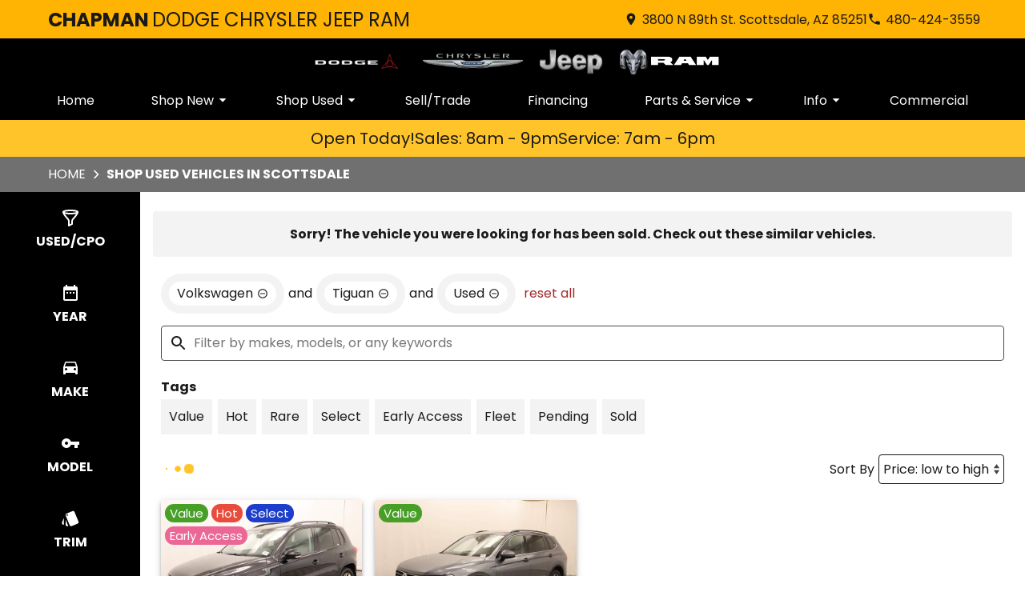

--- FILE ---
content_type: text/html
request_url: https://www.chapmandodge.com/search/used?make=Volkswagen&model=Tiguan&vehicle_not_found=true
body_size: 107
content:
<!DOCTYPE html><html><head><meta http-equiv="refresh" content="0; url=/search/used?make=Volkswagen&model=Tiguan&vehicle_not_found=true&type=used"></head></html>

--- FILE ---
content_type: text/html;charset=utf-8
request_url: https://www.chapmandodge.com/search/used?make=Volkswagen&model=Tiguan&vehicle_not_found=true&type=used
body_size: 56871
content:
<!DOCTYPE html><html  lang="en" data-capo=""><head><meta charset="utf-8">
<meta name="viewport" content="width=device-width, initial-scale=1">
<title>Used Cars for Sale Phoenix, AZ -  Chapman Dodge Scottsdale</title>
<link rel="preconnect" href="https://apiv2.chapmanapps.com">
<link rel="preconnect" href="https://www.googletagmanager.com">
<link rel="preconnect" href="https://connect.facebook.net">
<script async>(function(w,d,s,l,i){w[l]=w[l]||[];w[l].push({'gtm.start':new Date().getTime(),event:'gtm.js'});var f=d.getElementsByTagName(s)[0],j=d.createElement(s),dl=l!='dataLayer'?'&l='+l:'';j.async=true;j.src='https://www.googletagmanager.com/gtm.js?id='+i+dl;f.parentNode.insertBefore(j,f);})(window,document,'script','dataLayer','GTM-K7RZV8K');</script>
<script async>(function (s, h, i, f, t, d, g, l) { s[d] = s[d] || function () { (s[d].q = s[d].q || []).push(arguments) }, s[d].l = 1 * new Date(); g = h.createElement(i), l = h.getElementsByTagName(i)[0]; g.async = 1; g.src = f + '?containerId=' + t + '&dl=' + d; l.parentNode.insertBefore(g, l) })(window, document, 'script', 'https://tagging.shiftdigitalapps.io/scripts/STELLANTIS/sd.js', 'STELLANTIS', 'sd'); sd('create', 'STELLANTIS', '44503', 'CHAPMAN');</script>
<script async src="https://code.jquery.com/jquery-3.7.1.min.js" integrity="sha256-/JqT3SQfawRcv/BIHPThkBvs0OEvtFFmqPF/lYI/Cxo=" crossorigin="anonymous"></script>
<script async src="https://assets.adobedtm.com/81f4df3a67c9/365a87734159/launch-7f09a776f65c.min.js"></script>
<script async>window.digitalData=window.digitalData||{},window.digitalData.page=window.digitalData.page||{},window.digitalData.events=window.digitalData.events||new Array,window.digitalData.version=window.digitalData.version||"1.0",window.digitalData.debug=window.digitalData.debug||!1,window.digitalData.page.pageInfo=window.digitalData.page.pageInfo||{pageName:null,language:"en",responsiveState:null,fourEyesID:null,dealerID:"44503",dealerName:"Chapman Dodge Scottsdale",tier3_dealerState:"AZ",tier3_dealerZipcode:"85251",providerName:"chapman",websiteTier:"tier 3",tier3_trafficType:null,geoRegion:"us",siteTechnologyVersion:"3.0"},window.digitalData.page.category=window.digitalData.page.category||{pageType:null},window.digitalData.user=window.digitalData.user||{authenticationState:null},window.digitalData.newEvent=window.digitalData.newEvent||function(e){var t={type:null,eventName:null,eventAction:null,attributes:{},timeStamp:new Date};return e&&(null!=e.type?t.type=e.type:t.type,null!=e.eventName?t.eventName=e.eventName:t.eventName,null!=e.eventAction?t.eventAction=e.eventAction:t.eventAction,null!=e.attributes?t.attributes=e.attributes:t.attributes,null!=e.timeStamp?t.timeStamp=e.timeStamp:t.timeStamp),window.digitalData.events.push(t),"undefined"!=typeof jQuery&&jQuery(window).trigger(t),t};</script>
<style>:root{--color-red:#a32929;--color-green:#479f28;--color-blue:#357fd3;--color-gold:#f1b30d;--color-tan:#d6ba8b;--color-light-gray:#f3f3f3;--color-dark-gray:#4a4a4a;--color-darker-gray:#1a1a1a;--color-gray-100:#f6f8f9;--color-gray-200:#f0f3f4;--color-gray-300:#e8eced;--color-gray-400:#ccd4d7;--color-gray-500:#b5bdc0;--color-gray-600:#84898b;--color-gray-700:#4d5051;--color-gray-800:#2f3132;--color-gray-900:#161717;--color-error:#d32511;--color-success:#479f28;--color-error-on-dark-bg:#ffa095;--color-error-not-touched:var(--color-error);--color-font-dark:#1a1a1a;--color-font-light:#fff;--color-font-gray:#757575;--color-light-border:#e1e1e1;--color-accent:#ffc429;--color-accent-light:#ffd872;--color-text-on-accent:var(--color-font-dark);--color-accent-on-dark:var(--color-accent-light);--color-price:var(--color-green);--color-breadcrumb-bg:#707070;--color-breadcrumb-text:var(--color-font-light);--color-button-primary-bg:var(--color-accent);--color-button-primary-text:var(--color-text-on-accent);--color-button-primary-hover-bg:#404040;--color-button-primary-hover-bg-active:#4d4d4d;--color-button-hover-text:var(--color-font-light);--color-carousel-chevron:var(--color-font-dark);--color-car-link-savings:var(--color-red);--color-chips-display-reset:var(--color-red);--color-connect-wrap:var(--color-light-border);--color-contact-h3:var(--color-font-dark);--color-field-wrap-valid:var(--color-success);--color-footer-bg:#000;--color-footer-hover-text:var(--color-font-dark);--color-footer-hover-bg:var(--color-accent);--color-footer-disclaimer-text:#aaa;--color-footer-form-bg:var(--color-dark-gray);--color-footer-form-text:var(--color-font-light);--color-footer-form-header:var(--color-font-light);--color-footer-form-flavor:var(--color-font-light);--color-footer-form-required:var(--color-error-on-dark-bg);--color-footer-form-error:var(--color-error-on-dark-bg);--color-intro-bg:transparent;--color-intro-text:var(--color-font-dark);--color-header-address-bar-bg:#ffb302;--color-header-address-bar-hover:#4f4f4f;--color-header-address-name-text:var(--color-font-dark);--color-header-nav-bar-bg:#000;--color-header-text:var(--color-font-dark);--color-home-search-selected:var(--color-dark-gray);--color-overview-counts-bg:var(--color-dark-gray);--color-page-hero-text:var(--color-accent);--color-pricing-modal-chapman-total-bg:#fffdd6;--color-pricing-modal-chapman-total-text:var(--color-font-dark);--color-pricing-modal-chapman-total-price:var(--color-price);--color-pricing-modal-payment-values-bg:#edffd5;--color-section-heading-text:var(--color-font-dark);--color-section-heading-bg:var(--color-accent);--color-sell-my-car-section-bg:#000;--color-specials-national-offer:var(--color-accent);--color-srp-filters-background:#000;--color-srp-filters-options-background:var(--color-font-dark)}</style>
<style>:root{--size-mobile-address-bar-height:3rem;--size-mobile-nav-bar-height:2.75rem;--size-mobile-nav-height:calc(var(--size-mobile-nav-bar-height) + var(--size-mobile-address-bar-height));--size-input-radius:4px;--size-logo-max-width:125px;--size-mobile-logo-max-width:80px}</style>
<style>*{box-sizing:border-box}html{color:var(--color-font-dark);font-family:var(--font-family);font-size:16px;-ms-text-size-adjust:100%;-webkit-text-size-adjust:100%;-moz-osx-font-smoothing:grayscale;-webkit-font-smoothing:antialiased;overflow-x:hidden}#app{display:flex;flex-direction:column;min-height:100vh}#app.nav-open{height:100vh;overflow-y:hidden;position:fixed;width:100vw}body{margin:0}a{color:var(--color-font-dark);transition:var(--transition-base)}a:focus,a:hover{color:var(--color-accent)}p{line-height:1.6}:not(p)>a,p .tel{text-decoration:none}h1,h2,h3,h4,h5,h6{line-height:1;margin:0;padding:0}h2{margin-bottom:20px}.disable-overflow-anchor{overflow-anchor:none}button{color:currentcolor}select{-moz-appearance:none;-webkit-appearance:none;appearance:none;background:url([data-uri]) no-repeat 100% 50%;background-color:#fff}::-webkit-scrollbar{width:14px}::-webkit-scrollbar-track{background-color:#4b4b4b;-webkit-box-shadow:inset 0 0 6px rgba(0,0,0,.4)}::-webkit-scrollbar-thumb{background-color:var(--color-light-border);-webkit-box-shadow:inset 0 0 6px rgba(0,0,0,.5)}@media screen and (max-width:1080px){.disable-scrollbar{overflow:hidden}}</style>
<style>:root{--font-family:"Poppins",helvetica,arial,sans-serif;--font-weight-normal:400;--font-weight-bold:700}@font-face{font-display:swap;font-family:Poppins;font-style:normal;font-weight:400;src:local("Poppins Regular"),url(/_nuxt/poppins-regular.D24e9Qtk.woff2) format("woff2"),url(/_nuxt/poppins-regular.CayQsXtp.woff) format("woff"),url(/_nuxt/poppins-regular.CDE4z94E.ttf) format("truetype")}@font-face{font-display:swap;font-family:Poppins;font-style:normal;font-weight:700;src:local("Poppins Bold"),url(/_nuxt/poppins-bold.BOWGwsUx.woff2) format("woff2"),url(/_nuxt/poppins-bold.CCDkR6hF.woff) format("woff"),url(/_nuxt/poppins-bold.B5ijbvYk.ttf) format("truetype")}</style>
<style>:root{--shadow-1:0 0 0 1px rgb(0 0 0/5%);--shadow-2:0 1px 2px 0 rgb(0 0 0/5%);--shadow-3:0 1px 3px 0 rgba(0,0,0,.1),0 1px 2px 0 rgb(0 0 0/6%);--shadow-4:0 4px 6px -1px rgba(0,0,0,.1),0 2px 4px -1px rgb(0 0 0/6%);--shadow-5:0 10px 15px -3px rgba(0,0,0,.1),0 4px 6px -2px rgb(0 0 0/5%);--shadow-6:0 20px 25px -5px rgba(0,0,0,.1),0 10px 10px -5px rgb(0 0 0/4%);--shadow-7:0 25px 50px -12px rgba(0,0,0,.25);--shadow-inner:inset 0 2px 4px 0 rgb(0 0 0/6%);--shadow-focus:0 0 0 2px currentcolor}</style>
<style>:root{--transition-base:all .25s ease;--transition-basic:all .35s cubic-bezier(.25,.8,.25,1);--transition-fast:all .2s cubic-bezier(.25,.8,.25,1)}.fade-enter-active,.fade-leave-active{transition:var(--transition-base)}.fade-enter-from,.fade-leave-to{opacity:0}.fade-fast-enter-active,.fade-fast-leave-active{transition:var(--transition-fast)}.fade-fast-enter-from,.fade-fast-leave-to{opacity:0}.page-enter-active,.page-leave-active{transition:all .18s ease-out}.page-enter-from,.page-leave-to{opacity:0}.image-slide-left-leave-to,.image-slide-right-enter-from{opacity:0;transform:translate(-25%)}.image-slide-left-enter-from,.image-slide-right-leave-to{opacity:0;transform:translate(25%)}.image-slide-left-enter-active,.image-slide-left-leave-active,.image-slide-right-enter-active,.image-slide-right-leave-active,.next-enter-active,.next-leave-active,.prev-enter-active,.prev-leave-active{transition:var(--transition-base)}.next-leave-to,.prev-enter-from{opacity:0;transform:translate(-50%)}.next-enter-from,.prev-leave-to{opacity:0;transform:translate(50%)}.slide-down-enter-active,.slide-down-leave-active{transition:var(--transition-base)}.slide-down-enter-from,.slide-down-leave-to{opacity:0;transform:translateY(-20%)}.slide-up-enter-active,.slide-up-leave-active{transition:var(--transition-base)}.slide-up-enter-from,.slide-up-leave-to{opacity:0;transform:translateY(20%)}</style>
<style>.base-icon[data-v-9eceb95a]{fill:var(--base-icon-fill,currentcolor);stroke:var(--base-icon-stroke,currentcolor);stroke-width:var(--base-icon-stroke-width,1);align-items:center;display:flex;height:var(--base-icon-size,1rem);justify-content:center;width:var(--base-icon-size,1rem)}.base-icon[data-v-9eceb95a] svg{height:100%;width:100%}</style>
<style>[data-v-e8122728]{--base-button-primary-bg:var(--color-button-primary-bg);--base-button-primary-text:var(--color-button-primary-text);--base-button-primary-hover-bg:var(--color-button-primary-hover-bg);--base-button-primary-hover-bg-active:var( --color-button-primary-hover-bg-active );--base-button-secondary-bg:var(--color-font-light);--base-button-secondary-text:var(--color-font-dark);--base-button-tertiary-bg:transparent;--base-button-tertiary-text:var(--color-font-dark);--base-button-hover-text:var(--color-button-hover-text);--base-button-disabled-text:#999;--base-button-disabled-bg:#666}.base-button[data-v-e8122728]{height:56px}.base-button .slot-wrap[data-v-e8122728]{align-items:center;display:flex;height:100%;justify-content:center;transition:var(--transition-fast);-webkit-user-select:none;-moz-user-select:none;user-select:none;width:100%}.base-button .slot-wrap[data-v-e8122728]>:first-child{align-items:center;background:none;border:none;color:inherit;cursor:pointer;display:flex;font-family:var(--font-family);font-size:var(--base-button-font-size,1rem);height:100%;justify-content:center;padding:var(--base-button-padding,1rem 2rem);transition:inherit;width:100%}.base-button .slot-wrap[data-v-e8122728]>:first-child :not(:first-child){margin-left:var(--span-wrap,.8rem)}.base-button.theme--default[data-v-e8122728],.base-button.theme--default .slot-wrap[data-v-e8122728]{border-radius:40px}.base-button.theme--bmw[data-v-e8122728]{--base-button-font-size:18px;border-radius:.25rem}.base-button.theme--bmw .slot-wrap[data-v-e8122728]{border-radius:.25rem}.base-button.theme--bmw .slot-wrap[data-v-e8122728]>:first-child{font-weight:var(--font-weight-bold);text-transform:capitalize}.base-button.primary .slot-wrap[data-v-e8122728]{background-color:var(--base-button-primary-bg);color:var(--base-button-primary-text)}.base-button.secondary .slot-wrap[data-v-e8122728]{background-color:var(--base-button-secondary-bg);color:var(--base-button-secondary-text)}.base-button.tertiary .slot-wrap[data-v-e8122728]{background-color:var(--base-button-tertiary-bg);border:2px solid var(--base-button-tertiary-border-color,transparent);color:var(--base-button-tertiary-text)}.base-button.primary:focus .slot-wrap[data-v-e8122728],.base-button.primary:focus-within .slot-wrap[data-v-e8122728],.base-button.primary:hover .slot-wrap[data-v-e8122728],.base-button.secondary:focus .slot-wrap[data-v-e8122728],.base-button.secondary:focus-within .slot-wrap[data-v-e8122728],.base-button.secondary:hover .slot-wrap[data-v-e8122728]{background:var(--base-button-primary-hover-bg);color:var(--base-button-hover-text)}.base-button.tertiary:focus .slot-wrap[data-v-e8122728],.base-button.tertiary:focus-within .slot-wrap[data-v-e8122728],.base-button.tertiary:hover .slot-wrap[data-v-e8122728]{border-color:var(--color-accent);color:var(--color-accent)}.base-button.primary:active .slot-wrap[data-v-e8122728],.base-button.secondary:active .slot-wrap[data-v-e8122728]{background:var(--base-button-primary-hover-bg-active)}.base-button.disabled.primary .slot-wrap[data-v-e8122728],.base-button.disabled.secondary .slot-wrap[data-v-e8122728]{background-color:var(--base-button-disabled-bg);color:var(--base-button-disabled-text);cursor:default;pointer-events:none}.base-button.shiny.primary .slot-wrap[data-v-e8122728],.base-button.shiny.secondary .slot-wrap[data-v-e8122728]{overflow:hidden;position:relative}.base-button.shiny.primary .slot-wrap[data-v-e8122728]:before,.base-button.shiny.secondary .slot-wrap[data-v-e8122728]:before{background-color:#ffffff80;content:"";display:block;height:100%;left:-6rem;pointer-events:none;position:absolute;top:0;transform:skew(-45deg) translate(0);transition:none;width:4rem}.base-button.shiny.primary .slot-wrap[data-v-e8122728]:focus-within:before,.base-button.shiny.primary .slot-wrap[data-v-e8122728]:focus:before,.base-button.shiny.primary .slot-wrap[data-v-e8122728]:hover:before,.base-button.shiny.secondary .slot-wrap[data-v-e8122728]:focus-within:before,.base-button.shiny.secondary .slot-wrap[data-v-e8122728]:focus:before,.base-button.shiny.secondary .slot-wrap[data-v-e8122728]:hover:before{transform:skew(-45deg) translate(950%);transition:all .5s ease-in-out}.base-button.shadowed.primary .slot-wrap[data-v-e8122728],.base-button.shadowed.secondary .slot-wrap[data-v-e8122728]{--bottom-border-size:4px;--button-rise-distance:-2px;--box-shadow-default:0 .2px .4px rgba(0,0,0,.047),0 .6px 1px rgba(0,0,0,.067),0 1.2px 1.9px rgba(0,0,0,.083),0 2.6px 4px rgba(0,0,0,.103),0 7px 11px rgba(0,0,0,.15);--box-shadow-hover:0 .2px .5px rgb(0 0 0/9%),0 .6px 1.2px rgba(0,0,0,.1),0 1.2px 2.5px rgba(0,0,0,.13),0 2.6px 5.1px rgba(0,0,0,.17),0 7px 14px rgba(0,0,0,.25);--box-shadow-active:0 .1px .2px rgba(0,0,0,.167),0 .3px .4px rgba(0,0,0,.24),0 .7px .9px rgba(0,0,0,.3),0 1.5px 1.8px rgba(0,0,0,.373),0 4px 5px rgba(0,0,0,.54);box-shadow:var(--box-shadow-default)}.base-button.shadowed.primary .slot-wrap[data-v-e8122728]:focus,.base-button.shadowed.primary .slot-wrap[data-v-e8122728]:focus-within,.base-button.shadowed.primary .slot-wrap[data-v-e8122728]:hover,.base-button.shadowed.secondary .slot-wrap[data-v-e8122728]:focus,.base-button.shadowed.secondary .slot-wrap[data-v-e8122728]:focus-within,.base-button.shadowed.secondary .slot-wrap[data-v-e8122728]:hover{border-bottom:var(--bottom-border-size) solid rgba(0,0,0,.3);box-shadow:var(--box-shadow-hover);transform:translateY(var(--button-rise-distance))}.base-button.shadowed.primary:active .slot-wrap[data-v-e8122728],.base-button.shadowed.secondary:active .slot-wrap[data-v-e8122728]{border-bottom:none;border-color:#0000004d;box-shadow:var(--box-shadow-active);transform:translateY(0)}</style>
<style>.center-content[data-v-b9b5af57]{margin:0 auto;max-width:1200px}</style>
<style>.error-page[data-v-cc9c6c5d]{text-align:center}.center-content[data-v-cc9c6c5d]{padding:50px 2.5rem}h1[data-v-cc9c6c5d]{color:var(--color-error);font-size:72px}h2[data-v-cc9c6c5d]{font-size:48px;text-transform:inherit}h3[data-v-cc9c6c5d],p[data-v-cc9c6c5d]{padding:30px 0}.redirect[data-v-cc9c6c5d]{display:inline-block;margin:10px}.chevron-icon[data-v-cc9c6c5d]{--base-icon-size:26px;--base-icon-stroke-width:3}</style>
<style>header[data-v-0c0b89c8]{position:relative;z-index:20}@media print{[data-v-0c0b89c8]{display:none}}</style>
<style>.address-bar[data-v-27414987]{background-color:var(--color-header-address-bar-bg);color:var(--color-font-dark);height:var(--size-mobile-address-bar-height);-webkit-user-select:none;-moz-user-select:none;user-select:none}.address-bar .center-content[data-v-27414987]{display:flex;height:100%}.address-bar .hamburger[data-v-27414987]{flex-shrink:0}@media screen and (max-width:1190px){.text-links[data-v-27414987]{gap:0;margin-right:0}.text-links[data-v-27414987] a{width:48px}.text-links[data-v-27414987] a .base-icon{margin:0}.text-links[data-v-27414987] a span{display:none}}@media screen and (max-width:1060px){.address-bar .center-content[data-v-27414987]{height:var(--size-mobile-address-bar-height)}.address-bar .hamburger[data-v-27414987]{display:flex}}@media screen and (max-width:440px){.address-bar .hamburger[data-v-27414987]{margin-left:auto}}</style>
<style>.header-name[data-v-0ac1c5f7]{display:flex;flex:auto;font-family:var(--font-family);font-size:24px}.header-name .nuxt-link[data-v-0ac1c5f7]{align-content:center;align-items:center;color:var(--color-header-address-name-text);display:flex;flex-wrap:wrap;gap:.125rem;padding-left:20px}.header-name .nuxt-link[data-v-0ac1c5f7]:focus,.header-name .nuxt-link[data-v-0ac1c5f7]:hover{color:var(--color-header-address-bar-hover)}.header-name .word[data-v-0ac1c5f7]{margin-right:.25rem}.header-name .word.uppercase[data-v-0ac1c5f7]{text-transform:uppercase}.header-name .first[data-v-0ac1c5f7]{font-weight:var(--font-weight-bold)}@media screen and (max-width:940px){.header-name[data-v-0ac1c5f7]{font-size:1.25rem}.header-name .nuxt-link[data-v-0ac1c5f7]{line-height:.9;padding:.25rem 0 .25rem 20px}.header-name .first[data-v-0ac1c5f7]{width:100%}}@media screen and (max-width:560px){.header-name[data-v-0ac1c5f7]{font-size:16px}.header-name .first[data-v-0ac1c5f7]{font-size:20px}}@media screen and (max-width:440px){.header-name[data-v-0ac1c5f7]{display:none}}</style>
<style>.text-links[data-v-e47a922c]{gap:1rem;margin-right:1rem}.text-links[data-v-e47a922c],.text-links a[data-v-e47a922c]{align-items:center;display:flex}.text-links a[data-v-e47a922c]{color:var(--color-header-text);justify-content:center}.text-links a[data-v-e47a922c]:focus,.text-links a[data-v-e47a922c]:hover{color:var(--color-header-address-bar-hover)}.text-links a .base-icon[data-v-e47a922c]{--base-icon-size:18px;--base-icon-stroke:none;margin-right:5px}</style>
<style>.hamburger[data-v-05d5eb98]{align-items:center;background:none;border:none;color:var(--color-header-text);cursor:pointer;display:none;justify-content:center;transition:var(--transition-base);width:48px}.hamburger[data-v-05d5eb98]:focus,.hamburger[data-v-05d5eb98]:hover{background-color:var(--color-accent);color:var(--color-text-on-accent)}.hamburger .base-icon[data-v-05d5eb98]{--base-icon-size:1.5rem;--base-icon-stroke:none}.spin-fade-enter-active[data-v-05d5eb98],.spin-fade-leave-active[data-v-05d5eb98]{transition:var(--transition-base)}.spin-fade-enter-from[data-v-05d5eb98]{opacity:0;transform:rotate(-180deg)}.spin-fade-leave-to[data-v-05d5eb98]{opacity:0;transform:rotate(180deg)}</style>
<style>.nav-bar[data-v-156e26b4]{background-color:var(--color-header-nav-bar-bg)}.center-content[data-v-156e26b4]{padding:0 1rem}nav[data-v-156e26b4]{display:flex;justify-content:space-between}@media screen and (max-width:1060px){.nav-bar[data-v-156e26b4]{height:var(--size-mobile-nav-bar-height)}.nav-bar nav[data-v-156e26b4]{align-items:stretch;background-color:#fff;flex-direction:column;inset:var(--size-mobile-nav-height) 0 0 0;justify-content:flex-start;opacity:0;overflow-y:auto;padding:20px;position:fixed;transform:translate(-100%);transition:var(--transition-base);z-index:999}.nav-bar nav.open[data-v-156e26b4]{opacity:1;transform:translate(0)}}</style>
<style>.logos[data-v-e3bc71a0]{gap:10px}.logo-wrap[data-v-e3bc71a0],.logos[data-v-e3bc71a0]{align-items:center;display:flex;justify-content:center}.logo-wrap[data-v-e3bc71a0]{margin:10px;max-width:var(--size-logo-max-width);width:100%}.logo-wrap.small-logo[data-v-e3bc71a0]{max-width:80px}.logo[data-v-e3bc71a0]{height:auto}.logo[data-v-e3bc71a0],.logo img[data-v-e3bc71a0]{display:block;width:100%}@media screen and (max-width:1060px){.logos[data-v-e3bc71a0]{height:var(--size-mobile-nav-bar-height)}.logos .logo-wrap[data-v-e3bc71a0]{margin:0;max-width:var(--size-mobile-logo-max-width)}.logos .logo-wrap.small-logo[data-v-e3bc71a0]{max-width:55px}}@media screen and (max-width:440px){.logos[data-v-e3bc71a0]{display:none}.logos .name[data-v-e3bc71a0]{font-size:16px}}</style>
<style>.nav-top-level[data-v-8d315277]{display:flex;flex:none}.nav-top-level[data-v-8d315277]:has(.open) button{border-bottom:5px solid var(--color-accent)}.nav-top-level[data-v-8d315277]:has(.open) button .arrow-icon-wrap{transform:rotate(-90deg)}@media screen and (max-width:1060px){.nav-sub-menu[data-v-8d315277]{top:0;right:0;bottom:0;left:0;overflow-y:auto;position:fixed}.nav-sub-menu.open[data-v-8d315277]{opacity:1;transform:translate(0)}.nav-sub-menu[data-v-8d315277] .mobile-controls{display:flex}.nav-top-level .nav-link[data-v-8d315277]{background-color:var(--color-light-gray);border:none;color:var(--color-font-dark);cursor:pointer;flex:auto;height:auto;margin:10px;padding:15px;text-align:center;transition:var(--transition-base)}.nav-top-level .nav-link[data-v-8d315277]:focus,.nav-top-level .nav-link[data-v-8d315277]:hover{background-color:var(--color-accent);border-bottom:none;color:var(--color-text-on-accent)}.nav-top-level .nav-link[data-v-8d315277] .arrow-icon-wrap .base-icon.mobile-only{display:block}.nav-top-level .nav-link[data-v-8d315277] .arrow-icon-wrap .base-icon.desktop-only,.nav-top-level.sub-open .nav-link[data-v-8d315277]{display:none}}</style>
<style>.nav-link[data-v-5aa7af19]{align-items:center;background-color:transparent;border-bottom:5px solid;border-color:transparent;color:var(--color-font-light);display:flex;font-family:var(--font-family);font-size:1rem;height:44px;justify-content:center;padding:0 15px;text-align:center}button.nav-link[data-v-5aa7af19]{border-width:0 0 5px;padding-right:0}.nav-link .arrow-icon-wrap[data-v-5aa7af19]{align-items:center;display:flex;justify-content:center;transition:var(--transition-base);width:22px}.nav-link .arrow-icon-wrap .arrow-icon[data-v-5aa7af19]{--base-icon-size:18px}.nav-link[data-v-5aa7af19]:focus,.nav-link[data-v-5aa7af19]:hover{border-bottom:5px solid var(--color-nav-link-border-bottom,var(--color-accent))}.chevron-icon[data-v-5aa7af19]{--base-icon-size:22px;--base-icon-stroke-width:3}.base-icon.mobile-only[data-v-5aa7af19]{display:none}.base-icon.desktop-only[data-v-5aa7af19]{display:block}@media screen and (max-width:940px){.nav-link[data-v-5aa7af19]{background-color:var(--color-light-gray);border:none;color:var(--color-font-dark);cursor:pointer;flex:auto;height:auto;margin:10px;padding:15px;text-align:center;transition:var(--transition-base)}.nav-link[data-v-5aa7af19]:focus,.nav-link[data-v-5aa7af19]:hover{background-color:var(--color-accent);border-bottom:none;color:var(--color-text-on-accent)}.base-icon.mobile-only[data-v-5aa7af19]{display:block}.base-icon.desktop-only[data-v-5aa7af19]{display:none}}</style>
<style>.nav-sub-menu[data-v-8f3370d3]{background-color:#fff;box-shadow:0 3px 5px #00000040;left:0;opacity:0;position:absolute;right:0;top:100%;transform:translate(-100%);transition:var(--transition-base);z-index:14}.nav-sub-menu.open[data-v-8f3370d3]{opacity:1;transform:translate(0)}.nav-sub-menu .center-content[data-v-8f3370d3]{display:flex;flex-wrap:wrap;padding:20px 2rem}.nav-sub-menu .mobile-controls[data-v-8f3370d3]{align-items:center;display:none;padding:0 10px 20px;width:100%}.nav-sub-menu .mobile-controls .menu-back[data-v-8f3370d3]{align-items:center;background-color:var(--color-light-gray);border:none;border-radius:50%;cursor:pointer;display:flex;height:48px;justify-content:center;margin-right:10px;transition:var(--transition-base);width:48px}.nav-sub-menu .mobile-controls .menu-back[data-v-8f3370d3]:focus,.nav-sub-menu .mobile-controls .menu-back[data-v-8f3370d3]:hover{background-color:var(--color-dark-gray);color:#fff}.nav-sub-menu .mobile-controls .menu-title[data-v-8f3370d3]{font-size:24px}.nav-sub-menu[data-v-8f3370d3] a{align-items:center;background-color:var(--color-light-gray);display:flex;flex:auto;justify-content:center;margin:10px;padding:15px;text-align:center}.nav-sub-menu[data-v-8f3370d3] a:focus,.nav-sub-menu[data-v-8f3370d3] a:hover{background-color:var(--color-accent);color:var(--color-text-on-accent)}.chevron-icon[data-v-8f3370d3]{--base-icon-size:22px;--base-icon-stroke-width:3}</style>
<style>.dealer-name-and-logo[data-v-b0f54e31]{align-items:center;display:none;gap:.5rem;height:var(--size-mobile-nav-bar-height);justify-content:center}.dealer-name-and-logo .logo[data-v-b0f54e31]{display:flex;max-width:var(--size-mobile-logo-max-width);width:100%}.dealer-name-and-logo .logo img[data-v-b0f54e31]{display:block;height:auto;width:100%}.dealer-name-and-logo .dealer-name-link[data-v-b0f54e31]{color:var(--color-font-light);display:flex;flex-direction:column;flex-shrink:0;line-height:1.1}.dealer-name-and-logo .dealer-name-link[data-v-b0f54e31]:focus,.dealer-name-and-logo .dealer-name-link[data-v-b0f54e31]:hover{color:var(--color-header-address-bar-hover)}.dealer-name-and-logo .dealer-name-group[data-v-b0f54e31]:first-child{font-weight:var(--font-weight-bold)}.dealer-name-and-logo picture[data-v-b0f54e31]{width:100%}@media screen and (max-width:440px){.dealer-name-and-logo[data-v-b0f54e31]{display:flex}}</style>
<style>.store-open-status-bar[data-v-f82ea950]{--section-background-accent:var(--color-accent);align-items:center;color:var(--color-text-on-accent);-moz-column-gap:1rem;column-gap:1rem;display:flex;font-size:clamp(1rem,3vw,1.25rem);justify-content:center;padding:.5rem}@media screen and (max-width:500px){.store-open-status-bar[data-v-f82ea950]{font-size:1rem;padding:.25rem}}@media screen and (max-width:460px){.store-open-status-bar[data-v-f82ea950]{flex-wrap:wrap}.store-open-status-bar .open-status[data-v-f82ea950]{display:none}}</style>
<style>.background-wrap[data-v-d6a77736]{background-color:var(--section-background-accent,var(--color-light-gray))}</style>
<style>.footer-form-wrap[data-v-fc1a35d4]{--color-error:var(--color-footer-form-error);background-color:var(--color-footer-form-bg);color:var(--color-footer-form-text)}.footer-form-wrap .center-content[data-v-fc1a35d4]{padding:35px 2.5rem 40px}.footer-form-wrap .heading-text[data-v-fc1a35d4] .main{color:var(--color-footer-form-header)}.footer-form-wrap .heading-text[data-v-fc1a35d4] .flavor{color:var(--color-footer-form-flavor)}.footer-form-header-wrap[data-v-fc1a35d4]{display:flex}.footer-form-header-wrap.center-header[data-v-fc1a35d4]{justify-content:center}.footer-form-header-wrap .heading-text[data-v-fc1a35d4]{width:unset}.footer-form[data-v-fc1a35d4]{align-items:center;display:flex;flex-wrap:wrap;justify-content:space-between;width:100%}.footer-form .footer-field[data-v-fc1a35d4]{--field-wrap-label-height:30px;--field-wrap-error-height:30px;display:flex;flex-direction:column;margin-bottom:0;position:relative;width:19%}.footer-form .footer-field.field-wrap[data-v-fc1a35d4] .content .required{color:var(--color-footer-form-required)}.footer-form .footer-field.field-wrap[data-v-fc1a35d4] .content .required.valid{color:var(--color-field-wrap-valid)}.footer-form .footer-field.field-wrap[data-v-fc1a35d4] .content .required.touched:not(.valid){color:var(--color-footer-form-error)}.footer-form .input-textarea[data-v-fc1a35d4] textarea,.footer-form .base-button[data-v-fc1a35d4]{height:44px}.loading-spinner[data-v-fc1a35d4]{align-self:center;padding:20px 0}.chevron-icon[data-v-fc1a35d4]{--base-icon-size:26px;--base-icon-stroke-width:3}@media screen and (max-width:1080px){.footer-form[data-v-fc1a35d4]{row-gap:10px}.footer-form .footer-field[data-v-fc1a35d4]{width:24%}.footer-form .submit-wrap[data-v-fc1a35d4]{margin:0 auto;max-width:250px;width:100%}.footer-form .base-button[data-v-fc1a35d4]{height:56px;margin-top:1rem}}@media screen and (max-width:850px){.footer-form .footer-field[data-v-fc1a35d4]{width:49%}.footer-form .submit-wrap[data-v-fc1a35d4]{width:100%}}@media screen and (max-width:580px){.footer-form .footer-field[data-v-fc1a35d4]{width:100%}.footer-form .base-button[data-v-fc1a35d4]{margin-top:0}}@media print{[data-v-fc1a35d4]{display:none}}</style>
<style>.heading[data-v-1bacb434]{display:flex;margin-bottom:20px}.heading.center-text[data-v-1bacb434]{justify-content:center;text-align:center;width:100%}.heading .border-wrap span[data-v-1bacb434]{display:block}.heading .border-wrap .flavor[data-v-1bacb434]{color:var(--color-font-gray);font-family:var(--font-family);font-size:16px}.theme--default .border-wrap[data-v-1bacb434]{padding-bottom:10px;position:relative}.theme--default .border-wrap.full-width[data-v-1bacb434]{border-bottom:6px solid;border-bottom-color:var( --border-bottom-color,var(--color-accent) )}.theme--default .border-wrap[data-v-1bacb434]:not(.full-width):after{background-color:var( --border-bottom-color,var(--color-accent) );content:"";height:4px;left:10%;position:absolute;top:100%;width:40%}.theme--default .border-wrap .main[data-v-1bacb434]{font-family:var(--font-family);font-size:44px;margin-bottom:3px}.theme--default .border-wrap .main.uppercase[data-v-1bacb434]{text-transform:uppercase}.theme--audi[data-v-1bacb434]{margin-bottom:30px}.theme--audi .border-wrap .main[data-v-1bacb434]{color:var(--color-font-dark);font-family:var(--font-family-heading);font-size:36px;font-weight:var(--font-weight-bold);text-transform:capitalize}.theme--bmw[data-v-1bacb434]{border-bottom:1px solid var(--color-font-gray)}.theme--bmw .border-wrap .main[data-v-1bacb434]{font-size:24px;font-weight:var(--font-weight-bold);margin-bottom:3px;padding-bottom:10px}.theme--hub .border-wrap .main[data-v-1bacb434]{font-family:var(--font-family);font-size:44px;margin-bottom:3px}.theme--hub .border-wrap .main.uppercase[data-v-1bacb434]{text-transform:uppercase}.theme--vw .border-wrap .main[data-v-1bacb434]{font-family:var(--font-family-vw-head-bold)}@media screen and (max-width:950px){.theme--default .border-wrap .main[data-v-1bacb434],.theme--hub .border-wrap .main[data-v-1bacb434]{font-size:38px}}@media screen and (max-width:800px){.theme--audi .border-wrap .main[data-v-1bacb434]{font-size:28px}}@media screen and (max-width:700px){.theme--default .border-wrap .main[data-v-1bacb434],.theme--hub .border-wrap .main[data-v-1bacb434]{font-size:36px}}@media screen and (max-width:550px){.theme--default .border-wrap .main[data-v-1bacb434],.theme--hub .border-wrap .main[data-v-1bacb434]{font-size:32px}}@media screen and (max-width:480px){.theme--default .border-wrap .main[data-v-1bacb434],.theme--hub .border-wrap .main[data-v-1bacb434]{font-size:28px}.theme--vw .border-wrap .main[data-v-1bacb434]{font-family:var(--font-family-vw-head-regular);font-size:28px}}</style>
<style>.hidden[data-v-3d4c6102]{display:none}.input[data-v-3d4c6102]{border:1px solid var(--color-dark-gray);border-radius:var(--size-input-radius);color:var(--color-font-dark);font-family:var(--font-family);font-size:1rem;height:2.75rem;line-height:2.75rem;outline-color:var(--color-blue);padding:0 1rem;width:100%}.input.invalid[data-v-3d4c6102]{border-color:var(--color-error);outline-color:var(--color-error)}.input[readonly][data-v-3d4c6102]{background-color:var(--color-light-gray);cursor:not-allowed}</style>
<style>.field-wrap[data-v-0f7add50]{color:inherit;width:100%}.field-wrap.invalid[data-v-0f7add50]{color:var(--color-error)}.field-wrap .content[data-v-0f7add50]{height:var(--field-wrap-label-height)}.field-wrap .content label[data-v-0f7add50]{display:block;font-weight:var(--field-wrap-label-font-weight,normal);margin-bottom:5px}.field-wrap .content .required[data-v-0f7add50]{color:var(--color-error-not-touched);margin-left:5px}.field-wrap .content .required.valid[data-v-0f7add50]{color:var(--color-field-wrap-valid)}.field-wrap .content .required.touched[data-v-0f7add50]:not(.valid){color:var(--color-error)}.field-wrap .error-wrap[data-v-0f7add50]{height:-moz-fit-content;height:fit-content;min-height:var(--field-wrap-error-height,2.5rem)}</style>
<style>.input[data-v-d5c993c1]{border:1px solid var(--color-dark-gray);border-radius:var(--size-input-radius);color:var(--color-font-dark);font-family:var(--font-family);font-size:1rem;height:2.75rem;line-height:2.75rem;outline-color:var(--color-blue);padding:0 1rem;width:100%}.input.invalid[data-v-d5c993c1]{border-color:var(--color-error);outline-color:var(--color-error)}</style>
<style>.input[data-v-31d06f63]{border:1px solid var(--color-dark-gray);border-radius:var(--size-input-radius);color:var(--color-font-dark);font-family:var(--font-family);font-size:1rem;outline-color:var(--color-blue);padding:.5rem 1rem;width:100%}.input.invalid[data-v-31d06f63]{border-color:var(--color-error);outline-color:var(--color-error)}</style>
<style>footer[data-v-9b2127b0]{background-color:var(--color-footer-bg,#000);color:var(--color-font-light)}.footer-sections[data-v-9b2127b0]{-moz-column-gap:1rem;column-gap:1rem;display:grid;grid-template-columns:repeat(4,1fr);line-height:1.4;margin:0 auto;max-width:1800px;padding:clamp(2rem,4vw,3rem) clamp(1rem,4vw,3rem)}.footer-sections section[data-v-9b2127b0]{margin-bottom:30px}.footer-sections section.mixed-section[data-v-9b2127b0]{display:flex;flex-direction:column}.footer-sections a[data-v-9b2127b0]{color:var(--color-font-light);display:block;line-height:1.4;padding:.25rem;width:-moz-fit-content;width:fit-content}.footer-sections a[data-v-9b2127b0]:focus,.footer-sections a[data-v-9b2127b0]:hover{background-color:var(--color-footer-hover-bg);color:var(--color-footer-hover-text)}.footer-sections h3[data-v-9b2127b0]{margin-bottom:10px;text-transform:uppercase}.footer-sections h3.theme--vw[data-v-9b2127b0]{font-family:var(--font-family-vw-head-regular)}.footer-sections .phone[data-v-9b2127b0]{padding-top:10px}.footer-sections .phone .department-number[data-v-9b2127b0]{align-items:center;display:flex}.footer-sections .phone .tel-link[data-v-9b2127b0]{padding-left:5px}.footer-sections .members[data-v-9b2127b0],.footer-sections .social[data-v-9b2127b0]{padding-top:20px}.footer-sections .social h3[data-v-9b2127b0]{margin-bottom:15px}.footer-sections .social .social-link[data-v-9b2127b0]{fill:var(--color-font-light);display:inline-block;margin-right:.25rem;width:-moz-fit-content;width:fit-content}.footer-sections .social .social-link .social-icon[data-v-9b2127b0]{--base-icon-size:25px;--base-icon-stroke:none}.footer-sections .social .social-link[data-v-9b2127b0]:focus,.footer-sections .social .social-link[data-v-9b2127b0]:hover{fill:var(--color-accent)}.footer-sections .bbb-logo[data-v-9b2127b0]{height:auto;margin:1.5rem 0 0;max-width:150px;width:100%}.footer-sections .hours[data-v-9b2127b0]:not(:first-child){padding-top:20px}.footer-sections .hours .override[data-v-9b2127b0]{color:var(--color-error-on-dark-bg)}.footer-sections .hours .override.bmw[data-v-9b2127b0]{color:var(--color-accent-light)}.footer-sections .text-box[data-v-9b2127b0]{padding-left:.25rem}details summary[data-v-9b2127b0]{cursor:context-menu;display:block;font-size:1.17em;font-weight:var(--font-weight-bold);line-height:1;list-style:none;margin-bottom:10px;pointer-events:none;text-transform:uppercase}details summary.theme--vw[data-v-9b2127b0]{font-family:var(--font-family-vw-head-regular)}details summary[data-v-9b2127b0]::-webkit-details-marker{display:none}.disclaimer[data-v-9b2127b0]{color:var(--color-footer-disclaimer-text);line-height:1.4;margin:1rem 1rem 5rem}.disclaimer[data-v-9b2127b0] *{margin-top:10px}@media screen and (max-width:1200px){.footer-sections[data-v-9b2127b0]{grid-template-columns:repeat(2,1fr)}}@media screen and (max-width:780px){.department-number[data-v-9b2127b0],details a[data-v-9b2127b0]{padding:.5rem 0}}@media screen and (max-width:700px){.footer-sections[data-v-9b2127b0]{grid-template-columns:1fr}.footer-sections section[data-v-9b2127b0]{text-align:center}.footer-sections a[data-v-9b2127b0]{margin:auto}.footer-sections .members[data-v-9b2127b0]{margin-bottom:30px;order:-1;padding-top:0}.footer-sections .department-number[data-v-9b2127b0]{flex-direction:column;font-weight:var(--font-weight-bold)}.footer-sections .tel-link[data-v-9b2127b0]{display:block;font-weight:var(--font-weight-normal);padding-left:0}.footer-sections .bbb-logo[data-v-9b2127b0]{margin:1.5rem auto 0}.footer-sections .text-box[data-v-9b2127b0]{padding-left:0}details>summary[data-v-9b2127b0]{padding-left:0;pointer-events:auto}details>summary[data-v-9b2127b0]:after{border-bottom:5px solid var(--color-font-light);border-left:5px solid var(--color-font-light);content:"";display:inline-block;height:10px;margin-left:1rem;transform:rotate(-45deg) translate(5px);transition:var(--transition-fast);width:10px}details[open]>summary[data-v-9b2127b0]:after{transform:rotate(-135deg) translateY(0)}}@media print{[data-v-9b2127b0]{display:none}}</style>
<style>.back-to-top[data-v-1240986d]{align-items:center;background-color:var(--color-accent);border:none;bottom:1rem;box-shadow:2px 2px 7px #00000080;color:var(--color-text-on-accent);cursor:pointer;display:flex;font-family:var(--font-family);font-size:1rem;font-weight:var(--font-weight-bold);justify-content:center;left:1rem;line-height:44px;padding:0 10px 0 15px;position:fixed;text-transform:uppercase;transform:translateY(75px);transition:var(--transition-base);-webkit-user-select:none;-moz-user-select:none;user-select:none;z-index:400}.back-to-top span[data-v-1240986d]{margin-right:5px}.back-to-top.show[data-v-1240986d]{transform:translateY(0)}.back-to-top .arrow-up[data-v-1240986d]{--base-icon-size:1.5rem;--base-icon-stroke-width:3}.back-to-top:focus .arrow-up[data-v-1240986d],.back-to-top:hover .arrow-up[data-v-1240986d]{animation-direction:alternate;animation-duration:.35s;animation-iteration-count:infinite;animation-name:bounce-1240986d;animation-timing-function:ease-in}.back-to-top[data-v-1240986d]:focus{border:2px solid var(--color-font-light)}.back-to-top.theme--bmw[data-v-1240986d]{text-transform:capitalize}@keyframes bounce-1240986d{0%{transform:translateY(0)}to{transform:translateY(-3px)}}@media print{.back-to-top[data-v-1240986d]{display:none}}</style>
<style>.cookie-notice[data-v-ca384e7a]{background-color:#454545;bottom:0;color:var(--color-font-light);left:0;padding:1rem;position:fixed;right:0;z-index:10000}.cookie-notice .center-constraint[data-v-ca384e7a]{align-items:center;display:flex;justify-content:space-between;margin:0 auto;max-width:1500px;width:100%}.cookie-notice p[data-v-ca384e7a]{margin:0}.cookie-notice .link[data-v-ca384e7a]{color:var(--color-font-light)}.cookie-notice .base-button[data-v-ca384e7a]{margin-left:2rem}.slide-enter-active[data-v-ca384e7a]{transition:all .8s ease}.slide-leave-active[data-v-ca384e7a]{transition:all .3s ease}.slide-enter-from[data-v-ca384e7a],.slide-leave-to[data-v-ca384e7a]{opacity:0;transform:translateY(100%)}@media screen and (max-width:650px){.cookie-notice .center-constraint[data-v-ca384e7a]{align-items:stretch;flex-direction:column;text-align:center}.cookie-notice .base-button[data-v-ca384e7a]{margin:1rem 0 0}}@media print{.cookie-notice[data-v-ca384e7a]{display:none}}</style>
<style>.breadcrumb[data-v-d8191e30]{background-color:var(--color-breadcrumb-bg);color:var(--color-breadcrumb-text);flex:none}.breadcrumb.uppercase[data-v-d8191e30]{text-transform:uppercase}.breadcrumb .center-content[data-v-d8191e30]{align-items:center;display:flex;padding:0 20px}.breadcrumb .center-content .nuxt-link[data-v-d8191e30]{color:var(--color-breadcrumb-text);line-height:44px;overflow:hidden;text-overflow:ellipsis;white-space:nowrap;width:auto}.breadcrumb .center-content .nuxt-link[data-v-d8191e30]:hover{color:var(--color-accent)}.breadcrumb .center-content .chevron-right[data-v-d8191e30]{--base-icon-size:26px;--base-icon-stroke-width:3;padding:0 5px}.breadcrumb .center-content h1[data-v-d8191e30]{font-size:16px;font-weight:var(--font-weight-bold);line-height:44px;white-space:nowrap}.breadcrumb.theme--audi .center-content h1[data-v-d8191e30],.breadcrumb.theme--bmw .center-content h1[data-v-d8191e30]{font-weight:var(--font-weight-normal)}.breadcrumb.theme--vw .center-content h1[data-v-d8191e30]{font-family:var(--font-family-vw-head-regular)}@media screen and (max-width:530px){.breadcrumb .center-content .chevron-right[data-v-d8191e30],.breadcrumb .center-content .nuxt-link[data-v-d8191e30]{display:none}.breadcrumb .center-content h1[data-v-d8191e30]{overflow:hidden;text-overflow:ellipsis;white-space:nowrap;width:100%}}@media print{[data-v-d8191e30]{display:none}}</style>
<style>.search-wrap[data-v-4753b1ae]{--content-offset:0;--content-height:0;--visible-height:calc(100vh - var(--content-offset));--sticky-height:min(var(--visible-height),var(--content-height));--search-filters-width:175px;--search-filters-options-width:0;--search-filters-background:var(--color-srp-filters-background);--search-filters-options-background:var( --color-srp-filters-options-background );--search-filters-height-mobile:96px;display:flex;position:relative}.search-wrap[data-v-4753b1ae]:after,.search-wrap[data-v-4753b1ae]:before{bottom:0;content:"";position:absolute;top:0;z-index:1}.search-wrap[data-v-4753b1ae]:before{background-color:var(--search-filters-background);width:var(--search-filters-width)}.search-wrap[data-v-4753b1ae]:after{background-color:var(--search-filters-options-background);left:var(--search-filters-width);width:var(--search-filters-options-width)}.search-content[data-v-4753b1ae]{flex:auto;flex-basis:0;margin:0 auto;max-width:1800px;overflow:hidden;padding:.5rem 1rem 0}.faqs-section[data-v-4753b1ae]{padding:clamp(1rem,6vw,1.5rem) .5rem clamp(1rem,6vw,2.5rem)}.faq[data-v-4753b1ae]{--color-section-heading-text:var(--color-font-dark)}@media screen and (max-width:1080px){.search-wrap[data-v-4753b1ae]:after,.search-wrap[data-v-4753b1ae]:before{display:none}.search-content[data-v-4753b1ae]{padding:.5rem .25rem 0}}</style>
<style>.search-filters[data-v-d624a524]{display:flex}.search-filters-categories[data-v-d624a524],.search-filters-options[data-v-d624a524]{align-self:flex-start;color:var(--color-font-light);flex-shrink:0;max-height:var(--sticky-height);overflow:hidden auto;position:sticky;top:0;will-change:max-height;z-index:2}.search-filters-categories[data-v-d624a524]{width:var(--search-filters-width)}.search-filters-options[data-v-d624a524]{display:flex;flex-direction:column;width:var(--search-filters-options-width)}@media screen and (max-width:1080px){.search-filters[data-v-d624a524]{background-color:#4a4a4aee;display:var(--405a4fc0);grid-template-rows:auto 1fr;top:0;right:0;bottom:0;left:0;position:fixed;z-index:1002}.search-filters-categories[data-v-d624a524]{padding-bottom:0;width:auto}.search-filters-options[data-v-d624a524]{height:100%;max-height:none;width:auto}}</style>
<style>.search-filters-categories[data-v-9274e2d6]{padding-bottom:84px}.filter-buttons[data-v-9274e2d6]{color:var(--color-font-light);position:relative;-webkit-user-select:none;-moz-user-select:none;user-select:none;z-index:6}.filter-buttons[data-v-9274e2d6]::-webkit-scrollbar{height:14px}.filter-buttons[data-v-9274e2d6]::-webkit-scrollbar-track{background-color:transparent}.filter-buttons[data-v-9274e2d6]::-webkit-scrollbar-thumb{background-color:#4b4b4b;-webkit-box-shadow:inset 0 0 6px rgba(0,0,0,.5)}.filter-buttons .filter-button[data-v-9274e2d6]{align-items:center;background:none;border:none;cursor:pointer;display:flex;flex-direction:column;font-family:var(--font-family);font-size:1rem;font-weight:var(--font-weight-bold);justify-content:center;margin:0;padding:20px;text-transform:uppercase;transition:var(--transition-base);width:100%}.filter-buttons .filter-button.close[data-v-9274e2d6]{background-color:var(--color-font-light);color:var(--color-error);display:none}.filter-buttons .filter-button.reset[data-v-9274e2d6]{color:var(--color-error-on-dark-bg)}.filter-buttons .filter-button.selected[data-v-9274e2d6],.filter-buttons .filter-button[data-v-9274e2d6]:focus,.filter-buttons .filter-button[data-v-9274e2d6]:hover{background-color:var(--color-accent);color:var(--color-text-on-accent)}.filter-buttons span[data-v-9274e2d6]{padding-top:5px}.base-icon[data-v-9274e2d6]{--base-icon-size:1.5rem;--base-icon-stroke:none}@media screen and (max-width:1080px){.search-filters-categories[data-v-9274e2d6]{display:flex;flex-direction:column;justify-content:space-between;transform:translate(0) translateZ(0)}.filter-buttons[data-v-9274e2d6]{background-color:var(--search-filters-background);display:flex;flex:none;height:var(--search-filters-height-mobile);overflow-x:auto}.filter-buttons .filter-button[data-v-9274e2d6]{flex:auto;padding:10px 12px;white-space:nowrap}.filter-buttons .filter-button.close[data-v-9274e2d6]{display:flex}}@media screen and (max-width:720px){.filter-buttons[data-v-9274e2d6]::-webkit-scrollbar{height:8px}.filter-buttons .filter-button[data-v-9274e2d6]{font-size:14px}}</style>
<style>.search-filters-options .filter-options[data-v-0da7e8f1]{display:flex;flex-direction:column;opacity:0;transform:translate(-100%) translateZ(0);white-space:nowrap}.search-filters-options.open .filter-options[data-v-0da7e8f1]{opacity:1;transform:translate(0) translateZ(0)}.show-results-wrap[data-v-0da7e8f1]{background-color:var(--search-filters-options-background);padding:0 20px;position:sticky;top:0;z-index:2}.show-results-button[data-v-0da7e8f1]{--span-wrap:0}.show-results-button.show-results-mobile[data-v-0da7e8f1]{display:none}.show-results-button.show-results-desktop[data-v-0da7e8f1]{display:block;margin:20px}input[data-v-0da7e8f1]{background-color:transparent;border:none;border-bottom:1px solid var(--color-font-light);border-radius:0;color:var(--color-font-light);font-size:18px;outline:none;padding:10px;width:100%}.range-wrap[data-v-0da7e8f1]{display:flex;flex:auto;flex-direction:column;overflow:hidden;padding:0 20px 20px}.range-wrap span[data-v-0da7e8f1]{color:var(--color-font-light);font-weight:700;padding:20px;text-align:center;width:100%}.currency-wrap[data-v-0da7e8f1],.mileage-wrap[data-v-0da7e8f1]{position:relative}.currency-wrap label[data-v-0da7e8f1],.mileage-wrap label[data-v-0da7e8f1]{color:var(--color-font-light);display:block}.currency-wrap input[data-v-0da7e8f1],.mileage-wrap input[data-v-0da7e8f1]{padding:10px 0 8px 30px}.currency-wrap .price-icon[data-v-0da7e8f1],.mileage-wrap .price-icon[data-v-0da7e8f1]{--base-icon-size:20px;--base-icon-stroke:none;left:0;position:absolute;top:20px;transform:translateY(-50%)}.mileage-wrap input[data-v-0da7e8f1]{padding-left:0}.zip-input-wrap[data-v-0da7e8f1]{position:relative}.zip-input-wrap input[data-v-0da7e8f1]{padding:10px 20px 10px 0}.zip-input-wrap .distance-icon[data-v-0da7e8f1]{--base-icon-size:20px;--base-icon-stroke:none;position:absolute;right:0;top:50%;transform:translateY(-50%)}@media screen and (max-width:1080px){.search-filters-options.open[data-v-0da7e8f1]{background-color:var(--search-filters-options-background)}.filter-options[data-v-0da7e8f1]{border-top:2px solid var(--color-accent);flex:auto;max-width:100%;min-width:0;overflow-y:auto;position:static}.range-wrap[data-v-0da7e8f1]{padding:20px 2.5rem}.show-results-button.show-results-mobile[data-v-0da7e8f1]{--border-radius:0;display:block;width:100%}.show-results-button.show-results-desktop[data-v-0da7e8f1]{display:none}}</style>
<style>.show-results-button[data-v-9551e173]{display:block}</style>
<style>.animated-number[data-v-629c7688]{display:inline-block}.single-pulse[data-v-629c7688]{animation-iteration-count:1;animation-name:single-pulse-629c7688;animation-timing-function:cubic-bezier(0,.73,1,.62)}@keyframes single-pulse-629c7688{0%,to{transform:scale(1)}50%{transform:scale(1.2,1.4)}}</style>
<style>.vehicle-not-found[data-v-f44eaeec]{background-color:var(--color-light-gray);border-radius:.25rem;font-weight:700;margin:1rem auto;padding:1rem;text-align:center}</style>
<style>.chips[data-v-11fa31a7]{padding:0 5px}.chip-group[data-v-11fa31a7],.chips[data-v-11fa31a7]{align-items:center;display:flex;flex-wrap:wrap}.chip-group[data-v-11fa31a7]{background-color:var(--color-light-gray);border-radius:25px;justify-content:center;margin:5px;min-height:50px;padding:5px}.base-icon[data-v-11fa31a7]{--base-icon-size:14px;--base-icon-stroke:none}.and[data-v-11fa31a7]:first-child,.or[data-v-11fa31a7]:first-child{display:none}.chip[data-v-11fa31a7]{align-items:center;background-color:#fff;border:none;border-radius:15px;cursor:pointer;display:flex;flex:none;font-family:var(--font-family);font-size:1rem;font-weight:var(--font-weight-normal);justify-content:center;line-height:30px;margin:5px;padding:0 10px;transition:var(--transition-base)}.chip .base-icon[data-v-11fa31a7]{margin-left:5px}.chip[data-v-11fa31a7]:focus,.chip[data-v-11fa31a7]:hover{background-color:var(--color-accent);color:var(--color-text-on-accent)}.reset-all[data-v-11fa31a7]{align-items:center;align-self:stretch;background:none;border:none;color:var(--color-chips-display-reset);cursor:pointer;display:flex;font-family:var(--font-family);font-size:1rem;justify-content:center;padding-left:5px}.reset-all[data-v-11fa31a7]:focus,.reset-all[data-v-11fa31a7]:hover{text-decoration:underline}</style>
<style>.keyword-filter-wrap[data-v-a628b669]{padding:10px;position:relative}.icon-search[data-v-a628b669]{--base-icon-size:24px;--base-icon-stroke:none;left:20px;position:absolute;top:50%;transform:translateY(-50%)}.keyword-input[data-v-a628b669]{background-color:#fff;border:1px solid var(--color-dark-gray);border-radius:var(--size-input-radius);color:var(--color-font-dark);font-family:var(--font-family);font-size:16px;height:44px;line-height:44px;margin:0;min-width:100%;outline-color:var(--color-blue);padding:0 15px 0 40px;width:100%}</style>
<style>.tag-filter-wrap[data-v-fa8c8bfa]{overflow:hidden;padding:10px}.tag-filter-wrap .tags[data-v-fa8c8bfa]{display:flex;flex-wrap:wrap;overflow-x:auto}.tag-filter-wrap .tags .tag-option[data-v-fa8c8bfa]{margin-bottom:5px}.tag-filter-wrap .tags .tag-option[data-v-fa8c8bfa]:not(:last-child){margin-right:7px}.tag-filter-wrap .label[data-v-fa8c8bfa]{font-weight:var(--font-weight-bold);margin-bottom:3px}</style>
<style>.tag[data-v-094abe24]{align-items:center;background-color:var(--color-light-gray);border:none;color:var(--color-font-dark);cursor:pointer;display:flex;font-family:var(--font-family);font-size:1rem;justify-content:center;margin:0;min-height:44px;padding:5px 10px;text-align:center;transition:var(--transition-base);-webkit-user-select:none;-moz-user-select:none;user-select:none}.tag.selected[data-v-094abe24],.tag[data-v-094abe24]:hover{background-color:var(--color-blue);color:var(--color-font-light)}</style>
<style>.status-bar[data-v-25fa313d]{align-items:center;display:flex;justify-content:space-between;padding:10px}.filters-control[data-v-25fa313d]{background:none;background-color:var(--color-light-gray);border:none;cursor:pointer;display:none;font-family:var(--font-family);font-size:1rem;font-weight:var(--font-weight-normal);line-height:44px;margin:0;padding:0 14px;transition:var(--transition-base)}.filters-control[data-v-25fa313d]:focus,.filters-control[data-v-25fa313d]:hover{background-color:var(--color-accent);color:var(--color-text-on-accent)}.filters-control span[data-v-25fa313d]{margin-left:5px}.filters-control .filter-icon[data-v-25fa313d]{--base-icon-size:1.5rem;--base-icon-stroke:none}.loading-spinner[data-v-25fa313d]{--loading-spinner-color:var(--color-accent);--loading-spinner-size:14px}@media screen and (max-width:1080px){.filters-control[data-v-25fa313d]{align-items:center;display:flex;justify-content:center}}@media screen and (max-width:650px){.status-bar[data-v-25fa313d]{align-items:stretch}.counts[data-v-25fa313d]{text-align:center}.counts span[data-v-25fa313d]{display:block;margin-bottom:5px}}@media screen and (max-width:480px){.counts[data-v-25fa313d],.loading-spinner[data-v-25fa313d]{display:none}}@media screen and (max-width:380px){.filters-control[data-v-25fa313d]{flex:auto;padding-left:0;padding-right:0}}</style>
<style>.loading-spinner[data-v-2480b6ba]{align-items:center;display:flex;gap:.5rem;justify-content:center}.loading-spinner .bounce[data-v-2480b6ba]{animation:bounce-delay-2480b6ba 1.4s ease-in-out infinite both;background-color:var(--loading-spinner-color,#fff);border-radius:100%;height:var(--loading-spinner-size,1rem);width:var(--loading-spinner-size,1rem)}.loading-spinner .bounce--1[data-v-2480b6ba]{animation-delay:-.32s}.loading-spinner .bounce--2[data-v-2480b6ba]{animation-delay:-.16s}@keyframes bounce-delay-2480b6ba{0%,80%,to{transform:scale3d(0,0,0)}40%{transform:scaleX(1)}}</style>
<style>.sort-wrap[data-v-587c1629]{align-items:center;display:flex;justify-content:center}.sort-wrap select[data-v-587c1629]{border:1px solid var(--color-font-dark);border-radius:var(--size-input-radius);color:var(--color-font-dark);font-family:var(--font-family);font-size:16px;font-weight:var(--font-weight-normal);margin-left:5px;padding:5px 1.125rem 5px 5px}.sort-wrap select[data-v-587c1629]:focus{outline:none}@media screen and (max-width:650px){.sort-wrap[data-v-587c1629]{align-items:stretch}.sort-wrap label[data-v-587c1629]{display:none}}</style>
<style>.search-results[data-v-fcdd22c6]{display:grid;gap:1rem;grid-template-columns:repeat(auto-fill,minmax(250px,1fr));padding:10px 10px 20px}</style>
<style>.car[data-v-587e9558]{box-shadow:0 4px 5px #00000024,0 1px 10px #0000001f,0 2px 4px -1px #0003;color:var(--color-font-dark);display:flex;flex-direction:column;justify-content:space-between;transition:var(--transition-basic);width:100%}.car[data-v-587e9558]:focus,.car[data-v-587e9558]:hover{box-shadow:0 8px 10px 1px #00000024,0 3px 14px 2px #0000001f,0 5px 5px -3px #0003}.img-wrap[data-v-587e9558]{aspect-ratio:640/480;background-color:var(--color-light-gray);position:relative;width:100%}.img-wrap .main-image[data-v-587e9558]{background-color:#fff;display:block;height:100%;-o-object-fit:contain;object-fit:contain;width:100%;z-index:1}.img-wrap .overlays[data-v-587e9558]{display:flex;left:3px;position:absolute;right:3px;top:5px;z-index:3}.img-wrap .ev-icon[data-v-587e9558]{border-radius:50%;left:3px;padding:.25rem;width:40px}.img-wrap .cpo-icon[data-v-587e9558],.img-wrap .ev-icon[data-v-587e9558]{background-color:#fff;bottom:5px;height:40px;position:absolute;z-index:3}.img-wrap .cpo-icon[data-v-587e9558]{border-radius:5px;right:3px;width:auto}.img-wrap .tag-icons[data-v-587e9558]{display:flex;flex-wrap:wrap}.details[data-v-587e9558]{align-items:center;background-color:#fff;display:flex;flex:auto;flex-direction:column;justify-content:center;padding:25px 15px 15px}.primary-details[data-v-587e9558]{display:flex;flex:auto;margin-bottom:20px;width:100%}.title[data-v-587e9558]{flex:auto;overflow:hidden;padding-right:10px}.title .ymmt[data-v-587e9558]{font-size:18px;font-weight:var(--font-weight-bold);margin-bottom:0;width:100%}.title .model[data-v-587e9558],.title .year-make[data-v-587e9558]{margin-bottom:3px}.title .model[data-v-587e9558],.title .trim[data-v-587e9558],.title .year-make[data-v-587e9558]{display:block;overflow:hidden;text-overflow:ellipsis;white-space:nowrap}.title .trim[data-v-587e9558]{color:var(--color-font-gray);font-size:16px}.title.theme--audi .trim[data-v-587e9558],.title.theme--bmw .trim[data-v-587e9558]{font-weight:var(--font-weight-normal)}.price-wrap[data-v-587e9558]{flex:none;letter-spacing:-1px;line-height:1;text-align:right}.price-wrap .msrp-label[data-v-587e9558],.price-wrap .savings[data-v-587e9558]{font-weight:var(--font-weight-bold);margin-bottom:5px}.price-wrap .savings[data-v-587e9558]{color:var(--color-car-link-savings)}.price-wrap .price[data-v-587e9558]{color:var(--color-price);font-size:26px;font-weight:var(--font-weight-bold);margin-bottom:5px}.price-wrap.theme--bmw .msrp-label[data-v-587e9558],.price-wrap.theme--bmw .price[data-v-587e9558],.price-wrap.theme--bmw .savings[data-v-587e9558]{font-weight:var(--font-weight-normal)}.price-wrap.theme--audi .msrp-label[data-v-587e9558]{align-items:center;color:var(--color-accent);display:flex;gap:3px;justify-content:flex-end}.price-wrap.theme--audi .msrp-label .total-msrp[data-v-587e9558]{font-weight:var(--font-weight-normal)}.secondary-details[data-v-587e9558]{overflow:hidden;width:100%}.secondary-details .stock-number[data-v-587e9558],.secondary-details .vin-number[data-v-587e9558]{font-size:16px;opacity:.8;overflow:hidden;text-overflow:ellipsis;white-space:nowrap;width:100%}</style>
<style>.colors-list-black-text[data-v-8a2d3b65],.colors-list-white-text[data-v-8a2d3b65]{--sold:#0dd6b5;--pending:#e8b600;--rare:#357fd3;--classic:#e8b600;--fleet:#b3a61d;--hot:#e74c3c;--value:#479f28;--select:#1c3eca;--custom:#441487;--pics-soon:#eb6896;--shelby:#095590}</style>
<style>.icon-text-wrapper[data-v-748b5034]{border-radius:20px;display:flex;justify-content:center;margin:0 2px 5px;overflow:hidden;-webkit-user-select:none;-moz-user-select:none;user-select:none}.text-wrap[data-v-748b5034]{align-items:center;background:#e9e9e9;display:flex;font-size:15px;padding:0 6px;white-space:nowrap}.large.icon-text-wrapper[data-v-748b5034]{border-radius:30px;margin:0}.large.icon-text-wrapper .text-wrap[data-v-748b5034]{font-size:16px;padding:3px 10px}</style>
<style>.section-heading.hide-after[data-v-17fc19b7]{margin-bottom:2rem}p[data-v-17fc19b7]{font-size:clamp(1rem,1.75vw,1.125rem);padding:0 1.25em}</style>
<style>.heading[data-v-ba9078ff]{color:var(--color-section-heading-text,var(--color-font-gray));font-size:clamp(1.5rem,3vw,2rem);line-height:1.3;margin-bottom:1.5rem;padding-bottom:1.5rem;position:relative}.heading[data-v-ba9078ff] span{display:block}.heading[data-v-ba9078ff]:after{background-color:var( --color-section-heading-bg,var(--color-font-gray) );bottom:0;content:"";height:3px;left:0;position:absolute;width:122px}.heading.hide-after[data-v-ba9078ff]{margin-bottom:0;padding-bottom:0}.heading.hide-after[data-v-ba9078ff]:after{content:none}.heading.heading--centered[data-v-ba9078ff]{text-align:center}.heading.heading--centered[data-v-ba9078ff]:after{left:50%;transform:translate(-50%)}.heading.heading--large[data-v-ba9078ff]{font-size:clamp(1.75rem,5vw,60px)}.heading.theme--vw[data-v-ba9078ff]{font-family:var(--font-family-vw-head-bold)}@media screen and (max-width:999px){.heading.theme--vw[data-v-ba9078ff]:not(.heading--large){font-family:var(--font-family-vw-head-regular)}}@media screen and (max-width:599px){.heading.heading--large.theme--vw[data-v-ba9078ff]{font-family:var(--font-family-vw-head-regular)}}</style>
<style>.drawer[data-v-abb98987]{border:2px solid var(--color-light-border);border-radius:4px;margin-top:10px;overflow:hidden}.drawer .heading[data-v-abb98987]{align-items:center;background-color:#fff;cursor:pointer;display:flex;font-family:var(--font-family);font-size:1.125rem;font-weight:var(--font-weight-bold);padding:clamp(.5rem,4vw,1rem) clamp(1rem,4vw,2rem);text-transform:capitalize;-webkit-user-select:none;-moz-user-select:none;user-select:none}.drawer .heading .base-icon-wrap[data-v-abb98987]{background-color:var( --color-drawer-section-icon-background-color,#000 );border-radius:5px;color:#fff;margin-left:auto;transition:var(--transition-basic)}.drawer .heading .base-icon-wrap .base-icon[data-v-abb98987]{--base-icon-size:1.75rem;--base-icon-stroke-width:2;transform:rotate(90deg);transition:var(--transition-basic)}.drawer .heading.theme--vw[data-v-abb98987]{font-family:var(--font-family-vw-head-regular)}.drawer .heading[data-v-abb98987]:hover{color:var(--color-accent)}.drawer .heading:hover .base-icon-wrap[data-v-abb98987]{background-color:var(--color-accent);color:var(--color-text-on-accent)}.drawer .heading[data-v-abb98987]::-webkit-details-marker{display:none}.drawer .list[data-v-abb98987]{transform-origin:top}.drawer[open] .heading .base-icon[data-v-abb98987]{transform:rotate(-90deg)}.drawer[data-v-abb98987]:first-child{margin-top:0}.drawer-animate-enter-active[data-v-abb98987],.drawer-animate-leave-active[data-v-abb98987]{transition:var(--transition-fast)}.drawer-animate-enter-from[data-v-abb98987],.drawer-animate-leave-to[data-v-abb98987]{opacity:0;transform:scaleY(0)}@media print{.drawer .list[data-v-abb98987]{display:block}}</style>
<style>.customer-modal[data-v-0b1cdcf9]{max-width:600px;padding:0 clamp(.5rem,4vw,3rem) .5rem;width:100%}.customer-modal .button-label-wrap[data-v-0b1cdcf9]{align-items:center;display:flex;justify-content:center}.chevron-icon[data-v-0b1cdcf9]{--base-icon-size:26px;--base-icon-stroke-width:3}.form-header[data-v-0b1cdcf9]{line-height:1.5;margin:0 0 1rem;text-align:center}.error-message[data-v-0b1cdcf9]{color:var(--color-error);margin-top:-20px;text-align:center}.theme--fleet[data-v-0b1cdcf9]{--color-button-primary-bg:#000;--color-button-primary-hover-bg:var(--color-accent);--color-button-primary-hover-bg-active:color-mix(in srgb,var(--color-accent),#fff 20%)}.row[data-v-0b1cdcf9]{display:flex;gap:1rem}</style>
<style>.modal-container[data-v-ede9f09f]{align-items:flex-start;background-color:#000000b3;display:flex;top:0;right:0;bottom:0;left:0;justify-content:center;overflow-y:auto;padding:1rem;position:fixed;z-index:9999}.modal[data-v-ede9f09f]{align-items:center;background-color:#fff;border-radius:1rem;box-shadow:0 3px 6px #00000029,0 3px 6px #0000003b;color:#000;display:flex;flex-direction:column;max-height:100%;max-width:var(--cag-modal-max-width,800px);overflow:hidden}.modal-header[data-v-ede9f09f]{align-self:stretch;display:grid;grid-template-columns:1fr auto 1fr;place-items:center}.title[data-v-ede9f09f]{font-size:1.5rem;grid-column:2;line-height:1.1;padding-inline:clamp(1rem,3vw,3rem);text-align:left}.button--close[data-v-ede9f09f]{background-color:transparent;border:none;color:var(--color-font-dark);cursor:pointer;justify-self:flex-end;line-height:1;padding:1rem;transition:var(--transition-base)}.button--close[data-v-ede9f09f]:hover{color:var(--color-error)}.close-icon[data-v-ede9f09f]{--base-icon-size:2rem;--base-icon-stroke:none}.content[data-v-ede9f09f]{overflow:auto;width:100%}.modal-enter-active[data-v-ede9f09f],.modal-leave-active[data-v-ede9f09f]{transition:all .2s ease-in-out}.modal-enter-from[data-v-ede9f09f],.modal-leave-to[data-v-ede9f09f]{opacity:0}</style>
<link rel="stylesheet" href="/_nuxt/entry.BMixEU4x.css" crossorigin>
<link rel="stylesheet" href="/_nuxt/default.oT0sywuP.css" crossorigin>
<link rel="stylesheet" href="/_nuxt/BackgroundWrap.BVdyJlBy.css" crossorigin>
<link rel="stylesheet" href="/_nuxt/HeadingText.B0vVLIIw.css" crossorigin>
<link rel="stylesheet" href="/_nuxt/InputText.DGnQ39wJ.css" crossorigin>
<link rel="stylesheet" href="/_nuxt/FieldWrap.Dz8XgdxV.css" crossorigin>
<link rel="stylesheet" href="/_nuxt/InputCleave.CYTBVylT.css" crossorigin>
<link rel="stylesheet" href="/_nuxt/InputTextarea.BlVUn4Vi.css" crossorigin>
<link rel="stylesheet" href="/_nuxt/LoadingSpinner.BYuWc7i7.css" crossorigin>
<link rel="stylesheet" href="/_nuxt/index.B23uA0NT.css" crossorigin>
<link rel="stylesheet" href="/_nuxt/BreadcrumbsBar.CT0s8wP_.css" crossorigin>
<link rel="stylesheet" href="/_nuxt/AnimatedNumber.CuSY7owY.css" crossorigin>
<link rel="stylesheet" href="/_nuxt/CustomerModal.BxYoChhJ.css" crossorigin>
<link rel="stylesheet" href="/_nuxt/InputCheckbox.CgNWDTZJ.css" crossorigin>
<link rel="stylesheet" href="/_nuxt/CagModal.BnoTNtrz.css" crossorigin>
<link rel="stylesheet" href="/_nuxt/SectionHeading.BERtzl9S.css" crossorigin>
<link rel="stylesheet" href="/_nuxt/DrawerSection.BdPaBCdg.css" crossorigin>
<link rel="preload" as="image" href="https://photos.chapmanchoice.com/vehicles/CAV/640/WVGBV7AX5HK028225-1.jpg">
<link rel="modulepreload" as="script" crossorigin href="/_nuxt/Kru8U6-b.js">
<link rel="modulepreload" as="script" crossorigin href="/_nuxt/DaMylbDY.js">
<link rel="modulepreload" as="script" crossorigin href="/_nuxt/B0IE_NnG.js">
<link rel="modulepreload" as="script" crossorigin href="/_nuxt/rUDvgX6Z.js">
<link rel="modulepreload" as="script" crossorigin href="/_nuxt/wpg9oNV7.js">
<link rel="modulepreload" as="script" crossorigin href="/_nuxt/DnZMq-2-.js">
<link rel="modulepreload" as="script" crossorigin href="/_nuxt/DYgCkpOE.js">
<link rel="modulepreload" as="script" crossorigin href="/_nuxt/BE0iWhnM.js">
<link rel="modulepreload" as="script" crossorigin href="/_nuxt/fzVZHIoy.js">
<link rel="modulepreload" as="script" crossorigin href="/_nuxt/D83PK8-U.js">
<link rel="modulepreload" as="script" crossorigin href="/_nuxt/C9Txhu83.js">
<link rel="modulepreload" as="script" crossorigin href="/_nuxt/DYPwgjo1.js">
<link rel="modulepreload" as="script" crossorigin href="/_nuxt/C1atCumF.js">
<link rel="modulepreload" as="script" crossorigin href="/_nuxt/C2fDyeUe.js">
<link rel="modulepreload" as="script" crossorigin href="/_nuxt/DIhK8lMU.js">
<link rel="modulepreload" as="script" crossorigin href="/_nuxt/BApuPuE7.js">
<link rel="modulepreload" as="script" crossorigin href="/_nuxt/BpWcolZh.js">
<link rel="modulepreload" as="script" crossorigin href="/_nuxt/GvA7fNYe.js">
<link rel="modulepreload" as="script" crossorigin href="/_nuxt/DUOmiXHP.js">
<link rel="modulepreload" as="script" crossorigin href="/_nuxt/DuPJ_8yS.js">
<link rel="modulepreload" as="script" crossorigin href="/_nuxt/DQt16eOL.js">
<link rel="modulepreload" as="script" crossorigin href="/_nuxt/BoM5AgRn.js">
<link rel="modulepreload" as="script" crossorigin href="/_nuxt/C58LRb-o.js">
<link rel="modulepreload" as="script" crossorigin href="/_nuxt/RNkBQ0XJ.js">
<link rel="modulepreload" as="script" crossorigin href="/_nuxt/DW_t3qpf.js">
<link rel="modulepreload" as="script" crossorigin href="/_nuxt/CvuBpb1K.js">
<link rel="modulepreload" as="script" crossorigin href="/_nuxt/N3YsdQuv.js">
<link rel="modulepreload" as="script" crossorigin href="/_nuxt/CDohaNSd.js">
<link rel="modulepreload" as="script" crossorigin href="/_nuxt/DLFZiRWl.js">
<link rel="modulepreload" as="script" crossorigin href="/_nuxt/C0cJe_RO.js">
<link rel="modulepreload" as="script" crossorigin href="/_nuxt/BhOi7Ihf.js">
<link rel="modulepreload" as="script" crossorigin href="/_nuxt/g_v4HPoi.js">
<link rel="modulepreload" as="script" crossorigin href="/_nuxt/Ba7o27oP.js">
<link rel="modulepreload" as="script" crossorigin href="/_nuxt/BuoGNRNS.js">
<link rel="modulepreload" as="script" crossorigin href="/_nuxt/B1IgKxmF.js">
<link rel="modulepreload" as="script" crossorigin href="/_nuxt/Bp684Mu-.js">
<link rel="modulepreload" as="script" crossorigin href="/_nuxt/CEfKM7y5.js">
<link rel="modulepreload" as="script" crossorigin href="/_nuxt/D2ARTSiV.js">
<link rel="modulepreload" as="script" crossorigin href="/_nuxt/ChTM9dYk.js">
<link rel="modulepreload" as="script" crossorigin href="/_nuxt/B-0pdn_c.js">
<link rel="modulepreload" as="script" crossorigin href="/_nuxt/DBeBd_5J.js">
<link rel="modulepreload" as="script" crossorigin href="/_nuxt/DnKTg94_.js">
<link rel="modulepreload" as="script" crossorigin href="/_nuxt/CGQ45sAN.js">
<link rel="prefetch" as="script" crossorigin href="/_nuxt/DydZrbTw.js">
<link rel="prefetch" as="script" crossorigin href="/_nuxt/BIX6lVDk.js">
<link rel="prefetch" as="script" crossorigin href="/_nuxt/DmmFTxDf.js">
<link rel="prefetch" as="script" crossorigin href="/_nuxt/CkAjQ_E0.js">
<link rel="prefetch" as="script" crossorigin href="/_nuxt/DwsJMZBB.js">
<link rel="prefetch" as="script" crossorigin href="/_nuxt/CUs1zBNc.js">
<link rel="prefetch" as="image" type="image/gif" href="/_nuxt/CAED-Brands.DYwwbNcW.gif">
<link rel="prefetch" as="style" crossorigin href="/_nuxt/CagChat.NVx3xxwz.css">
<link rel="prefetch" as="script" crossorigin href="/_nuxt/BZvxdjjB.js">
<link rel="prefetch" as="image" type="image/svg+xml" href="/_nuxt/mercedes-benz.CjKQo8Nz.svg">
<meta name="facebook-domain-verification" content="0zxncxgig5yaw5zf2m7vk6ufypa0ba">
<link rel="icon" type="image/png" href="/favicon-16x16.png" sizes="16x16">
<link rel="icon" type="image/png" href="/favicon-32x32.png" sizes="32x32">
<meta property="og:type" content="website">
<meta property="og:image" content="https://assets.chapmanchoice.com/img/dealers/caed.webp">
<meta property="og:url" content="https://www.chapmandodge.com/search/used">
<meta name="twitter:card" content="summary_large_image">
<meta name="twitter:image" content="https://assets.chapmanchoice.com/img/dealers/caed.webp">
<link rel="canonical" href="https://www.chapmandodge.com/search/used">
<script type="application/ld+json" data-hid="65b1caf">{"@context":"https://schema.org","@type":"AutomotiveBusiness","name":"Chapman Dodge Chrysler Jeep Ram Scottsdale","url":"https://www.chapmandodge.com","image":"https://assets.chapmanchoice.com/img/dealers/caed.webp","priceRange":"$ - $$$$","telephone":"480-424-3559","address":{"@type":"PostalAddress","streetAddress":"3800 N 89th St.","addressLocality":"Scottsdale","addressRegion":"AZ","addressCountry":"US","postalCode":"85251"},"department":[{"@type":"AutoDealer","name":"Sales Department","address":{"@type":"PostalAddress","streetAddress":"3800 N 89th St.","addressLocality":"Scottsdale","addressRegion":"AZ","addressCountry":"US","postalCode":"85251"},"openingHoursSpecification":[{"@type":"OpeningHoursSpecification","closes":"21:00:00","dayOfWeek":"Monday","opens":"08:00:00"},{"@type":"OpeningHoursSpecification","closes":"21:00:00","dayOfWeek":"Tuesday","opens":"08:00:00"},{"@type":"OpeningHoursSpecification","closes":"21:00:00","dayOfWeek":"Wednesday","opens":"08:00:00"},{"@type":"OpeningHoursSpecification","closes":"21:00:00","dayOfWeek":"Thursday","opens":"08:00:00"},{"@type":"OpeningHoursSpecification","closes":"21:00:00","dayOfWeek":"Friday","opens":"08:00:00"},{"@type":"OpeningHoursSpecification","closes":"20:00:00","dayOfWeek":"Saturday","opens":"08:00:00"}],"telephone":"480-424-3559"},{"@type":"AutoRepair","name":"Service Department","address":{"@type":"PostalAddress","streetAddress":"3800 N 89th St.","addressLocality":"Scottsdale","addressRegion":"AZ","addressCountry":"US","postalCode":"85251"},"openingHoursSpecification":[{"@type":"OpeningHoursSpecification","closes":"18:00:00","dayOfWeek":"Monday","opens":"07:00:00"},{"@type":"OpeningHoursSpecification","closes":"18:00:00","dayOfWeek":"Tuesday","opens":"07:00:00"},{"@type":"OpeningHoursSpecification","closes":"18:00:00","dayOfWeek":"Wednesday","opens":"07:00:00"},{"@type":"OpeningHoursSpecification","closes":"18:00:00","dayOfWeek":"Thursday","opens":"07:00:00"},{"@type":"OpeningHoursSpecification","closes":"18:00:00","dayOfWeek":"Friday","opens":"07:00:00"},{"@type":"OpeningHoursSpecification","closes":"17:00:00","dayOfWeek":"Saturday","opens":"07:00:00"}],"telephone":"480-481-0108"},{"@type":"AutoPartsStore","name":"Parts Department","address":{"@type":"PostalAddress","streetAddress":"3800 N 89th St.","addressLocality":"Scottsdale","addressRegion":"AZ","addressCountry":"US","postalCode":"85251"},"openingHoursSpecification":[{"@type":"OpeningHoursSpecification","closes":"18:00:00","dayOfWeek":"Monday","opens":"07:00:00"},{"@type":"OpeningHoursSpecification","closes":"18:00:00","dayOfWeek":"Tuesday","opens":"07:00:00"},{"@type":"OpeningHoursSpecification","closes":"18:00:00","dayOfWeek":"Wednesday","opens":"07:00:00"},{"@type":"OpeningHoursSpecification","closes":"18:00:00","dayOfWeek":"Thursday","opens":"07:00:00"},{"@type":"OpeningHoursSpecification","closes":"18:00:00","dayOfWeek":"Friday","opens":"07:00:00"},{"@type":"OpeningHoursSpecification","closes":"17:00:00","dayOfWeek":"Saturday","opens":"07:00:00"}],"telephone":"480-949-5045"}]}</script>
<meta name="description" content="Browse used cars, trucks, and SUVs for sale at Chapman Dodge Chrysler Jeep Ram Scottsdale in Scottsdale, AZ. Contact us at 480-424-3559.">
<meta property="og:title" content="Used Cars for Sale Phoenix, AZ -  Chapman Dodge Scottsdale">
<meta property="og:description" content="Browse used cars, trucks, and SUVs for sale at Chapman Dodge Chrysler Jeep Ram Scottsdale in Scottsdale, AZ. Contact us at 480-424-3559.">
<meta name="twitter:title" content="Used Cars for Sale Phoenix, AZ -  Chapman Dodge Scottsdale">
<meta name="twitter:description" content="Browse used cars, trucks, and SUVs for sale at Chapman Dodge Chrysler Jeep Ram Scottsdale in Scottsdale, AZ. Contact us at 480-424-3559.">
<script type="application/ld+json" data-hid="280287d">{"@context":"https://schema.org","@type":"BreadcrumbList","itemListElement":[{"@type":"ListItem","position":1,"item":{"@id":"https://www.chapmandodge.com","name":"Chapman Dodge Chrysler Jeep Ram Scottsdale"}}]}</script>
<script type="module" src="/_nuxt/Kru8U6-b.js" crossorigin></script></head><body  class="disable-overflow-anchor"><div id="__nuxt"><!--[--><div></div><div id="app" class=""><header data-v-0c0b89c8><div class="address-bar" data-v-0c0b89c8 data-v-27414987><div class="center-content" data-v-27414987 data-v-b9b5af57><!--[--><div class="header-name" data-v-27414987 data-v-0ac1c5f7><a href="/" class="nuxt-link" data-v-0ac1c5f7><!--[--><span class="word first uppercase" data-v-0ac1c5f7>Chapman</span><span class="word uppercase" data-v-0ac1c5f7>Dodge Chrysler Jeep Ram</span><!--]--></a></div><div class="text-links" data-v-27414987 data-v-e47a922c><div class="address" data-v-e47a922c><a href="/contact" class="" aria-label="address (link to contact page)" data-v-e47a922c><div class="base-icon" data-v-e47a922c data-v-9eceb95a><svg xmlns="http://www.w3.org/2000/svg" viewBox="0 0 24 24">
    <path d="M12 2C8.13 2 5 5.13 5 9c0 5.25 7 13 7 13s7-7.75 7-13c0-3.87-3.13-7-7-7zm0 9.5c-1.38 0-2.5-1.12-2.5-2.5s1.12-2.5 2.5-2.5 2.5 1.12 2.5 2.5-1.12 2.5-2.5 2.5z"/>
    <path d="M0 0h24v24H0z" fill="none"/>
</svg>
</div><span data-v-e47a922c>3800 N 89th St. Scottsdale, AZ 85251</span></a></div><div class="phone" data-v-e47a922c><a href="tel:480-424-3559" rel="noopener noreferrer" aria-label="Dial 480-424-3559" class="tel" data-v-e47a922c><div class="base-icon" data-v-e47a922c data-v-9eceb95a><svg xmlns="http://www.w3.org/2000/svg" viewBox="0 0 24 24">
    <path d="M6.62 10.79c1.44 2.83 3.76 5.14 6.59 6.59l2.2-2.2c.27-.27.67-.36 1.02-.24 1.12.37 2.33.57 3.57.57.55 0 1 .45 1 1V20c0 .55-.45 1-1 1-9.39 0-17-7.61-17-17 0-.55.45-1 1-1h3.5c.55 0 1 .45 1 1 0 1.25.2 2.45.57 3.57.11.35.03.74-.25 1.02l-2.2 2.2z"/>
</svg>
</div><span data-v-e47a922c>480-424-3559</span></a></div></div><button aria-checked="false" aria-label="toggle menu" role="switch" type="button" class="hamburger" data-v-27414987 data-v-05d5eb98><div class="base-icon" data-v-05d5eb98 data-v-9eceb95a><svg xmlns="http://www.w3.org/2000/svg" viewBox="0 0 24 24">
    <path d="M3 18h18v-2H3v2zm0-5h18v-2H3v2zm0-7v2h18V6H3z"/>
</svg>
</div></button><!--]--></div></div><div class="nav-bar" data-v-0c0b89c8 data-v-156e26b4><div class="center-content" data-v-156e26b4 data-v-b9b5af57><!--[--><div class="logos" data-v-156e26b4 data-v-e3bc71a0><!--[--><div class="logo-wrap" data-v-e3bc71a0><img alt="Chapman Dodge Chrysler Jeep Ram Scottsdale sells Dodge" src="[data-uri]" width="280" height="40" class="logo" data-v-e3bc71a0></div><div class="logo-wrap" data-v-e3bc71a0><img alt="Chapman Dodge Chrysler Jeep Ram Scottsdale sells Chrysler" src="[data-uri]" width="400" height="60" class="logo" data-v-e3bc71a0></div><div class="small-logo logo-wrap" data-v-e3bc71a0><img alt="Chapman Dodge Chrysler Jeep Ram Scottsdale sells Jeep" src="[data-uri]" width="190" height="76" class="logo" data-v-e3bc71a0></div><div class="logo-wrap" data-v-e3bc71a0><img alt="Chapman Dodge Chrysler Jeep Ram Scottsdale sells Ram" src="[data-uri]" width="230" height="69" class="logo" data-v-e3bc71a0></div><!--]--><!----></div><nav class="" data-v-156e26b4><!--[--><div class="nav-top-level" data-v-156e26b4 data-v-8d315277><a href="/" class="nav-link" data-v-8d315277 data-v-5aa7af19>Home</a><!----></div><div class="nav-top-level" data-v-156e26b4 data-v-8d315277><button class="nav-link" type="button" data-v-8d315277 data-v-5aa7af19>Shop New <div class="arrow-icon-wrap" data-v-5aa7af19><div class="base-icon arrow-icon desktop-only" aria-hidden="true" data-v-5aa7af19 data-v-9eceb95a><svg xmlns="http://www.w3.org/2000/svg" viewBox="0 0 24 24">
    <path d="M7 10l5 5 5-5z"/>
</svg>
</div><div class="base-icon chevron-icon mobile-only" aria-hidden="true" data-v-5aa7af19 data-v-9eceb95a><svg xmlns="http://www.w3.org/2000/svg" fill="currentcolor" stroke-linecap="round" stroke-linejoin="round" viewBox="0 0 32 32">
  <path d="M21 16l-9 9M12 7l9 9"/>
</svg>
</div></div></button><div class="nav-sub-menu" data-v-8d315277 data-v-8f3370d3><div class="center-content" data-v-8f3370d3 data-v-b9b5af57><!--[--><div class="mobile-controls" data-v-8f3370d3><button aria-label="close navigation" type="button" class="menu-back" data-v-8f3370d3><div class="base-icon chevron-icon" aria-hidden="true" data-v-8f3370d3 data-v-9eceb95a><svg xmlns="http://www.w3.org/2000/svg" fill="currentcolor" stroke-linecap="round" stroke-linejoin="round" viewBox="0 0 32 32">
  <path d="M11 16l9-9M20 25l-9-9"/>
</svg>
</div></button><span class="menu-title" data-v-8f3370d3>Shop New</span></div><a href="/search/new" class="tab-duplicate-link" data-v-8f3370d3>Shop New</a><!--[--><a href="/search/new/Chrysler/Pacifica" class="" data-v-8f3370d3>Chrysler Pacifica <span data-v-8f3370d3></span></a><a href="/search/new/Chrysler/Pacifica+Plug-In+Hybrid" class="" data-v-8f3370d3>Chrysler Pacifica Plug-In Hybrid <span data-v-8f3370d3></span></a><a href="/search/new/Chrysler/Voyager" class="" data-v-8f3370d3>Chrysler Voyager <span data-v-8f3370d3></span></a><a href="/search/new/Dodge/Charger" class="" data-v-8f3370d3>Dodge Charger <span data-v-8f3370d3></span></a><a href="/search/new/Dodge/Durango" class="" data-v-8f3370d3>Dodge Durango <span data-v-8f3370d3></span></a><a href="/search/new/Dodge/Hornet" class="" data-v-8f3370d3>Dodge Hornet <span data-v-8f3370d3></span></a><a href="/search/new/Jeep/Cherokee" class="" data-v-8f3370d3>Jeep Cherokee <span data-v-8f3370d3></span></a><a href="/search/new/Jeep/Compass" class="" data-v-8f3370d3>Jeep Compass <span data-v-8f3370d3></span></a><a href="/search/new/Jeep/Gladiator" class="" data-v-8f3370d3>Jeep Gladiator <span data-v-8f3370d3></span></a><a href="/search/new/Jeep/Grand+Cherokee" class="" data-v-8f3370d3>Jeep Grand Cherokee <span data-v-8f3370d3></span></a><a href="/search/new/Jeep/Grand+Cherokee+L" class="" data-v-8f3370d3>Jeep Grand Cherokee L <span data-v-8f3370d3></span></a><a href="/search/new/Jeep/Grand+Wagoneer" class="" data-v-8f3370d3>Jeep Grand Wagoneer <span data-v-8f3370d3></span></a><a href="/search/new/Jeep/Wagoneer" class="" data-v-8f3370d3>Jeep Wagoneer <span data-v-8f3370d3></span></a><a href="/search/new/Jeep/Wrangler" class="" data-v-8f3370d3>Jeep Wrangler <span data-v-8f3370d3></span></a><a href="/search/new/Ram/1500" class="" data-v-8f3370d3>Ram 1500 <span data-v-8f3370d3></span></a><a href="/search/new/Ram/2500" class="" data-v-8f3370d3>Ram 2500 <span data-v-8f3370d3></span></a><a href="/search/new/Ram/3500" class="" data-v-8f3370d3>Ram 3500 <span data-v-8f3370d3></span></a><a href="/search/new/Ram/4500" class="" data-v-8f3370d3>Ram 4500 <span data-v-8f3370d3></span></a><a href="/search/new/Ram/5500" class="" data-v-8f3370d3>Ram 5500 <span data-v-8f3370d3></span></a><a href="/search/new/Ram/ProMaster" class="" data-v-8f3370d3>Ram ProMaster <span data-v-8f3370d3></span></a><!--]--><!----><!--[--><a href="/specials/new" class="" data-v-8f3370d3>New Car Specials</a><a href="/military-bonus-cash" class="" data-v-8f3370d3>$500 Military Bonus Cash</a><a href="/automobility-disability-assistance" class="" data-v-8f3370d3>Automobility Disability Assistance</a><!--]--><!--]--></div></div></div><div class="nav-top-level" data-v-156e26b4 data-v-8d315277><button class="nav-link" type="button" data-v-8d315277 data-v-5aa7af19>Shop Used <div class="arrow-icon-wrap" data-v-5aa7af19><div class="base-icon arrow-icon desktop-only" aria-hidden="true" data-v-5aa7af19 data-v-9eceb95a><svg xmlns="http://www.w3.org/2000/svg" viewBox="0 0 24 24">
    <path d="M7 10l5 5 5-5z"/>
</svg>
</div><div class="base-icon chevron-icon mobile-only" aria-hidden="true" data-v-5aa7af19 data-v-9eceb95a><svg xmlns="http://www.w3.org/2000/svg" fill="currentcolor" stroke-linecap="round" stroke-linejoin="round" viewBox="0 0 32 32">
  <path d="M21 16l-9 9M12 7l9 9"/>
</svg>
</div></div></button><div class="nav-sub-menu" data-v-8d315277 data-v-8f3370d3><div class="center-content" data-v-8f3370d3 data-v-b9b5af57><!--[--><div class="mobile-controls" data-v-8f3370d3><button aria-label="close navigation" type="button" class="menu-back" data-v-8f3370d3><div class="base-icon chevron-icon" aria-hidden="true" data-v-8f3370d3 data-v-9eceb95a><svg xmlns="http://www.w3.org/2000/svg" fill="currentcolor" stroke-linecap="round" stroke-linejoin="round" viewBox="0 0 32 32">
  <path d="M11 16l9-9M20 25l-9-9"/>
</svg>
</div></button><span class="menu-title" data-v-8f3370d3>Shop Used</span></div><a href="/search/used" class="router-link-active tab-duplicate-link" data-v-8f3370d3>Shop Used</a><!----><!----><!--[--><a href="/specials/used" class="" data-v-8f3370d3>Used Car Weekly Deals</a><a href="/search/cpo" class="" data-v-8f3370d3>Shop Certified</a><a href="/specials/cpo" class="" data-v-8f3370d3>Certified Specials</a><a href="/certified-preowned-details" class="" data-v-8f3370d3>Certified Pre-Owned Details</a><!--]--><!--]--></div></div></div><div class="nav-top-level" data-v-156e26b4 data-v-8d315277><a href="/sell-my-car" class="nav-link" data-v-8d315277 data-v-5aa7af19>Sell/Trade</a><!----></div><div class="nav-top-level" data-v-156e26b4 data-v-8d315277><a href="/form/finance" class="nav-link" data-v-8d315277 data-v-5aa7af19>Financing</a><!----></div><div class="nav-top-level" data-v-156e26b4 data-v-8d315277><button class="nav-link" type="button" data-v-8d315277 data-v-5aa7af19>Parts &amp; Service <div class="arrow-icon-wrap" data-v-5aa7af19><div class="base-icon arrow-icon desktop-only" aria-hidden="true" data-v-5aa7af19 data-v-9eceb95a><svg xmlns="http://www.w3.org/2000/svg" viewBox="0 0 24 24">
    <path d="M7 10l5 5 5-5z"/>
</svg>
</div><div class="base-icon chevron-icon mobile-only" aria-hidden="true" data-v-5aa7af19 data-v-9eceb95a><svg xmlns="http://www.w3.org/2000/svg" fill="currentcolor" stroke-linecap="round" stroke-linejoin="round" viewBox="0 0 32 32">
  <path d="M21 16l-9 9M12 7l9 9"/>
</svg>
</div></div></button><div class="nav-sub-menu" data-v-8d315277 data-v-8f3370d3><div class="center-content" data-v-8f3370d3 data-v-b9b5af57><!--[--><div class="mobile-controls" data-v-8f3370d3><button aria-label="close navigation" type="button" class="menu-back" data-v-8f3370d3><div class="base-icon chevron-icon" aria-hidden="true" data-v-8f3370d3 data-v-9eceb95a><svg xmlns="http://www.w3.org/2000/svg" fill="currentcolor" stroke-linecap="round" stroke-linejoin="round" viewBox="0 0 32 32">
  <path d="M11 16l9-9M20 25l-9-9"/>
</svg>
</div></button><span class="menu-title" data-v-8f3370d3>Parts &amp; Service</span></div><!----><!----><!----><!--[--><a href="/service" class="" data-v-8f3370d3>Schedule Service</a><a href="/service/specials" class="" data-v-8f3370d3>Browse Service Specials</a><a href="/service/jeep-wave" class="" data-v-8f3370d3>Jeep Wave Program</a><a href="/service/protection" class="" data-v-8f3370d3>MOPAR Vehicle Protection</a><a href="/service/express" class="" data-v-8f3370d3>MOPAR Express Lane</a><a href="/service-and-repair-financing" class="" data-v-8f3370d3>Service &amp; Repair Financing</a><a href="/parts" class="" data-v-8f3370d3>Order Parts Online</a><a href="https://www.chapmancollision.com/locations/chapman-collision-scottsdale" rel="noopener noreferrer" target="_blank" data-v-8f3370d3>Collision Center</a><!--]--><!--]--></div></div></div><div class="nav-top-level" data-v-156e26b4 data-v-8d315277><button class="nav-link" type="button" data-v-8d315277 data-v-5aa7af19>Info <div class="arrow-icon-wrap" data-v-5aa7af19><div class="base-icon arrow-icon desktop-only" aria-hidden="true" data-v-5aa7af19 data-v-9eceb95a><svg xmlns="http://www.w3.org/2000/svg" viewBox="0 0 24 24">
    <path d="M7 10l5 5 5-5z"/>
</svg>
</div><div class="base-icon chevron-icon mobile-only" aria-hidden="true" data-v-5aa7af19 data-v-9eceb95a><svg xmlns="http://www.w3.org/2000/svg" fill="currentcolor" stroke-linecap="round" stroke-linejoin="round" viewBox="0 0 32 32">
  <path d="M21 16l-9 9M12 7l9 9"/>
</svg>
</div></div></button><div class="nav-sub-menu" data-v-8d315277 data-v-8f3370d3><div class="center-content" data-v-8f3370d3 data-v-b9b5af57><!--[--><div class="mobile-controls" data-v-8f3370d3><button aria-label="close navigation" type="button" class="menu-back" data-v-8f3370d3><div class="base-icon chevron-icon" aria-hidden="true" data-v-8f3370d3 data-v-9eceb95a><svg xmlns="http://www.w3.org/2000/svg" fill="currentcolor" stroke-linecap="round" stroke-linejoin="round" viewBox="0 0 32 32">
  <path d="M11 16l9-9M20 25l-9-9"/>
</svg>
</div></button><span class="menu-title" data-v-8f3370d3>Info</span></div><!----><!----><!----><!--[--><a href="/contact" class="" data-v-8f3370d3>Directions &amp; Hours</a><a href="/careers" class="" data-v-8f3370d3>Careers</a><a href="/staff-directory" class="" data-v-8f3370d3>Staff Directory</a><a href="/community" class="" data-v-8f3370d3>Community</a><a href="/privacy-policy" class="" data-v-8f3370d3>Privacy Policy</a><a href="/sitemap" class="" data-v-8f3370d3>Sitemap</a><!--]--><!--]--></div></div></div><div class="nav-top-level" data-v-156e26b4 data-v-8d315277><a href="https://www.chapmanramfleet.com/" rel="noopener noreferrer" target="_blank" class="nav-link" data-v-8d315277 data-v-5aa7af19>Commercial</a><!----></div><!--]--></nav><div class="dealer-name-and-logo" data-v-156e26b4 data-v-b0f54e31><div class="logo" data-v-b0f54e31><img alt="Chapman Dodge Chrysler Jeep Ram Scottsdale sells Dodge, Chrysler, Jeep, and Ram" src="/_nuxt/CAED-Brands.DYwwbNcW.gif" width="250" height="125" data-v-b0f54e31></div><a href="/" class="dealer-name-link" data-v-b0f54e31><!--[--><span class="dealer-name-group" data-v-b0f54e31>Chapman</span><span class="dealer-name-group" data-v-b0f54e31>Dodge Chrysler Jeep Ram</span><!--]--></a></div><!--]--></div></div></header><div class="background-wrap store-open-status-bar" data-v-f82ea950 data-v-d6a77736><!--[--><span class="open-status" data-v-f82ea950>Open Today!</span><span data-v-f82ea950> Sales: 8am - 9pm</span><span data-v-f82ea950> Service: 7am - 6pm</span><!--]--></div><div><!--[--><div class="nuxt-loading-indicator" style="position:fixed;top:0;right:0;left:0;pointer-events:none;width:auto;height:3px;opacity:0;background:repeating-linear-gradient(to right,#00dc82 0%,#34cdfe 50%,#0047e1 100%);background-size:Infinity% auto;transform:scaleX(0%);transform-origin:left;transition:transform 0.1s, height 0.4s, opacity 0.4s;z-index:999999;"></div><div><div class="breadcrumb uppercase" data-v-d8191e30><div class="center-content" data-v-d8191e30 data-v-b9b5af57><!--[--><a href="/" class="nuxt-link" data-v-d8191e30> Home </a><div class="base-icon chevron-right" aria-hidden="true" data-v-d8191e30 data-v-9eceb95a><svg xmlns="http://www.w3.org/2000/svg" fill="currentcolor" stroke-linecap="round" stroke-linejoin="round" viewBox="0 0 32 32">
  <path d="M21 16l-9 9M12 7l9 9"/>
</svg>
</div><!--[--><!--]--><h1 data-v-d8191e30>Shop Used Vehicles in Scottsdale</h1><!--]--></div></div><div class="search-wrap" data-v-4753b1ae><div class="search-filters" data-v-4753b1ae style="--405a4fc0:none;" data-v-d624a524><div class="search-filters-categories" data-v-d624a524 data-v-9274e2d6><div class="filter-buttons" data-v-9274e2d6><!----><!--[--><button aria-checked="false" aria-label="select type" role="switch" type="button" class="filter-button" data-v-9274e2d6><div class="base-icon" data-v-9274e2d6 data-v-9eceb95a><svg xmlns="http://www.w3.org/2000/svg" aria-hidden="true" viewBox="0 0 24 24">
    <g fill="none" stroke="currentColor" stroke-linecap="round" stroke-linejoin="round" stroke-width="2">
        <ellipse cx="12" cy="5" rx="9" ry="2" />
        <path d="M3 5c0 2.23 3.871 6.674 5.856 8.805A4.197 4.197 0 0 1 10 16.657V22l4-2v-3.343c0-1.061.421-2.075 1.144-2.852C17.13 11.674 21 7.231 21 5" />
    </g>
</svg>
</div><span data-v-9274e2d6>Used/Cpo</span></button><button aria-checked="false" aria-label="select year" role="switch" type="button" class="filter-button" data-v-9274e2d6><div class="base-icon" data-v-9274e2d6 data-v-9eceb95a><svg xmlns="http://www.w3.org/2000/svg" viewBox="0 0 24 24">
    <path d="M9 11H7v2h2v-2zm4 0h-2v2h2v-2zm4 0h-2v2h2v-2zm2-7h-1V2h-2v2H8V2H6v2H5c-1.11 0-1.99.9-1.99 2L3 20c0 1.1.89 2 2 2h14c1.1 0 2-.9 2-2V6c0-1.1-.9-2-2-2zm0 16H5V9h14v11z"/>
</svg>
</div><span data-v-9274e2d6>year</span></button><button aria-checked="false" aria-label="select make" role="switch" type="button" class="filter-button" data-v-9274e2d6><div class="base-icon" data-v-9274e2d6 data-v-9eceb95a><svg xmlns="http://www.w3.org/2000/svg" viewBox="0 0 24 24">
    <path d="M18.92 5.01C18.72 4.42 18.16 4 17.5 4h-11c-.66 0-1.21.42-1.42 1.01L3 11v8c0 .55.45 1 1 1h1c.55 0 1-.45 1-1v-1h12v1c0 .55.45 1 1 1h1c.55 0 1-.45 1-1v-8l-2.08-5.99zM6.5 15c-.83 0-1.5-.67-1.5-1.5S5.67 12 6.5 12s1.5.67 1.5 1.5S7.33 15 6.5 15zm11 0c-.83 0-1.5-.67-1.5-1.5s.67-1.5 1.5-1.5 1.5.67 1.5 1.5-.67 1.5-1.5 1.5zM5 10l1.5-4.5h11L19 10H5z"/>
</svg>
</div><span data-v-9274e2d6>make</span></button><button aria-checked="false" aria-label="select model" role="switch" type="button" class="filter-button" data-v-9274e2d6><div class="base-icon" data-v-9274e2d6 data-v-9eceb95a><svg xmlns="http://www.w3.org/2000/svg" viewBox="0 0 24 24">
    <path d="M12.65 10C11.83 7.67 9.61 6 7 6c-3.31 0-6 2.69-6 6s2.69 6 6 6c2.61 0 4.83-1.67 5.65-4H17v4h4v-4h2v-4H12.65zM7 14c-1.1 0-2-.9-2-2s.9-2 2-2 2 .9 2 2-.9 2-2 2z"/>
</svg>
</div><span data-v-9274e2d6>model</span></button><button aria-checked="false" aria-label="select trim" role="switch" type="button" class="filter-button" data-v-9274e2d6><div class="base-icon" data-v-9274e2d6 data-v-9eceb95a><svg xmlns="http://www.w3.org/2000/svg" viewBox="0 0 24 24">
    <path d="M2.53 19.65l1.34.56v-9.03l-2.43 5.86c-.41 1.02.08 2.19 1.09 2.61zm19.5-3.7L17.07 3.98c-.31-.75-1.04-1.21-1.81-1.23-.26 0-.53.04-.79.15L7.1 5.95c-.75.31-1.21 1.03-1.23 1.8-.01.27.04.54.15.8l4.96 11.97c.31.76 1.05 1.22 1.83 1.23.26 0 .52-.05.77-.15l7.36-3.05c1.02-.42 1.51-1.59 1.09-2.6zM7.88 8.75c-.55 0-1-.45-1-1s.45-1 1-1 1 .45 1 1-.45 1-1 1zm-2 11c0 1.1.9 2 2 2h1.45l-3.45-8.34v6.34z"/>
</svg>
</div><span data-v-9274e2d6>trim</span></button><button aria-checked="false" aria-label="select fuel" role="switch" type="button" class="filter-button" data-v-9274e2d6><div class="base-icon" data-v-9274e2d6 data-v-9eceb95a><svg xmlns="http://www.w3.org/2000/svg" viewBox="0 0 48 48">
    <path d="M42 5H22a1 1 0 00-.7.3l-13 13a1 1 0 00-.3.7v25a2 2 0 002 2h35a2 2 0 002-2V10a5 5 0 00-5-5zm-2 9H28a2 2 0 010-4h12a2 2 0 010 4z"/>
    <path d="M15.7 4a1 1 0 00-1.4 0l-2.7 2.8A14.5 14.5 0 001 2v3a11.4 11.4 0 018.4 4l-2.8 2.8a1 1 0 000 1.4L8 14.6l9.1-9.1z"/>
</svg>
</div><span data-v-9274e2d6>fuel</span></button><button aria-checked="false" aria-label="select body" role="switch" type="button" class="filter-button" data-v-9274e2d6><div class="base-icon" data-v-9274e2d6 data-v-9eceb95a><svg xmlns="http://www.w3.org/2000/svg" xmlns:xlink="http://www.w3.org/1999/xlink" viewBox="0 0 24 24">
    <defs>
        <path id="aaa" d="M0 0h24v24H0V0z"/>
    </defs>
    <clipPath id="bbb">
        <use xlink:href="#aaa" overflow="visible"/>
    </clipPath>
    <path d="M4 18v3h3v-3h10v3h3v-6H4zm15-8h3v3h-3zM2 10h3v3H2zm15 3H7V5c0-1.1.9-2 2-2h6c1.1 0 2 .9 2 2v8z" clip-path="url(#bbb)"/>
</svg>
</div><span data-v-9274e2d6>body</span></button><button aria-checked="false" aria-label="select drive" role="switch" type="button" class="filter-button" data-v-9274e2d6><div class="base-icon" data-v-9274e2d6 data-v-9eceb95a><svg xmlns="http://www.w3.org/2000/svg" viewBox="0 0 24 24">
    <path d="M14 6l-3.75 5 2.85 3.8-1.6 1.2C9.81 13.75 7 10 7 10l-6 8h22L14 6z"/>
</svg>
</div><span data-v-9274e2d6>drive</span></button><button aria-checked="false" aria-label="select transmission" role="switch" type="button" class="filter-button" data-v-9274e2d6><div class="base-icon" data-v-9274e2d6 data-v-9eceb95a><svg xmlns="http://www.w3.org/2000/svg" viewBox="0 0 20 20">
    <path d="M15.95 10.78c.03-.25.05-.51.05-.78s-.02-.53-.06-.78l1.69-1.32c.15-.12.19-.34.1-.51l-1.6-2.77c-.1-.18-.31-.24-.49-.18l-1.99.8c-.42-.32-.86-.58-1.35-.78L12 2.34c-.03-.2-.2-.34-.4-.34H8.4c-.2 0-.36.14-.39.34l-.3 2.12c-.49.2-.94.47-1.35.78l-1.99-.8c-.18-.07-.39 0-.49.18l-1.6 2.77c-.1.18-.06.39.1.51l1.69 1.32c-.04.25-.07.52-.07.78s.02.53.06.78L2.37 12.1c-.15.12-.19.34-.1.51l1.6 2.77c.1.18.31.24.49.18l1.99-.8c.42.32.86.58 1.35.78l.3 2.12c.04.2.2.34.4.34h3.2c.2 0 .37-.14.39-.34l.3-2.12c.49-.2.94-.47 1.35-.78l1.99.8c.18.07.39 0 .49-.18l1.6-2.77c.1-.18.06-.39-.1-.51l-1.67-1.32zM10 13c-1.65 0-3-1.35-3-3s1.35-3 3-3 3 1.35 3 3-1.35 3-3 3z"/>
</svg>
</div><span data-v-9274e2d6>transmission</span></button><button aria-checked="false" aria-label="select price" role="switch" type="button" class="filter-button" data-v-9274e2d6><div class="base-icon" data-v-9274e2d6 data-v-9eceb95a><svg xmlns="http://www.w3.org/2000/svg" viewBox="0 0 24 24">
    <path d="M11.8 10.9c-2.27-.59-3-1.2-3-2.15 0-1.09 1.01-1.85 2.7-1.85 1.78 0 2.44.85 2.5 2.1h2.21c-.07-1.72-1.12-3.3-3.21-3.81V3h-3v2.16c-1.94.42-3.5 1.68-3.5 3.61 0 2.31 1.91 3.46 4.7 4.13 2.5.6 3 1.48 3 2.41 0 .69-.49 1.79-2.7 1.79-2.06 0-2.87-.92-2.98-2.1h-2.2c.12 2.19 1.76 3.42 3.68 3.83V21h3v-2.15c1.95-.37 3.5-1.5 3.5-3.55 0-2.84-2.43-3.81-4.7-4.4z"/>
</svg>
</div><span data-v-9274e2d6>price</span></button><button aria-checked="false" aria-label="select colorInt" role="switch" type="button" class="filter-button" data-v-9274e2d6><div class="base-icon" data-v-9274e2d6 data-v-9eceb95a><svg xmlns="http://www.w3.org/2000/svg" viewBox="0 0 24 24">
    <path d="M16.56 8.94L7.62 0 6.21 1.41l2.38 2.38-5.15 5.15c-.59.59-.59 1.54 0 2.12l5.5 5.5c.29.29.68.44 1.06.44s.77-.15 1.06-.44l5.5-5.5c.59-.58.59-1.53 0-2.12zM5.21 10L10 5.21 14.79 10H5.21zM19 11.5s-2 2.17-2 3.5c0 1.1.9 2 2 2s2-.9 2-2c0-1.33-2-3.5-2-3.5z"/>
    <path d="M0 20h24v4H0z"/>
</svg>
</div><span data-v-9274e2d6>interior</span></button><button aria-checked="false" aria-label="select colorExt" role="switch" type="button" class="filter-button" data-v-9274e2d6><div class="base-icon" data-v-9274e2d6 data-v-9eceb95a><svg xmlns="http://www.w3.org/2000/svg" viewBox="0 0 24 24">
    <path d="M12 3c-4.97 0-9 4.03-9 9s4.03 9 9 9c.83 0 1.5-.67 1.5-1.5 0-.39-.15-.74-.39-1.01-.23-.26-.38-.61-.38-.99 0-.83.67-1.5 1.5-1.5H16c2.76 0 5-2.24 5-5 0-4.42-4.03-8-9-8zm-5.5 9c-.83 0-1.5-.67-1.5-1.5S5.67 9 6.5 9 8 9.67 8 10.5 7.33 12 6.5 12zm3-4C8.67 8 8 7.33 8 6.5S8.67 5 9.5 5s1.5.67 1.5 1.5S10.33 8 9.5 8zm5 0c-.83 0-1.5-.67-1.5-1.5S13.67 5 14.5 5s1.5.67 1.5 1.5S15.33 8 14.5 8zm3 4c-.83 0-1.5-.67-1.5-1.5S16.67 9 17.5 9s1.5.67 1.5 1.5-.67 1.5-1.5 1.5z"/>
</svg>
</div><span data-v-9274e2d6>exterior</span></button><button aria-checked="false" aria-label="select engine" role="switch" type="button" class="filter-button" data-v-9274e2d6><div class="base-icon" data-v-9274e2d6 data-v-9eceb95a><svg xmlns="http://www.w3.org/2000/svg" viewBox="0 0 24 24">
    <path d="M22.7 19l-9.1-9.1c.9-2.3.4-5-1.5-6.9-2-2-5-2.4-7.4-1.3L9 6 6 9 1.6 4.7C.4 7.1.9 10.1 2.9 12.1c1.9 1.9 4.6 2.4 6.9 1.5l9.1 9.1c.4.4 1 .4 1.4 0l2.3-2.3c.5-.4.5-1.1.1-1.4z"/>
</svg>
</div><span data-v-9274e2d6>engine</span></button><button aria-checked="false" aria-label="select mileage" role="switch" type="button" class="filter-button" data-v-9274e2d6><div class="base-icon" data-v-9274e2d6 data-v-9eceb95a><svg xmlns="http://www.w3.org/2000/svg" viewBox="0 0 24 24">
    <path d="M12 10.9c-.61 0-1.1.49-1.1 1.1s.49 1.1 1.1 1.1c.61 0 1.1-.49 1.1-1.1s-.49-1.1-1.1-1.1zM12 2C6.48 2 2 6.48 2 12s4.48 10 10 10 10-4.48 10-10S17.52 2 12 2zm2.19 12.19L6 18l3.81-8.19L18 6l-3.81 8.19z"/>
</svg>
</div><span data-v-9274e2d6>mileage</span></button><button aria-checked="false" aria-label="select location" role="switch" type="button" class="filter-button" data-v-9274e2d6><div class="base-icon" data-v-9274e2d6 data-v-9eceb95a><svg xmlns="http://www.w3.org/2000/svg" viewBox="0 0 24 24">
    <path d="M12 2C8.13 2 5 5.13 5 9c0 5.25 7 13 7 13s7-7.75 7-13c0-3.87-3.13-7-7-7zm0 9.5c-1.38 0-2.5-1.12-2.5-2.5s1.12-2.5 2.5-2.5 2.5 1.12 2.5 2.5-1.12 2.5-2.5 2.5z"/>
</svg>
</div><span data-v-9274e2d6>location</span></button><button aria-checked="false" aria-label="select availability" role="switch" type="button" class="filter-button" data-v-9274e2d6><div class="base-icon" data-v-9274e2d6 data-v-9eceb95a><svg xmlns="http://www.w3.org/2000/svg" viewBox="0 0 64 64">
    <g>
        <path
            d="M34 51c0-7.732 6.268-14 14-14 .338 0 .668.027 1 .05V22a.997.997 0 0 0-.293-.707l-20-20a.999.999 0 0 0-1.414 0l-20 20A1 1 0 0 0 7 22v35a4 4 0 0 0 4 4h27.211A13.95 13.95 0 0 1 34 51zm-6-25a4 4 0 1 1 0-8 4 4 0 0 1 0 8z" />
        <path
            d="M48 39c-6.627 0-12 5.373-12 12s5.373 12 12 12 12-5.373 12-12-5.373-12-12-12zm6.707 8.707-8 8a.997.997 0 0 1-1.414 0l-4-4a.999.999 0 1 1 1.414-1.414L46 53.586l7.293-7.293a.999.999 0 1 1 1.414 1.414z"
        />
    </g>
</svg>
</div><span data-v-9274e2d6>availability</span></button><!--]--><button type="button" class="filter-button reset" data-v-9274e2d6><div class="base-icon" data-v-9274e2d6 data-v-9eceb95a><svg xmlns="http://www.w3.org/2000/svg" viewBox="0 0 24 24"><path d="M0 0h24v24H0z" fill="none"/><path d="M13 3c-4.97 0-9 4.03-9 9H1l3.89 3.89.07.14L9 12H6c0-3.87 3.13-7 7-7s7 3.13 7 7-3.13 7-7 7c-1.93 0-3.68-.79-4.94-2.06l-1.42 1.42C8.27 19.99 10.51 21 13 21c4.97 0 9-4.03 9-9s-4.03-9-9-9zm-1 5v5l4.28 2.54.72-1.21-3.5-2.08V8H12z"/></svg>
</div><span data-v-9274e2d6>Reset</span></button><button type="button" class="filter-button close" data-v-9274e2d6><div class="base-icon" data-v-9274e2d6 data-v-9eceb95a><svg xmlns="http://www.w3.org/2000/svg" viewBox="0 0 24 24">
    <path d="M19 6.41L17.59 5 12 10.59 6.41 5 5 6.41 10.59 12 5 17.59 6.41 19 12 13.41 17.59 19 19 17.59 13.41 12z"/>
</svg>
</div><span data-v-9274e2d6>Close</span></button></div></div><div class="search-filters-options" data-v-d624a524 data-v-0da7e8f1><div class="filter-options" data-v-0da7e8f1><div class="show-results-wrap" data-v-0da7e8f1><div class="base-button primary shiny theme--default show-results-button show-results-desktop" data-v-0da7e8f1 data-v-9551e173 data-v-e8122728><div class="slot-wrap" data-v-e8122728><!--[--><button tabindex="0" type="submit" class="show-results-button" data-v-9551e173><span data-v-9551e173>Show  </span><span class="animated-number" style="animation-duration:700ms;" data-v-9551e173 data-v-629c7688>2</span><span data-v-9551e173>  Results</span></button><!--]--></div></div></div><!----><!----><!----><!----></div><div class="base-button primary theme--default show-results-button show-results-mobile" data-v-0da7e8f1 data-v-9551e173 data-v-e8122728><div class="slot-wrap" data-v-e8122728><!--[--><button tabindex="0" type="submit" class="show-results-button" data-v-9551e173><span data-v-9551e173>Show  </span><span class="animated-number" style="animation-duration:700ms;" data-v-9551e173 data-v-629c7688>2</span><span data-v-9551e173>  Results</span></button><!--]--></div></div></div></div><div class="search-content" data-v-4753b1ae><!----><div class="vehicle-not-found" data-v-4753b1ae data-v-f44eaeec> Sorry! The vehicle you were looking for has been sold. Check out these similar vehicles. </div><!----><div class="chips" data-v-4753b1ae data-v-11fa31a7><!----><!----><!----><!----><!--[--><!--[--><span class="and" data-v-11fa31a7> and </span><div class="chip-group" data-v-11fa31a7><!--[--><!--[--><span class="or" data-v-11fa31a7> or </span><button aria-label="remove option Volkswagen" type="button" class="chip" data-v-11fa31a7><span data-v-11fa31a7>Volkswagen</span><div class="base-icon" data-v-11fa31a7 data-v-9eceb95a><svg xmlns="http://www.w3.org/2000/svg" viewBox="0 0 24 24">
    <path d="M0 0h24v24H0z" fill="none"/>
    <path d="M7 11v2h10v-2H7zm5-9C6.48 2 2 6.48 2 12s4.48 10 10 10 10-4.48 10-10S17.52 2 12 2zm0 18c-4.41 0-8-3.59-8-8s3.59-8 8-8 8 3.59 8 8-3.59 8-8 8z"/>
</svg>
</div></button><!--]--><!--]--></div><!--]--><!--[--><span class="and" data-v-11fa31a7> and </span><div class="chip-group" data-v-11fa31a7><!--[--><!--[--><span class="or" data-v-11fa31a7> or </span><button aria-label="remove option Tiguan" type="button" class="chip" data-v-11fa31a7><span data-v-11fa31a7>Tiguan</span><div class="base-icon" data-v-11fa31a7 data-v-9eceb95a><svg xmlns="http://www.w3.org/2000/svg" viewBox="0 0 24 24">
    <path d="M0 0h24v24H0z" fill="none"/>
    <path d="M7 11v2h10v-2H7zm5-9C6.48 2 2 6.48 2 12s4.48 10 10 10 10-4.48 10-10S17.52 2 12 2zm0 18c-4.41 0-8-3.59-8-8s3.59-8 8-8 8 3.59 8 8-3.59 8-8 8z"/>
</svg>
</div></button><!--]--><!--]--></div><!--]--><!--[--><span class="and" data-v-11fa31a7> and </span><div class="chip-group" data-v-11fa31a7><!--[--><!--[--><span class="or" data-v-11fa31a7> or </span><button aria-label="remove option used" type="button" class="chip" data-v-11fa31a7><span data-v-11fa31a7>Used</span><div class="base-icon" data-v-11fa31a7 data-v-9eceb95a><svg xmlns="http://www.w3.org/2000/svg" viewBox="0 0 24 24">
    <path d="M0 0h24v24H0z" fill="none"/>
    <path d="M7 11v2h10v-2H7zm5-9C6.48 2 2 6.48 2 12s4.48 10 10 10 10-4.48 10-10S17.52 2 12 2zm0 18c-4.41 0-8-3.59-8-8s3.59-8 8-8 8 3.59 8 8-3.59 8-8 8z"/>
</svg>
</div></button><!--]--><!--]--></div><!--]--><!--]--><button type="button" class="reset-all" data-v-11fa31a7> reset all </button></div><div class="keyword-filter-wrap" data-v-4753b1ae data-v-a628b669><div class="base-icon icon-search" data-v-a628b669 data-v-9eceb95a><svg xmlns="http://www.w3.org/2000/svg" width="24" height="24" viewBox="0 0 24 24">
  <path d="M15.5 14h-.79l-.28-.27C15.41 12.59 16 11.11 16 9.5 16 5.91 13.09 3 9.5 3S3 5.91 3 9.5 5.91 16 9.5 16c1.61 0 3.09-.59 4.23-1.57l.27.28v.79l5 4.99L20.49 19l-4.99-5zm-6 0C7.01 14 5 11.99 5 9.5S7.01 5 9.5 5 14 7.01 14 9.5 11.99 14 9.5 14z"/>
  <path d="M0 0h24v24H0z" fill="none"/>
</svg>
</div><input value="" class="keyword-input" placeholder="Filter by makes, models, or any keywords" aria-label="Filter by makes, models, or any keywords" data-v-a628b669></div><div class="tag-filter-wrap" data-v-4753b1ae data-v-fa8c8bfa><div class="label" data-v-fa8c8bfa>Tags</div><div class="tags" data-v-fa8c8bfa><!--[--><button aria-checked="false" role="switch" type="button" class="tag tag-option" data-v-fa8c8bfa data-v-094abe24><span class="label" data-v-094abe24>Value</span></button><button aria-checked="false" role="switch" type="button" class="tag tag-option" data-v-fa8c8bfa data-v-094abe24><span class="label" data-v-094abe24>Hot</span></button><button aria-checked="false" role="switch" type="button" class="tag tag-option" data-v-fa8c8bfa data-v-094abe24><span class="label" data-v-094abe24>Rare</span></button><button aria-checked="false" role="switch" type="button" class="tag tag-option" data-v-fa8c8bfa data-v-094abe24><span class="label" data-v-094abe24>Select</span></button><button aria-checked="false" role="switch" type="button" class="tag tag-option" data-v-fa8c8bfa data-v-094abe24><span class="label" data-v-094abe24>Early Access</span></button><button aria-checked="false" role="switch" type="button" class="tag tag-option" data-v-fa8c8bfa data-v-094abe24><span class="label" data-v-094abe24>Fleet</span></button><button aria-checked="false" role="switch" type="button" class="tag tag-option" data-v-fa8c8bfa data-v-094abe24><span class="label" data-v-094abe24>Pending</span></button><button aria-checked="false" role="switch" type="button" class="tag tag-option" data-v-fa8c8bfa data-v-094abe24><span class="label" data-v-094abe24>Sold</span></button><!--]--></div></div><div class="status-bar" data-v-4753b1ae data-v-25fa313d><button type="button" class="filters-control" data-v-25fa313d><div class="base-icon filter-icon" data-v-25fa313d data-v-9eceb95a><svg xmlns="http://www.w3.org/2000/svg" viewBox="0 0 24 24">
    <path d="M10 18h4v-2h-4v2zM3 6v2h18V6H3zm3 7h12v-2H6v2z"/>
</svg>
</div><span data-v-25fa313d>Filter</span></button><div class="loading-spinner" data-v-25fa313d data-v-2480b6ba><!--[--><div class="bounce bounce--1" data-v-2480b6ba></div><div class="bounce bounce--2" data-v-2480b6ba></div><div class="bounce bounce--3" data-v-2480b6ba></div><!--]--></div><div class="sort-wrap" data-v-25fa313d data-v-587c1629><label for="sort-by" data-v-587c1629>Sort By</label><select id="sort-by" aria-label="Sort By" data-v-587c1629><!--[--><option value="Price: low to high" data-v-587c1629 selected>Price: low to high</option><option value="Price: high to low" data-v-587c1629>Price: high to low</option><option value="Year: low to high" data-v-587c1629>Year: low to high</option><option value="Year: high to low" data-v-587c1629>Year: high to low</option><option value="Make: a to z" data-v-587c1629>Make: a to z</option><option value="Make: z to a" data-v-587c1629>Make: z to a</option><option value="Model: a to z" data-v-587c1629>Model: a to z</option><option value="Model: z to a" data-v-587c1629>Model: z to a</option><option value="Trim: a to z" data-v-587c1629>Trim: a to z</option><option value="Trim: z to a" data-v-587c1629>Trim: z to a</option><option value="Popularity" data-v-587c1629>Popularity</option><!--]--></select></div></div><div class="search-results" data-v-4753b1ae data-v-fcdd22c6><!--[--><!--[--><a href="/detail/used/2017/Volkswagen/Tiguan/VP3574A/CAV" class="car" data-v-fcdd22c6 data-v-587e9558><div class="img-wrap" data-v-587e9558><img src="https://photos.chapmanchoice.com/vehicles/CAV/640/WVGBV7AX5HK028225-1.jpg" alt="2017 Volkswagen Tiguan" class="main-image" width="640" height="480" loading="eager" data-v-587e9558><div class="overlays" data-v-587e9558><div class="status-icons tag-icons" data-v-587e9558 data-v-8a2d3b65><!--[--><div class="icon-text-wrapper status-icon" data-v-8a2d3b65 data-v-748b5034><div style="background-color:#479F28;color:white;" class="text-wrap" data-v-748b5034><span data-v-748b5034>Value</span></div></div><div class="icon-text-wrapper status-icon" data-v-8a2d3b65 data-v-748b5034><div style="background-color:#e74c3c;color:white;" class="text-wrap" data-v-748b5034><span data-v-748b5034>Hot</span></div></div><div class="icon-text-wrapper status-icon" data-v-8a2d3b65 data-v-748b5034><div style="background-color:#1C3ECA;color:white;" class="text-wrap" data-v-748b5034><span data-v-748b5034>Select</span></div></div><div class="icon-text-wrapper status-icon" data-v-8a2d3b65 data-v-748b5034><div style="background-color:#EB6896;color:white;" class="text-wrap" data-v-748b5034><span data-v-748b5034>Early Access</span></div></div><!--]--></div></div><!----><!----></div><div class="details" data-v-587e9558><div class="primary-details" data-v-587e9558><div class="title" data-v-587e9558><h2 class="ymmt" data-v-587e9558><span class="year-make" data-v-587e9558>2017 Volkswagen</span><span class="model" data-v-587e9558>Tiguan</span><span class="trim" data-v-587e9558>2.0T S 4Motion</span></h2></div><div class="price-wrap" data-v-587e9558><!----><div class="savings" data-v-587e9558> Save: $3,654</div><div class="price" data-v-587e9558>$10,343</div><div data-v-587e9558>Was $13,997</div></div></div><div class="secondary-details" data-v-587e9558><div class="stock-number" data-v-587e9558>VP3574A</div><div class="vin-number" data-v-587e9558>WVGBV7AX5HK028225</div></div></div></a><!--]--><!--[--><a href="/detail/cpo/2018/Volkswagen/Tiguan/252063A/CAU" class="car" data-v-fcdd22c6 data-v-587e9558><div class="img-wrap" data-v-587e9558><img src="https://photos.chapmanchoice.com/vehicles/CAU/640/3VV2B7AX5JM221715-1.jpg" alt="2018 Volkswagen Tiguan" class="main-image" width="640" height="480" loading="lazy" data-v-587e9558><div class="overlays" data-v-587e9558><div class="status-icons tag-icons" data-v-587e9558 data-v-8a2d3b65><!--[--><div class="icon-text-wrapper status-icon" data-v-8a2d3b65 data-v-748b5034><div style="background-color:#479F28;color:white;" class="text-wrap" data-v-748b5034><span data-v-748b5034>Value</span></div></div><!--]--></div></div><!----><!----></div><div class="details" data-v-587e9558><div class="primary-details" data-v-587e9558><div class="title" data-v-587e9558><h2 class="ymmt" data-v-587e9558><span class="year-make" data-v-587e9558>2018 Volkswagen</span><span class="model" data-v-587e9558>Tiguan</span><span class="trim" data-v-587e9558>2.0T SE 4Motion</span></h2></div><div class="price-wrap" data-v-587e9558><!----><div class="savings" data-v-587e9558> Save: $2,685</div><div class="price" data-v-587e9558>$14,995</div><div data-v-587e9558>Was $17,680</div></div></div><div class="secondary-details" data-v-587e9558><div class="stock-number" data-v-587e9558>252063A</div><div class="vin-number" data-v-587e9558>3VV2B7AX5JM221715</div></div></div></a><!--]--><!--]--></div><!----><div class="center-content faqs-section" data-v-4753b1ae data-v-b9b5af57><!--[--><div class="faq" data-v-4753b1ae data-v-17fc19b7><h3 class="heading heading--centered section-heading" data-v-17fc19b7 data-v-ba9078ff><!--[--> FAQs <!--]--></h3><!--[--><details class="drawer" data-v-17fc19b7 data-v-abb98987><summary class="heading" data-v-abb98987>What types of used vehicles do you offer at ? <div class="base-icon-wrap" data-v-abb98987><div class="base-icon" data-v-abb98987 data-v-9eceb95a><svg xmlns="http://www.w3.org/2000/svg" fill="currentcolor" stroke-linecap="round" stroke-linejoin="round" viewBox="0 0 32 32">
  <path d="M21 16l-9 9M12 7l9 9"/>
</svg>
</div></div></summary><div style="display:none;" role="region" class="list" data-v-abb98987><!--[--><!--[--><p data-v-17fc19b7>We have a variety of used vehicles, including cars, trucks, and SUVs, from popular brands like Dodge, Jeep, Chrysler, and Ram. Browse our inventory to find the right vehicle for you.</p><!--]--><!--]--></div></details><details class="drawer" data-v-17fc19b7 data-v-abb98987><summary class="heading" data-v-abb98987>Are all used vehicles inspected before sale? <div class="base-icon-wrap" data-v-abb98987><div class="base-icon" data-v-abb98987 data-v-9eceb95a><svg xmlns="http://www.w3.org/2000/svg" fill="currentcolor" stroke-linecap="round" stroke-linejoin="round" viewBox="0 0 32 32">
  <path d="M21 16l-9 9M12 7l9 9"/>
</svg>
</div></div></summary><div style="display:none;" role="region" class="list" data-v-abb98987><!--[--><!--[--><p data-v-17fc19b7>Yes, each of our used vehicles undergoes a thorough inspection to ensure they meet our quality standards before being made available for sale.</p><!--]--><!--]--></div></details><details class="drawer" data-v-17fc19b7 data-v-abb98987><summary class="heading" data-v-abb98987>Can I trade in my current vehicle when purchasing a used car? <div class="base-icon-wrap" data-v-abb98987><div class="base-icon" data-v-abb98987 data-v-9eceb95a><svg xmlns="http://www.w3.org/2000/svg" fill="currentcolor" stroke-linecap="round" stroke-linejoin="round" viewBox="0 0 32 32">
  <path d="M21 16l-9 9M12 7l9 9"/>
</svg>
</div></div></summary><div style="display:none;" role="region" class="list" data-v-abb98987><!--[--><!--[--><p data-v-17fc19b7>Absolutely! You can get an online estimate for your trade-in or bring your vehicle in for an in-person evaluation.</p><!--]--><!--]--></div></details><details class="drawer" data-v-17fc19b7 data-v-abb98987><summary class="heading" data-v-abb98987>Do you offer financing for used car purchases? <div class="base-icon-wrap" data-v-abb98987><div class="base-icon" data-v-abb98987 data-v-9eceb95a><svg xmlns="http://www.w3.org/2000/svg" fill="currentcolor" stroke-linecap="round" stroke-linejoin="round" viewBox="0 0 32 32">
  <path d="M21 16l-9 9M12 7l9 9"/>
</svg>
</div></div></summary><div style="display:none;" role="region" class="list" data-v-abb98987><!--[--><!--[--><p data-v-17fc19b7>Yes, we provide financing options for used vehicles. You can apply online or work directly with our finance team to find a solution that fits your budget.</p><!--]--><!--]--></div></details><details class="drawer" data-v-17fc19b7 data-v-abb98987><summary class="heading" data-v-abb98987>Are there any special offers on used cars? <div class="base-icon-wrap" data-v-abb98987><div class="base-icon" data-v-abb98987 data-v-9eceb95a><svg xmlns="http://www.w3.org/2000/svg" fill="currentcolor" stroke-linecap="round" stroke-linejoin="round" viewBox="0 0 32 32">
  <path d="M21 16l-9 9M12 7l9 9"/>
</svg>
</div></div></summary><div style="display:none;" role="region" class="list" data-v-abb98987><!--[--><!--[--><p data-v-17fc19b7>We regularly offer special promotions and deals on used vehicles. Check out our <a href="/specials/used">Used Car Weekly Deals</a> page for the latest discounts.</p><!--]--><!--]--></div></details><details class="drawer" data-v-17fc19b7 data-v-abb98987><summary class="heading" data-v-abb98987>How can I schedule a test drive for a used vehicle? <div class="base-icon-wrap" data-v-abb98987><div class="base-icon" data-v-abb98987 data-v-9eceb95a><svg xmlns="http://www.w3.org/2000/svg" fill="currentcolor" stroke-linecap="round" stroke-linejoin="round" viewBox="0 0 32 32">
  <path d="M21 16l-9 9M12 7l9 9"/>
</svg>
</div></div></summary><div style="display:none;" role="region" class="list" data-v-abb98987><!--[--><!--[--><p data-v-17fc19b7>You can schedule a test drive online or by contacting us directly to arrange a time that works for you.</p><!--]--><!--]--></div></details><!--]--></div><!--]--></div></div></div><!----></div><!--]--></div><div class="footer-form-wrap" data-v-fc1a35d4><div class="center-content" data-v-fc1a35d4 data-v-b9b5af57><!--[--><div class="footer-form-header-wrap" data-v-fc1a35d4><h2 class="heading theme--default heading-text" data-v-fc1a35d4 data-v-1bacb434><div class="border-wrap" data-v-1bacb434><span class="uppercase main" data-v-1bacb434><!--[--> Contact Us <!--]--></span><!----></div></h2></div><form style="" class="footer-form" data-v-fc1a35d4><div class="field-wrap footer-field" data-v-fc1a35d4 data-v-3d4c6102 data-v-0f7add50><div class="content" data-v-0f7add50><label for="v-0-0" data-v-0f7add50>Name <span class="valid required" data-v-0f7add50>(required)</span></label></div><!--[--><input id="v-0-0" value="" type="text" class="input" data-v-3d4c6102><!--]--><div class="error-wrap" data-v-0f7add50><!----></div></div><div class="field-wrap footer-field" data-v-fc1a35d4 data-v-3d4c6102 data-v-0f7add50><div class="content" data-v-0f7add50><label for="v-0-1" data-v-0f7add50>Email <span class="valid required" data-v-0f7add50>(required)</span></label></div><!--[--><input id="v-0-1" value="" type="email" class="input" data-v-3d4c6102><!--]--><div class="error-wrap" data-v-0f7add50><!----></div></div><div class="field-wrap footer-field" data-v-fc1a35d4 data-v-d5c993c1 data-v-0f7add50><div class="content" data-v-0f7add50><label for="v-0-2" data-v-0f7add50>Phone <span class="valid required" data-v-0f7add50></span></label></div><!--[--><input id="v-0-2" value="" maxlength="12" type="text" class="input" data-v-d5c993c1><!--]--><div class="error-wrap" data-v-0f7add50><!----></div></div><div class="field-wrap footer-field input-textarea" data-v-fc1a35d4 data-v-31d06f63 data-v-0f7add50><div class="content" data-v-0f7add50><label for="v-0-3" data-v-0f7add50>Message <span class="valid required" data-v-0f7add50>(required)</span></label></div><!--[--><textarea id="v-0-3" rows="3" class="input" data-v-31d06f63></textarea><!--]--><div class="error-wrap" data-v-0f7add50><!----></div></div><input value="" name="website" type="text" tabindex="-1" autocomplete="off" style="position:absolute;left:-9999px;top:-9999px;width:1px;height:1px;" aria-hidden="true" data-v-fc1a35d4><input value="false" name="jsEnabled" type="hidden" data-v-fc1a35d4><input value="" name="startTime" type="hidden" data-v-fc1a35d4><div class="submit-wrap" data-v-fc1a35d4><div class="base-button primary shiny theme--default base-button" data-v-fc1a35d4 data-v-e8122728><div class="slot-wrap" data-v-e8122728><!--[--><button type="submit" data-v-fc1a35d4><span data-v-fc1a35d4><b data-v-fc1a35d4>Submit</b></span><div class="base-icon chevron-icon" aria-hidden="true" data-v-fc1a35d4 data-v-9eceb95a><svg xmlns="http://www.w3.org/2000/svg" fill="currentcolor" stroke-linecap="round" stroke-linejoin="round" viewBox="0 0 32 32">
  <path d="M21 16l-9 9M12 7l9 9"/>
</svg>
</div></button><!--]--></div></div></div></form><!----><!----><!----><!--]--></div></div><footer data-v-9b2127b0><div class="footer-sections" data-v-9b2127b0><section data-v-9b2127b0><details open data-v-9b2127b0><summary class="text-box" data-v-9b2127b0> Inventory </summary><!--[--><a href="/search/new/Chrysler/Pacifica" class="footer-link" data-v-9b2127b0>Chrysler Pacifica <span data-v-9b2127b0></span></a><a href="/search/new/Chrysler/Pacifica+Plug-In+Hybrid" class="footer-link" data-v-9b2127b0>Chrysler Pacifica Plug-In Hybrid <span data-v-9b2127b0></span></a><a href="/search/new/Chrysler/Voyager" class="footer-link" data-v-9b2127b0>Chrysler Voyager <span data-v-9b2127b0></span></a><a href="/search/new/Dodge/Charger" class="footer-link" data-v-9b2127b0>Dodge Charger <span data-v-9b2127b0></span></a><a href="/search/new/Dodge/Durango" class="footer-link" data-v-9b2127b0>Dodge Durango <span data-v-9b2127b0></span></a><a href="/search/new/Dodge/Hornet" class="footer-link" data-v-9b2127b0>Dodge Hornet <span data-v-9b2127b0></span></a><a href="/search/new/Jeep/Cherokee" class="footer-link" data-v-9b2127b0>Jeep Cherokee <span data-v-9b2127b0></span></a><a href="/search/new/Jeep/Compass" class="footer-link" data-v-9b2127b0>Jeep Compass <span data-v-9b2127b0></span></a><a href="/search/new/Jeep/Gladiator" class="footer-link" data-v-9b2127b0>Jeep Gladiator <span data-v-9b2127b0></span></a><a href="/search/new/Jeep/Grand+Cherokee" class="footer-link" data-v-9b2127b0>Jeep Grand Cherokee <span data-v-9b2127b0></span></a><a href="/search/new/Jeep/Grand+Cherokee+L" class="footer-link" data-v-9b2127b0>Jeep Grand Cherokee L <span data-v-9b2127b0></span></a><a href="/search/new/Jeep/Grand+Wagoneer" class="footer-link" data-v-9b2127b0>Jeep Grand Wagoneer <span data-v-9b2127b0></span></a><a href="/search/new/Jeep/Wagoneer" class="footer-link" data-v-9b2127b0>Jeep Wagoneer <span data-v-9b2127b0></span></a><a href="/search/new/Jeep/Wrangler" class="footer-link" data-v-9b2127b0>Jeep Wrangler <span data-v-9b2127b0></span></a><a href="/search/new/Ram/1500" class="footer-link" data-v-9b2127b0>Ram 1500 <span data-v-9b2127b0></span></a><a href="/search/new/Ram/2500" class="footer-link" data-v-9b2127b0>Ram 2500 <span data-v-9b2127b0></span></a><a href="/search/new/Ram/3500" class="footer-link" data-v-9b2127b0>Ram 3500 <span data-v-9b2127b0></span></a><a href="/search/new/Ram/4500" class="footer-link" data-v-9b2127b0>Ram 4500 <span data-v-9b2127b0></span></a><a href="/search/new/Ram/5500" class="footer-link" data-v-9b2127b0>Ram 5500 <span data-v-9b2127b0></span></a><a href="/search/new/Ram/ProMaster" class="footer-link" data-v-9b2127b0>Ram ProMaster <span data-v-9b2127b0></span></a><!--]--></details></section><section data-v-9b2127b0><details open data-v-9b2127b0><summary class="text-box" data-v-9b2127b0> Site Links </summary><!--[--><a href="/" class="footer-link" data-v-9b2127b0>Home</a><a href="/search/new" class="footer-link" data-v-9b2127b0>New Inventory</a><a href="/search/used" class="router-link-active footer-link" data-v-9b2127b0>Used Car Inventory</a><a href="/search/cpo" class="footer-link" data-v-9b2127b0>Certified Vehicles</a><a href="/sell-my-car" class="footer-link" data-v-9b2127b0>Sell/Trade</a><a href="/form/finance" class="footer-link" data-v-9b2127b0>Finance</a><a href="/service" class="footer-link" data-v-9b2127b0>Service</a><a href="/service-and-repair-financing" class="footer-link" data-v-9b2127b0>Service &amp; Repair Financing</a><a href="/parts" class="footer-link" data-v-9b2127b0>Parts</a><a href="https://www.chapmancollision.com/locations/chapman-collision-scottsdale" class="footer-link" data-v-9b2127b0>Collision Center</a><a href="/contact" class="footer-link" data-v-9b2127b0>Directions</a><a href="/contact" class="footer-link" data-v-9b2127b0>Contact Us</a><a href="/careers" class="footer-link" data-v-9b2127b0>Careers</a><a href="/community" class="footer-link" data-v-9b2127b0>Community</a><a href="/privacy-policy" class="footer-link" data-v-9b2127b0>Privacy Policy</a><a href="/sitemap" class="footer-link" data-v-9b2127b0>Sitemap</a><!--]--></details></section><section class="mixed-section" data-v-9b2127b0><div class="text-box" data-v-9b2127b0><h3 class="" data-v-9b2127b0> Contact Us </h3><div data-v-9b2127b0>Chapman Dodge Chrysler Jeep Ram Scottsdale</div><div data-v-9b2127b0>3800 N 89th St.</div><div data-v-9b2127b0>Scottsdale, AZ 85251</div><div class="phone" data-v-9b2127b0><!--[--><div class="department-number" data-v-9b2127b0>Sales: <a href="tel:+14804243559" rel="noopener noreferrer" class="tel-link" data-v-9b2127b0>+14804243559</a></div><div class="department-number" data-v-9b2127b0>Service: <a href="tel:+14804810108" rel="noopener noreferrer" class="tel-link" data-v-9b2127b0>+14804810108</a></div><div class="department-number" data-v-9b2127b0>Parts: <a href="tel:+14809495045" rel="noopener noreferrer" class="tel-link" data-v-9b2127b0>+14809495045</a></div><!--]--></div></div><details open class="members" data-v-9b2127b0><summary class="text-box" data-v-9b2127b0> Member Of </summary><!--[--><a href="https://www.chapmanchoice.com" class="footer-link" data-v-9b2127b0>Chapman Choice</a><a href="https://www.chapmanaz.com" class="footer-link" data-v-9b2127b0>Chapman Arizona</a><a href="https://www.chapmanaz.com/search/used/cars/phoenix" class="footer-link" data-v-9b2127b0>Used Cars Phoenix</a><a href="https://www.chapmanyuma.com/" class="footer-link" data-v-9b2127b0>Chapman Yuma</a><!--]--></details><div class="social" data-v-9b2127b0><h3 class="text-box" data-v-9b2127b0> Social </h3><!--[--><a href="https://www.facebook.com/AZDCJ" rel="noopener noreferrer" target="_blank" title="Facebook" aria-label="Facebook" class="social-link" data-v-9b2127b0><div class="base-icon social-icon" data-v-9b2127b0 data-v-9eceb95a><svg xmlns="http://www.w3.org/2000/svg" xml:space="preserve" viewBox="0 0 32 32">
  <path d="M30.7 0H1.3C.6 0 0 .6 0 1.3v29.3c0 .8.6 1.4 1.3 1.4H17V20h-4v-5h4v-4c0-4.1 2.6-6.2 6.3-6.2 1.8 0 3.3.2 3.7.2v4.3h-2.6c-2 0-2.5 1-2.5 2.4V15h5l-1 5h-4l.1 12h8.6c.7 0 1.3-.6 1.3-1.3V1.3C32 .6 31.4 0 30.7 0z"/>
</svg>
</div></a><a href="https://www.instagram.com/ChapmanDCJRscottsdale" rel="noopener noreferrer" target="_blank" title="Instagram" aria-label="Instagram" class="social-link" data-v-9b2127b0><div class="base-icon social-icon" data-v-9b2127b0 data-v-9eceb95a><svg xmlns="http://www.w3.org/2000/svg" xml:space="preserve" viewBox="0 0 32 32">
  <g>
    <path d="M16 2.883c4.272 0 4.778.016 6.465.093 1.821.083 3.511.448 4.811 1.748 1.3 1.3 1.665 2.99 1.748 4.811.077 1.687.093 2.193.093 6.465s-.016 4.778-.093 6.465c-.083 1.821-.448 3.511-1.748 4.811-1.3 1.3-2.99 1.665-4.811 1.748-1.687.077-2.193.093-6.465.093s-4.778-.016-6.465-.093c-1.821-.083-3.511-.448-4.811-1.748-1.3-1.3-1.665-2.99-1.748-4.811-.077-1.687-.093-2.193-.093-6.465s.016-4.778.093-6.465c.083-1.821.448-3.511 1.748-4.811 1.3-1.3 2.99-1.665 4.811-1.748 1.687-.077 2.193-.093 6.465-.093M16 0c-4.345 0-4.89.018-6.597.096-2.6.119-4.884.756-6.718 2.589C.852 4.518.215 6.802.096 9.403.018 11.11 0 11.655 0 16c0 4.345.018 4.89.096 6.597.119 2.6.756 4.884 2.589 6.718 1.833 1.833 4.117 2.47 6.718 2.589C11.11 31.982 11.655 32 16 32s4.89-.018 6.597-.096c2.6-.119 4.884-.756 6.718-2.589 1.833-1.833 2.47-4.117 2.589-6.718C31.982 20.89 32 20.345 32 16s-.018-4.89-.096-6.597c-.119-2.6-.756-4.884-2.589-6.718C27.482.852 25.198.215 22.597.096 20.89.018 20.345 0 16 0z"/>
    <path d="M16 7.784a8.216 8.216 0 1 0 0 16.432 8.216 8.216 0 0 0 0-16.432zm0 13.549a5.333 5.333 0 1 1 0-10.666 5.333 5.333 0 0 1 0 10.666z"/>
    <circle cx="24.541" cy="7.459" r="1.92"/>
  </g>
</svg>
</div></a><a href="https://www.youtube.com/ScottsdaleDCJ" rel="noopener noreferrer" target="_blank" title="YouTube" aria-label="YouTube" class="social-link" data-v-9b2127b0><div class="base-icon social-icon" data-v-9b2127b0 data-v-9eceb95a><svg xmlns="http://www.w3.org/2000/svg" xml:space="preserve" viewBox="0 0 32 32">
  <path d="M31.7 9.6s-.3-2.2-1.3-3.2c-1.2-1.3-2.6-1.3-3.2-1.4-4.5-.3-11.2-.3-11.2-.3s-6.7 0-11.2.3c-.6.1-2 .1-3.2 1.4C.6 7.4.3 9.6.3 9.6S0 12.2 0 14.8v2.4c0 2.6.3 5.2.3 5.2s.3 2.2 1.3 3.2c1.2 1.3 2.8 1.2 3.5 1.4 2.6.2 10.9.3 10.9.3s6.7 0 11.2-.3c.6-.1 2-.1 3.2-1.4 1-1 1.3-3.2 1.3-3.2s.3-2.6.3-5.2v-2.4c0-2.6-.3-5.2-.3-5.2zm-19 10.6v-9l8.6 4.5-8.6 4.5z"/>
</svg>
</div></a><!--]--></div><!----></section><section data-v-9b2127b0><!--[--><div class="hours text-box" data-v-9b2127b0><h3 data-v-9b2127b0>Sales</h3><!--[--><div data-v-9b2127b0><span class="" data-v-9b2127b0>Sunday: </span><span class="" data-v-9b2127b0>Closed </span></div><div data-v-9b2127b0><span class="" data-v-9b2127b0>Monday: </span><span class="" data-v-9b2127b0>8am - 9pm </span></div><div data-v-9b2127b0><span class="" data-v-9b2127b0>Tuesday: </span><span class="" data-v-9b2127b0>8am - 9pm </span></div><div data-v-9b2127b0><span class="" data-v-9b2127b0>Wednesday: </span><span class="" data-v-9b2127b0>8am - 9pm </span></div><div data-v-9b2127b0><span class="" data-v-9b2127b0>Thursday: </span><span class="" data-v-9b2127b0>8am - 9pm </span></div><div data-v-9b2127b0><span class="" data-v-9b2127b0>Friday: </span><span class="" data-v-9b2127b0>8am - 9pm </span></div><div data-v-9b2127b0><span class="" data-v-9b2127b0>Saturday: </span><span class="" data-v-9b2127b0>8am - 8pm </span></div><!--]--></div><div class="hours text-box" data-v-9b2127b0><h3 data-v-9b2127b0>Service</h3><!--[--><div data-v-9b2127b0><span class="" data-v-9b2127b0>Sunday: </span><span class="" data-v-9b2127b0>Closed </span></div><div data-v-9b2127b0><span class="" data-v-9b2127b0>Monday: </span><span class="" data-v-9b2127b0>7am - 6pm </span></div><div data-v-9b2127b0><span class="" data-v-9b2127b0>Tuesday: </span><span class="" data-v-9b2127b0>7am - 6pm </span></div><div data-v-9b2127b0><span class="" data-v-9b2127b0>Wednesday: </span><span class="" data-v-9b2127b0>7am - 6pm </span></div><div data-v-9b2127b0><span class="" data-v-9b2127b0>Thursday: </span><span class="" data-v-9b2127b0>7am - 6pm </span></div><div data-v-9b2127b0><span class="" data-v-9b2127b0>Friday: </span><span class="" data-v-9b2127b0>7am - 6pm </span></div><div data-v-9b2127b0><span class="" data-v-9b2127b0>Saturday: </span><span class="" data-v-9b2127b0>7am - 5pm </span></div><!--]--></div><div class="hours text-box" data-v-9b2127b0><h3 data-v-9b2127b0>Parts</h3><!--[--><div data-v-9b2127b0><span class="" data-v-9b2127b0>Sunday: </span><span class="" data-v-9b2127b0>Closed </span></div><div data-v-9b2127b0><span class="" data-v-9b2127b0>Monday: </span><span class="" data-v-9b2127b0>7am - 6pm </span></div><div data-v-9b2127b0><span class="" data-v-9b2127b0>Tuesday: </span><span class="" data-v-9b2127b0>7am - 6pm </span></div><div data-v-9b2127b0><span class="" data-v-9b2127b0>Wednesday: </span><span class="" data-v-9b2127b0>7am - 6pm </span></div><div data-v-9b2127b0><span class="" data-v-9b2127b0>Thursday: </span><span class="" data-v-9b2127b0>7am - 6pm </span></div><div data-v-9b2127b0><span class="" data-v-9b2127b0>Friday: </span><span class="" data-v-9b2127b0>7am - 6pm </span></div><div data-v-9b2127b0><span class="" data-v-9b2127b0>Saturday: </span><span class="" data-v-9b2127b0>7am - 5pm </span></div><!--]--></div><!--]--></section></div><div id="disclaimer" class="disclaimer" data-v-9b2127b0><p data-v-9b2127b0>© 2026 Chapman Automotive Group</p><p data-v-9b2127b0> *Offer excludes tax, title, license, registration, $589 doc fee and any optional dealer added items. We reserve the right to make changes without notice and will make every effort to update our website in a timely manner. We cannot be responsible for typographical errors or data transmission (including pricing errors), however we are responsible for honoring the correct vehicle price with all incentives that you may qualify for. All vehicles subject to prior sale. </p><p data-v-9b2127b0> *These estimates reflect new EPA methods beginning with 2008 models. Your actual mileage will vary depending on how you drive and maintain your vehicle. Actual mileage will vary with options, driving conditions, driving habits and vehicle&#39;s condition. Mileage estimates may be derived from previous year model. Images are for illustration purposes only. Actual vehicle features, colors, and options may vary. Automotive content displayed within this website is populated from ©Certain and ©DataOne Software and is protected under the United States and international copyright law. Any unauthorized use, reproduction, distribution, recording or modification of this content is strictly prohibited. </p><!--[--><p data-v-9b2127b0>Ram Warranty: Excludes Fully Electric vehicles. Applies to 2026 model year vehicles. Non-transferable. Visit Mopar.com for complete details and a copy of the Powertrain Limited Warranty.</p><p data-v-9b2127b0>*2026 Ram Big Horn: A low-mileage lease for well-qualified returning FCA US LLC lessees. Must show proof of ownership. Total due at lease signing includes a down payment and first month&#39;s payment. Offer requires dealer contribution. Tax, title &amp; license extra. Lessee is solely responsible for early lease termination payments, document fees, costs, penalties, excess wear and tear and mileage of $0.30/mile for each mile over 10,000 miles per year, if vehicle is returned at end of term. Returning lease must have expired within the last 365 days or at a future date. $395 disposition fee due at lease end. Option to buy at lease end at pre-negotiated price. Dealer&#39;s actual terms may vary. Offer through Stellantis Financial Services. Residency restrictions apply. Contact dealer for details. Must take delivery by 2/2/26.</p><p data-v-9b2127b0>*2026 Wrangler Sport S: low-mileage lease for well-qualified buyers through Stellantis Financial Services. With 22S package after all applicable offers and a $595 acquisition fee. Total due at lease signing includes a down payment and first month&#39;s payment. Offer requires dealer contribution. Tax, title &amp; license extra. Lessee is solely responsible for early lease termination payments, costs, penalties, excess wear and tear and mileage of $0.30/mile for each mile over 10,000 miles per year, if vehicle is returned at end of term. $395 disposition fee due at lease end. Option to buy at lease end at pre-negotiated price. Dealer&#39;s actual terms may vary. Offer through Stellantis Financial Services. Residency restrictions apply. Contact dealer for details. Must take delivery by 2/2/26.</p><p data-v-9b2127b0>*2026 Compass: A low-mileage lease for well-qualified lessees through Stellantis Financial Services. Total due at lease signing includes a down payment and first month&#39;s payment. Offer requires dealer contribution. Tax, title &amp; license extra. Lessee is solely responsible for early lease termination payments, costs, penalties, excess wear and tear and mileage of $0.30/mile for each mile over 10,000 miles per year, if vehicle is returned at end of term. Returning lease must have expired within the last 365 days or at a future date. $395 disposition fee due at lease end. Option to buy at lease end at pre-negotiated price. Dealer&#39;s actual terms may vary. Offer through Stellantis Financial Services. Residency restrictions apply. Contact dealer for details. Must take delivery by 2/2/26.</p><!--]--></div></footer><button tabindex="-1" type="button" class="back-to-top" data-v-1240986d><span data-v-1240986d>Top</span><div class="base-icon arrow-up" aria-hidden="true" data-v-1240986d data-v-9eceb95a><svg xmlns="http://www.w3.org/2000/svg" fill="currentcolor" stroke-linecap="round" stroke-linejoin="round" viewBox="0 0 32 32">
  <path d="M16 11.5l9 9M7 20.5l9-9"/>
</svg>
</div></button><!----><span></span></div><!--]--></div><div id="teleports"></div><script type="application/json" data-nuxt-data="nuxt-app" data-ssr="true" id="__NUXT_DATA__">[["ShallowReactive",1],{"data":2,"state":4,"once":13,"_errors":14,"serverRendered":16,"path":17,"pinia":18},["ShallowReactive",3],{},["Reactive",5],{"$snuxt-i18n-meta":6,"$ssite-config":7},{},{"currentLocale":8,"defaultLocale":8,"description":9,"env":10,"name":11,"url":12},"en","Chapman Dodge Scottsdale","production","@chapmanautogroup/caed","https://www.chapmandodge.com/",["Set"],["ShallowReactive",15],{},true,"/search/used?make=Volkswagen&model=Tiguan&vehicle_not_found=true&type=used",{"seo":19,"dealers":164,"geo":255,"specials":258,"inventory":277,"filters":1064,"customer-data":1175,"navigation":1183,"chat":1366,"layout":1370,"chapman-connect":1371,"kbb":1465,"tekion-finance":1506},{"tags":20},["ShallowRef",21],[22,29,33,37,41,46,49,53,57,62,66,69,72,75,78,81,84,88,90,93,95,99,102,105,108,112,115,118,121,124,127,130,134,138,142,146,150,154,158,161],{"id":23,"arkona":24,"tag":25,"page":26,"content":27,"dealerId":28},744,"caed","title",1,"New Dodge Chrysler Jeep Ram Inventory - Chapman Dodge Scottsdale",22,{"id":30,"arkona":24,"tag":25,"page":31,"content":32,"dealerId":28},239,8,"Certified [[year]] [[make]] [[model]] [[trim]] - [[stock]] - Chapman [[make]] Scottsdale",{"id":34,"arkona":24,"tag":25,"page":35,"content":36,"dealerId":28},231,3,"New [[make]] [[model]] For Sale in Scottsdale, AZ - Chapman [[make]]",{"id":38,"arkona":24,"tag":25,"page":39,"content":40,"dealerId":28},235,6,"New [[year]] [[make]] [[model]] [[trim]] - [[stock]] - Chapman [[make]] Scottsdale",{"id":42,"arkona":24,"tag":43,"page":44,"content":45,"dealerId":28},362,"description",5,"Browse certified pre-owned Dodge Jeep Chrysler Ram cars, trucks, and SUVs for sale at [[dealer]] in Scottsdale, AZ. Contact us at 480-424-3559.",{"id":47,"arkona":24,"tag":43,"page":35,"content":48,"dealerId":28},360,"Browse new [[make]] [[model]] inventory for sale at [[dealer]] in Scottsdale, AZ.",{"id":50,"arkona":24,"tag":43,"page":51,"content":52,"dealerId":28},359,2,"Browse new [[make]] inventory for sale at [[dealer]] in Scottsdale, AZ.",{"id":54,"arkona":24,"tag":43,"page":55,"content":56,"dealerId":28},365,10,"Schedule a service appointment online at the [[dealer]] Service Center in Scottsdale, AZ. We offer a complete menu of auto services.",{"id":58,"arkona":24,"tag":59,"page":60,"content":61,"dealerId":28},146,"h1",4,"Shop Used Vehicles in Scottsdale",{"id":63,"arkona":24,"tag":59,"page":64,"content":65,"dealerId":28},101,13,"Weekly Used Car Deals",{"id":67,"arkona":24,"tag":59,"page":26,"content":68,"dealerId":28},228,"New Vehicles for Sale in Scottsdale",{"id":70,"arkona":24,"tag":25,"page":51,"content":71,"dealerId":28},229,"Shop New [[make]] Inventory - [[dealer]]",{"id":73,"arkona":24,"tag":59,"page":51,"content":74,"dealerId":28},230,"New [[make]] Vehicles For Sale in Scottsdale",{"id":76,"arkona":24,"tag":25,"page":44,"content":77,"dealerId":28},233,"Shop Certified Vehicles in Scottsdale - [[dealer]]",{"id":79,"arkona":24,"tag":59,"page":44,"content":80,"dealerId":28},234,"Certified Inventory For Sale in Scottsdale",{"id":82,"arkona":24,"tag":59,"page":39,"content":83,"dealerId":28},236,"[[year]] [[make]] [[model]] [[trim]] in Scottsdale",{"id":85,"arkona":24,"tag":25,"page":86,"content":87,"dealerId":28},237,7,"Used [[year]] [[make]] [[model]] [[trim]] - [[stock]] - Chapman Dodge Scottsdale",{"id":89,"arkona":24,"tag":59,"page":86,"content":83,"dealerId":28},238,{"id":91,"arkona":24,"tag":25,"page":60,"content":92,"dealerId":28},145,"Used Cars for Sale Phoenix, AZ -  Chapman Dodge Scottsdale",{"id":94,"arkona":24,"tag":59,"page":31,"content":83,"dealerId":28},240,{"id":96,"arkona":24,"tag":25,"page":97,"content":98,"dealerId":28},241,9,"Service & Repair Center - [[dealer]]",{"id":100,"arkona":24,"tag":43,"page":60,"content":101,"dealerId":28},361,"Browse used cars, trucks, and SUVs for sale at [[dealer]] in Scottsdale, AZ. Contact us at 480-424-3559.",{"id":103,"arkona":24,"tag":25,"page":55,"content":104,"dealerId":28},364,"Schedule Dodge Jeep Chrysler Ram Service | [[dealer]] Service Center",{"id":106,"arkona":24,"tag":59,"page":55,"content":107,"dealerId":28},366,"Schedule Your Service Online",{"id":109,"arkona":24,"tag":43,"page":110,"content":111,"dealerId":28},368,11,"[[dealer]] serving Phoenix, Scottsdale, Tempe, Chandler, Gilbert, Mesa Arizona. Dodge Jeep Chrysler Ram car, truck, SUV specials. Service and more contact us at 480-424-3559.",{"id":113,"arkona":24,"tag":59,"page":110,"content":114,"dealerId":28},369,"Your Phoenix Dodge Chrysler Jeep Ram Dealer in Scottsdale, Arizona",{"id":116,"arkona":24,"tag":59,"page":35,"content":117,"dealerId":28},232,"New [[make]] [[model]] in Scottsdale",{"id":119,"arkona":24,"tag":59,"page":97,"content":120,"dealerId":28},242,"Vehicle Service & Repair in Scottsdale",{"id":122,"arkona":24,"tag":43,"page":26,"content":123,"dealerId":28},358,"Browse new Dodge Jeep Chrysler Ram cars, trucks and SUVs for sale at [[dealer]] in Scottsdale, AZ. Contact us at 480-424-3559.",{"id":125,"arkona":24,"tag":43,"page":97,"content":126,"dealerId":28},363,"Visit the [[dealer]] Service Center for all your Dodge Jeep Chrysler Ram service and repair needs.",{"id":128,"arkona":24,"tag":25,"page":110,"content":129,"dealerId":28},367,"[[dealer]] | Dodge Jeep Chrysler Ram Dealer near Phoenix, Scottsdale, Tempe, and Mesa AZ",{"id":131,"arkona":24,"tag":43,"page":132,"content":133,"dealerId":28},1001,33,"Navigate the [[dealer]] website easily with our Sitemap. Find links to our vehicle inventory, services, financing, and more. Quickly access the information you need for a seamless experience.",{"id":135,"arkona":24,"tag":43,"page":136,"content":137,"dealerId":28},1002,31,"Read [[dealer]] Privacy Policy. We prioritize your privacy and ensure your data is kept secure. Review our full policy for more details.",{"id":139,"arkona":24,"tag":43,"page":140,"content":141,"dealerId":28},1003,26,"Explore how [[dealer]] supports the local community! From events and partnerships to charitable initiatives, see how we give back to the Arizona community. Learn more today.",{"id":143,"arkona":24,"tag":43,"page":144,"content":145,"dealerId":28},1004,28,"Get fast and easy financing at [[dealer]]! Apply online for a car loan or lease and explore flexible financing options tailored to your budget. Drive your dream vehicle today.",{"id":147,"arkona":24,"tag":43,"page":148,"content":149,"dealerId":28},1005,27,"Get in touch with [[dealer]]. Contact us today for sales, service, or parts assistance!",{"id":151,"arkona":24,"tag":43,"page":152,"content":153,"dealerId":28},1009,34,"Meet the friendly and knowledgeable team at [[dealer]]! Our staff is here to assist with sales, service, and financing. Get to know us and connect with an expert today.",{"id":155,"arkona":24,"tag":43,"page":156,"content":157,"dealerId":28},1035,32,"Read customer reviews for [[dealer]] and see why drivers trust us for their sales and service needs!",{"id":159,"arkona":24,"tag":25,"page":144,"content":160,"dealerId":28},1157,"Dodge Chryser Jeep Ram Lease & Financing | [[dealer]] Finance",{"id":162,"arkona":24,"tag":59,"page":144,"content":163,"dealerId":28},1158,"DCJR Finance Application",{"all":165,"currentDealer":167,"valueDealers":252},["ShallowRef",166],[],["Ref",168],["Reactive",169],{"arkona":170,"arkonaNew":171,"dealership":172,"url":173,"makes":174,"phone":179,"servicePhone":180,"partsPhone":181,"address":182,"city":183,"state":184,"zip":185,"leadEmail":186,"salesMF":187,"salesSAT":188,"salesSUN":189,"serviceMF":190,"serviceSAT":191,"serviceSUN":189,"partsMF":190,"partsSAT":191,"partsSUN":189,"facebook":192,"blog":193,"youtube":194,"instagram":195,"hasFinanceBonus":196,"hasLease":196,"xtimeKey":197,"creditAgency":198,"hours":199,"awayMessages":240,"service":241,"phoneNumbers":245},"CAED","CAE","Chapman Dodge Chrysler Jeep Ram Scottsdale","www.chapmandodge.com",[175,176,177,178],"Dodge","Chrysler","Jeep","Ram","480-424-3559","480-481-0108","888-869-6420","3800 N 89th St.","Scottsdale","AZ","85251","sales@chapmandodge.com","8am - 9pm","8am - 8pm","Closed","7am - 6pm","7am - 5pm","https://www.facebook.com/AZDCJ","","https://www.youtube.com/ScottsdaleDCJ","https://www.instagram.com/ChapmanDCJRscottsdale",false,"xtm20160912095759xx1","ROUTEONE",{"operating":200,"override":239},[201,205,209,211,213,215,217,220,222,225,226,227,228,229,231,233,234,235,236,237,238],{"department":202,"dayOfWeek":203,"isClosed":16,"open":204,"close":204},"Sales","Sunday","00:00:00",{"department":202,"dayOfWeek":206,"isClosed":196,"open":207,"close":208},"Monday","08:00:00","21:00:00",{"department":202,"dayOfWeek":210,"isClosed":196,"open":207,"close":208},"Tuesday",{"department":202,"dayOfWeek":212,"isClosed":196,"open":207,"close":208},"Wednesday",{"department":202,"dayOfWeek":214,"isClosed":196,"open":207,"close":208},"Thursday",{"department":202,"dayOfWeek":216,"isClosed":196,"open":207,"close":208},"Friday",{"department":202,"dayOfWeek":218,"isClosed":196,"open":207,"close":219},"Saturday","20:00:00",{"department":221,"dayOfWeek":203,"isClosed":16,"open":204,"close":204},"Service",{"department":221,"dayOfWeek":206,"isClosed":196,"open":223,"close":224},"07:00:00","18:00:00",{"department":221,"dayOfWeek":210,"isClosed":196,"open":223,"close":224},{"department":221,"dayOfWeek":212,"isClosed":196,"open":223,"close":224},{"department":221,"dayOfWeek":214,"isClosed":196,"open":223,"close":224},{"department":221,"dayOfWeek":216,"isClosed":196,"open":223,"close":224},{"department":221,"dayOfWeek":218,"isClosed":196,"open":223,"close":230},"17:00:00",{"department":232,"dayOfWeek":203,"isClosed":16,"open":204,"close":204},"Parts",{"department":232,"dayOfWeek":206,"isClosed":196,"open":223,"close":224},{"department":232,"dayOfWeek":210,"isClosed":196,"open":223,"close":224},{"department":232,"dayOfWeek":212,"isClosed":196,"open":223,"close":224},{"department":232,"dayOfWeek":214,"isClosed":196,"open":223,"close":224},{"department":232,"dayOfWeek":216,"isClosed":196,"open":223,"close":224},{"department":232,"dayOfWeek":218,"isClosed":196,"open":223,"close":230},[],{"quickService":193,"chat":193},{"mainShopId":242,"expressShopId":243,"transportationId":244},"8e0932eb-7371-431e-8d8a-dca0b1001aaf","1bbb98b7-350b-4a28-ae2d-b4ae9d863816",null,[246,248,250],{"department":202,"number":247},"4804243559",{"department":221,"number":249},"4804810108",{"department":232,"number":251},"4809495045",["Ref",253],["Reactive",254],[],{"zip":256},["EmptyRef",257],"\"\"",{"status":259,"banner":261,"bannerUrl":262,"uniqueMakeModels":263,"specialsNew":265,"disclaimerNew":267,"specialsUsed":268,"specialsCpo":270,"specialsClearance":272,"specialsNational":274,"nationalFilters":276},["Ref",260],"initial",["EmptyRef",257],["EmptyRef",257],["ShallowRef",264],[],["ShallowRef",266],[],["EmptyRef",257],["ShallowRef",269],[],["ShallowRef",271],[],["ShallowRef",273],[],["ShallowRef",275],[],{"make":193,"model":193},{"status":278,"uniqueNewCars":280,"rawNewCars":342,"rawUsedCars":344},["Ref",279],"loading",["ShallowRef",281],[282,285,288,291,294,297,300,303,306,309,312,315,318,321,324,327,330,333,336,339],{"make":176,"model":283,"subModels":284},"Pacifica",[],{"make":176,"model":286,"subModels":287},"Pacifica Plug-In Hybrid",[],{"make":176,"model":289,"subModels":290},"Voyager",[],{"make":175,"model":292,"subModels":293},"Charger",[],{"make":175,"model":295,"subModels":296},"Durango",[],{"make":175,"model":298,"subModels":299},"Hornet",[],{"make":177,"model":301,"subModels":302},"Cherokee",[],{"make":177,"model":304,"subModels":305},"Compass",[],{"make":177,"model":307,"subModels":308},"Gladiator",[],{"make":177,"model":310,"subModels":311},"Grand Cherokee",[],{"make":177,"model":313,"subModels":314},"Grand Cherokee L",[],{"make":177,"model":316,"subModels":317},"Grand Wagoneer",[],{"make":177,"model":319,"subModels":320},"Wagoneer",[],{"make":177,"model":322,"subModels":323},"Wrangler",[],{"make":178,"model":325,"subModels":326},"1500",[],{"make":178,"model":328,"subModels":329},"2500",[],{"make":178,"model":331,"subModels":332},"3500",[],{"make":178,"model":334,"subModels":335},"4500",[],{"make":178,"model":337,"subModels":338},"5500",[],{"make":178,"model":340,"subModels":341},"ProMaster",[],["ShallowRef",343],[],["ShallowRef",345],[346,374,394,408,427,445,463,480,496,507,523,540,556,570,586,601,615,631,646,662,677,690,707,716,730,744,758,773,789,803,816,827,837,848,863,875,887,901,911,923,936,946,961,974,988,1001,1013,1025,1036,1050],{"stockNumber":347,"vin":348,"type":349,"year":350,"make":351,"model":352,"trim":353,"style":354,"engine":355,"transmission":356,"colorExt":357,"colorInt":358,"mpgHwy":359,"mpgCity":359,"imageUrls":360,"isMsrpRequired":196,"arkona":362,"uniqueArkona":362,"valueArkona":193,"isCertified":196,"certificationLabel":193,"mileage":363,"doors":60,"drive":364,"body":365,"bodyManufacturer":193,"fuel":366,"isHeavilyDiscounted":196,"isPopular":196,"isRare":196,"isComingSoon":16,"isInTransit":196,"location":367,"availability":368,"features":369,"isPendingSold":196,"isSold":196,"isClassic":196,"isSelect":16,"isCustom":196,"isFleet":196,"isShelby":196,"isCourtesy":196,"carGurusDealRatingSort":370,"pricing":371,"msrp":372},"6HY2266A","WA1BY74LX8D067783","U",2008,"Audi","Q7","3.6 quattro Premium","4dr SUV AWD","3.6L: V6","6-Speed Shiftable Automatic","Silver","Black",0,[361],"https://photos.chapmanchoice.com/vehicles/CAY/default.jpg","CAY",131828,"AWD","SUV","Gasoline","Chapman Hyundai Scottsdale","In-Transit",[],60,{"msrp":372,"markupsTotal":359,"discountsTotal":373,"rebatesAppliedTotal":359,"rebatesEveryoneTotal":359,"exclusiveDiscount":359},9795,3796,{"stockNumber":375,"vin":376,"type":349,"year":377,"make":378,"model":379,"trim":380,"style":381,"engine":382,"transmission":356,"colorExt":383,"colorInt":358,"mpgHwy":359,"mpgCity":359,"imageUrls":384,"isMsrpRequired":196,"arkona":386,"uniqueArkona":386,"valueArkona":193,"isCertified":196,"certificationLabel":193,"mileage":387,"doors":60,"drive":388,"body":365,"bodyManufacturer":193,"fuel":366,"isHeavilyDiscounted":196,"isPopular":196,"isRare":196,"isComingSoon":16,"isInTransit":196,"location":389,"availability":368,"features":390,"isPendingSold":196,"isSold":196,"isClassic":196,"isSelect":16,"isCustom":196,"isFleet":196,"isShelby":196,"isCourtesy":196,"carGurusDealRatingSort":370,"pricing":391,"msrp":392},"VP3494A","1FMCU0GX1GUB17945",2016,"Ford","Escape","SE","4dr SUV FWD","EcoBoost 1.6L: I4 Turbo ","Blue",[385],"https://photos.chapmanchoice.com/vehicles/CAV/640/1FMCU0GX1GUB17945-4.jpg","CAV",132489,"FWD","Chapman Volkswagen Scottsdale",[],{"msrp":392,"markupsTotal":359,"discountsTotal":393,"rebatesAppliedTotal":359,"rebatesEveryoneTotal":359,"exclusiveDiscount":359},7913,1032,{"stockNumber":395,"vin":396,"type":349,"year":377,"make":175,"model":397,"trim":380,"style":381,"engine":398,"transmission":399,"colorExt":357,"colorInt":358,"mpgHwy":359,"mpgCity":359,"imageUrls":400,"isMsrpRequired":196,"arkona":386,"uniqueArkona":386,"valueArkona":193,"isCertified":196,"certificationLabel":193,"mileage":402,"doors":60,"drive":388,"body":365,"bodyManufacturer":193,"fuel":366,"isHeavilyDiscounted":196,"isPopular":16,"isRare":196,"isComingSoon":196,"isInTransit":196,"location":389,"availability":403,"features":404,"isPendingSold":196,"isSold":196,"isClassic":196,"isSelect":16,"isCustom":196,"isFleet":196,"isShelby":196,"isCourtesy":196,"carGurusDealRatingSort":370,"pricing":405,"msrp":406},"VP3500B","3C4PDCAB8GT241158","Journey","2.4L: I4","4-Speed Shiftable Automatic",[401],"https://photos.chapmanchoice.com/vehicles/CAV/640/3C4PDCAB8GT241158-7.jpg",127301,"In-Stock",[],{"msrp":406,"markupsTotal":359,"discountsTotal":407,"rebatesAppliedTotal":359,"rebatesEveryoneTotal":359,"exclusiveDiscount":359},10797,3800,{"stockNumber":409,"vin":410,"type":349,"year":411,"make":412,"model":413,"trim":414,"style":415,"engine":416,"transmission":356,"colorExt":417,"colorInt":358,"mpgHwy":359,"mpgCity":359,"imageUrls":418,"isMsrpRequired":196,"arkona":171,"uniqueArkona":170,"valueArkona":193,"isCertified":196,"certificationLabel":193,"mileage":420,"doors":60,"drive":388,"body":421,"bodyManufacturer":193,"fuel":366,"isHeavilyDiscounted":196,"isPopular":16,"isRare":196,"isComingSoon":196,"isInTransit":196,"location":172,"availability":403,"features":422,"isPendingSold":196,"isSold":196,"isClassic":196,"isSelect":196,"isCustom":196,"isFleet":196,"isShelby":196,"isCourtesy":196,"carGurusDealRatingSort":423,"pricing":424,"msrp":425},"JC1231A","1G1PC5SB4E7247269",2014,"Chevrolet","Cruze","1LT Auto","4dr Sedan FWD","Ecotec 1.4L: I4 Turbo ","Dk. Gray",[419],"https://photos.chapmanchoice.com/vehicles/CAE/640/1G1PC5SB4E7247269-4.jpg",117075,"Sedan",[],55.363790186125215,{"msrp":425,"markupsTotal":359,"discountsTotal":426,"rebatesAppliedTotal":359,"rebatesEveryoneTotal":359,"exclusiveDiscount":359},8624,1597,{"stockNumber":428,"vin":429,"type":349,"year":430,"make":431,"model":432,"trim":433,"style":434,"engine":435,"transmission":356,"colorExt":436,"colorInt":358,"mpgHwy":359,"mpgCity":359,"imageUrls":437,"isMsrpRequired":196,"arkona":386,"uniqueArkona":386,"valueArkona":193,"isCertified":196,"certificationLabel":193,"mileage":439,"doors":60,"drive":364,"body":440,"bodyManufacturer":193,"fuel":366,"isHeavilyDiscounted":196,"isPopular":196,"isRare":196,"isComingSoon":16,"isInTransit":196,"location":389,"availability":368,"features":441,"isPendingSold":196,"isSold":196,"isClassic":196,"isSelect":16,"isCustom":196,"isFleet":196,"isShelby":196,"isCourtesy":196,"carGurusDealRatingSort":370,"pricing":442,"msrp":443},"2260780A","WMWZC5C58CWM14953",2012,"MINI","Cooper Countryman","S ALL4","4dr Wagon AWD","1.6L: I4 Turbo ","Dk. Blue",[438],"https://photos.chapmanchoice.com/vehicles/CAV/default.jpg",109704,"Wagon",[],{"msrp":443,"markupsTotal":359,"discountsTotal":444,"rebatesAppliedTotal":359,"rebatesEveryoneTotal":359,"exclusiveDiscount":359},8226,1073,{"stockNumber":446,"vin":447,"type":349,"year":448,"make":449,"model":450,"trim":451,"style":452,"engine":453,"transmission":356,"colorExt":454,"colorInt":358,"mpgHwy":359,"mpgCity":359,"imageUrls":455,"isMsrpRequired":196,"arkona":362,"uniqueArkona":362,"valueArkona":193,"isCertified":196,"certificationLabel":193,"mileage":457,"doors":60,"drive":458,"body":421,"bodyManufacturer":193,"fuel":366,"isHeavilyDiscounted":16,"isPopular":196,"isRare":196,"isComingSoon":16,"isInTransit":196,"location":367,"availability":368,"features":459,"isPendingSold":196,"isSold":196,"isClassic":196,"isSelect":16,"isCustom":196,"isFleet":196,"isShelby":196,"isCourtesy":196,"carGurusDealRatingSort":370,"pricing":460,"msrp":461},"6HY1729B","WBAPH5C52BA442025",2011,"BMW","3-Series","328i","4dr Sedan RWD","3.0L: I6","White",[456],"https://photos.chapmanchoice.com/vehicles/CAY/640/WBAPH5C52BA442025-2.jpg",121869,"RWD",[],{"msrp":461,"markupsTotal":359,"discountsTotal":462,"rebatesAppliedTotal":359,"rebatesEveryoneTotal":359,"exclusiveDiscount":359},11995,3996,{"stockNumber":464,"vin":465,"type":349,"year":466,"make":177,"model":467,"trim":468,"style":381,"engine":469,"transmission":470,"colorExt":471,"colorInt":417,"mpgHwy":359,"mpgCity":359,"imageUrls":472,"isMsrpRequired":196,"arkona":171,"uniqueArkona":170,"valueArkona":193,"isCertified":196,"certificationLabel":193,"mileage":474,"doors":60,"drive":388,"body":365,"bodyManufacturer":193,"fuel":366,"isHeavilyDiscounted":196,"isPopular":16,"isRare":196,"isComingSoon":196,"isInTransit":196,"location":172,"availability":403,"features":475,"isPendingSold":196,"isSold":196,"isClassic":196,"isSelect":196,"isCustom":196,"isFleet":196,"isShelby":196,"isCourtesy":196,"carGurusDealRatingSort":476,"pricing":477,"msrp":478},"25J648A","1C4NJPBA1HD207275",2017,"Patriot","Sport","2.0L: I4","Continuously Variable","Red",[473],"https://photos.chapmanchoice.com/vehicles/CAE/640/1C4NJPBA1HD207275-1.jpg",140705,[],55.28776978417266,{"msrp":478,"markupsTotal":359,"discountsTotal":479,"rebatesAppliedTotal":359,"rebatesEveryoneTotal":359,"exclusiveDiscount":359},10426,2305,{"stockNumber":481,"vin":482,"type":349,"year":483,"make":177,"model":484,"trim":468,"style":485,"engine":486,"transmission":487,"colorExt":454,"colorInt":417,"mpgHwy":359,"mpgCity":359,"imageUrls":488,"isMsrpRequired":196,"arkona":171,"uniqueArkona":170,"valueArkona":193,"isCertified":196,"certificationLabel":193,"mileage":490,"doors":60,"drive":491,"body":365,"bodyManufacturer":193,"fuel":366,"isHeavilyDiscounted":196,"isPopular":196,"isRare":196,"isComingSoon":196,"isInTransit":196,"location":172,"availability":403,"features":492,"isPendingSold":196,"isSold":196,"isClassic":196,"isSelect":196,"isCustom":196,"isFleet":196,"isShelby":196,"isCourtesy":196,"carGurusDealRatingSort":370,"pricing":493,"msrp":494},"JC1201B","1J4GL48K42W291065",2002,"Liberty","4dr SUV 4WD","3.7L: V6","4-Speed Automatic",[489],"https://photos.chapmanchoice.com/vehicles/CAE/640/1J4GL48K42W291065-4.jpg",71753,"4WD",[],{"msrp":494,"markupsTotal":359,"discountsTotal":495,"rebatesAppliedTotal":359,"rebatesEveryoneTotal":359,"exclusiveDiscount":359},8894,664,{"stockNumber":497,"vin":498,"type":349,"year":430,"make":177,"model":304,"trim":468,"style":381,"engine":469,"transmission":470,"colorExt":454,"colorInt":417,"mpgHwy":359,"mpgCity":359,"imageUrls":499,"isMsrpRequired":196,"arkona":171,"uniqueArkona":170,"valueArkona":193,"isCertified":196,"certificationLabel":193,"mileage":501,"doors":60,"drive":388,"body":365,"bodyManufacturer":193,"fuel":366,"isHeavilyDiscounted":196,"isPopular":16,"isRare":196,"isComingSoon":196,"isInTransit":196,"location":172,"availability":403,"features":502,"isPendingSold":196,"isSold":196,"isClassic":196,"isSelect":196,"isCustom":196,"isFleet":196,"isShelby":196,"isCourtesy":196,"carGurusDealRatingSort":503,"pricing":504,"msrp":505},"26J106A","1C4NJCBA1CD512311",[500],"https://photos.chapmanchoice.com/vehicles/CAE/640/1C4NJCBA1CD512311-4.jpg",90423,[],54.49367088607595,{"msrp":505,"markupsTotal":359,"discountsTotal":506,"rebatesAppliedTotal":359,"rebatesEveryoneTotal":359,"exclusiveDiscount":359},9083,815,{"stockNumber":508,"vin":509,"type":349,"year":448,"make":510,"model":511,"trim":512,"style":415,"engine":513,"transmission":487,"colorExt":514,"colorInt":514,"mpgHwy":359,"mpgCity":359,"imageUrls":515,"isMsrpRequired":196,"arkona":171,"uniqueArkona":170,"valueArkona":193,"isCertified":196,"certificationLabel":193,"mileage":517,"doors":60,"drive":388,"body":421,"bodyManufacturer":193,"fuel":366,"isHeavilyDiscounted":196,"isPopular":16,"isRare":196,"isComingSoon":196,"isInTransit":196,"location":172,"availability":403,"features":518,"isPendingSold":196,"isSold":196,"isClassic":196,"isSelect":196,"isCustom":196,"isFleet":196,"isShelby":196,"isCourtesy":196,"carGurusDealRatingSort":519,"pricing":520,"msrp":521},"JC1235","2T1BU4EE3BC561603","Toyota","Corolla","LE","1.8L: I4","Gray",[516],"https://photos.chapmanchoice.com/vehicles/CAE/640/2T1BU4EE3BC561603-5.jpg",141301,[],56.3347022587269,{"msrp":521,"markupsTotal":359,"discountsTotal":522,"rebatesAppliedTotal":359,"rebatesEveryoneTotal":359,"exclusiveDiscount":359},11180,2771,{"stockNumber":524,"vin":525,"type":349,"year":350,"make":526,"model":527,"trim":528,"style":529,"engine":530,"transmission":531,"colorExt":454,"colorInt":532,"mpgHwy":359,"mpgCity":359,"imageUrls":533,"isMsrpRequired":196,"arkona":362,"uniqueArkona":362,"valueArkona":193,"isCertified":196,"certificationLabel":193,"mileage":534,"doors":60,"drive":491,"body":535,"bodyManufacturer":193,"fuel":366,"isHeavilyDiscounted":196,"isPopular":196,"isRare":196,"isComingSoon":16,"isInTransit":196,"location":367,"availability":368,"features":536,"isPendingSold":196,"isSold":196,"isClassic":196,"isSelect":16,"isCustom":196,"isFleet":196,"isShelby":196,"isCourtesy":196,"carGurusDealRatingSort":370,"pricing":537,"msrp":538},"6HY1987B","2HJYK16238H538979","Honda","Ridgeline","RT Crew Cab","4dr Pickup 4X4 122 WB","3.5L: V6","5-Speed Automatic","Beige",[361],176071,"Pickup",[],{"msrp":538,"markupsTotal":359,"discountsTotal":539,"rebatesAppliedTotal":359,"rebatesEveryoneTotal":359,"exclusiveDiscount":359},10195,1306,{"stockNumber":541,"vin":542,"type":349,"year":466,"make":543,"model":544,"trim":545,"style":354,"engine":546,"transmission":547,"colorExt":358,"colorInt":532,"mpgHwy":359,"mpgCity":359,"imageUrls":548,"isMsrpRequired":196,"arkona":386,"uniqueArkona":386,"valueArkona":193,"isCertified":196,"certificationLabel":193,"mileage":550,"doors":60,"drive":364,"body":365,"bodyManufacturer":193,"fuel":366,"isHeavilyDiscounted":16,"isPopular":16,"isRare":196,"isComingSoon":16,"isInTransit":196,"location":389,"availability":368,"features":551,"isPendingSold":196,"isSold":196,"isClassic":196,"isSelect":16,"isCustom":196,"isFleet":196,"isShelby":196,"isCourtesy":196,"carGurusDealRatingSort":552,"pricing":553,"msrp":554},"VP3574A","WVGBV7AX5HK028225","Volkswagen","Tiguan","2.0T S 4Motion","2.0L: I4 Turbo ","6-speed Automatic with Tiptronic",[549],"https://photos.chapmanchoice.com/vehicles/CAV/640/WVGBV7AX5HK028225-1.jpg",91228,[],45.02828595266681,{"msrp":554,"markupsTotal":359,"discountsTotal":555,"rebatesAppliedTotal":359,"rebatesEveryoneTotal":359,"exclusiveDiscount":359},13997,3654,{"stockNumber":557,"vin":558,"type":349,"year":559,"make":560,"model":561,"trim":468,"style":415,"engine":398,"transmission":356,"colorExt":357,"colorInt":358,"mpgHwy":359,"mpgCity":359,"imageUrls":562,"isMsrpRequired":196,"arkona":171,"uniqueArkona":170,"valueArkona":193,"isCertified":196,"certificationLabel":193,"mileage":564,"doors":60,"drive":388,"body":421,"bodyManufacturer":193,"fuel":366,"isHeavilyDiscounted":196,"isPopular":16,"isRare":196,"isComingSoon":196,"isInTransit":196,"location":172,"availability":403,"features":565,"isPendingSold":196,"isSold":196,"isClassic":196,"isSelect":196,"isCustom":196,"isFleet":196,"isShelby":196,"isCourtesy":196,"carGurusDealRatingSort":566,"pricing":567,"msrp":568},"26J044A","5NPE34AF4JH645164",2018,"Hyundai","SONATA",[563],"https://photos.chapmanchoice.com/vehicles/CAE/640/5NPE34AF4JH645164-4.jpg",136263,[],55.62926459438969,{"msrp":568,"markupsTotal":359,"discountsTotal":569,"rebatesAppliedTotal":359,"rebatesEveryoneTotal":359,"exclusiveDiscount":359},13761,3204,{"stockNumber":571,"vin":572,"type":349,"year":377,"make":543,"model":573,"trim":574,"style":575,"engine":576,"transmission":356,"colorExt":417,"colorInt":358,"mpgHwy":359,"mpgCity":359,"imageUrls":577,"isMsrpRequired":196,"arkona":386,"uniqueArkona":386,"valueArkona":193,"isCertified":196,"certificationLabel":193,"mileage":579,"doors":51,"drive":388,"body":580,"bodyManufacturer":193,"fuel":366,"isHeavilyDiscounted":196,"isPopular":16,"isRare":196,"isComingSoon":196,"isInTransit":196,"location":389,"availability":403,"features":581,"isPendingSold":196,"isSold":196,"isClassic":196,"isSelect":16,"isCustom":196,"isFleet":196,"isShelby":196,"isCourtesy":196,"carGurusDealRatingSort":582,"pricing":583,"msrp":584},"2260890A","3VW917AU7GM006056","Golf","TSI S","2dr Hatchback FWD","1.8L: I4 Turbo",[578],"https://photos.chapmanchoice.com/vehicles/CAV/640/3VW917AU7GM006056-1.jpg",88003,"Hatchback",[],41.73123486682809,{"msrp":584,"markupsTotal":359,"discountsTotal":585,"rebatesAppliedTotal":359,"rebatesEveryoneTotal":359,"exclusiveDiscount":359},15097,4389,{"stockNumber":587,"vin":588,"type":349,"year":559,"make":589,"model":590,"trim":591,"style":592,"engine":593,"transmission":594,"colorExt":358,"colorInt":532,"mpgHwy":359,"mpgCity":359,"imageUrls":595,"isMsrpRequired":196,"arkona":386,"uniqueArkona":386,"valueArkona":193,"isCertified":196,"certificationLabel":193,"mileage":596,"doors":60,"drive":364,"body":421,"bodyManufacturer":193,"fuel":366,"isHeavilyDiscounted":16,"isPopular":196,"isRare":196,"isComingSoon":16,"isInTransit":196,"location":389,"availability":368,"features":597,"isPendingSold":196,"isSold":196,"isClassic":196,"isSelect":16,"isCustom":196,"isFleet":196,"isShelby":196,"isCourtesy":196,"carGurusDealRatingSort":370,"pricing":598,"msrp":599},"VP3545A","4S3GKAA69J3612652","Subaru","Impreza","2.0i","4dr Sedan AWD","2.0L: H4","7-Speed Shiftable Continuously Variable",[438],82044,[],{"msrp":599,"markupsTotal":359,"discountsTotal":600,"rebatesAppliedTotal":359,"rebatesEveryoneTotal":359,"exclusiveDiscount":359},16297,5348,{"stockNumber":602,"vin":603,"type":349,"year":377,"make":604,"model":605,"trim":606,"style":354,"engine":530,"transmission":594,"colorExt":358,"colorInt":358,"mpgHwy":359,"mpgCity":359,"imageUrls":607,"isMsrpRequired":196,"arkona":362,"uniqueArkona":362,"valueArkona":193,"isCertified":196,"certificationLabel":193,"mileage":609,"doors":60,"drive":364,"body":365,"bodyManufacturer":193,"fuel":366,"isHeavilyDiscounted":16,"isPopular":16,"isRare":196,"isComingSoon":16,"isInTransit":196,"location":367,"availability":368,"features":610,"isPendingSold":196,"isSold":196,"isClassic":196,"isSelect":16,"isCustom":196,"isFleet":196,"isShelby":196,"isCourtesy":196,"carGurusDealRatingSort":611,"pricing":612,"msrp":613},"6HY2265A","5N1AL0MM4GC519209","INFINITI","QX60"," ",[608],"https://photos.chapmanchoice.com/vehicles/CAY/640/5N1AL0MM4GC519209-4.jpg",107074,[],42.60429082240763,{"msrp":613,"markupsTotal":359,"discountsTotal":614,"rebatesAppliedTotal":359,"rebatesEveryoneTotal":359,"exclusiveDiscount":359},16795,5809,{"stockNumber":616,"vin":617,"type":349,"year":559,"make":378,"model":618,"trim":380,"style":415,"engine":619,"transmission":620,"colorExt":621,"colorInt":358,"mpgHwy":359,"mpgCity":359,"imageUrls":622,"isMsrpRequired":196,"arkona":624,"uniqueArkona":624,"valueArkona":193,"isCertified":196,"certificationLabel":193,"mileage":625,"doors":60,"drive":388,"body":421,"bodyManufacturer":193,"fuel":366,"isHeavilyDiscounted":16,"isPopular":196,"isRare":196,"isComingSoon":196,"isInTransit":196,"location":626,"availability":403,"features":627,"isPendingSold":196,"isSold":196,"isClassic":196,"isSelect":196,"isCustom":196,"isFleet":196,"isShelby":196,"isCourtesy":196,"carGurusDealRatingSort":370,"pricing":628,"msrp":629},"260366A","3FA6P0HDXJR214000","Fusion","EcoBoost 2.0L: I4 Turbo ","6-Speed Automatic","Off White",[623],"https://photos.chapmanchoice.com/vehicles/CAU/640/3FA6P0HDXJR214000-1.jpg","CAU",81010,"Chapman Ford",[],{"msrp":629,"markupsTotal":359,"discountsTotal":630,"rebatesAppliedTotal":359,"rebatesEveryoneTotal":359,"exclusiveDiscount":359},13360,2365,{"stockNumber":632,"vin":633,"type":349,"year":634,"make":378,"model":635,"trim":636,"style":637,"engine":638,"transmission":356,"colorExt":471,"colorInt":532,"mpgHwy":359,"mpgCity":359,"imageUrls":639,"isMsrpRequired":196,"arkona":624,"uniqueArkona":624,"valueArkona":193,"isCertified":196,"certificationLabel":193,"mileage":641,"doors":60,"drive":491,"body":365,"bodyManufacturer":193,"fuel":366,"isHeavilyDiscounted":196,"isPopular":196,"isRare":196,"isComingSoon":196,"isInTransit":196,"location":626,"availability":403,"features":642,"isPendingSold":196,"isSold":196,"isClassic":196,"isSelect":16,"isCustom":196,"isFleet":196,"isShelby":196,"isCourtesy":196,"carGurusDealRatingSort":359,"pricing":643,"msrp":644},"260471A","1FMJU1JT3FEF21440",2015,"Expedition","XLT","4dr SUV 4X4","EcoBoost 3.5L: V6 Twin Turbo",[640],"https://photos.chapmanchoice.com/vehicles/CAU/default.jpg",128867,[],{"msrp":644,"markupsTotal":359,"discountsTotal":645,"rebatesAppliedTotal":359,"rebatesEveryoneTotal":359,"exclusiveDiscount":359},14265,3270,{"stockNumber":647,"vin":648,"type":349,"year":559,"make":649,"model":650,"trim":651,"style":652,"engine":653,"transmission":470,"colorExt":454,"colorInt":358,"mpgHwy":359,"mpgCity":359,"imageUrls":654,"isMsrpRequired":196,"arkona":362,"uniqueArkona":362,"valueArkona":193,"isCertified":196,"certificationLabel":193,"mileage":656,"doors":60,"drive":388,"body":440,"bodyManufacturer":193,"fuel":366,"isHeavilyDiscounted":16,"isPopular":16,"isRare":196,"isComingSoon":16,"isInTransit":196,"location":367,"availability":368,"features":657,"isPendingSold":196,"isSold":196,"isClassic":196,"isSelect":16,"isCustom":196,"isFleet":196,"isShelby":196,"isCourtesy":196,"carGurusDealRatingSort":658,"pricing":659,"msrp":660},"5HY5213A","JN8AT2MT6JW457877","Nissan","Rogue","S","4dr Wagon FWD","2.5L: I4",[655],"https://photos.chapmanchoice.com/vehicles/CAY/640/JN8AT2MT6JW457877-1.jpg",97544,[],46.73728813559322,{"msrp":660,"markupsTotal":359,"discountsTotal":661,"rebatesAppliedTotal":359,"rebatesEveryoneTotal":359,"exclusiveDiscount":359},15195,4115,{"stockNumber":663,"vin":664,"type":349,"year":466,"make":665,"model":666,"trim":667,"style":381,"engine":416,"transmission":668,"colorExt":471,"colorInt":532,"mpgHwy":359,"mpgCity":359,"imageUrls":669,"isMsrpRequired":196,"arkona":362,"uniqueArkona":362,"valueArkona":193,"isCertified":196,"certificationLabel":193,"mileage":671,"doors":60,"drive":388,"body":365,"bodyManufacturer":193,"fuel":366,"isHeavilyDiscounted":16,"isPopular":16,"isRare":196,"isComingSoon":196,"isInTransit":196,"location":367,"availability":403,"features":672,"isPendingSold":16,"isSold":196,"isClassic":196,"isSelect":16,"isCustom":196,"isFleet":196,"isShelby":196,"isCourtesy":196,"carGurusDealRatingSort":673,"pricing":674,"msrp":675},"5HY6489A","KL4CJCSB9HB021224","Buick","Encore","Essence","6-Speed Automatic w/Driver Shift Control",[670],"https://photos.chapmanchoice.com/vehicles/CAY/640/KL4CJCSB9HB021224-5.jpg",64592,[],38.52542372881356,{"msrp":675,"markupsTotal":359,"discountsTotal":676,"rebatesAppliedTotal":359,"rebatesEveryoneTotal":359,"exclusiveDiscount":359},16195,4821,{"stockNumber":678,"vin":679,"type":349,"year":448,"make":177,"model":310,"trim":680,"style":637,"engine":681,"transmission":531,"colorExt":358,"colorInt":358,"mpgHwy":359,"mpgCity":359,"imageUrls":682,"isMsrpRequired":196,"arkona":171,"uniqueArkona":170,"valueArkona":193,"isCertified":196,"certificationLabel":193,"mileage":684,"doors":60,"drive":491,"body":365,"bodyManufacturer":193,"fuel":366,"isHeavilyDiscounted":196,"isPopular":16,"isRare":196,"isComingSoon":196,"isInTransit":196,"location":172,"availability":403,"features":685,"isPendingSold":196,"isSold":196,"isClassic":196,"isSelect":196,"isCustom":196,"isFleet":196,"isShelby":196,"isCourtesy":196,"carGurusDealRatingSort":686,"pricing":687,"msrp":688},"25R431A","1J4RR5GT3BC508257","Limited","HEMI 5.7L: V8",[683],"https://photos.chapmanchoice.com/vehicles/CAE/640/1J4RR5GT3BC508257-4.jpg",100768,[],54.59170013386881,{"msrp":688,"markupsTotal":359,"discountsTotal":689,"rebatesAppliedTotal":359,"rebatesEveryoneTotal":359,"exclusiveDiscount":359},13774,2063,{"stockNumber":691,"vin":692,"type":349,"year":693,"make":175,"model":694,"trim":695,"style":696,"engine":697,"transmission":356,"colorExt":357,"colorInt":358,"mpgHwy":359,"mpgCity":359,"imageUrls":698,"isMsrpRequired":196,"arkona":362,"uniqueArkona":362,"valueArkona":193,"isCertified":196,"certificationLabel":193,"mileage":700,"doors":60,"drive":388,"body":701,"bodyManufacturer":193,"fuel":366,"isHeavilyDiscounted":16,"isPopular":16,"isRare":196,"isComingSoon":196,"isInTransit":196,"location":367,"availability":403,"features":702,"isPendingSold":196,"isSold":196,"isClassic":196,"isSelect":16,"isCustom":196,"isFleet":196,"isShelby":196,"isCourtesy":196,"carGurusDealRatingSort":703,"pricing":704,"msrp":705},"6HY1767A","2C4RDGCG7LR161078",2020,"Grand Caravan","SXT","4dr Mini-Van FWD","Pentastar 3.6L: V6 FlexFuel",[699],"https://photos.chapmanchoice.com/vehicles/CAY/640/2C4RDGCG7LR161078-1.jpg",105114,"Mini-Van",[],48.3728813559322,{"msrp":705,"markupsTotal":359,"discountsTotal":706,"rebatesAppliedTotal":359,"rebatesEveryoneTotal":359,"exclusiveDiscount":359},17195,5345,{"stockNumber":708,"vin":709,"type":349,"year":559,"make":560,"model":710,"trim":380,"style":381,"engine":469,"transmission":356,"colorExt":357,"colorInt":358,"mpgHwy":359,"mpgCity":359,"imageUrls":711,"isMsrpRequired":196,"arkona":362,"uniqueArkona":362,"valueArkona":193,"isCertified":196,"certificationLabel":193,"mileage":712,"doors":60,"drive":388,"body":365,"bodyManufacturer":193,"fuel":366,"isHeavilyDiscounted":196,"isPopular":196,"isRare":196,"isComingSoon":16,"isInTransit":196,"location":367,"availability":368,"features":713,"isPendingSold":196,"isSold":196,"isClassic":196,"isSelect":16,"isCustom":196,"isFleet":196,"isShelby":196,"isCourtesy":196,"carGurusDealRatingSort":370,"pricing":714,"msrp":715},"6HY2277Q","KM8K12AA3JU080456","KONA",[361],84665,[],{"msrp":715,"markupsTotal":359,"discountsTotal":373,"rebatesAppliedTotal":359,"rebatesEveryoneTotal":359,"exclusiveDiscount":359},15695,{"stockNumber":717,"vin":718,"type":349,"year":377,"make":719,"model":720,"trim":721,"style":452,"engine":546,"transmission":722,"colorExt":621,"colorInt":358,"mpgHwy":359,"mpgCity":359,"imageUrls":723,"isMsrpRequired":196,"arkona":386,"uniqueArkona":386,"valueArkona":193,"isCertified":196,"certificationLabel":193,"mileage":725,"doors":60,"drive":458,"body":421,"bodyManufacturer":193,"fuel":366,"isHeavilyDiscounted":16,"isPopular":196,"isRare":196,"isComingSoon":16,"isInTransit":196,"location":389,"availability":368,"features":726,"isPendingSold":196,"isSold":196,"isClassic":196,"isSelect":16,"isCustom":196,"isFleet":196,"isShelby":196,"isCourtesy":196,"carGurusDealRatingSort":370,"pricing":727,"msrp":728},"2260712A","55SWF4JB9GU105226","Mercedes-Benz","C-Class","C 300","7-Speed Shiftable Automatic",[724],"https://photos.chapmanchoice.com/vehicles/CAV/640/55SWF4JB9GU105226-2.jpg",95737,[],{"msrp":728,"markupsTotal":359,"discountsTotal":729,"rebatesAppliedTotal":359,"rebatesEveryoneTotal":359,"exclusiveDiscount":359},17297,5266,{"stockNumber":731,"vin":732,"type":349,"year":634,"make":510,"model":733,"trim":734,"style":652,"engine":530,"transmission":356,"colorExt":454,"colorInt":735,"mpgHwy":359,"mpgCity":359,"imageUrls":736,"isMsrpRequired":196,"arkona":171,"uniqueArkona":170,"valueArkona":193,"isCertified":196,"certificationLabel":193,"mileage":738,"doors":60,"drive":388,"body":440,"bodyManufacturer":193,"fuel":366,"isHeavilyDiscounted":196,"isPopular":196,"isRare":196,"isComingSoon":196,"isInTransit":196,"location":172,"availability":403,"features":739,"isPendingSold":16,"isSold":196,"isClassic":196,"isSelect":196,"isCustom":196,"isFleet":196,"isShelby":196,"isCourtesy":196,"carGurusDealRatingSort":740,"pricing":741,"msrp":742},"25J575B","4T3ZK3BB8FU072733","Venza","XLE","Lt. Gray",[737],"https://photos.chapmanchoice.com/vehicles/CAE/640/4T3ZK3BB8FU072733-15.jpg",153896,[],51.9150521609538,{"msrp":742,"markupsTotal":359,"discountsTotal":743,"rebatesAppliedTotal":359,"rebatesEveryoneTotal":359,"exclusiveDiscount":359},16842,4466,{"stockNumber":745,"vin":746,"type":349,"year":693,"make":412,"model":747,"trim":748,"style":381,"engine":749,"transmission":356,"colorExt":454,"colorInt":514,"mpgHwy":359,"mpgCity":359,"imageUrls":750,"isMsrpRequired":196,"arkona":362,"uniqueArkona":362,"valueArkona":193,"isCertified":196,"certificationLabel":193,"mileage":752,"doors":60,"drive":388,"body":365,"bodyManufacturer":193,"fuel":366,"isHeavilyDiscounted":16,"isPopular":16,"isRare":196,"isComingSoon":196,"isInTransit":196,"location":367,"availability":403,"features":753,"isPendingSold":16,"isSold":196,"isClassic":196,"isSelect":16,"isCustom":196,"isFleet":196,"isShelby":196,"isCourtesy":196,"carGurusDealRatingSort":754,"pricing":755,"msrp":756},"HP2396A","3GNAXHEV3LS736809","Equinox","LS","1.5L: I4 Turbo",[751],"https://photos.chapmanchoice.com/vehicles/CAY/640/3GNAXHEV3LS736809-8.jpg",86940,[],49.71351351351352,{"msrp":756,"markupsTotal":359,"discountsTotal":757,"rebatesAppliedTotal":359,"rebatesEveryoneTotal":359,"exclusiveDiscount":359},18195,5565,{"stockNumber":759,"vin":760,"type":349,"year":466,"make":177,"model":761,"trim":762,"style":637,"engine":398,"transmission":763,"colorExt":764,"colorInt":358,"mpgHwy":359,"mpgCity":359,"imageUrls":765,"isMsrpRequired":196,"arkona":171,"uniqueArkona":170,"valueArkona":193,"isCertified":196,"certificationLabel":193,"mileage":767,"doors":60,"drive":491,"body":365,"bodyManufacturer":193,"fuel":366,"isHeavilyDiscounted":196,"isPopular":16,"isRare":196,"isComingSoon":196,"isInTransit":196,"location":172,"availability":403,"features":768,"isPendingSold":196,"isSold":196,"isClassic":196,"isSelect":196,"isCustom":196,"isFleet":196,"isShelby":196,"isCourtesy":196,"carGurusDealRatingSort":769,"pricing":770,"msrp":771},"25R487AAAAA","ZACCJBBB0HPG21815","Renegade","Altitude","9-Speed Shiftable Automatic","Orange",[766],"https://photos.chapmanchoice.com/vehicles/CAE/640/ZACCJBBB0HPG21815-11.jpg",79706,[],56.52895752895753,{"msrp":771,"markupsTotal":359,"discountsTotal":772,"rebatesAppliedTotal":359,"rebatesEveryoneTotal":359,"exclusiveDiscount":359},15019,2323,{"stockNumber":774,"vin":775,"type":349,"year":776,"make":777,"model":778,"trim":779,"style":485,"engine":780,"transmission":487,"colorExt":764,"colorInt":358,"mpgHwy":359,"mpgCity":359,"imageUrls":781,"isMsrpRequired":196,"arkona":171,"uniqueArkona":170,"valueArkona":193,"isCertified":196,"certificationLabel":193,"mileage":783,"doors":60,"drive":491,"body":365,"bodyManufacturer":193,"fuel":366,"isHeavilyDiscounted":196,"isPopular":16,"isRare":196,"isComingSoon":196,"isInTransit":196,"location":172,"availability":403,"features":784,"isPendingSold":196,"isSold":196,"isClassic":196,"isSelect":196,"isCustom":196,"isFleet":196,"isShelby":196,"isCourtesy":196,"carGurusDealRatingSort":785,"pricing":786,"msrp":787},"25J436B","5GTDN13E778186625",2007,"HUMMER","H3","H3X","3.7L: I5",[782],"https://photos.chapmanchoice.com/vehicles/CAE/640/5GTDN13E778186625-4.jpg",127102,[],62.610759493670884,{"msrp":787,"markupsTotal":359,"discountsTotal":788,"rebatesAppliedTotal":359,"rebatesEveryoneTotal":359,"exclusiveDiscount":359},14735,1922,{"stockNumber":790,"vin":791,"type":349,"year":776,"make":378,"model":792,"trim":636,"style":793,"engine":794,"transmission":487,"colorExt":471,"colorInt":514,"mpgHwy":359,"mpgCity":359,"imageUrls":795,"isMsrpRequired":196,"arkona":624,"uniqueArkona":624,"valueArkona":193,"isCertified":196,"certificationLabel":193,"mileage":797,"doors":51,"drive":491,"body":535,"bodyManufacturer":193,"fuel":366,"isHeavilyDiscounted":196,"isPopular":196,"isRare":196,"isComingSoon":196,"isInTransit":196,"location":626,"availability":403,"features":798,"isPendingSold":196,"isSold":196,"isClassic":196,"isSelect":16,"isCustom":196,"isFleet":16,"isShelby":196,"isCourtesy":196,"carGurusDealRatingSort":799,"pricing":800,"msrp":801},"260168FA","1FTRF14W97KD30289","F-150","2dr Pickup 4WD 126 WB","4.6L: V8",[796],"https://photos.chapmanchoice.com/vehicles/CAU/640/1FTRF14W97KD30289-1.jpg",51577,[],51.602023608768974,{"msrp":801,"markupsTotal":359,"discountsTotal":802,"rebatesAppliedTotal":359,"rebatesEveryoneTotal":359,"exclusiveDiscount":359},16140,3240,{"stockNumber":804,"vin":805,"type":349,"year":693,"make":378,"model":379,"trim":380,"style":381,"engine":806,"transmission":807,"colorExt":471,"colorInt":532,"mpgHwy":359,"mpgCity":359,"imageUrls":808,"isMsrpRequired":196,"arkona":624,"uniqueArkona":624,"valueArkona":193,"isCertified":16,"certificationLabel":383,"mileage":810,"doors":60,"drive":388,"body":365,"bodyManufacturer":193,"fuel":366,"isHeavilyDiscounted":196,"isPopular":16,"isRare":196,"isComingSoon":196,"isInTransit":196,"location":626,"availability":403,"features":811,"isPendingSold":196,"isSold":196,"isClassic":196,"isSelect":196,"isCustom":196,"isFleet":196,"isShelby":196,"isCourtesy":196,"carGurusDealRatingSort":812,"pricing":813,"msrp":814},"P5751","1FMCU0G62LUB70171","EcoBoost 1.5L: I3 Turbo","8-Speed Shiftable Automatic",[809],"https://photos.chapmanchoice.com/vehicles/CAU/640/1FMCU0G62LUB70171-1.jpg",82616,[],48.126801152737755,{"msrp":814,"markupsTotal":359,"discountsTotal":815,"rebatesAppliedTotal":359,"rebatesEveryoneTotal":359,"exclusiveDiscount":359},14745,1750,{"stockNumber":817,"vin":818,"type":349,"year":559,"make":177,"model":761,"trim":468,"style":637,"engine":398,"transmission":763,"colorExt":357,"colorInt":358,"mpgHwy":359,"mpgCity":359,"imageUrls":819,"isMsrpRequired":196,"arkona":624,"uniqueArkona":624,"valueArkona":193,"isCertified":16,"certificationLabel":383,"mileage":821,"doors":60,"drive":491,"body":365,"bodyManufacturer":193,"fuel":366,"isHeavilyDiscounted":196,"isPopular":196,"isRare":196,"isComingSoon":196,"isInTransit":196,"location":626,"availability":403,"features":822,"isPendingSold":196,"isSold":196,"isClassic":196,"isSelect":196,"isCustom":196,"isFleet":196,"isShelby":196,"isCourtesy":196,"carGurusDealRatingSort":823,"pricing":824,"msrp":825},"252023A","ZACCJBAB5JPH07421",[820],"https://photos.chapmanchoice.com/vehicles/CAU/640/ZACCJBAB5JPH07421-1.jpg",68803,[],53.90350877192982,{"msrp":825,"markupsTotal":359,"discountsTotal":826,"rebatesAppliedTotal":359,"rebatesEveryoneTotal":359,"exclusiveDiscount":359},14370,1375,{"stockNumber":828,"vin":829,"type":349,"year":559,"make":378,"model":379,"trim":830,"style":381,"engine":619,"transmission":356,"colorExt":471,"colorInt":735,"mpgHwy":359,"mpgCity":359,"imageUrls":831,"isMsrpRequired":196,"arkona":624,"uniqueArkona":624,"valueArkona":193,"isCertified":196,"certificationLabel":193,"mileage":832,"doors":60,"drive":388,"body":365,"bodyManufacturer":193,"fuel":366,"isHeavilyDiscounted":196,"isPopular":196,"isRare":196,"isComingSoon":196,"isInTransit":196,"location":626,"availability":403,"features":833,"isPendingSold":196,"isSold":196,"isClassic":196,"isSelect":16,"isCustom":196,"isFleet":196,"isShelby":196,"isCourtesy":196,"carGurusDealRatingSort":370,"pricing":834,"msrp":835},"Q205589A","1FMCU0J97JUB44441","Titanium",[640],84019,[],{"msrp":835,"markupsTotal":359,"discountsTotal":836,"rebatesAppliedTotal":359,"rebatesEveryoneTotal":359,"exclusiveDiscount":359},15060,2065,{"stockNumber":838,"vin":839,"type":349,"year":693,"make":510,"model":511,"trim":512,"style":415,"engine":513,"transmission":470,"colorExt":514,"colorInt":358,"mpgHwy":359,"mpgCity":359,"imageUrls":840,"isMsrpRequired":196,"arkona":624,"uniqueArkona":624,"valueArkona":193,"isCertified":196,"certificationLabel":193,"mileage":842,"doors":60,"drive":388,"body":421,"bodyManufacturer":193,"fuel":366,"isHeavilyDiscounted":16,"isPopular":16,"isRare":196,"isComingSoon":196,"isInTransit":196,"location":626,"availability":403,"features":843,"isPendingSold":196,"isSold":196,"isClassic":196,"isSelect":16,"isCustom":196,"isFleet":196,"isShelby":196,"isCourtesy":196,"carGurusDealRatingSort":844,"pricing":845,"msrp":846},"251830A","5YFEPRAE7LP049545",[841],"https://photos.chapmanchoice.com/vehicles/CAU/640/5YFEPRAE7LP049545-1.jpg",124863,[],47.693935119887165,{"msrp":846,"markupsTotal":359,"discountsTotal":847,"rebatesAppliedTotal":359,"rebatesEveryoneTotal":359,"exclusiveDiscount":359},15050,2055,{"stockNumber":849,"vin":850,"type":349,"year":559,"make":560,"model":851,"trim":852,"style":381,"engine":853,"transmission":854,"colorExt":357,"colorInt":358,"mpgHwy":359,"mpgCity":359,"imageUrls":855,"isMsrpRequired":196,"arkona":362,"uniqueArkona":362,"valueArkona":193,"isCertified":196,"certificationLabel":193,"mileage":857,"doors":60,"drive":388,"body":365,"bodyManufacturer":193,"fuel":366,"isHeavilyDiscounted":196,"isPopular":16,"isRare":196,"isComingSoon":16,"isInTransit":196,"location":367,"availability":368,"features":858,"isPendingSold":196,"isSold":196,"isClassic":196,"isSelect":16,"isCustom":196,"isFleet":196,"isShelby":196,"isCourtesy":196,"carGurusDealRatingSort":859,"pricing":860,"msrp":861},"6HY2049B","KM8J33A26JU795302","TUCSON","Value","1.6L: I4 Turbo","7-Speed Double Clutch",[856],"https://photos.chapmanchoice.com/vehicles/CAY/640/KM8J33A26JU795302-3.jpg",86536,[],48.787465940054496,{"msrp":861,"markupsTotal":359,"discountsTotal":862,"rebatesAppliedTotal":359,"rebatesEveryoneTotal":359,"exclusiveDiscount":359},17595,4397,{"stockNumber":864,"vin":865,"type":349,"year":559,"make":378,"model":866,"trim":636,"style":381,"engine":530,"transmission":356,"colorExt":357,"colorInt":358,"mpgHwy":359,"mpgCity":359,"imageUrls":867,"isMsrpRequired":196,"arkona":624,"uniqueArkona":624,"valueArkona":193,"isCertified":196,"certificationLabel":193,"mileage":869,"doors":60,"drive":388,"body":365,"bodyManufacturer":193,"fuel":366,"isHeavilyDiscounted":16,"isPopular":16,"isRare":196,"isComingSoon":196,"isInTransit":196,"location":626,"availability":403,"features":870,"isPendingSold":196,"isSold":196,"isClassic":196,"isSelect":16,"isCustom":196,"isFleet":196,"isShelby":196,"isCourtesy":196,"carGurusDealRatingSort":871,"pricing":872,"msrp":873},"260354A","1FM5K7D8XJGA80971","Explorer",[868],"https://photos.chapmanchoice.com/vehicles/CAU/640/1FM5K7D8XJGA80971-6.jpg",111816,[],46.78709677419355,{"msrp":873,"markupsTotal":359,"discountsTotal":874,"rebatesAppliedTotal":359,"rebatesEveryoneTotal":359,"exclusiveDiscount":359},18180,4977,{"stockNumber":876,"vin":877,"type":349,"year":693,"make":378,"model":618,"trim":380,"style":415,"engine":878,"transmission":356,"colorExt":417,"colorInt":358,"mpgHwy":359,"mpgCity":359,"imageUrls":879,"isMsrpRequired":196,"arkona":386,"uniqueArkona":386,"valueArkona":193,"isCertified":196,"certificationLabel":193,"mileage":881,"doors":60,"drive":388,"body":421,"bodyManufacturer":193,"fuel":366,"isHeavilyDiscounted":196,"isPopular":16,"isRare":196,"isComingSoon":196,"isInTransit":196,"location":389,"availability":403,"features":882,"isPendingSold":196,"isSold":196,"isClassic":196,"isSelect":196,"isCustom":196,"isFleet":196,"isShelby":196,"isCourtesy":196,"carGurusDealRatingSort":883,"pricing":884,"msrp":885},"2260900A","3FA6P0HD0LR167465","EcoBoost 1.5L: I4 Turbo ",[880],"https://photos.chapmanchoice.com/vehicles/CAV/640/3FA6P0HD0LR167465-6.jpg",68584,[],45.02916659323617,{"msrp":885,"markupsTotal":359,"discountsTotal":886,"rebatesAppliedTotal":359,"rebatesEveryoneTotal":359,"exclusiveDiscount":359},17997,4726,{"stockNumber":888,"vin":889,"type":349,"year":693,"make":649,"model":890,"trim":891,"style":415,"engine":653,"transmission":892,"colorExt":436,"colorInt":358,"mpgHwy":359,"mpgCity":359,"imageUrls":893,"isMsrpRequired":196,"arkona":362,"uniqueArkona":362,"valueArkona":193,"isCertified":196,"certificationLabel":193,"mileage":895,"doors":60,"drive":388,"body":421,"bodyManufacturer":193,"fuel":366,"isHeavilyDiscounted":16,"isPopular":16,"isRare":196,"isComingSoon":196,"isInTransit":196,"location":367,"availability":403,"features":896,"isPendingSold":196,"isSold":16,"isClassic":196,"isSelect":16,"isCustom":196,"isFleet":196,"isShelby":196,"isCourtesy":196,"carGurusDealRatingSort":897,"pricing":898,"msrp":899},"5HY6340A","1N4BL4CV3LN311630","Altima","2.5 SR","Xtronic Continuously Variable",[894],"https://photos.chapmanchoice.com/vehicles/CAY/640/1N4BL4CV3LN311630-7.jpg",88341,[],32.96153846153846,{"msrp":899,"markupsTotal":359,"discountsTotal":900,"rebatesAppliedTotal":359,"rebatesEveryoneTotal":359,"exclusiveDiscount":359},19195,5771,{"stockNumber":902,"vin":903,"type":349,"year":904,"make":175,"model":694,"trim":695,"style":696,"engine":697,"transmission":356,"colorExt":471,"colorInt":358,"mpgHwy":359,"mpgCity":359,"imageUrls":905,"isMsrpRequired":196,"arkona":624,"uniqueArkona":624,"valueArkona":193,"isCertified":196,"certificationLabel":193,"mileage":906,"doors":60,"drive":388,"body":701,"bodyManufacturer":193,"fuel":366,"isHeavilyDiscounted":196,"isPopular":196,"isRare":196,"isComingSoon":196,"isInTransit":196,"location":626,"availability":403,"features":907,"isPendingSold":196,"isSold":196,"isClassic":196,"isSelect":196,"isCustom":196,"isFleet":16,"isShelby":196,"isCourtesy":196,"carGurusDealRatingSort":370,"pricing":908,"msrp":909},"P5714A","2C4RDGCG4KR723128",2019,[640],55036,[],{"msrp":909,"markupsTotal":359,"discountsTotal":910,"rebatesAppliedTotal":359,"rebatesEveryoneTotal":359,"exclusiveDiscount":359},18090,4660,{"stockNumber":912,"vin":913,"type":349,"year":904,"make":914,"model":915,"trim":380,"style":354,"engine":546,"transmission":763,"colorExt":514,"colorInt":358,"mpgHwy":359,"mpgCity":359,"imageUrls":916,"isMsrpRequired":196,"arkona":386,"uniqueArkona":386,"valueArkona":193,"isCertified":196,"certificationLabel":193,"mileage":918,"doors":60,"drive":364,"body":365,"bodyManufacturer":193,"fuel":366,"isHeavilyDiscounted":196,"isPopular":16,"isRare":196,"isComingSoon":196,"isInTransit":196,"location":389,"availability":403,"features":919,"isPendingSold":16,"isSold":196,"isClassic":196,"isSelect":196,"isCustom":196,"isFleet":196,"isShelby":196,"isCourtesy":196,"carGurusDealRatingSort":920,"pricing":921,"msrp":922},"2250607A","SALCP2FXXKH789263","Land Rover","Discovery Sport",[917],"https://photos.chapmanchoice.com/vehicles/CAV/640/SALCP2FXXKH789263-7.jpg",82567,[],30.575221238938052,{"msrp":922,"markupsTotal":359,"discountsTotal":466,"rebatesAppliedTotal":359,"rebatesEveryoneTotal":359,"exclusiveDiscount":359},15462,{"stockNumber":924,"vin":925,"type":349,"year":559,"make":177,"model":304,"trim":926,"style":381,"engine":398,"transmission":927,"colorExt":357,"colorInt":358,"mpgHwy":359,"mpgCity":359,"imageUrls":928,"isMsrpRequired":196,"arkona":171,"uniqueArkona":170,"valueArkona":193,"isCertified":196,"certificationLabel":193,"mileage":930,"doors":60,"drive":388,"body":365,"bodyManufacturer":193,"fuel":366,"isHeavilyDiscounted":196,"isPopular":196,"isRare":196,"isComingSoon":196,"isInTransit":196,"location":172,"availability":403,"features":931,"isPendingSold":196,"isSold":196,"isClassic":196,"isSelect":196,"isCustom":196,"isFleet":196,"isShelby":196,"isCourtesy":196,"carGurusDealRatingSort":932,"pricing":933,"msrp":934},"P1746A","3C4NJCBB5JT194287","Latitude","Aisin 6-Speed Automatic",[929],"https://photos.chapmanchoice.com/vehicles/CAE/640/3C4NJCBB5JT194287-1.jpg",85017,[],56.4903129657228,{"msrp":934,"markupsTotal":359,"discountsTotal":935,"rebatesAppliedTotal":359,"rebatesEveryoneTotal":359,"exclusiveDiscount":359},15748,2054,{"stockNumber":937,"vin":938,"type":349,"year":904,"make":543,"model":939,"trim":940,"style":381,"engine":355,"transmission":807,"colorExt":357,"colorInt":358,"mpgHwy":359,"mpgCity":359,"imageUrls":941,"isMsrpRequired":196,"arkona":386,"uniqueArkona":386,"valueArkona":193,"isCertified":196,"certificationLabel":193,"mileage":942,"doors":60,"drive":388,"body":365,"bodyManufacturer":193,"fuel":366,"isHeavilyDiscounted":16,"isPopular":196,"isRare":196,"isComingSoon":16,"isInTransit":196,"location":389,"availability":368,"features":943,"isPendingSold":196,"isSold":196,"isClassic":196,"isSelect":16,"isCustom":196,"isFleet":196,"isShelby":196,"isCourtesy":196,"carGurusDealRatingSort":370,"pricing":944,"msrp":899},"VP3580","1V2DR2CA5KC505376","Atlas","V6 SE",[438],103501,[],{"msrp":899,"markupsTotal":359,"discountsTotal":945,"rebatesAppliedTotal":359,"rebatesEveryoneTotal":359,"exclusiveDiscount":359},5217,{"stockNumber":947,"vin":948,"type":349,"year":949,"make":649,"model":950,"trim":951,"style":652,"engine":952,"transmission":892,"colorExt":471,"colorInt":358,"mpgHwy":359,"mpgCity":359,"imageUrls":953,"isMsrpRequired":196,"arkona":362,"uniqueArkona":362,"valueArkona":193,"isCertified":196,"certificationLabel":193,"mileage":955,"doors":60,"drive":388,"body":440,"bodyManufacturer":193,"fuel":366,"isHeavilyDiscounted":16,"isPopular":16,"isRare":196,"isComingSoon":196,"isInTransit":196,"location":367,"availability":403,"features":956,"isPendingSold":196,"isSold":196,"isClassic":196,"isSelect":196,"isCustom":196,"isFleet":196,"isShelby":196,"isCourtesy":196,"carGurusDealRatingSort":957,"pricing":958,"msrp":959},"6HY2201A","3N1CP5CV4ML559270",2021,"Kicks","SV","1.6L: I4",[954],"https://photos.chapmanchoice.com/vehicles/CAY/640/3N1CP5CV4ML559270-9.jpg",60325,[],50.07425742574257,{"msrp":959,"markupsTotal":359,"discountsTotal":960,"rebatesAppliedTotal":359,"rebatesEveryoneTotal":359,"exclusiveDiscount":359},18495,4354,{"stockNumber":962,"vin":963,"type":349,"year":949,"make":378,"model":964,"trim":965,"style":354,"engine":619,"transmission":807,"colorExt":357,"colorInt":358,"mpgHwy":359,"mpgCity":359,"imageUrls":966,"isMsrpRequired":196,"arkona":362,"uniqueArkona":362,"valueArkona":193,"isCertified":196,"certificationLabel":193,"mileage":968,"doors":60,"drive":364,"body":365,"bodyManufacturer":193,"fuel":366,"isHeavilyDiscounted":16,"isPopular":16,"isRare":196,"isComingSoon":196,"isInTransit":196,"location":367,"availability":403,"features":969,"isPendingSold":196,"isSold":196,"isClassic":196,"isSelect":196,"isCustom":196,"isFleet":196,"isShelby":196,"isCourtesy":196,"carGurusDealRatingSort":970,"pricing":971,"msrp":972},"HP2389","2FMPK4J94MBA02119","Edge","SEL",[967],"https://photos.chapmanchoice.com/vehicles/CAY/640/2FMPK4J94MBA02119-1.jpg",93838,[],39.362637362637365,{"msrp":972,"markupsTotal":359,"discountsTotal":973,"rebatesAppliedTotal":359,"rebatesEveryoneTotal":359,"exclusiveDiscount":359},20595,6284,{"stockNumber":975,"vin":976,"type":349,"year":949,"make":543,"model":977,"trim":978,"style":415,"engine":979,"transmission":980,"colorExt":417,"colorInt":514,"mpgHwy":359,"mpgCity":359,"imageUrls":981,"isMsrpRequired":196,"arkona":386,"uniqueArkona":386,"valueArkona":193,"isCertified":16,"certificationLabel":193,"mileage":983,"doors":60,"drive":388,"body":421,"bodyManufacturer":193,"fuel":366,"isHeavilyDiscounted":16,"isPopular":16,"isRare":16,"isComingSoon":196,"isInTransit":196,"location":389,"availability":403,"features":984,"isPendingSold":16,"isSold":196,"isClassic":196,"isSelect":196,"isCustom":196,"isFleet":196,"isShelby":196,"isCourtesy":196,"carGurusDealRatingSort":370,"pricing":985,"msrp":986},"2260832A","3VWN57BUXMM037265","Jetta","R-Line","1.4L: I4 Turbo ","6-Speed Manual",[982],"https://photos.chapmanchoice.com/vehicles/CAV/640/3VWN57BUXMM037265-1.jpg",58788,[],{"msrp":986,"markupsTotal":359,"discountsTotal":987,"rebatesAppliedTotal":359,"rebatesEveryoneTotal":359,"exclusiveDiscount":359},16490,2151,{"stockNumber":989,"vin":990,"type":349,"year":904,"make":665,"model":991,"trim":992,"style":381,"engine":653,"transmission":356,"colorExt":514,"colorInt":532,"mpgHwy":359,"mpgCity":359,"imageUrls":993,"isMsrpRequired":196,"arkona":362,"uniqueArkona":362,"valueArkona":193,"isCertified":196,"certificationLabel":193,"mileage":995,"doors":60,"drive":388,"body":365,"bodyManufacturer":193,"fuel":366,"isHeavilyDiscounted":16,"isPopular":16,"isRare":196,"isComingSoon":196,"isInTransit":196,"location":367,"availability":403,"features":996,"isPendingSold":196,"isSold":196,"isClassic":196,"isSelect":16,"isCustom":196,"isFleet":196,"isShelby":196,"isCourtesy":196,"carGurusDealRatingSort":997,"pricing":998,"msrp":999},"HP2384","LRBFXBSA2KD129598","Envision","Preferred",[994],"https://photos.chapmanchoice.com/vehicles/CAY/640/LRBFXBSA2KD129598-1.jpg",82608,[],49.01907356948229,{"msrp":999,"markupsTotal":359,"discountsTotal":1000,"rebatesAppliedTotal":359,"rebatesEveryoneTotal":359,"exclusiveDiscount":359},19895,5098,{"stockNumber":1002,"vin":1003,"type":349,"year":949,"make":543,"model":977,"trim":965,"style":415,"engine":1004,"transmission":807,"colorExt":357,"colorInt":358,"mpgHwy":359,"mpgCity":359,"imageUrls":1005,"isMsrpRequired":196,"arkona":386,"uniqueArkona":386,"valueArkona":193,"isCertified":196,"certificationLabel":193,"mileage":1007,"doors":60,"drive":388,"body":421,"bodyManufacturer":193,"fuel":366,"isHeavilyDiscounted":16,"isPopular":196,"isRare":196,"isComingSoon":196,"isInTransit":196,"location":389,"availability":403,"features":1008,"isPendingSold":196,"isSold":196,"isClassic":196,"isSelect":196,"isCustom":196,"isFleet":196,"isShelby":196,"isCourtesy":196,"carGurusDealRatingSort":1009,"pricing":1010,"msrp":1011},"VP3546","3VWE57BU2MM085472","1.4L: I4 Turbo",[1006],"https://photos.chapmanchoice.com/vehicles/CAV/640/3VWE57BU2MM085472-2.jpg",75689,[],29.517482517482517,{"msrp":1011,"markupsTotal":359,"discountsTotal":1012,"rebatesAppliedTotal":359,"rebatesEveryoneTotal":359,"exclusiveDiscount":359},19797,4998,{"stockNumber":1014,"vin":1015,"type":349,"year":693,"make":176,"model":283,"trim":680,"style":696,"engine":1016,"transmission":763,"colorExt":357,"colorInt":514,"mpgHwy":359,"mpgCity":359,"imageUrls":1017,"isMsrpRequired":196,"arkona":362,"uniqueArkona":362,"valueArkona":193,"isCertified":196,"certificationLabel":193,"mileage":1019,"doors":60,"drive":388,"body":701,"bodyManufacturer":193,"fuel":366,"isHeavilyDiscounted":16,"isPopular":16,"isRare":196,"isComingSoon":196,"isInTransit":196,"location":367,"availability":403,"features":1020,"isPendingSold":196,"isSold":16,"isClassic":196,"isSelect":16,"isCustom":196,"isFleet":196,"isShelby":196,"isCourtesy":196,"carGurusDealRatingSort":1021,"pricing":1022,"msrp":1023},"HP2385","2C4RC1GG0LR175866","Pentastar 3.6L: V6",[1018],"https://photos.chapmanchoice.com/vehicles/CAY/640/2C4RC1GG0LR175866-1.jpg",93266,[],17.148859543817526,{"msrp":1023,"markupsTotal":359,"discountsTotal":1024,"rebatesAppliedTotal":359,"rebatesEveryoneTotal":359,"exclusiveDiscount":359},23395,8441,{"stockNumber":1026,"vin":1027,"type":349,"year":559,"make":543,"model":544,"trim":1028,"style":354,"engine":546,"transmission":807,"colorExt":417,"colorInt":358,"mpgHwy":359,"mpgCity":359,"imageUrls":1029,"isMsrpRequired":196,"arkona":624,"uniqueArkona":624,"valueArkona":193,"isCertified":16,"certificationLabel":383,"mileage":1031,"doors":60,"drive":364,"body":365,"bodyManufacturer":193,"fuel":366,"isHeavilyDiscounted":16,"isPopular":196,"isRare":196,"isComingSoon":196,"isInTransit":196,"location":626,"availability":403,"features":1032,"isPendingSold":196,"isSold":196,"isClassic":196,"isSelect":196,"isCustom":196,"isFleet":196,"isShelby":196,"isCourtesy":196,"carGurusDealRatingSort":370,"pricing":1033,"msrp":1034},"252063A","3VV2B7AX5JM221715","2.0T SE 4Motion",[1030],"https://photos.chapmanchoice.com/vehicles/CAU/640/3VV2B7AX5JM221715-1.jpg",52690,[],{"msrp":1034,"markupsTotal":359,"discountsTotal":1035,"rebatesAppliedTotal":359,"rebatesEveryoneTotal":359,"exclusiveDiscount":359},17680,2685,{"stockNumber":1037,"vin":1038,"type":349,"year":350,"make":378,"model":792,"trim":1039,"style":1040,"engine":1041,"transmission":487,"colorExt":514,"colorInt":1042,"mpgHwy":359,"mpgCity":359,"imageUrls":1043,"isMsrpRequired":196,"arkona":171,"uniqueArkona":170,"valueArkona":193,"isCertified":196,"certificationLabel":193,"mileage":1045,"doors":60,"drive":491,"body":535,"bodyManufacturer":193,"fuel":366,"isHeavilyDiscounted":196,"isPopular":16,"isRare":196,"isComingSoon":196,"isInTransit":196,"location":172,"availability":403,"features":1046,"isPendingSold":16,"isSold":196,"isClassic":196,"isSelect":196,"isCustom":196,"isFleet":196,"isShelby":196,"isCourtesy":196,"carGurusDealRatingSort":370,"pricing":1047,"msrp":1048},"25R316AA","1FTPW14V68KC10563","King Ranch Crew Cab","4dr Pickup 4X4 138.50 WB","5.4L: V8","Dk. Brown",[1044],"https://photos.chapmanchoice.com/vehicles/CAE/640/1FTPW14V68KC10563-3.jpg",92978,[],{"msrp":1048,"markupsTotal":359,"discountsTotal":1049,"rebatesAppliedTotal":359,"rebatesEveryoneTotal":359,"exclusiveDiscount":359},15844,826,{"stockNumber":1051,"vin":1052,"type":349,"year":904,"make":543,"model":1053,"trim":1054,"style":434,"engine":576,"transmission":1055,"colorExt":454,"colorInt":358,"mpgHwy":359,"mpgCity":359,"imageUrls":1056,"isMsrpRequired":196,"arkona":386,"uniqueArkona":386,"valueArkona":193,"isCertified":196,"certificationLabel":193,"mileage":1058,"doors":60,"drive":364,"body":440,"bodyManufacturer":193,"fuel":366,"isHeavilyDiscounted":16,"isPopular":196,"isRare":196,"isComingSoon":196,"isInTransit":196,"location":389,"availability":403,"features":1059,"isPendingSold":196,"isSold":196,"isClassic":196,"isSelect":16,"isCustom":196,"isFleet":196,"isShelby":196,"isCourtesy":196,"carGurusDealRatingSort":1060,"pricing":1061,"msrp":1062},"2250602A","3VWH17AU1KM523048","Golf Alltrack","TSI SE 4Motion","6-Speed Double Clutch",[1057],"https://photos.chapmanchoice.com/vehicles/CAV/640/3VWH17AU1KM523048-10.jpg",101028,[],45.01496786311743,{"msrp":1062,"markupsTotal":359,"discountsTotal":1063,"rebatesAppliedTotal":359,"rebatesEveryoneTotal":359,"exclusiveDiscount":359},17432,2287,{"currentType":1065,"categories":1067,"tags":1098,"selections":1125,"price":1133,"mileage":1136,"keywords":1139,"showingCount":1140,"sort":1142,"sortOptions":1148},["Ref",1066],"used",["Ref",1068],["Reactive",1069],{"type":1070,"year":1073,"make":1074,"model":1075,"trim":1076,"fuel":1077,"body":1078,"bodyManufacturer":1079,"drive":1080,"transmission":1081,"price":1082,"colorInt":1085,"colorExt":1086,"engine":1087,"mileage":1093,"location":1096,"availability":1097},[1071,1066,1072],"new","cpo",[483,776,350,448,430,411,634,377,466,559,904,693,949],[351,449,665,412,176,175,378,526,777,560,604,177,914,719,431,649,589,510,543],[450,890,939,720,304,432,511,413,915,964,666,991,747,379,635,866,792,618,573,1053,694,310,778,590,977,397,950,710,484,283,467,352,605,761,527,650,561,544,851,733],[414,591,545,1028,891,353,451,762,721,667,779,1039,926,512,680,748,992,978,528,651,433,380,965,468,951,695,830,574,1054,940,852,734,636],[366],[580,701,535,421,365,440],[],[491,364,388,458],[487,399,531,620,668,547,1055,980,356,854,722,594,807,763,927,470,892],[1083,1084],5000,20000,[532,358,1042,417,514,735],[358,383,436,417,514,621,764,471,357,454],[1004,749,952,853,513,576,593,469,1088,398,653,453,530,355,780,486,794,1041,806,1089,1090,1091,638,1092,681,1016,697],"2.0L: I4 Turbo","EcoBoost 1.5L: I4 Turbo","EcoBoost 1.6L: I4 Turbo","EcoBoost 2.0L: I4 Turbo","Ecotec 1.4L: I4 Turbo",[1094,1095],50000,180000,[172,626,367,389],[403,368],["Ref",1099],["Reactive",1100],{"isHeavilyDiscounted":1101,"isPopular":1102,"isRare":1104,"isClassic":1106,"isSelect":1108,"isCustom":1110,"isInTransit":1112,"isComingSoon":1113,"isFleet":1115,"isPendingSold":1117,"isSold":1119,"isShelby":1121,"isCourtesy":1123},{"label":852,"isSelected":196},{"label":1103,"isSelected":196},"Hot",{"label":1105,"isSelected":196},"Rare",{"label":1107,"isSelected":196},"Classic",{"label":1109,"isSelected":196},"Select",{"label":1111,"isSelected":196},"Customs",{"label":368,"isSelected":196},{"label":1114,"isSelected":196},"Early Access",{"label":1116,"isSelected":196},"Fleet",{"label":1118,"isSelected":196},"Pending",{"label":1120,"isSelected":196},"Sold",{"label":1122,"isSelected":196},"Shelby",{"label":1124,"isSelected":196},"Courtesy Vehicle",["ShallowRef",1126],[1127,1129,1131],{"category":1128,"option":543},"make",{"category":1130,"option":544},"model",{"category":1132,"option":1066},"type",["Ref",1134],["Reactive",1135],[1083,1084],["Ref",1137],["Reactive",1138],[1094,1095],["EmptyRef",257],["Ref",1141],12,["Ref",1143],["Reactive",1144],{"new":1145,"used":1145,"cpo":1145,"all":1145},{"label":1146,"by":1147,"asc":16},"Price: low to high","price",["Ref",1149],["Reactive",1150],[1151,1152,1154,1157,1159,1161,1163,1165,1167,1170,1172],{"label":1146,"by":1147,"asc":16},{"label":1153,"by":1147,"asc":196},"Price: high to low",{"label":1155,"by":1156,"asc":16},"Year: low to high","year",{"label":1158,"by":1156,"asc":196},"Year: high to low",{"label":1160,"by":1128,"asc":16},"Make: a to z",{"label":1162,"by":1128,"asc":196},"Make: z to a",{"label":1164,"by":1130,"asc":16},"Model: a to z",{"label":1166,"by":1130,"asc":196},"Model: z to a",{"label":1168,"by":1169,"asc":16},"Trim: a to z","trim",{"label":1171,"by":1169,"asc":196},"Trim: z to a",{"label":1173,"by":1174,"asc":16},"Popularity","carGurusDealRatingSort",{"data":1176,"sessionId":1177,"customerDataIsLocked":1179,"showCustomerModal":1181,"customerCallback":1182},{"firstName":193,"lastName":193,"email":193,"phone":193,"zipCode":193},["EmptyRef",1178],"null",["EmptyRef",1180],"false",["EmptyRef",1180],["EmptyRef",1178],{"headerLinks":1184,"isHeaderMainOpen":1305,"isHeaderSubOpen":1306,"headerSubName":1307,"footerLinks":1308,"footerMemberLinks":1351},["Ref",1185],["Reactive",1186],[1187,1191,1210,1231,1235,1239,1274,1302],{"display":1188,"link":1189},"Home",{"name":1190},"index",{"display":1192,"link":1193,"children":1196},"Shop New",{"name":1194,"params":1195},"search-type-make-model",{"type":1071},[1197,1202,1206],{"display":1198,"link":1199},"New Car Specials",{"name":1200,"params":1201},"specials-type",{"type":1071},{"display":1203,"link":1204},"$500 Military Bonus Cash",{"name":1205},"military-bonus-cash",{"display":1207,"link":1208},"Automobility Disability Assistance",{"name":1209},"automobility-disability-assistance",{"display":1211,"link":1212,"children":1214},"Shop Used",{"name":1194,"params":1213},{"type":1066},[1215,1219,1223,1227],{"display":1216,"link":1217},"Used Car Weekly Deals",{"name":1200,"params":1218},{"type":1066},{"display":1220,"link":1221},"Shop Certified",{"name":1194,"params":1222},{"type":1072},{"display":1224,"link":1225},"Certified Specials",{"name":1200,"params":1226},{"type":1072},{"display":1228,"link":1229},"Certified Pre-Owned Details",{"name":1230},"certified-preowned-details",{"display":1232,"link":1233},"Sell/Trade",{"name":1234},"sell-my-car",{"display":1236,"link":1237},"Financing",{"name":1238},"form-finance",{"display":1240,"link":1241,"children":1242},"Parts & Service",{},[1243,1247,1251,1255,1259,1263,1267,1271],{"display":1244,"link":1245},"Schedule Service",{"name":1246},"service",{"display":1248,"link":1249},"Browse Service Specials",{"name":1250},"service-specials",{"display":1252,"link":1253},"Jeep Wave Program",{"name":1254},"service-jeep-wave",{"display":1256,"link":1257},"MOPAR Vehicle Protection",{"name":1258},"service-protection",{"display":1260,"link":1261},"MOPAR Express Lane",{"name":1262},"service-express",{"display":1264,"link":1265},"Service & Repair Financing",{"name":1266},"service-and-repair-financing",{"display":1268,"link":1269},"Order Parts Online",{"name":1270},"parts",{"display":1272,"link":1273},"Collision Center","https://www.chapmancollision.com/locations/chapman-collision-scottsdale",{"display":1275,"link":1276,"children":1277},"Info",{},[1278,1282,1286,1290,1294,1298],{"display":1279,"link":1280},"Directions & Hours",{"name":1281},"contact",{"display":1283,"link":1284},"Careers",{"name":1285},"careers",{"display":1287,"link":1288},"Staff Directory",{"name":1289},"staff-directory",{"display":1291,"link":1292},"Community",{"name":1293},"community",{"display":1295,"link":1296},"Privacy Policy",{"name":1297},"privacy-policy",{"display":1299,"link":1300},"Sitemap",{"name":1301},"sitemap",{"display":1303,"link":1304},"Commercial","https://www.chapmanramfleet.com/",["EmptyRef",1180],["EmptyRef",1180],["EmptyRef",257],["Ref",1309],["Reactive",1310],[1311,1313,1317,1321,1325,1327,1330,1332,1334,1336,1337,1340,1343,1345,1347,1349],{"display":1188,"link":1312},{"name":1190},{"display":1314,"link":1315},"New Inventory",{"name":1194,"params":1316},{"type":1071},{"display":1318,"link":1319},"Used Car Inventory",{"name":1194,"params":1320},{"type":1066},{"display":1322,"link":1323},"Certified Vehicles",{"name":1194,"params":1324},{"type":1072},{"display":1232,"link":1326},{"name":1234},{"display":1328,"link":1329},"Finance",{"name":1238},{"display":221,"link":1331},{"name":1246},{"display":1264,"link":1333},{"name":1266},{"display":232,"link":1335},{"name":1270},{"display":1272,"link":1273},{"display":1338,"link":1339},"Directions",{"name":1281},{"display":1341,"link":1342},"Contact Us",{"name":1281},{"display":1283,"link":1344},{"name":1285},{"display":1291,"link":1346},{"name":1293},{"display":1295,"link":1348},{"name":1297},{"display":1299,"link":1350},{"name":1301},["Ref",1352],["Reactive",1353],[1354,1357,1360,1363],{"display":1355,"link":1356},"Chapman Choice","https://www.chapmanchoice.com",{"display":1358,"link":1359},"Chapman Arizona","https://www.chapmanaz.com",{"display":1361,"link":1362},"Used Cars Phoenix","https://www.chapmanaz.com/search/used/cars/phoenix",{"display":1364,"link":1365},"Chapman Yuma","https://www.chapmanyuma.com/",{"chatPermission":1367,"stellantisChatSessionId":1368,"adobeChatSessionId":1369},["EmptyRef",257],["EmptyRef",257],["EmptyRef",257],{},{"status":1372,"aprDetails":1375,"enhancements":1390,"fees":1393,"taxRate":1399,"financingChoices":1401,"financingChoice":1409,"useCustomRate":1410,"mileageOptions":1411,"mileage":1437,"leaseCreditScore":1438,"leaseDownPayment":1440,"taxLocations":1442,"leaseSelectedOption":1445,"findVehicleChoices":1446,"findVehicleChoice":1455,"tradeInValue":1456,"currentLeadArkona":1457,"vehicle":1458,"vehicleVin":1459,"vehicleMileage":1460,"vehicleType":1461,"vehicleYear":1462,"vehicleMake":1463,"vehicleModel":1464},["Ref",1373],["Reactive",1374],{"new":260,"used":260,"cpo":260,"tax":260},["Ref",1376],["Reactive",1377],{"new":1378,"used":1382,"cpo":1386,"downPayment":244,"customApr":359,"customTerm":359},{"rates":1379,"defaults":1380,"customer":1381},{},{"term":244,"creditTier":244,"downPaymentType":244,"downPayment":244},{"term":244,"creditTier":244},{"rates":1383,"defaults":1384,"customer":1385},{},{"term":244,"creditTier":244,"downPaymentType":244,"downPayment":244},{"term":244,"creditTier":244},{"rates":1387,"defaults":1388,"customer":1389},{},{"term":244,"creditTier":244,"downPaymentType":244,"downPayment":244},{"term":244,"creditTier":244},["Ref",1391],["Reactive",1392],[],["Ref",1394],["Reactive",1395],{"new":1396,"used":1397,"cpo":1398},[],[],[],["EmptyRef",1400],"0",["Ref",1402],["Reactive",1403],[1404,1406],{"label":1328,"value":1405},"finance",{"label":1407,"value":1408},"Lease","lease",["Ref",1405],["EmptyRef",1180],["Ref",1412],["Reactive",1413],[1414,1417,1420,1423,1426,1429,1432,1435],{"label":1415,"value":1416},"10,000",10000,{"label":1418,"value":1419},"12,000",12000,{"label":1421,"value":1422},"15,000",15000,{"label":1424,"value":1425},"16,000",16000,{"label":1427,"value":1428},"17,000",17000,{"label":1430,"value":1431},"18,000",18000,{"label":1433,"value":1434},"19,000",19000,{"label":1436,"value":1084},"20,000",["Ref",1422],["Ref",1439],660,["Ref",1441],2000,["Ref",1443],["Reactive",1444],[],["EmptyRef",1178],["Ref",1447],["Reactive",1448],[1449,1452],{"label":1450,"value":1451},"VIN","vin",{"label":1453,"value":1454},"Model","ymm",["Ref",1451],["EmptyRef",1400],["EmptyRef",257],["EmptyRef",1178],["EmptyRef",257],["EmptyRef",1400],["Ref",1071],["EmptyRef",1178],["EmptyRef",1178],["EmptyRef",1178],{"selectedCondition":1466,"configuration":1467,"arkona":1471,"siteArkona":1472,"vehicle":1473,"customer":1476,"values":1479,"interestedVehicle":1482,"honeypot":1485,"cache":1486,"payoff":1503},["EmptyRef",1178],["Ref",1468],["Reactive",1469],{"vehicleId":359,"vehicleOptionIds":1470},[],["EmptyRef",1178],["EmptyRef",1178],["Ref",1474],["Reactive",1475],{"type":244,"year":244,"make":244,"model":244,"trim":244,"vin":244,"stockNumber":244,"mileage":244},["Ref",1477],["Reactive",1478],{"firstName":244,"lastName":244,"phoneNumber":244,"email":244,"zipCode":244,"bestTimeToContact":244,"monthsToSell":244},["Ref",1480],["Reactive",1481],[],["Ref",1483],["Reactive",1484],{"type":244,"year":244,"make":244,"model":244,"trim":244,"vin":244,"stockNumber":244},["EmptyRef",257],["Ref",1487],["Reactive",1488],{"trims":1489,"vehicleDetails":244,"vehicleOptions":1490,"ymmType":1491,"ymmYears":1493,"ymmMakes":1495,"ymmModels":1497,"ymmTrims":1499,"ymmVehicles":1501},[],[],{"data":1492,"selected":193},[],{"data":1494,"selected":193},[],{"data":1496,"selected":193},[],{"data":1498,"selected":193},[],{"data":1500,"selected":193},[],{"data":1502,"selected":193},[],["Ref",1504],["Reactive",1505],{"amount":359,"lienHolder":193,"monthlyPayment":244},{"arkona":1507,"vehicleRoute":1508,"currentSection":1509,"currentStep":1511,"formValues":1513,"status":1541,"steps":1542},["Ref",24],["EmptyRef",257],["Ref",1510],"applicant",["Ref",1512],"applicantPersonal",["Ref",1514],["Reactive",1515],{"applicantPersonal":1516,"applicantLicense":1518,"applicantPrincipalOwner":1519,"applicantResidence":1520,"applicantGarage":1522,"applicantPreviousResidence":1524,"applicantEmployment":1526,"applicantPreviousEmployment":1527,"applicantOtherIncome":1528,"coApplicant":1529,"coApplicantPersonal":1530,"coApplicantLicense":1531,"coApplicantResidence":1532,"coApplicantPreviousResidence":1533,"coApplicantEmployment":1534,"coApplicantPreviousEmployment":1535,"coApplicantOtherIncome":1536,"vehicle":1537,"dealer":1539,"consentStep":1540},{"applicationType":1517,"legalName":193,"ssn":193,"firstName":193,"middleName":193,"tradeName":193,"taxId":193,"lastName":193,"emailAddress":193,"cell":193,"home":193,"work":193,"dateOfBirth":244,"incorporationState":193,"incorporationTime":193,"businessType":193},"INDIVIDUAL",{"documentId":193,"issueDate":193,"expiryDate":193,"placeOfIssue":193},{"firstName":193,"lastName":193},{"addressType":1521,"isCurrent":16,"line1":193,"line2":193,"residentType":193,"city":193,"state":193,"zip":193,"years":193,"months":359,"mortgageRent":193,"useGarage":193},"CURRENT",{"addressType":1523,"isCurrent":196,"line1":193,"line2":193,"residentType":193,"city":193,"state":193,"zip":193,"years":193,"months":359},"GARAGE",{"addressType":1525,"isCurrent":196,"line1":193,"line2":193,"residentType":193,"city":193,"state":193,"zip":193,"years":193,"months":359,"mortgageRent":193},"PREVIOUS",{"type":193,"isCurrentEmployer":16,"name":193,"email":193,"designation":193,"status":193,"line1":193,"line2":193,"city":193,"state":193,"zip":193,"grossIncomeAmount":193,"grossIncomeInterval":193,"years":193,"months":193,"phone":193},{"type":193,"isCurrentEmployer":196,"name":193,"email":193,"designation":193,"status":193,"line1":193,"line2":193,"city":193,"state":193,"zip":193,"grossIncomeAmount":193,"grossIncomeInterval":193,"years":193,"months":193,"phone":193},{"otherIncomeAmount":193,"otherIncomeInterval":193,"otherIncomeSource":193},{"useCoApplicant":193,"relationship":193,"relationshipDescription":193},{"applicationType":1517,"legalName":193,"ssn":193,"firstName":193,"middleName":193,"tradeName":193,"taxId":193,"lastName":193,"emailAddress":193,"cell":193,"home":193,"work":193,"dateOfBirth":244,"incorporationState":193,"incorporationTime":193,"businessType":193},{"documentId":193,"issueDate":193,"expiryDate":193,"placeOfIssue":193},{"addressType":1521,"isCurrent":16,"line1":193,"line2":193,"residentType":193,"city":193,"state":193,"zip":193,"years":193,"months":359,"mortgageRent":193,"useGarage":193},{"addressType":1525,"isCurrent":196,"line1":193,"line2":193,"residentType":193,"city":193,"state":193,"zip":193,"years":193,"months":359,"mortgageRent":193},{"type":193,"isCurrentEmployer":16,"name":193,"email":193,"designation":193,"status":193,"line1":193,"line2":193,"city":193,"state":193,"zip":193,"grossIncomeAmount":193,"grossIncomeInterval":193,"years":193,"months":193,"phone":193},{"type":193,"isCurrentEmployer":196,"name":193,"email":193,"designation":193,"status":193,"line1":193,"line2":193,"city":193,"state":193,"zip":193,"grossIncomeAmount":193,"grossIncomeInterval":193,"years":193,"months":193,"phone":193},{"otherIncomeAmount":193,"otherIncomeInterval":193,"otherIncomeSource":193},{"searchType":1538,"type":193,"year":193,"make":193,"model":193,"trim":193,"hasVehicle":196},"SRP",{"arkona":193},{"consent":193},["Ref",260],["Ref",1543],["Reactive",1544],[1545,1548,1552,1555,1558,1561,1564,1567,1570,1573,1576,1579,1582,1585,1588,1591,1594,1597,1601,1604],{"name":1512,"friendlyName":1546,"section":1510,"status":1547,"error":196,"visible":16},"Personal Info","unlocked",{"name":1549,"friendlyName":1550,"section":1510,"status":1551,"error":196,"visible":16},"applicantLicense","License Info","locked",{"name":1553,"friendlyName":1554,"section":1510,"status":1551,"error":196,"visible":196},"applicantPrincipalOwner","Principal Owner",{"name":1556,"friendlyName":1557,"section":1510,"status":1551,"error":196,"visible":16},"applicantResidence","Residence Info",{"name":1559,"friendlyName":1560,"section":1510,"status":1551,"error":196,"visible":196},"applicantGarage","Garage Info",{"name":1562,"friendlyName":1563,"section":1510,"status":1551,"error":196,"visible":196},"applicantPreviousResidence","Previous Residence Info",{"name":1565,"friendlyName":1566,"section":1510,"status":1551,"error":196,"visible":16},"applicantEmployment","Employment Info",{"name":1568,"friendlyName":1569,"section":1510,"status":1551,"error":196,"visible":196},"applicantPreviousEmployment","Previous Employment Info",{"name":1571,"friendlyName":1572,"section":1510,"status":1551,"error":196,"visible":16},"applicantOtherIncome","Other Income Info",{"name":1574,"friendlyName":1575,"section":1574,"status":1551,"error":196,"visible":16},"coApplicant","Co-Applicant",{"name":1577,"friendlyName":1578,"section":1574,"status":1551,"error":196,"visible":16},"coApplicantPersonal","Co-Applicant Personal Info",{"name":1580,"friendlyName":1581,"section":1574,"status":1551,"error":196,"visible":16},"coApplicantLicense","Co-Applicant License Info",{"name":1583,"friendlyName":1584,"section":1574,"status":1551,"error":196,"visible":16},"coApplicantResidence","Co-Applicant Residence Info",{"name":1586,"friendlyName":1587,"section":1574,"status":1551,"error":196,"visible":196},"coApplicantPreviousResidence","Co-Applicant Previous Residence Info",{"name":1589,"friendlyName":1590,"section":1574,"status":1551,"error":196,"visible":16},"coApplicantEmployment","Co-Applicant Employment Info",{"name":1592,"friendlyName":1593,"section":1574,"status":1551,"error":196,"visible":196},"coApplicantPreviousEmployment","Co-Applicant Previous Employment Info",{"name":1595,"friendlyName":1596,"section":1574,"status":1551,"error":196,"visible":16},"coApplicantOtherIncome","Co-Applicant Other Income Info",{"name":1598,"friendlyName":1599,"section":1600,"status":1551,"error":196,"visible":16},"vehicle","Desired Vehicle","consent",{"name":1602,"friendlyName":1603,"section":1600,"status":1551,"error":196,"visible":16},"dealer","Dealer Info",{"name":1600,"friendlyName":1605,"section":1600,"status":1551,"error":196,"visible":16},"Consent"]</script>
<script>window.__NUXT__={};window.__NUXT__.config={public:{i18n:{baseUrl:"",defaultLocale:"en",defaultDirection:"ltr",strategy:"no_prefix",lazy:true,rootRedirect:"",routesNameSeparator:"___",defaultLocaleRouteNameSuffix:"default",skipSettingLocaleOnNavigate:false,differentDomains:false,trailingSlash:false,locales:[{code:"en",files:["/home/runner/work/sites.retail/sites.retail/sites/dealers/caed/i18n/locales/en.json"]},{code:"es",files:["/home/runner/work/sites.retail/sites.retail/sites/dealers/caed/i18n/locales/es.json"]}],detectBrowserLanguage:false,experimental:{localeDetector:"",switchLocalePathLinkSSR:false,autoImportTranslationFunctions:false,typedPages:true,typedOptionsAndMessages:false,generatedLocaleFilePathFormat:"absolute"},multiDomainLocales:false},openFetch:{publicApi:{baseURL:"https://apiv2.chapmanapps.com"}}},app:{baseURL:"/",buildId:"0a833626-82ac-405b-a913-9ae7b3fa094c",buildAssetsDir:"/_nuxt/",cdnURL:""}}</script></body></html>

--- FILE ---
content_type: text/css; charset=utf-8
request_url: https://www.chapmandodge.com/_nuxt/entry.BMixEU4x.css
body_size: 955
content:
.base-icon[data-v-9eceb95a]{fill:var(--base-icon-fill,currentcolor);stroke:var(--base-icon-stroke,currentcolor);stroke-width:var(--base-icon-stroke-width,1);align-items:center;display:flex;height:var(--base-icon-size,1rem);justify-content:center;width:var(--base-icon-size,1rem)}.base-icon[data-v-9eceb95a] svg{height:100%;width:100%}[data-v-e8122728]{--base-button-primary-bg:var(--color-button-primary-bg);--base-button-primary-text:var(--color-button-primary-text);--base-button-primary-hover-bg:var(--color-button-primary-hover-bg);--base-button-primary-hover-bg-active:var( --color-button-primary-hover-bg-active );--base-button-secondary-bg:var(--color-font-light);--base-button-secondary-text:var(--color-font-dark);--base-button-tertiary-bg:transparent;--base-button-tertiary-text:var(--color-font-dark);--base-button-hover-text:var(--color-button-hover-text);--base-button-disabled-text:#999;--base-button-disabled-bg:#666}.base-button[data-v-e8122728]{height:56px}.base-button .slot-wrap[data-v-e8122728]{align-items:center;display:flex;height:100%;justify-content:center;transition:var(--transition-fast);-webkit-user-select:none;-moz-user-select:none;user-select:none;width:100%}.base-button .slot-wrap[data-v-e8122728]>:first-child{align-items:center;background:none;border:none;color:inherit;cursor:pointer;display:flex;font-family:var(--font-family);font-size:var(--base-button-font-size,1rem);height:100%;justify-content:center;padding:var(--base-button-padding,1rem 2rem);transition:inherit;width:100%}.base-button .slot-wrap[data-v-e8122728]>:first-child :not(:first-child){margin-left:var(--span-wrap,.8rem)}.base-button.theme--default[data-v-e8122728],.base-button.theme--default .slot-wrap[data-v-e8122728]{border-radius:40px}.base-button.theme--bmw[data-v-e8122728]{--base-button-font-size:18px;border-radius:.25rem}.base-button.theme--bmw .slot-wrap[data-v-e8122728]{border-radius:.25rem}.base-button.theme--bmw .slot-wrap[data-v-e8122728]>:first-child{font-weight:var(--font-weight-bold);text-transform:capitalize}.base-button.primary .slot-wrap[data-v-e8122728]{background-color:var(--base-button-primary-bg);color:var(--base-button-primary-text)}.base-button.secondary .slot-wrap[data-v-e8122728]{background-color:var(--base-button-secondary-bg);color:var(--base-button-secondary-text)}.base-button.tertiary .slot-wrap[data-v-e8122728]{background-color:var(--base-button-tertiary-bg);border:2px solid var(--base-button-tertiary-border-color,transparent);color:var(--base-button-tertiary-text)}.base-button.primary:focus .slot-wrap[data-v-e8122728],.base-button.primary:focus-within .slot-wrap[data-v-e8122728],.base-button.primary:hover .slot-wrap[data-v-e8122728],.base-button.secondary:focus .slot-wrap[data-v-e8122728],.base-button.secondary:focus-within .slot-wrap[data-v-e8122728],.base-button.secondary:hover .slot-wrap[data-v-e8122728]{background:var(--base-button-primary-hover-bg);color:var(--base-button-hover-text)}.base-button.tertiary:focus .slot-wrap[data-v-e8122728],.base-button.tertiary:focus-within .slot-wrap[data-v-e8122728],.base-button.tertiary:hover .slot-wrap[data-v-e8122728]{border-color:var(--color-accent);color:var(--color-accent)}.base-button.primary:active .slot-wrap[data-v-e8122728],.base-button.secondary:active .slot-wrap[data-v-e8122728]{background:var(--base-button-primary-hover-bg-active)}.base-button.disabled.primary .slot-wrap[data-v-e8122728],.base-button.disabled.secondary .slot-wrap[data-v-e8122728]{background-color:var(--base-button-disabled-bg);color:var(--base-button-disabled-text);cursor:default;pointer-events:none}.base-button.shiny.primary .slot-wrap[data-v-e8122728],.base-button.shiny.secondary .slot-wrap[data-v-e8122728]{overflow:hidden;position:relative}.base-button.shiny.primary .slot-wrap[data-v-e8122728]:before,.base-button.shiny.secondary .slot-wrap[data-v-e8122728]:before{background-color:#ffffff80;content:"";display:block;height:100%;left:-6rem;pointer-events:none;position:absolute;top:0;transform:skew(-45deg) translate(0);transition:none;width:4rem}.base-button.shiny.primary .slot-wrap[data-v-e8122728]:focus-within:before,.base-button.shiny.primary .slot-wrap[data-v-e8122728]:focus:before,.base-button.shiny.primary .slot-wrap[data-v-e8122728]:hover:before,.base-button.shiny.secondary .slot-wrap[data-v-e8122728]:focus-within:before,.base-button.shiny.secondary .slot-wrap[data-v-e8122728]:focus:before,.base-button.shiny.secondary .slot-wrap[data-v-e8122728]:hover:before{transform:skew(-45deg) translate(950%);transition:all .5s ease-in-out}.base-button.shadowed.primary .slot-wrap[data-v-e8122728],.base-button.shadowed.secondary .slot-wrap[data-v-e8122728]{--bottom-border-size:4px;--button-rise-distance:-2px;--box-shadow-default:0 .2px .4px rgba(0,0,0,.047),0 .6px 1px rgba(0,0,0,.067),0 1.2px 1.9px rgba(0,0,0,.083),0 2.6px 4px rgba(0,0,0,.103),0 7px 11px rgba(0,0,0,.15);--box-shadow-hover:0 .2px .5px rgb(0 0 0/9%),0 .6px 1.2px rgba(0,0,0,.1),0 1.2px 2.5px rgba(0,0,0,.13),0 2.6px 5.1px rgba(0,0,0,.17),0 7px 14px rgba(0,0,0,.25);--box-shadow-active:0 .1px .2px rgba(0,0,0,.167),0 .3px .4px rgba(0,0,0,.24),0 .7px .9px rgba(0,0,0,.3),0 1.5px 1.8px rgba(0,0,0,.373),0 4px 5px rgba(0,0,0,.54);box-shadow:var(--box-shadow-default)}.base-button.shadowed.primary .slot-wrap[data-v-e8122728]:focus,.base-button.shadowed.primary .slot-wrap[data-v-e8122728]:focus-within,.base-button.shadowed.primary .slot-wrap[data-v-e8122728]:hover,.base-button.shadowed.secondary .slot-wrap[data-v-e8122728]:focus,.base-button.shadowed.secondary .slot-wrap[data-v-e8122728]:focus-within,.base-button.shadowed.secondary .slot-wrap[data-v-e8122728]:hover{border-bottom:var(--bottom-border-size) solid rgba(0,0,0,.3);box-shadow:var(--box-shadow-hover);transform:translateY(var(--button-rise-distance))}.base-button.shadowed.primary:active .slot-wrap[data-v-e8122728],.base-button.shadowed.secondary:active .slot-wrap[data-v-e8122728]{border-bottom:none;border-color:#0000004d;box-shadow:var(--box-shadow-active);transform:translateY(0)}.center-content[data-v-b9b5af57]{margin:0 auto;max-width:1200px}.error-page[data-v-cc9c6c5d]{text-align:center}.center-content[data-v-cc9c6c5d]{padding:50px 2.5rem}h1[data-v-cc9c6c5d]{color:var(--color-error);font-size:72px}h2[data-v-cc9c6c5d]{font-size:48px;text-transform:inherit}h3[data-v-cc9c6c5d],p[data-v-cc9c6c5d]{padding:30px 0}.redirect[data-v-cc9c6c5d]{display:inline-block;margin:10px}.chevron-icon[data-v-cc9c6c5d]{--base-icon-size:26px;--base-icon-stroke-width:3}


--- FILE ---
content_type: text/css; charset=utf-8
request_url: https://www.chapmandodge.com/_nuxt/InputTextarea.BlVUn4Vi.css
body_size: 123
content:
.input[data-v-31d06f63]{border:1px solid var(--color-dark-gray);border-radius:var(--size-input-radius);color:var(--color-font-dark);font-family:var(--font-family);font-size:1rem;outline-color:var(--color-blue);padding:.5rem 1rem;width:100%}.input.invalid[data-v-31d06f63]{border-color:var(--color-error);outline-color:var(--color-error)}


--- FILE ---
content_type: text/javascript; charset=utf-8
request_url: https://www.chapmandodge.com/_nuxt/BuoGNRNS.js
body_size: 6597
content:
import{d as _,u as V,x as A,R as U,o as h,f as w,e as n,k as M,h as C,j as f,i as G,L as P,by as X,S as J,U as $,V as ee,l as te,p as k,t as ae,D as oe,z as L,I as ne,J as ie,g as d,v as se,K as re,r as T,a7 as le,Z as ce,T as me,q as E,C as pe,$ as S,bA as ue,bB as de,O as I,aW as fe,b3 as he,y as ge,m as ve,aj as xe,b4 as we,M as F,bC as ye,aq as Ce}from"./Kru8U6-b.js";import{T as be}from"./B1IgKxmF.js";import{_ as _e}from"./C2fDyeUe.js";import{_ as Ae}from"./BApuPuE7.js";import{_ as ke}from"./GvA7fNYe.js";import{_ as Be}from"./Bp684Mu-.js";import{_ as Me}from"./CEfKM7y5.js";import{u as D,c as Pe,b as ze,d as Te}from"./DUOmiXHP.js";import{u as Ee}from"./DIhK8lMU.js";import{u as Se}from"./DuPJ_8yS.js";const Ie={class:"search-banner-wrap"},Fe=["src","alt","width","height"],De=_({__name:"InfoBanner",props:{type:{}},setup(g){var r;const o=g,e=V(),p=A(),s=((r=U())==null?void 0:r.type.__name)??"",i=p.infoBanners.find(m=>m.vehicleTypes.includes(o.type)),l=()=>{if(i&&(P({category:"srp-banner",url:e.path,component:s,alt:i.altText,type:o.type}),X(i.altText),i.link.includes("tel:"))){const m=i.link.split(":");J(m[1],s),$("Other"),ee()}};return(m,O)=>{const z=te;return h(),w("div",Ie,[n(i)?(h(),M(z,{key:0,to:n(i).link,target:n(i).isExternal?"_blank":void 0,class:"search-banner-link",onClick:l},{default:C(()=>[f("img",{src:`/marketing-assets/${n(i).category}/${n(i).order}-${n(i).fileName}-${n(i).fileHash}.webp`,alt:n(i).altText,width:n(i).imageWidth??void 0,height:n(i).imageHeight??void 0,loading:"lazy",class:"search-banner"},null,8,Fe)]),_:1},8,["to","target"])):G("",!0)])}}}),mt=k(De,[["__scopeId","data-v-c241240f"]]),Ne=_({__name:"IconWithText",props:{icon:{},text:{},iconBg:{default:"#5c5c5c"},textColor:{default:"white"},large:{type:Boolean,default:!1}},setup(g){const o=g,e=A();return(p,s)=>(h(),w("div",{class:L([{large:o.large},"icon-text-wrapper"])},[f("div",{style:oe({backgroundColor:o.iconBg,color:n(e).theme==="bmw"?"white":o.textColor}),class:"text-wrap"},[f("span",null,ae(o.text),1)],4)],2))}}),Ve=k(Ne,[["__scopeId","data-v-748b5034"]]),Ge=`<svg xmlns="http://www.w3.org/2000/svg" width="24" height="24" viewBox="0 0 24 24"><path d="M15 9s1-6-4-9a8 8 0 0 1-3 6c-2 2-6 5-5 10a9 9 0 0 0 5 8 6 6 0 0 1 2-4 5 5 0 0 0 2-3 9 9 0 0 1 4 7 9 9 0 0 0 5-8c1-4-1-9-3-11a10 10 0 0 1-3 4z" /></svg>
`,Le=`<svg xmlns="http://www.w3.org/2000/svg" width="24" height="24" viewBox="0 0 24 24"><g><path data-color="color-2" d="M14 7h4v2h-4zm0 14h4v2h-4zm-6 0h4v2H8zm14-8h2v4h-2zm1-6h-3v2h2v2h2V8l-1-1zm-1 14h-2v2h3l1-1v-3h-2v2zM4 19H2v3l1 1h3v-2H4v-2z"/><path d="M9 9l6 6a1 1 0 0 0 2 0v-2l-7-5 7-5a1 1 0 1 0-2-2L9 7 6 4a3 3 0 0 0-3-4 3 3 0 0 0 0 6h2l2 2-2 2H3a3 3 0 1 0 3 2l3-3zM2 3a1 1 0 1 1 2 0 1 1 0 0 1-2 0zm1 11a1 1 0 1 1 0-2 1 1 0 0 1 0 2z"/></g></svg>
`,Oe=`<svg xmlns="http://www.w3.org/2000/svg" width="24" height="24" viewBox="0 0 24 24"><g><path data-color="color-2" d="M4 14l-4 8 6-2 2 4 3-6c-3 0-5-2-7-4zm16 0l4 7-6-1-2 4-3-6c3 0 5-2 7-4z"/><path d="M12 0a8 8 0 1 0 0 16 8 8 0 0 0 0-16zm0 10a2 2 0 1 1 0-4 2 2 0 0 1 0 4z"/></g></svg>
`,N=`<svg xmlns="http://www.w3.org/2000/svg" xmlns:xlink="http://www.w3.org/1999/xlink" width="24" height="24" viewBox="0 0 24 24">
    <defs>
        <path id="aa" d="M0 0h24v24H0V0z"/>
    </defs>
    <clipPath id="bb">
        <use xlink:href="#aa" overflow="visible"/>
    </clipPath>
    <path clip-path="url(#bb)" d="M21 10.12h-6.78l2.74-2.82c-2.73-2.7-7.15-2.8-9.88-.1-2.73 2.71-2.73 7.08 0 9.79 2.73 2.71 7.15 2.71 9.88 0C18.32 15.65 19 14.08 19 12.1h2c0 1.98-.88 4.55-2.64 6.29-3.51 3.48-9.21 3.48-12.72 0-3.5-3.47-3.53-9.11-.02-12.58 3.51-3.47 9.14-3.47 12.65 0L21 3v7.12zM12.5 8v4.25l3.5 2.08-.72 1.21L11 13V8h1.5z"/>
</svg>
`,Re=`<svg xmlns="http://www.w3.org/2000/svg" viewBox="0 0 24 24">
    <g stroke-width="2">
        <path stroke="#fff" fill="none" stroke-linecap="square" stroke-miterlimit="10" d="M3 1h18M3 23h18"/>
        <path d="M8 20v-.789a1 1 0 0 1 .167-.553l3-4.5a1 1 0 0 1 1.664 0l3 4.5a1 1 0 0 1 .168.555V20z" data-color="color-2" />
        <path stroke="#fff" fill="none" stroke-miterlimit="10" d="M5 23v-3.789a4 4 0 0 1 .672-2.219L9 12 5.672 7.008A4 4 0 0 1 5 4.789V1M19 1v3.789a4 4 0 0 1-.672 2.219L15 12l3.328 4.992A4 4 0 0 1 19 19.211V23" data-cap="butt"/>
    </g>
</svg>
`,We=`<svg xmlns="http://www.w3.org/2000/svg" viewBox="0 0 24 24">
    <g stroke-width="2" stroke="#ffffff">
        <polyline
            fill="none"
            points="9,6 18,6 19,10 23,12 23,18 17.829,18"
        ></polyline>
        <rect x="1" y="2" fill="none" width="8" height="16"></rect>
        <circle fill="none" cx="15" cy="19" r="3"></circle>
        <polyline fill="none" points="14,9 14,11 16,11"></polyline>
    </g>
</svg>
`,Qe=`<svg xmlns="http://www.w3.org/2000/svg" viewBox="0 0 24 24">
    <g stroke-width="2">
        <path stroke="#fff" fill="none" stroke-linecap="square" stroke-miterlimit="10" d="M14 18v5h-4v-5M10 4V1h4v3M1 4h22v11H1z"/>
        <path d="M6.393 10.482a1.479 1.479 0 0 1-.236.826 1.543 1.543 0 0 1-.68.56 2.509 2.509 0 0 1-1.042.2A4.2 4.2 0 0 1 3.6 12a3.094 3.094 0 0 1-.7-.244v-1.2a4.013 4.013 0 0 0 .8.309 2.994 2.994 0 0 0 .766.111.739.739 0 0 0 .441-.1.322.322 0 0 0 .14-.268.3.3 0 0 0-.056-.18.653.653 0 0 0-.182-.155c-.083-.053-.3-.16-.664-.322a3.162 3.162 0 0 1-.733-.43 1.329 1.329 0 0 1-.363-.479 1.581 1.581 0 0 1-.118-.639 1.283 1.283 0 0 1 .5-1.077 2.218 2.218 0 0 1 1.381-.386 3.879 3.879 0 0 1 1.582.359l-.415 1.034a2.984 2.984 0 0 0-1.209-.322.625.625 0 0 0-.383.093.277.277 0 0 0-.12.229.332.332 0 0 0 .152.263 6.005 6.005 0 0 0 .826.424 2.276 2.276 0 0 1 .9.624 1.352 1.352 0 0 1 .248.838zM11.841 9.495a2.7 2.7 0 0 1-.618 1.917 2.371 2.371 0 0 1-1.812.656 2.369 2.369 0 0 1-1.8-.659 2.685 2.685 0 0 1-.627-1.921 2.667 2.667 0 0 1 .624-1.906 2.383 2.383 0 0 1 1.813-.658 2.368 2.368 0 0 1 1.808.653 2.7 2.7 0 0 1 .612 1.918zm-3.438 0q0 1.449 1.008 1.449a.865.865 0 0 0 .76-.352 1.923 1.923 0 0 0 .248-1.1 1.946 1.946 0 0 0-.251-1.106.858.858 0 0 0-.75-.357Q8.4 8.032 8.4 9.495zM12.744 12V7h1.35v3.91h1.924V12zM21.06 9.4a2.581 2.581 0 0 1-.689 1.927 2.646 2.646 0 0 1-1.936.673h-1.617V7h1.729a2.609 2.609 0 0 1 1.858.615A2.324 2.324 0 0 1 21.06 9.4zm-1.4.047a1.581 1.581 0 0 0-.272-1.018 1 1 0 0 0-.825-.332h-.393v2.8h.3a1.089 1.089 0 0 0 .9-.358 1.728 1.728 0 0 0 .288-1.096z" data-cap="butt" data-color="color-2" data-stroke="none"/>
    </g>
</svg>
`,He=`<svg xmlns="http://www.w3.org/2000/svg" viewBox="0 0 24 24">
  <g>
    <path d="M22,0H2A1,1,0,0,0,1,1V6a4,4,0,0,0,4,4h.08A7,7,0,0,0,11,15.92V19h2V15.92A7,7,0,0,0,18.92,10H19a4,4,0,0,0,4-4V1A1,1,0,0,0,22,0ZM3,6V2H5V8A2,2,0,0,1,3,6ZM21,6a2,2,0,0,1-2,2V2h2Z"/>
    <path d="M14,20H10c-5,0-5,4-5,4H19S19,20,14,20Z"/>
  </g>
</svg>
`,Ye=`<svg xmlns="http://www.w3.org/2000/svg" viewBox="0 0 24 24">
    <g fill="none" stroke="#fff">
        <rect
            x="8"
            y="12"
            width="8"
            height="5"
        ></rect>
        <path
            d="M10,12V9a2.006,2.006,0,0,1,2-2h0a2.006,2.006,0,0,1,2,2v3"
        ></path>
        <path
            d="M21,14A9,9,0,0,1,3,14V4l9-2,9,2Z"
        ></path>
    </g>
</svg>
`,qe={class:"status-icons"},Ze=_({__name:"TagIcons",props:{isSold:{type:[Boolean,null],default:!1},isPendingSold:{type:[Boolean,null],default:!1},isRare:{type:[Boolean,null],default:!1},isClassic:{type:[Boolean,null],default:!1},isFleet:{type:[Boolean,null],default:!1},isPopular:{type:[Boolean,null],default:!1},isHeavilyDiscounted:{type:[Boolean,null],default:!1},isSelect:{type:[Boolean,null],default:!1},isCustom:{type:[Boolean,null],default:!1},isInTransit:{type:[Boolean,null],default:!1},isComingSoon:{type:[Boolean,null],default:!1},isShelby:{type:[Boolean,null],default:!1},isCourtesy:{type:[Boolean,null],default:!1},large:{type:Boolean,default:!1},limit:{default:void 0}},setup(g){const o=g,e=A(),p=[],s=i=>{o.limit&&p.length>=o.limit||p.push(i)};return(()=>{if(o.isSold){s({icon:Qe,text:"Sold",iconBg:"#0dd6b5",textColor:"black"});return}o.isHeavilyDiscounted&&s({icon:Le,text:"Value",iconBg:"#479F28",textColor:"white"}),o.isPopular&&s({icon:Ge,text:"Hot",iconBg:"#e74c3c",textColor:"white"}),o.isRare&&s({icon:Oe,text:"Rare",iconBg:"#357FD3",textColor:"white"}),o.isClassic&&s({icon:He,text:"Classic",iconBg:"#e8b600",textColor:"black"}),o.isSelect&&s({icon:Ye,text:"Select",iconBg:"#1C3ECA",textColor:"white"}),o.isCustom&&s({icon:be,text:"Custom",iconBg:"#441487",textColor:"white"}),o.isInTransit&&s({icon:N,text:"In-Transit",iconBg:"#EB6896",textColor:"white"}),o.isComingSoon&&s({icon:N,text:"Early Access",iconBg:"#EB6896",textColor:"white"}),o.isFleet&&!e.arkonas.fleet&&s({icon:We,text:"Fleet",iconBg:"#B3A61D",textColor:"white"}),o.isPendingSold&&s({icon:Re,text:"Pending",iconBg:"#e8b600",textColor:"black"}),o.isShelby&&s({icon:"",text:"Shelby",iconBg:"#095590",textColor:"white"}),o.isCourtesy&&s({icon:"",text:"Courtesy Vehicle",iconBg:"#1C3ECA",textColor:"white"})})(),(i,l)=>{const r=Ve;return h(),w("div",qe,[(h(),w(ne,null,ie(p,m=>d(r,{key:m.text,icon:m.icon,text:m.text,"icon-bg":n(e).tagOptions.grayscale?void 0:m.iconBg,"text-color":m.textColor,large:o.large,class:"status-icon"},null,8,["icon","text","icon-bg","text-color","large"])),64))])}}}),pt=k(Ze,[["__scopeId","data-v-8a2d3b65"]]),ut="[data-uri]",dt=""+new URL("mercedes-benz.CjKQo8Nz.svg",import.meta.url).href,je={class:"customer-modal"},Ke={class:"row"},Ue={key:0,class:"error-message"},Xe={type:"submit"},Je={key:1,class:"button-label-wrap"},$e=_({__name:"CustomerModal",props:{car:{},showModal:{type:Boolean},vehiclePricing:{}},emits:["finish","close-modal"],setup(g,{emit:o}){const e=g,p=o,{$publicApi:s}=se(),i=V(),l=A(),r=re();function m(){p("close-modal"),S("get-started-pop-up-close")}const x=Ee({initialValues:{firstName:"",lastName:"",phone:"",email:"",zipCode:"",rememberMe:!0},validationSchema:{firstName(a){return D(a,{required:!0,fieldName:"First Name"})},lastName(a){return D(a,{required:!0,fieldName:"Last Name"})},phone(a){return Pe(a,{fieldName:"Phone Number"})},email(a){return ze(a,{required:!0,fieldName:"Email"})},zipCode(a){return Te(a,{required:!0,fieldName:"Zip Code"})}},validateOnMount:!0,keepValuesOnUnmount:!0}),{values:c,errors:R,handleSubmit:W}=x,v=T("initial");async function Q(){if(await W(async()=>{if(v.value!=="loading")try{v.value="loading";let a="";i.query["is-testing"]?a="CAG":e.car?a=xe(e.car.uniqueArkona,e.car.type,l.arkonas):a=l.arkonas.site,r.data.firstName=c.firstName,r.data.lastName=c.lastName,r.data.email=c.email,r.data.phone=c.phone,r.data.zipCode=c.zipCode;const t={source:"DW-Connect-Customer-Info",arkona:a,firstName:c.firstName,lastName:c.lastName,phone:c.phone,email:c.email,contactZip:c.zipCode,...Se(l.arkonas.site),sessionId:r.sessionId};e.car&&e.vehiclePricing&&(t.newOrUsed=e.car.type==="N"?"new":"used",t.year=e.car.year,t.make=e.car.make,t.model=e.car.model,t.trim=e.car.trim,t.vin=e.car.vin,t.stockNumber=e.car.stockNumber,t.priceShown=e.vehiclePricing.finalPriceValue.value,t.priceMsrp=e.vehiclePricing.normalizedMsrpValue.value),l.arkonas.site==="cao"?(t.manufacturerProgramCode=window.innerWidth>650?"95048":"95049",t.leadSubProgram="DRS Unlock Price Form",t.sendForManufacturerCert="production"):l.arkonas.site==="can"?(t.manufacturerProgramCode=window.innerWidth>650?"90812":"90813",t.leadSubProgram="DRS Unlock Price Form",t.sendForManufacturerCert="production"):(l.arkonas.site==="cad"||l.arkonas.site==="caed"||l.arkonas.site==="cai"||l.arkonas.site==="caj"||l.arkonas.site==="cyd")&&(t.sendForManufacturerCert="production");const u=await s("/form/lead",{method:"POST",body:t});v.value="success",c.rememberMe&&r.saveCustomerData(),r.customerCallback&&r.customerCallback(),r.customerDataIsLocked=!1,P({action:"submit",source:"DW-Connect-Customer-Info"}),!e.car&&!e.vehiclePricing&&u&&we({leadId:u,formType:"Other",leadType:"lead",formOptIn:"in-explicit",prefContact:r.data.phone?"phone":"email",displayType:"modal"}),e.car&&e.vehiclePricing&&u?(F({formType:"Contact Information",formDescription:"lead",leadId:u,email:c.email,displayType:"modal",displayFormat:"digital-retailing",car:e.car}),ye({car:e.car})):F({formType:"Contact Information",formDescription:"lead",leadId:u,email:c.email,displayType:"modal",displayFormat:"modal"}),S("get-started-pop-up-submit-info"),p("finish"),p("close-modal")}catch(a){console.error(a),v.value="error"}})(),v.value!=="success"){const a=Object.values(R.value);e.car&&e.vehiclePricing&&a.length&&Ce({formType:"Other",displayType:"modal",formError:a[0],car:e.car,displayedPrice:e.vehiclePricing.finalPriceValue.value.toString()})}}le(()=>e.showModal,a=>{a&&(P({action:"start",source:"DW-Connect-Customer-Info"}),e.car&&e.vehiclePricing&&ue({car:e.car}))});const B=T(new Map([["firstname",!1],["lastname",!1],["emailaddress",!1],["zipcode",!1],["phonenumber",!1]]));function y(a){B.value.get(a)||([...B.value.values()].some(t=>t===!0)||(e.car&&e.vehiclePricing?(de({car:e.car}),I({formType:"Contact Information",formDescription:"lead",car:e.car,displayType:"modal",displayFormat:"digital-retailing"})):(fe({formType:"Other",displayType:"modal"}),I({formType:"Contact Information",formDescription:"non-lead",car:e.car,displayType:"modal",displayFormat:"modal"}))),!e.car&&!e.vehiclePricing&&he({formType:"Other",displayType:"modal",formFieldName:a}),B.value.set(a,!0))}return(a,t)=>{const u=_e,H=Ae,Y=ke,q=ge,Z=ve,j=Be,K=Me;return h(),M(K,{"is-open":a.showModal,title:"Let's get this party started!",onCloseModal:m},{default:C(()=>[f("div",je,[f("form",{onSubmit:ce(Q,["prevent"])},[t[7]||(t[7]=f("p",{class:"form-header"}," Please fill out the form below to start your online deal. ",-1)),f("div",Ke,[d(u,{form:n(x),name:"firstName",type:"text",label:"First Name",required:"",onFocus:t[0]||(t[0]=b=>y("firstname"))},null,8,["form"]),d(u,{form:n(x),name:"lastName",type:"text",label:"Last Name",required:"",onFocus:t[1]||(t[1]=b=>y("lastname"))},null,8,["form"])]),d(u,{form:n(x),name:"email",type:"email",label:"Email",required:"",onFocus:t[2]||(t[2]=b=>y("emailaddress"))},null,8,["form"]),d(u,{form:n(x),name:"zipCode",type:"text",label:"Zip Code",required:"",onFocus:t[3]||(t[3]=b=>y("zipcode"))},null,8,["form"]),d(H,{form:n(x),label:"Phone Number",name:"phone",type:"phone",onFocus:t[4]||(t[4]=b=>y("phonenumber"))},null,8,["form"]),n(v)==="error"?(h(),w("p",Ue," There was an error with the request ")):G("",!0),d(Z,{class:L({"theme--fleet":n(l).theme==="fleet"})},{default:C(()=>[f("button",Xe,[d(me,{name:"fade",mode:"out-in"},{default:C(()=>[n(v)==="loading"?(h(),M(Y,{key:0})):(h(),w("div",Je,[t[5]||(t[5]=f("span",null,[f("b",null,"Submit"),E(" Info")],-1)),d(q,{"icon-html":n(pe),"aria-hidden":"true",class:"chevron-icon"},null,8,["icon-html"])]))]),_:1})])]),_:1},8,["class"]),d(j,{name:"rememberMe"},{statement:C(()=>t[6]||(t[6]=[E(" Remember Me ")])),_:1})],32)])]),_:1},8,["is-open"])}}}),ft=k($e,[["__scopeId","data-v-0b1cdcf9"]]);export{dt as C,ut as E,mt as _,pt as a,ft as b};


--- FILE ---
content_type: text/javascript; charset=utf-8
request_url: https://www.chapmandodge.com/_nuxt/Ba7o27oP.js
body_size: 52
content:
import{r as a,H as i}from"./Kru8U6-b.js";function m(){const e=a(null);function u(){e.value!==null&&(clearTimeout(e.value),e.value=null)}function n(t,l,o){u(),e.value=setTimeout(()=>{t(o),e.value=null},l)}return i(()=>{u()}),{timeoutId:e,setManagedTimeout:n}}export{m as u};


--- FILE ---
content_type: text/javascript; charset=utf-8
request_url: https://www.chapmandodge.com/_nuxt/BpWcolZh.js
body_size: 419
content:
import{a as M,_ as g}from"./DIhK8lMU.js";import{d as q,aO as m,aP as w,c as f,aY as C,o as F,k as I,h as V,aL as k,j as y,e as t,B as z,z as T,aQ as j,p as D}from"./Kru8U6-b.js";const L=["id","disabled","rows"],N=q({__name:"InputTextarea",props:m({disabled:{type:Boolean,default:!1},form:{default:void 0},height:{default:3},label:{default:""},name:{},required:{type:Boolean}},{modelValue:{},modelModifiers:{}}),emits:m(["focus","input"],["update:modelValue"]),setup(d,{emit:c}){const e=d,i=c,a=w(d,"modelValue"),{handleBlur:p,handleChange:_,meta:l,validate:v,value:h}=M(e.name,void 0,{form:e.form,standalone:a.value!==void 0}),s=f({get:()=>a.value!==void 0?a.value:h.value,set:n=>{a.value!==void 0?a.value=n:(_(n),i("input",n))}}),x=f(()=>l.touched&&!l.valid),b=()=>{p(),v()},u=C();return(n,o)=>{const B=g;return F(),I(B,{id:t(u),label:e.label,meta:t(l),name:e.name,required:e.required},{default:V(()=>[k(y("textarea",{id:t(u),"onUpdate:modelValue":o[0]||(o[0]=r=>z(s)?s.value=r:null),disabled:e.disabled,rows:e.height,class:T({input:!0,invalid:t(x)}),onBlur:b,onFocus:o[1]||(o[1]=r=>i("focus"))},null,42,L),[[j,t(s)]])]),_:1},8,["id","label","meta","name","required"])}}}),Q=D(N,[["__scopeId","data-v-31d06f63"]]);export{Q as _};


--- FILE ---
content_type: text/javascript; charset=utf-8
request_url: https://www.chapmandodge.com/_nuxt/BApuPuE7.js
body_size: 481
content:
import{a as g,_ as I}from"./DIhK8lMU.js";import{d as M,aO as c,aP as F,c as f,aY as q,o as V,k,h as z,aL as G,j as w,e as t,B as L,z as N,aQ as P,a_ as Q,bQ as R,bR as T,p as $}from"./Kru8U6-b.js";const j=["id","disabled","maxlength"],D=M({__name:"InputCleave",props:c({disabled:{type:Boolean,default:!1},form:{default:void 0},label:{default:""},name:{},type:{},required:{type:Boolean}},{modelValue:{},modelModifiers:{}}),emits:c(["focus","input"],["update:modelValue"]),setup(u,{emit:_}){const e=u,r=_,n=F(u,"modelValue");let a,l;e.type==="phone"&&(a=Q,l=12),e.type==="taxId"&&(a=R,l=9),e.type==="zipCode"&&(a=T,l=5);const{handleBlur:v,handleChange:x,meta:d,validate:b,value:h}=g(e.name,void 0,{form:e.form,standalone:n.value!==void 0}),i=f({get:()=>n.value!==void 0?n.value:h.value,set:o=>{n.value!==void 0?n.value=a(o):(x(a(o)),r("input",a(o)))}}),y=f(()=>d.touched&&!d.valid),B=()=>{v(),b()},m=q();return(o,s)=>{const C=I;return V(),k(C,{id:t(m),label:e.label,meta:t(d),name:e.name,required:e.required},{default:z(()=>[G(w("input",{id:t(m),"onUpdate:modelValue":s[0]||(s[0]=p=>L(i)?i.value=p:null),disabled:e.disabled,maxlength:t(l),type:"text",class:N({input:!0,invalid:t(y)}),onBlur:B,onFocus:s[1]||(s[1]=p=>r("focus"))},null,42,j),[[P,t(i)]])]),_:1},8,["id","label","meta","name","required"])}}}),U=$(D,[["__scopeId","data-v-d5c993c1"]]);export{U as _};


--- FILE ---
content_type: text/javascript; charset=utf-8
request_url: https://www.chapmandodge.com/_nuxt/DQt16eOL.js
body_size: 2066
content:
import{i as n}from"./BoM5AgRn.js";import{i as o}from"./C58LRb-o.js";const p=JSON.parse(`[{"id":"a197cf65-6f58-4d44-a773-e7a5432943cf","fileName":"large","fileType":"image/webp","fileUrl":"https://apiv2.chapmanapps.com/marketing-assets/CAED/file/A197CF65-6F58-4D44-A773-E7A5432943CF","fileHash":"B0815EACB6CDC55052D1A03CCCD2CE081E804AF357D15280F1B3BCDE8ECAF82C","imageHeight":440,"imageWidth":1920,"altText":"2026 Rams!","category":"hero","vehicleTypes":[""],"linkType":"other","link":"https://www.chapmandodge.com/search/new?type=new&year=2026&make=Ram","isExternal":false,"disclaimer":"Ram Warranty: Excludes Fully Electric vehicles. Applies to 2026 model year vehicles. Non-transferable. Visit Mopar.com for complete details and a copy of the Powertrain Limited Warranty.","order":0,"startDateTime":null,"endDateTime":"2026-02-02T23:59:59","dateModified":"2026-01-08T17:46:27.793","modifiedByName":"Vanessa Herrera"},{"id":"f05dd2a9-0cdb-42c6-b130-e6b7022b6183","fileName":"medium","fileType":"image/webp","fileUrl":"https://apiv2.chapmanapps.com/marketing-assets/CAED/file/F05DD2A9-0CDB-42C6-B130-E6B7022B6183","fileHash":"01D6CEEE23399B59154310530DA1414676136E8699563953182F154E51060A5B","imageHeight":430,"imageWidth":1200,"altText":"2026 Rams!","category":"hero","vehicleTypes":[""],"linkType":"other","link":"https://www.chapmandodge.com/search/new?type=new&year=2026&make=Ram","isExternal":false,"disclaimer":"Ram Warranty: Excludes Fully Electric vehicles. Applies to 2026 model year vehicles. Non-transferable. Visit Mopar.com for complete details and a copy of the Powertrain Limited Warranty.","order":0,"startDateTime":null,"endDateTime":"2026-02-02T23:59:59","dateModified":"2026-01-08T17:46:27.8","modifiedByName":"Vanessa Herrera"},{"id":"b0b21ef0-bb73-4b03-a453-a1b3c5b5a907","fileName":"small","fileType":"image/webp","fileUrl":"https://apiv2.chapmanapps.com/marketing-assets/CAED/file/B0B21EF0-BB73-4B03-A453-A1B3C5B5A907","fileHash":"42C2B486E0B6F1815B01863283593B683799CD0CD21E84D5B2A86C56FC265999","imageHeight":414,"imageWidth":800,"altText":"2026 Rams!","category":"hero","vehicleTypes":[""],"linkType":"other","link":"https://www.chapmandodge.com/search/new?type=new&year=2026&make=Ram","isExternal":false,"disclaimer":"Ram Warranty: Excludes Fully Electric vehicles. Applies to 2026 model year vehicles. Non-transferable. Visit Mopar.com for complete details and a copy of the Powertrain Limited Warranty.","order":0,"startDateTime":null,"endDateTime":"2026-02-02T23:59:59","dateModified":"2026-01-08T17:46:27.8","modifiedByName":"Vanessa Herrera"},{"id":"b4f3201d-8de3-4fa5-81cf-d901a6a06ab2","fileName":"large","fileType":"image/webp","fileUrl":"https://apiv2.chapmanapps.com/marketing-assets/CAED/file/B4F3201D-8DE3-4FA5-81CF-D901A6A06AB2","fileHash":"FA0E40EDF97DF99BCA5920B3149A51C1170078DE10884C0A630AFE8306263A99","imageHeight":440,"imageWidth":1920,"altText":"2026 Ram Big Horn ","category":"hero","vehicleTypes":[""],"linkType":"other","link":"https://www.chapmandodge.com/search/new?type=new&make=Ram&trim=Big%2BHorn","isExternal":false,"disclaimer":"*2026 Ram Big Horn: A low-mileage lease for well-qualified returning FCA US LLC lessees. Must show proof of ownership. Total due at lease signing includes a down payment and first month's payment. Offer requires dealer contribution. Tax, title & license extra. Lessee is solely responsible for early lease termination payments, document fees, costs, penalties, excess wear and tear and mileage of $0.30/mile for each mile over 10,000 miles per year, if vehicle is returned at end of term. Returning lease must have expired within the last 365 days or at a future date. $395 disposition fee due at lease end. Option to buy at lease end at pre-negotiated price. Dealer's actual terms may vary. Offer through Stellantis Financial Services. Residency restrictions apply. Contact dealer for details. Must take delivery by 2/2/26.","order":1,"startDateTime":null,"endDateTime":"2026-02-02T23:59:59","dateModified":"2026-01-08T17:46:27.803","modifiedByName":"Vanessa Herrera"},{"id":"78ae4cd7-370a-47ca-9d3a-cf040f702b3e","fileName":"medium","fileType":"image/webp","fileUrl":"https://apiv2.chapmanapps.com/marketing-assets/CAED/file/78AE4CD7-370A-47CA-9D3A-CF040F702B3E","fileHash":"B905BA9CD23EF03D13876B94B3A591AC933975FEC5F01F948447434EF723AC48","imageHeight":430,"imageWidth":1200,"altText":"2026 Ram Big Horn ","category":"hero","vehicleTypes":[""],"linkType":"other","link":"https://www.chapmandodge.com/search/new?type=new&make=Ram&trim=Big%2BHorn","isExternal":false,"disclaimer":"*2026 Ram Big Horn: A low-mileage lease for well-qualified returning FCA US LLC lessees. Must show proof of ownership. Total due at lease signing includes a down payment and first month's payment. Offer requires dealer contribution. Tax, title & license extra. Lessee is solely responsible for early lease termination payments, document fees, costs, penalties, excess wear and tear and mileage of $0.30/mile for each mile over 10,000 miles per year, if vehicle is returned at end of term. Returning lease must have expired within the last 365 days or at a future date. $395 disposition fee due at lease end. Option to buy at lease end at pre-negotiated price. Dealer's actual terms may vary. Offer through Stellantis Financial Services. Residency restrictions apply. Contact dealer for details. Must take delivery by 2/2/26.","order":1,"startDateTime":null,"endDateTime":"2026-02-02T23:59:59","dateModified":"2026-01-08T17:46:27.807","modifiedByName":"Vanessa Herrera"},{"id":"3fcad583-ac32-42aa-acd6-bef7a3a7a961","fileName":"small","fileType":"image/webp","fileUrl":"https://apiv2.chapmanapps.com/marketing-assets/CAED/file/3FCAD583-AC32-42AA-ACD6-BEF7A3A7A961","fileHash":"42C2B486E0B6F1815B01863283593B683799CD0CD21E84D5B2A86C56FC265999","imageHeight":414,"imageWidth":800,"altText":"2026 Ram Big Horn ","category":"hero","vehicleTypes":[""],"linkType":"other","link":"https://www.chapmandodge.com/search/new?type=new&make=Ram&trim=Big%2BHorn","isExternal":false,"disclaimer":"*2026 Ram Big Horn: A low-mileage lease for well-qualified returning FCA US LLC lessees. Must show proof of ownership. Total due at lease signing includes a down payment and first month's payment. Offer requires dealer contribution. Tax, title & license extra. Lessee is solely responsible for early lease termination payments, document fees, costs, penalties, excess wear and tear and mileage of $0.30/mile for each mile over 10,000 miles per year, if vehicle is returned at end of term. Returning lease must have expired within the last 365 days or at a future date. $395 disposition fee due at lease end. Option to buy at lease end at pre-negotiated price. Dealer's actual terms may vary. Offer through Stellantis Financial Services. Residency restrictions apply. Contact dealer for details. Must take delivery by 2/2/26.","order":1,"startDateTime":null,"endDateTime":"2026-02-02T23:59:59","dateModified":"2026-01-08T17:46:27.81","modifiedByName":"Vanessa Herrera"},{"id":"1b613679-5459-4974-8ff3-5adef9ca0c58","fileName":"large","fileType":"image/webp","fileUrl":"https://apiv2.chapmanapps.com/marketing-assets/CAED/file/1B613679-5459-4974-8FF3-5ADEF9CA0C58","fileHash":"A67F179CAAD3ED98D7ECAC1F9C3F0C654113082A3196765C81AB23FCE3DB857B","imageHeight":440,"imageWidth":1920,"altText":"2026 Wrangler Sport S","category":"hero","vehicleTypes":[""],"linkType":"other","link":"https://www.chapmandodge.com/search/new/Jeep/Wrangler?type=new&make=Jeep&model=Wrangler&trim=Sport%2BS%2B2dr&trim=Sport%2BS%2B4dr&trim=Sport%2B4dr&trim=Sport%2B2dr","isExternal":false,"disclaimer":"*2026 Wrangler Sport S: low-mileage lease for well-qualified buyers through Stellantis Financial Services. With 22S package after all applicable offers and a $595 acquisition fee. Total due at lease signing includes a down payment and first month's payment. Offer requires dealer contribution. Tax, title & license extra. Lessee is solely responsible for early lease termination payments, costs, penalties, excess wear and tear and mileage of $0.30/mile for each mile over 10,000 miles per year, if vehicle is returned at end of term. $395 disposition fee due at lease end. Option to buy at lease end at pre-negotiated price. Dealer's actual terms may vary. Offer through Stellantis Financial Services. Residency restrictions apply. Contact dealer for details. Must take delivery by 2/2/26.","order":2,"startDateTime":null,"endDateTime":"2026-02-02T23:59:59","dateModified":"2026-01-12T23:22:23.377","modifiedByName":"Doug Irby"},{"id":"d144c397-de0f-4604-8f32-163a543dab08","fileName":"medium","fileType":"image/webp","fileUrl":"https://apiv2.chapmanapps.com/marketing-assets/CAED/file/D144C397-DE0F-4604-8F32-163A543DAB08","fileHash":"0AF683C9097A93D5A1C19EEFF877DA18685B6FEB5D91FB9590986DD4216456C3","imageHeight":430,"imageWidth":1200,"altText":"2026 Wrangler Sport S","category":"hero","vehicleTypes":[""],"linkType":"other","link":"https://www.chapmandodge.com/search/new/Jeep/Wrangler?type=new&make=Jeep&model=Wrangler&trim=Sport%2BS%2B2dr&trim=Sport%2BS%2B4dr&trim=Sport%2B4dr&trim=Sport%2B2dr","isExternal":false,"disclaimer":"*2026 Wrangler Sport S: low-mileage lease for well-qualified buyers through Stellantis Financial Services. With 22S package after all applicable offers and a $595 acquisition fee. Total due at lease signing includes a down payment and first month's payment. Offer requires dealer contribution. Tax, title & license extra. Lessee is solely responsible for early lease termination payments, costs, penalties, excess wear and tear and mileage of $0.30/mile for each mile over 10,000 miles per year, if vehicle is returned at end of term. $395 disposition fee due at lease end. Option to buy at lease end at pre-negotiated price. Dealer's actual terms may vary. Offer through Stellantis Financial Services. Residency restrictions apply. Contact dealer for details. Must take delivery by 2/2/26.","order":2,"startDateTime":null,"endDateTime":"2026-02-02T23:59:59","dateModified":"2026-01-12T23:22:23.383","modifiedByName":"Doug Irby"},{"id":"137c0d91-beea-4689-a796-bb5f411b8897","fileName":"small","fileType":"image/webp","fileUrl":"https://apiv2.chapmanapps.com/marketing-assets/CAED/file/137C0D91-BEEA-4689-A796-BB5F411B8897","fileHash":"42C2B486E0B6F1815B01863283593B683799CD0CD21E84D5B2A86C56FC265999","imageHeight":414,"imageWidth":800,"altText":"2026 Wrangler Sport S","category":"hero","vehicleTypes":[""],"linkType":"other","link":"https://www.chapmandodge.com/search/new/Jeep/Wrangler?type=new&make=Jeep&model=Wrangler&trim=Sport%2BS%2B2dr&trim=Sport%2BS%2B4dr&trim=Sport%2B4dr&trim=Sport%2B2dr","isExternal":false,"disclaimer":"*2026 Wrangler Sport S: low-mileage lease for well-qualified buyers through Stellantis Financial Services. With 22S package after all applicable offers and a $595 acquisition fee. Total due at lease signing includes a down payment and first month's payment. Offer requires dealer contribution. Tax, title & license extra. Lessee is solely responsible for early lease termination payments, costs, penalties, excess wear and tear and mileage of $0.30/mile for each mile over 10,000 miles per year, if vehicle is returned at end of term. $395 disposition fee due at lease end. Option to buy at lease end at pre-negotiated price. Dealer's actual terms may vary. Offer through Stellantis Financial Services. Residency restrictions apply. Contact dealer for details. Must take delivery by 2/2/26.","order":2,"startDateTime":null,"endDateTime":"2026-02-02T23:59:59","dateModified":"2026-01-12T23:22:23.387","modifiedByName":"Doug Irby"},{"id":"5587d9b1-9879-45e4-98eb-b7b3bd3b41de","fileName":"large","fileType":"image/webp","fileUrl":"https://apiv2.chapmanapps.com/marketing-assets/CAED/file/5587D9B1-9879-45E4-98EB-B7B3BD3B41DE","fileHash":"1B445842B4C5C33074B7558E4C35BA11503A0C0795DC306AB23B3BA42C9C47FD","imageHeight":440,"imageWidth":1920,"altText":"2026 Compass","category":"hero","vehicleTypes":[""],"linkType":"other","link":"https://www.chapmandodge.com/search/new/Jeep/Compass?type=new&make=Jeep&model=Compass","isExternal":false,"disclaimer":"*2026 Compass: A low-mileage lease for well-qualified lessees through Stellantis Financial Services. Total due at lease signing includes a down payment and first month's payment. Offer requires dealer contribution. Tax, title & license extra. Lessee is solely responsible for early lease termination payments, costs, penalties, excess wear and tear and mileage of $0.30/mile for each mile over 10,000 miles per year, if vehicle is returned at end of term. Returning lease must have expired within the last 365 days or at a future date. $395 disposition fee due at lease end. Option to buy at lease end at pre-negotiated price. Dealer's actual terms may vary. Offer through Stellantis Financial Services. Residency restrictions apply. Contact dealer for details. Must take delivery by 2/2/26.","order":3,"startDateTime":null,"endDateTime":"2026-02-02T23:59:59","dateModified":"2026-01-12T23:22:23.39","modifiedByName":"Doug Irby"},{"id":"b06986e6-24fd-4907-8bb8-a29723d3a4c0","fileName":"medium","fileType":"image/webp","fileUrl":"https://apiv2.chapmanapps.com/marketing-assets/CAED/file/B06986E6-24FD-4907-8BB8-A29723D3A4C0","fileHash":"F4186363DA9D0F78883ABE97B854845889C29A4FB80DF437CF166301305AD6C0","imageHeight":430,"imageWidth":1200,"altText":"2026 Compass","category":"hero","vehicleTypes":[""],"linkType":"other","link":"https://www.chapmandodge.com/search/new/Jeep/Compass?type=new&make=Jeep&model=Compass","isExternal":false,"disclaimer":"*2026 Compass: A low-mileage lease for well-qualified lessees through Stellantis Financial Services. Total due at lease signing includes a down payment and first month's payment. Offer requires dealer contribution. Tax, title & license extra. Lessee is solely responsible for early lease termination payments, costs, penalties, excess wear and tear and mileage of $0.30/mile for each mile over 10,000 miles per year, if vehicle is returned at end of term. Returning lease must have expired within the last 365 days or at a future date. $395 disposition fee due at lease end. Option to buy at lease end at pre-negotiated price. Dealer's actual terms may vary. Offer through Stellantis Financial Services. Residency restrictions apply. Contact dealer for details. Must take delivery by 2/2/26.","order":3,"startDateTime":null,"endDateTime":"2026-02-02T23:59:59","dateModified":"2026-01-12T23:22:23.393","modifiedByName":"Doug Irby"},{"id":"b64d8111-b2de-4466-8d3b-d776b65c784f","fileName":"small","fileType":"image/webp","fileUrl":"https://apiv2.chapmanapps.com/marketing-assets/CAED/file/B64D8111-B2DE-4466-8D3B-D776B65C784F","fileHash":"42C2B486E0B6F1815B01863283593B683799CD0CD21E84D5B2A86C56FC265999","imageHeight":414,"imageWidth":800,"altText":"2026 Compass","category":"hero","vehicleTypes":[""],"linkType":"other","link":"https://www.chapmandodge.com/search/new/Jeep/Compass?type=new&make=Jeep&model=Compass","isExternal":false,"disclaimer":"*2026 Compass: A low-mileage lease for well-qualified lessees through Stellantis Financial Services. Total due at lease signing includes a down payment and first month's payment. Offer requires dealer contribution. Tax, title & license extra. Lessee is solely responsible for early lease termination payments, costs, penalties, excess wear and tear and mileage of $0.30/mile for each mile over 10,000 miles per year, if vehicle is returned at end of term. Returning lease must have expired within the last 365 days or at a future date. $395 disposition fee due at lease end. Option to buy at lease end at pre-negotiated price. Dealer's actual terms may vary. Offer through Stellantis Financial Services. Residency restrictions apply. Contact dealer for details. Must take delivery by 2/2/26.","order":3,"startDateTime":null,"endDateTime":"2026-02-02T23:59:59","dateModified":"2026-01-12T23:22:23.393","modifiedByName":"Doug Irby"},{"id":"e9fcef52-415d-40c3-b1d0-503c25263225","fileName":"search-card","fileType":"image/webp","fileUrl":"https://apiv2.chapmanapps.com/marketing-assets/CAED/file/E9FCEF52-415D-40C3-B1D0-503C25263225","fileHash":"DF66D9D42DCDA35902E4C7868CFA28822BA669B10C1F97A6E1CDC8555C299E20","imageHeight":680,"imageWidth":550,"altText":"2026 Rams!","category":"search-card","vehicleTypes":["new"],"linkType":"other","link":"https://www.chapmandodge.com/search/new/Ram/1500?type=new&make=Ram&model=1500&year=2026","isExternal":false,"disclaimer":"","order":0,"startDateTime":null,"endDateTime":"2026-02-02T23:59:59","dateModified":"2026-01-08T17:46:27.833","modifiedByName":"Vanessa Herrera"}]`);function c(l){const s=l.filter(e=>e.category==="hero"),t=s.filter(e=>{const a=e.startDateTime,i=e.endDateTime;return!(a&&!n(new Date,a)||i&&!o(new Date,i))});if(t.length===0&&s.length){const e=s.sort((i,r)=>i.endDateTime?r.endDateTime?o(i.endDateTime,r.endDateTime)?1:n(i.endDateTime,r.endDateTime)?-1:0:-1:1);return[e.filter(i=>i.order===e[0].order).reduce((i,r)=>(i[r.fileName]=r,i),{})]}return t.reduce((e,a)=>(a.order in e||(e[a.order]={}),e[a.order][a.fileName]=a,e),[]).filter(e=>e)}function f(l,s){return l.filter(t=>{if(t.category!==s)return!1;const e=t.startDateTime,a=t.endDateTime;return!(e&&!n(new Date,e)||a&&!o(new Date,a))})}export{p as A,f as a,c as u};


--- FILE ---
content_type: text/javascript; charset=utf-8
request_url: https://www.chapmandodge.com/_nuxt/DaMylbDY.js
body_size: 24411
content:
const __vite__mapDeps=(i,m=__vite__mapDeps,d=(m.f||(m.f=["./BZvxdjjB.js","./Kru8U6-b.js","./entry.BMixEU4x.css","./CagChat.NVx3xxwz.css"])))=>i.map(i=>d[i]);
import{d as P,x as $,e,o as a,f as m,g as h,h as b,I as L,J as I,z as W,t as f,i as x,bP as V,l as j,p as O,a as ee,R as Pe,j as u,S as Oe,U as oe,V as ae,cu as fe,y as te,k as C,T as Le,_ as ue,q as T,C as Ie,s as be,bl as se,bk as Fe,c as Q,bg as R,a5 as Be,aJ as Te,bz as ve,G as re,H as Ue,$ as He,X as he,W as ge,v as Qe,u as me,K as Re,a1 as qe,r as X,F as ze,a8 as Ye,a7 as Ve,aL as le,aM as je,aQ as pe,Z as Ze,b6 as Xe,aW as Je,O as Ke,b3 as $e,m as Ee,aj as et,b5 as ke,L as tt,M as Ae,b4 as nt,N as ot,aq as at,bd as Ge,P as st,cv as _e,aV as rt,cw as it,cx as lt,b as ct,aK as ut,A as mt,bh as pt,bi as dt}from"./Kru8U6-b.js";import{u as K}from"./B0IE_NnG.js";import{u as ce,a as ht}from"./rUDvgX6Z.js";import{P as gt}from"./wpg9oNV7.js";import{C as ft}from"./DnZMq-2-.js";import{a as Me}from"./DYgCkpOE.js";import{u as Ce}from"./BE0iWhnM.js";import{C as vt}from"./fzVZHIoy.js";import{u as we}from"./D83PK8-U.js";import{a as ye,u as wt,b as yt}from"./C9Txhu83.js";import{_ as bt}from"./DYPwgjo1.js";import{_ as kt}from"./C1atCumF.js";import{_ as At}from"./C2fDyeUe.js";import{_ as _t}from"./BApuPuE7.js";import{_ as Ct}from"./BpWcolZh.js";import{_ as St}from"./GvA7fNYe.js";import{u as Se,b as Nt,c as Dt}from"./DUOmiXHP.js";import{u as xt}from"./DIhK8lMU.js";import{u as Wt}from"./DuPJ_8yS.js";import{u as Pt,a as Ne,A as de}from"./DQt16eOL.js";import{u as De,f as Ot}from"./RNkBQ0XJ.js";import{a as xe}from"./DW_t3qpf.js";import"./BoM5AgRn.js";import"./C58LRb-o.js";import"./CvuBpb1K.js";const Lt={key:0,class:"header-name"},It=P({__name:"AddressName",setup(y){const n=$(),t=K();function o(){var c;V({text:((c=n.headingOptions.splitName)==null?void 0:c.join(" "))??"",position:"topNav"}),t.closeHeaderAll()}return(c,i)=>{const s=j;return e(n).headingOptions.splitName?(a(),m("div",Lt,[h(s,{to:{name:"index"},class:"nuxt-link",onClickCapture:o},{default:b(()=>[(a(!0),m(L,null,I(e(n).headingOptions.splitName,(l,N)=>(a(),m("span",{key:N,class:W(["word",{first:N===0,uppercase:e(n).headingOptions.uppercase}])},f(l),3))),128))]),_:1})])):x("",!0)}}}),Tt=O(It,[["__scopeId","data-v-0ac1c5f7"]]),Et=`<svg xmlns="http://www.w3.org/2000/svg" viewBox="0 0 24 24">
    <path d="M12 2C8.13 2 5 5.13 5 9c0 5.25 7 13 7 13s7-7.75 7-13c0-3.87-3.13-7-7-7zm0 9.5c-1.38 0-2.5-1.12-2.5-2.5s1.12-2.5 2.5-2.5 2.5 1.12 2.5 2.5-1.12 2.5-2.5 2.5z"/>
    <path d="M0 0h24v24H0z" fill="none"/>
</svg>
`,Gt={class:"text-links"},Mt={class:"address"},Ft={class:"phone"},Bt=P({__name:"AddressTextLinks",setup(y){var s;const n=ee(),t=K(),o=((s=Pe())==null?void 0:s.type.__name)??"",c=l=>{t.closeHeaderAll(),Oe(l,o),oe("Sales"),ae("Sales")};function i(){const l=n.currentDealer;V({text:`${l.address} ${l.city}, ${l.state} ${l.zip}`,position:"topNav"}),fe(`${l.address} ${l.city}, ${l.state} ${l.zip}`),t.closeHeaderAll()}return(l,N)=>{const v=te,w=j;return a(),m("div",Gt,[u("div",Mt,[h(w,{to:{name:"contact"},"aria-label":"address (link to contact page)",onClickCapture:i},{default:b(()=>[h(v,{"icon-html":e(Et),class:"base-icon"},null,8,["icon-html"]),u("span",null,f(e(n).currentDealer.address)+" "+f(e(n).currentDealer.city)+", "+f(e(n).currentDealer.state)+" "+f(e(n).currentDealer.zip),1)]),_:1})]),u("div",Ft,[h(w,{to:`tel:${("utilGetPhoneNumber"in l?l.utilGetPhoneNumber:e(ce))(e(n).currentDealer.phoneNumbers,"Sales")}`,"aria-label":`Dial ${("utilGetPhoneNumber"in l?l.utilGetPhoneNumber:e(ce))(e(n).currentDealer.phoneNumbers,"Sales")}`,class:"tel",onClickPassive:N[0]||(N[0]=A=>c(("utilGetPhoneNumber"in l?l.utilGetPhoneNumber:e(ce))(e(n).currentDealer.phoneNumbers,"Sales")))},{default:b(()=>[h(v,{"icon-html":e(gt),class:"base-icon"},null,8,["icon-html"]),u("span",null,f(("utilGetPhoneNumber"in l?l.utilGetPhoneNumber:e(ce))(e(n).currentDealer.phoneNumbers,"Sales")),1)]),_:1},8,["to","aria-label"])])])}}}),Ut=O(Bt,[["__scopeId","data-v-e47a922c"]]),Ht=`<svg xmlns="http://www.w3.org/2000/svg" viewBox="0 0 24 24">
    <path d="M3 18h18v-2H3v2zm0-5h18v-2H3v2zm0-7v2h18V6H3z"/>
</svg>
`,Qt=["aria-checked"],Rt=P({__name:"AddressHamburger",setup(y){const n=K(),t=()=>{n.toggleHeaderMain(),n.headerSubName="",n.isHeaderSubOpen=!1};return(o,c)=>{const i=te;return a(),m("button",{"aria-checked":e(n).isHeaderMainOpen?"true":"false","aria-label":"toggle menu",role:"switch",type:"button",class:W(["hamburger",{open:e(n).isHeaderMainOpen}]),onClick:t},[h(Le,{name:"spin-fade",mode:"out-in"},{default:b(()=>[e(n).isHeaderMainOpen?(a(),C(i,{key:0,"icon-html":e(ft),class:"base-icon"},null,8,["icon-html"])):(a(),C(i,{key:1,"icon-html":e(Ht),class:"base-icon"},null,8,["icon-html"]))]),_:1})],10,Qt)}}}),qt=O(Rt,[["__scopeId","data-v-05d5eb98"]]),zt={},Yt={class:"address-bar"};function Vt(y,n){const t=Tt,o=Ut,c=qt,i=ue;return a(),m("div",Yt,[h(i,{class:"center-content"},{default:b(()=>[h(t),h(o,{class:"text-links"}),h(c,{class:"hamburger"})]),_:1})])}const jt=O(zt,[["render",Vt],["__scopeId","data-v-27414987"]]),Zt={class:"logos"},Xt=["alt","src","width","height"],Jt=["alt","src","width","height"],Kt=P({__name:"NavLogos",props:{imagesWebp:{},imagesSvg:{}},setup(y){const n=y,t=ee();return(o,c)=>(a(),m("div",Zt,[n.imagesWebp?(a(!0),m(L,{key:0},I(n.imagesWebp,(i,s)=>(a(),m("div",{key:s,class:W(["logo-wrap",{"small-logo":n.imagesWebp[s].isSmall}])},[u("img",{alt:`${e(t).siteName} sells ${s}`,src:n.imagesWebp[s].src,width:n.imagesWebp[s].width,height:n.imagesWebp[s].height,class:"logo"},null,8,Xt)],2))),128)):x("",!0),n.imagesSvg?(a(!0),m(L,{key:1},I(n.imagesSvg,(i,s)=>(a(),m("div",{key:s,class:W(["logo-wrap",{"small-svg-logo":n.imagesSvg[s].isSmall}])},[u("img",{alt:`${e(t).siteName} sells ${s}`,src:n.imagesSvg[s].src,width:n.imagesSvg[s].width,height:n.imagesSvg[s].height,class:"logo"},null,8,Jt)],2))),128)):x("",!0)]))}}),$t=O(Kt,[["__scopeId","data-v-e3bc71a0"]]),en=`<svg xmlns="http://www.w3.org/2000/svg" viewBox="0 0 24 24">
    <path d="M7 10l5 5 5-5z"/>
</svg>
`,tn={key:0,class:"arrow-icon-wrap"},nn=P({__name:"NavLink",props:{chapmanLink:{},showArrows:{type:Boolean}},emits:["toggleSubNav","close"],setup(y,{emit:n}){const t=y,o=n;function c(i){V({text:i,position:"topNav"}),o("close")}return(i,s)=>{const l=te,N=j;return t.chapmanLink.children?(a(),m("button",{key:0,class:"nav-link",type:"button",onClick:s[0]||(s[0]=v=>o("toggleSubNav"))},[T(f(t.chapmanLink.display)+" ",1),t.showArrows?(a(),m("div",tn,[h(l,{"icon-html":e(en),"aria-hidden":"true",class:"arrow-icon desktop-only"},null,8,["icon-html"]),h(l,{"icon-html":e(Ie),"aria-hidden":"true",class:"chevron-icon mobile-only"},null,8,["icon-html"])])):x("",!0)])):(a(),C(N,{key:1,to:t.chapmanLink.link,target:("utilIsExternalLink"in i?i.utilIsExternalLink:e(Me))(t.chapmanLink)?"_blank":void 0,class:"nav-link",onClickCapture:s[1]||(s[1]=v=>c(t.chapmanLink.display))},{default:b(()=>[T(f(t.chapmanLink.display),1)]),_:1},8,["to","target"]))}}}),on=O(nn,[["__scopeId","data-v-5aa7af19"]]),an=["src"],sn=P({__name:"NavLinkImages",emits:["close"],setup(y,{emit:n}){const t=n,{rawNewCars:o}=be(se()),{categories:c}=be(Fe()),i=Q(()=>{const v=new Map;for(const w of c.value.body)for(const A of o.value)A.body===w&&v.set(w,(v.get(w)??0)+1);return v});function s(v){return Be(v,Ce)?Ce[v]:""}const l=new Intl.Collator("en",{sensitivity:"base",ignorePunctuation:!0,numeric:!0}),N=Q(()=>[...i.value.entries()].map(([v,w])=>{const A=s(v);return{option:v,count:w,bodyImageSrc:A}}).sort((v,w)=>v.bodyImageSrc?w.bodyImageSrc?l.compare(v.option.toString(),w.option.toString()):-1:1));return(v,w)=>{const A=j;return a(!0),m(L,null,I(e(N),S=>(a(),C(A,{key:S.option,to:`/search/new?type=new&body=${("utilEncodeUrl"in v?v.utilEncodeUrl:e(R))(S.option)}`,"body-image-src":S.bodyImageSrc,"body-name":S.option,count:S.count,class:"body-image-link",onClick:w[0]||(w[0]=E=>t("close"))},{default:b(()=>[S.bodyImageSrc?(a(),m("img",{key:0,src:S.bodyImageSrc,alt:"",class:"body-image"},null,8,an)):x("",!0),u("span",null,f(S.option)+" ("+f(S.count)+") ",1)]),_:2},1032,["to","body-image-src","body-name","count"]))),128)}}}),rn=O(sn,[["__scopeId","data-v-e31123fd"]]),ln={class:"mobile-controls"},cn={class:"menu-title"},un=P({__name:"NavSubMenu",props:{chapmanLink:{},open:{type:Boolean}},emits:["closeSubMenu","close"],setup(y,{emit:n}){const t=y,o=n,c=$(),i=we(),s=se(),l=!c.navOptions.hideMakeModelLinks&&typeof t.chapmanLink.link=="object"&&"name"in t.chapmanLink.link&&!!t.chapmanLink.link.name&&t.chapmanLink.link.name.includes("search")&&!t.chapmanLink.link.params&&!Object.keys(t.chapmanLink.link.query||{}).length;function N(_){return!c.navOptions.hideMakeModelLinks&&typeof t.chapmanLink.link=="object"&&"name"in t.chapmanLink.link&&!!t.chapmanLink.link.name&&t.chapmanLink.link.name.includes("search")&&t.chapmanLink.link.params&&"type"in t.chapmanLink.link.params&&t.chapmanLink.link.params.type===_&&!Object.keys(t.chapmanLink.link.query||{}).length}const v=N("new"),w=(_,D)=>c.hub.isChoice?`/search/new/cars/${R(_)}/${R(D)}`:c.hub.location?`/search/new/cars/${c.hub.location}/${R(_)}/${R(D)}`:`/search/new/${R(_)}/${R(D)}`,A=typeof t.chapmanLink.link=="object"&&"name"in t.chapmanLink.link&&!!t.chapmanLink.link.name&&t.chapmanLink.link.name.includes("specials"),S=(_,D)=>`/specials/new/${R(_)}/${R(D)}/${R(c.seoOptions.region)}`,E=_=>Te({make:c.navOptions.hideMake?void 0:_.make,model:_.model}).join(" "),B=Object.keys(t.chapmanLink.link).length!==0;function U(_){const D=s.GET_COUNT(_);V({text:`${E(_)} (${D})`,position:"topNav"}),o("close")}function q(_){V({text:_,position:"topNav"}),_.toLowerCase().includes("directions")&&fe(_),o("close")}return(_,D)=>{const Z=te,H=j,z=rn,r=ve,p=ue;return a(),m("div",{class:W([{open:_.open},"nav-sub-menu"])},[h(p,{class:"center-content"},{default:b(()=>[u("div",ln,[u("button",{"aria-label":"close navigation",type:"button",class:"menu-back",onClick:D[0]||(D[0]=g=>o("closeSubMenu"))},[h(Z,{"icon-html":e(vt),"aria-hidden":"true",class:"chevron-icon"},null,8,["icon-html"])]),u("span",cn,f(t.chapmanLink.display),1)]),e(B)?(a(),C(H,{key:0,to:t.chapmanLink.link,class:"tab-duplicate-link",onClickCapture:D[1]||(D[1]=g=>q(t.chapmanLink.display))},{default:b(()=>[T(f(t.chapmanLink.display),1)]),_:1},8,["to"])):x("",!0),e(v)&&e(c).navOptions.useBodyImageLinks?(a(),C(r,{key:1},{default:b(()=>[h(z,{onClose:D[2]||(D[2]=g=>o("close"))})]),_:1})):e(l)||e(v)?(a(!0),m(L,{key:2},I(e(s).uniqueNewCars,g=>(a(),C(H,{key:`${g.make}-${g.model}`,to:w(g.make,g.model),onClickCapture:G=>U(g)},{default:b(()=>[T(f(E(g))+" ",1),h(r,null,{default:b(()=>[T(" ("+f(e(s).GET_COUNT(g))+") ",1)]),_:2},1024)]),_:2},1032,["to","onClickCapture"]))),128)):x("",!0),e(A)?(a(!0),m(L,{key:3},I(e(i).uniqueMakeModels,g=>(a(),C(H,{key:`${g.make}-${g.model}`,to:S(g.make,g.model),onClick:D[3]||(D[3]=G=>o("close"))},{default:b(()=>[T(f(E(g))+" Offers ",1)]),_:2},1032,["to"]))),128)):x("",!0),(a(!0),m(L,null,I(t.chapmanLink.children,(g,G)=>(a(),C(H,{key:`${g}-${G}`,target:("utilIsExternalLink"in _?_.utilIsExternalLink:e(Me))(g)?"_blank":void 0,to:g.link,onClickCapture:k=>q(g.display)},{default:b(()=>[T(f(g.display),1)]),_:2},1032,["target","to","onClickCapture"]))),128))]),_:1})],2)}}}),mn=O(un,[["__scopeId","data-v-8f3370d3"]]),pn=P({__name:"NavTopLevel",props:{chapmanLink:{}},setup(y){const n=y,t=K(),o=()=>{document.activeElement.blur(),t.setHeaderSub(""),t.isHeaderMainOpen&&t.toggleHeaderMain()},c=Q(()=>n.chapmanLink.display===t.headerSubName);return(i,s)=>{const l=on,N=mn;return a(),m("div",{class:W(["nav-top-level",{"sub-open":e(t).isHeaderSubOpen}])},[h(l,{"chapman-link":n.chapmanLink,"show-arrows":!0,onToggleSubNav:s[0]||(s[0]=v=>e(t).setHeaderSub(n.chapmanLink.display)),onClose:o},null,8,["chapman-link"]),n.chapmanLink.children?(a(),C(N,{key:0,open:e(c),"chapman-link":n.chapmanLink,class:"nav-sub-menu",onCloseSubMenu:s[1]||(s[1]=v=>e(t).setHeaderSub(n.chapmanLink.display)),onClose:o},null,8,["open","chapman-link"])):x("",!0)],2)}}}),dn=O(pn,[["__scopeId","data-v-8d315277"]]),hn={class:"dealer-name-and-logo"},gn={class:"logo"},fn=["alt","src","width","height"],vn=["alt","src","width","height"],wn=["alt","src","width","height"],yn=P({__name:"NavLogoWithName",props:{imageGif:{},imageWebp:{},imageSvg:{}},setup(y){const n=y,t=$(),o=ee(),c=K(),i=(()=>{let s="";return o.currentDealer.makes.length===1?s=o.currentDealer.makes[0]:(s=o.currentDealer.makes.slice(0,-1).join(", "),o.currentDealer.makes.length>2?s+=`, and ${o.currentDealer.makes.slice(-1)}`:o.currentDealer.makes.length>1&&(s+=` and ${o.currentDealer.makes.slice(-1)}`)),`${o.siteName} sells ${s}`})();return(s,l)=>{var v,w,A,S;const N=j;return a(),m("div",hn,[u("div",gn,[n.imageGif?(a(),m("img",{key:0,alt:e(i),src:n.imageGif.src,width:n.imageGif.width,height:n.imageGif.height},null,8,fn)):n.imageWebp?(a(),m("img",{key:1,alt:e(i),src:n.imageWebp.src,width:n.imageWebp.width,height:n.imageWebp.height},null,8,vn)):(a(),m("img",{key:2,alt:e(i),src:(v=n.imageSvg)==null?void 0:v.src,width:(w=n.imageSvg)==null?void 0:w.width,height:(A=n.imageSvg)==null?void 0:A.height,class:W({"small-svg-logo":(S=n.imageSvg)==null?void 0:S.isSmall})},null,10,wn))]),h(N,{to:{name:"index"},class:"dealer-name-link",onClick:e(c).closeHeaderMain},{default:b(()=>[(a(!0),m(L,null,I(e(t).headingOptions.splitName,E=>(a(),m("span",{key:E,class:"dealer-name-group"},f(E),1))),128))]),_:1},8,["onClick"])])}}}),bn=O(yn,[["__scopeId","data-v-b0f54e31"]]),kn={class:"nav-bar"},An=P({__name:"NavBar",props:{imageGif:{},imageWebp:{},imageSvg:{},imagesWebp:{},imagesSvg:{}},setup(y){const n=y,t=K(),o=ye(function(){t.resetNavMenuOnResize(window.innerWidth,1060)},10);return re(()=>{window.addEventListener("resize",o)}),Ue(()=>{window.removeEventListener("resize",o)}),(c,i)=>{const s=$t,l=dn,N=bn,v=ue;return a(),m("div",kn,[h(v,{class:"center-content"},{default:b(()=>[h(s,{"images-webp":n.imagesWebp,"images-svg":n.imagesSvg},null,8,["images-webp","images-svg"]),u("nav",{class:W({open:e(t).isHeaderMainOpen})},[(a(!0),m(L,null,I(e(t).headerLinks,w=>(a(),C(l,{key:w.display,"chapman-link":w},null,8,["chapman-link"]))),128))],2),h(N,{"image-gif":n.imageGif,"image-webp":n.imageWebp,"image-svg":n.imageSvg},null,8,["image-gif","image-webp","image-svg"])]),_:1})])}}}),_n=O(An,[["__scopeId","data-v-156e26b4"]]),Cn=P({__name:"SiteHeader",props:{imageGif:{},imageWebp:{},imageSvg:{},imagesWebp:{},imagesSvg:{}},setup(y){const n=y;return(t,o)=>{const c=jt,i=_n;return a(),m("header",null,[h(c),h(i,{"image-gif":n.imageGif,"image-webp":n.imageWebp,"image-svg":n.imageSvg,"images-webp":n.imagesWebp,"images-svg":n.imagesSvg},null,8,["image-gif","image-webp","image-svg","images-webp","images-svg"])])}}}),Sn=O(Cn,[["__scopeId","data-v-0c0b89c8"]]),Nn={class:"specials-banner"},Dn={key:1},xn=P({__name:"Banner",setup(y){const n=we();return(t,o)=>{const c=j;return a(),m("div",Nn,[e(n).bannerUrl?(a(),C(c,{key:0,to:e(n).bannerUrl,onClick:o[0]||(o[0]=i=>("utilPushCtaClickToDigitalData"in t?t.utilPushCtaClickToDigitalData:e(He))(e(n).banner))},{default:b(()=>[u("p",null,f(e(n).banner),1)]),_:1},8,["to"])):(a(),m("p",Dn,f(e(n).banner),1))])}}}),Wn=O(xn,[["__scopeId","data-v-662853e1"]]),Pn={key:0,class:"open-status"},On={key:1},Ln={key:2},In=P({__name:"StoreOpenStatusBar",setup(y){const n=ee(),t=Q(()=>{const i=n.getOverrideHours("Sales",new Date);return i||n.getOperatingHours("Sales",ge(new Date,"EEEE"))}),o=Q(()=>{const i=n.getOverrideHours("Service",new Date);return i||n.getOperatingHours("Service",ge(new Date,"EEEE"))}),c=Q(()=>t.value&&!t.value.isClosed||o.value&&!o.value.isClosed);return(i,s)=>{const l=bt;return a(),C(l,{class:"store-open-status-bar"},{default:b(()=>[e(c)?(a(),m("span",Pn,"Open Today!")):x("",!0),e(t)?(a(),m("span",On," Sales: "+f(("utilFormatTimeRange"in i?i.utilFormatTimeRange:e(he))(e(t))),1)):x("",!0),e(o)?(a(),m("span",Ln," Service: "+f(("utilFormatTimeRange"in i?i.utilFormatTimeRange:e(he))(e(o))),1)):x("",!0)]),_:1})}}}),Tn=O(In,[["__scopeId","data-v-f82ea950"]]),En={class:"footer-form-wrap"},Gn={class:"submit-wrap"},Mn={type:"submit"},Fn={key:1},Bn={key:2},Un=P({__name:"FooterForm",setup(y){const{$publicApi:n}=Qe(),t=me(),o=$(),c=Re(),i=se(),s=qe(),l=X({website:"",jsEnabled:!1,startTime:""});re(()=>{l.value.jsEnabled=!0,l.value.startTime=new Date().getTime().toString()});const w=xt({initialValues:{name:"",email:"",phone:"",message:""},validationSchema:{name(r){return Se(r,{required:!0,fieldName:"Name"})},email(r){return Nt(r,{required:!0,fieldName:"Email"})},phone(r){return Dt(r,{fieldName:"Phone"})},message(r){return Se(r,{required:!0,fieldName:"Message"})}}}),{values:A,errors:S,handleSubmit:E}=w,B=X(!1),U=X(!1),q=X(!1);async function _(){if(await E(async()=>{var r;try{if(U.value||l.value.website.length||!l.value.jsEnabled)return;const p=new Date().getTime(),g=Number(l.value.startTime||p);if(p-g<3e3)return;U.value=!0;const k={arkona:o.arkonas.sales||o.arkonas.site,source:"DW-Footer",honeypot:l.value.website,name:A.name,email:A.email,phone:A.phone,message:A.message,...Wt(o.arkonas.site),sessionId:c.sessionId},d=t.name==="detail-type-year-make-model-stock-uniqueArkona";if(d){const M=t.params.stock.toString();k.arkona=et(t.params.uniqueArkona||"",t.params.type,o.arkonas),k.source="DW-Vehicle-Interest",k.newOrUsed=t.params.type.toString();const ie=Number(t.params.year);isNaN(ie)||(k.year=ie),k.make=ke(t.params.make.toString()),k.model=ke(t.params.model.toString()),k.stockNumber=M,k.vin=s.vehicleVin,k.mileage=s.mileage;const ne=i.allCarsWithPricing.find(Y=>Y.car.stockNumber===M);k.priceShown=(ne==null?void 0:ne.pricing.finalPriceValue.value)||null}o.arkonas.site==="cao"?(d?(k.manufacturerProgramCode=window.innerWidth>650?"95052":"95053",k.leadSubProgram="DRS Request A Quote Form"):(k.manufacturerProgramCode="95027",k.leadSubProgram="Footer Contact"),k.sendForManufacturerCert="production"):o.arkonas.site==="can"?(d?(k.manufacturerProgramCode=window.innerWidth>650?"90816":"90817",k.leadSubProgram="DRS Request A Quote Form"):(k.manufacturerProgramCode="90104",k.leadSubProgram="Footer Contact"),k.sendForManufacturerCert="production"):(o.arkonas.site==="cad"||o.arkonas.site==="caed"||o.arkonas.site==="cai"||o.arkonas.site==="caj"||o.arkonas.site==="cyd")&&(k.sendForManufacturerCert="production");const F=await n("/form/lead",{method:"POST",body:k});q.value=!1,B.value=!0,U.value=!1,tt({action:"submit",source:"footer form"}),d?Ae({formType:"Get a Quote",formDescription:"lead",leadId:F,email:A.email,car:s.vehicle,displayType:"inpage",displayFormat:"inpage"}):Ae({formType:"General Contact",formDescription:"non-lead",email:A.email,displayType:"inpage",displayFormat:"inpage"}),d&&s.vehicle&&nt({formType:"Get a Quote",leadType:"lead",formOptIn:"in-explicit",prefContact:A.phone?"phone":"email",displayType:"in-page",car:s.vehicle,displayedPrice:s.vehiclePricing.finalPriceValue.toString()}),o.arkonas.site==="can"&&ot({event:"autodata.honda.form-submitted",Dealerid:(r=o.keys.honda)==null?void 0:r.dealerId,hform:d?"DWP-Sales-Form":"DWP-GA-Contact",formclass:d?"Sales":"GeneralAdmin"})}catch(p){console.error(p),B.value=!1,q.value=!0,U.value=!1}})(),!B.value){const r=Object.values(S.value);s.vehicle&&r.length&&at({formType:"Get a Quote",displayType:"in-page",formError:r[0],car:s.vehicle,displayedPrice:s.vehiclePricing.finalPriceValue.toString()})}}const D=ze("footerFormRef"),Z=Ye(!1);wt(D,([r])=>{Z.value=r.isIntersecting||!1}),Ve(Z,r=>{r&&t.name==="detail-type-year-make-model-stock-uniqueArkona"&&s.vehicle&&Xe({formType:"General Contact",displayType:"in-page",car:s.vehicle,displayedPrice:s.vehiclePricing.finalPriceValue.toString()})},{once:!0});const H=X(new Map([["firstname",!1],["emailaddress",!1],["phonenumber",!1],["comments",!1]]));function z(r){const p=t.name==="detail-type-year-make-model-stock-uniqueArkona";H.value.get(r)||([...H.value.values()].some(g=>g===!0)||(s.vehicle&&Je({formType:"General Contact",displayType:"in-page",car:s.vehicle,displayedPrice:s.vehiclePricing.finalPriceValue.toString()}),Ke({formType:"General Contact",formDescription:"non-lead",car:p?s.vehicle:null,displayType:"inpage",displayFormat:"inpage"})),s.vehicle&&$e({formType:"General Contact",displayType:"in-page",formFieldName:r,car:s.vehicle,displayedPrice:s.vehiclePricing.finalPriceValue.toString()}),H.value.set(r,!0))}return(r,p)=>{const g=kt,G=At,k=_t,d=Ct,F=te,M=Ee,ie=St,ne=ue;return a(),m("div",En,[h(ne,{class:"center-content"},{default:b(()=>[u("div",{class:W(["footer-form-header-wrap",{"center-header":e(o).footerFormOptions.centerText}])},[h(g,{"center-text":e(o).footerFormOptions.centerText,flavor:e(o).footerFormOptions.flavorText,class:"heading-text"},{default:b(()=>p[7]||(p[7]=[T(" Contact Us ")])),_:1},8,["center-text","flavor"])],2),le(u("form",{ref:"footerFormRef",class:"footer-form",onSubmit:Ze(_,["prevent"])},[h(G,{form:e(w),label:"Name",name:"name",type:"text",required:"",class:"footer-field",onFocus:p[0]||(p[0]=Y=>z("firstname"))},null,8,["form"]),h(G,{form:e(w),label:"Email",name:"email",type:"email",required:"",class:"footer-field",onFocus:p[1]||(p[1]=Y=>z("emailaddress"))},null,8,["form"]),h(k,{form:e(w),label:"Phone",name:"phone",type:"phone",class:"footer-field",onFocus:p[2]||(p[2]=Y=>z("phonenumber"))},null,8,["form"]),h(d,{form:e(w),label:"Message",name:"message",required:"",class:"footer-field input-textarea",onFocus:p[3]||(p[3]=Y=>z("comments"))},null,8,["form"]),le(u("input",{"onUpdate:modelValue":p[4]||(p[4]=Y=>e(l).website=Y),name:"website",type:"text",tabindex:"-1",autocomplete:"off",style:{position:"absolute",left:"-9999px",top:"-9999px",width:"1px",height:"1px"},"aria-hidden":"true"},null,512),[[pe,e(l).website]]),le(u("input",{"onUpdate:modelValue":p[5]||(p[5]=Y=>e(l).jsEnabled=Y),name:"jsEnabled",type:"hidden"},null,512),[[pe,e(l).jsEnabled]]),le(u("input",{"onUpdate:modelValue":p[6]||(p[6]=Y=>e(l).startTime=Y),name:"startTime",type:"hidden"},null,512),[[pe,e(l).startTime]]),u("div",Gn,[h(M,{class:"base-button"},{default:b(()=>[u("button",Mn,[p[8]||(p[8]=u("span",null,[u("b",null,"Submit")],-1)),h(F,{"icon-html":e(Ie),"aria-hidden":"true",class:"chevron-icon"},null,8,["icon-html"])])]),_:1})])],544),[[je,!e(U)&&!e(q)&&!e(B)]]),e(U)?(a(),C(ie,{key:0,class:"loading-spinner"})):x("",!0),!e(U)&&e(B)?(a(),m("div",Fn,p[9]||(p[9]=[u("span",null," Thank you for contacting us. Your form has been received and someone will be in touch soon. ",-1)]))):x("",!0),!e(U)&&e(q)?(a(),m("div",Bn,p[10]||(p[10]=[u("span",null," Sorry, but there was a problem submitting your form. Please refresh the page and try again or give us a call. ",-1)]))):x("",!0)]),_:1})])}}}),Hn=O(Un,[["__scopeId","data-v-fc1a35d4"]]),Qn=`<svg xmlns="http://www.w3.org/2000/svg" xml:space="preserve" viewBox="0 0 32 32">
  <path d="M30.7 0H1.3C.6 0 0 .6 0 1.3v29.3c0 .8.6 1.4 1.3 1.4H17V20h-4v-5h4v-4c0-4.1 2.6-6.2 6.3-6.2 1.8 0 3.3.2 3.7.2v4.3h-2.6c-2 0-2.5 1-2.5 2.4V15h5l-1 5h-4l.1 12h8.6c.7 0 1.3-.6 1.3-1.3V1.3C32 .6 31.4 0 30.7 0z"/>
</svg>
`,Rn=`<svg xmlns="http://www.w3.org/2000/svg" xml:space="preserve" viewBox="0 0 32 32">
  <g>
    <path d="M16 2.883c4.272 0 4.778.016 6.465.093 1.821.083 3.511.448 4.811 1.748 1.3 1.3 1.665 2.99 1.748 4.811.077 1.687.093 2.193.093 6.465s-.016 4.778-.093 6.465c-.083 1.821-.448 3.511-1.748 4.811-1.3 1.3-2.99 1.665-4.811 1.748-1.687.077-2.193.093-6.465.093s-4.778-.016-6.465-.093c-1.821-.083-3.511-.448-4.811-1.748-1.3-1.3-1.665-2.99-1.748-4.811-.077-1.687-.093-2.193-.093-6.465s.016-4.778.093-6.465c.083-1.821.448-3.511 1.748-4.811 1.3-1.3 2.99-1.665 4.811-1.748 1.687-.077 2.193-.093 6.465-.093M16 0c-4.345 0-4.89.018-6.597.096-2.6.119-4.884.756-6.718 2.589C.852 4.518.215 6.802.096 9.403.018 11.11 0 11.655 0 16c0 4.345.018 4.89.096 6.597.119 2.6.756 4.884 2.589 6.718 1.833 1.833 4.117 2.47 6.718 2.589C11.11 31.982 11.655 32 16 32s4.89-.018 6.597-.096c2.6-.119 4.884-.756 6.718-2.589 1.833-1.833 2.47-4.117 2.589-6.718C31.982 20.89 32 20.345 32 16s-.018-4.89-.096-6.597c-.119-2.6-.756-4.884-2.589-6.718C27.482.852 25.198.215 22.597.096 20.89.018 20.345 0 16 0z"/>
    <path d="M16 7.784a8.216 8.216 0 1 0 0 16.432 8.216 8.216 0 0 0 0-16.432zm0 13.549a5.333 5.333 0 1 1 0-10.666 5.333 5.333 0 0 1 0 10.666z"/>
    <circle cx="24.541" cy="7.459" r="1.92"/>
  </g>
</svg>
`,qn=`<svg xmlns="http://www.w3.org/2000/svg" xml:space="preserve" viewBox="0 0 32 32">
  <path d="M31.7 9.6s-.3-2.2-1.3-3.2c-1.2-1.3-2.6-1.3-3.2-1.4-4.5-.3-11.2-.3-11.2-.3s-6.7 0-11.2.3c-.6.1-2 .1-3.2 1.4C.6 7.4.3 9.6.3 9.6S0 12.2 0 14.8v2.4c0 2.6.3 5.2.3 5.2s.3 2.2 1.3 3.2c1.2 1.3 2.8 1.2 3.5 1.4 2.6.2 10.9.3 10.9.3s6.7 0 11.2-.3c.6-.1 2-.1 3.2-1.4 1-1 1.3-3.2 1.3-3.2s.3-2.6.3-5.2v-2.4c0-2.6-.3-5.2-.3-5.2zm-19 10.6v-9l8.6 4.5-8.6 4.5z"/>
</svg>
`,zn=`<svg xmlns="http://www.w3.org/2000/svg" xml:space="preserve" viewBox="0 0 32 32">
  <g>
    <circle cx="5.333" cy="25.333" r="4"/>
    <path d="M29.333 29.333H24C24 16.835 13.832 6.667 1.333 6.667V1.333c15.44 0 28 12.56 28 28z"/>
    <path d="M20 29.333h-5.333C14.667 21.981 8.685 16 1.333 16v-5.333C11.626 10.667 20 19.04 20 29.333z"/>
  </g>
</svg>
`,Yn=""+new URL("bbb-logo.BqBxEVo8.webp",import.meta.url).href,Vn={class:"footer-sections"},jn=["open"],Zn=["open"],Xn={class:"mixed-section"},Jn={class:"text-box"},Kn={class:"phone"},$n=["open"],eo={key:0,class:"social"},to=["src"],no={id:"disclaimer",class:"disclaimer"},oo=P({__name:"FooterDealer",setup(y){var z;const n=me(),t=$(),o=ee(),c=se(),i=K(),s=((z=Pe())==null?void 0:z.type.__name)??"",l=new Date().getFullYear(),N=o.currentDealer.facebook||o.currentDealer.youtube||o.currentDealer.blog,v=Q(()=>n.name==="index"||n.name==="search-type-make-model"||n.name==="detail-type-year-make-model-stock-uniqueArkona"),w=r=>Te({make:r.make,model:r.model}).join(" "),A=X(!0),S=Q(()=>!(window.innerWidth<700)),E=Q(()=>{const r=[];for(const p of o.currentDealer.phoneNumbers)r.push({tel:ht(p.number),department:p.department});return r}),B=Q(()=>{const r=[];return o.currentDealer.facebook&&r.push({route:o.currentDealer.facebook,icon:Qn,title:"Facebook"}),o.currentDealer.instagram&&r.push({route:o.currentDealer.instagram,icon:Rn,title:"Instagram"}),o.currentDealer.youtube&&r.push({route:o.currentDealer.youtube,icon:qn,title:"YouTube"}),o.currentDealer.blog&&r.push({route:o.currentDealer.blog,icon:zn,title:"Blog"}),r}),U=Q(()=>{const r=new Map;for(const p of o.currentDealer.hours.operating){r.has(p.department)||r.set(p.department,[]);const g=r.get(p.department);g==null||g.push({dayOfWeek:p.dayOfWeek,isClosed:p.isClosed,open:p.open,close:p.close});const G=o.getNextDate(p.dayOfWeek,0),k=o.getHoursMapKey(p.department,G),d=o.currentDealerOverrideMap.get(k);d&&(g==null||g.push({dayOfWeek:ge(d.overrideDate,"M/d"),isClosed:d.isClosed,isOverride:!0,open:d.open,close:d.close,reason:d.reason}))}return r});function q(r){const p=c.GET_COUNT(r);V({text:`${w(r)} (${p})`,position:"bottomNav"})}function _(r){V({text:r,position:"bottomNav"}),r.toLowerCase().includes("directions")&&fe(r)}function D(r){Oe(r.tel,s),r.department==="Sales"?(oe("Sales"),ae("Sales")):r.department==="Service"?(oe("Service"),ae("Service")):r.department==="Parts"?(oe("Parts"),ae("Parts")):(oe("Other"),ae())}function Z(r){V({text:r,position:"bottomNav"}),st(r)}const H=ye(function(){A.value=S.value},5);return re(()=>{A.value=S.value,window.addEventListener("resize",H)}),Ge(()=>{window.removeEventListener("resize",H)}),(r,p)=>{const g=ve,G=j,k=te;return a(),m("footer",null,[u("div",Vn,[u("section",null,[u("details",{open:e(A)},[u("summary",{class:W(["text-box",{"theme--vw":e(t).theme==="vw"}])}," Inventory ",2),(a(!0),m(L,null,I(e(c).uniqueNewCars,(d,F)=>(a(),C(G,{key:F,to:{name:"search-type-make-model",params:{type:"new",make:("utilEncodeUrl"in r?r.utilEncodeUrl:e(R))(d.make),model:("utilEncodeUrl"in r?r.utilEncodeUrl:e(R))(d.model)}},class:"footer-link",onClickCapture:M=>q(d)},{default:b(()=>[T(f(w(d))+" ",1),h(g,null,{default:b(()=>[T(" ("+f(e(c).GET_COUNT(d))+") ",1)]),_:2},1024)]),_:2},1032,["to","onClickCapture"]))),128))],8,jn)]),u("section",null,[u("details",{open:e(A)},[u("summary",{class:W(["text-box",{"theme--vw":e(t).theme==="vw"}])}," Site Links ",2),(a(!0),m(L,null,I(e(i).footerLinks,(d,F)=>(a(),C(G,{key:`${d.display}-${F}`,to:d.link,"no-rel":"",class:"footer-link",onClickCapture:M=>_(d.display)},{default:b(()=>[T(f(d.display),1)]),_:2},1032,["to","onClickCapture"]))),128))],8,Zn)]),u("section",Xn,[u("div",Jn,[u("h3",{class:W({"theme--vw":e(t).theme==="vw"})}," Contact Us ",2),u("div",null,f(e(o).siteName),1),u("div",null,f(e(o).currentDealer.address),1),u("div",null,f(e(o).currentDealer.city)+", "+f(e(o).currentDealer.state)+" "+f(e(o).currentDealer.zip),1),u("div",Kn,[(a(!0),m(L,null,I(e(E),d=>(a(),m("div",{key:d.department,class:"department-number"},[T(f(d.department)+": ",1),h(G,{to:`tel:${d.tel}`,class:"tel-link",onClickPassive:F=>D(d)},{default:b(()=>[T(f(d.tel),1)]),_:2},1032,["to","onClickPassive"])]))),128))])]),u("details",{open:e(A),class:"members"},[u("summary",{class:W(["text-box",{"theme--vw":e(t).theme==="vw"}])}," Member Of ",2),(a(!0),m(L,null,I(e(i).footerMemberLinks,(d,F)=>(a(),C(G,{key:`${d.display}-${F}`,to:d.link,"no-rel":"",class:"footer-link",onClickCapture:M=>_(d.display)},{default:b(()=>[T(f(d.display),1)]),_:2},1032,["to","onClickCapture"]))),128))],8,$n),e(N)?(a(),m("div",eo,[u("h3",{class:W(["text-box",{"theme--vw":e(t).theme==="vw"}])}," Social ",2),(a(!0),m(L,null,I(e(B),(d,F)=>(a(),C(G,{key:F,to:d.route,target:"_blank",title:d.title,"aria-label":d.title,class:"social-link",onClick:M=>Z(d.title)},{default:b(()=>[h(k,{"icon-html":d.icon,class:"social-icon"},null,8,["icon-html"])]),_:2},1032,["to","title","aria-label","onClick"]))),128))])):x("",!0),e(t).footerOptions.showBbbSeal?(a(),m("img",{key:1,src:e(Yn),alt:"BBB Accredited Business",width:"300",height:"114",class:"bbb-logo",loading:"lazy"},null,8,to)):x("",!0)]),u("section",null,[(a(!0),m(L,null,I(e(U),([d,F])=>(a(),m("div",{key:d,class:"hours text-box"},[u("h3",null,f(d),1),(a(!0),m(L,null,I(F,M=>(a(),m("div",{key:M.dayOfWeek},[u("span",{class:W({override:M.isOverride,bmw:e(t).theme==="bmw"})},f(M.dayOfWeek)+": ",3),u("span",{class:W({override:M.isOverride,bmw:e(t).theme==="bmw"})},f(("utilFormatTimeRange"in r?r.utilFormatTimeRange:e(he))(M))+" "+f(M.reason),3)]))),128))]))),128))])]),u("div",no,[u("p",null,"© "+f(e(l))+" Chapman Automotive Group",1),p[0]||(p[0]=u("p",null," *Offer excludes tax, title, license, registration, $589 doc fee and any optional dealer added items. We reserve the right to make changes without notice and will make every effort to update our website in a timely manner. We cannot be responsible for typographical errors or data transmission (including pricing errors), however we are responsible for honoring the correct vehicle price with all incentives that you may qualify for. All vehicles subject to prior sale. ",-1)),p[1]||(p[1]=u("p",null," *These estimates reflect new EPA methods beginning with 2008 models. Your actual mileage will vary depending on how you drive and maintain your vehicle. Actual mileage will vary with options, driving conditions, driving habits and vehicle's condition. Mileage estimates may be derived from previous year model. Images are for illustration purposes only. Actual vehicle features, colors, and options may vary. Automotive content displayed within this website is populated from ©Certain and ©DataOne Software and is protected under the United States and international copyright law. Any unauthorized use, reproduction, distribution, recording or modification of this content is strictly prohibited. ",-1)),e(v)?(a(!0),m(L,{key:0},I(e(t).disclaimers,d=>(a(),m("p",{key:d},f(d),1))),128)):x("",!0)])])}}}),ao=O(oo,[["__scopeId","data-v-9b2127b0"]]),so=`<svg xmlns="http://www.w3.org/2000/svg" fill="currentcolor" stroke-linecap="round" stroke-linejoin="round" viewBox="0 0 32 32">
  <path d="M16 11.5l9 9M7 20.5l9-9"/>
</svg>
`,ro=["tabindex"],io=P({__name:"BackToTop",setup(y){const{y:n}=yt(),t=X(!1),o=ye(()=>{n.value>200?t.value=!0:t.value=!1},250);re(()=>{window.addEventListener("scroll",o)}),Ge(()=>{window.removeEventListener("scroll",o)});const c=()=>{V({text:"Back to Top",position:"bottomNav"}),window.scrollTo({top:0,behavior:"smooth"})};return(i,s)=>{const l=te;return a(),m("button",{tabindex:e(t)?0:-1,type:"button",class:W(["back-to-top",{show:e(t)}]),onClick:c},[s[0]||(s[0]=u("span",null,"Top",-1)),h(l,{"icon-html":e(so),"aria-hidden":"true",class:"arrow-up"},null,8,["icon-html"])],10,ro)}}}),lo=O(io,[["__scopeId","data-v-1240986d"]]),co={key:0,class:"cookie-notice"},uo={class:"center-constraint"},We="accepted-cookies",mo=P({__name:"CookieNotice",setup(y){const n=X(!1),t=()=>{try{localStorage.setItem(We,"true"),n.value=!1}catch(o){_e(o),n.value=!1}};return re(()=>{try{localStorage.getItem(We)||(n.value=!0)}catch(o){_e(o),n.value=!0}}),(o,c)=>{const i=j,s=Ee;return a(),C(Le,{name:"slide"},{default:b(()=>[e(n)?(a(),m("div",co,[u("div",uo,[u("p",null,[c[1]||(c[1]=T(" We use cookies and browser activity to improve your experience, personalize content and ads, and analyze how our sites are used. For more information, view our ")),h(i,{to:"/privacy-policy",class:"link"},{default:b(()=>c[0]||(c[0]=[T(" Privacy Policy ")])),_:1}),c[2]||(c[2]=T(" . "))]),h(s,null,{default:b(()=>[u("button",{type:"button",onClick:t},c[3]||(c[3]=[u("span",null,"Accept",-1)]))]),_:1})])])):x("",!0)]),_:1})}}}),po=O(mo,[["__scopeId","data-v-ca384e7a"]]),ho="[data-uri]",go="[data-uri]",fo="[data-uri]",vo="[data-uri]",wo=""+new URL("CAED-Brands.DYwwbNcW.gif",import.meta.url).href,yo=""+new URL("dealership-exterior.BOPZCBY7.webp",import.meta.url).href,bo=""+new URL("dealership-interior.BllXlqeo.webp",import.meta.url).href,ko=""+new URL("dealership-interior-1.A8XhaG_p.webp",import.meta.url).href,Ao=""+new URL("express-lane-exterior.Bln9y_80.webp",import.meta.url).href,_o=""+new URL("lounge-area.-eT62Tkx.webp",import.meta.url).href,Co=""+new URL("mopar-service-exterior.C0UaNnky.webp",import.meta.url).href,So=""+new URL("break-room.CL1xcMBP.webp",import.meta.url).href,No=""+new URL("service-department.C_RKPCzi.webp",import.meta.url).href,J=ee(),Do=[{heading:`What types of new vehicles do you offer at ${J.siteName}?`,content:["We offer a wide selection of new vehicles from Dodge, Jeep, Chrysler, and Ram, including trucks, SUVs, and sedans, to fit a variety of needs and preferences. View our Ram 1500, Dodge Durango, or Jeep Gladiator inventory today!"]},{heading:"How can I get financing for a new vehicle?",content:["We offer flexible financing options. You can apply for financing online or speak with our finance team to find the best payment plan for you."]},{heading:"Can I trade in my current vehicle?",content:["Yes, we accept trade-ins. You can get an estimate for your vehicle's trade-in value online or visit us for an in-person evaluation."]},{heading:"Are there any special offers on new vehicles?",content:['Yes, we regularly feature discounts and special deals on new cars. Check out our <a href="/specials/new">Specials page</a> for the latest offers.']},{heading:"Do you offer test drives for the new vehicles?",content:["Absolutely! You can schedule a test drive online or stop by to experience the vehicle you're interested in."]},{heading:`What is the process for purchasing a new car from ${J.siteName}?`,content:["You can browse our inventory online, apply for financing, schedule a test drive, and complete your purchase in person or through our online tools for convenience."]}],xo=[{heading:`What types of used vehicles do you offer at ${J.siteName}?`,content:["We have a variety of used vehicles, including cars, trucks, and SUVs, from popular brands like Dodge, Jeep, Chrysler, and Ram. Browse our inventory to find the right vehicle for you."]},{heading:"Are all used vehicles inspected before sale?",content:["Yes, each of our used vehicles undergoes a thorough inspection to ensure they meet our quality standards before being made available for sale."]},{heading:"Can I trade in my current vehicle when purchasing a used car?",content:["Absolutely! You can get an online estimate for your trade-in or bring your vehicle in for an in-person evaluation."]},{heading:"Do you offer financing for used car purchases?",content:["Yes, we provide financing options for used vehicles. You can apply online or work directly with our finance team to find a solution that fits your budget."]},{heading:"Are there any special offers on used cars?",content:['We regularly offer special promotions and deals on used vehicles. Check out our <a href="/specials/used">Used Car Weekly Deals</a> page for the latest discounts.']},{heading:"How can I schedule a test drive for a used vehicle?",content:["You can schedule a test drive online or by contacting us directly to arrange a time that works for you."]}],Wo=[{heading:"What is a Certified Pre-Owned (CPO) vehicle?",content:["A CPO vehicle has been thoroughly inspected, refurbished, and certified by the manufacturer, offering peace of mind similar to buying a new car with extended warranties."]},{heading:"What's included in the CPO inspection process?",content:["Each CPO vehicle undergoes a detailed inspection to ensure it meets the manufacturer's standards for quality, performance, and safety."]},{heading:"Do CPO vehicles come with a warranty?",content:["Yes, all CPO vehicles come with a manufacturer-backed warranty that covers key components and provides additional protection."]},{heading:"Can I finance a CPO vehicle?",content:["Yes, we offer financing options for CPO vehicles. You can apply online or speak with our finance team for more details."]},{heading:"Are there any special offers on CPO vehicles?",content:[`${J.siteName} regularly offers special promotions on CPO vehicles, so be sure to check out our <a href="specials/cpo">specials page</a> for the latest deals.`]},{heading:"Can I trade in my car when purchasing a CPO vehicle?",content:["Yes, we accept trade-ins. You can get an estimate for your trade-in value online and schedule a time to bring your vehicle in."]}],Po=[{heading:`What types of specials are available at ${J.siteName}?`,content:["We offer various special promotions, including discounts on new and pre-owned vehicles, military bonuses, and lease deals."]},{heading:"How do I qualify for the military bonus cash?",content:[`If you're an active or retired service member, you may qualify for a <a href="/military-bonus-cash">military bonus cash offer</a>. Check the details on our promotions page to see if you qualify.`]},{heading:"Are there seasonal sales events?",content:["Yes, we frequently have seasonal sales events offering discounted prices on select models. Be sure to check our specials page for updates on upcoming events."]},{heading:"Can I combine multiple offers or discounts?",content:["Certain offers may be combinable, but it's important to read the fine print for each promotion. Speak with our sales team to understand how offers may work together."]},{heading:"Do you offer service specials?",content:['Yes, we offer <a href="/service/specials">service specials</a> that include discounts on maintenance and repairs, such as oil changes, tire rotations, and brake services. Visit our <a href="/service/specials">service specials page</a> to find the latest offers and schedule your service appointment.']},{heading:"How often are the specials updated?",content:["Our specials are updated regularly to provide the best deals available. Visit our website or contact us to stay informed about the latest offers."]},{heading:"How do I stay informed about new specials?",content:[`To stay up-to-date with the latest deals, you can check the specials section on our website regularly. We also update our offers through social media, so follow us for timely updates. On <a href="${J.currentDealer.facebook}" target="_blank" rel="noopener noreferrer">Facebook</a>, on <a href="${J.currentDealer.instagram}" target="_blank" rel="noopener noreferrer">Instagram</a>, and on <a href="${J.currentDealer.youtube}" target="_blank" rel="noopener noreferrer">Youtube</a>.`]}],Oo=rt("layout",()=>{const y=me(),n=$();function t(i,s){return i.some(l=>typeof l=="string"?s.path.includes(l):"name"in l?s.name===l.name:!1)}const o=Q(()=>!t(n.layoutOptions.hiddenFooterFormPages,y)),c=Q(()=>!t(n.layoutOptions.hiddenBackToTopPages,y));return{showFooterForm:o,showBackToTop:c}}),Lo=pt(()=>dt(()=>import("./BZvxdjjB.js"),__vite__mapDeps([0,1,2,3]),import.meta.url).then(y=>y.default||y)),aa=P({__name:"default",setup(y){const n=me(),t=$(),o=it(),c=Oo(),i=ee(),s=se(),l=K(),N=we();t.contactOptions={heroSection:{title:lt(t.dealerShort.slice(0,13),t.dealerShort.slice(14)),img:{src:yo,width:1920,height:1280,alt:i.siteName},imgPos:"center 60%"},sliderImages:[{src:Ao,width:645,height:430,alt:"Express Lane"},{src:ko,width:645,height:430,alt:"Showroom with multiple vehicles on display"},{src:No,width:645,height:430,alt:"Service Department"},{src:_o,width:645,height:430,alt:"Lounge area"},{src:Co,width:645,height:430,alt:"MOPAR Service"},{src:So,width:645,height:430,alt:"Break room"}],reviewSection:{reviewImage:{src:bo,width:880,height:587,alt:i.siteName}}},t.disclaimers=Pt(de).map(B=>B.large.disclaimer),t.infoBanners=Ne(de,"banner"),t.searchOptions.searchCards=Ne(de,"search-card"),t.searchOptions.newFaqs=Do,t.searchOptions.usedFaqs=xo,t.searchOptions.cpoFaqs=Wo,t.searchOptions.specialsFaqs=Po,!s.rawAllCars.length&&n.name!=="search-type-make-model"&&s.getAllInventory(n);const v={src:wo,width:250,height:125},w={Dodge:{src:go,width:280,height:40},Chrysler:{src:ho,width:400,height:60},Jeep:{src:fo,width:190,height:76,isSmall:!0},Ram:{src:vo,width:230,height:69}},A={pageId:11,dealer:i.siteName},S=De(xe(t.seoOptions.metaPatterns.title,[{key:"#{dealerDealership}",value:i.currentDealer.dealership},{key:"#{dealerCity}",value:i.currentDealer.city},{key:"#{dealerState}",value:i.currentDealer.state}]),"title",A),E=De(xe(t.seoOptions.metaPatterns.description,[{key:"#{dealerDealership}",value:i.currentDealer.dealership},{key:"#{dealerState}",value:i.currentDealer.state}]),"description",A);return ct({title:S,description:E,ogType:"website",ogTitle:S,ogDescription:E,ogImage:`https://assets.chapmanchoice.com/img/dealers/${t.arkonas.site}.webp`,ogUrl:()=>`https://${i.siteUrl}${n.path}`,twitterCard:"summary_large_image",twitterTitle:S,twitterDescription:E,twitterImage:`https://assets.chapmanchoice.com/img/dealers/${t.arkonas.site}.webp`}),ut({link:()=>[{rel:"canonical",href:`https://${i.siteUrl}${n.path}`}],script:[Ot({})]}),(B,U)=>{const q=Sn,_=Wn,D=Tn,Z=Hn,H=ao,z=lo,r=po,p=Lo,g=ve;return a(),m("div",{id:"app",class:W({"nav-open":e(l).isHeaderMainOpen})},[h(q,{"image-gif":v,"images-webp":w}),e(N).banner?(a(),C(_,{key:0})):(a(),C(D,{key:1})),u("div",null,[mt(B.$slots,"default")]),e(c).showFooterForm?(a(),C(Z,{key:e(n).fullPath})):x("",!0),h(H),e(c).showBackToTop?(a(),C(z,{key:3})):x("",!0),h(r),h(g,null,{default:b(()=>[e(o).isBlocked?x("",!0):(a(),C(p,{key:0}))]),_:1})],2)}}});export{aa as default};


--- FILE ---
content_type: text/javascript
request_url: https://sd-tagging.azurefd.net/id/3pc?cb=window%5B%27_SDA%27%5D%5B%27_cbj7wug8%27%5D&r=1
body_size: -43
content:
window['_SDA']['_cbj7wug8']('X');

--- FILE ---
content_type: text/javascript; charset=utf-8
request_url: https://www.chapmandodge.com/_nuxt/DYPwgjo1.js
body_size: 14
content:
import{p as o,o as n,f as t,A as s}from"./Kru8U6-b.js";const c={},r={class:"background-wrap"};function _(e,a){return n(),t("div",r,[s(e.$slots,"default",{},void 0,!0)])}const f=o(c,[["render",_],["__scopeId","data-v-d6a77736"]]);export{f as _};


--- FILE ---
content_type: text/javascript; charset=utf-8
request_url: https://www.chapmandodge.com/_nuxt/DBeBd_5J.js
body_size: 733
content:
import{_ as h}from"./DnKTg94_.js";import{_ as g}from"./CGQ45sAN.js";import{d as B,o as e,f as t,g as C,h as i,q as x,I as l,J as p,k as y,p as A}from"./Kru8U6-b.js";const F=["innerHTML"],H=B({__name:"FaqDrawers",props:{drawers:{},hideAfter:{type:Boolean,default:!1},startOpen:{type:Boolean},trackClick:{type:Boolean}},emits:["click"],setup(_,{emit:d}){const a=_,m=d;return(r,s)=>{const u=h,f=g;return e(),t("div",null,[C(u,{class:"section-heading",tag:"h3",centered:"","hide-after":a.hideAfter},{default:i(()=>s[0]||(s[0]=[x(" FAQs ")])),_:1},8,["hide-after"]),(e(!0),t(l,null,p(a.drawers,(n,c)=>(e(),y(f,{key:c,heading:n.heading,"start-open":r.startOpen&&c===0,onClick:o=>r.trackClick?m("click",{heading:n.heading,open:o}):null},{default:i(()=>[(e(!0),t(l,null,p(n.content,(o,k)=>(e(),t("p",{key:k,innerHTML:o},null,8,F))),128))]),_:2},1032,["heading","start-open","onClick"]))),128))])}}}),v=A(H,[["__scopeId","data-v-17fc19b7"]]);export{v as default};


--- FILE ---
content_type: text/javascript; charset=utf-8
request_url: https://www.chapmandodge.com/_nuxt/BoM5AgRn.js
body_size: -104
content:
import{b7 as t}from"./Kru8U6-b.js";function m(e,o){const r=t(e),a=t(o);return r.getTime()>a.getTime()}export{m as i};


--- FILE ---
content_type: text/javascript; charset=utf-8
request_url: https://www.chapmandodge.com/_nuxt/BIX6lVDk.js
body_size: 402
content:
import{ct as p,b5 as u,bl as y,ag as c,n as f}from"./Kru8U6-b.js";const M=p(e=>{var m;let o="",s="",r="";"type"in e.params&&(o=e.params.type??""),"make"in e.params&&(s=e.params.make??""),"model"in e.params&&(r=e.params.model??"");let t=!1;const a={...e.query};if(o&&!a.type&&(a.type=o,t=!0),s&&!a.make&&(a.make=s,t=!0),r&&!a.model){const n=u(r).toLowerCase();let l=[];try{l=((m=y().uniqueNewCars.find(i=>i.model.toLowerCase()===n))==null?void 0:m.subModels)??[]}catch(d){c(d,{extra:{location:"move-params-to-query-dealers.ts",paramModel:r,decodedModel:n}})}a.model=l.length?l:[r],t=!0}if(t)return f({...e,query:a},{redirectCode:200})});export{M as default};


--- FILE ---
content_type: text/javascript; charset=utf-8
request_url: https://www.chapmandodge.com/_nuxt/C58LRb-o.js
body_size: -132
content:
import{b7 as o}from"./Kru8U6-b.js";function s(t,e){const r=o(t),a=o(e);return+r<+a}export{s as i};


--- FILE ---
content_type: text/javascript; charset=utf-8
request_url: https://www.chapmandodge.com/_nuxt/N3YsdQuv.js
body_size: 12818
content:
import{_ as He}from"./CDohaNSd.js";import{d as q,u as N,bj as Z,x as U,bk as A,bl as Y,c as P,o as a,f as g,j as n,e as s,z as R,g as O,t as C,i as $,I as V,J as Q,bm as fe,y as me,p as F,bg as ee,L as J,aG as de,bn as K,a5 as be,k as L,bo as De,bp as Ae,bq as Ne,br as Ee,bs as Re,bt as Ue,a as ke,aL as Ie,aQ as je,B as xe,bu as we,Q as Qe,v as Ge,R as Ce,aJ as Oe,G as oe,bv as We,q as Pe,a3 as Ke,h as ne,l as $e,m as Ze,a0 as Te,bw as Ye,bx as Je,s as Le,r as _e,a7 as le,H as qe,F as ue,by as Xe,bz as et,$ as tt,aE as st,aR as ve,N as Fe,b5 as j,_ as ot,K as nt,w as rt,n as at,b as it,aK as ct}from"./Kru8U6-b.js";import{I as lt}from"./DLFZiRWl.js";import{C as ut}from"./DnZMq-2-.js";import{H as pt}from"./C0cJe_RO.js";import dt from"./BhOi7Ihf.js";import{u as Me}from"./BE0iWhnM.js";import{a as pe,u as mt,w as gt}from"./C9Txhu83.js";import{a as ze,E as ht,C as yt,_ as vt,b as _t}from"./BuoGNRNS.js";import{S as ft}from"./D2ARTSiV.js";import{_ as wt}from"./GvA7fNYe.js";import{u as bt}from"./ChTM9dYk.js";import St from"./DBeBd_5J.js";import{a as Ve}from"./DuPJ_8yS.js";import{a as kt,b as Ct,c as $t,d as Tt,e as Mt}from"./RNkBQ0XJ.js";import"./g_v4HPoi.js";import"./Ba7o27oP.js";import"./B1IgKxmF.js";import"./C2fDyeUe.js";import"./DIhK8lMU.js";import"./BApuPuE7.js";import"./Bp684Mu-.js";import"./CEfKM7y5.js";import"./DUOmiXHP.js";import"./B-0pdn_c.js";import"./DnKTg94_.js";import"./CGQ45sAN.js";import"./rUDvgX6Z.js";const Be=`<svg xmlns="http://www.w3.org/2000/svg" viewBox="0 0 24 24">
    <path d="M12 8c-2.21 0-4 1.79-4 4s1.79 4 4 4 4-1.79 4-4-1.79-4-4-4zm8.94 3c-.46-4.17-3.77-7.48-7.94-7.94V1h-2v2.06C6.83 3.52 3.52 6.83 3.06 11H1v2h2.06c.46 4.17 3.77 7.48 7.94 7.94V23h2v-2.06c4.17-.46 7.48-3.77 7.94-7.94H23v-2h-2.06zM12 19c-3.87 0-7-3.13-7-7s3.13-7 7-7 7 3.13 7 7-3.13 7-7 7z"/>
</svg>
`,It=`<svg xmlns="http://www.w3.org/2000/svg" aria-hidden="true" viewBox="0 0 24 24">
    <g fill="none" stroke="currentColor" stroke-linecap="round" stroke-linejoin="round" stroke-width="2">
        <ellipse cx="12" cy="5" rx="9" ry="2" />
        <path d="M3 5c0 2.23 3.871 6.674 5.856 8.805A4.197 4.197 0 0 1 10 16.657V22l4-2v-3.343c0-1.061.421-2.075 1.144-2.852C17.13 11.674 21 7.231 21 5" />
    </g>
</svg>
`,xt=`<svg xmlns="http://www.w3.org/2000/svg" viewBox="0 0 24 24">
    <path d="M9 11H7v2h2v-2zm4 0h-2v2h2v-2zm4 0h-2v2h2v-2zm2-7h-1V2h-2v2H8V2H6v2H5c-1.11 0-1.99.9-1.99 2L3 20c0 1.1.89 2 2 2h14c1.1 0 2-.9 2-2V6c0-1.1-.9-2-2-2zm0 16H5V9h14v11z"/>
</svg>
`,Ot=`<svg xmlns="http://www.w3.org/2000/svg" viewBox="0 0 24 24">
    <path d="M18.92 5.01C18.72 4.42 18.16 4 17.5 4h-11c-.66 0-1.21.42-1.42 1.01L3 11v8c0 .55.45 1 1 1h1c.55 0 1-.45 1-1v-1h12v1c0 .55.45 1 1 1h1c.55 0 1-.45 1-1v-8l-2.08-5.99zM6.5 15c-.83 0-1.5-.67-1.5-1.5S5.67 12 6.5 12s1.5.67 1.5 1.5S7.33 15 6.5 15zm11 0c-.83 0-1.5-.67-1.5-1.5s.67-1.5 1.5-1.5 1.5.67 1.5 1.5-.67 1.5-1.5 1.5zM5 10l1.5-4.5h11L19 10H5z"/>
</svg>
`,Pt=`<svg xmlns="http://www.w3.org/2000/svg" viewBox="0 0 24 24">
    <path d="M12.65 10C11.83 7.67 9.61 6 7 6c-3.31 0-6 2.69-6 6s2.69 6 6 6c2.61 0 4.83-1.67 5.65-4H17v4h4v-4h2v-4H12.65zM7 14c-1.1 0-2-.9-2-2s.9-2 2-2 2 .9 2 2-.9 2-2 2z"/>
</svg>
`,Lt=`<svg xmlns="http://www.w3.org/2000/svg" viewBox="0 0 24 24">
    <path d="M2.53 19.65l1.34.56v-9.03l-2.43 5.86c-.41 1.02.08 2.19 1.09 2.61zm19.5-3.7L17.07 3.98c-.31-.75-1.04-1.21-1.81-1.23-.26 0-.53.04-.79.15L7.1 5.95c-.75.31-1.21 1.03-1.23 1.8-.01.27.04.54.15.8l4.96 11.97c.31.76 1.05 1.22 1.83 1.23.26 0 .52-.05.77-.15l7.36-3.05c1.02-.42 1.51-1.59 1.09-2.6zM7.88 8.75c-.55 0-1-.45-1-1s.45-1 1-1 1 .45 1 1-.45 1-1 1zm-2 11c0 1.1.9 2 2 2h1.45l-3.45-8.34v6.34z"/>
</svg>
`,qt=`<svg xmlns="http://www.w3.org/2000/svg" viewBox="0 0 48 48">
    <path d="M42 5H22a1 1 0 00-.7.3l-13 13a1 1 0 00-.3.7v25a2 2 0 002 2h35a2 2 0 002-2V10a5 5 0 00-5-5zm-2 9H28a2 2 0 010-4h12a2 2 0 010 4z"/>
    <path d="M15.7 4a1 1 0 00-1.4 0l-2.7 2.8A14.5 14.5 0 001 2v3a11.4 11.4 0 018.4 4l-2.8 2.8a1 1 0 000 1.4L8 14.6l9.1-9.1z"/>
</svg>
`,Ft=`<svg xmlns="http://www.w3.org/2000/svg" xmlns:xlink="http://www.w3.org/1999/xlink" viewBox="0 0 24 24">
    <defs>
        <path id="aaa" d="M0 0h24v24H0V0z"/>
    </defs>
    <clipPath id="bbb">
        <use xlink:href="#aaa" overflow="visible"/>
    </clipPath>
    <path d="M4 18v3h3v-3h10v3h3v-6H4zm15-8h3v3h-3zM2 10h3v3H2zm15 3H7V5c0-1.1.9-2 2-2h6c1.1 0 2 .9 2 2v8z" clip-path="url(#bbb)"/>
</svg>
`,zt=`<svg xmlns="http://www.w3.org/2000/svg" viewBox="0 0 32 32">
    <path d="M30.577 9.906 16 3.1 1.423 9.906.577 8.094l15-7a1 1 0 0 1 .846 0l15 7Z" />
    <path
        d="M21 8h-4v4h-2V8h-4a1 1 0 0 0-1 1v9a1 1 0 0 0 1 1h10a1 1 0 0 0 1-1V9a1 1 0 0 0-1-1Zm7 13h-4v4h-2v-4h-4a1 1 0 0 0-1 1v9a1 1 0 0 0 1 1h10a1 1 0 0 0 1-1v-9a1 1 0 0 0-1-1Zm-14 0h-4v4H8v-4H4a1 1 0 0 0-1 1v9a1 1 0 0 0 1 1h10a1 1 0 0 0 1-1v-9a1 1 0 0 0-1-1Z" />
</svg>
`,Vt=`<svg xmlns="http://www.w3.org/2000/svg" viewBox="0 0 24 24">
    <path d="M14 6l-3.75 5 2.85 3.8-1.6 1.2C9.81 13.75 7 10 7 10l-6 8h22L14 6z"/>
</svg>
`,Bt=`<svg xmlns="http://www.w3.org/2000/svg" viewBox="0 0 20 20">
    <path d="M15.95 10.78c.03-.25.05-.51.05-.78s-.02-.53-.06-.78l1.69-1.32c.15-.12.19-.34.1-.51l-1.6-2.77c-.1-.18-.31-.24-.49-.18l-1.99.8c-.42-.32-.86-.58-1.35-.78L12 2.34c-.03-.2-.2-.34-.4-.34H8.4c-.2 0-.36.14-.39.34l-.3 2.12c-.49.2-.94.47-1.35.78l-1.99-.8c-.18-.07-.39 0-.49.18l-1.6 2.77c-.1.18-.06.39.1.51l1.69 1.32c-.04.25-.07.52-.07.78s.02.53.06.78L2.37 12.1c-.15.12-.19.34-.1.51l1.6 2.77c.1.18.31.24.49.18l1.99-.8c.42.32.86.58 1.35.78l.3 2.12c.04.2.2.34.4.34h3.2c.2 0 .37-.14.39-.34l.3-2.12c.49-.2.94-.47 1.35-.78l1.99.8c.18.07.39 0 .49-.18l1.6-2.77c.1-.18.06-.39-.1-.51l-1.67-1.32zM10 13c-1.65 0-3-1.35-3-3s1.35-3 3-3 3 1.35 3 3-1.35 3-3 3z"/>
</svg>
`,Se=`<svg xmlns="http://www.w3.org/2000/svg" viewBox="0 0 24 24">
    <path d="M11.8 10.9c-2.27-.59-3-1.2-3-2.15 0-1.09 1.01-1.85 2.7-1.85 1.78 0 2.44.85 2.5 2.1h2.21c-.07-1.72-1.12-3.3-3.21-3.81V3h-3v2.16c-1.94.42-3.5 1.68-3.5 3.61 0 2.31 1.91 3.46 4.7 4.13 2.5.6 3 1.48 3 2.41 0 .69-.49 1.79-2.7 1.79-2.06 0-2.87-.92-2.98-2.1h-2.2c.12 2.19 1.76 3.42 3.68 3.83V21h3v-2.15c1.95-.37 3.5-1.5 3.5-3.55 0-2.84-2.43-3.81-4.7-4.4z"/>
</svg>
`,Ht=`<svg xmlns="http://www.w3.org/2000/svg" viewBox="0 0 24 24">
    <path d="M16.56 8.94L7.62 0 6.21 1.41l2.38 2.38-5.15 5.15c-.59.59-.59 1.54 0 2.12l5.5 5.5c.29.29.68.44 1.06.44s.77-.15 1.06-.44l5.5-5.5c.59-.58.59-1.53 0-2.12zM5.21 10L10 5.21 14.79 10H5.21zM19 11.5s-2 2.17-2 3.5c0 1.1.9 2 2 2s2-.9 2-2c0-1.33-2-3.5-2-3.5z"/>
    <path d="M0 20h24v4H0z"/>
</svg>
`,Dt=`<svg xmlns="http://www.w3.org/2000/svg" viewBox="0 0 24 24">
    <path d="M12 3c-4.97 0-9 4.03-9 9s4.03 9 9 9c.83 0 1.5-.67 1.5-1.5 0-.39-.15-.74-.39-1.01-.23-.26-.38-.61-.38-.99 0-.83.67-1.5 1.5-1.5H16c2.76 0 5-2.24 5-5 0-4.42-4.03-8-9-8zm-5.5 9c-.83 0-1.5-.67-1.5-1.5S5.67 9 6.5 9 8 9.67 8 10.5 7.33 12 6.5 12zm3-4C8.67 8 8 7.33 8 6.5S8.67 5 9.5 5s1.5.67 1.5 1.5S10.33 8 9.5 8zm5 0c-.83 0-1.5-.67-1.5-1.5S13.67 5 14.5 5s1.5.67 1.5 1.5S15.33 8 14.5 8zm3 4c-.83 0-1.5-.67-1.5-1.5S16.67 9 17.5 9s1.5.67 1.5 1.5-.67 1.5-1.5 1.5z"/>
</svg>
`,At=`<svg xmlns="http://www.w3.org/2000/svg" viewBox="0 0 24 24">
    <path d="M22.7 19l-9.1-9.1c.9-2.3.4-5-1.5-6.9-2-2-5-2.4-7.4-1.3L9 6 6 9 1.6 4.7C.4 7.1.9 10.1 2.9 12.1c1.9 1.9 4.6 2.4 6.9 1.5l9.1 9.1c.4.4 1 .4 1.4 0l2.3-2.3c.5-.4.5-1.1.1-1.4z"/>
</svg>
`,Nt=`<svg xmlns="http://www.w3.org/2000/svg" viewBox="0 0 24 24">
    <path d="M12 10.9c-.61 0-1.1.49-1.1 1.1s.49 1.1 1.1 1.1c.61 0 1.1-.49 1.1-1.1s-.49-1.1-1.1-1.1zM12 2C6.48 2 2 6.48 2 12s4.48 10 10 10 10-4.48 10-10S17.52 2 12 2zm2.19 12.19L6 18l3.81-8.19L18 6l-3.81 8.19z"/>
</svg>
`,Et=`<svg xmlns="http://www.w3.org/2000/svg" viewBox="0 0 64 64">
    <g>
        <path
            d="M34 51c0-7.732 6.268-14 14-14 .338 0 .668.027 1 .05V22a.997.997 0 0 0-.293-.707l-20-20a.999.999 0 0 0-1.414 0l-20 20A1 1 0 0 0 7 22v35a4 4 0 0 0 4 4h27.211A13.95 13.95 0 0 1 34 51zm-6-25a4 4 0 1 1 0-8 4 4 0 0 1 0 8z" />
        <path
            d="M48 39c-6.627 0-12 5.373-12 12s5.373 12 12 12 12-5.373 12-12-5.373-12-12-12zm6.707 8.707-8 8a.997.997 0 0 1-1.414 0l-4-4a.999.999 0 1 1 1.414-1.414L46 53.586l7.293-7.293a.999.999 0 1 1 1.414 1.414z"
        />
    </g>
</svg>
`,Rt={class:"search-filters-categories"},Ut={class:"filter-buttons"},jt=["aria-checked"],Qt=["aria-checked","aria-label","onClick"],Gt=q({__name:"Categories",props:{open:{type:Boolean},selectedCategory:{}},emits:["select-category","close-filter-menu"],setup(T,{emit:e}){const i=T,r=e,c=N(),v=Z(),l=U(),m=A(),f=Y(),S={type:It,year:xt,make:Ot,model:Pt,trim:Lt,fuel:qt,body:Ft,bodyManufacturer:zt,drive:Vt,transmission:Bt,price:Se,colorInt:Ht,colorExt:Dt,engine:At,mileage:Nt,location:lt,availability:Et},p=P(()=>Object.entries(m.categories).filter(([t,y])=>l.filtersOptions.disabledCategories.includes(t)?!1:y.length).map(t=>t[0])),o=u=>{i.selectedCategory===u?r("select-category",""):r("select-category",u)},d=(()=>{const u=m.currentType;return l.hub.isValue?`/search/${u}/cars`:l.hub.isChoice?u==="all"?"/search/cars":`/search/${u}/cars`:l.hub.location?u==="all"?`/search/cars/${l.hub.location}`:`/search/${u}/cars/${l.hub.location}`:u==="all"?"/search":`/search/${u}`})(),b=()=>{v.replace(d),m.CLEAR_FILTERS()},w=()=>{fe(c.fullPath,c.name),r("close-filter-menu"),i.open||r("select-category","")},I=u=>u==="bodyManufacturer"?"Body Mfr":u==="colorInt"?"interior":u==="colorExt"?"exterior":u==="type"?l.filtersOptions.typeLabel?l.filtersOptions.typeLabel:f.newCarsWithPricing.length?"New/Used":"Used/Cpo":u;return(u,t)=>{const y=me;return a(),g("div",Rt,[n("div",Ut,[s(l).hub.isValue?(a(),g("button",{key:0,"aria-checked":i.selectedCategory==="distance"?"true":"false","aria-label":"`select distance`",type:"button",class:R(["filter-button",{selected:i.selectedCategory==="distance"}]),onClick:t[0]||(t[0]=_=>o("distance"))},[O(y,{"icon-html":s(Be),class:"base-icon"},null,8,["icon-html"]),t[2]||(t[2]=n("span",null,C("Distance"),-1))],10,jt)):$("",!0),(a(!0),g(V,null,Q(s(p),_=>(a(),g("button",{key:_,"aria-checked":i.selectedCategory===_?"true":"false","aria-label":`select ${_}`,role:"switch",type:"button",class:R(["filter-button",{selected:i.selectedCategory===_}]),onClick:x=>o(_.toString())},[O(y,{"icon-html":S[_],class:"base-icon"},null,8,["icon-html"]),n("span",null,C(I(_)),1)],10,Qt))),128)),n("button",{type:"button",class:"filter-button reset",onClick:b},[O(y,{"icon-html":s(pt),class:"base-icon"},null,8,["icon-html"]),t[3]||(t[3]=n("span",null,"Reset",-1))]),n("button",{type:"button",class:"filter-button close",onClick:t[1]||(t[1]=_=>w())},[O(y,{"icon-html":s(ut),class:"base-icon"},null,8,["icon-html"]),t[4]||(t[4]=n("span",null,"Close",-1))])])])}}}),Wt=F(Gt,[["__scopeId","data-v-9274e2d6"]]),Kt=["src"],Zt={class:"label"},Yt=q({__name:"OptionWithImage",props:{bodyImageSrc:{},category:{},count:{},option:{}},setup(T){const e=T,i=N(),r=Z(),c=U(),v=A(),l=P(()=>v.selections.some(o=>o.option.toString().toLowerCase()===e.option.toString().toLowerCase())),m=()=>{const o=new Map(Object.entries(i.query)),d=o.get(e.category),b=ee(e.option.toString());Array.isArray(d)&&d.length>1?o.set(e.category,d.filter(w=>w!==b)):o.delete(e.category),r.replace({query:Object.fromEntries(o)})},f=()=>{const o={...i.query},d=o[e.category],b=ee(e.option.toString());Array.isArray(d)?o[e.category]=[...d,b]:d?o[e.category]=[d,b]:o[e.category]=[b],r.replace({query:o})},S=()=>{const o=i.query[e.category],d=ee(e.option.toString()),b=Array.isArray(o)&&o.some(I=>(I==null?void 0:I.toLowerCase())===d.toLowerCase()),w=!Array.isArray(o)&&(o==null?void 0:o.toLowerCase())===d.toLowerCase();o&&(b||w)?m():(f(),J({category:"SRP Filter Interaction",filter:e.category,option:e.option.toString()}),de("search-type-make-model"),K())},p=o=>{const d=o.toString();return d.toLowerCase()==="new"?`New (${e.count})`:d.toLowerCase()==="used"?`${c.filtersOptions.usedLabel} (${e.count})`:d.toLowerCase()==="cpo"?`Certified (${e.count})`:`${d} (${e.count})`};return(o,d)=>e.option?(a(),g("li",{key:0,tabindex:"0",class:R(["filter-option-wrap",{selected:s(l)}])},[n("button",{type:"button",class:R(["filter-option-name",{"no-image":!o.bodyImageSrc}]),onClick:S},[o.bodyImageSrc?(a(),g("img",{key:0,src:o.bodyImageSrc,alt:"",class:"body-image"},null,8,Kt)):$("",!0),n("span",Zt,C(p(e.option)),1)],2)],2)):$("",!0)}}),Jt=F(Yt,[["__scopeId","data-v-e41aeada"]]),Xt=q({__name:"Option",props:{category:{},count:{},option:{}},setup(T){const e=T,i=N(),r=Z(),c=U(),v=A(),l=P(()=>v.selections.some(o=>o.option.toString().toLowerCase()===e.option.toString().toLowerCase())),m=()=>{const o=new Map(Object.entries(i.query)),d=o.get(e.category),b=ee(e.option.toString());Array.isArray(d)&&d.length>1?o.set(e.category,d.filter(w=>w!==b)):o.delete(e.category),r.replace({query:Object.fromEntries(o)})},f=()=>{const o={...i.query},d=o[e.category],b=ee(e.option.toString());Array.isArray(d)?o[e.category]=[...d,b]:d?o[e.category]=[d,b]:o[e.category]=[b],r.replace({query:o})},S=()=>{const o=i.query[e.category],d=ee(e.option.toString()),b=Array.isArray(o)&&o.some(I=>(I==null?void 0:I.toLowerCase())===d.toLowerCase()),w=!Array.isArray(o)&&(o==null?void 0:o.toLowerCase())===d.toLowerCase();o&&(b||w)?m():(f(),J({category:"SRP Filter Interaction",filter:e.category,option:e.option.toString()}),de("search-type-make-model"),K())},p=o=>{const d=o.toString();return d.toLowerCase()==="new"?`New (${e.count})`:d.toLowerCase()==="used"?`${c.filtersOptions.usedLabel} (${e.count})`:d.toLowerCase()==="cpo"?`Certified (${e.count})`:`${d} (${e.count})`};return(o,d)=>e.option?(a(),g("li",{key:0,tabindex:"0",class:R(["filter-option-wrap",{selected:s(l)}])},[n("button",{type:"button",class:"filter-option-name",onClick:S},C(p(e.option)),1)],2)):$("",!0)}}),es=F(Xt,[["__scopeId","data-v-bc8a1d14"]]),ts={class:"filter-options-group"},ss={key:0,class:"body-options-list"},os={key:1,class:"options-list"},ns=q({__name:"OptionsGroup",props:{selectedOption:{},options:{}},setup(T){const e=T,i=U(),r=Y();function c(p,o){return De(p.car,e.selectedOption,o)&&Ae(p.car)&&Ne(p)&&Ee(p.car)&&Re(p.car)}const v=P(()=>{var o,d;const p=new Map;if(e.selectedOption==="type"){const b=r.newCarsWithPricing.filter(u=>c(u,!0));for(const u of b)u.car.type==="N"&&p.set("new",(p.get("new")??0)+1);const w=r.usedCarsWithPricing.filter(u=>c(u,!0));for(const u of w)u.car.type==="U"&&p.set("used",(p.get("used")??0)+1);if(!!!((d=(o=i.filtersOptions.disabledCategoryOptions)==null?void 0:o.type)!=null&&d.includes("cpo"))){const u=r.cpoCarsWithPricing.filter(t=>c(t,!0));for(const t of u)t.car.type==="U"&&t.car.isCertified&&p.set("cpo",(p.get("cpo")??0)+1)}}else{const b=r.getVehiclesByType.filter(w=>c(w));for(const w of e.options)for(const I of b)be(e.selectedOption,I.car)&&I.car[e.selectedOption]===w&&p.set(w,(p.get(w)??0)+1)}return p}),l=P(()=>!!i.arkonas.fleet&&e.selectedOption==="body");function m(p){return l.value&&be(p,Me)?Me[p]:""}const f=new Intl.Collator("en",{sensitivity:"base",ignorePunctuation:!0,numeric:!0}),S=P(()=>l.value?[...v.value.entries()].map(([p,o])=>{const d=m(p);return{option:p,count:o,bodyImageSrc:d}}).sort((p,o)=>p.bodyImageSrc?o.bodyImageSrc?f.compare(p.option.toString(),o.option.toString()):-1:1):[]);return(p,o)=>{const d=Jt,b=es;return a(),g("div",ts,[s(l)?(a(),g("ul",ss,[(a(!0),g(V,null,Q(s(S),w=>(a(),L(d,{key:`${e.selectedOption}-${w.option}`,"body-image-src":w.bodyImageSrc,category:e.selectedOption,count:w.count,option:w.option},null,8,["body-image-src","category","count","option"]))),128))])):(a(),g("ul",os,[(a(!0),g(V,null,Q(s(v).keys(),w=>(a(),L(b,{key:`${e.selectedOption}-${w}`,category:e.selectedOption,count:s(v).get(w)??0,option:w},null,8,["category","count","option"]))),128))]))])}}}),rs=F(ns,[["__scopeId","data-v-a34f8203"]]),as={class:"filter-options"},is={class:"show-results-wrap"},cs={key:1,class:"range-wrap"},ls={class:"currency-wrap"},us=["value","min","max"],ps={class:"currency-wrap"},ds=["value","min","max"],ms={key:2,class:"range-wrap"},gs={class:"mileage-wrap"},hs=["value","min","max"],ys={class:"mileage-wrap"},vs=["value","min","max"],_s={key:3,class:"range-wrap"},fs={class:"zip-input-wrap"},ws=q({__name:"Options",props:{selectedOption:{default:""}},emits:["show-results","close-options"],setup(T,{emit:e}){const i=T,r=e,c=N(),v=Z(),l=Ue(),m=ke(),f=A(),S=Y(),p=P(()=>{const u=Object.entries(f.categories).filter(([,y])=>y.length),t=Object.fromEntries(u);return S.newCarsWithPricing.length||(t.type=t.type.filter(y=>y!=="new")),t}),o=()=>{fe(c.fullPath,c.name),de("search-type-make-model"),K(),we(),r("show-results")},d=()=>{fe(c.fullPath,c.name),de("search-type-make-model"),K(),we(),r("close-options")},b=pe((u,t,y)=>{const _={...c.query},x=y.toLowerCase().replace(/\b(\w)/g,M=>M.toUpperCase()),h=`${t}${x}`,k=u.target;_[h]=k.value||"0",J({category:"SRP Filter Interaction",filter:`${t} ${y}`,option:k.value||"0"}),K(),v.replace({query:_})},500),w=P({get:()=>l.zip,set:pe(u=>{const t=u.toString();l.zip=t,t.length===5&&m.setDistancesFromZip()},500)}),I=pe(u=>{const t={...c.query},_=u.target.value;_&&_.length===5?t.zip=_:delete t.zip,v.replace({query:t})},500);return(u,t)=>{const y=dt,_=rs,x=me;return a(),g("div",{class:R([{open:i.selectedOption},"search-filters-options"])},[n("div",as,[n("div",is,[O(y,{value:s(S).filteredCars.length,class:"show-results-button show-results-desktop",onClick:d},null,8,["value"])]),i.selectedOption!=="price"&&i.selectedOption!=="mileage"&&s(p)[i.selectedOption]?(a(),L(_,{key:0,"selected-option":i.selectedOption,options:s(p)[i.selectedOption]||[]},null,8,["selected-option","options"])):$("",!0),i.selectedOption==="price"?(a(),g("div",cs,[n("div",ls,[O(x,{"icon-html":s(Se),class:"price-icon"},null,8,["icon-html"]),n("input",{id:"currency-price-min",value:s(f).price[0],min:s(f).categories.price[0],max:s(f).categories.price[1],type:"number",step:"1000",onInput:t[0]||(t[0]=h=>s(b)(h,"min",i.selectedOption))},null,40,us),t[6]||(t[6]=n("label",{for:"currency-price-min"},"Min",-1))]),t[8]||(t[8]=n("span",null,"to",-1)),n("div",ps,[O(x,{"icon-html":s(Se),class:"price-icon"},null,8,["icon-html"]),n("input",{id:"currency-price-max",value:s(f).price[1],min:s(f).categories.price[0],max:s(f).categories.price[1],type:"number",step:"1000",onInput:t[1]||(t[1]=h=>s(b)(h,"max",i.selectedOption))},null,40,ds),t[7]||(t[7]=n("label",{for:"currency-price-max"},"Max",-1))])])):$("",!0),i.selectedOption==="mileage"?(a(),g("div",ms,[n("div",gs,[n("input",{id:"mileage-min",value:s(f).mileage[0],min:s(f).categories.mileage[0],max:s(f).categories.mileage[1],type:"number",step:"1000",onInput:t[2]||(t[2]=h=>s(b)(h,"min",i.selectedOption))},null,40,hs),t[9]||(t[9]=n("label",{for:"mileage-min"},"Min",-1))]),t[11]||(t[11]=n("span",null,"to",-1)),n("div",ys,[n("input",{id:"mileage-max",value:s(f).mileage[1],min:s(f).categories.mileage[0],max:s(f).categories.mileage[1],type:"number",step:"1000",onInput:t[3]||(t[3]=h=>s(b)(h,"max",i.selectedOption))},null,40,vs),t[10]||(t[10]=n("label",{for:"mileage-max"},"Max",-1))])])):$("",!0),i.selectedOption==="distance"?(a(),g("div",_s,[n("div",fs,[Ie(n("input",{id:"zip-input","onUpdate:modelValue":t[4]||(t[4]=h=>xe(w)?w.value=h:null),type:"number",autocomplete:"postal-code",inputmode:"numeric",min:"10000",max:"99999",placeholder:"Enter Zip Code","aria-label":"Zip Code",onInput:t[5]||(t[5]=(...h)=>s(I)&&s(I)(...h))},null,544),[[je,s(w)]]),O(x,{"icon-html":s(Be),class:"distance-icon"},null,8,["icon-html"])])])):$("",!0)]),O(y,{shiny:!1,value:s(S).filteredCars.length,class:"show-results-button show-results-mobile",onClick:o},null,8,["value"])],2)}}}),bs=F(ws,[["__scopeId","data-v-0da7e8f1"]]),Ss={class:"search-filters"},ks=q({__name:"index",props:{filterMenuOpen:{type:Boolean},selectedCategory:{}},emits:["select-category","close-options","close-filter-menu","show-results"],setup(T,{emit:e}){Qe(l=>({"405a4fc0":s(v)}));const i=A(),r=T,c=e,v=P(()=>r.filterMenuOpen?"grid":"none");return(l,m)=>{const f=Wt,S=bs;return a(),g("div",Ss,[s(i).categories.price.length>0?(a(),L(f,{key:0,open:r.filterMenuOpen,"selected-category":r.selectedCategory,class:"search-filters-categories",onSelectCategory:m[0]||(m[0]=p=>c("select-category",p)),onCloseFilterMenu:m[1]||(m[1]=p=>c("close-filter-menu"))},null,8,["open","selected-category"])):$("",!0),O(S,{"selected-option":r.selectedCategory,class:"search-filters-options",onShowResults:m[2]||(m[2]=p=>c("show-results")),onCloseOptions:m[3]||(m[3]=p=>c("close-options"))},null,8,["selected-option"])])}}}),Cs=F(ks,[["__scopeId","data-v-d624a524"]]),$s={},Ts={class:"vehicle-not-found"};function Ms(T,e){return a(),g("div",Ts," Sorry! The vehicle you were looking for has been sold. Check out these similar vehicles. ")}const Is=F($s,[["render",Ms],["__scopeId","data-v-f44eaeec"]]),xs={class:"vehicle-highlight"},Os={class:"heading"},Ps={class:"img-wrap"},Ls=["src"],qs={class:"overlays"},Fs={class:"content"},zs={class:"info"},Vs={class:"details"},Bs={class:"title"},Hs={key:0,class:"model"},Ds={key:1,class:"trim"},As={class:"secondary-details"},Ns={key:0,class:"mileage"},Es={class:"stock-number"},Rs={class:"vin-number"},Us={key:0,class:"msrp-label"},js={class:"total-msrp"},Qs={key:1,class:"savings"},Gs={class:"price"},Ws={key:2,class:"was"},Ks=q({__name:"VehicleHighlight",props:{car:{},vehiclePricing:{}},setup(T){var I;const e=T,{$publicApi:i}=Ge(),r=U(),c=N(),v=((I=Ce())==null?void 0:I.type.__name)??"",l=Oe({year:e.car.year.toString(),make:e.car.make,model:e.car.model,trim:e.car.trim}),m=l[0],f=l[1],S=l[2],p=l[3],o=`${m} ${f} ${S}`,d=P(()=>({name:"detail-type-year-make-model-stock-uniqueArkona",params:{type:e.car.type==="U"?"used":"new",year:e.car.year,make:e.car.make.replace(/\s/g,"+"),model:e.car.model.replace(/\s/g,"+"),stock:e.car.stockNumber,uniqueArkona:e.car.uniqueArkona}})),b=e.car.isPopular||e.car.isHeavilyDiscounted||e.car.isRare||e.car.isCustom||e.car.isInTransit||e.car.isComingSoon||e.car.isPendingSold||e.car.isFleet||e.car.isSold||e.car.type==="U"&&e.car.isClassic||e.car.isSelect||e.car.isShelby||e.car.isCourtesy,w=()=>{J({category:"vehicle-highlight",type:e.car.type==="U"?"used":"new",url:c.path,component:v})};return oe(async()=>{const u=await i("/inventory/v2/{arkona}/{type}/stock/{stockNumber}",{path:{arkona:e.car.uniqueArkona,type:e.car.type,stockNumber:e.car.stockNumber}});We(u,e.vehiclePricing.finalPriceValue.value.toString())}),(u,t)=>{const y=ze,_=$e,x=Ze;return a(),g("div",xs,[n("div",Os,[t[0]||(t[0]=Pe(" Here is your ")),n("strong",null,C(s(m))+" "+C(s(f))+" "+C(s(S)),1)]),n("div",Ps,[n("img",{src:e.car.imageUrls[0],alt:o,class:"main-image",height:"480",width:"640",loading:"lazy"},null,8,Ls),n("div",qs,[s(b)?(a(),L(y,{key:0,"is-sold":u.car.isSold,"is-pending-sold":u.car.isPendingSold,"is-rare":u.car.isRare,"is-classic":u.car.type==="U"?u.car.isClassic:!1,"is-fleet":u.car.isFleet,"is-popular":u.car.isPopular,"is-heavily-discounted":u.car.isHeavilyDiscounted,"is-select":u.car.isSelect,"is-custom":u.car.isCustom,"is-in-transit":u.car.isInTransit,"is-coming-soon":u.car.isComingSoon,"is-shelby":u.car.isShelby,"is-courtesy":u.car.isCourtesy,class:"tag-icons"},null,8,["is-sold","is-pending-sold","is-rare","is-classic","is-fleet","is-popular","is-heavily-discounted","is-select","is-custom","is-in-transit","is-coming-soon","is-shelby","is-courtesy"])):$("",!0)])]),n("div",Fs,[n("div",zs,[n("div",Vs,[n("h2",Bs,[n("span",null,C(s(m))+" "+C(s(f)),1),s(S)?(a(),g("span",Hs,C(s(S)),1)):$("",!0),s(p)?(a(),g("span",Ds,C(s(p)),1)):$("",!0)]),n("div",As,[u.car.type==="U"&&u.car.mileage?(a(),g("div",Ns," Mileage: "+C(("utilFormatNumber"in u?u.utilFormatNumber:s(Ke))(u.car.mileage)),1)):$("",!0),n("div",Es,C(u.car.stockNumber),1),n("div",Rs,C(u.car.vin),1)])]),n("div",{class:R(["price-wrap",{"theme--bmw":s(r).theme==="bmw","theme--audi":s(r).theme==="audi"}])},[!e.vehiclePricing.hasSavings.value&&e.vehiclePricing.finalPriceLabel.value?(a(),g("div",Us,[n("span",js,C(e.vehiclePricing.finalPriceLabel.value),1)])):$("",!0),e.vehiclePricing.hasSavings.value?(a(),g("div",Qs," Save: "+C(e.vehiclePricing.savingsFormatted.value),1)):$("",!0),n("div",Gs,C(e.vehiclePricing.finalPriceFormatted.value),1),e.vehiclePricing.hasSavings.value?(a(),g("div",Ws,C(e.vehiclePricing.normalizedMsrpLabel.value)+" "+C(e.vehiclePricing.normalizedMsrpFormatted.value),1)):$("",!0)],2)]),O(x,{class:"view-button"},{default:ne(()=>[O(_,{to:s(d),onClick:w},{default:ne(()=>t[1]||(t[1]=[n("span",null,"View This Vehicle",-1)])),_:1},8,["to"])]),_:1})])])}}}),Zs=F(Ks,[["__scopeId","data-v-934c8597"]]),ce=`<svg xmlns="http://www.w3.org/2000/svg" viewBox="0 0 24 24">
    <path d="M0 0h24v24H0z" fill="none"/>
    <path d="M7 11v2h10v-2H7zm5-9C6.48 2 2 6.48 2 12s4.48 10 10 10 10-4.48 10-10S17.52 2 12 2zm0 18c-4.41 0-8-3.59-8-8s3.59-8 8-8 8 3.59 8 8-3.59 8-8 8z"/>
</svg>
`,Ys={class:"chips"},Js={key:"tag-group",class:"chip-group"},Xs=["aria-label","onClick"],eo={class:"chip-group"},to=["aria-label"],so={class:"chip-group"},oo={class:"chip-group"},no={class:"chip-group"},ro=["aria-label","onClick"],ao=q({__name:"ChipsDisplay",setup(T){const e=N(),i=Z(),r=U(),c=A(),v=P(()=>{for(const t of Object.values(c.tags))if(t.isSelected)return!0;return!1}),l=P(()=>{const t=c.categories.price,y=c.price;return t[0]!==y[0]||t[1]!==y[1]}),m=P(()=>{const t=c.categories.mileage,y=c.mileage;return t[0]!==y[0]||t[1]!==y[1]}),f=P(()=>c.keywords&&c.keywords.trim().length||l.value||m.value||Object.keys(c.groupedSelections).length||v.value),S=()=>{const t={...e.query};delete t.keywords,i.replace({query:t}),c.SET_KEYWORDS("")},p=()=>{const t={...e.query};delete t.minPrice,delete t.maxPrice,i.replace({query:t}),c.SET_PRICE_SELECTIONS(c.categories.price)},o=()=>{const t={...e.query};delete t.minMileage,delete t.maxMileage,i.replace({query:t}),c.SET_MILEAGE_SELECTIONS(c.categories.mileage)},d=(t,y)=>{const _=new Map(Object.entries(e.query)),x=ee(y),h=_.get(t);Array.isArray(h)&&h.length>1?_.set(t,h.filter(k=>(k==null?void 0:k.toString())!==x)):_.delete(t),i.replace({query:Object.fromEntries(_)})},b=t=>{const y=new Map(Object.entries(e.query));y.delete(t),i.replace({query:Object.fromEntries(y)})},w=(()=>{const t=c.currentType;return r.hub.isValue?`/search/${t}/cars`:r.hub.isChoice?t==="all"?"/search/cars":`/search/${t}/cars`:r.hub.location?t==="all"?`/search/cars/${r.hub.location}`:`/search/${t}/cars/${r.hub.location}`:t==="all"?"/search":`/search/${t}`})(),I=()=>{i.replace(w),c.CLEAR_FILTERS()},u=t=>{const y=t.toString();return y.toLowerCase()==="cpo"?"Certified":y.toLowerCase()==="new"?"New":y.toLowerCase()==="used"?r.chipsDisplayOptions.usedLabel:y};return(t,y)=>{const _=me;return a(),g("div",Ys,[s(v)?(a(),g(V,{key:0},[y[0]||(y[0]=n("span",{key:"tag-and",class:"and"}," and ",-1)),n("div",Js,[(a(!0),g(V,null,Q(s(c).tags,(x,h,k)=>(a(),g(V,null,[x&&x.isSelected?(a(),g(V,{key:0},[(a(),g("span",{key:`tag-or-${k}`,class:"or"}," or ")),(a(),g("button",{key:`tag-${k}`,"aria-label":`remove ${x.label}`,type:"button",class:"chip",onClick:M=>b(h.toString())},[n("span",null,C(x.label),1),O(_,{"icon-html":s(ce),class:"base-icon"},null,8,["icon-html"])],8,Xs))],64)):$("",!0)],64))),256))])],64)):$("",!0),s(c).keywords&&s(c).keywords.trim().length?(a(),g(V,{key:1},[y[1]||(y[1]=n("span",{class:"and"},"and",-1)),n("div",eo,[n("button",{key:"keywords","aria-label":`remove ${s(c).keywords}`,type:"button",class:"chip",onClick:S},[n("span",null,"Keywords: "+C(s(c).keywords),1),O(_,{"icon-html":s(ce),class:"base-icon"},null,8,["icon-html"])],8,to)])],64)):$("",!0),s(l)?(a(),g(V,{key:2},[y[2]||(y[2]=n("span",{class:"and"},"and",-1)),n("div",so,[n("button",{key:"price-range","aria-label":"remove price range selection",type:"button",class:"chip",onClick:p},[n("span",null," Price: "+C(("utilFormatPrice"in t?t.utilFormatPrice:s(Te))(s(c).price[0]))+" - "+C(("utilFormatPrice"in t?t.utilFormatPrice:s(Te))(s(c).price[1])),1),O(_,{"icon-html":s(ce),class:"base-icon"},null,8,["icon-html"])])])],64)):$("",!0),s(m)?(a(),g(V,{key:3},[y[3]||(y[3]=n("span",{class:"and"},"and",-1)),n("div",oo,[n("button",{key:"mileage-range","aria-label":"remove mileage selections",type:"button",class:"chip",onClick:o},[n("span",null," Mileage: "+C(s(c).mileage[0])+" - "+C(s(c).mileage[1]),1),O(_,{"icon-html":s(ce),class:"base-icon"},null,8,["icon-html"])])])],64)):$("",!0),(a(!0),g(V,null,Q(s(c).groupedSelections,(x,h,k)=>(a(),g(V,{key:`and-${k}`},[y[5]||(y[5]=n("span",{class:"and"}," and ",-1)),n("div",no,[(a(!0),g(V,null,Q(x,(M,H)=>(a(),g(V,{key:`or-${H}`},[y[4]||(y[4]=n("span",{class:"or"}," or ",-1)),n("button",{"aria-label":`remove option ${M.option}`,type:"button",class:"chip",onClick:D=>d(M.category,M.option.toString())},[n("span",null,C(u(M.option)),1),O(_,{"icon-html":s(ce),class:"base-icon"},null,8,["icon-html"])],8,ro)],64))),128))])],64))),128)),s(f)?(a(),g("button",{key:4,type:"button",class:"reset-all",onClick:I}," reset all ")):$("",!0)])}}}),io=F(ao,[["__scopeId","data-v-11fa31a7"]]),co={class:"keyword-filter-wrap"},lo=["value"],uo=q({__name:"KeywordFilter",setup(T){const e=N(),i=Z(),r=A(),c=pe(v=>{const l={...e.query},f=v.target.value;f?(l.keywords=f,J({category:"SRP Filter Interaction",filter:"fuzzy search",option:f}),Ye(f.replace(/\s+/g,"|"))):delete l.keywords,i.replace({query:l})},400);return(v,l)=>{const m=me;return a(),g("div",co,[O(m,{"icon-html":s(ft),class:"icon-search"},null,8,["icon-html"]),n("input",{value:s(r).keywords,class:"keyword-input",placeholder:"Filter by makes, models, or any keywords","aria-label":"Filter by makes, models, or any keywords",onInput:l[0]||(l[0]=(...f)=>s(c)&&s(c)(...f))},null,40,lo)])}}}),po=F(uo,[["__scopeId","data-v-a628b669"]]),mo=["aria-checked"],go={class:"label"},ho=q({__name:"TagOption",props:{label:{},selected:{type:Boolean}},setup(T){const e=T;return(i,r)=>(a(),g("button",{"aria-checked":e.selected?"true":"false",role:"switch",type:"button",class:R({tag:!0,selected:e.selected})},[n("span",go,C(e.label),1)],10,mo))}}),yo=F(ho,[["__scopeId","data-v-094abe24"]]),vo={key:0,class:"tag-filter-wrap"},_o={class:"tags"},fo=q({__name:"TagFilter",setup(T){const e=U(),i=N(),r=Z(),c=A(),v=Y(),l=P(()=>{const S=Object.entries(c.tags).filter(([p])=>p==="isFleet"&&e.arkonas.fleet?!1:v.getVehiclesByType.some(o=>be(p,o.car)&&o.car[p]));return Object.fromEntries(S)}),m=P(()=>Object.keys(l.value).length!==0),f=S=>{const p=new Map(Object.entries(i.query));p.has(S)?p.delete(S):(p.set(S,"true"),J({category:"SRP Filter Interaction",filter:"tag",option:S}),de("search-type-make-model"),K()),r.replace({query:Object.fromEntries(p)})};return(S,p)=>{const o=yo;return s(m)?(a(),g("div",vo,[p[0]||(p[0]=n("div",{class:"label"},"Tags",-1)),n("div",_o,[(a(!0),g(V,null,Q(s(l),(d,b,w)=>(a(),L(o,{key:`${b}-${w}`,label:d.label,selected:d.isSelected,class:"tag-option",onClick:I=>f(b.toString())},null,8,["label","selected","onClick"]))),128))])])):$("",!0)}}}),wo=F(fo,[["__scopeId","data-v-fa8c8bfa"]]),bo={class:"sort-wrap"},So=["value"],ko=q({__name:"SearchSort",props:{paramType:{}},setup(T){const e=A(),i=T,r=P(()=>i.paramType==="new"?e.sortOptions.filter(v=>v.by!=="carGurusDealRatingSort"):e.sortOptions),c=P({get(){return i.paramType==="new"?e.sort.new.label:i.paramType==="used"?e.sort.used.label:i.paramType==="cpo"?e.sort.cpo.label:e.sort.all.label},set(v){const l=e.sortOptions.find(m=>m.label===v);l&&(i.paramType==="new"?e.sort.new=l:i.paramType==="used"?e.sort.used=l:i.paramType==="cpo"?e.sort.cpo=l:e.sort.all=l)}});return(v,l)=>(a(),g("div",bo,[l[1]||(l[1]=n("label",{for:"sort-by"},"Sort By",-1)),Ie(n("select",{id:"sort-by","onUpdate:modelValue":l[0]||(l[0]=m=>xe(c)?c.value=m:null),"aria-label":"Sort By"},[(a(!0),g(V,null,Q(s(r),m=>(a(),g("option",{key:m.label,value:m.label},C(m.label),9,So))),128))],512),[[Je,s(c)]])]))}}),Co=F(ko,[["__scopeId","data-v-587c1629"]]),$o=`<svg xmlns="http://www.w3.org/2000/svg" viewBox="0 0 24 24">
    <path d="M10 18h4v-2h-4v2zM3 6v2h18V6H3zm3 7h12v-2H6v2z"/>
</svg>
`,To={class:"status-bar"},Mo={key:1,class:"counts"},Io=q({__name:"StatusBar",props:{paramType:{}},emits:["open-filter-menu"],setup(T,{expose:e,emit:i}){const r=A(),{status:c,filteredCars:v}=Le(Y()),l=T,m=i,f=P(()=>{const o=v.value.length;return o<r.showingCount?o:r.showingCount}),S=_e(null);oe(()=>{c.value==="initial"||c.value==="loading"?S.value=le(c,o=>{o==="loaded"&&(K(),we())}):(K(),we())}),qe(()=>{S.value&&S.value()});const p=ue("filters-control");return e({filtersControl:p}),(o,d)=>{const b=me,w=wt,I=Co;return a(),g("div",To,[n("button",{ref:"filters-control",type:"button",class:"filters-control",onClick:d[0]||(d[0]=u=>m("open-filter-menu"))},[O(b,{"icon-html":s($o),class:"filter-icon"},null,8,["icon-html"]),d[1]||(d[1]=n("span",null,"Filter",-1))],512),s(c)==="initial"||s(c)==="loading"?(a(),L(w,{key:0,class:"loading-spinner"})):(a(),g("div",Mo,[d[2]||(d[2]=n("span",null,"Showing ",-1)),Pe(" "+C(s(f))+" of "+C(s(v).length),1)])),O(I,{"param-type":l.paramType},null,8,["param-type"])])}}}),xo=F(Io,[["__scopeId","data-v-25fa313d"]]),Oo={},Po={class:"no-results"};function Lo(T,e){return a(),g("div",Po,"There are no results")}const qo=F(Oo,[["render",Lo],["__scopeId","data-v-b39a2cbb"]]),Fo=["src","alt"],zo=["src","alt"],Vo=q({__name:"SearchCard",props:{card:{}},setup(T){const e=T;function i(){const r=e.card.altText.replaceAll(" ","-");Xe("offer-"+r)}return(r,c)=>{const v=$e,l=et;return a(),g("div",{class:R(["search-card",{"has-link":e.card.link}])},[O(l,null,{default:ne(()=>[e.card.link?(a(),L(v,{key:0,to:e.card.link,target:e.card.isExternal?"_blank":void 0,class:"link",onClick:i},{default:ne(()=>[n("img",{src:`/marketing-assets/${e.card.category}/${e.card.order}-${e.card.fileName}-${e.card.fileHash}.webp`,alt:e.card.altText,loading:"lazy",class:"image"},null,8,Fo)]),_:1},8,["to","target"])):(a(),g("img",{key:1,src:`/marketing-assets/${e.card.category}/${e.card.order}-${e.card.fileName}-${e.card.fileHash}.webp`,alt:e.card.altText,loading:"lazy",class:"image"},null,8,zo))]),_:1})],2)}}}),Bo=F(Vo,[["__scopeId","data-v-3c70c3de"]]),Ho={class:"img-wrap"},Do=["src","loading"],Ao={class:"overlays"},No=["src"],Eo=["src"],Ro={class:"details"},Uo={class:"primary-details"},jo={class:"ymmt"},Qo={class:"year-make"},Go={key:0,class:"model"},Wo={key:1,class:"trim"},Ko={key:0,class:"msrp-label"},Zo={class:"total-msrp"},Yo={key:1,class:"savings"},Jo={class:"price"},Xo={key:2},en={class:"secondary-details"},tn={class:"stock-number"},sn={class:"vin-number"},on=q({__name:"CarLink",props:{car:{},imageIndex:{},vehiclePricing:{}},setup(T){var u;const e=T,i=N(),r=U(),c=ke(),v=bt(),l=((u=Ce())==null?void 0:u.type.__name)??"",m=Oe({year:e.car.year.toString(),make:e.car.make,model:e.car.model,trim:e.car.trim}),f=m[0],S=m[1],p=m[2],o=m[3],d=`${f} ${S} ${p}`,b=P(()=>{let t;e.car.isCertified?t="cpo":e.car.type==="U"?t="used":t="new";const y=v.vehicleRoute;if(y==="form-finance"||y==="form-financetest"){const _={arkona:e.car.uniqueArkona,type:t,stock:e.car.stockNumber};return i.query["crm-token"]&&(_["crm-token"]=i.query["crm-token"]),i.query["crm-arkona"]&&(_["crm-arkona"]=i.query["crm-arkona"]),{name:y,query:_}}else return{name:"detail-type-year-make-model-stock-uniqueArkona",params:{type:t,year:e.car.year,make:e.car.make.replace(/\s/g,"+"),model:e.car.model.replace(/\s/g,"+"),stock:e.car.stockNumber,uniqueArkona:e.car.uniqueArkona}}}),w=e.car.isPopular||e.car.isHeavilyDiscounted||e.car.isRare||e.car.isCustom||e.car.isInTransit||e.car.isComingSoon||e.car.isPendingSold||e.car.isFleet||e.car.isSold||e.car.type!=="N"&&e.car.isClassic||e.car.isSelect||e.car.isShelby||e.car.isCourtesy,I=t=>{J({category:"srp-link",url:i.path,component:l,pendingSold:t.isPendingSold.toString(),sold:t.isSold.toString(),popular:t.isPopular.toString(),rare:t.isRare.toString(),heavilyDiscounted:t.isHeavilyDiscounted.toString(),custom:t.isCustom.toString(),inTransit:t.isInTransit.toString(),comingSoon:t.isComingSoon.toString(),classic:t.isClassic.toString(),fleet:t.isFleet.toString(),select:t.isSelect.toString(),shelby:t.isShelby.toString(),courtesy:t.isCourtesy.toString()}),tt(`vehicle-selection-${f}-${S}-${p}-${o}`)};return(t,y)=>{const _=ze,x=$e;return a(),L(x,{to:s(b),class:"car",onClick:y[0]||(y[0]=h=>I(t.car))},{default:ne(()=>[n("div",Ho,[(a(),g("img",{key:`main-image-${t.car.vin}`,src:e.car.imageUrls[0],alt:d,class:"main-image",width:"640",height:"480",loading:t.imageIndex>=1?"lazy":"eager"},null,8,Do)),n("div",Ao,[s(w)?(a(),L(_,{key:0,"is-sold":t.car.isSold,"is-pending-sold":t.car.isPendingSold,"is-rare":t.car.isRare,"is-classic":t.car.type==="U"&&t.car.isClassic,"is-fleet":t.car.isFleet,"is-popular":t.car.isPopular,"is-heavily-discounted":t.car.isHeavilyDiscounted,"is-select":t.car.isSelect,"is-custom":t.car.isCustom,"is-in-transit":t.car.isInTransit,"is-coming-soon":t.car.isComingSoon,"is-shelby":t.car.isShelby,"is-courtesy":t.car.isCourtesy,class:"tag-icons"},null,8,["is-sold","is-pending-sold","is-rare","is-classic","is-fleet","is-popular","is-heavily-discounted","is-select","is-custom","is-in-transit","is-coming-soon","is-shelby","is-courtesy"])):$("",!0)]),s(c).currentDealer.arkona==="CAM"&&e.car.fuel==="Electric"?(a(),g("img",{key:0,src:s(ht),alt:"Electric Vehicle Icon",class:"ev-icon",width:"100",height:"100",title:"Electric Vehicle"},null,8,No)):$("",!0),!s(r).hub.isHubSite&&s(c).currentDealer.arkona==="CAM"&&e.car.isCertified&&e.car.make==="Mercedes-Benz"?(a(),g("img",{key:1,src:s(yt),alt:"Certified Pre-Owned",class:"cpo-icon",width:"100",height:"100"},null,8,Eo)):$("",!0)]),n("div",Ro,[n("div",Uo,[n("div",{class:R(["title",{"theme--bmw":s(r).theme==="bmw","theme--audi":s(r).theme==="audi"}])},[n("h2",jo,[n("span",Qo,C(`${s(f)} ${s(S)}`),1),s(p)?(a(),g("span",Go,C(s(p)),1)):$("",!0),s(o)?(a(),g("span",Wo,C(s(o)),1)):$("",!0)])],2),n("div",{class:R(["price-wrap",{"theme--bmw":s(r).theme==="bmw","theme--audi":s(r).theme==="audi"}])},[!e.vehiclePricing.hasSavings.value&&e.vehiclePricing.finalPriceLabel.value?(a(),g("div",Ko,[n("span",Zo,C(e.vehiclePricing.finalPriceLabel.value),1)])):$("",!0),e.vehiclePricing.hasSavings.value?(a(),g("div",Yo," Save: "+C(e.vehiclePricing.savingsFormatted.value),1)):$("",!0),n("div",Jo,C(e.vehiclePricing.finalPriceFormatted.value),1),e.vehiclePricing.hasSavings.value?(a(),g("div",Xo,C(e.vehiclePricing.normalizedMsrpLabel.value)+" "+C(e.vehiclePricing.normalizedMsrpFormatted.value),1)):$("",!0)],2)]),n("div",en,[n("div",tn,C(t.car.stockNumber),1),n("div",sn,C(t.car.vin),1)])])]),_:1},8,["to"])}}}),nn=F(on,[["__scopeId","data-v-587e9558"]]),rn={class:"search-results"},an=q({__name:"SearchResults",setup(T){const e=U(),i=Y();return(r,c)=>{const v=Bo,l=nn;return a(),g("div",rn,[(a(!0),g(V,null,Q(s(i).carsWithCards,(m,f)=>(a(),g(V,{key:"car"in m?m.car.vin:`card-${f}`},["cardIndex"in m?(a(),L(v,{key:0,card:s(e).searchOptions.matchingCards[m.cardIndex]},null,8,["card"])):m.car.type==="N"||m.car.type==="U"?(a(),L(l,{key:1,car:m.car,"image-index":f,"vehicle-pricing":m.pricing},null,8,["car","image-index","vehicle-pricing"])):$("",!0)],64))),128))])}}}),cn=F(an,[["__scopeId","data-v-fcdd22c6"]]),ln={ref:"intersection-target"},un=q({__name:"ShowMore",setup(T){var v;const e=A(),i=N(),r=((v=Ce())==null?void 0:v.type.__name)??"",c=ue("intersection-target");return mt(c,([{isIntersecting:l}])=>{l&&(e.showingCount+=12,e.showingCount%48===0&&(fe(i.fullPath,i.name),J({category:"srp-show-more",count:e.showingCount.toString(),url:i.path,component:r})))},{rootMargin:"500px"}),(l,m)=>(a(),g("div",ln,null,512))}}),pn={ref:"search-wrap",class:"search-wrap"},dn={ref:"search-content",class:"search-content"},mn=q({__name:"SearchWrap",props:{paramType:{},paramMake:{},paramModel:{}},setup(T){const e=T,i=N(),r=U(),c=A(),v=Y(),l=_e(!1),m=h=>{const k="disable-scrollbar",M=document.querySelector("html");M&&(h?M.classList.add(k):M.classList.remove(k))},f=()=>{l.value=!1,r.arkonas.site==="can"&&_()};le(()=>l.value,h=>{m(h)}),oe(()=>{u(),window.addEventListener("scroll",w),window.addEventListener("resize",u)}),qe(()=>{window.removeEventListener("scroll",w),window.removeEventListener("resize",u)});const S=P(()=>i.query.vehicleHighlight?v.allCarsWithPricing.find(h=>h.car.stockNumber===i.query.vehicleHighlight):null),p=_e(""),o=_e(0),d=ue("search-wrap"),b=ue("search-content"),w=()=>{var G,W;const h=document.querySelector("html"),k=document.querySelector("header"),M=document.querySelector(".breadcrumb"),H=(k==null?void 0:k.offsetHeight)||0,D=(M==null?void 0:M.offsetHeight)||0,re=Math.max(H+D-((h==null?void 0:h.scrollTop)||0),0),X=((G=b.value)==null?void 0:G.offsetHeight)||0,te=window.innerHeight+((h==null?void 0:h.scrollTop)||0);o.value=Math.max(te-(X+H+D),0);const se=Math.max(re,o.value);(W=d.value)==null||W.style.setProperty("--content-offset",`${se}px`)},I=()=>{var k,M;const h=((k=b.value)==null?void 0:k.offsetHeight)||0;(M=d.value)==null||M.style.setProperty("--content-height",`${h}px`)},u=pe(function(){ve(()=>{I(),w()})},400);le(p,(h,k)=>{var D;if(h&&k)return;const M=(D=d.value)==null?void 0:D.style,H=p.value?"400px":"0";M==null||M.setProperty("--search-filters-options-width",H),ve(()=>{I(),w()})});let t=!1;const y=ue("search-status-bar");gt(()=>v.filteredCars.length,()=>{t&&ve(()=>{var H,D;const h=o.value<window.innerHeight-200,k=(((D=(H=y.value)==null?void 0:H.filtersControl)==null?void 0:D.offsetHeight)||0)>0;if(h||k)return;const M=document.querySelector(".breadcrumb");window.scrollTo({top:M==null?void 0:M.offsetTop,behavior:"smooth"})})},{debounce:40}),oe(()=>{t=!0}),le(()=>v.carsWithCards,()=>{ve(()=>{I(),w()})});const _=()=>{var h,k,M;Fe(Ve({"content-group":"VLP",event:"autodata.honda.vehicle-search",VCategory:e.paramType,VViewed:v.filteredCars.length,Dealerid:(h=r.keys.honda)==null?void 0:h.dealerId,Vmake:j(e.paramMake),Vmodel:j(e.paramModel),VTrim:j(((k=i.query.trim)==null?void 0:k.toString())||""),VBodystyle:j(((M=i.query.body)==null?void 0:M.toString())||""),VYear:isNaN(Number(i.query.year))?void 0:Number(i.query.year)}))},x=P(()=>{let h=[];return e.paramType==="new"&&r.searchOptions.newFaqs?h=r.searchOptions.newFaqs:e.paramType==="used"&&r.searchOptions.usedFaqs?h=r.searchOptions.usedFaqs:e.paramType==="cpo"&&r.searchOptions.cpoFaqs&&(h=r.searchOptions.cpoFaqs),h});return(h,k)=>{const M=Cs,H=vt,D=Is,re=Zs,X=io,te=po,se=wo,G=xo,W=qo,ge=cn,he=un,z=St,E=ot;return a(),g("div",pn,[O(M,{"filter-menu-open":s(l),"selected-category":s(p),onSelectCategory:k[0]||(k[0]=B=>p.value=B),onCloseOptions:k[1]||(k[1]=B=>p.value=""),onCloseFilterMenu:f,onShowResults:k[2]||(k[2]=B=>l.value=!1)},null,8,["filter-menu-open","selected-category"]),n("div",dn,[("utilIsFrontendVehicleType"in h?h.utilIsFrontendVehicleType:s(st))(h.paramType)&&s(r).infoBanners.find(B=>B.vehicleTypes.includes(h.paramType))?(a(),L(H,{key:0,type:h.paramType},null,8,["type"])):$("",!0),s(i).query.vehicle_not_found?(a(),L(D,{key:1})):$("",!0),s(i).query.vehicleHighlight&&s(S)?(a(),L(re,{key:2,car:s(S).car,"vehicle-pricing":s(S).pricing},null,8,["car","vehicle-pricing"])):$("",!0),O(X),O(te),s(v).filteredCars.length&&s(c).tags?(a(),L(se,{key:3})):$("",!0),O(G,{ref:"search-status-bar","param-type":h.paramType,onOpenFilterMenu:k[3]||(k[3]=B=>l.value=!0)},null,8,["param-type"]),s(v).filteredCars.length?(a(),L(ge,{key:5})):(a(),L(W,{key:4})),s(c).showingCount<s(v).filteredCars.length?(a(),L(he,{key:6})):$("",!0),O(E,{class:"faqs-section"},{default:ne(()=>[s(x).length?(a(),L(z,{key:0,drawers:s(x),class:"faq"},null,8,["drawers"])):$("",!0)]),_:1})],512)],512)}}}),gn=F(mn,[["__scopeId","data-v-4753b1ae"]]),Rn=q({__name:"index",async setup(T){var ge,he;let e,i;const r=N(),c=Z(),v=U(),l=nt(),m=ke(),f=A(),S=Y(),{getAllInventory:p,getNewInventory:o,getUsedInventory:d}=S,{status:b,rawAllCars:w,rawNewCars:I,rawUsedCars:u,filteredCars:t,carsWithCards:y}=Le(S);let _="",x="",h="",k="";"type"in r.params&&(_=((ge=r.params.type)==null?void 0:ge.toLowerCase())??""),"make"in r.params&&(x=r.params.make??""),"model"in r.params&&(h=r.params.model??""),"body"in r.query&&(k=((he=r.query.body)==null?void 0:he.toString())??"");const M=async()=>{if(w.value.length)return;b.value="loading";const z={make:j(x)||void 0,model:j(h)||void 0,count:50};switch(_){case"new":await o(z);break;case"used":await d(z);break;default:await p(r)}},H=async()=>{(_==="new"&&!u.value.length||_==="used"&&!I.value.length||!w.value.length)&&await p(r),b.value="loaded"};[e,i]=rt(()=>M()),await e,i(),oe(()=>{H()});const D=async()=>{if(!l.customerDataExists&&"open-gate"in r.query){l.showCustomerModal=!0;const z={...r.query};delete z["open-gate"],await c.replace({query:{...z}})}};le(()=>r.query,async()=>{f.ADD_QUERIES_TO_FILTERS(r)},{immediate:!0}),_?(_==="new"||_==="used"||_==="cpo")&&(f.currentType=_):f.currentType="all",v.searchOptions.matchingCards=v.searchOptions.searchCards.filter(z=>z.vehicleTypes.includes(_)),oe(async()=>{if(l.isBmwSite&&(l.customerDataIsLocked=!0),l.getCustomerData(),r.query.fb){const{type:z,year:E,make:B,model:ae,stock:ie,arkona:ye}=r.query;at({name:"detail-type-year-make-model-stock-uniqueArkona",params:{type:(z==null?void 0:z.toString())||"",year:(E==null?void 0:E.toString())||"",make:(B==null?void 0:B.toString())||"",model:(ae==null?void 0:ae.toString())||"",stock:(ie==null?void 0:ie.toString())||"",uniqueArkona:ye==null?void 0:ye.toString()}});return}else v.arkonas.site==="can"&&re();await D()});const re=()=>{var z,E,B;Fe(Ve({"content-group":"VLP",event:"autodata.honda.vehicle-search",VCategory:_,VViewed:t.value.length,Dealerid:(z=v.keys.honda)==null?void 0:z.dealerId,Vmake:j(x),Vmodel:j(h),VTrim:j(((E=r.query.trim)==null?void 0:E.toString())||""),VBodystyle:j(((B=r.query.body)==null?void 0:B.toString())||""),VYear:isNaN(Number(r.query.year))?void 0:Number(r.query.year)}))},X=kt(_,h,x,m.siteName,k),te=Ct(_,x,h,m.currentDealer.makes,v.isUsedSite,k),se=$t(te,v.seoOptions.region,m.currentDealer.state,X),G=Tt(se,m.siteName,m.currentDealer.city,X),W=Mt(te,v.seoOptions.region,m.currentDealer.city,m.currentDealer.state,X);return it({title:G,description:W,ogTitle:G,ogDescription:W,twitterTitle:G,twitterDescription:W}),ct({bodyAttrs:{class:"disable-overflow-anchor"},link:[y.value.length&&"car"in y.value[0]?{rel:"preload",as:"image",href:y.value[0].car.imageUrls[0]}:{}]}),(z,E)=>{const B=He,ae=gn,ie=_t;return a(),g("div",null,[O(B,{current:s(se)},null,8,["current"]),O(ae,{"param-type":s(_),"param-make":s(x),"param-model":s(h)},null,8,["param-type","param-make","param-model"]),O(ie,{"show-modal":s(l).showCustomerModal,onCloseModal:E[0]||(E[0]=ye=>s(l).showCustomerModal=!1)},null,8,["show-modal"])])}}});export{Rn as default};


--- FILE ---
content_type: application/x-javascript;charset=utf-8
request_url: https://smetrics.fcacert.com/id?d_visid_ver=5.5.0&d_fieldgroup=A&mcorgid=3ECF483F53AB366E0A490D44%40AdobeOrg&mid=24230385740912975132013846941682457901&ts=1768793303258
body_size: -37
content:
{"mid":"24230385740912975132013846941682457901"}

--- FILE ---
content_type: text/javascript; charset=utf-8
request_url: https://www.chapmandodge.com/_nuxt/C2fDyeUe.js
body_size: 519
content:
import{a as B,_ as M}from"./DIhK8lMU.js";import{d as L,aO as m,aP as q,c as f,aY as C,o as F,k as I,h as V,aL as k,j as O,e as l,B as w,z as p,aZ as z,p as D}from"./Kru8U6-b.js";const j=["id","minlength","maxlength","type","disabled","readonly","placeholder"],N=L({__name:"InputText",props:m({disabled:{type:Boolean,default:!1},form:{default:void 0},label:{default:""},minLength:{default:void 0},maxLength:{default:void 0},name:{},placeholder:{default:void 0},required:{type:Boolean},type:{},readOnly:{type:Boolean,default:!1}},{modelValue:{},modelModifiers:{}}),emits:m(["blur","focus","input"],["update:modelValue"]),setup(i,{emit:c}){const e=i,t=c,a=q(i,"modelValue"),{handleBlur:h,handleChange:_,meta:o,validate:v,value:y}=B(e.name,void 0,{form:e.form,standalone:a.value!==void 0}),s=f({get:()=>a.value!==void 0?a.value:y.value,set:n=>{a.value!==void 0?a.value=n:(_(n),t("input",n))}}),b=f(()=>o.touched&&!o.valid),g=()=>{h(),v(),t("blur")},u=C();return(n,d)=>{const x=M;return F(),I(x,{id:l(u),"hide-label":e.type==="hidden",label:e.label,meta:l(o),name:e.name,required:e.required,class:p({hidden:e.type==="hidden"})},{default:V(()=>[k(O("input",{id:l(u),"onUpdate:modelValue":d[0]||(d[0]=r=>w(s)?s.value=r:null),minlength:e.minLength,maxlength:e.maxLength,type:e.type,disabled:e.disabled,readonly:e.readOnly,placeholder:e.placeholder,class:p({input:!0,invalid:l(b)}),onBlur:g,onFocus:d[1]||(d[1]=r=>t("focus"))},null,42,j),[[z,l(s)]])]),_:1},8,["id","hide-label","label","meta","name","required","class"])}}}),T=D(N,[["__scopeId","data-v-3d4c6102"]]);export{T as _};


--- FILE ---
content_type: text/javascript; charset=utf-8
request_url: https://www.chapmandodge.com/_nuxt/DW_t3qpf.js
body_size: 500
content:
import{aJ as m}from"./Kru8U6-b.js";import{u as k}from"./CvuBpb1K.js";function u(t,n){const e=t.year?t.year.toString():"",o=t.make?t.make.toString():"",a=t.model?t.model.toString():"",r=t.type?t.type.toString():"",l=t.stock?t.stock.toString():"",c=t.arkona?t.arkona.toString():"";if(!o)return[];const i=m({year:e,make:o,model:a}).join(" "),p=t.type==="cpo"?"Certified":r.charAt(0).toUpperCase()+r.slice(1),y=`${i} Details`;return[k(n,`${p} Search`,r),{order:2,display:y,link:{name:"detail-type-year-make-model-stock-uniqueArkona",params:{type:r,year:e,make:o.replace(/\s/g,"+"),model:a.replace(/\s/g,"+"),stock:l,uniqueArkona:c}}}]}function S(t,n){let e=t;for(const{key:o,value:a}of n)e=e.replaceAll(o,a);return e}export{S as a,u};


--- FILE ---
content_type: text/javascript; charset=utf-8
request_url: https://www.chapmandodge.com/_nuxt/BhOi7Ihf.js
body_size: 351
content:
import{_ as y}from"./g_v4HPoi.js";import{d as g,r as w,c as u,o as t,k as p,h as B,j as C,e as n,f as a,t as r,i as _,m as S,p as b}from"./Kru8U6-b.js";import"./Ba7o27oP.js";import"./C9Txhu83.js";const Z={key:0},N={key:1},P={key:3},R=g({__name:"ShowResultsButton",props:{prefix:{default:"Show"},shiny:{type:Boolean,default:!0},suffixSingular:{default:"Result"},suffixPlural:{default:"Results"},value:{},whenZero:{default:void 0}},emits:["click"],setup(m,{emit:d}){const e=m,x=d,l=w(e.value===1),o=u(()=>e.value===0&&e.whenZero!==void 0),i=u(()=>o.value?null:e.prefix),c=u(()=>o.value?null:l.value?e.suffixSingular:e.suffixPlural),h=({isSingular:s})=>{l.value=s};return(s,f)=>{const v=y,k=S;return t(),p(k,{shiny:e.shiny},{default:B(()=>[C("button",{tabindex:"0",type:"submit",class:"show-results-button",onClick:f[0]||(f[0]=T=>x("click"))},[n(i)?(t(),a("span",Z,r(n(i))+"  ",1)):_("",!0),n(o)?(t(),a("span",N,r(e.whenZero),1)):(t(),p(v,{key:2,value:s.value,onPluralFormChange:h},null,8,["value"])),n(c)?(t(),a("span",P,"  "+r(n(c)),1)):_("",!0)])]),_:1},8,["shiny"])}}}),A=b(R,[["__scopeId","data-v-9551e173"]]);export{A as default};


--- FILE ---
content_type: text/javascript; charset=utf-8
request_url: https://www.chapmandodge.com/_nuxt/CEfKM7y5.js
body_size: 628
content:
import{d,o as a,k as r,h as m,f as _,j as e,t as p,g as u,e as f,A as h,i as v,T as C,y as k,p as B}from"./Kru8U6-b.js";import{C as y}from"./DnZMq-2-.js";const b={class:"modal"},x={class:"modal-header"},g={class:"title"},N={class:"content"},V=d({__name:"CagModal",props:{isOpen:{type:Boolean},title:{}},emits:["close-modal"],setup(n,{emit:l}){const o=n,c=l;return(t,s)=>{const i=k;return a(),r(C,{name:"modal"},{default:m(()=>[o.isOpen?(a(),_("div",{key:o.title,class:"modal-container"},[e("div",b,[e("div",x,[e("h3",g,p(t.title),1),e("button",{class:"button--close","aria-label":"close modal",type:"button",onClick:s[0]||(s[0]=$=>c("close-modal"))},[u(i,{"icon-html":f(y),class:"close-icon"},null,8,["icon-html"])])]),e("div",N,[h(t.$slots,"default",{},void 0,!0)])])])):v("",!0)]),_:3})}}}),S=B(V,[["__scopeId","data-v-ede9f09f"]]);export{S as _};


--- FILE ---
content_type: text/javascript; charset=utf-8
request_url: https://www.chapmandodge.com/_nuxt/Kru8U6-b.js
body_size: 120772
content:
const __vite__mapDeps=(i,m=__vite__mapDeps,d=(m.f||(m.f=["./DPWJDWTf.js","./2xFPzNc2.js","./DnKTg94_.js","./SectionHeading.BERtzl9S.css","./rUDvgX6Z.js","./GoogleMap.B9I8hqwC.css","./CYZAS-a6.js","./CrUS53Jh.js","./CutkiLn9.js","./index.BNRVQ-Lk.css","./CV6GAop-.js","./CDohaNSd.js","./BreadcrumbsBar.CT0s8wP_.css","./C1atCumF.js","./HeadingText.B0vVLIIw.css","./GI4Uq-Bv.js","./SectionSplit.eBnKtZHl.css","./DYPwgjo1.js","./BackgroundWrap.BVdyJlBy.css","./automobility-disability-assistance.BlL9a7SF.css","./B2tlWYO3.js","./C2fDyeUe.js","./DIhK8lMU.js","./FieldWrap.Dz8XgdxV.css","./InputText.DGnQ39wJ.css","./D6vujdAD.js","./InputRadioGroup.DUFwDE1G.css","./Bp684Mu-.js","./Ba7o27oP.js","./InputCheckbox.CgNWDTZJ.css","./BApuPuE7.js","./InputCleave.CYTBVylT.css","./GvA7fNYe.js","./LoadingSpinner.BYuWc7i7.css","./DUOmiXHP.js","./DuPJ_8yS.js","./RNkBQ0XJ.js","./california-ccpa-form.ONlnh7fg.css","./CEPyVR5N.js","./DxtVlBYj.js","./C_QCampi.js","./fzVZHIoy.js","./C7e3EZLF.js","./SectionHighlights.CrBUr436.css","./admin.Ba9lIves.css","./BrY7BWyq.js","./index.xu2Zz7j8.css","./BVGaOdoy.js","./mjgOBQ4u.js","./InputSelect.rZZ70WZO.css","./openings.BwI70rhZ.css","./CUBAYhyx.js","./sales.Dvmout1K.css","./BrcW_ZES.js","./service.YGpd_8ER.css","./Ba0KGLfi.js","./DYgCkpOE.js","./certified-preowned-details.DhFVUPXj.css","./Bn_2-OdW.js","./community.BA6Dws0m.css","./BjI3YxFR.js","./Ca0EHvod.js","./PageHero.DiHLDtOO.css","./BpWcolZh.js","./InputTextarea.BlVUn4Vi.css","./wpg9oNV7.js","./contact.BTn-k7UD.css","./C_I_NVLN.js","./BuoGNRNS.js","./B1IgKxmF.js","./CEfKM7y5.js","./DnZMq-2-.js","./CagModal.BnoTNtrz.css","./CustomerModal.BxYoChhJ.css","./BB6-RlT5.js","./sUNR1vn7.js","./KbbOfferDisclaimer.CfkRIaYr.css","./DW9OEUE7.js","./ChoiceSelector.PqCZRpwz.css","./BBRUEeZ9.js","./lock.CFoz4B4R.css","./CAM2fesf.js","./RangeSlider.BBMK7DVz.css","./C9Txhu83.js","./D7Gkg-1y.js","./CqQ-o3Fd.js","./DdpCwGmG.js","./AccordionStep.BK_3JiOU.css","./mg5YPf8u.js","./QgnfDHGW.js","./YmmWrap.CJorCdCu.css","./SearchByYmm.C8iG7bap.css","./ceAa3Z4g.js","./VehicleValuesStep.DFkEtbaj.css","./B-0pdn_c.js","./CcBzCuoQ.js","./ApptPicker.D7IHF2-H.css","./CGQ45sAN.js","./DrawerSection.BdPaBCdg.css","./g_v4HPoi.js","./AnimatedNumber.CuSY7owY.css","./D83PK8-U.js","./CvuBpb1K.js","./index.D5HkvmGa.css","./Cpc6spjf.js","./CQq-3vSR.js","./NoVehicleFoundError.CgrZTN_O.css","./ozQje_FH.js","./MultiStep.AHP_DrfQ.css","./DW_t3qpf.js","./availability-notification.BsHkfbry.css","./B3N-mHS3.js","./DmUF2oO2.js","./ChTM9dYk.js","./DGuKeUGZ.js","./InputDatepicker.n5fs48i_.css","./BoM5AgRn.js","./C58LRb-o.js","./SuccessMessage.Ca486IaR.css","./finance-coapplicant.BL3nWR6F.css","./K6lXUGbA.js","./DadFDNMX.js","./SuccessfullySubmittedMessage.CzTt0hon.css","./finance.zQf2Mbvg.css","./BVM6fPoP.js","./financetest.Dw9GeN07.css","./CFIhnf7U.js","./rsvp.BVRXyuXd.css","./DOFu7Rie.js","./similar-vehicles.Bqw6fnwt.css","./BZhCFwtV.js","./vehicle-appointment.Cn8G9zI0.css","./DRwux1_c.js","./vehicle-custom-order.CHGLeiGN.css","./BhnPfKVv.js","./index.XIBpxoKQ.css","./D5KEpILU.js","./index.DOh7ONjt.css","./BbUBNDQK.js","./vehicle-interest.DLnZlgyK.css","./CTAIFqj9.js","./B83fdREc.js","./C0cJe_RO.js","./D2ARTSiV.js","./DQt16eOL.js","./index.BhuHe9ES.css","./BhzG2Wki.js","./opt-out.ZaJgVwpZ.css","./C0HL1JQh.js","./CCuicFk6.js","./HeroSubDetails.CXGUhf94.css","./C6508TvC.js","./BhwCbq6g.js","./staff.DrdEGVd1.css","./StaffSliderWrapper.BH4bmzVV.css","./CuKPeNSo.js","./coupons.DctBIT9e.css","./parts.CRlHQVSC.css","./CY2eZUlI.js","./privacy-policy.BA-8rISz.css","./N3YsdQuv.js","./DLFZiRWl.js","./BhOi7Ihf.js","./ShowResultsButton.DcSYJWWr.css","./BE0iWhnM.js","./DBeBd_5J.js","./FaqDrawers.DPeNVSVS.css","./index.B23uA0NT.css","./Dv25Lu_d.js","./details.C7_k4ndD.css","./Bs8jXqsm.js","./index.DcARHG66.css","./2j2HNCLO.js","./_id_.BOHR-_a-.css","./DES8dJEZ.js","./g9KkGFcO.js","./oil.CpUrzztu.css","./Bqp3L9Go.js","./7rWBPpFd.js","./CagApptForm.CkS4KOk2.css","./AppointmentModal.cbz2f4R6.css","./service-and-repair-financing.CFxv2btI.css","./Cpi413ii.js","./COP34n8m.js","./express.bOVZ8t-5.css","./CHlxpgLm.js","./index.DSDkw7vZ.css","./lk4ZEmRt.js","./jeep-wave.DoTJ--34.css","./DwmB6M8M.js","./protection.BWh2DnN5.css","./DMdCZqkY.js","./service-scheduler-test.BZtNKcLt.css","./CCOXo72W.js","./DqgyZJd6.js","./specials.DUeseLej.css","./DiDFfEI7.js","./B0IE_NnG.js","./sitemap.Dku7p0pP.css","./DcHfhkgH.js","./index.BAAr1ON5.css","./igf15odq.js","./staff-directory.DQbGvA1t.css","./DydZrbTw.js","./military-bonus-cash.BAaWMlKm.css","./DaMylbDY.js","./default.oT0sywuP.css"])))=>i.map(i=>d[i]);
var jm=Object.defineProperty;var Bm=(e,t,n)=>t in e?jm(e,t,{enumerable:!0,configurable:!0,writable:!0,value:n}):e[t]=n;var te=(e,t,n)=>Bm(e,typeof t!="symbol"?t+"":t,n);/**
* @vue/shared v3.5.13
* (c) 2018-present Yuxi (Evan) You and Vue contributors
* @license MIT
**//*! #__NO_SIDE_EFFECTS__ */function yc(e){const t=Object.create(null);for(const n of e.split(","))t[n]=1;return n=>n in t}const Pe={},Dr=[],Gt=()=>{},Wm=()=>!1,js=e=>e.charCodeAt(0)===111&&e.charCodeAt(1)===110&&(e.charCodeAt(2)>122||e.charCodeAt(2)<97),vc=e=>e.startsWith("onUpdate:"),je=Object.assign,_c=(e,t)=>{const n=e.indexOf(t);n>-1&&e.splice(n,1)},Ym=Object.prototype.hasOwnProperty,Oe=(e,t)=>Ym.call(e,t),ae=Array.isArray,Mr=e=>es(e)==="[object Map]",Zr=e=>es(e)==="[object Set]",bl=e=>es(e)==="[object Date]",qm=e=>es(e)==="[object RegExp]",de=e=>typeof e=="function",$e=e=>typeof e=="string",Qt=e=>typeof e=="symbol",De=e=>e!==null&&typeof e=="object",ro=e=>(De(e)||de(e))&&de(e.then)&&de(e.catch),nd=Object.prototype.toString,es=e=>nd.call(e),Km=e=>es(e).slice(8,-1),rd=e=>es(e)==="[object Object]",bc=e=>$e(e)&&e!=="NaN"&&e[0]!=="-"&&""+parseInt(e,10)===e,Nr=yc(",key,ref,ref_for,ref_key,onVnodeBeforeMount,onVnodeMounted,onVnodeBeforeUpdate,onVnodeUpdated,onVnodeBeforeUnmount,onVnodeUnmounted"),so=e=>{const t=Object.create(null);return n=>t[n]||(t[n]=e(n))},Gm=/-(\w)/g,Dt=so(e=>e.replace(Gm,(t,n)=>n?n.toUpperCase():"")),Xm=/\B([A-Z])/g,Pn=so(e=>e.replace(Xm,"-$1").toLowerCase()),io=so(e=>e.charAt(0).toUpperCase()+e.slice(1)),Oo=so(e=>e?`on${io(e)}`:""),It=(e,t)=>!Object.is(e,t),Vr=(e,...t)=>{for(let n=0;n<e.length;n++)e[n](...t)},sd=(e,t,n,r=!1)=>{Object.defineProperty(e,t,{configurable:!0,enumerable:!1,writable:r,value:n})},Ci=e=>{const t=parseFloat(e);return isNaN(t)?e:t},id=e=>{const t=$e(e)?Number(e):NaN;return isNaN(t)?e:t};let wl;const oo=()=>wl||(wl=typeof globalThis<"u"?globalThis:typeof self<"u"?self:typeof window<"u"?window:typeof global<"u"?global:{});function ao(e){if(ae(e)){const t={};for(let n=0;n<e.length;n++){const r=e[n],s=$e(r)?Zm(r):ao(r);if(s)for(const i in s)t[i]=s[i]}return t}else if($e(e)||De(e))return e}const Qm=/;(?![^(]*\))/g,Jm=/:([^]+)/,zm=/\/\*[^]*?\*\//g;function Zm(e){const t={};return e.replace(zm,"").split(Qm).forEach(n=>{if(n){const r=n.split(Jm);r.length>1&&(t[r[0].trim()]=r[1].trim())}}),t}function Bs(e){let t="";if($e(e))t=e;else if(ae(e))for(let n=0;n<e.length;n++){const r=Bs(e[n]);r&&(t+=r+" ")}else if(De(e))for(const n in e)e[n]&&(t+=n+" ");return t.trim()}function PI(e){if(!e)return null;let{class:t,style:n}=e;return t&&!$e(t)&&(e.class=Bs(t)),n&&(e.style=ao(n)),e}const eg="itemscope,allowfullscreen,formnovalidate,ismap,nomodule,novalidate,readonly",tg=yc(eg);function od(e){return!!e||e===""}function ng(e,t){if(e.length!==t.length)return!1;let n=!0;for(let r=0;n&&r<e.length;r++)n=pr(e[r],t[r]);return n}function pr(e,t){if(e===t)return!0;let n=bl(e),r=bl(t);if(n||r)return n&&r?e.getTime()===t.getTime():!1;if(n=Qt(e),r=Qt(t),n||r)return e===t;if(n=ae(e),r=ae(t),n||r)return n&&r?ng(e,t):!1;if(n=De(e),r=De(t),n||r){if(!n||!r)return!1;const s=Object.keys(e).length,i=Object.keys(t).length;if(s!==i)return!1;for(const o in e){const a=e.hasOwnProperty(o),c=t.hasOwnProperty(o);if(a&&!c||!a&&c||!pr(e[o],t[o]))return!1}}return String(e)===String(t)}function wc(e,t){return e.findIndex(n=>pr(n,t))}const ad=e=>!!(e&&e.__v_isRef===!0),fa=e=>$e(e)?e:e==null?"":ae(e)||De(e)&&(e.toString===nd||!de(e.toString))?ad(e)?fa(e.value):JSON.stringify(e,cd,2):String(e),cd=(e,t)=>ad(t)?cd(e,t.value):Mr(t)?{[`Map(${t.size})`]:[...t.entries()].reduce((n,[r,s],i)=>(n[Lo(r,i)+" =>"]=s,n),{})}:Zr(t)?{[`Set(${t.size})`]:[...t.values()].map(n=>Lo(n))}:Qt(t)?Lo(t):De(t)&&!ae(t)&&!rd(t)?String(t):t,Lo=(e,t="")=>{var n;return Qt(e)?`Symbol(${(n=e.description)!=null?n:t})`:e};/**
* @vue/reactivity v3.5.13
* (c) 2018-present Yuxi (Evan) You and Vue contributors
* @license MIT
**/let St;class ld{constructor(t=!1){this.detached=t,this._active=!0,this.effects=[],this.cleanups=[],this._isPaused=!1,this.parent=St,!t&&St&&(this.index=(St.scopes||(St.scopes=[])).push(this)-1)}get active(){return this._active}pause(){if(this._active){this._isPaused=!0;let t,n;if(this.scopes)for(t=0,n=this.scopes.length;t<n;t++)this.scopes[t].pause();for(t=0,n=this.effects.length;t<n;t++)this.effects[t].pause()}}resume(){if(this._active&&this._isPaused){this._isPaused=!1;let t,n;if(this.scopes)for(t=0,n=this.scopes.length;t<n;t++)this.scopes[t].resume();for(t=0,n=this.effects.length;t<n;t++)this.effects[t].resume()}}run(t){if(this._active){const n=St;try{return St=this,t()}finally{St=n}}}on(){St=this}off(){St=this.parent}stop(t){if(this._active){this._active=!1;let n,r;for(n=0,r=this.effects.length;n<r;n++)this.effects[n].stop();for(this.effects.length=0,n=0,r=this.cleanups.length;n<r;n++)this.cleanups[n]();if(this.cleanups.length=0,this.scopes){for(n=0,r=this.scopes.length;n<r;n++)this.scopes[n].stop(!0);this.scopes.length=0}if(!this.detached&&this.parent&&!t){const s=this.parent.scopes.pop();s&&s!==this&&(this.parent.scopes[this.index]=s,s.index=this.index)}this.parent=void 0}}}function Ws(e){return new ld(e)}function _r(){return St}function jr(e,t=!1){St&&St.cleanups.push(e)}let Ne;const Ro=new WeakSet;class ud{constructor(t){this.fn=t,this.deps=void 0,this.depsTail=void 0,this.flags=5,this.next=void 0,this.cleanup=void 0,this.scheduler=void 0,St&&St.active&&St.effects.push(this)}pause(){this.flags|=64}resume(){this.flags&64&&(this.flags&=-65,Ro.has(this)&&(Ro.delete(this),this.trigger()))}notify(){this.flags&2&&!(this.flags&32)||this.flags&8||dd(this)}run(){if(!(this.flags&1))return this.fn();this.flags|=2,Sl(this),hd(this);const t=Ne,n=Xt;Ne=this,Xt=!0;try{return this.fn()}finally{pd(this),Ne=t,Xt=n,this.flags&=-3}}stop(){if(this.flags&1){for(let t=this.deps;t;t=t.nextDep)Ec(t);this.deps=this.depsTail=void 0,Sl(this),this.onStop&&this.onStop(),this.flags&=-2}}trigger(){this.flags&64?Ro.add(this):this.scheduler?this.scheduler():this.runIfDirty()}runIfDirty(){da(this)&&this.run()}get dirty(){return da(this)}}let fd=0,ms,gs;function dd(e,t=!1){if(e.flags|=8,t){e.next=gs,gs=e;return}e.next=ms,ms=e}function Sc(){fd++}function Tc(){if(--fd>0)return;if(gs){let t=gs;for(gs=void 0;t;){const n=t.next;t.next=void 0,t.flags&=-9,t=n}}let e;for(;ms;){let t=ms;for(ms=void 0;t;){const n=t.next;if(t.next=void 0,t.flags&=-9,t.flags&1)try{t.trigger()}catch(r){e||(e=r)}t=n}}if(e)throw e}function hd(e){for(let t=e.deps;t;t=t.nextDep)t.version=-1,t.prevActiveLink=t.dep.activeLink,t.dep.activeLink=t}function pd(e){let t,n=e.depsTail,r=n;for(;r;){const s=r.prevDep;r.version===-1?(r===n&&(n=s),Ec(r),rg(r)):t=r,r.dep.activeLink=r.prevActiveLink,r.prevActiveLink=void 0,r=s}e.deps=t,e.depsTail=n}function da(e){for(let t=e.deps;t;t=t.nextDep)if(t.dep.version!==t.version||t.dep.computed&&(md(t.dep.computed)||t.dep.version!==t.version))return!0;return!!e._dirty}function md(e){if(e.flags&4&&!(e.flags&16)||(e.flags&=-17,e.globalVersion===Is))return;e.globalVersion=Is;const t=e.dep;if(e.flags|=2,t.version>0&&!e.isSSR&&e.deps&&!da(e)){e.flags&=-3;return}const n=Ne,r=Xt;Ne=e,Xt=!0;try{hd(e);const s=e.fn(e._value);(t.version===0||It(s,e._value))&&(e._value=s,t.version++)}catch(s){throw t.version++,s}finally{Ne=n,Xt=r,pd(e),e.flags&=-3}}function Ec(e,t=!1){const{dep:n,prevSub:r,nextSub:s}=e;if(r&&(r.nextSub=s,e.prevSub=void 0),s&&(s.prevSub=r,e.nextSub=void 0),n.subs===e&&(n.subs=r,!r&&n.computed)){n.computed.flags&=-5;for(let i=n.computed.deps;i;i=i.nextDep)Ec(i,!0)}!t&&!--n.sc&&n.map&&n.map.delete(n.key)}function rg(e){const{prevDep:t,nextDep:n}=e;t&&(t.nextDep=n,e.prevDep=void 0),n&&(n.prevDep=t,e.nextDep=void 0)}let Xt=!0;const gd=[];function er(){gd.push(Xt),Xt=!1}function tr(){const e=gd.pop();Xt=e===void 0?!0:e}function Sl(e){const{cleanup:t}=e;if(e.cleanup=void 0,t){const n=Ne;Ne=void 0;try{t()}finally{Ne=n}}}let Is=0;class sg{constructor(t,n){this.sub=t,this.dep=n,this.version=n.version,this.nextDep=this.prevDep=this.nextSub=this.prevSub=this.prevActiveLink=void 0}}class co{constructor(t){this.computed=t,this.version=0,this.activeLink=void 0,this.subs=void 0,this.map=void 0,this.key=void 0,this.sc=0}track(t){if(!Ne||!Xt||Ne===this.computed)return;let n=this.activeLink;if(n===void 0||n.sub!==Ne)n=this.activeLink=new sg(Ne,this),Ne.deps?(n.prevDep=Ne.depsTail,Ne.depsTail.nextDep=n,Ne.depsTail=n):Ne.deps=Ne.depsTail=n,yd(n);else if(n.version===-1&&(n.version=this.version,n.nextDep)){const r=n.nextDep;r.prevDep=n.prevDep,n.prevDep&&(n.prevDep.nextDep=r),n.prevDep=Ne.depsTail,n.nextDep=void 0,Ne.depsTail.nextDep=n,Ne.depsTail=n,Ne.deps===n&&(Ne.deps=r)}return n}trigger(t){this.version++,Is++,this.notify(t)}notify(t){Sc();try{for(let n=this.subs;n;n=n.prevSub)n.sub.notify()&&n.sub.dep.notify()}finally{Tc()}}}function yd(e){if(e.dep.sc++,e.sub.flags&4){const t=e.dep.computed;if(t&&!e.dep.subs){t.flags|=20;for(let r=t.deps;r;r=r.nextDep)yd(r)}const n=e.dep.subs;n!==e&&(e.prevSub=n,n&&(n.nextSub=e)),e.dep.subs=e}}const ki=new WeakMap,dr=Symbol(""),ha=Symbol(""),Os=Symbol("");function gt(e,t,n){if(Xt&&Ne){let r=ki.get(e);r||ki.set(e,r=new Map);let s=r.get(n);s||(r.set(n,s=new co),s.map=r,s.key=n),s.track()}}function vn(e,t,n,r,s,i){const o=ki.get(e);if(!o){Is++;return}const a=c=>{c&&c.trigger()};if(Sc(),t==="clear")o.forEach(a);else{const c=ae(e),u=c&&bc(n);if(c&&n==="length"){const l=Number(r);o.forEach((f,d)=>{(d==="length"||d===Os||!Qt(d)&&d>=l)&&a(f)})}else switch((n!==void 0||o.has(void 0))&&a(o.get(n)),u&&a(o.get(Os)),t){case"add":c?u&&a(o.get("length")):(a(o.get(dr)),Mr(e)&&a(o.get(ha)));break;case"delete":c||(a(o.get(dr)),Mr(e)&&a(o.get(ha)));break;case"set":Mr(e)&&a(o.get(dr));break}}Tc()}function ig(e,t){const n=ki.get(e);return n&&n.get(t)}function Tr(e){const t=we(e);return t===e?t:(gt(t,"iterate",Os),Ht(e)?t:t.map(yt))}function lo(e){return gt(e=we(e),"iterate",Os),e}const og={__proto__:null,[Symbol.iterator](){return Ao(this,Symbol.iterator,yt)},concat(...e){return Tr(this).concat(...e.map(t=>ae(t)?Tr(t):t))},entries(){return Ao(this,"entries",e=>(e[1]=yt(e[1]),e))},every(e,t){return mn(this,"every",e,t,void 0,arguments)},filter(e,t){return mn(this,"filter",e,t,n=>n.map(yt),arguments)},find(e,t){return mn(this,"find",e,t,yt,arguments)},findIndex(e,t){return mn(this,"findIndex",e,t,void 0,arguments)},findLast(e,t){return mn(this,"findLast",e,t,yt,arguments)},findLastIndex(e,t){return mn(this,"findLastIndex",e,t,void 0,arguments)},forEach(e,t){return mn(this,"forEach",e,t,void 0,arguments)},includes(...e){return xo(this,"includes",e)},indexOf(...e){return xo(this,"indexOf",e)},join(e){return Tr(this).join(e)},lastIndexOf(...e){return xo(this,"lastIndexOf",e)},map(e,t){return mn(this,"map",e,t,void 0,arguments)},pop(){return is(this,"pop")},push(...e){return is(this,"push",e)},reduce(e,...t){return Tl(this,"reduce",e,t)},reduceRight(e,...t){return Tl(this,"reduceRight",e,t)},shift(){return is(this,"shift")},some(e,t){return mn(this,"some",e,t,void 0,arguments)},splice(...e){return is(this,"splice",e)},toReversed(){return Tr(this).toReversed()},toSorted(e){return Tr(this).toSorted(e)},toSpliced(...e){return Tr(this).toSpliced(...e)},unshift(...e){return is(this,"unshift",e)},values(){return Ao(this,"values",yt)}};function Ao(e,t,n){const r=lo(e),s=r[t]();return r!==e&&!Ht(e)&&(s._next=s.next,s.next=()=>{const i=s._next();return i.value&&(i.value=n(i.value)),i}),s}const ag=Array.prototype;function mn(e,t,n,r,s,i){const o=lo(e),a=o!==e&&!Ht(e),c=o[t];if(c!==ag[t]){const f=c.apply(e,i);return a?yt(f):f}let u=n;o!==e&&(a?u=function(f,d){return n.call(this,yt(f),d,e)}:n.length>2&&(u=function(f,d){return n.call(this,f,d,e)}));const l=c.call(o,u,r);return a&&s?s(l):l}function Tl(e,t,n,r){const s=lo(e);let i=n;return s!==e&&(Ht(e)?n.length>3&&(i=function(o,a,c){return n.call(this,o,a,c,e)}):i=function(o,a,c){return n.call(this,o,yt(a),c,e)}),s[t](i,...r)}function xo(e,t,n){const r=we(e);gt(r,"iterate",Os);const s=r[t](...n);return(s===-1||s===!1)&&kc(n[0])?(n[0]=we(n[0]),r[t](...n)):s}function is(e,t,n=[]){er(),Sc();const r=we(e)[t].apply(e,n);return Tc(),tr(),r}const cg=yc("__proto__,__v_isRef,__isVue"),vd=new Set(Object.getOwnPropertyNames(Symbol).filter(e=>e!=="arguments"&&e!=="caller").map(e=>Symbol[e]).filter(Qt));function lg(e){Qt(e)||(e=String(e));const t=we(this);return gt(t,"has",e),t.hasOwnProperty(e)}class _d{constructor(t=!1,n=!1){this._isReadonly=t,this._isShallow=n}get(t,n,r){if(n==="__v_skip")return t.__v_skip;const s=this._isReadonly,i=this._isShallow;if(n==="__v_isReactive")return!s;if(n==="__v_isReadonly")return s;if(n==="__v_isShallow")return i;if(n==="__v_raw")return r===(s?i?_g:Td:i?Sd:wd).get(t)||Object.getPrototypeOf(t)===Object.getPrototypeOf(r)?t:void 0;const o=ae(t);if(!s){let c;if(o&&(c=og[n]))return c;if(n==="hasOwnProperty")return lg}const a=Reflect.get(t,n,Me(t)?t:r);return(Qt(n)?vd.has(n):cg(n))||(s||gt(t,"get",n),i)?a:Me(a)?o&&bc(n)?a:a.value:De(a)?s?Ed(a):tn(a):a}}class bd extends _d{constructor(t=!1){super(!1,t)}set(t,n,r,s){let i=t[n];if(!this._isShallow){const c=Kn(i);if(!Ht(r)&&!Kn(r)&&(i=we(i),r=we(r)),!ae(t)&&Me(i)&&!Me(r))return c?!1:(i.value=r,!0)}const o=ae(t)&&bc(n)?Number(n)<t.length:Oe(t,n),a=Reflect.set(t,n,r,Me(t)?t:s);return t===we(s)&&(o?It(r,i)&&vn(t,"set",n,r):vn(t,"add",n,r)),a}deleteProperty(t,n){const r=Oe(t,n);t[n];const s=Reflect.deleteProperty(t,n);return s&&r&&vn(t,"delete",n,void 0),s}has(t,n){const r=Reflect.has(t,n);return(!Qt(n)||!vd.has(n))&&gt(t,"has",n),r}ownKeys(t){return gt(t,"iterate",ae(t)?"length":dr),Reflect.ownKeys(t)}}class ug extends _d{constructor(t=!1){super(!0,t)}set(t,n){return!0}deleteProperty(t,n){return!0}}const fg=new bd,dg=new ug,hg=new bd(!0);const pa=e=>e,ei=e=>Reflect.getPrototypeOf(e);function pg(e,t,n){return function(...r){const s=this.__v_raw,i=we(s),o=Mr(i),a=e==="entries"||e===Symbol.iterator&&o,c=e==="keys"&&o,u=s[e](...r),l=n?pa:t?ma:yt;return!t&&gt(i,"iterate",c?ha:dr),{next(){const{value:f,done:d}=u.next();return d?{value:f,done:d}:{value:a?[l(f[0]),l(f[1])]:l(f),done:d}},[Symbol.iterator](){return this}}}}function ti(e){return function(...t){return e==="delete"?!1:e==="clear"?void 0:this}}function mg(e,t){const n={get(s){const i=this.__v_raw,o=we(i),a=we(s);e||(It(s,a)&&gt(o,"get",s),gt(o,"get",a));const{has:c}=ei(o),u=t?pa:e?ma:yt;if(c.call(o,s))return u(i.get(s));if(c.call(o,a))return u(i.get(a));i!==o&&i.get(s)},get size(){const s=this.__v_raw;return!e&&gt(we(s),"iterate",dr),Reflect.get(s,"size",s)},has(s){const i=this.__v_raw,o=we(i),a=we(s);return e||(It(s,a)&&gt(o,"has",s),gt(o,"has",a)),s===a?i.has(s):i.has(s)||i.has(a)},forEach(s,i){const o=this,a=o.__v_raw,c=we(a),u=t?pa:e?ma:yt;return!e&&gt(c,"iterate",dr),a.forEach((l,f)=>s.call(i,u(l),u(f),o))}};return je(n,e?{add:ti("add"),set:ti("set"),delete:ti("delete"),clear:ti("clear")}:{add(s){!t&&!Ht(s)&&!Kn(s)&&(s=we(s));const i=we(this);return ei(i).has.call(i,s)||(i.add(s),vn(i,"add",s,s)),this},set(s,i){!t&&!Ht(i)&&!Kn(i)&&(i=we(i));const o=we(this),{has:a,get:c}=ei(o);let u=a.call(o,s);u||(s=we(s),u=a.call(o,s));const l=c.call(o,s);return o.set(s,i),u?It(i,l)&&vn(o,"set",s,i):vn(o,"add",s,i),this},delete(s){const i=we(this),{has:o,get:a}=ei(i);let c=o.call(i,s);c||(s=we(s),c=o.call(i,s)),a&&a.call(i,s);const u=i.delete(s);return c&&vn(i,"delete",s,void 0),u},clear(){const s=we(this),i=s.size!==0,o=s.clear();return i&&vn(s,"clear",void 0,void 0),o}}),["keys","values","entries",Symbol.iterator].forEach(s=>{n[s]=pg(s,e,t)}),n}function Pc(e,t){const n=mg(e,t);return(r,s,i)=>s==="__v_isReactive"?!e:s==="__v_isReadonly"?e:s==="__v_raw"?r:Reflect.get(Oe(n,s)&&s in r?n:r,s,i)}const gg={get:Pc(!1,!1)},yg={get:Pc(!1,!0)},vg={get:Pc(!0,!1)};const wd=new WeakMap,Sd=new WeakMap,Td=new WeakMap,_g=new WeakMap;function bg(e){switch(e){case"Object":case"Array":return 1;case"Map":case"Set":case"WeakMap":case"WeakSet":return 2;default:return 0}}function wg(e){return e.__v_skip||!Object.isExtensible(e)?0:bg(Km(e))}function tn(e){return Kn(e)?e:Cc(e,!1,fg,gg,wd)}function wn(e){return Cc(e,!1,hg,yg,Sd)}function Ed(e){return Cc(e,!0,dg,vg,Td)}function Cc(e,t,n,r,s){if(!De(e)||e.__v_raw&&!(t&&e.__v_isReactive))return e;const i=s.get(e);if(i)return i;const o=wg(e);if(o===0)return e;const a=new Proxy(e,o===2?r:n);return s.set(e,a),a}function hn(e){return Kn(e)?hn(e.__v_raw):!!(e&&e.__v_isReactive)}function Kn(e){return!!(e&&e.__v_isReadonly)}function Ht(e){return!!(e&&e.__v_isShallow)}function kc(e){return e?!!e.__v_raw:!1}function we(e){const t=e&&e.__v_raw;return t?we(t):e}function Ic(e){return!Oe(e,"__v_skip")&&Object.isExtensible(e)&&sd(e,"__v_skip",!0),e}const yt=e=>De(e)?tn(e):e,ma=e=>De(e)?Ed(e):e;function Me(e){return e?e.__v_isRef===!0:!1}function G(e){return Pd(e,!1)}function Ut(e){return Pd(e,!0)}function Pd(e,t){return Me(e)?e:new Sg(e,t)}class Sg{constructor(t,n){this.dep=new co,this.__v_isRef=!0,this.__v_isShallow=!1,this._rawValue=n?t:we(t),this._value=n?t:yt(t),this.__v_isShallow=n}get value(){return this.dep.track(),this._value}set value(t){const n=this._rawValue,r=this.__v_isShallow||Ht(t)||Kn(t);t=r?t:we(t),It(t,n)&&(this._rawValue=t,this._value=r?t:yt(t),this.dep.trigger())}}function ue(e){return Me(e)?e.value:e}function CI(e){return de(e)?e():ue(e)}const Tg={get:(e,t,n)=>t==="__v_raw"?e:ue(Reflect.get(e,t,n)),set:(e,t,n,r)=>{const s=e[t];return Me(s)&&!Me(n)?(s.value=n,!0):Reflect.set(e,t,n,r)}};function Cd(e){return hn(e)?e:new Proxy(e,Tg)}class Eg{constructor(t){this.__v_isRef=!0,this._value=void 0;const n=this.dep=new co,{get:r,set:s}=t(n.track.bind(n),n.trigger.bind(n));this._get=r,this._set=s}get value(){return this._value=this._get()}set value(t){this._set(t)}}function kd(e){return new Eg(e)}function Pg(e){const t=ae(e)?new Array(e.length):{};for(const n in e)t[n]=Id(e,n);return t}class Cg{constructor(t,n,r){this._object=t,this._key=n,this._defaultValue=r,this.__v_isRef=!0,this._value=void 0}get value(){const t=this._object[this._key];return this._value=t===void 0?this._defaultValue:t}set value(t){this._object[this._key]=t}get dep(){return ig(we(this._object),this._key)}}class kg{constructor(t){this._getter=t,this.__v_isRef=!0,this.__v_isReadonly=!0,this._value=void 0}get value(){return this._value=this._getter()}}function Oc(e,t,n){return Me(e)?e:de(e)?new kg(e):De(e)&&arguments.length>1?Id(e,t,n):G(e)}function Id(e,t,n){const r=e[t];return Me(r)?r:new Cg(e,t,n)}class Ig{constructor(t,n,r){this.fn=t,this.setter=n,this._value=void 0,this.dep=new co(this),this.__v_isRef=!0,this.deps=void 0,this.depsTail=void 0,this.flags=16,this.globalVersion=Is-1,this.next=void 0,this.effect=this,this.__v_isReadonly=!n,this.isSSR=r}notify(){if(this.flags|=16,!(this.flags&8)&&Ne!==this)return dd(this,!0),!0}get value(){const t=this.dep.track();return md(this),t&&(t.version=this.dep.version),this._value}set value(t){this.setter&&this.setter(t)}}function Og(e,t,n=!1){let r,s;return de(e)?r=e:(r=e.get,s=e.set),new Ig(r,s,n)}const ni={},Ii=new WeakMap;let ur;function Lg(e,t=!1,n=ur){if(n){let r=Ii.get(n);r||Ii.set(n,r=[]),r.push(e)}}function Rg(e,t,n=Pe){const{immediate:r,deep:s,once:i,scheduler:o,augmentJob:a,call:c}=n,u=m=>s?m:Ht(m)||s===!1||s===0?_n(m,1):_n(m);let l,f,d,h,g=!1,v=!1;if(Me(e)?(f=()=>e.value,g=Ht(e)):hn(e)?(f=()=>u(e),g=!0):ae(e)?(v=!0,g=e.some(m=>hn(m)||Ht(m)),f=()=>e.map(m=>{if(Me(m))return m.value;if(hn(m))return u(m);if(de(m))return c?c(m,2):m()})):de(e)?t?f=c?()=>c(e,2):e:f=()=>{if(d){er();try{d()}finally{tr()}}const m=ur;ur=l;try{return c?c(e,3,[h]):e(h)}finally{ur=m}}:f=Gt,t&&s){const m=f,w=s===!0?1/0:s;f=()=>_n(m(),w)}const T=_r(),y=()=>{l.stop(),T&&T.active&&_c(T.effects,l)};if(i&&t){const m=t;t=(...w)=>{m(...w),y()}}let b=v?new Array(e.length).fill(ni):ni;const p=m=>{if(!(!(l.flags&1)||!l.dirty&&!m))if(t){const w=l.run();if(s||g||(v?w.some((k,P)=>It(k,b[P])):It(w,b))){d&&d();const k=ur;ur=l;try{const P=[w,b===ni?void 0:v&&b[0]===ni?[]:b,h];c?c(t,3,P):t(...P),b=w}finally{ur=k}}}else l.run()};return a&&a(p),l=new ud(f),l.scheduler=o?()=>o(p,!1):p,h=m=>Lg(m,!1,l),d=l.onStop=()=>{const m=Ii.get(l);if(m){if(c)c(m,4);else for(const w of m)w();Ii.delete(l)}},t?r?p(!0):b=l.run():o?o(p.bind(null,!0),!0):l.run(),y.pause=l.pause.bind(l),y.resume=l.resume.bind(l),y.stop=y,y}function _n(e,t=1/0,n){if(t<=0||!De(e)||e.__v_skip||(n=n||new Set,n.has(e)))return e;if(n.add(e),t--,Me(e))_n(e.value,t,n);else if(ae(e))for(let r=0;r<e.length;r++)_n(e[r],t,n);else if(Zr(e)||Mr(e))e.forEach(r=>{_n(r,t,n)});else if(rd(e)){for(const r in e)_n(e[r],t,n);for(const r of Object.getOwnPropertySymbols(e))Object.prototype.propertyIsEnumerable.call(e,r)&&_n(e[r],t,n)}return e}/**
* @vue/runtime-core v3.5.13
* (c) 2018-present Yuxi (Evan) You and Vue contributors
* @license MIT
**/function Ys(e,t,n,r){try{return r?e(...r):e()}catch(s){ts(s,t,n)}}function Jt(e,t,n,r){if(de(e)){const s=Ys(e,t,n,r);return s&&ro(s)&&s.catch(i=>{ts(i,t,n)}),s}if(ae(e)){const s=[];for(let i=0;i<e.length;i++)s.push(Jt(e[i],t,n,r));return s}}function ts(e,t,n,r=!0){const s=t?t.vnode:null,{errorHandler:i,throwUnhandledErrorInProduction:o}=t&&t.appContext.config||Pe;if(t){let a=t.parent;const c=t.proxy,u=`https://vuejs.org/error-reference/#runtime-${n}`;for(;a;){const l=a.ec;if(l){for(let f=0;f<l.length;f++)if(l[f](e,c,u)===!1)return}a=a.parent}if(i){er(),Ys(i,null,10,[e,c,u]),tr();return}}Ag(e,n,s,r,o)}function Ag(e,t,n,r=!0,s=!1){if(s)throw e;console.error(e)}const Tt=[];let an=-1;const Fr=[];let Mn=null,Ir=0;const Od=Promise.resolve();let Oi=null;function Cn(e){const t=Oi||Od;return e?t.then(this?e.bind(this):e):t}function xg(e){let t=an+1,n=Tt.length;for(;t<n;){const r=t+n>>>1,s=Tt[r],i=Ls(s);i<e||i===e&&s.flags&2?t=r+1:n=r}return t}function Lc(e){if(!(e.flags&1)){const t=Ls(e),n=Tt[Tt.length-1];!n||!(e.flags&2)&&t>=Ls(n)?Tt.push(e):Tt.splice(xg(t),0,e),e.flags|=1,Ld()}}function Ld(){Oi||(Oi=Od.then(Rd))}function Li(e){ae(e)?Fr.push(...e):Mn&&e.id===-1?Mn.splice(Ir+1,0,e):e.flags&1||(Fr.push(e),e.flags|=1),Ld()}function El(e,t,n=an+1){for(;n<Tt.length;n++){const r=Tt[n];if(r&&r.flags&2){if(e&&r.id!==e.uid)continue;Tt.splice(n,1),n--,r.flags&4&&(r.flags&=-2),r(),r.flags&4||(r.flags&=-2)}}}function Ri(e){if(Fr.length){const t=[...new Set(Fr)].sort((n,r)=>Ls(n)-Ls(r));if(Fr.length=0,Mn){Mn.push(...t);return}for(Mn=t,Ir=0;Ir<Mn.length;Ir++){const n=Mn[Ir];n.flags&4&&(n.flags&=-2),n.flags&8||n(),n.flags&=-2}Mn=null,Ir=0}}const Ls=e=>e.id==null?e.flags&2?-1:1/0:e.id;function Rd(e){try{for(an=0;an<Tt.length;an++){const t=Tt[an];t&&!(t.flags&8)&&(t.flags&4&&(t.flags&=-2),Ys(t,t.i,t.i?15:14),t.flags&4||(t.flags&=-2))}}finally{for(;an<Tt.length;an++){const t=Tt[an];t&&(t.flags&=-2)}an=-1,Tt.length=0,Ri(),Oi=null,(Tt.length||Fr.length)&&Rd()}}let ot=null,Ad=null;function Ai(e){const t=ot;return ot=e,Ad=e&&e.type.__scopeId||null,t}function Wt(e,t=ot,n){if(!t||e._n)return e;const r=(...s)=>{r._d&&$l(-1);const i=Ai(t);let o;try{o=e(...s)}finally{Ai(i),r._d&&$l(1)}return o};return r._n=!0,r._c=!0,r._d=!0,r}function kI(e,t){if(ot===null)return e;const n=mo(ot),r=e.dirs||(e.dirs=[]);for(let s=0;s<t.length;s++){let[i,o,a,c=Pe]=t[s];i&&(de(i)&&(i={mounted:i,updated:i}),i.deep&&_n(o),r.push({dir:i,instance:n,value:o,oldValue:void 0,arg:a,modifiers:c}))}return e}function cn(e,t,n,r){const s=e.dirs,i=t&&t.dirs;for(let o=0;o<s.length;o++){const a=s[o];i&&(a.oldValue=i[o].value);let c=a.dir[r];c&&(er(),Jt(c,n,8,[e.el,a,e,t]),tr())}}const xd=Symbol("_vte"),Dd=e=>e.__isTeleport,ys=e=>e&&(e.disabled||e.disabled===""),Pl=e=>e&&(e.defer||e.defer===""),Cl=e=>typeof SVGElement<"u"&&e instanceof SVGElement,kl=e=>typeof MathMLElement=="function"&&e instanceof MathMLElement,ga=(e,t)=>{const n=e&&e.to;return $e(n)?t?t(n):null:n},Md={name:"Teleport",__isTeleport:!0,process(e,t,n,r,s,i,o,a,c,u){const{mc:l,pc:f,pbc:d,o:{insert:h,querySelector:g,createText:v,createComment:T}}=u,y=ys(t.props);let{shapeFlag:b,children:p,dynamicChildren:m}=t;if(e==null){const w=t.el=v(""),k=t.anchor=v("");h(w,n,r),h(k,n,r);const P=(L,N)=>{b&16&&(s&&s.isCE&&(s.ce._teleportTarget=L),l(p,L,N,s,i,o,a,c))},x=()=>{const L=t.target=ga(t.props,g),N=Nd(L,t,v,h);L&&(o!=="svg"&&Cl(L)?o="svg":o!=="mathml"&&kl(L)&&(o="mathml"),y||(P(L,N),bi(t,!1)))};y&&(P(n,k),bi(t,!0)),Pl(t.props)?rt(()=>{x(),t.el.__isMounted=!0},i):x()}else{if(Pl(t.props)&&!e.el.__isMounted){rt(()=>{Md.process(e,t,n,r,s,i,o,a,c,u),delete e.el.__isMounted},i);return}t.el=e.el,t.targetStart=e.targetStart;const w=t.anchor=e.anchor,k=t.target=e.target,P=t.targetAnchor=e.targetAnchor,x=ys(e.props),L=x?n:k,N=x?w:P;if(o==="svg"||Cl(k)?o="svg":(o==="mathml"||kl(k))&&(o="mathml"),m?(d(e.dynamicChildren,m,L,s,i,o,a),$c(e,t,!0)):c||f(e,t,L,N,s,i,o,a,!1),y)x?t.props&&e.props&&t.props.to!==e.props.to&&(t.props.to=e.props.to):ri(t,n,w,u,1);else if((t.props&&t.props.to)!==(e.props&&e.props.to)){const Y=t.target=ga(t.props,g);Y&&ri(t,Y,null,u,0)}else x&&ri(t,k,P,u,1);bi(t,y)}},remove(e,t,n,{um:r,o:{remove:s}},i){const{shapeFlag:o,children:a,anchor:c,targetStart:u,targetAnchor:l,target:f,props:d}=e;if(f&&(s(u),s(l)),i&&s(c),o&16){const h=i||!ys(d);for(let g=0;g<a.length;g++){const v=a[g];r(v,t,n,h,!!v.dynamicChildren)}}},move:ri,hydrate:Dg};function ri(e,t,n,{o:{insert:r},m:s},i=2){i===0&&r(e.targetAnchor,t,n);const{el:o,anchor:a,shapeFlag:c,children:u,props:l}=e,f=i===2;if(f&&r(o,t,n),(!f||ys(l))&&c&16)for(let d=0;d<u.length;d++)s(u[d],t,n,2);f&&r(a,t,n)}function Dg(e,t,n,r,s,i,{o:{nextSibling:o,parentNode:a,querySelector:c,insert:u,createText:l}},f){const d=t.target=ga(t.props,c);if(d){const h=ys(t.props),g=d._lpa||d.firstChild;if(t.shapeFlag&16)if(h)t.anchor=f(o(e),t,a(e),n,r,s,i),t.targetStart=g,t.targetAnchor=g&&o(g);else{t.anchor=o(e);let v=g;for(;v;){if(v&&v.nodeType===8){if(v.data==="teleport start anchor")t.targetStart=v;else if(v.data==="teleport anchor"){t.targetAnchor=v,d._lpa=t.targetAnchor&&o(t.targetAnchor);break}}v=o(v)}t.targetAnchor||Nd(d,t,l,u),f(g&&o(g),t,d,n,r,s,i)}bi(t,h)}return t.anchor&&o(t.anchor)}const II=Md;function bi(e,t){const n=e.ctx;if(n&&n.ut){let r,s;for(t?(r=e.el,s=e.anchor):(r=e.targetStart,s=e.targetAnchor);r&&r!==s;)r.nodeType===1&&r.setAttribute("data-v-owner",n.uid),r=r.nextSibling;n.ut()}}function Nd(e,t,n,r){const s=t.targetStart=n(""),i=t.targetAnchor=n("");return s[xd]=i,e&&(r(s,e),r(i,e)),i}const Nn=Symbol("_leaveCb"),si=Symbol("_enterCb");function Vd(){const e={isMounted:!1,isLeaving:!1,isUnmounting:!1,leavingVNodes:new Map};return pn(()=>{e.isMounted=!0}),Ks(()=>{e.isUnmounting=!0}),e}const Nt=[Function,Array],Fd={mode:String,appear:Boolean,persisted:Boolean,onBeforeEnter:Nt,onEnter:Nt,onAfterEnter:Nt,onEnterCancelled:Nt,onBeforeLeave:Nt,onLeave:Nt,onAfterLeave:Nt,onLeaveCancelled:Nt,onBeforeAppear:Nt,onAppear:Nt,onAfterAppear:Nt,onAppearCancelled:Nt},$d=e=>{const t=e.subTree;return t.component?$d(t.component):t},Mg={name:"BaseTransition",props:Fd,setup(e,{slots:t}){const n=vt(),r=Vd();return()=>{const s=t.default&&Rc(t.default(),!0);if(!s||!s.length)return;const i=Hd(s),o=we(e),{mode:a}=o;if(r.isLeaving)return Do(i);const c=Il(i);if(!c)return Do(i);let u=Rs(c,o,r,n,f=>u=f);c.type!==st&&Gn(c,u);let l=n.subTree&&Il(n.subTree);if(l&&l.type!==st&&!qt(c,l)&&$d(n).type!==st){let f=Rs(l,o,r,n);if(Gn(l,f),a==="out-in"&&c.type!==st)return r.isLeaving=!0,f.afterLeave=()=>{r.isLeaving=!1,n.job.flags&8||n.update(),delete f.afterLeave,l=void 0},Do(i);a==="in-out"&&c.type!==st?f.delayLeave=(d,h,g)=>{const v=Ud(r,l);v[String(l.key)]=l,d[Nn]=()=>{h(),d[Nn]=void 0,delete u.delayedLeave,l=void 0},u.delayedLeave=()=>{g(),delete u.delayedLeave,l=void 0}}:l=void 0}else l&&(l=void 0);return i}}};function Hd(e){let t=e[0];if(e.length>1){for(const n of e)if(n.type!==st){t=n;break}}return t}const Ng=Mg;function Ud(e,t){const{leavingVNodes:n}=e;let r=n.get(t.type);return r||(r=Object.create(null),n.set(t.type,r)),r}function Rs(e,t,n,r,s){const{appear:i,mode:o,persisted:a=!1,onBeforeEnter:c,onEnter:u,onAfterEnter:l,onEnterCancelled:f,onBeforeLeave:d,onLeave:h,onAfterLeave:g,onLeaveCancelled:v,onBeforeAppear:T,onAppear:y,onAfterAppear:b,onAppearCancelled:p}=t,m=String(e.key),w=Ud(n,e),k=(L,N)=>{L&&Jt(L,r,9,N)},P=(L,N)=>{const Y=N[1];k(L,N),ae(L)?L.every(R=>R.length<=1)&&Y():L.length<=1&&Y()},x={mode:o,persisted:a,beforeEnter(L){let N=c;if(!n.isMounted)if(i)N=T||c;else return;L[Nn]&&L[Nn](!0);const Y=w[m];Y&&qt(e,Y)&&Y.el[Nn]&&Y.el[Nn](),k(N,[L])},enter(L){let N=u,Y=l,R=f;if(!n.isMounted)if(i)N=y||u,Y=b||l,R=p||f;else return;let A=!1;const Q=L[si]=ne=>{A||(A=!0,ne?k(R,[L]):k(Y,[L]),x.delayedLeave&&x.delayedLeave(),L[si]=void 0)};N?P(N,[L,Q]):Q()},leave(L,N){const Y=String(e.key);if(L[si]&&L[si](!0),n.isUnmounting)return N();k(d,[L]);let R=!1;const A=L[Nn]=Q=>{R||(R=!0,N(),Q?k(v,[L]):k(g,[L]),L[Nn]=void 0,w[Y]===e&&delete w[Y])};w[Y]=e,h?P(h,[L,A]):A()},clone(L){const N=Rs(L,t,n,r,s);return s&&s(N),N}};return x}function Do(e){if(qs(e))return e=zt(e),e.children=null,e}function Il(e){if(!qs(e))return Dd(e.type)&&e.children?Hd(e.children):e;const{shapeFlag:t,children:n}=e;if(n){if(t&16)return n[0];if(t&32&&de(n.default))return n.default()}}function Gn(e,t){e.shapeFlag&6&&e.component?(e.transition=t,Gn(e.component.subTree,t)):e.shapeFlag&128?(e.ssContent.transition=t.clone(e.ssContent),e.ssFallback.transition=t.clone(e.ssFallback)):e.transition=t}function Rc(e,t=!1,n){let r=[],s=0;for(let i=0;i<e.length;i++){let o=e[i];const a=n==null?o.key:String(n)+String(o.key!=null?o.key:i);o.type===Ge?(o.patchFlag&128&&s++,r=r.concat(Rc(o.children,t,a))):(t||o.type!==st)&&r.push(a!=null?zt(o,{key:a}):o)}if(s>1)for(let i=0;i<r.length;i++)r[i].patchFlag=-2;return r}/*! #__NO_SIDE_EFFECTS__ */function ut(e,t){return de(e)?je({name:e.name},t,{setup:e}):e}function OI(){const e=vt();return e?(e.appContext.config.idPrefix||"v")+"-"+e.ids[0]+e.ids[1]++:""}function Ac(e){e.ids=[e.ids[0]+e.ids[2]+++"-",0,0]}function LI(e){const t=vt(),n=Ut(null);if(t){const s=t.refs===Pe?t.refs={}:t.refs;Object.defineProperty(s,e,{enumerable:!0,get:()=>n.value,set:i=>n.value=i})}return n}function As(e,t,n,r,s=!1){if(ae(e)){e.forEach((g,v)=>As(g,t&&(ae(t)?t[v]:t),n,r,s));return}if(jn(r)&&!s){r.shapeFlag&512&&r.type.__asyncResolved&&r.component.subTree.component&&As(e,t,n,r.component.subTree);return}const i=r.shapeFlag&4?mo(r.component):r.el,o=s?null:i,{i:a,r:c}=e,u=t&&t.r,l=a.refs===Pe?a.refs={}:a.refs,f=a.setupState,d=we(f),h=f===Pe?()=>!1:g=>Oe(d,g);if(u!=null&&u!==c&&($e(u)?(l[u]=null,h(u)&&(f[u]=null)):Me(u)&&(u.value=null)),de(c))Ys(c,a,12,[o,l]);else{const g=$e(c),v=Me(c);if(g||v){const T=()=>{if(e.f){const y=g?h(c)?f[c]:l[c]:c.value;s?ae(y)&&_c(y,i):ae(y)?y.includes(i)||y.push(i):g?(l[c]=[i],h(c)&&(f[c]=l[c])):(c.value=[i],e.k&&(l[e.k]=c.value))}else g?(l[c]=o,h(c)&&(f[c]=o)):v&&(c.value=o,e.k&&(l[e.k]=o))};o?(T.id=-1,rt(T,n)):T()}}}let Ol=!1;const Er=()=>{Ol||(console.error("Hydration completed but contains mismatches."),Ol=!0)},Vg=e=>e.namespaceURI.includes("svg")&&e.tagName!=="foreignObject",Fg=e=>e.namespaceURI.includes("MathML"),ii=e=>{if(e.nodeType===1){if(Vg(e))return"svg";if(Fg(e))return"mathml"}},Rr=e=>e.nodeType===8;function $g(e){const{mt:t,p:n,o:{patchProp:r,createText:s,nextSibling:i,parentNode:o,remove:a,insert:c,createComment:u}}=e,l=(p,m)=>{if(!m.hasChildNodes()){n(null,p,m),Ri(),m._vnode=p;return}f(m.firstChild,p,null,null,null),Ri(),m._vnode=p},f=(p,m,w,k,P,x=!1)=>{x=x||!!m.dynamicChildren;const L=Rr(p)&&p.data==="[",N=()=>v(p,m,w,k,P,L),{type:Y,ref:R,shapeFlag:A,patchFlag:Q}=m;let ne=p.nodeType;m.el=p,Q===-2&&(x=!1,m.dynamicChildren=null);let B=null;switch(Y){case Wn:ne!==3?m.children===""?(c(m.el=s(""),o(p),p),B=p):B=N():(p.data!==m.children&&(Er(),p.data=m.children),B=i(p));break;case st:b(p)?(B=i(p),y(m.el=p.content.firstChild,p,w)):ne!==8||L?B=N():B=i(p);break;case Hr:if(L&&(p=i(p),ne=p.nodeType),ne===1||ne===3){B=p;const D=!m.children.length;for(let U=0;U<m.staticCount;U++)D&&(m.children+=B.nodeType===1?B.outerHTML:B.data),U===m.staticCount-1&&(m.anchor=B),B=i(B);return L?i(B):B}else N();break;case Ge:L?B=g(p,m,w,k,P,x):B=N();break;default:if(A&1)(ne!==1||m.type.toLowerCase()!==p.tagName.toLowerCase())&&!b(p)?B=N():B=d(p,m,w,k,P,x);else if(A&6){m.slotScopeIds=P;const D=o(p);if(L?B=T(p):Rr(p)&&p.data==="teleport start"?B=T(p,p.data,"teleport end"):B=i(p),t(m,D,null,w,k,ii(D),x),jn(m)&&!m.type.__asyncResolved){let U;L?(U=_e(Ge),U.anchor=B?B.previousSibling:D.lastChild):U=p.nodeType===3?Vi(""):_e("div"),U.el=p,m.component.subTree=U}}else A&64?ne!==8?B=N():B=m.type.hydrate(p,m,w,k,P,x,e,h):A&128&&(B=m.type.hydrate(p,m,w,k,ii(o(p)),P,x,e,f))}return R!=null&&As(R,null,k,m),B},d=(p,m,w,k,P,x)=>{x=x||!!m.dynamicChildren;const{type:L,props:N,patchFlag:Y,shapeFlag:R,dirs:A,transition:Q}=m,ne=L==="input"||L==="option";if(ne||Y!==-1){A&&cn(m,null,w,"created");let B=!1;if(b(p)){B=lh(null,Q)&&w&&w.vnode.props&&w.vnode.props.appear;const U=p.content.firstChild;B&&Q.beforeEnter(U),y(U,p,w),m.el=p=U}if(R&16&&!(N&&(N.innerHTML||N.textContent))){let U=h(p.firstChild,m,p,w,k,P,x);for(;U;){oi(p,1)||Er();const Z=U;U=U.nextSibling,a(Z)}}else if(R&8){let U=m.children;U[0]===`
`&&(p.tagName==="PRE"||p.tagName==="TEXTAREA")&&(U=U.slice(1)),p.textContent!==U&&(oi(p,0)||Er(),p.textContent=m.children)}if(N){if(ne||!x||Y&48){const U=p.tagName.includes("-");for(const Z in N)(ne&&(Z.endsWith("value")||Z==="indeterminate")||js(Z)&&!Nr(Z)||Z[0]==="."||U)&&r(p,Z,null,N[Z],void 0,w)}else if(N.onClick)r(p,"onClick",null,N.onClick,void 0,w);else if(Y&4&&hn(N.style))for(const U in N.style)N.style[U]}let D;(D=N&&N.onVnodeBeforeMount)&&kt(D,w,m),A&&cn(m,null,w,"beforeMount"),((D=N&&N.onVnodeMounted)||A||B)&&mh(()=>{D&&kt(D,w,m),B&&Q.enter(p),A&&cn(m,null,w,"mounted")},k)}return p.nextSibling},h=(p,m,w,k,P,x,L)=>{L=L||!!m.dynamicChildren;const N=m.children,Y=N.length;for(let R=0;R<Y;R++){const A=L?N[R]:N[R]=xt(N[R]),Q=A.type===Wn;p?(Q&&!L&&R+1<Y&&xt(N[R+1]).type===Wn&&(c(s(p.data.slice(A.children.length)),w,i(p)),p.data=A.children),p=f(p,A,k,P,x,L)):Q&&!A.children?c(A.el=s(""),w):(oi(w,1)||Er(),n(null,A,w,null,k,P,ii(w),x))}return p},g=(p,m,w,k,P,x)=>{const{slotScopeIds:L}=m;L&&(P=P?P.concat(L):L);const N=o(p),Y=h(i(p),m,N,w,k,P,x);return Y&&Rr(Y)&&Y.data==="]"?i(m.anchor=Y):(Er(),c(m.anchor=u("]"),N,Y),Y)},v=(p,m,w,k,P,x)=>{if(oi(p.parentElement,1)||Er(),m.el=null,x){const Y=T(p);for(;;){const R=i(p);if(R&&R!==Y)a(R);else break}}const L=i(p),N=o(p);return a(p),n(null,m,N,L,w,k,ii(N),P),w&&(w.vnode.el=m.el,po(w,m.el)),L},T=(p,m="[",w="]")=>{let k=0;for(;p;)if(p=i(p),p&&Rr(p)&&(p.data===m&&k++,p.data===w)){if(k===0)return i(p);k--}return p},y=(p,m,w)=>{const k=m.parentNode;k&&k.replaceChild(p,m);let P=w;for(;P;)P.vnode.el===m&&(P.vnode.el=P.subTree.el=p),P=P.parent},b=p=>p.nodeType===1&&p.tagName==="TEMPLATE";return[l,f]}const Ll="data-allow-mismatch",Hg={0:"text",1:"children",2:"class",3:"style",4:"attribute"};function oi(e,t){if(t===0||t===1)for(;e&&!e.hasAttribute(Ll);)e=e.parentElement;const n=e&&e.getAttribute(Ll);if(n==null)return!1;if(n==="")return!0;{const r=n.split(",");return t===0&&r.includes("children")?!0:n.split(",").includes(Hg[t])}}oo().requestIdleCallback;oo().cancelIdleCallback;function Ug(e,t){if(Rr(e)&&e.data==="["){let n=1,r=e.nextSibling;for(;r;){if(r.nodeType===1){if(t(r)===!1)break}else if(Rr(r))if(r.data==="]"){if(--n===0)break}else r.data==="["&&n++;r=r.nextSibling}}else t(e)}const jn=e=>!!e.type.__asyncLoader;/*! #__NO_SIDE_EFFECTS__ */function jg(e){de(e)&&(e={loader:e});const{loader:t,loadingComponent:n,errorComponent:r,delay:s=200,hydrate:i,timeout:o,suspensible:a=!0,onError:c}=e;let u=null,l,f=0;const d=()=>(f++,u=null,h()),h=()=>{let g;return u||(g=u=t().catch(v=>{if(v=v instanceof Error?v:new Error(String(v)),c)return new Promise((T,y)=>{c(v,()=>T(d()),()=>y(v),f+1)});throw v}).then(v=>g!==u&&u?u:(v&&(v.__esModule||v[Symbol.toStringTag]==="Module")&&(v=v.default),l=v,v)))};return ut({name:"AsyncComponentWrapper",__asyncLoader:h,__asyncHydrate(g,v,T){const y=i?()=>{const b=i(T,p=>Ug(g,p));b&&(v.bum||(v.bum=[])).push(b)}:T;l?y():h().then(()=>!v.isUnmounted&&y())},get __asyncResolved(){return l},setup(){const g=it;if(Ac(g),l)return()=>Mo(l,g);const v=p=>{u=null,ts(p,g,13,!r)};if(a&&g.suspense||Wr)return h().then(p=>()=>Mo(p,g)).catch(p=>(v(p),()=>r?_e(r,{error:p}):null));const T=G(!1),y=G(),b=G(!!s);return s&&setTimeout(()=>{b.value=!1},s),o!=null&&setTimeout(()=>{if(!T.value&&!y.value){const p=new Error(`Async component timed out after ${o}ms.`);v(p),y.value=p}},o),h().then(()=>{T.value=!0,g.parent&&qs(g.parent.vnode)&&g.parent.update()}).catch(p=>{v(p),y.value=p}),()=>{if(T.value&&l)return Mo(l,g);if(y.value&&r)return _e(r,{error:y.value});if(n&&!b.value)return _e(n)}}})}function Mo(e,t){const{ref:n,props:r,children:s,ce:i}=t.vnode,o=_e(e,r,s);return o.ref=n,o.ce=i,delete t.vnode.ce,o}const qs=e=>e.type.__isKeepAlive,Bg={name:"KeepAlive",__isKeepAlive:!0,props:{include:[String,RegExp,Array],exclude:[String,RegExp,Array],max:[String,Number]},setup(e,{slots:t}){const n=vt(),r=n.ctx;if(!r.renderer)return()=>{const b=t.default&&t.default();return b&&b.length===1?b[0]:b};const s=new Map,i=new Set;let o=null;const a=n.suspense,{renderer:{p:c,m:u,um:l,o:{createElement:f}}}=r,d=f("div");r.activate=(b,p,m,w,k)=>{const P=b.component;u(b,p,m,0,a),c(P.vnode,b,p,m,P,a,w,b.slotScopeIds,k),rt(()=>{P.isDeactivated=!1,P.a&&Vr(P.a);const x=b.props&&b.props.onVnodeMounted;x&&kt(x,P.parent,b)},a)},r.deactivate=b=>{const p=b.component;Mi(p.m),Mi(p.a),u(b,d,null,1,a),rt(()=>{p.da&&Vr(p.da);const m=b.props&&b.props.onVnodeUnmounted;m&&kt(m,p.parent,b),p.isDeactivated=!0},a)};function h(b){No(b),l(b,n,a,!0)}function g(b){s.forEach((p,m)=>{const w=Pa(p.type);w&&!b(w)&&v(m)})}function v(b){const p=s.get(b);p&&(!o||!qt(p,o))?h(p):o&&No(o),s.delete(b),i.delete(b)}Et(()=>[e.include,e.exclude],([b,p])=>{b&&g(m=>ds(b,m)),p&&g(m=>!ds(p,m))},{flush:"post",deep:!0});let T=null;const y=()=>{T!=null&&(Ni(n.subTree.type)?rt(()=>{s.set(T,ai(n.subTree))},n.subTree.suspense):s.set(T,ai(n.subTree)))};return pn(y),Mc(y),Ks(()=>{s.forEach(b=>{const{subTree:p,suspense:m}=n,w=ai(p);if(b.type===w.type&&b.key===w.key){No(w);const k=w.component.da;k&&rt(k,m);return}h(b)})}),()=>{if(T=null,!t.default)return o=null;const b=t.default(),p=b[0];if(b.length>1)return o=null,b;if(!mr(p)||!(p.shapeFlag&4)&&!(p.shapeFlag&128))return o=null,p;let m=ai(p);if(m.type===st)return o=null,m;const w=m.type,k=Pa(jn(m)?m.type.__asyncResolved||{}:w),{include:P,exclude:x,max:L}=e;if(P&&(!k||!ds(P,k))||x&&k&&ds(x,k))return m.shapeFlag&=-257,o=m,p;const N=m.key==null?w:m.key,Y=s.get(N);return m.el&&(m=zt(m),p.shapeFlag&128&&(p.ssContent=m)),T=N,Y?(m.el=Y.el,m.component=Y.component,m.transition&&Gn(m,m.transition),m.shapeFlag|=512,i.delete(N),i.add(N)):(i.add(N),L&&i.size>parseInt(L,10)&&v(i.values().next().value)),m.shapeFlag|=256,o=m,Ni(p.type)?p:m}}},Wg=Bg;function ds(e,t){return ae(e)?e.some(n=>ds(n,t)):$e(e)?e.split(",").includes(t):qm(e)?(e.lastIndex=0,e.test(t)):!1}function xc(e,t){jd(e,"a",t)}function Dc(e,t){jd(e,"da",t)}function jd(e,t,n=it){const r=e.__wdc||(e.__wdc=()=>{let s=n;for(;s;){if(s.isDeactivated)return;s=s.parent}return e()});if(uo(t,r,n),n){let s=n.parent;for(;s&&s.parent;)qs(s.parent.vnode)&&Yg(r,t,n,s),s=s.parent}}function Yg(e,t,n,r){const s=uo(t,e,r,!0);Gs(()=>{_c(r[t],s)},n)}function No(e){e.shapeFlag&=-257,e.shapeFlag&=-513}function ai(e){return e.shapeFlag&128?e.ssContent:e}function uo(e,t,n=it,r=!1){if(n){const s=n[e]||(n[e]=[]),i=t.__weh||(t.__weh=(...o)=>{er();const a=gr(n),c=Jt(t,n,e,o);return a(),tr(),c});return r?s.unshift(i):s.push(i),i}}const kn=e=>(t,n=it)=>{(!Wr||e==="sp")&&uo(e,(...r)=>t(...r),n)},qg=kn("bm"),pn=kn("m"),Bd=kn("bu"),Mc=kn("u"),Ks=kn("bum"),Gs=kn("um"),Kg=kn("sp"),Gg=kn("rtg"),Xg=kn("rtc");function Wd(e,t=it){uo("ec",e,t)}const Yd="components";function Rl(e,t){return Kd(Yd,e,!0,t)||e}const qd=Symbol.for("v-ndc");function Qg(e){return $e(e)?Kd(Yd,e,!1)||e:e||qd}function Kd(e,t,n=!0,r=!1){const s=ot||it;if(s){const i=s.type;{const a=Pa(i,!1);if(a&&(a===t||a===Dt(t)||a===io(Dt(t))))return i}const o=Al(s[e]||i[e],t)||Al(s.appContext[e],t);return!o&&r?i:o}}function Al(e,t){return e&&(e[t]||e[Dt(t)]||e[io(Dt(t))])}function RI(e,t,n,r){let s;const i=n,o=ae(e);if(o||$e(e)){const a=o&&hn(e);let c=!1;a&&(c=!Ht(e),e=lo(e)),s=new Array(e.length);for(let u=0,l=e.length;u<l;u++)s[u]=t(c?yt(e[u]):e[u],u,void 0,i)}else if(typeof e=="number"){s=new Array(e);for(let a=0;a<e;a++)s[a]=t(a+1,a,void 0,i)}else if(De(e))if(e[Symbol.iterator])s=Array.from(e,(a,c)=>t(a,c,void 0,i));else{const a=Object.keys(e);s=new Array(a.length);for(let c=0,u=a.length;c<u;c++){const l=a[c];s[c]=t(e[l],l,c,i)}}else s=[];return s}function AI(e,t){for(let n=0;n<t.length;n++){const r=t[n];if(ae(r))for(let s=0;s<r.length;s++)e[r[s].name]=r[s].fn;else r&&(e[r.name]=r.key?(...s)=>{const i=r.fn(...s);return i&&(i.key=r.key),i}:r.fn)}return e}function Gd(e,t,n={},r,s){if(ot.ce||ot.parent&&jn(ot.parent)&&ot.parent.ce)return t!=="default"&&(n.name=t),at(),ln(Ge,null,[_e("slot",n,r&&r())],64);let i=e[t];i&&i._c&&(i._d=!1),at();const o=i&&Xd(i(n)),a=n.key||o&&o.key,c=ln(Ge,{key:(a&&!Qt(a)?a:`_${t}`)+(!o&&r?"_fb":"")},o||(r?r():[]),o&&e._===1?64:-2);return!s&&c.scopeId&&(c.slotScopeIds=[c.scopeId+"-s"]),i&&i._c&&(i._d=!0),c}function Xd(e){return e.some(t=>mr(t)?!(t.type===st||t.type===Ge&&!Xd(t.children)):!0)?e:null}const ya=e=>e?bh(e)?mo(e):ya(e.parent):null,vs=je(Object.create(null),{$:e=>e,$el:e=>e.vnode.el,$data:e=>e.data,$props:e=>e.props,$attrs:e=>e.attrs,$slots:e=>e.slots,$refs:e=>e.refs,$parent:e=>ya(e.parent),$root:e=>ya(e.root),$host:e=>e.ce,$emit:e=>e.emit,$options:e=>Nc(e),$forceUpdate:e=>e.f||(e.f=()=>{Lc(e.update)}),$nextTick:e=>e.n||(e.n=Cn.bind(e.proxy)),$watch:e=>vy.bind(e)}),Vo=(e,t)=>e!==Pe&&!e.__isScriptSetup&&Oe(e,t),Jg={get({_:e},t){if(t==="__v_skip")return!0;const{ctx:n,setupState:r,data:s,props:i,accessCache:o,type:a,appContext:c}=e;let u;if(t[0]!=="$"){const h=o[t];if(h!==void 0)switch(h){case 1:return r[t];case 2:return s[t];case 4:return n[t];case 3:return i[t]}else{if(Vo(r,t))return o[t]=1,r[t];if(s!==Pe&&Oe(s,t))return o[t]=2,s[t];if((u=e.propsOptions[0])&&Oe(u,t))return o[t]=3,i[t];if(n!==Pe&&Oe(n,t))return o[t]=4,n[t];va&&(o[t]=0)}}const l=vs[t];let f,d;if(l)return t==="$attrs"&&gt(e.attrs,"get",""),l(e);if((f=a.__cssModules)&&(f=f[t]))return f;if(n!==Pe&&Oe(n,t))return o[t]=4,n[t];if(d=c.config.globalProperties,Oe(d,t))return d[t]},set({_:e},t,n){const{data:r,setupState:s,ctx:i}=e;return Vo(s,t)?(s[t]=n,!0):r!==Pe&&Oe(r,t)?(r[t]=n,!0):Oe(e.props,t)||t[0]==="$"&&t.slice(1)in e?!1:(i[t]=n,!0)},has({_:{data:e,setupState:t,accessCache:n,ctx:r,appContext:s,propsOptions:i}},o){let a;return!!n[o]||e!==Pe&&Oe(e,o)||Vo(t,o)||(a=i[0])&&Oe(a,o)||Oe(r,o)||Oe(vs,o)||Oe(s.config.globalProperties,o)},defineProperty(e,t,n){return n.get!=null?e._.accessCache[t]=0:Oe(n,"value")&&this.set(e,t,n.value,null),Reflect.defineProperty(e,t,n)}};function xI(){return Qd().slots}function DI(){return Qd().attrs}function Qd(){const e=vt();return e.setupContext||(e.setupContext=Sh(e))}function xi(e){return ae(e)?e.reduce((t,n)=>(t[n]=null,t),{}):e}function MI(e,t){return!e||!t?e||t:ae(e)&&ae(t)?e.concat(t):je({},xi(e),xi(t))}function NI(e){const t=vt();let n=e();return Ta(),ro(n)&&(n=n.catch(r=>{throw gr(t),r})),[n,()=>gr(t)]}let va=!0;function zg(e){const t=Nc(e),n=e.proxy,r=e.ctx;va=!1,t.beforeCreate&&xl(t.beforeCreate,e,"bc");const{data:s,computed:i,methods:o,watch:a,provide:c,inject:u,created:l,beforeMount:f,mounted:d,beforeUpdate:h,updated:g,activated:v,deactivated:T,beforeDestroy:y,beforeUnmount:b,destroyed:p,unmounted:m,render:w,renderTracked:k,renderTriggered:P,errorCaptured:x,serverPrefetch:L,expose:N,inheritAttrs:Y,components:R,directives:A,filters:Q}=t;if(u&&Zg(u,r,null),o)for(const D in o){const U=o[D];de(U)&&(r[D]=U.bind(n))}if(s){const D=s.call(n,n);De(D)&&(e.data=tn(D))}if(va=!0,i)for(const D in i){const U=i[D],Z=de(U)?U.bind(n,n):de(U.get)?U.get.bind(n,n):Gt,ye=!de(U)&&de(U.set)?U.set.bind(n):Gt,pe=W({get:Z,set:ye});Object.defineProperty(r,D,{enumerable:!0,configurable:!0,get:()=>pe.value,set:me=>pe.value=me})}if(a)for(const D in a)Jd(a[D],r,n,D);if(c){const D=de(c)?c.call(n):c;Reflect.ownKeys(D).forEach(U=>{Bn(U,D[U])})}l&&xl(l,e,"c");function B(D,U){ae(U)?U.forEach(Z=>D(Z.bind(n))):U&&D(U.bind(n))}if(B(qg,f),B(pn,d),B(Bd,h),B(Mc,g),B(xc,v),B(Dc,T),B(Wd,x),B(Xg,k),B(Gg,P),B(Ks,b),B(Gs,m),B(Kg,L),ae(N))if(N.length){const D=e.exposed||(e.exposed={});N.forEach(U=>{Object.defineProperty(D,U,{get:()=>n[U],set:Z=>n[U]=Z})})}else e.exposed||(e.exposed={});w&&e.render===Gt&&(e.render=w),Y!=null&&(e.inheritAttrs=Y),R&&(e.components=R),A&&(e.directives=A),L&&Ac(e)}function Zg(e,t,n=Gt){ae(e)&&(e=_a(e));for(const r in e){const s=e[r];let i;De(s)?"default"in s?i=ct(s.from||r,s.default,!0):i=ct(s.from||r):i=ct(s),Me(i)?Object.defineProperty(t,r,{enumerable:!0,configurable:!0,get:()=>i.value,set:o=>i.value=o}):t[r]=i}}function xl(e,t,n){Jt(ae(e)?e.map(r=>r.bind(t.proxy)):e.bind(t.proxy),t,n)}function Jd(e,t,n,r){let s=r.includes(".")?fh(n,r):()=>n[r];if($e(e)){const i=t[e];de(i)&&Et(s,i)}else if(de(e))Et(s,e.bind(n));else if(De(e))if(ae(e))e.forEach(i=>Jd(i,t,n,r));else{const i=de(e.handler)?e.handler.bind(n):t[e.handler];de(i)&&Et(s,i,e)}}function Nc(e){const t=e.type,{mixins:n,extends:r}=t,{mixins:s,optionsCache:i,config:{optionMergeStrategies:o}}=e.appContext,a=i.get(t);let c;return a?c=a:!s.length&&!n&&!r?c=t:(c={},s.length&&s.forEach(u=>Di(c,u,o,!0)),Di(c,t,o)),De(t)&&i.set(t,c),c}function Di(e,t,n,r=!1){const{mixins:s,extends:i}=t;i&&Di(e,i,n,!0),s&&s.forEach(o=>Di(e,o,n,!0));for(const o in t)if(!(r&&o==="expose")){const a=ey[o]||n&&n[o];e[o]=a?a(e[o],t[o]):t[o]}return e}const ey={data:Dl,props:Ml,emits:Ml,methods:hs,computed:hs,beforeCreate:bt,created:bt,beforeMount:bt,mounted:bt,beforeUpdate:bt,updated:bt,beforeDestroy:bt,beforeUnmount:bt,destroyed:bt,unmounted:bt,activated:bt,deactivated:bt,errorCaptured:bt,serverPrefetch:bt,components:hs,directives:hs,watch:ny,provide:Dl,inject:ty};function Dl(e,t){return t?e?function(){return je(de(e)?e.call(this,this):e,de(t)?t.call(this,this):t)}:t:e}function ty(e,t){return hs(_a(e),_a(t))}function _a(e){if(ae(e)){const t={};for(let n=0;n<e.length;n++)t[e[n]]=e[n];return t}return e}function bt(e,t){return e?[...new Set([].concat(e,t))]:t}function hs(e,t){return e?je(Object.create(null),e,t):t}function Ml(e,t){return e?ae(e)&&ae(t)?[...new Set([...e,...t])]:je(Object.create(null),xi(e),xi(t??{})):t}function ny(e,t){if(!e)return t;if(!t)return e;const n=je(Object.create(null),e);for(const r in t)n[r]=bt(e[r],t[r]);return n}function zd(){return{app:null,config:{isNativeTag:Wm,performance:!1,globalProperties:{},optionMergeStrategies:{},errorHandler:void 0,warnHandler:void 0,compilerOptions:{}},mixins:[],components:{},directives:{},provides:Object.create(null),optionsCache:new WeakMap,propsCache:new WeakMap,emitsCache:new WeakMap}}let ry=0;function sy(e,t){return function(r,s=null){de(r)||(r=je({},r)),s!=null&&!De(s)&&(s=null);const i=zd(),o=new WeakSet,a=[];let c=!1;const u=i.app={_uid:ry++,_component:r,_props:s,_container:null,_context:i,_instance:null,version:Th,get config(){return i.config},set config(l){},use(l,...f){return o.has(l)||(l&&de(l.install)?(o.add(l),l.install(u,...f)):de(l)&&(o.add(l),l(u,...f))),u},mixin(l){return i.mixins.includes(l)||i.mixins.push(l),u},component(l,f){return f?(i.components[l]=f,u):i.components[l]},directive(l,f){return f?(i.directives[l]=f,u):i.directives[l]},mount(l,f,d){if(!c){const h=u._ceVNode||_e(r,s);return h.appContext=i,d===!0?d="svg":d===!1&&(d=void 0),f&&t?t(h,l):e(h,l,d),c=!0,u._container=l,l.__vue_app__=u,mo(h.component)}},onUnmount(l){a.push(l)},unmount(){c&&(Jt(a,u._instance,16),e(null,u._container),delete u._container.__vue_app__)},provide(l,f){return i.provides[l]=f,u},runWithContext(l){const f=hr;hr=u;try{return l()}finally{hr=f}}};return u}}let hr=null;function Bn(e,t){if(it){let n=it.provides;const r=it.parent&&it.parent.provides;r===n&&(n=it.provides=Object.create(r)),n[e]=t}}function ct(e,t,n=!1){const r=it||ot;if(r||hr){const s=hr?hr._context.provides:r?r.parent==null?r.vnode.appContext&&r.vnode.appContext.provides:r.parent.provides:void 0;if(s&&e in s)return s[e];if(arguments.length>1)return n&&de(t)?t.call(r&&r.proxy):t}}function Vc(){return!!(it||ot||hr)}const Zd={},eh=()=>Object.create(Zd),th=e=>Object.getPrototypeOf(e)===Zd;function iy(e,t,n,r=!1){const s={},i=eh();e.propsDefaults=Object.create(null),nh(e,t,s,i);for(const o in e.propsOptions[0])o in s||(s[o]=void 0);n?e.props=r?s:wn(s):e.type.props?e.props=s:e.props=i,e.attrs=i}function oy(e,t,n,r){const{props:s,attrs:i,vnode:{patchFlag:o}}=e,a=we(s),[c]=e.propsOptions;let u=!1;if((r||o>0)&&!(o&16)){if(o&8){const l=e.vnode.dynamicProps;for(let f=0;f<l.length;f++){let d=l[f];if(ho(e.emitsOptions,d))continue;const h=t[d];if(c)if(Oe(i,d))h!==i[d]&&(i[d]=h,u=!0);else{const g=Dt(d);s[g]=ba(c,a,g,h,e,!1)}else h!==i[d]&&(i[d]=h,u=!0)}}}else{nh(e,t,s,i)&&(u=!0);let l;for(const f in a)(!t||!Oe(t,f)&&((l=Pn(f))===f||!Oe(t,l)))&&(c?n&&(n[f]!==void 0||n[l]!==void 0)&&(s[f]=ba(c,a,f,void 0,e,!0)):delete s[f]);if(i!==a)for(const f in i)(!t||!Oe(t,f))&&(delete i[f],u=!0)}u&&vn(e.attrs,"set","")}function nh(e,t,n,r){const[s,i]=e.propsOptions;let o=!1,a;if(t)for(let c in t){if(Nr(c))continue;const u=t[c];let l;s&&Oe(s,l=Dt(c))?!i||!i.includes(l)?n[l]=u:(a||(a={}))[l]=u:ho(e.emitsOptions,c)||(!(c in r)||u!==r[c])&&(r[c]=u,o=!0)}if(i){const c=we(n),u=a||Pe;for(let l=0;l<i.length;l++){const f=i[l];n[f]=ba(s,c,f,u[f],e,!Oe(u,f))}}return o}function ba(e,t,n,r,s,i){const o=e[n];if(o!=null){const a=Oe(o,"default");if(a&&r===void 0){const c=o.default;if(o.type!==Function&&!o.skipFactory&&de(c)){const{propsDefaults:u}=s;if(n in u)r=u[n];else{const l=gr(s);r=u[n]=c.call(null,t),l()}}else r=c;s.ce&&s.ce._setProp(n,r)}o[0]&&(i&&!a?r=!1:o[1]&&(r===""||r===Pn(n))&&(r=!0))}return r}const ay=new WeakMap;function rh(e,t,n=!1){const r=n?ay:t.propsCache,s=r.get(e);if(s)return s;const i=e.props,o={},a=[];let c=!1;if(!de(e)){const l=f=>{c=!0;const[d,h]=rh(f,t,!0);je(o,d),h&&a.push(...h)};!n&&t.mixins.length&&t.mixins.forEach(l),e.extends&&l(e.extends),e.mixins&&e.mixins.forEach(l)}if(!i&&!c)return De(e)&&r.set(e,Dr),Dr;if(ae(i))for(let l=0;l<i.length;l++){const f=Dt(i[l]);Nl(f)&&(o[f]=Pe)}else if(i)for(const l in i){const f=Dt(l);if(Nl(f)){const d=i[l],h=o[f]=ae(d)||de(d)?{type:d}:je({},d),g=h.type;let v=!1,T=!0;if(ae(g))for(let y=0;y<g.length;++y){const b=g[y],p=de(b)&&b.name;if(p==="Boolean"){v=!0;break}else p==="String"&&(T=!1)}else v=de(g)&&g.name==="Boolean";h[0]=v,h[1]=T,(v||Oe(h,"default"))&&a.push(f)}}const u=[o,a];return De(e)&&r.set(e,u),u}function Nl(e){return e[0]!=="$"&&!Nr(e)}const sh=e=>e[0]==="_"||e==="$stable",Fc=e=>ae(e)?e.map(xt):[xt(e)],cy=(e,t,n)=>{if(t._n)return t;const r=Wt((...s)=>Fc(t(...s)),n);return r._c=!1,r},ih=(e,t,n)=>{const r=e._ctx;for(const s in e){if(sh(s))continue;const i=e[s];if(de(i))t[s]=cy(s,i,r);else if(i!=null){const o=Fc(i);t[s]=()=>o}}},oh=(e,t)=>{const n=Fc(t);e.slots.default=()=>n},ah=(e,t,n)=>{for(const r in t)(n||r!=="_")&&(e[r]=t[r])},ly=(e,t,n)=>{const r=e.slots=eh();if(e.vnode.shapeFlag&32){const s=t._;s?(ah(r,t,n),n&&sd(r,"_",s,!0)):ih(t,r)}else t&&oh(e,t)},uy=(e,t,n)=>{const{vnode:r,slots:s}=e;let i=!0,o=Pe;if(r.shapeFlag&32){const a=t._;a?n&&a===1?i=!1:ah(s,t,n):(i=!t.$stable,ih(t,s)),o=t}else t&&(oh(e,t),o={default:1});if(i)for(const a in s)!sh(a)&&o[a]==null&&delete s[a]},rt=mh;function fy(e){return ch(e)}function dy(e){return ch(e,$g)}function ch(e,t){const n=oo();n.__VUE__=!0;const{insert:r,remove:s,patchProp:i,createElement:o,createText:a,createComment:c,setText:u,setElementText:l,parentNode:f,nextSibling:d,setScopeId:h=Gt,insertStaticContent:g}=e,v=(S,C,M,F=null,H=null,_=null,E=void 0,O=null,$=!!C.dynamicChildren)=>{if(S===C)return;S&&!qt(S,C)&&(F=j(S),me(S,H,_,!0),S=null),C.patchFlag===-2&&($=!1,C.dynamicChildren=null);const{type:q,ref:X,shapeFlag:I}=C;switch(q){case Wn:T(S,C,M,F);break;case st:y(S,C,M,F);break;case Hr:S==null&&b(C,M,F,E);break;case Ge:R(S,C,M,F,H,_,E,O,$);break;default:I&1?w(S,C,M,F,H,_,E,O,$):I&6?A(S,C,M,F,H,_,E,O,$):(I&64||I&128)&&q.process(S,C,M,F,H,_,E,O,$,oe)}X!=null&&H&&As(X,S&&S.ref,_,C||S,!C)},T=(S,C,M,F)=>{if(S==null)r(C.el=a(C.children),M,F);else{const H=C.el=S.el;C.children!==S.children&&u(H,C.children)}},y=(S,C,M,F)=>{S==null?r(C.el=c(C.children||""),M,F):C.el=S.el},b=(S,C,M,F)=>{[S.el,S.anchor]=g(S.children,C,M,F,S.el,S.anchor)},p=({el:S,anchor:C},M,F)=>{let H;for(;S&&S!==C;)H=d(S),r(S,M,F),S=H;r(C,M,F)},m=({el:S,anchor:C})=>{let M;for(;S&&S!==C;)M=d(S),s(S),S=M;s(C)},w=(S,C,M,F,H,_,E,O,$)=>{C.type==="svg"?E="svg":C.type==="math"&&(E="mathml"),S==null?k(C,M,F,H,_,E,O,$):L(S,C,H,_,E,O,$)},k=(S,C,M,F,H,_,E,O)=>{let $,q;const{props:X,shapeFlag:I,transition:V,dirs:ee}=S;if($=S.el=o(S.type,_,X&&X.is,X),I&8?l($,S.children):I&16&&x(S.children,$,null,F,H,Fo(S,_),E,O),ee&&cn(S,null,F,"created"),P($,S,S.scopeId,E,F),X){for(const be in X)be!=="value"&&!Nr(be)&&i($,be,null,X[be],_,F);"value"in X&&i($,"value",null,X.value,_),(q=X.onVnodeBeforeMount)&&kt(q,F,S)}ee&&cn(S,null,F,"beforeMount");const ce=lh(H,V);ce&&V.beforeEnter($),r($,C,M),((q=X&&X.onVnodeMounted)||ce||ee)&&rt(()=>{q&&kt(q,F,S),ce&&V.enter($),ee&&cn(S,null,F,"mounted")},H)},P=(S,C,M,F,H)=>{if(M&&h(S,M),F)for(let _=0;_<F.length;_++)h(S,F[_]);if(H){let _=H.subTree;if(C===_||Ni(_.type)&&(_.ssContent===C||_.ssFallback===C)){const E=H.vnode;P(S,E,E.scopeId,E.slotScopeIds,H.parent)}}},x=(S,C,M,F,H,_,E,O,$=0)=>{for(let q=$;q<S.length;q++){const X=S[q]=O?Vn(S[q]):xt(S[q]);v(null,X,C,M,F,H,_,E,O)}},L=(S,C,M,F,H,_,E)=>{const O=C.el=S.el;let{patchFlag:$,dynamicChildren:q,dirs:X}=C;$|=S.patchFlag&16;const I=S.props||Pe,V=C.props||Pe;let ee;if(M&&or(M,!1),(ee=V.onVnodeBeforeUpdate)&&kt(ee,M,C,S),X&&cn(C,S,M,"beforeUpdate"),M&&or(M,!0),(I.innerHTML&&V.innerHTML==null||I.textContent&&V.textContent==null)&&l(O,""),q?N(S.dynamicChildren,q,O,M,F,Fo(C,H),_):E||U(S,C,O,null,M,F,Fo(C,H),_,!1),$>0){if($&16)Y(O,I,V,M,H);else if($&2&&I.class!==V.class&&i(O,"class",null,V.class,H),$&4&&i(O,"style",I.style,V.style,H),$&8){const ce=C.dynamicProps;for(let be=0;be<ce.length;be++){const ve=ce[be],Ke=I[ve],tt=V[ve];(tt!==Ke||ve==="value")&&i(O,ve,Ke,tt,H,M)}}$&1&&S.children!==C.children&&l(O,C.children)}else!E&&q==null&&Y(O,I,V,M,H);((ee=V.onVnodeUpdated)||X)&&rt(()=>{ee&&kt(ee,M,C,S),X&&cn(C,S,M,"updated")},F)},N=(S,C,M,F,H,_,E)=>{for(let O=0;O<C.length;O++){const $=S[O],q=C[O],X=$.el&&($.type===Ge||!qt($,q)||$.shapeFlag&70)?f($.el):M;v($,q,X,null,F,H,_,E,!0)}},Y=(S,C,M,F,H)=>{if(C!==M){if(C!==Pe)for(const _ in C)!Nr(_)&&!(_ in M)&&i(S,_,C[_],null,H,F);for(const _ in M){if(Nr(_))continue;const E=M[_],O=C[_];E!==O&&_!=="value"&&i(S,_,O,E,H,F)}"value"in M&&i(S,"value",C.value,M.value,H)}},R=(S,C,M,F,H,_,E,O,$)=>{const q=C.el=S?S.el:a(""),X=C.anchor=S?S.anchor:a("");let{patchFlag:I,dynamicChildren:V,slotScopeIds:ee}=C;ee&&(O=O?O.concat(ee):ee),S==null?(r(q,M,F),r(X,M,F),x(C.children||[],M,X,H,_,E,O,$)):I>0&&I&64&&V&&S.dynamicChildren?(N(S.dynamicChildren,V,M,H,_,E,O),(C.key!=null||H&&C===H.subTree)&&$c(S,C,!0)):U(S,C,M,X,H,_,E,O,$)},A=(S,C,M,F,H,_,E,O,$)=>{C.slotScopeIds=O,S==null?C.shapeFlag&512?H.ctx.activate(C,M,F,E,$):Q(C,M,F,H,_,E,$):ne(S,C,$)},Q=(S,C,M,F,H,_,E)=>{const O=S.component=Ny(S,F,H);if(qs(S)&&(O.ctx.renderer=oe),Vy(O,!1,E),O.asyncDep){if(H&&H.registerDep(O,B,E),!S.el){const $=O.subTree=_e(st);y(null,$,C,M)}}else B(O,S,C,M,H,_,E)},ne=(S,C,M)=>{const F=C.component=S.component;if(Ty(S,C,M))if(F.asyncDep&&!F.asyncResolved){D(F,C,M);return}else F.next=C,F.update();else C.el=S.el,F.vnode=C},B=(S,C,M,F,H,_,E)=>{const O=()=>{if(S.isMounted){let{next:I,bu:V,u:ee,parent:ce,vnode:be}=S;{const Ct=uh(S);if(Ct){I&&(I.el=be.el,D(S,I,E)),Ct.asyncDep.then(()=>{S.isUnmounted||O()});return}}let ve=I,Ke;or(S,!1),I?(I.el=be.el,D(S,I,E)):I=be,V&&Vr(V),(Ke=I.props&&I.props.onVnodeBeforeUpdate)&&kt(Ke,ce,I,be),or(S,!0);const tt=$o(S),Lt=S.subTree;S.subTree=tt,v(Lt,tt,f(Lt.el),j(Lt),S,H,_),I.el=tt.el,ve===null&&po(S,tt.el),ee&&rt(ee,H),(Ke=I.props&&I.props.onVnodeUpdated)&&rt(()=>kt(Ke,ce,I,be),H)}else{let I;const{el:V,props:ee}=C,{bm:ce,m:be,parent:ve,root:Ke,type:tt}=S,Lt=jn(C);if(or(S,!1),ce&&Vr(ce),!Lt&&(I=ee&&ee.onVnodeBeforeMount)&&kt(I,ve,C),or(S,!0),V&&Ee){const Ct=()=>{S.subTree=$o(S),Ee(V,S.subTree,S,H,null)};Lt&&tt.__asyncHydrate?tt.__asyncHydrate(V,S,Ct):Ct()}else{Ke.ce&&Ke.ce._injectChildStyle(tt);const Ct=S.subTree=$o(S);v(null,Ct,M,F,S,H,_),C.el=Ct.el}if(be&&rt(be,H),!Lt&&(I=ee&&ee.onVnodeMounted)){const Ct=C;rt(()=>kt(I,ve,Ct),H)}(C.shapeFlag&256||ve&&jn(ve.vnode)&&ve.vnode.shapeFlag&256)&&S.a&&rt(S.a,H),S.isMounted=!0,C=M=F=null}};S.scope.on();const $=S.effect=new ud(O);S.scope.off();const q=S.update=$.run.bind($),X=S.job=$.runIfDirty.bind($);X.i=S,X.id=S.uid,$.scheduler=()=>Lc(X),or(S,!0),q()},D=(S,C,M)=>{C.component=S;const F=S.vnode.props;S.vnode=C,S.next=null,oy(S,C.props,F,M),uy(S,C.children,M),er(),El(S),tr()},U=(S,C,M,F,H,_,E,O,$=!1)=>{const q=S&&S.children,X=S?S.shapeFlag:0,I=C.children,{patchFlag:V,shapeFlag:ee}=C;if(V>0){if(V&128){ye(q,I,M,F,H,_,E,O,$);return}else if(V&256){Z(q,I,M,F,H,_,E,O,$);return}}ee&8?(X&16&&Ve(q,H,_),I!==q&&l(M,I)):X&16?ee&16?ye(q,I,M,F,H,_,E,O,$):Ve(q,H,_,!0):(X&8&&l(M,""),ee&16&&x(I,M,F,H,_,E,O,$))},Z=(S,C,M,F,H,_,E,O,$)=>{S=S||Dr,C=C||Dr;const q=S.length,X=C.length,I=Math.min(q,X);let V;for(V=0;V<I;V++){const ee=C[V]=$?Vn(C[V]):xt(C[V]);v(S[V],ee,M,null,H,_,E,O,$)}q>X?Ve(S,H,_,!0,!1,I):x(C,M,F,H,_,E,O,$,I)},ye=(S,C,M,F,H,_,E,O,$)=>{let q=0;const X=C.length;let I=S.length-1,V=X-1;for(;q<=I&&q<=V;){const ee=S[q],ce=C[q]=$?Vn(C[q]):xt(C[q]);if(qt(ee,ce))v(ee,ce,M,null,H,_,E,O,$);else break;q++}for(;q<=I&&q<=V;){const ee=S[I],ce=C[V]=$?Vn(C[V]):xt(C[V]);if(qt(ee,ce))v(ee,ce,M,null,H,_,E,O,$);else break;I--,V--}if(q>I){if(q<=V){const ee=V+1,ce=ee<X?C[ee].el:F;for(;q<=V;)v(null,C[q]=$?Vn(C[q]):xt(C[q]),M,ce,H,_,E,O,$),q++}}else if(q>V)for(;q<=I;)me(S[q],H,_,!0),q++;else{const ee=q,ce=q,be=new Map;for(q=ce;q<=V;q++){const K=C[q]=$?Vn(C[q]):xt(C[q]);K.key!=null&&be.set(K.key,q)}let ve,Ke=0;const tt=V-ce+1;let Lt=!1,Ct=0;const wr=new Array(tt);for(q=0;q<tt;q++)wr[q]=0;for(q=ee;q<=I;q++){const K=S[q];if(Ke>=tt){me(K,H,_,!0);continue}let re;if(K.key!=null)re=be.get(K.key);else for(ve=ce;ve<=V;ve++)if(wr[ve-ce]===0&&qt(K,C[ve])){re=ve;break}re===void 0?me(K,H,_,!0):(wr[re-ce]=q+1,re>=Ct?Ct=re:Lt=!0,v(K,C[re],M,null,H,_,E,O,$),Ke++)}const ko=Lt?hy(wr):Dr;for(ve=ko.length-1,q=tt-1;q>=0;q--){const K=ce+q,re=C[K],nt=K+1<X?C[K+1].el:F;wr[q]===0?v(null,re,M,nt,H,_,E,O,$):Lt&&(ve<0||q!==ko[ve]?pe(re,M,nt,2):ve--)}}},pe=(S,C,M,F,H=null)=>{const{el:_,type:E,transition:O,children:$,shapeFlag:q}=S;if(q&6){pe(S.component.subTree,C,M,F);return}if(q&128){S.suspense.move(C,M,F);return}if(q&64){E.move(S,C,M,oe);return}if(E===Ge){r(_,C,M);for(let I=0;I<$.length;I++)pe($[I],C,M,F);r(S.anchor,C,M);return}if(E===Hr){p(S,C,M);return}if(F!==2&&q&1&&O)if(F===0)O.beforeEnter(_),r(_,C,M),rt(()=>O.enter(_),H);else{const{leave:I,delayLeave:V,afterLeave:ee}=O,ce=()=>r(_,C,M),be=()=>{I(_,()=>{ce(),ee&&ee()})};V?V(_,ce,be):be()}else r(_,C,M)},me=(S,C,M,F=!1,H=!1)=>{const{type:_,props:E,ref:O,children:$,dynamicChildren:q,shapeFlag:X,patchFlag:I,dirs:V,cacheIndex:ee}=S;if(I===-2&&(H=!1),O!=null&&As(O,null,M,S,!0),ee!=null&&(C.renderCache[ee]=void 0),X&256){C.ctx.deactivate(S);return}const ce=X&1&&V,be=!jn(S);let ve;if(be&&(ve=E&&E.onVnodeBeforeUnmount)&&kt(ve,C,S),X&6)mt(S.component,M,F);else{if(X&128){S.suspense.unmount(M,F);return}ce&&cn(S,null,C,"beforeUnmount"),X&64?S.type.remove(S,C,M,oe,F):q&&!q.hasOnce&&(_!==Ge||I>0&&I&64)?Ve(q,C,M,!1,!0):(_===Ge&&I&384||!H&&X&16)&&Ve($,C,M),F&&qe(S)}(be&&(ve=E&&E.onVnodeUnmounted)||ce)&&rt(()=>{ve&&kt(ve,C,S),ce&&cn(S,null,C,"unmounted")},M)},qe=S=>{const{type:C,el:M,anchor:F,transition:H}=S;if(C===Ge){et(M,F);return}if(C===Hr){m(S);return}const _=()=>{s(M),H&&!H.persisted&&H.afterLeave&&H.afterLeave()};if(S.shapeFlag&1&&H&&!H.persisted){const{leave:E,delayLeave:O}=H,$=()=>E(M,_);O?O(S.el,_,$):$()}else _()},et=(S,C)=>{let M;for(;S!==C;)M=d(S),s(S),S=M;s(C)},mt=(S,C,M)=>{const{bum:F,scope:H,job:_,subTree:E,um:O,m:$,a:q}=S;Mi($),Mi(q),F&&Vr(F),H.stop(),_&&(_.flags|=8,me(E,S,C,M)),O&&rt(O,C),rt(()=>{S.isUnmounted=!0},C),C&&C.pendingBranch&&!C.isUnmounted&&S.asyncDep&&!S.asyncResolved&&S.suspenseId===C.pendingId&&(C.deps--,C.deps===0&&C.resolve())},Ve=(S,C,M,F=!1,H=!1,_=0)=>{for(let E=_;E<S.length;E++)me(S[E],C,M,F,H)},j=S=>{if(S.shapeFlag&6)return j(S.component.subTree);if(S.shapeFlag&128)return S.suspense.next();const C=d(S.anchor||S.el),M=C&&C[xd];return M?d(M):C};let z=!1;const J=(S,C,M)=>{S==null?C._vnode&&me(C._vnode,null,null,!0):v(C._vnode||null,S,C,null,null,null,M),C._vnode=S,z||(z=!0,El(),Ri(),z=!1)},oe={p:v,um:me,m:pe,r:qe,mt:Q,mc:x,pc:U,pbc:N,n:j,o:e};let ge,Ee;return t&&([ge,Ee]=t(oe)),{render:J,hydrate:ge,createApp:sy(J,ge)}}function Fo({type:e,props:t},n){return n==="svg"&&e==="foreignObject"||n==="mathml"&&e==="annotation-xml"&&t&&t.encoding&&t.encoding.includes("html")?void 0:n}function or({effect:e,job:t},n){n?(e.flags|=32,t.flags|=4):(e.flags&=-33,t.flags&=-5)}function lh(e,t){return(!e||e&&!e.pendingBranch)&&t&&!t.persisted}function $c(e,t,n=!1){const r=e.children,s=t.children;if(ae(r)&&ae(s))for(let i=0;i<r.length;i++){const o=r[i];let a=s[i];a.shapeFlag&1&&!a.dynamicChildren&&((a.patchFlag<=0||a.patchFlag===32)&&(a=s[i]=Vn(s[i]),a.el=o.el),!n&&a.patchFlag!==-2&&$c(o,a)),a.type===Wn&&(a.el=o.el)}}function hy(e){const t=e.slice(),n=[0];let r,s,i,o,a;const c=e.length;for(r=0;r<c;r++){const u=e[r];if(u!==0){if(s=n[n.length-1],e[s]<u){t[r]=s,n.push(r);continue}for(i=0,o=n.length-1;i<o;)a=i+o>>1,e[n[a]]<u?i=a+1:o=a;u<e[n[i]]&&(i>0&&(t[r]=n[i-1]),n[i]=r)}}for(i=n.length,o=n[i-1];i-- >0;)n[i]=o,o=t[o];return n}function uh(e){const t=e.subTree.component;if(t)return t.asyncDep&&!t.asyncResolved?t:uh(t)}function Mi(e){if(e)for(let t=0;t<e.length;t++)e[t].flags|=8}const py=Symbol.for("v-scx"),my=()=>ct(py);function gy(e,t){return fo(e,null,t)}function yy(e,t){return fo(e,null,{flush:"sync"})}function Et(e,t,n){return fo(e,t,n)}function fo(e,t,n=Pe){const{immediate:r,deep:s,flush:i,once:o}=n,a=je({},n),c=t&&r||!t&&i!=="post";let u;if(Wr){if(i==="sync"){const h=my();u=h.__watcherHandles||(h.__watcherHandles=[])}else if(!c){const h=()=>{};return h.stop=Gt,h.resume=Gt,h.pause=Gt,h}}const l=it;a.call=(h,g,v)=>Jt(h,l,g,v);let f=!1;i==="post"?a.scheduler=h=>{rt(h,l&&l.suspense)}:i!=="sync"&&(f=!0,a.scheduler=(h,g)=>{g?h():Lc(h)}),a.augmentJob=h=>{t&&(h.flags|=4),f&&(h.flags|=2,l&&(h.id=l.uid,h.i=l))};const d=Rg(e,t,a);return Wr&&(u?u.push(d):c&&d()),d}function vy(e,t,n){const r=this.proxy,s=$e(e)?e.includes(".")?fh(r,e):()=>r[e]:e.bind(r,r);let i;de(t)?i=t:(i=t.handler,n=t);const o=gr(this),a=fo(s,i.bind(r),n);return o(),a}function fh(e,t){const n=t.split(".");return()=>{let r=e;for(let s=0;s<n.length&&r;s++)r=r[n[s]];return r}}function VI(e,t,n=Pe){const r=vt(),s=Dt(t),i=Pn(t),o=dh(e,s),a=kd((c,u)=>{let l,f=Pe,d;return yy(()=>{const h=e[s];It(l,h)&&(l=h,u())}),{get(){return c(),n.get?n.get(l):l},set(h){const g=n.set?n.set(h):h;if(!It(g,l)&&!(f!==Pe&&It(h,f)))return;const v=r.vnode.props;v&&(t in v||s in v||i in v)&&(`onUpdate:${t}`in v||`onUpdate:${s}`in v||`onUpdate:${i}`in v)||(l=h,u()),r.emit(`update:${t}`,g),It(h,g)&&It(h,f)&&!It(g,d)&&u(),f=h,d=g}}});return a[Symbol.iterator]=()=>{let c=0;return{next(){return c<2?{value:c++?o||Pe:a,done:!1}:{done:!0}}}},a}const dh=(e,t)=>t==="modelValue"||t==="model-value"?e.modelModifiers:e[`${t}Modifiers`]||e[`${Dt(t)}Modifiers`]||e[`${Pn(t)}Modifiers`];function _y(e,t,...n){if(e.isUnmounted)return;const r=e.vnode.props||Pe;let s=n;const i=t.startsWith("update:"),o=i&&dh(r,t.slice(7));o&&(o.trim&&(s=n.map(l=>$e(l)?l.trim():l)),o.number&&(s=n.map(Ci)));let a,c=r[a=Oo(t)]||r[a=Oo(Dt(t))];!c&&i&&(c=r[a=Oo(Pn(t))]),c&&Jt(c,e,6,s);const u=r[a+"Once"];if(u){if(!e.emitted)e.emitted={};else if(e.emitted[a])return;e.emitted[a]=!0,Jt(u,e,6,s)}}function hh(e,t,n=!1){const r=t.emitsCache,s=r.get(e);if(s!==void 0)return s;const i=e.emits;let o={},a=!1;if(!de(e)){const c=u=>{const l=hh(u,t,!0);l&&(a=!0,je(o,l))};!n&&t.mixins.length&&t.mixins.forEach(c),e.extends&&c(e.extends),e.mixins&&e.mixins.forEach(c)}return!i&&!a?(De(e)&&r.set(e,null),null):(ae(i)?i.forEach(c=>o[c]=null):je(o,i),De(e)&&r.set(e,o),o)}function ho(e,t){return!e||!js(t)?!1:(t=t.slice(2).replace(/Once$/,""),Oe(e,t[0].toLowerCase()+t.slice(1))||Oe(e,Pn(t))||Oe(e,t))}function $o(e){const{type:t,vnode:n,proxy:r,withProxy:s,propsOptions:[i],slots:o,attrs:a,emit:c,render:u,renderCache:l,props:f,data:d,setupState:h,ctx:g,inheritAttrs:v}=e,T=Ai(e);let y,b;try{if(n.shapeFlag&4){const m=s||r,w=m;y=xt(u.call(w,m,l,f,h,d,g)),b=a}else{const m=t;y=xt(m.length>1?m(f,{attrs:a,slots:o,emit:c}):m(f,null)),b=t.props?a:wy(a)}}catch(m){_s.length=0,ts(m,e,1),y=_e(st)}let p=y;if(b&&v!==!1){const m=Object.keys(b),{shapeFlag:w}=p;m.length&&w&7&&(i&&m.some(vc)&&(b=Sy(b,i)),p=zt(p,b,!1,!0))}return n.dirs&&(p=zt(p,null,!1,!0),p.dirs=p.dirs?p.dirs.concat(n.dirs):n.dirs),n.transition&&Gn(p,n.transition),y=p,Ai(T),y}function by(e,t=!0){let n;for(let r=0;r<e.length;r++){const s=e[r];if(mr(s)){if(s.type!==st||s.children==="v-if"){if(n)return;n=s}}else return}return n}const wy=e=>{let t;for(const n in e)(n==="class"||n==="style"||js(n))&&((t||(t={}))[n]=e[n]);return t},Sy=(e,t)=>{const n={};for(const r in e)(!vc(r)||!(r.slice(9)in t))&&(n[r]=e[r]);return n};function Ty(e,t,n){const{props:r,children:s,component:i}=e,{props:o,children:a,patchFlag:c}=t,u=i.emitsOptions;if(t.dirs||t.transition)return!0;if(n&&c>=0){if(c&1024)return!0;if(c&16)return r?Vl(r,o,u):!!o;if(c&8){const l=t.dynamicProps;for(let f=0;f<l.length;f++){const d=l[f];if(o[d]!==r[d]&&!ho(u,d))return!0}}}else return(s||a)&&(!a||!a.$stable)?!0:r===o?!1:r?o?Vl(r,o,u):!0:!!o;return!1}function Vl(e,t,n){const r=Object.keys(t);if(r.length!==Object.keys(e).length)return!0;for(let s=0;s<r.length;s++){const i=r[s];if(t[i]!==e[i]&&!ho(n,i))return!0}return!1}function po({vnode:e,parent:t},n){for(;t;){const r=t.subTree;if(r.suspense&&r.suspense.activeBranch===e&&(r.el=e.el),r===e)(e=t.vnode).el=n,t=t.parent;else break}}const Ni=e=>e.__isSuspense;let wa=0;const Ey={name:"Suspense",__isSuspense:!0,process(e,t,n,r,s,i,o,a,c,u){if(e==null)Py(t,n,r,s,i,o,a,c,u);else{if(i&&i.deps>0&&!e.suspense.isInFallback){t.suspense=e.suspense,t.suspense.vnode=t,t.el=e.el;return}Cy(e,t,n,r,s,o,a,c,u)}},hydrate:ky,normalize:Iy},Hc=Ey;function xs(e,t){const n=e.props&&e.props[t];de(n)&&n()}function Py(e,t,n,r,s,i,o,a,c){const{p:u,o:{createElement:l}}=c,f=l("div"),d=e.suspense=ph(e,s,r,t,f,n,i,o,a,c);u(null,d.pendingBranch=e.ssContent,f,null,r,d,i,o),d.deps>0?(xs(e,"onPending"),xs(e,"onFallback"),u(null,e.ssFallback,t,n,r,null,i,o),$r(d,e.ssFallback)):d.resolve(!1,!0)}function Cy(e,t,n,r,s,i,o,a,{p:c,um:u,o:{createElement:l}}){const f=t.suspense=e.suspense;f.vnode=t,t.el=e.el;const d=t.ssContent,h=t.ssFallback,{activeBranch:g,pendingBranch:v,isInFallback:T,isHydrating:y}=f;if(v)f.pendingBranch=d,qt(d,v)?(c(v,d,f.hiddenContainer,null,s,f,i,o,a),f.deps<=0?f.resolve():T&&(y||(c(g,h,n,r,s,null,i,o,a),$r(f,h)))):(f.pendingId=wa++,y?(f.isHydrating=!1,f.activeBranch=v):u(v,s,f),f.deps=0,f.effects.length=0,f.hiddenContainer=l("div"),T?(c(null,d,f.hiddenContainer,null,s,f,i,o,a),f.deps<=0?f.resolve():(c(g,h,n,r,s,null,i,o,a),$r(f,h))):g&&qt(d,g)?(c(g,d,n,r,s,f,i,o,a),f.resolve(!0)):(c(null,d,f.hiddenContainer,null,s,f,i,o,a),f.deps<=0&&f.resolve()));else if(g&&qt(d,g))c(g,d,n,r,s,f,i,o,a),$r(f,d);else if(xs(t,"onPending"),f.pendingBranch=d,d.shapeFlag&512?f.pendingId=d.component.suspenseId:f.pendingId=wa++,c(null,d,f.hiddenContainer,null,s,f,i,o,a),f.deps<=0)f.resolve();else{const{timeout:b,pendingId:p}=f;b>0?setTimeout(()=>{f.pendingId===p&&f.fallback(h)},b):b===0&&f.fallback(h)}}function ph(e,t,n,r,s,i,o,a,c,u,l=!1){const{p:f,m:d,um:h,n:g,o:{parentNode:v,remove:T}}=u;let y;const b=Oy(e);b&&t&&t.pendingBranch&&(y=t.pendingId,t.deps++);const p=e.props?id(e.props.timeout):void 0,m=i,w={vnode:e,parent:t,parentComponent:n,namespace:o,container:r,hiddenContainer:s,deps:0,pendingId:wa++,timeout:typeof p=="number"?p:-1,activeBranch:null,pendingBranch:null,isInFallback:!l,isHydrating:l,isUnmounted:!1,effects:[],resolve(k=!1,P=!1){const{vnode:x,activeBranch:L,pendingBranch:N,pendingId:Y,effects:R,parentComponent:A,container:Q}=w;let ne=!1;w.isHydrating?w.isHydrating=!1:k||(ne=L&&N.transition&&N.transition.mode==="out-in",ne&&(L.transition.afterLeave=()=>{Y===w.pendingId&&(d(N,Q,i===m?g(L):i,0),Li(R))}),L&&(v(L.el)===Q&&(i=g(L)),h(L,A,w,!0)),ne||d(N,Q,i,0)),$r(w,N),w.pendingBranch=null,w.isInFallback=!1;let B=w.parent,D=!1;for(;B;){if(B.pendingBranch){B.effects.push(...R),D=!0;break}B=B.parent}!D&&!ne&&Li(R),w.effects=[],b&&t&&t.pendingBranch&&y===t.pendingId&&(t.deps--,t.deps===0&&!P&&t.resolve()),xs(x,"onResolve")},fallback(k){if(!w.pendingBranch)return;const{vnode:P,activeBranch:x,parentComponent:L,container:N,namespace:Y}=w;xs(P,"onFallback");const R=g(x),A=()=>{w.isInFallback&&(f(null,k,N,R,L,null,Y,a,c),$r(w,k))},Q=k.transition&&k.transition.mode==="out-in";Q&&(x.transition.afterLeave=A),w.isInFallback=!0,h(x,L,null,!0),Q||A()},move(k,P,x){w.activeBranch&&d(w.activeBranch,k,P,x),w.container=k},next(){return w.activeBranch&&g(w.activeBranch)},registerDep(k,P,x){const L=!!w.pendingBranch;L&&w.deps++;const N=k.vnode.el;k.asyncDep.catch(Y=>{ts(Y,k,0)}).then(Y=>{if(k.isUnmounted||w.isUnmounted||w.pendingId!==k.suspenseId)return;k.asyncResolved=!0;const{vnode:R}=k;Ea(k,Y,!1),N&&(R.el=N);const A=!N&&k.subTree.el;P(k,R,v(N||k.subTree.el),N?null:g(k.subTree),w,o,x),A&&T(A),po(k,R.el),L&&--w.deps===0&&w.resolve()})},unmount(k,P){w.isUnmounted=!0,w.activeBranch&&h(w.activeBranch,n,k,P),w.pendingBranch&&h(w.pendingBranch,n,k,P)}};return w}function ky(e,t,n,r,s,i,o,a,c){const u=t.suspense=ph(t,r,n,e.parentNode,document.createElement("div"),null,s,i,o,a,!0),l=c(e,u.pendingBranch=t.ssContent,n,u,i,o);return u.deps===0&&u.resolve(!1,!0),l}function Iy(e){const{shapeFlag:t,children:n}=e,r=t&32;e.ssContent=Fl(r?n.default:n),e.ssFallback=r?Fl(n.fallback):_e(st)}function Fl(e){let t;if(de(e)){const n=Br&&e._c;n&&(e._d=!1,at()),e=e(),n&&(e._d=!0,t=Ot,gh())}return ae(e)&&(e=by(e)),e=xt(e),t&&!e.dynamicChildren&&(e.dynamicChildren=t.filter(n=>n!==e)),e}function mh(e,t){t&&t.pendingBranch?ae(e)?t.effects.push(...e):t.effects.push(e):Li(e)}function $r(e,t){e.activeBranch=t;const{vnode:n,parentComponent:r}=e;let s=t.el;for(;!s&&t.component;)t=t.component.subTree,s=t.el;n.el=s,r&&r.subTree===n&&(r.vnode.el=s,po(r,s))}function Oy(e){const t=e.props&&e.props.suspensible;return t!=null&&t!==!1}const Ge=Symbol.for("v-fgt"),Wn=Symbol.for("v-txt"),st=Symbol.for("v-cmt"),Hr=Symbol.for("v-stc"),_s=[];let Ot=null;function at(e=!1){_s.push(Ot=e?null:[])}function gh(){_s.pop(),Ot=_s[_s.length-1]||null}let Br=1;function $l(e,t=!1){Br+=e,e<0&&Ot&&t&&(Ot.hasOnce=!0)}function yh(e){return e.dynamicChildren=Br>0?Ot||Dr:null,gh(),Br>0&&Ot&&Ot.push(e),e}function Xn(e,t,n,r,s,i){return yh(Ft(e,t,n,r,s,i,!0))}function ln(e,t,n,r,s){return yh(_e(e,t,n,r,s,!0))}function mr(e){return e?e.__v_isVNode===!0:!1}function qt(e,t){return e.type===t.type&&e.key===t.key}const vh=({key:e})=>e??null,wi=({ref:e,ref_key:t,ref_for:n})=>(typeof e=="number"&&(e=""+e),e!=null?$e(e)||Me(e)||de(e)?{i:ot,r:e,k:t,f:!!n}:e:null);function Ft(e,t=null,n=null,r=0,s=null,i=e===Ge?0:1,o=!1,a=!1){const c={__v_isVNode:!0,__v_skip:!0,type:e,props:t,key:t&&vh(t),ref:t&&wi(t),scopeId:Ad,slotScopeIds:null,children:n,component:null,suspense:null,ssContent:null,ssFallback:null,dirs:null,transition:null,el:null,anchor:null,target:null,targetStart:null,targetAnchor:null,staticCount:0,shapeFlag:i,patchFlag:r,dynamicProps:s,dynamicChildren:null,appContext:null,ctx:ot};return a?(Uc(c,n),i&128&&e.normalize(c)):n&&(c.shapeFlag|=$e(n)?8:16),Br>0&&!o&&Ot&&(c.patchFlag>0||i&6)&&c.patchFlag!==32&&Ot.push(c),c}const _e=Ly;function Ly(e,t=null,n=null,r=0,s=null,i=!1){if((!e||e===qd)&&(e=st),mr(e)){const a=zt(e,t,!0);return n&&Uc(a,n),Br>0&&!i&&Ot&&(a.shapeFlag&6?Ot[Ot.indexOf(e)]=a:Ot.push(a)),a.patchFlag=-2,a}if(Hy(e)&&(e=e.__vccOpts),t){t=Ry(t);let{class:a,style:c}=t;a&&!$e(a)&&(t.class=Bs(a)),De(c)&&(kc(c)&&!ae(c)&&(c=je({},c)),t.style=ao(c))}const o=$e(e)?1:Ni(e)?128:Dd(e)?64:De(e)?4:de(e)?2:0;return Ft(e,t,n,r,s,o,i,!0)}function Ry(e){return e?kc(e)||th(e)?je({},e):e:null}function zt(e,t,n=!1,r=!1){const{props:s,ref:i,patchFlag:o,children:a,transition:c}=e,u=t?_h(s||{},t):s,l={__v_isVNode:!0,__v_skip:!0,type:e.type,props:u,key:u&&vh(u),ref:t&&t.ref?n&&i?ae(i)?i.concat(wi(t)):[i,wi(t)]:wi(t):i,scopeId:e.scopeId,slotScopeIds:e.slotScopeIds,children:a,target:e.target,targetStart:e.targetStart,targetAnchor:e.targetAnchor,staticCount:e.staticCount,shapeFlag:e.shapeFlag,patchFlag:t&&e.type!==Ge?o===-1?16:o|16:o,dynamicProps:e.dynamicProps,dynamicChildren:e.dynamicChildren,appContext:e.appContext,dirs:e.dirs,transition:c,component:e.component,suspense:e.suspense,ssContent:e.ssContent&&zt(e.ssContent),ssFallback:e.ssFallback&&zt(e.ssFallback),el:e.el,anchor:e.anchor,ctx:e.ctx,ce:e.ce};return c&&r&&Gn(l,c.clone(l)),l}function Vi(e=" ",t=0){return _e(Wn,null,e,t)}function Ay(e,t){const n=_e(Hr,null,e);return n.staticCount=t,n}function xy(e="",t=!1){return t?(at(),ln(st,null,e)):_e(st,null,e)}function xt(e){return e==null||typeof e=="boolean"?_e(st):ae(e)?_e(Ge,null,e.slice()):mr(e)?Vn(e):_e(Wn,null,String(e))}function Vn(e){return e.el===null&&e.patchFlag!==-1||e.memo?e:zt(e)}function Uc(e,t){let n=0;const{shapeFlag:r}=e;if(t==null)t=null;else if(ae(t))n=16;else if(typeof t=="object")if(r&65){const s=t.default;s&&(s._c&&(s._d=!1),Uc(e,s()),s._c&&(s._d=!0));return}else{n=32;const s=t._;!s&&!th(t)?t._ctx=ot:s===3&&ot&&(ot.slots._===1?t._=1:(t._=2,e.patchFlag|=1024))}else de(t)?(t={default:t,_ctx:ot},n=32):(t=String(t),r&64?(n=16,t=[Vi(t)]):n=8);e.children=t,e.shapeFlag|=n}function _h(...e){const t={};for(let n=0;n<e.length;n++){const r=e[n];for(const s in r)if(s==="class")t.class!==r.class&&(t.class=Bs([t.class,r.class]));else if(s==="style")t.style=ao([t.style,r.style]);else if(js(s)){const i=t[s],o=r[s];o&&i!==o&&!(ae(i)&&i.includes(o))&&(t[s]=i?[].concat(i,o):o)}else s!==""&&(t[s]=r[s])}return t}function kt(e,t,n,r=null){Jt(e,t,7,[n,r])}const Dy=zd();let My=0;function Ny(e,t,n){const r=e.type,s=(t?t.appContext:e.appContext)||Dy,i={uid:My++,vnode:e,type:r,parent:t,appContext:s,root:null,next:null,subTree:null,effect:null,update:null,job:null,scope:new ld(!0),render:null,proxy:null,exposed:null,exposeProxy:null,withProxy:null,provides:t?t.provides:Object.create(s.provides),ids:t?t.ids:["",0,0],accessCache:null,renderCache:[],components:null,directives:null,propsOptions:rh(r,s),emitsOptions:hh(r,s),emit:null,emitted:null,propsDefaults:Pe,inheritAttrs:r.inheritAttrs,ctx:Pe,data:Pe,props:Pe,attrs:Pe,slots:Pe,refs:Pe,setupState:Pe,setupContext:null,suspense:n,suspenseId:n?n.pendingId:0,asyncDep:null,asyncResolved:!1,isMounted:!1,isUnmounted:!1,isDeactivated:!1,bc:null,c:null,bm:null,m:null,bu:null,u:null,um:null,bum:null,da:null,a:null,rtg:null,rtc:null,ec:null,sp:null};return i.ctx={_:i},i.root=t?t.root:i,i.emit=_y.bind(null,i),e.ce&&e.ce(i),i}let it=null;const vt=()=>it||ot;let Fi,Sa;{const e=oo(),t=(n,r)=>{let s;return(s=e[n])||(s=e[n]=[]),s.push(r),i=>{s.length>1?s.forEach(o=>o(i)):s[0](i)}};Fi=t("__VUE_INSTANCE_SETTERS__",n=>it=n),Sa=t("__VUE_SSR_SETTERS__",n=>Wr=n)}const gr=e=>{const t=it;return Fi(e),e.scope.on(),()=>{e.scope.off(),Fi(t)}},Ta=()=>{it&&it.scope.off(),Fi(null)};function bh(e){return e.vnode.shapeFlag&4}let Wr=!1;function Vy(e,t=!1,n=!1){t&&Sa(t);const{props:r,children:s}=e.vnode,i=bh(e);iy(e,r,i,t),ly(e,s,n);const o=i?Fy(e,t):void 0;return t&&Sa(!1),o}function Fy(e,t){const n=e.type;e.accessCache=Object.create(null),e.proxy=new Proxy(e.ctx,Jg);const{setup:r}=n;if(r){er();const s=e.setupContext=r.length>1?Sh(e):null,i=gr(e),o=Ys(r,e,0,[e.props,s]),a=ro(o);if(tr(),i(),(a||e.sp)&&!jn(e)&&Ac(e),a){if(o.then(Ta,Ta),t)return o.then(c=>{Ea(e,c,t)}).catch(c=>{ts(c,e,0)});e.asyncDep=o}else Ea(e,o,t)}else wh(e,t)}function Ea(e,t,n){de(t)?e.type.__ssrInlineRender?e.ssrRender=t:e.render=t:De(t)&&(e.setupState=Cd(t)),wh(e,n)}let Hl;function wh(e,t,n){const r=e.type;if(!e.render){if(!t&&Hl&&!r.render){const s=r.template||Nc(e).template;if(s){const{isCustomElement:i,compilerOptions:o}=e.appContext.config,{delimiters:a,compilerOptions:c}=r,u=je(je({isCustomElement:i,delimiters:a},o),c);r.render=Hl(s,u)}}e.render=r.render||Gt}{const s=gr(e);er();try{zg(e)}finally{tr(),s()}}}const $y={get(e,t){return gt(e,"get",""),e[t]}};function Sh(e){const t=n=>{e.exposed=n||{}};return{attrs:new Proxy(e.attrs,$y),slots:e.slots,emit:e.emit,expose:t}}function mo(e){return e.exposed?e.exposeProxy||(e.exposeProxy=new Proxy(Cd(Ic(e.exposed)),{get(t,n){if(n in t)return t[n];if(n in vs)return vs[n](e)},has(t,n){return n in t||n in vs}})):e.proxy}function Pa(e,t=!0){return de(e)?e.displayName||e.name:e.name||t&&e.__name}function Hy(e){return de(e)&&"__vccOpts"in e}const W=(e,t)=>Og(e,t,Wr);function Fe(e,t,n){const r=arguments.length;return r===2?De(t)&&!ae(t)?mr(t)?_e(e,null,[t]):_e(e,t):_e(e,null,t):(r>3?n=Array.prototype.slice.call(arguments,2):r===3&&mr(n)&&(n=[n]),_e(e,t,n))}const Th="3.5.13";/**
* @vue/runtime-dom v3.5.13
* (c) 2018-present Yuxi (Evan) You and Vue contributors
* @license MIT
**/let Ca;const Ul=typeof window<"u"&&window.trustedTypes;if(Ul)try{Ca=Ul.createPolicy("vue",{createHTML:e=>e})}catch{}const Eh=Ca?e=>Ca.createHTML(e):e=>e,Uy="http://www.w3.org/2000/svg",jy="http://www.w3.org/1998/Math/MathML",yn=typeof document<"u"?document:null,jl=yn&&yn.createElement("template"),By={insert:(e,t,n)=>{t.insertBefore(e,n||null)},remove:e=>{const t=e.parentNode;t&&t.removeChild(e)},createElement:(e,t,n,r)=>{const s=t==="svg"?yn.createElementNS(Uy,e):t==="mathml"?yn.createElementNS(jy,e):n?yn.createElement(e,{is:n}):yn.createElement(e);return e==="select"&&r&&r.multiple!=null&&s.setAttribute("multiple",r.multiple),s},createText:e=>yn.createTextNode(e),createComment:e=>yn.createComment(e),setText:(e,t)=>{e.nodeValue=t},setElementText:(e,t)=>{e.textContent=t},parentNode:e=>e.parentNode,nextSibling:e=>e.nextSibling,querySelector:e=>yn.querySelector(e),setScopeId(e,t){e.setAttribute(t,"")},insertStaticContent(e,t,n,r,s,i){const o=n?n.previousSibling:t.lastChild;if(s&&(s===i||s.nextSibling))for(;t.insertBefore(s.cloneNode(!0),n),!(s===i||!(s=s.nextSibling)););else{jl.innerHTML=Eh(r==="svg"?`<svg>${e}</svg>`:r==="mathml"?`<math>${e}</math>`:e);const a=jl.content;if(r==="svg"||r==="mathml"){const c=a.firstChild;for(;c.firstChild;)a.appendChild(c.firstChild);a.removeChild(c)}t.insertBefore(a,n)}return[o?o.nextSibling:t.firstChild,n?n.previousSibling:t.lastChild]}},Ln="transition",os="animation",Yr=Symbol("_vtc"),Ph={name:String,type:String,css:{type:Boolean,default:!0},duration:[String,Number,Object],enterFromClass:String,enterActiveClass:String,enterToClass:String,appearFromClass:String,appearActiveClass:String,appearToClass:String,leaveFromClass:String,leaveActiveClass:String,leaveToClass:String},Ch=je({},Fd,Ph),Wy=e=>(e.displayName="Transition",e.props=Ch,e),Yy=Wy((e,{slots:t})=>Fe(Ng,kh(e),t)),ar=(e,t=[])=>{ae(e)?e.forEach(n=>n(...t)):e&&e(...t)},Bl=e=>e?ae(e)?e.some(t=>t.length>1):e.length>1:!1;function kh(e){const t={};for(const R in e)R in Ph||(t[R]=e[R]);if(e.css===!1)return t;const{name:n="v",type:r,duration:s,enterFromClass:i=`${n}-enter-from`,enterActiveClass:o=`${n}-enter-active`,enterToClass:a=`${n}-enter-to`,appearFromClass:c=i,appearActiveClass:u=o,appearToClass:l=a,leaveFromClass:f=`${n}-leave-from`,leaveActiveClass:d=`${n}-leave-active`,leaveToClass:h=`${n}-leave-to`}=e,g=qy(s),v=g&&g[0],T=g&&g[1],{onBeforeEnter:y,onEnter:b,onEnterCancelled:p,onLeave:m,onLeaveCancelled:w,onBeforeAppear:k=y,onAppear:P=b,onAppearCancelled:x=p}=t,L=(R,A,Q,ne)=>{R._enterCancelled=ne,xn(R,A?l:a),xn(R,A?u:o),Q&&Q()},N=(R,A)=>{R._isLeaving=!1,xn(R,f),xn(R,h),xn(R,d),A&&A()},Y=R=>(A,Q)=>{const ne=R?P:b,B=()=>L(A,R,Q);ar(ne,[A,B]),Wl(()=>{xn(A,R?c:i),sn(A,R?l:a),Bl(ne)||Yl(A,r,v,B)})};return je(t,{onBeforeEnter(R){ar(y,[R]),sn(R,i),sn(R,o)},onBeforeAppear(R){ar(k,[R]),sn(R,c),sn(R,u)},onEnter:Y(!1),onAppear:Y(!0),onLeave(R,A){R._isLeaving=!0;const Q=()=>N(R,A);sn(R,f),R._enterCancelled?(sn(R,d),ka()):(ka(),sn(R,d)),Wl(()=>{R._isLeaving&&(xn(R,f),sn(R,h),Bl(m)||Yl(R,r,T,Q))}),ar(m,[R,Q])},onEnterCancelled(R){L(R,!1,void 0,!0),ar(p,[R])},onAppearCancelled(R){L(R,!0,void 0,!0),ar(x,[R])},onLeaveCancelled(R){N(R),ar(w,[R])}})}function qy(e){if(e==null)return null;if(De(e))return[Ho(e.enter),Ho(e.leave)];{const t=Ho(e);return[t,t]}}function Ho(e){return id(e)}function sn(e,t){t.split(/\s+/).forEach(n=>n&&e.classList.add(n)),(e[Yr]||(e[Yr]=new Set)).add(t)}function xn(e,t){t.split(/\s+/).forEach(r=>r&&e.classList.remove(r));const n=e[Yr];n&&(n.delete(t),n.size||(e[Yr]=void 0))}function Wl(e){requestAnimationFrame(()=>{requestAnimationFrame(e)})}let Ky=0;function Yl(e,t,n,r){const s=e._endId=++Ky,i=()=>{s===e._endId&&r()};if(n!=null)return setTimeout(i,n);const{type:o,timeout:a,propCount:c}=Ih(e,t);if(!o)return r();const u=o+"end";let l=0;const f=()=>{e.removeEventListener(u,d),i()},d=h=>{h.target===e&&++l>=c&&f()};setTimeout(()=>{l<c&&f()},a+1),e.addEventListener(u,d)}function Ih(e,t){const n=window.getComputedStyle(e),r=g=>(n[g]||"").split(", "),s=r(`${Ln}Delay`),i=r(`${Ln}Duration`),o=ql(s,i),a=r(`${os}Delay`),c=r(`${os}Duration`),u=ql(a,c);let l=null,f=0,d=0;t===Ln?o>0&&(l=Ln,f=o,d=i.length):t===os?u>0&&(l=os,f=u,d=c.length):(f=Math.max(o,u),l=f>0?o>u?Ln:os:null,d=l?l===Ln?i.length:c.length:0);const h=l===Ln&&/\b(transform|all)(,|$)/.test(r(`${Ln}Property`).toString());return{type:l,timeout:f,propCount:d,hasTransform:h}}function ql(e,t){for(;e.length<t.length;)e=e.concat(e);return Math.max(...t.map((n,r)=>Kl(n)+Kl(e[r])))}function Kl(e){return e==="auto"?0:Number(e.slice(0,-1).replace(",","."))*1e3}function ka(){return document.body.offsetHeight}function Gy(e,t,n){const r=e[Yr];r&&(t=(t?[t,...r]:[...r]).join(" ")),t==null?e.removeAttribute("class"):n?e.setAttribute("class",t):e.className=t}const $i=Symbol("_vod"),Oh=Symbol("_vsh"),FI={beforeMount(e,{value:t},{transition:n}){e[$i]=e.style.display==="none"?"":e.style.display,n&&t?n.beforeEnter(e):as(e,t)},mounted(e,{value:t},{transition:n}){n&&t&&n.enter(e)},updated(e,{value:t,oldValue:n},{transition:r}){!t!=!n&&(r?t?(r.beforeEnter(e),as(e,!0),r.enter(e)):r.leave(e,()=>{as(e,!1)}):as(e,t))},beforeUnmount(e,{value:t}){as(e,t)}};function as(e,t){e.style.display=t?e[$i]:"none",e[Oh]=!t}const Lh=Symbol("");function $I(e){const t=vt();if(!t)return;const n=t.ut=(s=e(t.proxy))=>{Array.from(document.querySelectorAll(`[data-v-owner="${t.uid}"]`)).forEach(i=>Hi(i,s))},r=()=>{const s=e(t.proxy);t.ce?Hi(t.ce,s):Ia(t.subTree,s),n(s)};Bd(()=>{Li(r)}),pn(()=>{Et(r,Gt,{flush:"post"});const s=new MutationObserver(r);s.observe(t.subTree.el.parentNode,{childList:!0}),Gs(()=>s.disconnect())})}function Ia(e,t){if(e.shapeFlag&128){const n=e.suspense;e=n.activeBranch,n.pendingBranch&&!n.isHydrating&&n.effects.push(()=>{Ia(n.activeBranch,t)})}for(;e.component;)e=e.component.subTree;if(e.shapeFlag&1&&e.el)Hi(e.el,t);else if(e.type===Ge)e.children.forEach(n=>Ia(n,t));else if(e.type===Hr){let{el:n,anchor:r}=e;for(;n&&(Hi(n,t),n!==r);)n=n.nextSibling}}function Hi(e,t){if(e.nodeType===1){const n=e.style;let r="";for(const s in t)n.setProperty(`--${s}`,t[s]),r+=`--${s}: ${t[s]};`;n[Lh]=r}}const Xy=/(^|;)\s*display\s*:/;function Qy(e,t,n){const r=e.style,s=$e(n);let i=!1;if(n&&!s){if(t)if($e(t))for(const o of t.split(";")){const a=o.slice(0,o.indexOf(":")).trim();n[a]==null&&Si(r,a,"")}else for(const o in t)n[o]==null&&Si(r,o,"");for(const o in n)o==="display"&&(i=!0),Si(r,o,n[o])}else if(s){if(t!==n){const o=r[Lh];o&&(n+=";"+o),r.cssText=n,i=Xy.test(n)}}else t&&e.removeAttribute("style");$i in e&&(e[$i]=i?r.display:"",e[Oh]&&(r.display="none"))}const Gl=/\s*!important$/;function Si(e,t,n){if(ae(n))n.forEach(r=>Si(e,t,r));else if(n==null&&(n=""),t.startsWith("--"))e.setProperty(t,n);else{const r=Jy(e,t);Gl.test(n)?e.setProperty(Pn(r),n.replace(Gl,""),"important"):e[r]=n}}const Xl=["Webkit","Moz","ms"],Uo={};function Jy(e,t){const n=Uo[t];if(n)return n;let r=Dt(t);if(r!=="filter"&&r in e)return Uo[t]=r;r=io(r);for(let s=0;s<Xl.length;s++){const i=Xl[s]+r;if(i in e)return Uo[t]=i}return t}const Ql="http://www.w3.org/1999/xlink";function Jl(e,t,n,r,s,i=tg(t)){r&&t.startsWith("xlink:")?n==null?e.removeAttributeNS(Ql,t.slice(6,t.length)):e.setAttributeNS(Ql,t,n):n==null||i&&!od(n)?e.removeAttribute(t):e.setAttribute(t,i?"":Qt(n)?String(n):n)}function zl(e,t,n,r,s){if(t==="innerHTML"||t==="textContent"){n!=null&&(e[t]=t==="innerHTML"?Eh(n):n);return}const i=e.tagName;if(t==="value"&&i!=="PROGRESS"&&!i.includes("-")){const a=i==="OPTION"?e.getAttribute("value")||"":e.value,c=n==null?e.type==="checkbox"?"on":"":String(n);(a!==c||!("_value"in e))&&(e.value=c),n==null&&e.removeAttribute(t),e._value=n;return}let o=!1;if(n===""||n==null){const a=typeof e[t];a==="boolean"?n=od(n):n==null&&a==="string"?(n="",o=!0):a==="number"&&(n=0,o=!0)}try{e[t]=n}catch{}o&&e.removeAttribute(s||t)}function bn(e,t,n,r){e.addEventListener(t,n,r)}function zy(e,t,n,r){e.removeEventListener(t,n,r)}const Zl=Symbol("_vei");function Zy(e,t,n,r,s=null){const i=e[Zl]||(e[Zl]={}),o=i[t];if(r&&o)o.value=r;else{const[a,c]=ev(t);if(r){const u=i[t]=rv(r,s);bn(e,a,u,c)}else o&&(zy(e,a,o,c),i[t]=void 0)}}const eu=/(?:Once|Passive|Capture)$/;function ev(e){let t;if(eu.test(e)){t={};let r;for(;r=e.match(eu);)e=e.slice(0,e.length-r[0].length),t[r[0].toLowerCase()]=!0}return[e[2]===":"?e.slice(3):Pn(e.slice(2)),t]}let jo=0;const tv=Promise.resolve(),nv=()=>jo||(tv.then(()=>jo=0),jo=Date.now());function rv(e,t){const n=r=>{if(!r._vts)r._vts=Date.now();else if(r._vts<=n.attached)return;Jt(sv(r,n.value),t,5,[r])};return n.value=e,n.attached=nv(),n}function sv(e,t){if(ae(t)){const n=e.stopImmediatePropagation;return e.stopImmediatePropagation=()=>{n.call(e),e._stopped=!0},t.map(r=>s=>!s._stopped&&r&&r(s))}else return t}const tu=e=>e.charCodeAt(0)===111&&e.charCodeAt(1)===110&&e.charCodeAt(2)>96&&e.charCodeAt(2)<123,iv=(e,t,n,r,s,i)=>{const o=s==="svg";t==="class"?Gy(e,r,o):t==="style"?Qy(e,n,r):js(t)?vc(t)||Zy(e,t,n,r,i):(t[0]==="."?(t=t.slice(1),!0):t[0]==="^"?(t=t.slice(1),!1):ov(e,t,r,o))?(zl(e,t,r),!e.tagName.includes("-")&&(t==="value"||t==="checked"||t==="selected")&&Jl(e,t,r,o,i,t!=="value")):e._isVueCE&&(/[A-Z]/.test(t)||!$e(r))?zl(e,Dt(t),r,i,t):(t==="true-value"?e._trueValue=r:t==="false-value"&&(e._falseValue=r),Jl(e,t,r,o))};function ov(e,t,n,r){if(r)return!!(t==="innerHTML"||t==="textContent"||t in e&&tu(t)&&de(n));if(t==="spellcheck"||t==="draggable"||t==="translate"||t==="form"||t==="list"&&e.tagName==="INPUT"||t==="type"&&e.tagName==="TEXTAREA")return!1;if(t==="width"||t==="height"){const s=e.tagName;if(s==="IMG"||s==="VIDEO"||s==="CANVAS"||s==="SOURCE")return!1}return tu(t)&&$e(n)?!1:t in e}const Rh=new WeakMap,Ah=new WeakMap,Ui=Symbol("_moveCb"),nu=Symbol("_enterCb"),av=e=>(delete e.props.mode,e),cv=av({name:"TransitionGroup",props:je({},Ch,{tag:String,moveClass:String}),setup(e,{slots:t}){const n=vt(),r=Vd();let s,i;return Mc(()=>{if(!s.length)return;const o=e.moveClass||`${e.name||"v"}-move`;if(!dv(s[0].el,n.vnode.el,o))return;s.forEach(lv),s.forEach(uv);const a=s.filter(fv);ka(),a.forEach(c=>{const u=c.el,l=u.style;sn(u,o),l.transform=l.webkitTransform=l.transitionDuration="";const f=u[Ui]=d=>{d&&d.target!==u||(!d||/transform$/.test(d.propertyName))&&(u.removeEventListener("transitionend",f),u[Ui]=null,xn(u,o))};u.addEventListener("transitionend",f)})}),()=>{const o=we(e),a=kh(o);let c=o.tag||Ge;if(s=[],i)for(let u=0;u<i.length;u++){const l=i[u];l.el&&l.el instanceof Element&&(s.push(l),Gn(l,Rs(l,a,r,n)),Rh.set(l,l.el.getBoundingClientRect()))}i=t.default?Rc(t.default()):[];for(let u=0;u<i.length;u++){const l=i[u];l.key!=null&&Gn(l,Rs(l,a,r,n))}return _e(c,null,i)}}}),HI=cv;function lv(e){const t=e.el;t[Ui]&&t[Ui](),t[nu]&&t[nu]()}function uv(e){Ah.set(e,e.el.getBoundingClientRect())}function fv(e){const t=Rh.get(e),n=Ah.get(e),r=t.left-n.left,s=t.top-n.top;if(r||s){const i=e.el.style;return i.transform=i.webkitTransform=`translate(${r}px,${s}px)`,i.transitionDuration="0s",e}}function dv(e,t,n){const r=e.cloneNode(),s=e[Yr];s&&s.forEach(a=>{a.split(/\s+/).forEach(c=>c&&r.classList.remove(c))}),n.split(/\s+/).forEach(a=>a&&r.classList.add(a)),r.style.display="none";const i=t.nodeType===1?t:t.parentNode;i.appendChild(r);const{hasTransform:o}=Ih(r);return i.removeChild(r),o}const Qn=e=>{const t=e.props["onUpdate:modelValue"]||!1;return ae(t)?n=>Vr(t,n):t};function hv(e){e.target.composing=!0}function ru(e){const t=e.target;t.composing&&(t.composing=!1,t.dispatchEvent(new Event("input")))}const jt=Symbol("_assign"),su={created(e,{modifiers:{lazy:t,trim:n,number:r}},s){e[jt]=Qn(s);const i=r||s.props&&s.props.type==="number";bn(e,t?"change":"input",o=>{if(o.target.composing)return;let a=e.value;n&&(a=a.trim()),i&&(a=Ci(a)),e[jt](a)}),n&&bn(e,"change",()=>{e.value=e.value.trim()}),t||(bn(e,"compositionstart",hv),bn(e,"compositionend",ru),bn(e,"change",ru))},mounted(e,{value:t}){e.value=t??""},beforeUpdate(e,{value:t,oldValue:n,modifiers:{lazy:r,trim:s,number:i}},o){if(e[jt]=Qn(o),e.composing)return;const a=(i||e.type==="number")&&!/^0\d/.test(e.value)?Ci(e.value):e.value,c=t??"";a!==c&&(document.activeElement===e&&e.type!=="range"&&(r&&t===n||s&&e.value.trim()===c)||(e.value=c))}},pv={deep:!0,created(e,t,n){e[jt]=Qn(n),bn(e,"change",()=>{const r=e._modelValue,s=qr(e),i=e.checked,o=e[jt];if(ae(r)){const a=wc(r,s),c=a!==-1;if(i&&!c)o(r.concat(s));else if(!i&&c){const u=[...r];u.splice(a,1),o(u)}}else if(Zr(r)){const a=new Set(r);i?a.add(s):a.delete(s),o(a)}else o(xh(e,i))})},mounted:iu,beforeUpdate(e,t,n){e[jt]=Qn(n),iu(e,t,n)}};function iu(e,{value:t,oldValue:n},r){e._modelValue=t;let s;if(ae(t))s=wc(t,r.props.value)>-1;else if(Zr(t))s=t.has(r.props.value);else{if(t===n)return;s=pr(t,xh(e,!0))}e.checked!==s&&(e.checked=s)}const mv={created(e,{value:t},n){e.checked=pr(t,n.props.value),e[jt]=Qn(n),bn(e,"change",()=>{e[jt](qr(e))})},beforeUpdate(e,{value:t,oldValue:n},r){e[jt]=Qn(r),t!==n&&(e.checked=pr(t,r.props.value))}},gv={deep:!0,created(e,{value:t,modifiers:{number:n}},r){const s=Zr(t);bn(e,"change",()=>{const i=Array.prototype.filter.call(e.options,o=>o.selected).map(o=>n?Ci(qr(o)):qr(o));e[jt](e.multiple?s?new Set(i):i:i[0]),e._assigning=!0,Cn(()=>{e._assigning=!1})}),e[jt]=Qn(r)},mounted(e,{value:t}){ou(e,t)},beforeUpdate(e,t,n){e[jt]=Qn(n)},updated(e,{value:t}){e._assigning||ou(e,t)}};function ou(e,t){const n=e.multiple,r=ae(t);if(!(n&&!r&&!Zr(t))){for(let s=0,i=e.options.length;s<i;s++){const o=e.options[s],a=qr(o);if(n)if(r){const c=typeof a;c==="string"||c==="number"?o.selected=t.some(u=>String(u)===String(a)):o.selected=wc(t,a)>-1}else o.selected=t.has(a);else if(pr(qr(o),t)){e.selectedIndex!==s&&(e.selectedIndex=s);return}}!n&&e.selectedIndex!==-1&&(e.selectedIndex=-1)}}function qr(e){return"_value"in e?e._value:e.value}function xh(e,t){const n=t?"_trueValue":"_falseValue";return n in e?e[n]:t}const UI={created(e,t,n){ci(e,t,n,null,"created")},mounted(e,t,n){ci(e,t,n,null,"mounted")},beforeUpdate(e,t,n,r){ci(e,t,n,r,"beforeUpdate")},updated(e,t,n,r){ci(e,t,n,r,"updated")}};function yv(e,t){switch(e){case"SELECT":return gv;case"TEXTAREA":return su;default:switch(t){case"checkbox":return pv;case"radio":return mv;default:return su}}}function ci(e,t,n,r,s){const o=yv(e.tagName,n.props&&n.props.type)[s];o&&o(e,t,n,r)}const vv=["ctrl","shift","alt","meta"],_v={stop:e=>e.stopPropagation(),prevent:e=>e.preventDefault(),self:e=>e.target!==e.currentTarget,ctrl:e=>!e.ctrlKey,shift:e=>!e.shiftKey,alt:e=>!e.altKey,meta:e=>!e.metaKey,left:e=>"button"in e&&e.button!==0,middle:e=>"button"in e&&e.button!==1,right:e=>"button"in e&&e.button!==2,exact:(e,t)=>vv.some(n=>e[`${n}Key`]&&!t.includes(n))},Bo=(e,t)=>{const n=e._withMods||(e._withMods={}),r=t.join(".");return n[r]||(n[r]=(s,...i)=>{for(let o=0;o<t.length;o++){const a=_v[t[o]];if(a&&a(s,t))return}return e(s,...i)})},bv={esc:"escape",space:" ",up:"arrow-up",left:"arrow-left",right:"arrow-right",down:"arrow-down",delete:"backspace"},jI=(e,t)=>{const n=e._withKeys||(e._withKeys={}),r=t.join(".");return n[r]||(n[r]=s=>{if(!("key"in s))return;const i=Pn(s.key);if(t.some(o=>o===i||bv[o]===i))return e(s)})},Dh=je({patchProp:iv},By);let bs,au=!1;function Mh(){return bs||(bs=fy(Dh))}function wv(){return bs=au?bs:dy(Dh),au=!0,bs}const BI=(...e)=>{Mh().render(...e)},Sv=(...e)=>{const t=Mh().createApp(...e),{mount:n}=t;return t.mount=r=>{const s=Vh(r);if(!s)return;const i=t._component;!de(i)&&!i.render&&!i.template&&(i.template=s.innerHTML),s.nodeType===1&&(s.textContent="");const o=n(s,!1,Nh(s));return s instanceof Element&&(s.removeAttribute("v-cloak"),s.setAttribute("data-v-app","")),o},t},Tv=(...e)=>{const t=wv().createApp(...e),{mount:n}=t;return t.mount=r=>{const s=Vh(r);if(s)return n(s,!0,Nh(s))},t};function Nh(e){if(e instanceof SVGElement)return"svg";if(typeof MathMLElement=="function"&&e instanceof MathMLElement)return"mathml"}function Vh(e){return $e(e)?document.querySelector(e):e}const Ev=/"(?:_|\\u0{2}5[Ff]){2}(?:p|\\u0{2}70)(?:r|\\u0{2}72)(?:o|\\u0{2}6[Ff])(?:t|\\u0{2}74)(?:o|\\u0{2}6[Ff])(?:_|\\u0{2}5[Ff]){2}"\s*:/,Pv=/"(?:c|\\u0063)(?:o|\\u006[Ff])(?:n|\\u006[Ee])(?:s|\\u0073)(?:t|\\u0074)(?:r|\\u0072)(?:u|\\u0075)(?:c|\\u0063)(?:t|\\u0074)(?:o|\\u006[Ff])(?:r|\\u0072)"\s*:/,Cv=/^\s*["[{]|^\s*-?\d{1,16}(\.\d{1,17})?([Ee][+-]?\d+)?\s*$/;function kv(e,t){if(e==="__proto__"||e==="constructor"&&t&&typeof t=="object"&&"prototype"in t){Iv(e);return}return t}function Iv(e){console.warn(`[destr] Dropping "${e}" key to prevent prototype pollution.`)}function Ds(e,t={}){if(typeof e!="string")return e;const n=e.trim();if(e[0]==='"'&&e.endsWith('"')&&!e.includes("\\"))return n.slice(1,-1);if(n.length<=9){const r=n.toLowerCase();if(r==="true")return!0;if(r==="false")return!1;if(r==="undefined")return;if(r==="null")return null;if(r==="nan")return Number.NaN;if(r==="infinity")return Number.POSITIVE_INFINITY;if(r==="-infinity")return Number.NEGATIVE_INFINITY}if(!Cv.test(e)){if(t.strict)throw new SyntaxError("[destr] Invalid JSON");return e}try{if(Ev.test(e)||Pv.test(e)){if(t.strict)throw new Error("[destr] Possible prototype pollution");return JSON.parse(e,kv)}return JSON.parse(e)}catch(r){if(t.strict)throw r;return e}}const Ov=/#/g,Lv=/&/g,Rv=/\//g,Av=/=/g,jc=/\+/g,xv=/%5e/gi,Dv=/%60/gi,Mv=/%7c/gi,Nv=/%20/gi;function Vv(e){return encodeURI(""+e).replace(Mv,"|")}function Oa(e){return Vv(typeof e=="string"?e:JSON.stringify(e)).replace(jc,"%2B").replace(Nv,"+").replace(Ov,"%23").replace(Lv,"%26").replace(Dv,"`").replace(xv,"^").replace(Rv,"%2F")}function Wo(e){return Oa(e).replace(Av,"%3D")}function ji(e=""){try{return decodeURIComponent(""+e)}catch{return""+e}}function Fv(e){return ji(e.replace(jc," "))}function $v(e){return ji(e.replace(jc," "))}function Bc(e=""){const t={};e[0]==="?"&&(e=e.slice(1));for(const n of e.split("&")){const r=n.match(/([^=]+)=?(.*)/)||[];if(r.length<2)continue;const s=Fv(r[1]);if(s==="__proto__"||s==="constructor")continue;const i=$v(r[2]||"");t[s]===void 0?t[s]=i:Array.isArray(t[s])?t[s].push(i):t[s]=[t[s],i]}return t}function Hv(e,t){return(typeof t=="number"||typeof t=="boolean")&&(t=String(t)),t?Array.isArray(t)?t.map(n=>`${Wo(e)}=${Oa(n)}`).join("&"):`${Wo(e)}=${Oa(t)}`:Wo(e)}function Uv(e){return Object.keys(e).filter(t=>e[t]!==void 0).map(t=>Hv(t,e[t])).filter(Boolean).join("&")}const jv=/^[\s\w\0+.-]{2,}:([/\\]{1,2})/,Bv=/^[\s\w\0+.-]{2,}:([/\\]{2})?/,Wv=/^([/\\]\s*){2,}[^/\\]/,Yv=/^[\s\0]*(blob|data|javascript|vbscript):$/i,qv=/\/$|\/\?|\/#/,Kv=/^\.?\//;function nn(e,t={}){return typeof t=="boolean"&&(t={acceptRelative:t}),t.strict?jv.test(e):Bv.test(e)||(t.acceptRelative?Wv.test(e):!1)}function Gv(e){return!!e&&Yv.test(e)}function La(e="",t){return t?qv.test(e):e.endsWith("/")}function go(e="",t){if(!t)return(La(e)?e.slice(0,-1):e)||"/";if(!La(e,!0))return e||"/";let n=e,r="";const s=e.indexOf("#");s>=0&&(n=e.slice(0,s),r=e.slice(s));const[i,...o]=n.split("?");return((i.endsWith("/")?i.slice(0,-1):i)||"/")+(o.length>0?`?${o.join("?")}`:"")+r}function Ms(e="",t){if(!t)return e.endsWith("/")?e:e+"/";if(La(e,!0))return e||"/";let n=e,r="";const s=e.indexOf("#");if(s>=0&&(n=e.slice(0,s),r=e.slice(s),!n))return r;const[i,...o]=n.split("?");return i+"/"+(o.length>0?`?${o.join("?")}`:"")+r}function Xv(e=""){return e.startsWith("/")}function cu(e=""){return Xv(e)?e:"/"+e}function Qv(e,t){if($h(t)||nn(e))return e;const n=go(t);return e.startsWith(n)?e:br(n,e)}function lu(e,t){if($h(t))return e;const n=go(t);if(!e.startsWith(n))return e;const r=e.slice(n.length);return r[0]==="/"?r:"/"+r}function Fh(e,t){const n=zv(e),r={...Bc(n.search),...t};return n.search=Uv(r),Zv(n)}function $h(e){return!e||e==="/"}function Jv(e){return e&&e!=="/"}function br(e,...t){let n=e||"";for(const r of t.filter(s=>Jv(s)))if(n){const s=r.replace(Kv,"");n=Ms(n)+s}else n=r;return n}function Hh(...e){var o,a,c,u;const t=/\/(?!\/)/,n=e.filter(Boolean),r=[];let s=0;for(const l of n)if(!(!l||l==="/")){for(const[f,d]of l.split(t).entries())if(!(!d||d===".")){if(d===".."){if(r.length===1&&nn(r[0]))continue;r.pop(),s--;continue}if(f===1&&((o=r[r.length-1])!=null&&o.endsWith(":/"))){r[r.length-1]+="/"+d;continue}r.push(d),s++}}let i=r.join("/");return s>=0?(a=n[0])!=null&&a.startsWith("/")&&!i.startsWith("/")?i="/"+i:(c=n[0])!=null&&c.startsWith("./")&&!i.startsWith("./")&&(i="./"+i):i="../".repeat(-1*s)+i,(u=n[n.length-1])!=null&&u.endsWith("/")&&!i.endsWith("/")&&(i+="/"),i}function Ra(e,t,n={}){return n.trailingSlash||(e=Ms(e),t=Ms(t)),n.leadingSlash||(e=cu(e),t=cu(t)),n.encoding||(e=ji(e),t=ji(t)),e===t}const Uh=Symbol.for("ufo:protocolRelative");function zv(e="",t){const n=e.match(/^[\s\0]*(blob:|data:|javascript:|vbscript:)(.*)/i);if(n){const[,f,d=""]=n;return{protocol:f.toLowerCase(),pathname:d,href:f+d,auth:"",host:"",search:"",hash:""}}if(!nn(e,{acceptRelative:!0}))return Aa(e);const[,r="",s,i=""]=e.replace(/\\/g,"/").match(/^[\s\0]*([\w+.-]{2,}:)?\/\/([^/@]+@)?(.*)/)||[];let[,o="",a=""]=i.match(/([^#/?]*)(.*)?/)||[];r==="file:"&&(a=a.replace(/\/(?=[A-Za-z]:)/,""));const{pathname:c,search:u,hash:l}=Aa(a);return{protocol:r.toLowerCase(),auth:s?s.slice(0,Math.max(0,s.length-1)):"",host:o,pathname:c,search:u,hash:l,[Uh]:!r}}function Aa(e=""){const[t="",n="",r=""]=(e.match(/([^#?]*)(\?[^#]*)?(#.*)?/)||[]).splice(1);return{pathname:t,search:n,hash:r}}function Zv(e){const t=e.pathname||"",n=e.search?(e.search.startsWith("?")?"":"?")+e.search:"",r=e.hash||"",s=e.auth?e.auth+"@":"",i=e.host||"";return(e.protocol||e[Uh]?(e.protocol||"")+"//":"")+s+i+t+n+r}class e_ extends Error{constructor(t,n){super(t,n),this.name="FetchError",n!=null&&n.cause&&!this.cause&&(this.cause=n.cause)}}function t_(e){var c,u,l,f,d;const t=((c=e.error)==null?void 0:c.message)||((u=e.error)==null?void 0:u.toString())||"",n=((l=e.request)==null?void 0:l.method)||((f=e.options)==null?void 0:f.method)||"GET",r=((d=e.request)==null?void 0:d.url)||String(e.request)||"/",s=`[${n}] ${JSON.stringify(r)}`,i=e.response?`${e.response.status} ${e.response.statusText}`:"<no response>",o=`${s}: ${i}${t?` ${t}`:""}`,a=new e_(o,e.error?{cause:e.error}:void 0);for(const h of["request","options","response"])Object.defineProperty(a,h,{get(){return e[h]}});for(const[h,g]of[["data","_data"],["status","status"],["statusCode","status"],["statusText","statusText"],["statusMessage","statusText"]])Object.defineProperty(a,h,{get(){return e.response&&e.response[g]}});return a}const n_=new Set(Object.freeze(["PATCH","POST","PUT","DELETE"]));function uu(e="GET"){return n_.has(e.toUpperCase())}function r_(e){if(e===void 0)return!1;const t=typeof e;return t==="string"||t==="number"||t==="boolean"||t===null?!0:t!=="object"?!1:Array.isArray(e)?!0:e.buffer?!1:e.constructor&&e.constructor.name==="Object"||typeof e.toJSON=="function"}const s_=new Set(["image/svg","application/xml","application/xhtml","application/html"]),i_=/^application\/(?:[\w!#$%&*.^`~-]*\+)?json(;.+)?$/i;function o_(e=""){if(!e)return"json";const t=e.split(";").shift()||"";return i_.test(t)?"json":s_.has(t)||t.startsWith("text/")?"text":"blob"}function a_(e,t,n,r){const s=c_((t==null?void 0:t.headers)??(e==null?void 0:e.headers),n==null?void 0:n.headers,r);let i;return(n!=null&&n.query||n!=null&&n.params||t!=null&&t.params||t!=null&&t.query)&&(i={...n==null?void 0:n.params,...n==null?void 0:n.query,...t==null?void 0:t.params,...t==null?void 0:t.query}),{...n,...t,query:i,params:i,headers:s}}function c_(e,t,n){if(!t)return new n(e);const r=new n(t);if(e)for(const[s,i]of Symbol.iterator in e||Array.isArray(e)?e:new n(e))r.set(s,i);return r}async function li(e,t){if(t)if(Array.isArray(t))for(const n of t)await n(e);else await t(e)}const l_=new Set([408,409,425,429,500,502,503,504]),u_=new Set([101,204,205,304]);function jh(e={}){const{fetch:t=globalThis.fetch,Headers:n=globalThis.Headers,AbortController:r=globalThis.AbortController}=e;async function s(a){const c=a.error&&a.error.name==="AbortError"&&!a.options.timeout||!1;if(a.options.retry!==!1&&!c){let l;typeof a.options.retry=="number"?l=a.options.retry:l=uu(a.options.method)?0:1;const f=a.response&&a.response.status||500;if(l>0&&(Array.isArray(a.options.retryStatusCodes)?a.options.retryStatusCodes.includes(f):l_.has(f))){const d=typeof a.options.retryDelay=="function"?a.options.retryDelay(a):a.options.retryDelay||0;return d>0&&await new Promise(h=>setTimeout(h,d)),i(a.request,{...a.options,retry:l-1})}}const u=t_(a);throw Error.captureStackTrace&&Error.captureStackTrace(u,i),u}const i=async function(c,u={}){const l={request:c,options:a_(c,u,e.defaults,n),response:void 0,error:void 0};l.options.method&&(l.options.method=l.options.method.toUpperCase()),l.options.onRequest&&await li(l,l.options.onRequest),typeof l.request=="string"&&(l.options.baseURL&&(l.request=Qv(l.request,l.options.baseURL)),l.options.query&&(l.request=Fh(l.request,l.options.query),delete l.options.query),"query"in l.options&&delete l.options.query,"params"in l.options&&delete l.options.params),l.options.body&&uu(l.options.method)&&(r_(l.options.body)?(l.options.body=typeof l.options.body=="string"?l.options.body:JSON.stringify(l.options.body),l.options.headers=new n(l.options.headers||{}),l.options.headers.has("content-type")||l.options.headers.set("content-type","application/json"),l.options.headers.has("accept")||l.options.headers.set("accept","application/json")):("pipeTo"in l.options.body&&typeof l.options.body.pipeTo=="function"||typeof l.options.body.pipe=="function")&&("duplex"in l.options||(l.options.duplex="half")));let f;if(!l.options.signal&&l.options.timeout){const h=new r;f=setTimeout(()=>{const g=new Error("[TimeoutError]: The operation was aborted due to timeout");g.name="TimeoutError",g.code=23,h.abort(g)},l.options.timeout),l.options.signal=h.signal}try{l.response=await t(l.request,l.options)}catch(h){return l.error=h,l.options.onRequestError&&await li(l,l.options.onRequestError),await s(l)}finally{f&&clearTimeout(f)}if((l.response.body||l.response._bodyInit)&&!u_.has(l.response.status)&&l.options.method!=="HEAD"){const h=(l.options.parseResponse?"json":l.options.responseType)||o_(l.response.headers.get("content-type")||"");switch(h){case"json":{const g=await l.response.text(),v=l.options.parseResponse||Ds;l.response._data=v(g);break}case"stream":{l.response._data=l.response.body||l.response._bodyInit;break}default:l.response._data=await l.response[h]()}}return l.options.onResponse&&await li(l,l.options.onResponse),!l.options.ignoreResponseError&&l.response.status>=400&&l.response.status<600?(l.options.onResponseError&&await li(l,l.options.onResponseError),await s(l)):l.response},o=async function(c,u){return(await i(c,u))._data};return o.raw=i,o.native=(...a)=>t(...a),o.create=(a={},c={})=>jh({...e,...c,defaults:{...e.defaults,...c.defaults,...a}}),o}const Bi=function(){if(typeof globalThis<"u")return globalThis;if(typeof self<"u")return self;if(typeof window<"u")return window;if(typeof global<"u")return global;throw new Error("unable to locate global object")}(),f_=Bi.fetch?(...e)=>Bi.fetch(...e):()=>Promise.reject(new Error("[ofetch] global.fetch is not supported!")),d_=Bi.Headers,h_=Bi.AbortController,p_=jh({fetch:f_,Headers:d_,AbortController:h_}),m_=p_,g_=()=>{var e;return((e=window==null?void 0:window.__NUXT__)==null?void 0:e.config)||{}},Wi=g_().app,y_=()=>Wi.baseURL,v_=()=>Wi.buildAssetsDir,__=(...e)=>Hh(Bh(),v_(),...e),Bh=(...e)=>{const t=Wi.cdnURL||Wi.baseURL;return e.length?Hh(t,...e):t};globalThis.__buildAssetsURL=__,globalThis.__publicAssetsURL=Bh;globalThis.$fetch||(globalThis.$fetch=m_.create({baseURL:y_()}));function xa(e,t={},n){for(const r in e){const s=e[r],i=n?`${n}:${r}`:r;typeof s=="object"&&s!==null?xa(s,t,i):typeof s=="function"&&(t[i]=s)}return t}const b_={run:e=>e()},w_=()=>b_,Wh=typeof console.createTask<"u"?console.createTask:w_;function S_(e,t){const n=t.shift(),r=Wh(n);return e.reduce((s,i)=>s.then(()=>r.run(()=>i(...t))),Promise.resolve())}function T_(e,t){const n=t.shift(),r=Wh(n);return Promise.all(e.map(s=>r.run(()=>s(...t))))}function Yo(e,t){for(const n of[...e])n(t)}class E_{constructor(){this._hooks={},this._before=void 0,this._after=void 0,this._deprecatedMessages=void 0,this._deprecatedHooks={},this.hook=this.hook.bind(this),this.callHook=this.callHook.bind(this),this.callHookWith=this.callHookWith.bind(this)}hook(t,n,r={}){if(!t||typeof n!="function")return()=>{};const s=t;let i;for(;this._deprecatedHooks[t];)i=this._deprecatedHooks[t],t=i.to;if(i&&!r.allowDeprecated){let o=i.message;o||(o=`${s} hook has been deprecated`+(i.to?`, please use ${i.to}`:"")),this._deprecatedMessages||(this._deprecatedMessages=new Set),this._deprecatedMessages.has(o)||(console.warn(o),this._deprecatedMessages.add(o))}if(!n.name)try{Object.defineProperty(n,"name",{get:()=>"_"+t.replace(/\W+/g,"_")+"_hook_cb",configurable:!0})}catch{}return this._hooks[t]=this._hooks[t]||[],this._hooks[t].push(n),()=>{n&&(this.removeHook(t,n),n=void 0)}}hookOnce(t,n){let r,s=(...i)=>(typeof r=="function"&&r(),r=void 0,s=void 0,n(...i));return r=this.hook(t,s),r}removeHook(t,n){if(this._hooks[t]){const r=this._hooks[t].indexOf(n);r!==-1&&this._hooks[t].splice(r,1),this._hooks[t].length===0&&delete this._hooks[t]}}deprecateHook(t,n){this._deprecatedHooks[t]=typeof n=="string"?{to:n}:n;const r=this._hooks[t]||[];delete this._hooks[t];for(const s of r)this.hook(t,s)}deprecateHooks(t){Object.assign(this._deprecatedHooks,t);for(const n in t)this.deprecateHook(n,t[n])}addHooks(t){const n=xa(t),r=Object.keys(n).map(s=>this.hook(s,n[s]));return()=>{for(const s of r.splice(0,r.length))s()}}removeHooks(t){const n=xa(t);for(const r in n)this.removeHook(r,n[r])}removeAllHooks(){for(const t in this._hooks)delete this._hooks[t]}callHook(t,...n){return n.unshift(t),this.callHookWith(S_,t,...n)}callHookParallel(t,...n){return n.unshift(t),this.callHookWith(T_,t,...n)}callHookWith(t,n,...r){const s=this._before||this._after?{name:n,args:r,context:{}}:void 0;this._before&&Yo(this._before,s);const i=t(n in this._hooks?[...this._hooks[n]]:[],r);return i instanceof Promise?i.finally(()=>{this._after&&s&&Yo(this._after,s)}):(this._after&&s&&Yo(this._after,s),i)}beforeEach(t){return this._before=this._before||[],this._before.push(t),()=>{if(this._before!==void 0){const n=this._before.indexOf(t);n!==-1&&this._before.splice(n,1)}}}afterEach(t){return this._after=this._after||[],this._after.push(t),()=>{if(this._after!==void 0){const n=this._after.indexOf(t);n!==-1&&this._after.splice(n,1)}}}}function Yh(){return new E_}function P_(e={}){let t,n=!1;const r=o=>{if(t&&t!==o)throw new Error("Context conflict")};let s;if(e.asyncContext){const o=e.AsyncLocalStorage||globalThis.AsyncLocalStorage;o?s=new o:console.warn("[unctx] `AsyncLocalStorage` is not provided.")}const i=()=>{if(s){const o=s.getStore();if(o!==void 0)return o}return t};return{use:()=>{const o=i();if(o===void 0)throw new Error("Context is not available");return o},tryUse:()=>i(),set:(o,a)=>{a||r(o),t=o,n=!0},unset:()=>{t=void 0,n=!1},call:(o,a)=>{r(o),t=o;try{return s?s.run(o,a):a()}finally{n||(t=void 0)}},async callAsync(o,a){t=o;const c=()=>{t=o},u=()=>t===o?c:void 0;Da.add(u);try{const l=s?s.run(o,a):a();return n||(t=void 0),await l}finally{Da.delete(u)}}}}function C_(e={}){const t={};return{get(n,r={}){return t[n]||(t[n]=P_({...e,...r})),t[n]}}}const Yi=typeof globalThis<"u"?globalThis:typeof self<"u"?self:typeof global<"u"?global:typeof window<"u"?window:{},fu="__unctx__",k_=Yi[fu]||(Yi[fu]=C_()),I_=(e,t={})=>k_.get(e,t),du="__unctx_async_handlers__",Da=Yi[du]||(Yi[du]=new Set);function dn(e){const t=[];for(const s of Da){const i=s();i&&t.push(i)}const n=()=>{for(const s of t)s()};let r=e();return r&&typeof r=="object"&&"catch"in r&&(r=r.catch(s=>{throw n(),s})),[r,n]}const Ma={name:"page",mode:"out-in"},O_=!1,L_=!1,R_={componentName:"NuxtLink",prefetch:!0,prefetchOn:{visibility:!0}},WI={value:null,errorValue:null,deep:!0},A_=null,YI={},x_="#__nuxt",qh="nuxt-app",D_="vite:preloadError";function Kh(e=qh){return I_(e,{asyncContext:!1})}const M_="__nuxt_plugin";function N_(e){var s;let t=0;const n={_id:e.id||qh||"nuxt-app",_scope:Ws(),provide:void 0,globalName:"nuxt",versions:{get nuxt(){return"3.15.4"},get vue(){return n.vueApp.version}},payload:wn({...((s=e.ssrContext)==null?void 0:s.payload)||{},data:wn({}),state:tn({}),once:new Set,_errors:wn({})}),static:{data:{}},runWithContext(i){return n._scope.active&&!_r()?n._scope.run(()=>hu(n,i)):hu(n,i)},isHydrating:!0,deferHydration(){if(!n.isHydrating)return()=>{};t++;let i=!1;return()=>{if(!i&&(i=!0,t--,t===0))return n.isHydrating=!1,n.callHook("app:suspense:resolve")}},_asyncDataPromises:{},_asyncData:wn({}),_payloadRevivers:{},...e};{const i=window.__NUXT__;if(i)for(const o in i)switch(o){case"data":case"state":case"_errors":Object.assign(n.payload[o],i[o]);break;default:n.payload[o]=i[o]}}n.hooks=Yh(),n.hook=n.hooks.hook,n.callHook=n.hooks.callHook,n.provide=(i,o)=>{const a="$"+i;ui(n,a,o),ui(n.vueApp.config.globalProperties,a,o)},ui(n.vueApp,"$nuxt",n),ui(n.vueApp.config.globalProperties,"$nuxt",n);{window.addEventListener(D_,o=>{n.callHook("app:chunkError",{error:o.payload}),(n.isHydrating||o.payload.message.includes("Unable to preload CSS"))&&o.preventDefault()}),window.useNuxtApp=window.useNuxtApp||he;const i=n.hook("app:error",(...o)=>{console.error("[nuxt] error caught during app initialization",...o)});n.hook("app:mounted",i)}const r=n.payload.config;return n.provide("config",r),n}function V_(e,t){t.hooks&&e.hooks.addHooks(t.hooks)}async function F_(e,t){if(typeof t=="function"){const{provide:n}=await e.runWithContext(()=>t(e))||{};if(n&&typeof n=="object")for(const r in n)e.provide(r,n[r])}}async function $_(e,t){const n=[],r=[],s=[],i=[];let o=0;async function a(c){var l;const u=((l=c.dependsOn)==null?void 0:l.filter(f=>t.some(d=>d._name===f)&&!n.includes(f)))??[];if(u.length>0)r.push([new Set(u),c]);else{const f=F_(e,c).then(async()=>{c._name&&(n.push(c._name),await Promise.all(r.map(async([d,h])=>{d.has(c._name)&&(d.delete(c._name),d.size===0&&(o++,await a(h)))})))});c.parallel?s.push(f.catch(d=>i.push(d))):await f}}for(const c of t)V_(e,c);for(const c of t)await a(c);if(await Promise.all(s),o)for(let c=0;c<o;c++)await Promise.all(s);if(i.length)throw i[0]}function ht(e){if(typeof e=="function")return e;const t=e._name||e.name;return delete e.name,Object.assign(e.setup||(()=>{}),e,{[M_]:!0,_name:t})}const H_=ht;function hu(e,t,n){const r=()=>t();return Kh(e._id).set(e),e.vueApp.runWithContext(r)}function U_(e){var n;let t;return Vc()&&(t=(n=vt())==null?void 0:n.appContext.app.$nuxt),t=t||Kh(e).tryUse(),t||null}function he(e){const t=U_(e);if(!t)throw new Error("[nuxt] instance unavailable");return t}function Mt(e){return he().$config}function ui(e,t,n){Object.defineProperty(e,t,{get:()=>n})}function j_(e,t){if(typeof e!="string")throw new TypeError("argument str must be a string");const n={},r=t||{},s=r.decode||B_;let i=0;for(;i<e.length;){const o=e.indexOf("=",i);if(o===-1)break;let a=e.indexOf(";",i);if(a===-1)a=e.length;else if(a<o){i=e.lastIndexOf(";",o-1)+1;continue}const c=e.slice(i,o).trim();if(r!=null&&r.filter&&!(r!=null&&r.filter(c))){i=a+1;continue}if(n[c]===void 0){let u=e.slice(o+1,a).trim();u.codePointAt(0)===34&&(u=u.slice(1,-1)),n[c]=W_(u,s)}i=a+1}return n}function B_(e){return e.includes("%")?decodeURIComponent(e):e}function W_(e,t){try{return t(e)}catch{return e}}const fi=/^[\u0009\u0020-\u007E\u0080-\u00FF]+$/;function pu(e,t,n){const r=n||{},s=r.encode||encodeURIComponent;if(typeof s!="function")throw new TypeError("option encode is invalid");if(!fi.test(e))throw new TypeError("argument name is invalid");const i=s(t);if(i&&!fi.test(i))throw new TypeError("argument val is invalid");let o=e+"="+i;if(r.maxAge!==void 0&&r.maxAge!==null){const a=r.maxAge-0;if(Number.isNaN(a)||!Number.isFinite(a))throw new TypeError("option maxAge is invalid");o+="; Max-Age="+Math.floor(a)}if(r.domain){if(!fi.test(r.domain))throw new TypeError("option domain is invalid");o+="; Domain="+r.domain}if(r.path){if(!fi.test(r.path))throw new TypeError("option path is invalid");o+="; Path="+r.path}if(r.expires){if(!Y_(r.expires)||Number.isNaN(r.expires.valueOf()))throw new TypeError("option expires is invalid");o+="; Expires="+r.expires.toUTCString()}if(r.httpOnly&&(o+="; HttpOnly"),r.secure&&(o+="; Secure"),r.priority)switch(typeof r.priority=="string"?r.priority.toLowerCase():r.priority){case"low":{o+="; Priority=Low";break}case"medium":{o+="; Priority=Medium";break}case"high":{o+="; Priority=High";break}default:throw new TypeError("option priority is invalid")}if(r.sameSite)switch(typeof r.sameSite=="string"?r.sameSite.toLowerCase():r.sameSite){case!0:{o+="; SameSite=Strict";break}case"lax":{o+="; SameSite=Lax";break}case"strict":{o+="; SameSite=Strict";break}case"none":{o+="; SameSite=None";break}default:throw new TypeError("option sameSite is invalid")}return r.partitioned&&(o+="; Partitioned"),o}function Y_(e){return Object.prototype.toString.call(e)==="[object Date]"||e instanceof Date}function qo(e){if(e===null||typeof e!="object")return!1;const t=Object.getPrototypeOf(e);return t!==null&&t!==Object.prototype&&Object.getPrototypeOf(t)!==null||Symbol.iterator in e?!1:Symbol.toStringTag in e?Object.prototype.toString.call(e)==="[object Module]":!0}function Na(e,t,n=".",r){if(!qo(t))return Na(e,{},n,r);const s=Object.assign({},t);for(const i in e){if(i==="__proto__"||i==="constructor")continue;const o=e[i];o!=null&&(r&&r(s,i,o,n)||(Array.isArray(o)&&Array.isArray(s[i])?s[i]=[...o,...s[i]]:qo(o)&&qo(s[i])?s[i]=Na(o,s[i],(n?`${n}.`:"")+i.toString(),r):s[i]=o))}return s}function Gh(e){return(...t)=>t.reduce((n,r)=>Na(n,r,"",e),{})}const q_=Gh(),K_=Gh((e,t,n)=>{if(e[t]!==void 0&&typeof n=="function")return e[t]=n(e[t]),!0});function G_(e,t){try{return t in e}catch{return!1}}class Va extends Error{constructor(n,r={}){super(n,r);te(this,"statusCode",500);te(this,"fatal",!1);te(this,"unhandled",!1);te(this,"statusMessage");te(this,"data");te(this,"cause");r.cause&&!this.cause&&(this.cause=r.cause)}toJSON(){const n={message:this.message,statusCode:$a(this.statusCode,500)};return this.statusMessage&&(n.statusMessage=Xh(this.statusMessage)),this.data!==void 0&&(n.data=this.data),n}}te(Va,"__h3_error__",!0);function Fa(e){if(typeof e=="string")return new Va(e);if(X_(e))return e;const t=new Va(e.message??e.statusMessage??"",{cause:e.cause||e});if(G_(e,"stack"))try{Object.defineProperty(t,"stack",{get(){return e.stack}})}catch{try{t.stack=e.stack}catch{}}if(e.data&&(t.data=e.data),e.statusCode?t.statusCode=$a(e.statusCode,t.statusCode):e.status&&(t.statusCode=$a(e.status,t.statusCode)),e.statusMessage?t.statusMessage=e.statusMessage:e.statusText&&(t.statusMessage=e.statusText),t.statusMessage){const n=t.statusMessage;Xh(t.statusMessage)!==n&&console.warn("[h3] Please prefer using `message` for longer error messages instead of `statusMessage`. In the future, `statusMessage` will be sanitized by default.")}return e.fatal!==void 0&&(t.fatal=e.fatal),e.unhandled!==void 0&&(t.unhandled=e.unhandled),t}function X_(e){var t;return((t=e==null?void 0:e.constructor)==null?void 0:t.__h3_error__)===!0}const Q_=/[^\u0009\u0020-\u007E]/g;function Xh(e=""){return e.replace(Q_,"")}function $a(e,t=200){return!e||(typeof e=="string"&&(e=Number.parseInt(e,10)),e<100||e>999)?t:e}const Qh=Symbol("layout-meta"),Xs=Symbol("route"),dt=()=>{var e;return(e=he())==null?void 0:e.$router},yr=()=>Vc()?ct(Xs,he()._route):he()._route;function qI(e){return e}const J_=(e,t,n={})=>{const r=he(),s=n.global||!1,i=t;if(!i){console.warn("[nuxt] No route middleware passed to `addRouteMiddleware`.",e);return}s?r._middleware.global.push(i):r._middleware.named[e]=i},z_=()=>{try{if(he()._processingMiddleware)return!0}catch{return!1}return!1},Jh=(e,t)=>{e||(e="/");const n=typeof e=="string"?e:"path"in e?Ha(e):dt().resolve(e).href;if(t!=null&&t.open){const{target:c="_blank",windowFeatures:u={}}=t.open,l=Object.entries(u).filter(([f,d])=>d!==void 0).map(([f,d])=>`${f.toLowerCase()}=${d}`).join(", ");return open(n,c,l),Promise.resolve()}const r=nn(n,{acceptRelative:!0}),s=(t==null?void 0:t.external)||r;if(s){if(!(t!=null&&t.external))throw new Error("Navigating to an external URL is not allowed by default. Use `navigateTo(url, { external: true })`.");const{protocol:c}=new URL(n,window.location.href);if(c&&Gv(c))throw new Error(`Cannot navigate to a URL with '${c}' protocol.`)}const i=z_();if(!s&&i)return t!=null&&t.replace?typeof e=="string"?{path:e,replace:!0}:{...e,replace:!0}:e;const o=dt(),a=he();return s?(a._scope.stop(),t!=null&&t.replace?location.replace(n):location.href=n,i?a.isHydrating?new Promise(()=>{}):!1:Promise.resolve()):t!=null&&t.replace?o.replace(e):o.push(e)};function Ha(e){return Fh(e.path||"",e.query||{})+(e.hash||"")}const zh="__nuxt_error",yo=()=>Oc(he().payload,"error"),Ar=e=>{const t=vo(e);try{const n=he(),r=yo();n.hooks.callHook("app:error",t),r.value=r.value||t}catch{throw t}return t},Ti=async(e={})=>{const t=he(),n=yo();t.callHook("app:error:cleared",e),e.redirect&&await dt().replace(e.redirect),n.value=A_},Z_=e=>!!e&&typeof e=="object"&&zh in e,vo=e=>{const t=Fa(e);return Object.defineProperty(t,zh,{value:!0,configurable:!1,writable:!1}),t};/*!
 * pinia v3.0.1
 * (c) 2025 Eduardo San Martin Morote
 * @license MIT
 */let Zh;const Qs=e=>Zh=e,ep=Symbol();function Ua(e){return e&&typeof e=="object"&&Object.prototype.toString.call(e)==="[object Object]"&&typeof e.toJSON!="function"}var ws;(function(e){e.direct="direct",e.patchObject="patch object",e.patchFunction="patch function"})(ws||(ws={}));function eb(){const e=Ws(!0),t=e.run(()=>G({}));let n=[],r=[];const s=Ic({install(i){Qs(s),s._a=i,i.provide(ep,s),i.config.globalProperties.$pinia=s,r.forEach(o=>n.push(o)),r=[]},use(i){return this._a?n.push(i):r.push(i),this},_p:n,_a:null,_e:e,_s:new Map,state:t});return s}const tp=()=>{};function mu(e,t,n,r=tp){e.push(t);const s=()=>{const i=e.indexOf(t);i>-1&&(e.splice(i,1),r())};return!n&&_r()&&jr(s),s}function Pr(e,...t){e.slice().forEach(n=>{n(...t)})}const tb=e=>e(),gu=Symbol(),Ko=Symbol();function ja(e,t){e instanceof Map&&t instanceof Map?t.forEach((n,r)=>e.set(r,n)):e instanceof Set&&t instanceof Set&&t.forEach(e.add,e);for(const n in t){if(!t.hasOwnProperty(n))continue;const r=t[n],s=e[n];Ua(s)&&Ua(r)&&e.hasOwnProperty(n)&&!Me(r)&&!hn(r)?e[n]=ja(s,r):e[n]=r}return e}const nb=Symbol();function rb(e){return!Ua(e)||!e.hasOwnProperty(nb)}const{assign:Dn}=Object;function sb(e){return!!(Me(e)&&e.effect)}function ib(e,t,n,r){const{state:s,actions:i,getters:o}=t,a=n.state.value[e];let c;function u(){a||(n.state.value[e]=s?s():{});const l=Pg(n.state.value[e]);return Dn(l,i,Object.keys(o||{}).reduce((f,d)=>(f[d]=Ic(W(()=>{Qs(n);const h=n._s.get(e);return o[d].call(h,h)})),f),{}))}return c=np(e,u,t,n,r,!0),c}function np(e,t,n={},r,s,i){let o;const a=Dn({actions:{}},n),c={deep:!0};let u,l,f=[],d=[],h;const g=r.state.value[e];!i&&!g&&(r.state.value[e]={}),G({});let v;function T(x){let L;u=l=!1,typeof x=="function"?(x(r.state.value[e]),L={type:ws.patchFunction,storeId:e,events:h}):(ja(r.state.value[e],x),L={type:ws.patchObject,payload:x,storeId:e,events:h});const N=v=Symbol();Cn().then(()=>{v===N&&(u=!0)}),l=!0,Pr(f,L,r.state.value[e])}const y=i?function(){const{state:L}=n,N=L?L():{};this.$patch(Y=>{Dn(Y,N)})}:tp;function b(){o.stop(),f=[],d=[],r._s.delete(e)}const p=(x,L="")=>{if(gu in x)return x[Ko]=L,x;const N=function(){Qs(r);const Y=Array.from(arguments),R=[],A=[];function Q(D){R.push(D)}function ne(D){A.push(D)}Pr(d,{args:Y,name:N[Ko],store:w,after:Q,onError:ne});let B;try{B=x.apply(this&&this.$id===e?this:w,Y)}catch(D){throw Pr(A,D),D}return B instanceof Promise?B.then(D=>(Pr(R,D),D)).catch(D=>(Pr(A,D),Promise.reject(D))):(Pr(R,B),B)};return N[gu]=!0,N[Ko]=L,N},m={_p:r,$id:e,$onAction:mu.bind(null,d),$patch:T,$reset:y,$subscribe(x,L={}){const N=mu(f,x,L.detached,()=>Y()),Y=o.run(()=>Et(()=>r.state.value[e],R=>{(L.flush==="sync"?l:u)&&x({storeId:e,type:ws.direct,events:h},R)},Dn({},c,L)));return N},$dispose:b},w=tn(m);r._s.set(e,w);const P=(r._a&&r._a.runWithContext||tb)(()=>r._e.run(()=>(o=Ws()).run(()=>t({action:p}))));for(const x in P){const L=P[x];if(Me(L)&&!sb(L)||hn(L))i||(g&&rb(L)&&(Me(L)?L.value=g[x]:ja(L,g[x])),r.state.value[e][x]=L);else if(typeof L=="function"){const N=p(L,x);P[x]=N,a.actions[x]=L}}return Dn(w,P),Dn(we(w),P),Object.defineProperty(w,"$state",{get:()=>r.state.value[e],set:x=>{T(L=>{Dn(L,x)})}}),r._p.forEach(x=>{Dn(w,o.run(()=>x({store:w,app:r._a,pinia:r,options:a})))}),g&&i&&n.hydrate&&n.hydrate(w.$state,g),u=!0,l=!0,w}/*! #__NO_SIDE_EFFECTS__ */function nr(e,t,n){let r;const s=typeof t=="function";r=s?n:t;function i(o,a){const c=Vc();return o=o||(c?ct(ep,null):null),o&&Qs(o),o=Zh,o._s.has(e)||(s?np(e,t,r,o):ib(e,r,o)),o._s.get(e)}return i.$id=e,i}function KI(e){const t=we(e),n={};for(const r in t){const s=t[r];s.effect?n[r]=W({get:()=>e[r],set(i){e[r]=i}}):(Me(s)||hn(s))&&(n[r]=Oc(e,r))}return n}function yu(e){const t=ab(e),n=new ArrayBuffer(t.length),r=new DataView(n);for(let s=0;s<n.byteLength;s++)r.setUint8(s,t.charCodeAt(s));return n}const ob="ABCDEFGHIJKLMNOPQRSTUVWXYZabcdefghijklmnopqrstuvwxyz0123456789+/";function ab(e){e.length%4===0&&(e=e.replace(/==?$/,""));let t="",n=0,r=0;for(let s=0;s<e.length;s++)n<<=6,n|=ob.indexOf(e[s]),r+=6,r===24&&(t+=String.fromCharCode((n&16711680)>>16),t+=String.fromCharCode((n&65280)>>8),t+=String.fromCharCode(n&255),n=r=0);return r===12?(n>>=4,t+=String.fromCharCode(n)):r===18&&(n>>=2,t+=String.fromCharCode((n&65280)>>8),t+=String.fromCharCode(n&255)),t}const cb=-1,lb=-2,ub=-3,fb=-4,db=-5,hb=-6;function pb(e,t){return mb(JSON.parse(e),t)}function mb(e,t){if(typeof e=="number")return s(e,!0);if(!Array.isArray(e)||e.length===0)throw new Error("Invalid input");const n=e,r=Array(n.length);function s(i,o=!1){if(i===cb)return;if(i===ub)return NaN;if(i===fb)return 1/0;if(i===db)return-1/0;if(i===hb)return-0;if(o)throw new Error("Invalid input");if(i in r)return r[i];const a=n[i];if(!a||typeof a!="object")r[i]=a;else if(Array.isArray(a))if(typeof a[0]=="string"){const c=a[0],u=t==null?void 0:t[c];if(u)return r[i]=u(s(a[1]));switch(c){case"Date":r[i]=new Date(a[1]);break;case"Set":const l=new Set;r[i]=l;for(let h=1;h<a.length;h+=1)l.add(s(a[h]));break;case"Map":const f=new Map;r[i]=f;for(let h=1;h<a.length;h+=2)f.set(s(a[h]),s(a[h+1]));break;case"RegExp":r[i]=new RegExp(a[1],a[2]);break;case"Object":r[i]=Object(a[1]);break;case"BigInt":r[i]=BigInt(a[1]);break;case"null":const d=Object.create(null);r[i]=d;for(let h=1;h<a.length;h+=2)d[a[h]]=s(a[h+1]);break;case"Int8Array":case"Uint8Array":case"Uint8ClampedArray":case"Int16Array":case"Uint16Array":case"Int32Array":case"Uint32Array":case"Float32Array":case"Float64Array":case"BigInt64Array":case"BigUint64Array":{const h=globalThis[c],g=a[1],v=yu(g),T=new h(v);r[i]=T;break}case"ArrayBuffer":{const h=a[1],g=yu(h);r[i]=g;break}default:throw new Error(`Unknown type ${c}`)}}else{const c=new Array(a.length);r[i]=c;for(let u=0;u<a.length;u+=1){const l=a[u];l!==lb&&(c[u]=s(l))}}else{const c={};r[i]=c;for(const u in a){const l=a[u];c[u]=s(l)}}return r[i]}return s(0)}function rp(e,t){const n=[],r=t.resolveKeyData||(i=>i.key),s=t.resolveValueData||(i=>i.value);for(const[i,o]of Object.entries(e))n.push(...(Array.isArray(o)?o:[o]).map(a=>{const c={key:i,value:a},u=s(c);return typeof u=="object"?rp(u,t):Array.isArray(u)?u:{[typeof t.key=="function"?t.key(c):t.key]:r(c),[typeof t.value=="function"?t.value(c):t.value]:u}}).flat());return n}function sp(e,t){return Object.entries(e).map(([n,r])=>{if(typeof r=="object"&&(r=sp(r,t)),t.resolve){const s=t.resolve({key:n,value:r});if(typeof s<"u")return s}return typeof r=="number"&&(r=r.toString()),typeof r=="string"&&t.wrapValue&&(r=r.replace(new RegExp(t.wrapValue,"g"),`\\${t.wrapValue}`),r=`${t.wrapValue}${r}${t.wrapValue}`),`${n}${t.keyValueSeparator||""}${r}`}).join(t.entrySeparator||"")}const gb=new Set(["title","titleTemplate","script","style","noscript"]),Ei=new Set(["base","meta","link","style","script","noscript"]),yb=new Set(["title","titleTemplate","templateParams","base","htmlAttrs","bodyAttrs","meta","link","style","script","noscript"]),vb=new Set(["base","title","titleTemplate","bodyAttrs","htmlAttrs","templateParams"]),ip=new Set(["tagPosition","tagPriority","tagDuplicateStrategy","children","innerHTML","textContent","processTemplateParams"]),_b=typeof window<"u";function qi(e){let t=9;for(let n=0;n<e.length;)t=Math.imul(t^e.charCodeAt(n++),9**9);return((t^t>>>9)+65536).toString(16).substring(1,8).toLowerCase()}function Ba(e){if(e._h)return e._h;if(e._d)return qi(e._d);let t=`${e.tag}:${e.textContent||e.innerHTML||""}:`;for(const n in e.props)t+=`${n}:${String(e.props[n])},`;return qi(t)}const _t=e=>({keyValue:e,metaKey:"property"}),Go=e=>({keyValue:e}),Wc={appleItunesApp:{unpack:{entrySeparator:", ",resolve({key:e,value:t}){return`${Sn(e)}=${t}`}}},articleExpirationTime:_t("article:expiration_time"),articleModifiedTime:_t("article:modified_time"),articlePublishedTime:_t("article:published_time"),bookReleaseDate:_t("book:release_date"),charset:{metaKey:"charset"},contentSecurityPolicy:{unpack:{entrySeparator:"; ",resolve({key:e,value:t}){return`${Sn(e)} ${t}`}},metaKey:"http-equiv"},contentType:{metaKey:"http-equiv"},defaultStyle:{metaKey:"http-equiv"},fbAppId:_t("fb:app_id"),msapplicationConfig:Go("msapplication-Config"),msapplicationTileColor:Go("msapplication-TileColor"),msapplicationTileImage:Go("msapplication-TileImage"),ogAudioSecureUrl:_t("og:audio:secure_url"),ogAudioUrl:_t("og:audio"),ogImageSecureUrl:_t("og:image:secure_url"),ogImageUrl:_t("og:image"),ogSiteName:_t("og:site_name"),ogVideoSecureUrl:_t("og:video:secure_url"),ogVideoUrl:_t("og:video"),profileFirstName:_t("profile:first_name"),profileLastName:_t("profile:last_name"),profileUsername:_t("profile:username"),refresh:{metaKey:"http-equiv",unpack:{entrySeparator:";",resolve({key:e,value:t}){if(e==="seconds")return`${t}`}}},robots:{unpack:{entrySeparator:", ",resolve({key:e,value:t}){return typeof t=="boolean"?`${Sn(e)}`:`${Sn(e)}:${t}`}}},xUaCompatible:{metaKey:"http-equiv"}},op=new Set(["og","book","article","profile"]);function ap(e){var r;const t=Sn(e),n=t.indexOf(":");return op.has(t.substring(0,n))?"property":((r=Wc[e])==null?void 0:r.metaKey)||"name"}function bb(e){var t;return((t=Wc[e])==null?void 0:t.keyValue)||Sn(e)}function Sn(e){const t=e.replace(/([A-Z])/g,"-$1").toLowerCase(),n=t.indexOf("-"),r=t.substring(0,n);return r==="twitter"||op.has(r)?e.replace(/([A-Z])/g,":$1").toLowerCase():t}function Wa(e){if(Array.isArray(e))return e.map(n=>Wa(n));if(typeof e!="object"||Array.isArray(e))return e;const t={};for(const n in e)Object.prototype.hasOwnProperty.call(e,n)&&(t[Sn(n)]=Wa(e[n]));return t}function wb(e,t){const n=Wc[t];return t==="refresh"?`${e.seconds};url=${e.url}`:sp(Wa(e),{keyValueSeparator:"=",entrySeparator:", ",resolve({value:r,key:s}){if(r===null)return"";if(typeof r=="boolean")return`${s}`},...n==null?void 0:n.unpack})}const cp=new Set(["og:image","og:video","og:audio","twitter:image"]);function lp(e){const t={};for(const n in e){if(!Object.prototype.hasOwnProperty.call(e,n))continue;const r=e[n];String(r)!=="false"&&n&&(t[n]=r)}return t}function vu(e,t){const n=lp(t),r=Sn(e),s=ap(r);if(cp.has(r)){const i={};for(const o in n)Object.prototype.hasOwnProperty.call(n,o)&&(i[`${e}${o==="url"?"":`${o[0].toUpperCase()}${o.slice(1)}`}`]=n[o]);return Yc(i).sort((o,a)=>{var c,u;return(((c=o[s])==null?void 0:c.length)||0)-(((u=a[s])==null?void 0:u.length)||0)})}return[{[s]:r,...n}]}function Yc(e){const t=[],n={};for(const s in e){if(!Object.prototype.hasOwnProperty.call(e,s))continue;const i=e[s];if(!Array.isArray(i)){if(typeof i=="object"&&i){if(cp.has(Sn(s))){t.push(...vu(s,i));continue}n[s]=lp(i)}else n[s]=i;continue}for(const o of i)t.push(...typeof o=="string"?Yc({[s]:o}):vu(s,o))}const r=rp(n,{key({key:s}){return ap(s)},value({key:s}){return s==="charset"?"charset":"content"},resolveKeyData({key:s}){return bb(s)},resolveValueData({value:s,key:i}){return s===null?"_null":typeof s=="object"?wb(s,i):typeof s=="number"?s.toString():s}});return[...t,...r].map(s=>(s.content==="_null"&&(s.content=null),s))}function Sb(e,t){return e instanceof Promise?e.then(t):t(e)}function Ya(e,t,n,r){const s=r||fp(typeof t=="object"&&typeof t!="function"&&!(t instanceof Promise)?{...t}:{[e==="script"||e==="noscript"||e==="style"?"innerHTML":"textContent"]:t},e==="templateParams"||e==="titleTemplate");if(s instanceof Promise)return s.then(o=>Ya(e,t,n,o));const i={tag:e,props:s};for(const o of ip){const a=i.props[o]!==void 0?i.props[o]:n[o];a!==void 0&&((!(o==="innerHTML"||o==="textContent"||o==="children")||gb.has(i.tag))&&(i[o==="children"?"innerHTML":o]=a),delete i.props[o])}return i.props.body&&(i.tagPosition="bodyClose",delete i.props.body),i.tag==="script"&&typeof i.innerHTML=="object"&&(i.innerHTML=JSON.stringify(i.innerHTML),i.props.type=i.props.type||"application/json"),Array.isArray(i.props.content)?i.props.content.map(o=>({...i,props:{...i.props,content:o}})):i}function Tb(e,t){var r;const n=e==="class"?" ":";";return t&&typeof t=="object"&&!Array.isArray(t)&&(t=Object.entries(t).filter(([,s])=>s).map(([s,i])=>e==="style"?`${s}:${i}`:s)),(r=String(Array.isArray(t)?t.join(n):t))==null?void 0:r.split(n).filter(s=>!!s.trim()).join(n)}function up(e,t,n,r){for(let s=r;s<n.length;s+=1){const i=n[s];if(i==="class"||i==="style"){e[i]=Tb(i,e[i]);continue}if(e[i]instanceof Promise)return e[i].then(o=>(e[i]=o,up(e,t,n,s)));if(!t&&!ip.has(i)){const o=String(e[i]),a=i.startsWith("data-");o==="true"||o===""?e[i]=a?"true":!0:e[i]||(a&&o==="false"?e[i]="false":delete e[i])}}}function fp(e,t=!1){const n=up(e,t,Object.keys(e),0);return n instanceof Promise?n.then(()=>e):e}const Eb=10;function dp(e,t,n){for(let r=n;r<t.length;r+=1){const s=t[r];if(s instanceof Promise)return s.then(i=>(t[r]=i,dp(e,t,r)));Array.isArray(s)?e.push(...s):e.push(s)}}function Pb(e){const t=[],n=e.resolvedInput;for(const s in n){if(!Object.prototype.hasOwnProperty.call(n,s))continue;const i=n[s];if(!(i===void 0||!yb.has(s))){if(Array.isArray(i)){for(const o of i)t.push(Ya(s,o,e));continue}t.push(Ya(s,i,e))}}if(t.length===0)return[];const r=[];return Sb(dp(r,t,0),()=>r.map((s,i)=>(s._e=e._i,e.mode&&(s._m=e.mode),s._p=(e._i<<Eb)+i,s)))}const _u=new Set(["onload","onerror","onabort","onprogress","onloadstart"]),bu={base:-10,title:10},wu={critical:-80,high:-10,low:20};function Ki(e){const t=e.tagPriority;if(typeof t=="number")return t;let n=100;return e.tag==="meta"?e.props["http-equiv"]==="content-security-policy"?n=-30:e.props.charset?n=-20:e.props.name==="viewport"&&(n=-15):e.tag==="link"&&e.props.rel==="preconnect"?n=20:e.tag in bu&&(n=bu[e.tag]),t&&t in wu?n+wu[t]:n}const Cb=[{prefix:"before:",offset:-1},{prefix:"after:",offset:1}],kb=["name","property","http-equiv"];function hp(e){const{props:t,tag:n}=e;if(vb.has(n))return n;if(n==="link"&&t.rel==="canonical")return"canonical";if(t.charset)return"charset";if(t.id)return`${n}:id:${t.id}`;for(const r of kb)if(t[r]!==void 0)return`${n}:${r}:${t[r]}`;return!1}const Fn="%separator";function Ib(e,t,n=!1){var s;let r;if(t==="s"||t==="pageTitle")r=e.pageTitle;else if(t.includes(".")){const i=t.indexOf(".");r=(s=e[t.substring(0,i)])==null?void 0:s[t.substring(i+1)]}else r=e[t];if(r!==void 0)return n?(r||"").replace(/"/g,'\\"'):r||""}const Ob=new RegExp(`${Fn}(?:\\s*${Fn})*`,"g");function di(e,t,n,r=!1){if(typeof e!="string"||!e.includes("%"))return e;let s=e;try{s=decodeURI(e)}catch{}const i=s.match(/%\w+(?:\.\w+)?/g);if(!i)return e;const o=e.includes(Fn);return e=e.replace(/%\w+(?:\.\w+)?/g,a=>{if(a===Fn||!i.includes(a))return a;const c=Ib(t,a.slice(1),r);return c!==void 0?c:a}).trim(),o&&(e.endsWith(Fn)&&(e=e.slice(0,-Fn.length)),e.startsWith(Fn)&&(e=e.slice(Fn.length)),e=e.replace(Ob,n).trim()),e}function Su(e,t){return e==null?t||null:typeof e=="function"?e(t):e}async function pp(e,t={}){const n=t.document||e.resolvedOptions.document;if(!n||!e.dirty)return;const r={shouldRender:!0,tags:[]};if(await e.hooks.callHook("dom:beforeRender",r),!!r.shouldRender)return e._domUpdatePromise||(e._domUpdatePromise=new Promise(async s=>{var f;const i=(await e.resolveTags()).map(d=>({tag:d,id:Ei.has(d.tag)?Ba(d):d.tag,shouldRender:!0}));let o=e._dom;if(!o){o={elMap:{htmlAttrs:n.documentElement,bodyAttrs:n.body}};const d=new Set;for(const h of["body","head"]){const g=(f=n[h])==null?void 0:f.children;for(const v of g){const T=v.tagName.toLowerCase();if(!Ei.has(T))continue;const y={tag:T,props:await fp(v.getAttributeNames().reduce((w,k)=>({...w,[k]:v.getAttribute(k)}),{})),innerHTML:v.innerHTML},b=hp(y);let p=b,m=1;for(;p&&d.has(p);)p=`${b}:${m++}`;p&&(y._d=p,d.add(p)),o.elMap[v.getAttribute("data-hid")||Ba(y)]=v}}}o.pendingSideEffects={...o.sideEffects},o.sideEffects={};function a(d,h,g){const v=`${d}:${h}`;o.sideEffects[v]=g,delete o.pendingSideEffects[v]}function c({id:d,$el:h,tag:g}){const v=g.tag.endsWith("Attrs");if(o.elMap[d]=h,v||(g.textContent&&g.textContent!==h.textContent&&(h.textContent=g.textContent),g.innerHTML&&g.innerHTML!==h.innerHTML&&(h.innerHTML=g.innerHTML),a(d,"el",()=>{var T;(T=o.elMap[d])==null||T.remove(),delete o.elMap[d]})),g._eventHandlers)for(const T in g._eventHandlers)Object.prototype.hasOwnProperty.call(g._eventHandlers,T)&&h.getAttribute(`data-${T}`)!==""&&((g.tag==="bodyAttrs"?n.defaultView:h).addEventListener(T.substring(2),g._eventHandlers[T].bind(h)),h.setAttribute(`data-${T}`,""));for(const T in g.props){if(!Object.prototype.hasOwnProperty.call(g.props,T))continue;const y=g.props[T],b=`attr:${T}`;if(T==="class"){if(!y)continue;for(const p of y.split(" "))v&&a(d,`${b}:${p}`,()=>h.classList.remove(p)),!h.classList.contains(p)&&h.classList.add(p)}else if(T==="style"){if(!y)continue;for(const p of y.split(";")){const m=p.indexOf(":"),w=p.substring(0,m).trim(),k=p.substring(m+1).trim();a(d,`${b}:${w}`,()=>{h.style.removeProperty(w)}),h.style.setProperty(w,k)}}else h.getAttribute(T)!==y&&h.setAttribute(T,y===!0?"":String(y)),v&&a(d,b,()=>h.removeAttribute(T))}}const u=[],l={bodyClose:void 0,bodyOpen:void 0,head:void 0};for(const d of i){const{tag:h,shouldRender:g,id:v}=d;if(g){if(h.tag==="title"){n.title=h.textContent;continue}d.$el=d.$el||o.elMap[v],d.$el?c(d):Ei.has(h.tag)&&u.push(d)}}for(const d of u){const h=d.tag.tagPosition||"head";d.$el=n.createElement(d.tag.tag),c(d),l[h]=l[h]||n.createDocumentFragment(),l[h].appendChild(d.$el)}for(const d of i)await e.hooks.callHook("dom:renderTag",d,n,a);l.head&&n.head.appendChild(l.head),l.bodyOpen&&n.body.insertBefore(l.bodyOpen,n.body.firstChild),l.bodyClose&&n.body.appendChild(l.bodyClose);for(const d in o.pendingSideEffects)o.pendingSideEffects[d]();e._dom=o,await e.hooks.callHook("dom:rendered",{renders:i}),s()}).finally(()=>{e._domUpdatePromise=void 0,e.dirty=!1})),e._domUpdatePromise}function Lb(e,t={}){const n=t.delayFn||(r=>setTimeout(r,10));return e._domDebouncedUpdatePromise=e._domDebouncedUpdatePromise||new Promise(r=>n(()=>pp(e,t).then(()=>{delete e._domDebouncedUpdatePromise,r()})))}function Rb(e){return t=>{var r,s;const n=((s=(r=t.resolvedOptions.document)==null?void 0:r.head.querySelector('script[id="unhead:payload"]'))==null?void 0:s.innerHTML)||!1;return n&&t.push(JSON.parse(n)),{mode:"client",hooks:{"entries:updated":i=>{Lb(i,e)}}}}}const Ab=new Set(["templateParams","htmlAttrs","bodyAttrs"]),xb={hooks:{"tag:normalise":({tag:e})=>{e.props.hid&&(e.key=e.props.hid,delete e.props.hid),e.props.vmid&&(e.key=e.props.vmid,delete e.props.vmid),e.props.key&&(e.key=e.props.key,delete e.props.key);const t=hp(e);t&&!t.startsWith("meta:og:")&&!t.startsWith("meta:twitter:")&&delete e.key;const n=t||(e.key?`${e.tag}:${e.key}`:!1);n&&(e._d=n)},"tags:resolve":e=>{const t=Object.create(null);for(const r of e.tags){const s=(r.key?`${r.tag}:${r.key}`:r._d)||Ba(r),i=t[s];if(i){let a=r==null?void 0:r.tagDuplicateStrategy;if(!a&&Ab.has(r.tag)&&(a="merge"),a==="merge"){const c=i.props;c.style&&r.props.style&&(c.style[c.style.length-1]!==";"&&(c.style+=";"),r.props.style=`${c.style} ${r.props.style}`),c.class&&r.props.class?r.props.class=`${c.class} ${r.props.class}`:c.class&&(r.props.class=c.class),t[s].props={...c,...r.props};continue}else if(r._e===i._e){i._duped=i._duped||[],r._d=`${i._d}:${i._duped.length+1}`,i._duped.push(r);continue}else if(Ki(r)>Ki(i))continue}if(!(r.innerHTML||r.textContent||Object.keys(r.props).length!==0)&&Ei.has(r.tag)){delete t[s];continue}t[s]=r}const n=[];for(const r in t){const s=t[r],i=s._duped;n.push(s),i&&(delete s._duped,n.push(...i))}e.tags=n,e.tags=e.tags.filter(r=>!(r.tag==="meta"&&(r.props.name||r.props.property)&&!r.props.content))}}},Db=new Set(["script","link","bodyAttrs"]),Mb=e=>({hooks:{"tags:resolve":t=>{for(const n of t.tags){if(!Db.has(n.tag))continue;const r=n.props;for(const s in r){if(s[0]!=="o"||s[1]!=="n"||!Object.prototype.hasOwnProperty.call(r,s))continue;const i=r[s];typeof i=="function"&&(e.ssr&&_u.has(s)?r[s]=`this.dataset.${s}fired = true`:delete r[s],n._eventHandlers=n._eventHandlers||{},n._eventHandlers[s]=i)}e.ssr&&n._eventHandlers&&(n.props.src||n.props.href)&&(n.key=n.key||qi(n.props.src||n.props.href))}},"dom:renderTag":({$el:t,tag:n})=>{var s,i;const r=t==null?void 0:t.dataset;if(r)for(const o in r){if(!o.endsWith("fired"))continue;const a=o.slice(0,-5);_u.has(a)&&((i=(s=n._eventHandlers)==null?void 0:s[a])==null||i.call(t,new Event(a.substring(2))))}}}}),Nb=new Set(["link","style","script","noscript"]),Vb={hooks:{"tag:normalise":({tag:e})=>{e.key&&Nb.has(e.tag)&&(e.props["data-hid"]=e._h=qi(e.key))}}},Fb={mode:"server",hooks:{"tags:beforeResolve":e=>{const t={};let n=!1;for(const r of e.tags)r._m!=="server"||r.tag!=="titleTemplate"&&r.tag!=="templateParams"&&r.tag!=="title"||(t[r.tag]=r.tag==="title"||r.tag==="titleTemplate"?r.textContent:r.props,n=!0);n&&e.tags.push({tag:"script",innerHTML:JSON.stringify(t),props:{id:"unhead:payload",type:"application/json"}})}}},$b={hooks:{"tags:resolve":e=>{var t;for(const n of e.tags)if(typeof n.tagPriority=="string")for(const{prefix:r,offset:s}of Cb){if(!n.tagPriority.startsWith(r))continue;const i=n.tagPriority.substring(r.length),o=(t=e.tags.find(a=>a._d===i))==null?void 0:t._p;if(o!==void 0){n._p=o+s;break}}e.tags.sort((n,r)=>{const s=Ki(n),i=Ki(r);return s<i?-1:s>i?1:n._p-r._p})}}},Hb={meta:"content",link:"href",htmlAttrs:"lang"},Ub=["innerHTML","textContent"],jb=e=>({hooks:{"tags:resolve":t=>{var o;const{tags:n}=t;let r;for(let a=0;a<n.length;a+=1)n[a].tag==="templateParams"&&(r=t.tags.splice(a,1)[0].props,a-=1);const s=r||{},i=s.separator||"|";delete s.separator,s.pageTitle=di(s.pageTitle||((o=n.find(a=>a.tag==="title"))==null?void 0:o.textContent)||"",s,i);for(const a of n){if(a.processTemplateParams===!1)continue;const c=Hb[a.tag];if(c&&typeof a.props[c]=="string")a.props[c]=di(a.props[c],s,i);else if(a.processTemplateParams||a.tag==="titleTemplate"||a.tag==="title")for(const u of Ub)typeof a[u]=="string"&&(a[u]=di(a[u],s,i,a.tag==="script"&&a.props.type.endsWith("json")))}e._templateParams=s,e._separator=i},"tags:afterResolve":({tags:t})=>{let n;for(let r=0;r<t.length;r+=1){const s=t[r];s.tag==="title"&&s.processTemplateParams!==!1&&(n=s)}n!=null&&n.textContent&&(n.textContent=di(n.textContent,e._templateParams,e._separator))}}}),Bb={hooks:{"tags:resolve":e=>{const{tags:t}=e;let n,r;for(let s=0;s<t.length;s+=1){const i=t[s];i.tag==="title"?n=i:i.tag==="titleTemplate"&&(r=i)}if(r&&n){const s=Su(r.textContent,n.textContent);s!==null?n.textContent=s||n.textContent:e.tags.splice(e.tags.indexOf(n),1)}else if(r){const s=Su(r.textContent);s!==null&&(r.textContent=s,r.tag="title",r=void 0)}r&&e.tags.splice(e.tags.indexOf(r),1)}}},Wb={hooks:{"tags:afterResolve":e=>{for(const t of e.tags)typeof t.innerHTML=="string"&&(t.innerHTML&&(t.props.type==="application/ld+json"||t.props.type==="application/json")?t.innerHTML=t.innerHTML.replace(/</g,"\\u003C"):t.innerHTML=t.innerHTML.replace(new RegExp(`</${t.tag}`,"g"),`<\\/${t.tag}`))}}};let mp;function Yb(e={}){const t=qb(e);return t.use(Rb()),mp=t}function Tu(e,t){return!e||e==="server"&&t||e==="client"&&!t}function qb(e={}){const t=Yh();t.addHooks(e.hooks||{}),e.document=e.document||(_b?document:void 0);const n=!e.document,r=()=>{a.dirty=!0,t.callHook("entries:updated",a)};let s=0,i=[];const o=[],a={plugins:o,dirty:!1,resolvedOptions:e,hooks:t,headEntries(){return i},use(c){const u=typeof c=="function"?c(a):c;(!u.key||!o.some(l=>l.key===u.key))&&(o.push(u),Tu(u.mode,n)&&t.addHooks(u.hooks||{}))},push(c,u){u==null||delete u.head;const l={_i:s++,input:c,...u};return Tu(l.mode,n)&&(i.push(l),r()),{dispose(){i=i.filter(f=>f._i!==l._i),r()},patch(f){for(const d of i)d._i===l._i&&(d.input=l.input=f);r()}}},async resolveTags(){const c={tags:[],entries:[...i]};await t.callHook("entries:resolve",c);for(const u of c.entries){const l=u.resolvedInput||u.input;if(u.resolvedInput=await(u.transform?u.transform(l):l),u.resolvedInput)for(const f of await Pb(u)){const d={tag:f,entry:u,resolvedOptions:a.resolvedOptions};await t.callHook("tag:normalise",d),c.tags.push(d.tag)}}return await t.callHook("tags:beforeResolve",c),await t.callHook("tags:resolve",c),await t.callHook("tags:afterResolve",c),c.tags},ssr:n};return[xb,Fb,Mb,Vb,$b,jb,Bb,Wb,...(e==null?void 0:e.plugins)||[]].forEach(c=>a.use(c)),a.hooks.callHook("init",a),a}function Kb(){return mp}const Gb=Th[0]==="3";function Xb(e){return typeof e=="function"?e():ue(e)}function Gi(e){if(e instanceof Promise||e instanceof Date||e instanceof RegExp)return e;const t=Xb(e);if(!e||!t)return t;if(Array.isArray(t))return t.map(n=>Gi(n));if(typeof t=="object"){const n={};for(const r in t)if(Object.prototype.hasOwnProperty.call(t,r)){if(r==="titleTemplate"||r[0]==="o"&&r[1]==="n"){n[r]=ue(t[r]);continue}n[r]=Gi(t[r])}return n}return t}const Qb={hooks:{"entries:resolve":e=>{for(const t of e.entries)t.resolvedInput=Gi(t.input)}}},gp="usehead";function Jb(e){return{install(n){Gb&&(n.config.globalProperties.$unhead=e,n.config.globalProperties.$head=e,n.provide(gp,e))}}.install}function zb(e={}){e.domDelayFn=e.domDelayFn||(n=>Cn(()=>setTimeout(()=>n(),0)));const t=Yb(e);return t.use(Qb),t.install=Jb(t),t}const qa=typeof globalThis<"u"?globalThis:typeof window<"u"?window:typeof global<"u"?global:typeof self<"u"?self:{},Ka="__unhead_injection_handler__";function Zb(e){qa[Ka]=e}function yp(){return Ka in qa?qa[Ka]():ct(gp)||Kb()}function vp(e,t={}){const n=t.head||yp();if(n)return n.ssr?n.push(e,t):ew(n,e,t)}function ew(e,t,n={}){const r=G(!1),s=G({});gy(()=>{s.value=r.value?{}:Gi(t)});const i=e.push(s.value,n);return Et(s,a=>{i.patch(a)}),vt()&&(Ks(()=>{i.dispose()}),Dc(()=>{r.value=!0}),xc(()=>{r.value=!1})),i}function tw(e,t){const{title:n,titleTemplate:r,...s}=e;return vp({title:n,titleTemplate:r,_flatMeta:s},{...t,transform(i){const o=Yc({...i._flatMeta});return delete i._flatMeta,{...i,meta:o}}})}const nw="modulepreload",rw=function(e,t){return new URL(e,t).href},Eu={},fe=function(t,n,r){let s=Promise.resolve();if(n&&n.length>0){const o=document.getElementsByTagName("link"),a=document.querySelector("meta[property=csp-nonce]"),c=(a==null?void 0:a.nonce)||(a==null?void 0:a.getAttribute("nonce"));s=Promise.allSettled(n.map(u=>{if(u=rw(u,r),u in Eu)return;Eu[u]=!0;const l=u.endsWith(".css"),f=l?'[rel="stylesheet"]':"";if(!!r)for(let g=o.length-1;g>=0;g--){const v=o[g];if(v.href===u&&(!l||v.rel==="stylesheet"))return}else if(document.querySelector(`link[href="${u}"]${f}`))return;const h=document.createElement("link");if(h.rel=l?"stylesheet":nw,l||(h.as="script"),h.crossOrigin="",h.href=u,c&&h.setAttribute("nonce",c),document.head.appendChild(h),l)return new Promise((g,v)=>{h.addEventListener("load",g),h.addEventListener("error",()=>v(new Error(`Unable to preload CSS for ${u}`)))})}))}function i(o){const a=new Event("vite:preloadError",{cancelable:!0});if(a.payload=o,window.dispatchEvent(a),!a.defaultPrevented)throw o}return s.then(o=>{for(const a of o||[])a.status==="rejected"&&i(a.reason);return t().catch(i)})};async function Pu(e,t={}){const n=await iw(e,t),r=he(),s=r._payloadCache=r._payloadCache||{};return n in s?s[n]||null:(s[n]=bp(e).then(i=>i?_p(n).then(o=>o||(delete s[n],null)):(s[n]=null,null)),s[n])}const sw="_payload.json";async function iw(e,t={}){const n=new URL(e,"http://localhost");if(n.host!=="localhost"||nn(n.pathname,{acceptRelative:!0}))throw new Error("Payload URL must not include hostname: "+e);const r=Mt(),s=t.hash||(t.fresh?Date.now():r.app.buildId),i=r.app.cdnURL,o=i&&await bp(e)?i:r.app.baseURL;return br(o,n.pathname,sw+(s?`?${s}`:""))}async function _p(e){const t=fetch(e).then(n=>n.text().then(wp));try{return await t}catch(n){console.warn("[nuxt] Cannot load payload ",e,n)}return null}async function bp(e=yr().path){return!!he().payload.prerenderedAt}let cr=null;async function ow(){var r;if(cr)return cr;const e=document.getElementById("__NUXT_DATA__");if(!e)return{};const t=await wp(e.textContent||""),n=e.dataset.src?await _p(e.dataset.src):void 0;return cr={...t,...n,...window.__NUXT__},(r=cr.config)!=null&&r.public&&(cr.config.public=tn(cr.config.public)),cr}async function wp(e){return await pb(e,he()._payloadRevivers)}function Sp(e,t){he()._payloadRevivers[e]=t}const aw=H_(()=>{Sp("skipHydrate",e=>{})}),cw=[["NuxtError",e=>vo(e)],["EmptyShallowRef",e=>Ut(e==="_"?void 0:e==="0n"?BigInt(0):Ds(e))],["EmptyRef",e=>G(e==="_"?void 0:e==="0n"?BigInt(0):Ds(e))],["ShallowRef",e=>Ut(e)],["ShallowReactive",e=>wn(e)],["Ref",e=>G(e)],["Reactive",e=>tn(e)]],lw=ht({name:"nuxt:revive-payload:client",order:-30,async setup(e){let t,n;for(const[r,s]of cw)Sp(r,s);Object.assign(e.payload,([t,n]=dn(()=>e.runWithContext(ow)),t=await t,n(),t)),window.__NUXT__=e.payload}}),uw=[],fw=ht({name:"nuxt:head",enforce:"pre",setup(e){const t=zb({plugins:uw});Zb(()=>he().vueApp._context.provides.usehead),e.vueApp.use(t);{let n=!0;const r=async()=>{n=!1,await pp(t)};t.hooks.hook("dom:beforeRender",s=>{s.shouldRender=!n}),e.hooks.hook("page:start",()=>{n=!0}),e.hooks.hook("page:finish",()=>{e.isHydrating||r()}),e.hooks.hook("app:error",r),e.hooks.hook("app:suspense:resolve",r)}}});/*!
  * vue-router v4.5.0
  * (c) 2024 Eduardo San Martin Morote
  * @license MIT
  */const Or=typeof document<"u";function Tp(e){return typeof e=="object"||"displayName"in e||"props"in e||"__vccOpts"in e}function dw(e){return e.__esModule||e[Symbol.toStringTag]==="Module"||e.default&&Tp(e.default)}const Ie=Object.assign;function Xo(e,t){const n={};for(const r in t){const s=t[r];n[r]=Zt(s)?s.map(e):e(s)}return n}const Ss=()=>{},Zt=Array.isArray,Ep=/#/g,hw=/&/g,pw=/\//g,mw=/=/g,gw=/\?/g,Pp=/\+/g,yw=/%5B/g,vw=/%5D/g,Cp=/%5E/g,_w=/%60/g,kp=/%7B/g,bw=/%7C/g,Ip=/%7D/g,ww=/%20/g;function qc(e){return encodeURI(""+e).replace(bw,"|").replace(yw,"[").replace(vw,"]")}function Sw(e){return qc(e).replace(kp,"{").replace(Ip,"}").replace(Cp,"^")}function Ga(e){return qc(e).replace(Pp,"%2B").replace(ww,"+").replace(Ep,"%23").replace(hw,"%26").replace(_w,"`").replace(kp,"{").replace(Ip,"}").replace(Cp,"^")}function Tw(e){return Ga(e).replace(mw,"%3D")}function Ew(e){return qc(e).replace(Ep,"%23").replace(gw,"%3F")}function Pw(e){return e==null?"":Ew(e).replace(pw,"%2F")}function Ns(e){try{return decodeURIComponent(""+e)}catch{}return""+e}const Cw=/\/$/,kw=e=>e.replace(Cw,"");function Qo(e,t,n="/"){let r,s={},i="",o="";const a=t.indexOf("#");let c=t.indexOf("?");return a<c&&a>=0&&(c=-1),c>-1&&(r=t.slice(0,c),i=t.slice(c+1,a>-1?a:t.length),s=e(i)),a>-1&&(r=r||t.slice(0,a),o=t.slice(a,t.length)),r=Rw(r??t,n),{fullPath:r+(i&&"?")+i+o,path:r,query:s,hash:Ns(o)}}function Iw(e,t){const n=t.query?e(t.query):"";return t.path+(n&&"?")+n+(t.hash||"")}function Cu(e,t){return!t||!e.toLowerCase().startsWith(t.toLowerCase())?e:e.slice(t.length)||"/"}function Ow(e,t,n){const r=t.matched.length-1,s=n.matched.length-1;return r>-1&&r===s&&Kr(t.matched[r],n.matched[s])&&Op(t.params,n.params)&&e(t.query)===e(n.query)&&t.hash===n.hash}function Kr(e,t){return(e.aliasOf||e)===(t.aliasOf||t)}function Op(e,t){if(Object.keys(e).length!==Object.keys(t).length)return!1;for(const n in e)if(!Lw(e[n],t[n]))return!1;return!0}function Lw(e,t){return Zt(e)?ku(e,t):Zt(t)?ku(t,e):e===t}function ku(e,t){return Zt(t)?e.length===t.length&&e.every((n,r)=>n===t[r]):e.length===1&&e[0]===t}function Rw(e,t){if(e.startsWith("/"))return e;if(!e)return t;const n=t.split("/"),r=e.split("/"),s=r[r.length-1];(s===".."||s===".")&&r.push("");let i=n.length-1,o,a;for(o=0;o<r.length;o++)if(a=r[o],a!==".")if(a==="..")i>1&&i--;else break;return n.slice(0,i).join("/")+"/"+r.slice(o).join("/")}const Yt={path:"/",name:void 0,params:{},query:{},hash:"",fullPath:"/",matched:[],meta:{},redirectedFrom:void 0};var Vs;(function(e){e.pop="pop",e.push="push"})(Vs||(Vs={}));var Ts;(function(e){e.back="back",e.forward="forward",e.unknown=""})(Ts||(Ts={}));function Aw(e){if(!e)if(Or){const t=document.querySelector("base");e=t&&t.getAttribute("href")||"/",e=e.replace(/^\w+:\/\/[^\/]+/,"")}else e="/";return e[0]!=="/"&&e[0]!=="#"&&(e="/"+e),kw(e)}const xw=/^[^#]+#/;function Dw(e,t){return e.replace(xw,"#")+t}function Mw(e,t){const n=document.documentElement.getBoundingClientRect(),r=e.getBoundingClientRect();return{behavior:t.behavior,left:r.left-n.left-(t.left||0),top:r.top-n.top-(t.top||0)}}const _o=()=>({left:window.scrollX,top:window.scrollY});function Nw(e){let t;if("el"in e){const n=e.el,r=typeof n=="string"&&n.startsWith("#"),s=typeof n=="string"?r?document.getElementById(n.slice(1)):document.querySelector(n):n;if(!s)return;t=Mw(s,e)}else t=e;"scrollBehavior"in document.documentElement.style?window.scrollTo(t):window.scrollTo(t.left!=null?t.left:window.scrollX,t.top!=null?t.top:window.scrollY)}function Iu(e,t){return(history.state?history.state.position-t:-1)+e}const Xa=new Map;function Vw(e,t){Xa.set(e,t)}function Fw(e){const t=Xa.get(e);return Xa.delete(e),t}let $w=()=>location.protocol+"//"+location.host;function Lp(e,t){const{pathname:n,search:r,hash:s}=t,i=e.indexOf("#");if(i>-1){let a=s.includes(e.slice(i))?e.slice(i).length:1,c=s.slice(a);return c[0]!=="/"&&(c="/"+c),Cu(c,"")}return Cu(n,e)+r+s}function Hw(e,t,n,r){let s=[],i=[],o=null;const a=({state:d})=>{const h=Lp(e,location),g=n.value,v=t.value;let T=0;if(d){if(n.value=h,t.value=d,o&&o===g){o=null;return}T=v?d.position-v.position:0}else r(h);s.forEach(y=>{y(n.value,g,{delta:T,type:Vs.pop,direction:T?T>0?Ts.forward:Ts.back:Ts.unknown})})};function c(){o=n.value}function u(d){s.push(d);const h=()=>{const g=s.indexOf(d);g>-1&&s.splice(g,1)};return i.push(h),h}function l(){const{history:d}=window;d.state&&d.replaceState(Ie({},d.state,{scroll:_o()}),"")}function f(){for(const d of i)d();i=[],window.removeEventListener("popstate",a),window.removeEventListener("beforeunload",l)}return window.addEventListener("popstate",a),window.addEventListener("beforeunload",l,{passive:!0}),{pauseListeners:c,listen:u,destroy:f}}function Ou(e,t,n,r=!1,s=!1){return{back:e,current:t,forward:n,replaced:r,position:window.history.length,scroll:s?_o():null}}function Uw(e){const{history:t,location:n}=window,r={value:Lp(e,n)},s={value:t.state};s.value||i(r.value,{back:null,current:r.value,forward:null,position:t.length-1,replaced:!0,scroll:null},!0);function i(c,u,l){const f=e.indexOf("#"),d=f>-1?(n.host&&document.querySelector("base")?e:e.slice(f))+c:$w()+e+c;try{t[l?"replaceState":"pushState"](u,"",d),s.value=u}catch(h){console.error(h),n[l?"replace":"assign"](d)}}function o(c,u){const l=Ie({},t.state,Ou(s.value.back,c,s.value.forward,!0),u,{position:s.value.position});i(c,l,!0),r.value=c}function a(c,u){const l=Ie({},s.value,t.state,{forward:c,scroll:_o()});i(l.current,l,!0);const f=Ie({},Ou(r.value,c,null),{position:l.position+1},u);i(c,f,!1),r.value=c}return{location:r,state:s,push:a,replace:o}}function jw(e){e=Aw(e);const t=Uw(e),n=Hw(e,t.state,t.location,t.replace);function r(i,o=!0){o||n.pauseListeners(),history.go(i)}const s=Ie({location:"",base:e,go:r,createHref:Dw.bind(null,e)},t,n);return Object.defineProperty(s,"location",{enumerable:!0,get:()=>t.location.value}),Object.defineProperty(s,"state",{enumerable:!0,get:()=>t.state.value}),s}function Bw(e){return typeof e=="string"||e&&typeof e=="object"}function Rp(e){return typeof e=="string"||typeof e=="symbol"}const Ap=Symbol("");var Lu;(function(e){e[e.aborted=4]="aborted",e[e.cancelled=8]="cancelled",e[e.duplicated=16]="duplicated"})(Lu||(Lu={}));function Gr(e,t){return Ie(new Error,{type:e,[Ap]:!0},t)}function on(e,t){return e instanceof Error&&Ap in e&&(t==null||!!(e.type&t))}const Ru="[^/]+?",Ww={sensitive:!1,strict:!1,start:!0,end:!0},Yw=/[.+*?^${}()[\]/\\]/g;function qw(e,t){const n=Ie({},Ww,t),r=[];let s=n.start?"^":"";const i=[];for(const u of e){const l=u.length?[]:[90];n.strict&&!u.length&&(s+="/");for(let f=0;f<u.length;f++){const d=u[f];let h=40+(n.sensitive?.25:0);if(d.type===0)f||(s+="/"),s+=d.value.replace(Yw,"\\$&"),h+=40;else if(d.type===1){const{value:g,repeatable:v,optional:T,regexp:y}=d;i.push({name:g,repeatable:v,optional:T});const b=y||Ru;if(b!==Ru){h+=10;try{new RegExp(`(${b})`)}catch(m){throw new Error(`Invalid custom RegExp for param "${g}" (${b}): `+m.message)}}let p=v?`((?:${b})(?:/(?:${b}))*)`:`(${b})`;f||(p=T&&u.length<2?`(?:/${p})`:"/"+p),T&&(p+="?"),s+=p,h+=20,T&&(h+=-8),v&&(h+=-20),b===".*"&&(h+=-50)}l.push(h)}r.push(l)}if(n.strict&&n.end){const u=r.length-1;r[u][r[u].length-1]+=.7000000000000001}n.strict||(s+="/?"),n.end?s+="$":n.strict&&!s.endsWith("/")&&(s+="(?:/|$)");const o=new RegExp(s,n.sensitive?"":"i");function a(u){const l=u.match(o),f={};if(!l)return null;for(let d=1;d<l.length;d++){const h=l[d]||"",g=i[d-1];f[g.name]=h&&g.repeatable?h.split("/"):h}return f}function c(u){let l="",f=!1;for(const d of e){(!f||!l.endsWith("/"))&&(l+="/"),f=!1;for(const h of d)if(h.type===0)l+=h.value;else if(h.type===1){const{value:g,repeatable:v,optional:T}=h,y=g in u?u[g]:"";if(Zt(y)&&!v)throw new Error(`Provided param "${g}" is an array but it is not repeatable (* or + modifiers)`);const b=Zt(y)?y.join("/"):y;if(!b)if(T)d.length<2&&(l.endsWith("/")?l=l.slice(0,-1):f=!0);else throw new Error(`Missing required param "${g}"`);l+=b}}return l||"/"}return{re:o,score:r,keys:i,parse:a,stringify:c}}function Kw(e,t){let n=0;for(;n<e.length&&n<t.length;){const r=t[n]-e[n];if(r)return r;n++}return e.length<t.length?e.length===1&&e[0]===80?-1:1:e.length>t.length?t.length===1&&t[0]===80?1:-1:0}function xp(e,t){let n=0;const r=e.score,s=t.score;for(;n<r.length&&n<s.length;){const i=Kw(r[n],s[n]);if(i)return i;n++}if(Math.abs(s.length-r.length)===1){if(Au(r))return 1;if(Au(s))return-1}return s.length-r.length}function Au(e){const t=e[e.length-1];return e.length>0&&t[t.length-1]<0}const Gw={type:0,value:""},Xw=/[a-zA-Z0-9_]/;function Qw(e){if(!e)return[[]];if(e==="/")return[[Gw]];if(!e.startsWith("/"))throw new Error(`Invalid path "${e}"`);function t(h){throw new Error(`ERR (${n})/"${u}": ${h}`)}let n=0,r=n;const s=[];let i;function o(){i&&s.push(i),i=[]}let a=0,c,u="",l="";function f(){u&&(n===0?i.push({type:0,value:u}):n===1||n===2||n===3?(i.length>1&&(c==="*"||c==="+")&&t(`A repeatable param (${u}) must be alone in its segment. eg: '/:ids+.`),i.push({type:1,value:u,regexp:l,repeatable:c==="*"||c==="+",optional:c==="*"||c==="?"})):t("Invalid state to consume buffer"),u="")}function d(){u+=c}for(;a<e.length;){if(c=e[a++],c==="\\"&&n!==2){r=n,n=4;continue}switch(n){case 0:c==="/"?(u&&f(),o()):c===":"?(f(),n=1):d();break;case 4:d(),n=r;break;case 1:c==="("?n=2:Xw.test(c)?d():(f(),n=0,c!=="*"&&c!=="?"&&c!=="+"&&a--);break;case 2:c===")"?l[l.length-1]=="\\"?l=l.slice(0,-1)+c:n=3:l+=c;break;case 3:f(),n=0,c!=="*"&&c!=="?"&&c!=="+"&&a--,l="";break;default:t("Unknown state");break}}return n===2&&t(`Unfinished custom RegExp for param "${u}"`),f(),o(),s}function Jw(e,t,n){const r=qw(Qw(e.path),n),s=Ie(r,{record:e,parent:t,children:[],alias:[]});return t&&!s.record.aliasOf==!t.record.aliasOf&&t.children.push(s),s}function zw(e,t){const n=[],r=new Map;t=Nu({strict:!1,end:!0,sensitive:!1},t);function s(f){return r.get(f)}function i(f,d,h){const g=!h,v=Du(f);v.aliasOf=h&&h.record;const T=Nu(t,f),y=[v];if("alias"in f){const m=typeof f.alias=="string"?[f.alias]:f.alias;for(const w of m)y.push(Du(Ie({},v,{components:h?h.record.components:v.components,path:w,aliasOf:h?h.record:v})))}let b,p;for(const m of y){const{path:w}=m;if(d&&w[0]!=="/"){const k=d.record.path,P=k[k.length-1]==="/"?"":"/";m.path=d.record.path+(w&&P+w)}if(b=Jw(m,d,T),h?h.alias.push(b):(p=p||b,p!==b&&p.alias.push(b),g&&f.name&&!Mu(b)&&o(f.name)),Dp(b)&&c(b),v.children){const k=v.children;for(let P=0;P<k.length;P++)i(k[P],b,h&&h.children[P])}h=h||b}return p?()=>{o(p)}:Ss}function o(f){if(Rp(f)){const d=r.get(f);d&&(r.delete(f),n.splice(n.indexOf(d),1),d.children.forEach(o),d.alias.forEach(o))}else{const d=n.indexOf(f);d>-1&&(n.splice(d,1),f.record.name&&r.delete(f.record.name),f.children.forEach(o),f.alias.forEach(o))}}function a(){return n}function c(f){const d=tS(f,n);n.splice(d,0,f),f.record.name&&!Mu(f)&&r.set(f.record.name,f)}function u(f,d){let h,g={},v,T;if("name"in f&&f.name){if(h=r.get(f.name),!h)throw Gr(1,{location:f});T=h.record.name,g=Ie(xu(d.params,h.keys.filter(p=>!p.optional).concat(h.parent?h.parent.keys.filter(p=>p.optional):[]).map(p=>p.name)),f.params&&xu(f.params,h.keys.map(p=>p.name))),v=h.stringify(g)}else if(f.path!=null)v=f.path,h=n.find(p=>p.re.test(v)),h&&(g=h.parse(v),T=h.record.name);else{if(h=d.name?r.get(d.name):n.find(p=>p.re.test(d.path)),!h)throw Gr(1,{location:f,currentLocation:d});T=h.record.name,g=Ie({},d.params,f.params),v=h.stringify(g)}const y=[];let b=h;for(;b;)y.unshift(b.record),b=b.parent;return{name:T,path:v,params:g,matched:y,meta:eS(y)}}e.forEach(f=>i(f));function l(){n.length=0,r.clear()}return{addRoute:i,resolve:u,removeRoute:o,clearRoutes:l,getRoutes:a,getRecordMatcher:s}}function xu(e,t){const n={};for(const r of t)r in e&&(n[r]=e[r]);return n}function Du(e){const t={path:e.path,redirect:e.redirect,name:e.name,meta:e.meta||{},aliasOf:e.aliasOf,beforeEnter:e.beforeEnter,props:Zw(e),children:e.children||[],instances:{},leaveGuards:new Set,updateGuards:new Set,enterCallbacks:{},components:"components"in e?e.components||null:e.component&&{default:e.component}};return Object.defineProperty(t,"mods",{value:{}}),t}function Zw(e){const t={},n=e.props||!1;if("component"in e)t.default=n;else for(const r in e.components)t[r]=typeof n=="object"?n[r]:n;return t}function Mu(e){for(;e;){if(e.record.aliasOf)return!0;e=e.parent}return!1}function eS(e){return e.reduce((t,n)=>Ie(t,n.meta),{})}function Nu(e,t){const n={};for(const r in e)n[r]=r in t?t[r]:e[r];return n}function tS(e,t){let n=0,r=t.length;for(;n!==r;){const i=n+r>>1;xp(e,t[i])<0?r=i:n=i+1}const s=nS(e);return s&&(r=t.lastIndexOf(s,r-1)),r}function nS(e){let t=e;for(;t=t.parent;)if(Dp(t)&&xp(e,t)===0)return t}function Dp({record:e}){return!!(e.name||e.components&&Object.keys(e.components).length||e.redirect)}function rS(e){const t={};if(e===""||e==="?")return t;const r=(e[0]==="?"?e.slice(1):e).split("&");for(let s=0;s<r.length;++s){const i=r[s].replace(Pp," "),o=i.indexOf("="),a=Ns(o<0?i:i.slice(0,o)),c=o<0?null:Ns(i.slice(o+1));if(a in t){let u=t[a];Zt(u)||(u=t[a]=[u]),u.push(c)}else t[a]=c}return t}function Vu(e){let t="";for(let n in e){const r=e[n];if(n=Tw(n),r==null){r!==void 0&&(t+=(t.length?"&":"")+n);continue}(Zt(r)?r.map(i=>i&&Ga(i)):[r&&Ga(r)]).forEach(i=>{i!==void 0&&(t+=(t.length?"&":"")+n,i!=null&&(t+="="+i))})}return t}function sS(e){const t={};for(const n in e){const r=e[n];r!==void 0&&(t[n]=Zt(r)?r.map(s=>s==null?null:""+s):r==null?r:""+r)}return t}const Mp=Symbol(""),Fu=Symbol(""),Kc=Symbol(""),Gc=Symbol(""),Qa=Symbol("");function cs(){let e=[];function t(r){return e.push(r),()=>{const s=e.indexOf(r);s>-1&&e.splice(s,1)}}function n(){e=[]}return{add:t,list:()=>e.slice(),reset:n}}function iS(e,t,n){const r=()=>{e[t].delete(n)};Gs(r),Dc(r),xc(()=>{e[t].add(n)}),e[t].add(n)}function GI(e){const t=ct(Mp,{}).value;t&&iS(t,"leaveGuards",e)}function $n(e,t,n,r,s,i=o=>o()){const o=r&&(r.enterCallbacks[s]=r.enterCallbacks[s]||[]);return()=>new Promise((a,c)=>{const u=d=>{d===!1?c(Gr(4,{from:n,to:t})):d instanceof Error?c(d):Bw(d)?c(Gr(2,{from:t,to:d})):(o&&r.enterCallbacks[s]===o&&typeof d=="function"&&o.push(d),a())},l=i(()=>e.call(r&&r.instances[s],t,n,u));let f=Promise.resolve(l);e.length<3&&(f=f.then(u)),f.catch(d=>c(d))})}function Jo(e,t,n,r,s=i=>i()){const i=[];for(const o of e)for(const a in o.components){let c=o.components[a];if(!(t!=="beforeRouteEnter"&&!o.instances[a]))if(Tp(c)){const l=(c.__vccOpts||c)[t];l&&i.push($n(l,n,r,o,a,s))}else{let u=c();i.push(()=>u.then(l=>{if(!l)throw new Error(`Couldn't resolve component "${a}" at "${o.path}"`);const f=dw(l)?l.default:l;o.mods[a]=l,o.components[a]=f;const h=(f.__vccOpts||f)[t];return h&&$n(h,n,r,o,a,s)()}))}}return i}function $u(e){const t=ct(Kc),n=ct(Gc),r=W(()=>{const c=ue(e.to);return t.resolve(c)}),s=W(()=>{const{matched:c}=r.value,{length:u}=c,l=c[u-1],f=n.matched;if(!l||!f.length)return-1;const d=f.findIndex(Kr.bind(null,l));if(d>-1)return d;const h=Hu(c[u-2]);return u>1&&Hu(l)===h&&f[f.length-1].path!==h?f.findIndex(Kr.bind(null,c[u-2])):d}),i=W(()=>s.value>-1&&uS(n.params,r.value.params)),o=W(()=>s.value>-1&&s.value===n.matched.length-1&&Op(n.params,r.value.params));function a(c={}){if(lS(c)){const u=t[ue(e.replace)?"replace":"push"](ue(e.to)).catch(Ss);return e.viewTransition&&typeof document<"u"&&"startViewTransition"in document&&document.startViewTransition(()=>u),u}return Promise.resolve()}return{route:r,href:W(()=>r.value.href),isActive:i,isExactActive:o,navigate:a}}function oS(e){return e.length===1?e[0]:e}const aS=ut({name:"RouterLink",compatConfig:{MODE:3},props:{to:{type:[String,Object],required:!0},replace:Boolean,activeClass:String,exactActiveClass:String,custom:Boolean,ariaCurrentValue:{type:String,default:"page"}},useLink:$u,setup(e,{slots:t}){const n=tn($u(e)),{options:r}=ct(Kc),s=W(()=>({[Uu(e.activeClass,r.linkActiveClass,"router-link-active")]:n.isActive,[Uu(e.exactActiveClass,r.linkExactActiveClass,"router-link-exact-active")]:n.isExactActive}));return()=>{const i=t.default&&oS(t.default(n));return e.custom?i:Fe("a",{"aria-current":n.isExactActive?e.ariaCurrentValue:null,href:n.href,onClick:n.navigate,class:s.value},i)}}}),cS=aS;function lS(e){if(!(e.metaKey||e.altKey||e.ctrlKey||e.shiftKey)&&!e.defaultPrevented&&!(e.button!==void 0&&e.button!==0)){if(e.currentTarget&&e.currentTarget.getAttribute){const t=e.currentTarget.getAttribute("target");if(/\b_blank\b/i.test(t))return}return e.preventDefault&&e.preventDefault(),!0}}function uS(e,t){for(const n in t){const r=t[n],s=e[n];if(typeof r=="string"){if(r!==s)return!1}else if(!Zt(s)||s.length!==r.length||r.some((i,o)=>i!==s[o]))return!1}return!0}function Hu(e){return e?e.aliasOf?e.aliasOf.path:e.path:""}const Uu=(e,t,n)=>e??t??n,fS=ut({name:"RouterView",inheritAttrs:!1,props:{name:{type:String,default:"default"},route:Object},compatConfig:{MODE:3},setup(e,{attrs:t,slots:n}){const r=ct(Qa),s=W(()=>e.route||r.value),i=ct(Fu,0),o=W(()=>{let u=ue(i);const{matched:l}=s.value;let f;for(;(f=l[u])&&!f.components;)u++;return u}),a=W(()=>s.value.matched[o.value]);Bn(Fu,W(()=>o.value+1)),Bn(Mp,a),Bn(Qa,s);const c=G();return Et(()=>[c.value,a.value,e.name],([u,l,f],[d,h,g])=>{l&&(l.instances[f]=u,h&&h!==l&&u&&u===d&&(l.leaveGuards.size||(l.leaveGuards=h.leaveGuards),l.updateGuards.size||(l.updateGuards=h.updateGuards))),u&&l&&(!h||!Kr(l,h)||!d)&&(l.enterCallbacks[f]||[]).forEach(v=>v(u))},{flush:"post"}),()=>{const u=s.value,l=e.name,f=a.value,d=f&&f.components[l];if(!d)return ju(n.default,{Component:d,route:u});const h=f.props[l],g=h?h===!0?u.params:typeof h=="function"?h(u):h:null,T=Fe(d,Ie({},g,t,{onVnodeUnmounted:y=>{y.component.isUnmounted&&(f.instances[l]=null)},ref:c}));return ju(n.default,{Component:T,route:u})||T}}});function ju(e,t){if(!e)return null;const n=e(t);return n.length===1?n[0]:n}const Np=fS;function dS(e){const t=zw(e.routes,e),n=e.parseQuery||rS,r=e.stringifyQuery||Vu,s=e.history,i=cs(),o=cs(),a=cs(),c=Ut(Yt);let u=Yt;Or&&e.scrollBehavior&&"scrollRestoration"in history&&(history.scrollRestoration="manual");const l=Xo.bind(null,j=>""+j),f=Xo.bind(null,Pw),d=Xo.bind(null,Ns);function h(j,z){let J,oe;return Rp(j)?(J=t.getRecordMatcher(j),oe=z):oe=j,t.addRoute(oe,J)}function g(j){const z=t.getRecordMatcher(j);z&&t.removeRoute(z)}function v(){return t.getRoutes().map(j=>j.record)}function T(j){return!!t.getRecordMatcher(j)}function y(j,z){if(z=Ie({},z||c.value),typeof j=="string"){const C=Qo(n,j,z.path),M=t.resolve({path:C.path},z),F=s.createHref(C.fullPath);return Ie(C,M,{params:d(M.params),hash:Ns(C.hash),redirectedFrom:void 0,href:F})}let J;if(j.path!=null)J=Ie({},j,{path:Qo(n,j.path,z.path).path});else{const C=Ie({},j.params);for(const M in C)C[M]==null&&delete C[M];J=Ie({},j,{params:f(C)}),z.params=f(z.params)}const oe=t.resolve(J,z),ge=j.hash||"";oe.params=l(d(oe.params));const Ee=Iw(r,Ie({},j,{hash:Sw(ge),path:oe.path})),S=s.createHref(Ee);return Ie({fullPath:Ee,hash:ge,query:r===Vu?sS(j.query):j.query||{}},oe,{redirectedFrom:void 0,href:S})}function b(j){return typeof j=="string"?Qo(n,j,c.value.path):Ie({},j)}function p(j,z){if(u!==j)return Gr(8,{from:z,to:j})}function m(j){return P(j)}function w(j){return m(Ie(b(j),{replace:!0}))}function k(j){const z=j.matched[j.matched.length-1];if(z&&z.redirect){const{redirect:J}=z;let oe=typeof J=="function"?J(j):J;return typeof oe=="string"&&(oe=oe.includes("?")||oe.includes("#")?oe=b(oe):{path:oe},oe.params={}),Ie({query:j.query,hash:j.hash,params:oe.path!=null?{}:j.params},oe)}}function P(j,z){const J=u=y(j),oe=c.value,ge=j.state,Ee=j.force,S=j.replace===!0,C=k(J);if(C)return P(Ie(b(C),{state:typeof C=="object"?Ie({},ge,C.state):ge,force:Ee,replace:S}),z||J);const M=J;M.redirectedFrom=z;let F;return!Ee&&Ow(r,oe,J)&&(F=Gr(16,{to:M,from:oe}),pe(oe,oe,!0,!1)),(F?Promise.resolve(F):N(M,oe)).catch(H=>on(H)?on(H,2)?H:ye(H):U(H,M,oe)).then(H=>{if(H){if(on(H,2))return P(Ie({replace:S},b(H.to),{state:typeof H.to=="object"?Ie({},ge,H.to.state):ge,force:Ee}),z||M)}else H=R(M,oe,!0,S,ge);return Y(M,oe,H),H})}function x(j,z){const J=p(j,z);return J?Promise.reject(J):Promise.resolve()}function L(j){const z=et.values().next().value;return z&&typeof z.runWithContext=="function"?z.runWithContext(j):j()}function N(j,z){let J;const[oe,ge,Ee]=hS(j,z);J=Jo(oe.reverse(),"beforeRouteLeave",j,z);for(const C of oe)C.leaveGuards.forEach(M=>{J.push($n(M,j,z))});const S=x.bind(null,j,z);return J.push(S),Ve(J).then(()=>{J=[];for(const C of i.list())J.push($n(C,j,z));return J.push(S),Ve(J)}).then(()=>{J=Jo(ge,"beforeRouteUpdate",j,z);for(const C of ge)C.updateGuards.forEach(M=>{J.push($n(M,j,z))});return J.push(S),Ve(J)}).then(()=>{J=[];for(const C of Ee)if(C.beforeEnter)if(Zt(C.beforeEnter))for(const M of C.beforeEnter)J.push($n(M,j,z));else J.push($n(C.beforeEnter,j,z));return J.push(S),Ve(J)}).then(()=>(j.matched.forEach(C=>C.enterCallbacks={}),J=Jo(Ee,"beforeRouteEnter",j,z,L),J.push(S),Ve(J))).then(()=>{J=[];for(const C of o.list())J.push($n(C,j,z));return J.push(S),Ve(J)}).catch(C=>on(C,8)?C:Promise.reject(C))}function Y(j,z,J){a.list().forEach(oe=>L(()=>oe(j,z,J)))}function R(j,z,J,oe,ge){const Ee=p(j,z);if(Ee)return Ee;const S=z===Yt,C=Or?history.state:{};J&&(oe||S?s.replace(j.fullPath,Ie({scroll:S&&C&&C.scroll},ge)):s.push(j.fullPath,ge)),c.value=j,pe(j,z,J,S),ye()}let A;function Q(){A||(A=s.listen((j,z,J)=>{if(!mt.listening)return;const oe=y(j),ge=k(oe);if(ge){P(Ie(ge,{replace:!0,force:!0}),oe).catch(Ss);return}u=oe;const Ee=c.value;Or&&Vw(Iu(Ee.fullPath,J.delta),_o()),N(oe,Ee).catch(S=>on(S,12)?S:on(S,2)?(P(Ie(b(S.to),{force:!0}),oe).then(C=>{on(C,20)&&!J.delta&&J.type===Vs.pop&&s.go(-1,!1)}).catch(Ss),Promise.reject()):(J.delta&&s.go(-J.delta,!1),U(S,oe,Ee))).then(S=>{S=S||R(oe,Ee,!1),S&&(J.delta&&!on(S,8)?s.go(-J.delta,!1):J.type===Vs.pop&&on(S,20)&&s.go(-1,!1)),Y(oe,Ee,S)}).catch(Ss)}))}let ne=cs(),B=cs(),D;function U(j,z,J){ye(j);const oe=B.list();return oe.length?oe.forEach(ge=>ge(j,z,J)):console.error(j),Promise.reject(j)}function Z(){return D&&c.value!==Yt?Promise.resolve():new Promise((j,z)=>{ne.add([j,z])})}function ye(j){return D||(D=!j,Q(),ne.list().forEach(([z,J])=>j?J(j):z()),ne.reset()),j}function pe(j,z,J,oe){const{scrollBehavior:ge}=e;if(!Or||!ge)return Promise.resolve();const Ee=!J&&Fw(Iu(j.fullPath,0))||(oe||!J)&&history.state&&history.state.scroll||null;return Cn().then(()=>ge(j,z,Ee)).then(S=>S&&Nw(S)).catch(S=>U(S,j,z))}const me=j=>s.go(j);let qe;const et=new Set,mt={currentRoute:c,listening:!0,addRoute:h,removeRoute:g,clearRoutes:t.clearRoutes,hasRoute:T,getRoutes:v,resolve:y,options:e,push:m,replace:w,go:me,back:()=>me(-1),forward:()=>me(1),beforeEach:i.add,beforeResolve:o.add,afterEach:a.add,onError:B.add,isReady:Z,install(j){const z=this;j.component("RouterLink",cS),j.component("RouterView",Np),j.config.globalProperties.$router=z,Object.defineProperty(j.config.globalProperties,"$route",{enumerable:!0,get:()=>ue(c)}),Or&&!qe&&c.value===Yt&&(qe=!0,m(s.location).catch(ge=>{}));const J={};for(const ge in Yt)Object.defineProperty(J,ge,{get:()=>c.value[ge],enumerable:!0});j.provide(Kc,z),j.provide(Gc,wn(J)),j.provide(Qa,c);const oe=j.unmount;et.add(j),j.unmount=function(){et.delete(j),et.size<1&&(u=Yt,A&&A(),A=null,c.value=Yt,qe=!1,D=!1),oe()}}};function Ve(j){return j.reduce((z,J)=>z.then(()=>L(J)),Promise.resolve())}return mt}function hS(e,t){const n=[],r=[],s=[],i=Math.max(t.matched.length,e.matched.length);for(let o=0;o<i;o++){const a=t.matched[o];a&&(e.matched.find(u=>Kr(u,a))?r.push(a):n.push(a));const c=e.matched[o];c&&(t.matched.find(u=>Kr(u,c))||s.push(c))}return[n,r,s]}function pS(e){return ct(Gc)}const mS=/(:\w+)\([^)]+\)/g,gS=/(:\w+)[?+*]/g,yS=/:\w+/g,vS=(e,t)=>t.path.replace(mS,"$1").replace(gS,"$1").replace(yS,n=>{var r;return((r=e.params[n.slice(1)])==null?void 0:r.toString())||""}),Ja=(e,t)=>{const n=e.route.matched.find(s=>{var i;return((i=s.components)==null?void 0:i.default)===e.Component.type}),r=t??(n==null?void 0:n.meta.key)??(n&&vS(e.route,n));return typeof r=="function"?r(e.route):r},_S=(e,t)=>({default:()=>e?Fe(Wg,e===!0?{}:e,t):t});function Xc(e){return Array.isArray(e)?e:[e]}const bS={layout:!1},wS={middleware:["move-params-to-query-dealers"]};const zo=[{name:"articles-id-slug",path:"/articles/:id()/:slug()",component:()=>fe(()=>import("./DPWJDWTf.js"),__vite__mapDeps([0,1,2,3,4,5,6,7,8,9]),import.meta.url)},{name:"automobility-disability-assistance",path:"/automobility-disability-assistance",component:()=>fe(()=>import("./CV6GAop-.js"),__vite__mapDeps([10,11,12,13,14,15,2,3,16,17,18,19]),import.meta.url)},{name:"california-ccpa-form",path:"/california-ccpa-form",component:()=>fe(()=>import("./B2tlWYO3.js"),__vite__mapDeps([20,11,12,21,22,23,24,25,26,27,28,29,30,31,32,33,34,35,36,4,37]),import.meta.url)},{name:"careers-admin",path:"/careers/admin",component:()=>fe(()=>import("./CEPyVR5N.js"),__vite__mapDeps([38,11,12,39,40,15,2,3,16,41,42,43,36,4,44]),import.meta.url)},{name:"careers",path:"/careers",component:()=>fe(()=>import("./BrY7BWyq.js"),__vite__mapDeps([45,11,12,15,2,3,16,40,36,4,46]),import.meta.url)},{name:"careers-openings",path:"/careers/openings",component:()=>fe(()=>import("./BVGaOdoy.js"),__vite__mapDeps([47,11,12,48,22,23,49,36,4,50]),import.meta.url)},{name:"careers-sales",path:"/careers/sales",component:()=>fe(()=>import("./CUBAYhyx.js"),__vite__mapDeps([51,11,12,39,40,15,2,3,16,41,42,43,36,4,52]),import.meta.url)},{name:"careers-service",path:"/careers/service",component:()=>fe(()=>import("./BrcW_ZES.js"),__vite__mapDeps([53,11,12,39,40,15,2,3,16,41,42,43,36,4,54]),import.meta.url)},{name:"certified-preowned-details",path:"/certified-preowned-details",component:()=>fe(()=>import("./Ba0KGLfi.js"),__vite__mapDeps([55,11,12,15,2,3,16,56,57]),import.meta.url)},{name:"community",path:"/community",component:()=>fe(()=>import("./Bn_2-OdW.js"),__vite__mapDeps([58,11,12,36,4,59]),import.meta.url)},{name:"contact",path:"/contact",component:()=>fe(()=>import("./BjI3YxFR.js"),__vite__mapDeps([60,11,12,61,62,17,18,1,2,3,4,5,21,22,23,24,30,31,63,64,32,33,34,35,41,15,16,65,36,66]),import.meta.url)},{name:"detail-type-year-make-model-stock-uniqueArkona",path:"/detail/:type()/:year()/:make()/:model()/:stock()/:uniqueArkona?",component:()=>fe(()=>import("./C_I_NVLN.js"),__vite__mapDeps([67,11,12,68,69,21,22,23,24,30,31,32,33,27,28,29,70,71,72,34,35,73,41,42,74,75,76,77,78,79,80,25,26,81,82,83,84,85,86,87,88,48,49,89,90,91,92,93,94,95,96,97,98,99,100,6,7,8,4,101,36,102,103]),import.meta.url)},{name:"form-availability-notification",path:"/form/availability-notification",component:()=>fe(()=>import("./Cpc6spjf.js"),__vite__mapDeps([104,105,106,11,12,13,14,21,22,23,24,30,31,107,32,33,41,108,34,35,109,102,110]),import.meta.url)},{name:"form-finance-coapplicant",path:"/form/finance-coapplicant",component:()=>fe(()=>import("./B3N-mHS3.js"),__vite__mapDeps([111,11,12,13,14,112,113,28,94,35,48,22,23,49,21,24,30,31,114,115,32,33,86,41,79,80,34,116,117,27,29,89,90,118,36,4,119]),import.meta.url)},{name:"form-finance",path:"/form/finance",component:()=>fe(()=>import("./K6lXUGbA.js"),__vite__mapDeps([120,11,12,13,14,48,22,23,49,112,113,28,94,35,21,24,30,31,114,115,32,33,86,41,79,80,34,116,117,27,29,89,90,118,121,84,85,87,25,26,122,36,4,123]),import.meta.url)},{name:"form-financetest",path:"/form/financetest",component:()=>fe(()=>import("./BVM6fPoP.js"),__vite__mapDeps([124,11,12,13,14,112,113,28,94,35,48,22,23,49,21,24,30,31,114,115,32,33,86,41,79,80,34,116,117,27,29,89,90,118,36,4,125]),import.meta.url)},{name:"form-rsvp",path:"/form/rsvp",component:()=>fe(()=>import("./CFIhnf7U.js"),__vite__mapDeps([126,11,12,13,14,21,22,23,24,30,31,48,49,63,64,32,33,116,34,35,127]),import.meta.url)},{name:"form-similar-vehicles",path:"/form/similar-vehicles",component:()=>fe(()=>import("./DOFu7Rie.js"),__vite__mapDeps([128,105,106,11,12,13,14,21,22,23,24,30,31,107,32,33,41,108,34,35,109,102,129]),import.meta.url)},{name:"form-vehicle-appointment",path:"/form/vehicle-appointment",component:()=>fe(()=>import("./BZhCFwtV.js"),__vite__mapDeps([130,105,106,11,12,13,14,21,22,23,24,30,31,95,96,107,32,33,41,108,34,35,109,102,131]),import.meta.url)},{name:"form-vehicle-custom-order",path:"/form/vehicle-custom-order",component:()=>fe(()=>import("./DRwux1_c.js"),__vite__mapDeps([132,11,12,13,14,21,22,23,24,30,31,32,33,89,48,49,90,63,64,107,41,108,34,35,109,102,133]),import.meta.url)},{name:"form-vehicle-finance-leadArkona-vin",path:"/form/vehicle-finance/:leadArkona()/:vin()",component:()=>fe(()=>import("./BhnPfKVv.js"),__vite__mapDeps([134,105,106,11,12,13,14,112,113,28,94,35,48,22,23,49,21,24,30,31,114,115,32,33,86,41,79,80,34,116,117,27,29,89,90,118,121,84,85,87,25,26,122,109,102,36,4,135]),import.meta.url)},{name:"form-vehicle-financetest-leadArkona-vin",path:"/form/vehicle-financetest/:leadArkona()/:vin()",component:()=>fe(()=>import("./D5KEpILU.js"),__vite__mapDeps([136,105,106,11,12,13,14,112,113,28,94,35,48,22,23,49,21,24,30,31,114,115,32,33,86,41,79,80,34,116,117,27,29,89,90,118,109,102,36,4,137]),import.meta.url)},{name:"form-vehicle-interest",path:"/form/vehicle-interest",component:()=>fe(()=>import("./BbUBNDQK.js"),__vite__mapDeps([138,105,106,11,12,13,14,21,22,23,24,30,31,63,64,95,96,107,32,33,41,108,34,35,109,102,139]),import.meta.url)},{name:"health-check-arkona",path:"/health-check/:arkona()",meta:bS,component:()=>fe(()=>import("./CTAIFqj9.js"),__vite__mapDeps([140,7,8]),import.meta.url)},{name:"index",path:"/",component:()=>fe(()=>import("./B83fdREc.js"),__vite__mapDeps([141,70,71,72,41,42,21,22,23,24,142,143,6,7,8,83,28,17,18,36,4,15,2,3,16,144,116,117,145]),import.meta.url)},{name:"opt-out",path:"/opt-out",component:()=>fe(()=>import("./BhzG2Wki.js"),__vite__mapDeps([146,11,12,2,3,21,22,23,24,32,33,34,147]),import.meta.url)},{name:"parts",path:"/parts",component:()=>fe(()=>import("./C0HL1JQh.js"),__vite__mapDeps([148,11,12,149,150,61,62,2,3,21,22,23,24,30,31,89,48,49,32,33,90,63,64,34,35,151,152,153,41,154,17,18,155,156,4,157]),import.meta.url)},{name:"privacy-policy",path:"/privacy-policy",component:()=>fe(()=>import("./CY2eZUlI.js"),__vite__mapDeps([158,11,12,13,14,36,4,159]),import.meta.url)},{name:"search-type-make-model",path:"/search/:type?/:make?/:model?",meta:wS,component:()=>fe(()=>import("./N3YsdQuv.js"),__vite__mapDeps([160,11,12,161,71,142,162,99,28,83,100,163,164,68,69,21,22,23,24,30,31,32,33,27,29,70,72,34,35,73,143,113,94,165,2,3,97,98,166,36,4,167]),import.meta.url)},{name:"sell-my-car-details",path:"/sell-my-car/details",component:()=>fe(()=>import("./Dv25Lu_d.js"),__vite__mapDeps([168,11,12,92,79,22,23,80,21,24,25,26,84,32,33,85,86,41,87,34,27,28,29,74,75,76,83,93,30,31,48,49,94,35,8,109,102,169]),import.meta.url)},{name:"sell-my-car",path:"/sell-my-car",component:()=>fe(()=>import("./Bs8jXqsm.js"),__vite__mapDeps([170,11,12,88,21,22,23,24,32,33,48,49,34,89,90,91,75,15,2,3,16,165,97,98,166,28,36,4,109,102,171]),import.meta.url)},{name:"sell-my-car-offer-id",path:"/sell-my-car/offer/:id()",component:()=>fe(()=>import("./2j2HNCLO.js"),__vite__mapDeps([172,11,12,74,75,76,21,22,23,24,34,6,7,8,109,102,173]),import.meta.url)},{name:"service-and-repair-financing",path:"/service-and-repair-financing",component:()=>fe(()=>import("./DES8dJEZ.js"),__vite__mapDeps([174,11,12,149,150,61,62,2,3,17,18,4,175,176,177,21,22,23,24,30,31,25,26,63,64,32,33,34,35,178,41,85,27,28,29,77,78,48,49,114,115,161,65,179,70,71,72,180,181]),import.meta.url)},{name:"service-express",path:"/service/express",component:()=>fe(()=>import("./Cpi413ii.js"),__vite__mapDeps([182,11,12,149,150,61,62,4,2,3,183,177,21,22,23,24,30,31,25,26,63,64,32,33,34,35,178,41,85,27,28,29,77,78,48,49,114,115,161,65,179,70,71,72,180,184]),import.meta.url)},{name:"service",path:"/service",component:()=>fe(()=>import("./CHlxpgLm.js"),__vite__mapDeps([185,11,12,149,150,61,62,2,3,17,18,175,176,151,152,153,41,154,165,97,98,166,177,21,22,23,24,30,31,25,26,63,64,32,33,34,35,4,178,85,27,28,29,77,78,48,49,114,115,161,65,179,70,71,72,180,36,186]),import.meta.url)},{name:"service-jeep-wave",path:"/service/jeep-wave",component:()=>fe(()=>import("./lk4ZEmRt.js"),__vite__mapDeps([187,11,12,149,150,61,62,2,3,177,21,22,23,24,30,31,25,26,63,64,32,33,34,35,4,178,41,85,27,28,29,77,78,48,49,114,115,161,65,179,70,71,72,180,69,188]),import.meta.url)},{name:"service-protection",path:"/service/protection",component:()=>fe(()=>import("./DwmB6M8M.js"),__vite__mapDeps([189,11,12,149,150,61,62,2,3,177,21,22,23,24,30,31,25,26,63,64,32,33,34,35,4,178,41,85,27,28,29,77,78,48,49,114,115,161,65,179,70,71,72,180,183,86,190]),import.meta.url)},{name:"service-service-scheduler-test",path:"/service/service-scheduler-test",component:()=>fe(()=>import("./DMdCZqkY.js"),__vite__mapDeps([191,178,30,22,23,31,21,24,32,33,41,34,85,27,28,29,4,25,26,63,64,77,78,48,49,114,115,161,65,179,192]),import.meta.url)},{name:"service-slot-test",path:"/service/slot-test",component:()=>fe(()=>import("./CCOXo72W.js"),__vite__mapDeps([193,178,30,22,23,31,21,24,32,33,41,34,85,27,28,29,4,25,26,63,64,77,78,48,49,114,115,161,65,179]),import.meta.url)},{name:"service-specials",path:"/service/specials",component:()=>fe(()=>import("./DqgyZJd6.js"),__vite__mapDeps([194,11,12,149,150,61,62,4,2,3,155,156,177,21,22,23,24,30,31,25,26,63,64,32,33,34,35,178,41,85,27,28,29,77,78,48,49,114,115,161,65,179,70,71,72,180,195]),import.meta.url)},{name:"sitemap",path:"/sitemap",component:()=>fe(()=>import("./DiDFfEI7.js"),__vite__mapDeps([196,11,12,197,36,4,198]),import.meta.url)},{name:"specials-type",path:"/specials/:type()",component:()=>fe(()=>import("./DcHfhkgH.js"),__vite__mapDeps([199,11,12,13,14,101,165,2,3,97,98,166,36,4,200]),import.meta.url)},{name:"staff-directory",path:"/staff-directory",component:()=>fe(()=>import("./igf15odq.js"),__vite__mapDeps([201,11,12,13,14,152,153,36,4,202]),import.meta.url)},{name:"military-bonus-cash",path:"/military-bonus-cash",props:{siteArkona:"caed"},component:()=>fe(()=>import("./DydZrbTw.js"),__vite__mapDeps([203,11,12,13,14,17,18,204]),import.meta.url)}],Vp=(e,t)=>({default:()=>{var n;return e?Fe(Yy,e===!0?{}:e,t):(n=t.default)==null?void 0:n.call(t)}}),SS=/(:\w+)\([^)]+\)/g,TS=/(:\w+)[?+*]/g,ES=/:\w+/g;function Bu(e){const t=(e==null?void 0:e.meta.key)??e.path.replace(SS,"$1").replace(TS,"$1").replace(ES,n=>{var r;return((r=e.params[n.slice(1)])==null?void 0:r.toString())||""});return typeof t=="function"?t(e):t}function PS(e,t){return e===t||t===Yt?!1:Bu(e)!==Bu(t)?!0:!e.matched.every((r,s)=>{var i,o;return r.components&&r.components.default===((o=(i=t.matched[s])==null?void 0:i.components)==null?void 0:o.default)})}function CS(e,t=!1){if(e){if(e.nodeName==="#comment"&&e.nodeValue==="[")return Fp(e,[],t);if(t){const n=e.cloneNode(!0);return n.querySelectorAll("[data-island-slot]").forEach(r=>{r.innerHTML=""}),[n.outerHTML]}return[e.outerHTML]}}function Fp(e,t=[],n=!1){if(e&&e.nodeName){if(IS(e))return t;if(!kS(e)){const r=e.cloneNode(!0);n&&r.querySelectorAll("[data-island-slot]").forEach(s=>{s.innerHTML=""}),t.push(r.outerHTML)}Fp(e.nextSibling,t,n)}return t}function Zo(e,t){const n=e?CS(e):[t];return n?Ay(n.join(""),n.length):Fe("div")}function kS(e){return e.nodeName==="#comment"&&e.nodeValue==="["}function IS(e){return e.nodeName==="#comment"&&e.nodeValue==="]"}const OS={scrollBehavior(e,t,n){var u;const r=he(),s=((u=dt().options)==null?void 0:u.scrollBehaviorType)??"auto";let i=n||void 0;const o=typeof e.meta.scrollToTop=="function"?e.meta.scrollToTop(e,t):e.meta.scrollToTop;if(!i&&t&&e&&o!==!1&&PS(e,t)&&(i={left:0,top:0}),e.path===t.path)return t.hash&&!e.hash?{left:0,top:0}:e.hash?{el:e.hash,top:Wu(e.hash),behavior:s}:!1;const a=l=>!!(l.meta.pageTransition??Ma),c=a(t)&&a(e)?"page:transition:finish":"page:finish";return new Promise(l=>{r.hooks.hookOnce(c,async()=>{await new Promise(f=>setTimeout(f,0)),e.hash&&(i={el:e.hash,top:Wu(e.hash),behavior:s}),l(i)})})}};function Wu(e){try{const t=document.querySelector(e);if(t)return(Number.parseFloat(getComputedStyle(t).scrollMarginTop)||0)+(Number.parseFloat(getComputedStyle(document.documentElement).scrollPaddingTop)||0)}catch{}return 0}const LS={hashMode:!1,scrollBehaviorType:"auto"},Vt={...LS,...OS},RS=async e=>{var c;let t,n;if(!((c=e.meta)!=null&&c.validate))return;const r=he(),s=dt(),i=([t,n]=dn(()=>Promise.resolve(e.meta.validate(e))),t=await t,n(),t);if(i===!0)return;const o=vo({statusCode:i&&i.statusCode||404,statusMessage:i&&i.statusMessage||`Page Not Found: ${e.fullPath}`,data:{path:e.fullPath}}),a=s.beforeResolve(u=>{if(a(),u===e){const l=s.afterEach(async()=>{l(),await r.runWithContext(()=>Ar(o)),window==null||window.history.pushState({},"",e.fullPath)});return!1}})};var AS=Qc;function Qc(e,t){return e===t||e!==e&&t!==t?!0:typeof e!=typeof t||{}.toString.call(e)!={}.toString.call(t)||e!==Object(e)||!e?!1:Array.isArray(e)?Yu(e,t):{}.toString.call(e)=="[object Set]"?Yu(Array.from(e),Array.from(t)):{}.toString.call(e)=="[object Object]"?DS(e,t):xS(e,t)}function xS(e,t){return e.toString()===t.toString()}function Yu(e,t){var n=e.length;if(n!=t.length)return!1;for(var r=0;r<n;r++)if(!Qc(e[r],t[r]))return!1;return!0}function DS(e,t){var n=Object.keys(e),r=n.length;if(r!=Object.keys(t).length)return!1;for(var s=0;s<r;s++){var i=n[s];if(!(t.hasOwnProperty(i)&&Qc(e[i],t[i])))return!1}return!0}function At(e){if(typeof e!="object")return e;var t,n,r=Object.prototype.toString.call(e);if(r==="[object Object]"){if(e.constructor!==Object&&typeof e.constructor=="function"){n=new e.constructor;for(t in e)e.hasOwnProperty(t)&&n[t]!==e[t]&&(n[t]=At(e[t]))}else{n={};for(t in e)t==="__proto__"?Object.defineProperty(n,t,{value:At(e[t]),configurable:!0,enumerable:!0,writable:!0}):n[t]=At(e[t])}return n}if(r==="[object Array]"){for(t=e.length,n=Array(t);t--;)n[t]=At(e[t]);return n}return r==="[object Set]"?(n=new Set,e.forEach(function(s){n.add(At(s))}),n):r==="[object Map]"?(n=new Map,e.forEach(function(s,i){n.set(At(i),At(s))}),n):r==="[object Date]"?new Date(+e):r==="[object RegExp]"?(n=new RegExp(e.source,e.flags),n.lastIndex=e.lastIndex,n):r==="[object DataView]"?new e.constructor(At(e.buffer)):r==="[object ArrayBuffer]"?e.slice(0):r.slice(-6)==="Array]"?new e.constructor(e):e}const MS={api:{dealers:{city:"",make:"",stateCode:"",photoLocation:""}},arkonas:{site:"caed",fleet:"",sales:"",service:"",trade:"",inventory:"",new:"store",used:"vehicle"},hub:{isHubSite:!1,isAz:!1,isChoice:!1,isTucson:!1,isValue:!1,location:""},dealerShort:"Chapman Dodge Scottsdale",isUsedSite:!1,appointmentOptions:{reverse:!1},breadcrumbsBarOptions:{uppercase:!0},carLinkOptions:{scrollToDisclaimer:!1},certificationOptions:{gtm:{pageTrackingEvent:"nuxtRoute"}},chipsDisplayOptions:{usedLabel:"Used"},clearanceOptions:{year:2020,make:""},communityOptions:{grayBgIndex:"even"},detailOptions:{showVdpDealerDetailsByCar:!1,windowStickerUrls:{new:{display:"https://www.chrysler.com/hostd/windowsticker/getWindowStickerPdf.do?vin=[vin]"},used:{display:""}},isVdpGated:!0,includeCustomRateOption:!1},filtersOptions:{disabledCategories:[],typeLabel:"",usedLabel:"Used"},footerFormOptions:{centerText:!1,flavorText:""},footerOptions:{showBbbSeal:!1},headingOptions:{splitName:["Chapman","Dodge Chrysler Jeep Ram"],uppercase:!0,useFullWidthBar:!1},homeSearchRefineOptions:{flavor:"Refine your search to find the vehicle you are looking for",uppercase:!0,usedLabel:"Used"},infoBanners:[],inventory:{sortMakeToTop:""},keys:{maps:"AIzaSyAnoK_bJA48e8RajTDDdB2w9fKYoyg-YVk",careers:"chapmandodgechryslerjeepramscottsdale"},layoutOptions:{hiddenBackToTopPages:[{name:"service"},{name:"service-jeep-wave"},{name:"service-express"},{name:"service-protection"},{name:"service-specials"},{name:"detail-type-year-make-model-stock-uniqueArkona"}],hiddenFooterFormPages:[{name:"parts"},{name:"service-jeep-wave"},{name:"careers-sales"},{name:"careers-service"},{name:"careers-admin"},"/form"]},navOptions:{hideMakeModelLinks:!1,hideMake:!1},pricingSectionOptions:{scrollToDisclaimer:!1},reviewLinks:{google:"https://www.google.com/maps/place/Chapman+Dodge+Chrysler+Jeep+Ram+Scottsdale/@33.4914879,-111.8917476,17z/data=!3m1!5s0x872b0bd723f3635d:0xd12434a65766ae91!4m7!3m6!1s0x872b09597f21bdb3:0x9c735d16152fd8f4!8m2!3d33.4916051!4d-111.8894061!9m1!1b1"},searchOptions:{cpoFilterByMake:!1,searchCards:[],matchingCards:[],cpoFaqs:[],newFaqs:[],specialsFaqs:[],usedFaqs:[]},seoOptions:{city:"",metaPatterns:{title:"#{dealerDealership} | New & used car dealer in #{dealerCity} #{dealerState}",description:"Browse vehicle specials, shop for new and used Dodge Chrysler Jeep Ram cars, trucks, and SUVs, schedule service, and order genuine Dodge Chrysler Jeep Ram parts online through #{dealerDealership} in #{dealerState}."},name:"",region:"Scottsdale",seoDealerId:22,state:"",stateShort:"",url:"",shiftDigital:{dealerID:"44503",dealerName:"Chapman Dodge Scottsdale",tier3_dealerState:"AZ",tier3_dealerZipcode:"85251"}},serviceOptions:{externalSchedulingUrl:"",specialsHeroHeader:"Chapman Dodge Scottsdale"},specialsOptions:{new:{useNational:!1},used:{useDay45:!0,label:"Used",filterByMake:!1},cpo:{useDay45:!0,filterByMake:!1}},staffOptions:{showContactDetails:!0,specialDepartments:[{label:"Management",positionFilter:"Manager",objectKeyFilter:"isManager",orderNumber:1}]},tagOptions:{grayscale:!1},theme:"default"},NS={...MS},VS={api:{dealers:{city:"",make:"",stateCode:"",photoLocation:""}},arkonas:{site:"hcag",fleet:"",sales:"",service:"",trade:"",inventory:"",new:"store",used:"store"},hub:{isHubSite:!1,isAz:!1,isChoice:!1,isTucson:!1,isValue:!1,location:""},dealerShort:"",isUsedSite:!1,appointmentOptions:{reverse:!1},breadcrumbsBarOptions:{uppercase:!1},carLinkOptions:{scrollToDisclaimer:!1},certificationOptions:{gtm:{pageTrackingEvent:"nuxtRoute"}},communityOptions:{grayBgIndex:"even"},chipsDisplayOptions:{usedLabel:"Used"},clearanceOptions:{year:0,make:""},detailOptions:{showVdpDealerDetailsByCar:!1,windowStickerUrls:{new:{display:""},used:{display:""}},isVdpGated:!1,includeCustomRateOption:!1},filtersOptions:{disabledCategories:[],typeLabel:"",usedLabel:"Used"},footerFormOptions:{centerText:!1,flavorText:""},footerOptions:{showBbbSeal:!1},headingOptions:{uppercase:!1,useFullWidthBar:!1},homeSearchRefineOptions:{flavor:"",uppercase:!0,usedLabel:"Used"},infoBanners:[],inventory:{sortMakeToTop:""},keys:{maps:"",careers:[]},layoutOptions:{hiddenBackToTopPages:[],hiddenFooterFormPages:[]},navOptions:{hideMakeModelLinks:!1,hideMake:!1},pricingSectionOptions:{scrollToDisclaimer:!1},reviewLinks:{google:""},searchOptions:{cpoFilterByMake:!1,disableCpo:!1,searchCards:[],matchingCards:[]},seoOptions:{city:"",metaPatterns:{title:"",description:""},name:"",region:"",seoDealerId:0,state:"",stateShort:"",url:""},serviceOptions:{externalSchedulingUrl:""},specialsOptions:{new:{useNational:!1},used:{useDay45:!1,label:"Used",filterByMake:!1},cpo:{useDay45:!1,filterByMake:!1}},staffOptions:{showContactDetails:!1,specialDepartments:[]},tagOptions:{grayscale:!1},theme:"default"},FS={...VS},$S={nuxt:{}},HS=K_(NS,FS,$S);function In(){const e=he();return e._appConfig||(e._appConfig=tn(HS)),e._appConfig}function US(e){const t={event:"trackEvent",action:"click",category:"lead",...e};window.dataLayer.push(t)}function Js(e){const t={...e,event:e.events};window.dataLayer.push(t)}function XI(e,t){const n=yr();US({category:"phone",url:n.path,component:t,phoneNumber:e})}function jS(e){const n={event:In().certificationOptions.gtm.pageTrackingEvent,pageTitle:typeof document<"u"&&document.title||"",pageType:"PageView",pageUrl:e.fullPath,routeName:e.name?e.name.toString():""};window.dataLayer.push(n)}function QI(e,t){const n={event:"nuxtRoute",pageType:"PageView",pageUrl:e,routeName:t};window.dataLayer.push(n)}function JI(e){const t={...e};window.dataLayer.push(t)}const Jn=globalThis,$p=typeof __SENTRY_DEBUG__>"u"||__SENTRY_DEBUG__,Es="9.5.0";function Hp(){return Jc(Jn),Jn}function Jc(e){const t=e.__SENTRY__=e.__SENTRY__||{};return t.version=t.version||Es,t[Es]=t[Es]||{}}function zc(e,t,n=Jn){const r=n.__SENTRY__=n.__SENTRY__||{},s=r[Es]=r[Es]||{};return s[e]||(s[e]=t())}const BS="Sentry Logger ",qu=["debug","info","warn","error","log","assert","trace"],Ku={};function WS(e){if(!("console"in Jn))return e();const t=Jn.console,n={},r=Object.keys(Ku);r.forEach(s=>{const i=Ku[s];n[s]=t[s],t[s]=i});try{return e()}finally{r.forEach(s=>{t[s]=n[s]})}}function YS(){let e=!1;const t={enable:()=>{e=!0},disable:()=>{e=!1},isEnabled:()=>e};return $p?qu.forEach(n=>{t[n]=(...r)=>{e&&WS(()=>{Jn.console[n](`${BS}[${n}]:`,...r)})}}):qu.forEach(n=>{t[n]=()=>{}}),t}const Pi=zc("logger",YS),qS=Object.prototype.toString;function KS(e,t){return qS.call(e)===`[object ${t}]`}function GS(e){return KS(e,"Object")}function XS(e){return!!(e!=null&&e.then&&typeof e.then=="function")}function QS(e,t,n){try{Object.defineProperty(e,t,{value:n,writable:!0,configurable:!0})}catch{$p&&Pi.log(`Failed to add non-enumerable property "${t}" to object`,e)}}const Up=1e3;function jp(){return Date.now()/Up}function JS(){const{performance:e}=Jn;if(!(e!=null&&e.now))return jp;const t=Date.now()-e.now(),n=e.timeOrigin==null?t:e.timeOrigin;return()=>(n+e.now())/Up}const zS=JS();function ZS(){const e=Jn;return e.crypto||e.msCrypto}function Ps(e=ZS()){let t=()=>Math.random()*16;try{if(e!=null&&e.randomUUID)return e.randomUUID().replace(/-/g,"");e!=null&&e.getRandomValues&&(t=()=>{const n=new Uint8Array(1);return e.getRandomValues(n),n[0]})}catch{}return("10000000100040008000"+1e11).replace(/[018]/g,n=>(n^(t()&15)>>n/4).toString(16))}function eT(e,t={}){if(t.user&&(!e.ipAddress&&t.user.ip_address&&(e.ipAddress=t.user.ip_address),!e.did&&!t.did&&(e.did=t.user.id||t.user.email||t.user.username)),e.timestamp=t.timestamp||zS(),t.abnormal_mechanism&&(e.abnormal_mechanism=t.abnormal_mechanism),t.ignoreDuration&&(e.ignoreDuration=t.ignoreDuration),t.sid&&(e.sid=t.sid.length===32?t.sid:Ps()),t.init!==void 0&&(e.init=t.init),!e.did&&t.did&&(e.did=`${t.did}`),typeof t.started=="number"&&(e.started=t.started),e.ignoreDuration)e.duration=void 0;else if(typeof t.duration=="number")e.duration=t.duration;else{const n=e.timestamp-e.started;e.duration=n>=0?n:0}t.release&&(e.release=t.release),t.environment&&(e.environment=t.environment),!e.ipAddress&&t.ipAddress&&(e.ipAddress=t.ipAddress),!e.userAgent&&t.userAgent&&(e.userAgent=t.userAgent),typeof t.errors=="number"&&(e.errors=t.errors),t.status&&(e.status=t.status)}function Gu(){return Ps()}function Bp(e,t,n=2){if(!t||typeof t!="object"||n<=0)return t;if(e&&Object.keys(t).length===0)return e;const r={...e};for(const s in t)Object.prototype.hasOwnProperty.call(t,s)&&(r[s]=Bp(r[s],t[s],n-1));return r}const za="_sentrySpan";function Xu(e,t){t?QS(e,za,t):delete e[za]}function Qu(e){return e[za]}const tT=100;class zn{constructor(){this._notifyingListeners=!1,this._scopeListeners=[],this._eventProcessors=[],this._breadcrumbs=[],this._attachments=[],this._user={},this._tags={},this._extra={},this._contexts={},this._sdkProcessingMetadata={},this._propagationContext={traceId:Gu(),sampleRand:Math.random()}}clone(){const t=new zn;return t._breadcrumbs=[...this._breadcrumbs],t._tags={...this._tags},t._extra={...this._extra},t._contexts={...this._contexts},this._contexts.flags&&(t._contexts.flags={values:[...this._contexts.flags.values]}),t._user=this._user,t._level=this._level,t._session=this._session,t._transactionName=this._transactionName,t._fingerprint=this._fingerprint,t._eventProcessors=[...this._eventProcessors],t._attachments=[...this._attachments],t._sdkProcessingMetadata={...this._sdkProcessingMetadata},t._propagationContext={...this._propagationContext},t._client=this._client,t._lastEventId=this._lastEventId,Xu(t,Qu(this)),t}setClient(t){this._client=t}setLastEventId(t){this._lastEventId=t}getClient(){return this._client}lastEventId(){return this._lastEventId}addScopeListener(t){this._scopeListeners.push(t)}addEventProcessor(t){return this._eventProcessors.push(t),this}setUser(t){return this._user=t||{email:void 0,id:void 0,ip_address:void 0,username:void 0},this._session&&eT(this._session,{user:t}),this._notifyScopeListeners(),this}getUser(){return this._user}setTags(t){return this._tags={...this._tags,...t},this._notifyScopeListeners(),this}setTag(t,n){return this._tags={...this._tags,[t]:n},this._notifyScopeListeners(),this}setExtras(t){return this._extra={...this._extra,...t},this._notifyScopeListeners(),this}setExtra(t,n){return this._extra={...this._extra,[t]:n},this._notifyScopeListeners(),this}setFingerprint(t){return this._fingerprint=t,this._notifyScopeListeners(),this}setLevel(t){return this._level=t,this._notifyScopeListeners(),this}setTransactionName(t){return this._transactionName=t,this._notifyScopeListeners(),this}setContext(t,n){return n===null?delete this._contexts[t]:this._contexts[t]=n,this._notifyScopeListeners(),this}setSession(t){return t?this._session=t:delete this._session,this._notifyScopeListeners(),this}getSession(){return this._session}update(t){if(!t)return this;const n=typeof t=="function"?t(this):t,r=n instanceof zn?n.getScopeData():GS(n)?t:void 0,{tags:s,extra:i,user:o,contexts:a,level:c,fingerprint:u=[],propagationContext:l}=r||{};return this._tags={...this._tags,...s},this._extra={...this._extra,...i},this._contexts={...this._contexts,...a},o&&Object.keys(o).length&&(this._user=o),c&&(this._level=c),u.length&&(this._fingerprint=u),l&&(this._propagationContext=l),this}clear(){return this._breadcrumbs=[],this._tags={},this._extra={},this._user={},this._contexts={},this._level=void 0,this._transactionName=void 0,this._fingerprint=void 0,this._session=void 0,Xu(this,void 0),this._attachments=[],this.setPropagationContext({traceId:Gu(),sampleRand:Math.random()}),this._notifyScopeListeners(),this}addBreadcrumb(t,n){var i;const r=typeof n=="number"?n:tT;if(r<=0)return this;const s={timestamp:jp(),...t};return this._breadcrumbs.push(s),this._breadcrumbs.length>r&&(this._breadcrumbs=this._breadcrumbs.slice(-r),(i=this._client)==null||i.recordDroppedEvent("buffer_overflow","log_item")),this._notifyScopeListeners(),this}getLastBreadcrumb(){return this._breadcrumbs[this._breadcrumbs.length-1]}clearBreadcrumbs(){return this._breadcrumbs=[],this._notifyScopeListeners(),this}addAttachment(t){return this._attachments.push(t),this}clearAttachments(){return this._attachments=[],this}getScopeData(){return{breadcrumbs:this._breadcrumbs,attachments:this._attachments,contexts:this._contexts,tags:this._tags,extra:this._extra,user:this._user,level:this._level,fingerprint:this._fingerprint||[],eventProcessors:this._eventProcessors,propagationContext:this._propagationContext,sdkProcessingMetadata:this._sdkProcessingMetadata,transactionName:this._transactionName,span:Qu(this)}}setSDKProcessingMetadata(t){return this._sdkProcessingMetadata=Bp(this._sdkProcessingMetadata,t,2),this}setPropagationContext(t){return this._propagationContext=t,this}getPropagationContext(){return this._propagationContext}captureException(t,n){const r=(n==null?void 0:n.event_id)||Ps();if(!this._client)return Pi.warn("No client configured on scope - will not capture exception!"),r;const s=new Error("Sentry syntheticException");return this._client.captureException(t,{originalException:t,syntheticException:s,...n,event_id:r},this),r}captureMessage(t,n,r){const s=(r==null?void 0:r.event_id)||Ps();if(!this._client)return Pi.warn("No client configured on scope - will not capture message!"),s;const i=new Error(t);return this._client.captureMessage(t,n,{originalException:t,syntheticException:i,...r,event_id:s},this),s}captureEvent(t,n){const r=(n==null?void 0:n.event_id)||Ps();return this._client?(this._client.captureEvent(t,{...n,event_id:r},this),r):(Pi.warn("No client configured on scope - will not capture event!"),r)}_notifyScopeListeners(){this._notifyingListeners||(this._notifyingListeners=!0,this._scopeListeners.forEach(t=>{t(this)}),this._notifyingListeners=!1)}}function nT(){return zc("defaultCurrentScope",()=>new zn)}function rT(){return zc("defaultIsolationScope",()=>new zn)}class sT{constructor(t,n){let r;t?r=t:r=new zn;let s;n?s=n:s=new zn,this._stack=[{scope:r}],this._isolationScope=s}withScope(t){const n=this._pushScope();let r;try{r=t(n)}catch(s){throw this._popScope(),s}return XS(r)?r.then(s=>(this._popScope(),s),s=>{throw this._popScope(),s}):(this._popScope(),r)}getClient(){return this.getStackTop().client}getScope(){return this.getStackTop().scope}getIsolationScope(){return this._isolationScope}getStackTop(){return this._stack[this._stack.length-1]}_pushScope(){const t=this.getScope().clone();return this._stack.push({client:this.getClient(),scope:t}),t}_popScope(){return this._stack.length<=1?!1:!!this._stack.pop()}}function Xr(){const e=Hp(),t=Jc(e);return t.stack=t.stack||new sT(nT(),rT())}function iT(e){return Xr().withScope(e)}function oT(e,t){const n=Xr();return n.withScope(()=>(n.getStackTop().scope=e,t(e)))}function Ju(e){return Xr().withScope(()=>e(Xr().getIsolationScope()))}function aT(){return{withIsolationScope:Ju,withScope:iT,withSetScope:oT,withSetIsolationScope:(e,t)=>Ju(t),getCurrentScope:()=>Xr().getScope(),getIsolationScope:()=>Xr().getIsolationScope()}}function cT(e){const t=Jc(e);return t.acs?t.acs:aT()}function lT(){const e=Hp();return cT(e).getCurrentScope()}function uT(e){if(e)return fT(e)?{captureContext:e}:hT(e)?{captureContext:e}:e}function fT(e){return e instanceof zn||typeof e=="function"}const dT=["user","level","extra","contexts","tags","fingerprint","propagationContext"];function hT(e){return Object.keys(e).some(t=>dT.includes(t))}function Xi(e,t){return lT().captureException(e,uT(t))}var Wp=(e=>(e.Sunday="Sunday",e.Monday="Monday",e.Tuesday="Tuesday",e.Wednesday="Wednesday",e.Thursday="Thursday",e.Friday="Friday",e.Saturday="Saturday",e))(Wp||{});const Za=globalThis.requestIdleCallback||(e=>{const t=Date.now(),n={didTimeout:!1,timeRemaining:()=>Math.max(0,50-(Date.now()-t))};return setTimeout(()=>{e(n)},1)}),pT=globalThis.cancelIdleCallback||(e=>{clearTimeout(e)}),Zc=e=>{const t=he();t.isHydrating?t.hooks.hookOnce("app:suspense:resolve",()=>{Za(()=>e())}):Za(()=>e())},mT="$s";function el(...e){const t=typeof e[e.length-1]=="string"?e.pop():void 0;typeof e[0]!="string"&&e.unshift(t);const[n,r]=e;if(!n||typeof n!="string")throw new TypeError("[nuxt] [useState] key must be a string: "+n);if(r!==void 0&&typeof r!="function")throw new Error("[nuxt] [useState] init must be a function: "+r);const s=mT+n,i=he(),o=Oc(i.payload.state,s);if(o.value===void 0&&r){const a=r();if(Me(a))return i.payload.state[s]=a,a;o.value=a}return o}const zu=Object.freeze({ignoreUnknown:!1,respectType:!1,respectFunctionNames:!1,respectFunctionProperties:!1,unorderedObjects:!0,unorderedArrays:!1,unorderedSets:!1,excludeKeys:void 0,excludeValues:void 0,replacer:void 0});function ec(e,t){t?t={...zu,...t}:t=zu;const n=Yp(t);return n.dispatch(e),n.toString()}const gT=Object.freeze(["prototype","__proto__","constructor"]);function Yp(e){let t="",n=new Map;const r=s=>{t+=s};return{toString(){return t},getContext(){return n},dispatch(s){return e.replacer&&(s=e.replacer(s)),this[s===null?"null":typeof s](s)},object(s){if(s&&typeof s.toJSON=="function")return this.object(s.toJSON());const i=Object.prototype.toString.call(s);let o="";const a=i.length;a<10?o="unknown:["+i+"]":o=i.slice(8,a-1),o=o.toLowerCase();let c=null;if((c=n.get(s))===void 0)n.set(s,n.size);else return this.dispatch("[CIRCULAR:"+c+"]");if(typeof Buffer<"u"&&Buffer.isBuffer&&Buffer.isBuffer(s))return r("buffer:"),r(s.toString("utf8"));if(o!=="object"&&o!=="function"&&o!=="asyncfunction")this[o]?this[o](s):e.ignoreUnknown||this.unkown(s,o);else{let u=Object.keys(s);e.unorderedObjects&&(u=u.sort());let l=[];e.respectType!==!1&&!Zu(s)&&(l=gT),e.excludeKeys&&(u=u.filter(d=>!e.excludeKeys(d)),l=l.filter(d=>!e.excludeKeys(d))),r("object:"+(u.length+l.length)+":");const f=d=>{this.dispatch(d),r(":"),e.excludeValues||this.dispatch(s[d]),r(",")};for(const d of u)f(d);for(const d of l)f(d)}},array(s,i){if(i=i===void 0?e.unorderedArrays!==!1:i,r("array:"+s.length+":"),!i||s.length<=1){for(const c of s)this.dispatch(c);return}const o=new Map,a=s.map(c=>{const u=Yp(e);u.dispatch(c);for(const[l,f]of u.getContext())o.set(l,f);return u.toString()});return n=o,a.sort(),this.array(a,!1)},date(s){return r("date:"+s.toJSON())},symbol(s){return r("symbol:"+s.toString())},unkown(s,i){if(r(i),!!s&&(r(":"),s&&typeof s.entries=="function"))return this.array(Array.from(s.entries()),!0)},error(s){return r("error:"+s.toString())},boolean(s){return r("bool:"+s)},string(s){r("string:"+s.length+":"),r(s)},function(s){r("fn:"),Zu(s)?this.dispatch("[native]"):this.dispatch(s.toString()),e.respectFunctionNames!==!1&&this.dispatch("function-name:"+String(s.name)),e.respectFunctionProperties&&this.object(s)},number(s){return r("number:"+s)},xml(s){return r("xml:"+s.toString())},null(){return r("Null")},undefined(){return r("Undefined")},regexp(s){return r("regex:"+s.toString())},uint8array(s){return r("uint8array:"),this.dispatch(Array.prototype.slice.call(s))},uint8clampedarray(s){return r("uint8clampedarray:"),this.dispatch(Array.prototype.slice.call(s))},int8array(s){return r("int8array:"),this.dispatch(Array.prototype.slice.call(s))},uint16array(s){return r("uint16array:"),this.dispatch(Array.prototype.slice.call(s))},int16array(s){return r("int16array:"),this.dispatch(Array.prototype.slice.call(s))},uint32array(s){return r("uint32array:"),this.dispatch(Array.prototype.slice.call(s))},int32array(s){return r("int32array:"),this.dispatch(Array.prototype.slice.call(s))},float32array(s){return r("float32array:"),this.dispatch(Array.prototype.slice.call(s))},float64array(s){return r("float64array:"),this.dispatch(Array.prototype.slice.call(s))},arraybuffer(s){return r("arraybuffer:"),this.dispatch(new Uint8Array(s))},url(s){return r("url:"+s.toString())},map(s){r("map:");const i=[...s];return this.array(i,e.unorderedSets!==!1)},set(s){r("set:");const i=[...s];return this.array(i,e.unorderedSets!==!1)},file(s){return r("file:"),this.dispatch([s.name,s.size,s.type,s.lastModfied])},blob(){if(e.ignoreUnknown)return r("[blob]");throw new Error(`Hashing Blob objects is currently not supported
Use "options.replacer" or "options.ignoreUnknown"
`)},domwindow(){return r("domwindow")},bigint(s){return r("bigint:"+s.toString())},process(){return r("process")},timer(){return r("timer")},pipe(){return r("pipe")},tcp(){return r("tcp")},udp(){return r("udp")},tty(){return r("tty")},statwatcher(){return r("statwatcher")},securecontext(){return r("securecontext")},connection(){return r("connection")},zlib(){return r("zlib")},context(){return r("context")},nodescript(){return r("nodescript")},httpparser(){return r("httpparser")},dataview(){return r("dataview")},signal(){return r("signal")},fsevent(){return r("fsevent")},tlswrap(){return r("tlswrap")}}}const qp="[native code] }",yT=qp.length;function Zu(e){return typeof e!="function"?!1:Function.prototype.toString.call(e).slice(-yT)===qp}var vT=Object.defineProperty,_T=(e,t,n)=>t in e?vT(e,t,{enumerable:!0,configurable:!0,writable:!0,value:n}):e[t]=n,xr=(e,t,n)=>(_T(e,typeof t!="symbol"?t+"":t,n),n);class Yn{constructor(t,n){xr(this,"words"),xr(this,"sigBytes"),t=this.words=t||[],this.sigBytes=n===void 0?t.length*4:n}toString(t){return(t||bT).stringify(this)}concat(t){if(this.clamp(),this.sigBytes%4)for(let n=0;n<t.sigBytes;n++){const r=t.words[n>>>2]>>>24-n%4*8&255;this.words[this.sigBytes+n>>>2]|=r<<24-(this.sigBytes+n)%4*8}else for(let n=0;n<t.sigBytes;n+=4)this.words[this.sigBytes+n>>>2]=t.words[n>>>2];return this.sigBytes+=t.sigBytes,this}clamp(){this.words[this.sigBytes>>>2]&=4294967295<<32-this.sigBytes%4*8,this.words.length=Math.ceil(this.sigBytes/4)}clone(){return new Yn([...this.words])}}const bT={stringify(e){const t=[];for(let n=0;n<e.sigBytes;n++){const r=e.words[n>>>2]>>>24-n%4*8&255;t.push((r>>>4).toString(16),(r&15).toString(16))}return t.join("")}},wT={stringify(e){const t="ABCDEFGHIJKLMNOPQRSTUVWXYZabcdefghijklmnopqrstuvwxyz0123456789",n=[];for(let r=0;r<e.sigBytes;r+=3){const s=e.words[r>>>2]>>>24-r%4*8&255,i=e.words[r+1>>>2]>>>24-(r+1)%4*8&255,o=e.words[r+2>>>2]>>>24-(r+2)%4*8&255,a=s<<16|i<<8|o;for(let c=0;c<4&&r*8+c*6<e.sigBytes*8;c++)n.push(t.charAt(a>>>6*(3-c)&63))}return n.join("")}},ST={parse(e){const t=e.length,n=[];for(let r=0;r<t;r++)n[r>>>2]|=(e.charCodeAt(r)&255)<<24-r%4*8;return new Yn(n,t)}},TT={parse(e){return ST.parse(unescape(encodeURIComponent(e)))}};class ET{constructor(){xr(this,"_data",new Yn),xr(this,"_nDataBytes",0),xr(this,"_minBufferSize",0),xr(this,"blockSize",512/32)}reset(){this._data=new Yn,this._nDataBytes=0}_append(t){typeof t=="string"&&(t=TT.parse(t)),this._data.concat(t),this._nDataBytes+=t.sigBytes}_doProcessBlock(t,n){}_process(t){let n,r=this._data.sigBytes/(this.blockSize*4);t?r=Math.ceil(r):r=Math.max((r|0)-this._minBufferSize,0);const s=r*this.blockSize,i=Math.min(s*4,this._data.sigBytes);if(s){for(let o=0;o<s;o+=this.blockSize)this._doProcessBlock(this._data.words,o);n=this._data.words.splice(0,s),this._data.sigBytes-=i}return new Yn(n,i)}}class PT extends ET{update(t){return this._append(t),this._process(),this}finalize(t){t&&this._append(t)}}var CT=Object.defineProperty,kT=(e,t,n)=>t in e?CT(e,t,{enumerable:!0,configurable:!0,writable:!0,value:n}):e[t]=n,IT=(e,t,n)=>(kT(e,t+"",n),n);const ef=[1779033703,-1150833019,1013904242,-1521486534,1359893119,-1694144372,528734635,1541459225],OT=[1116352408,1899447441,-1245643825,-373957723,961987163,1508970993,-1841331548,-1424204075,-670586216,310598401,607225278,1426881987,1925078388,-2132889090,-1680079193,-1046744716,-459576895,-272742522,264347078,604807628,770255983,1249150122,1555081692,1996064986,-1740746414,-1473132947,-1341970488,-1084653625,-958395405,-710438585,113926993,338241895,666307205,773529912,1294757372,1396182291,1695183700,1986661051,-2117940946,-1838011259,-1564481375,-1474664885,-1035236496,-949202525,-778901479,-694614492,-200395387,275423344,430227734,506948616,659060556,883997877,958139571,1322822218,1537002063,1747873779,1955562222,2024104815,-2067236844,-1933114872,-1866530822,-1538233109,-1090935817,-965641998],lr=[];class LT extends PT{constructor(){super(...arguments),IT(this,"_hash",new Yn([...ef]))}reset(){super.reset(),this._hash=new Yn([...ef])}_doProcessBlock(t,n){const r=this._hash.words;let s=r[0],i=r[1],o=r[2],a=r[3],c=r[4],u=r[5],l=r[6],f=r[7];for(let d=0;d<64;d++){if(d<16)lr[d]=t[n+d]|0;else{const p=lr[d-15],m=(p<<25|p>>>7)^(p<<14|p>>>18)^p>>>3,w=lr[d-2],k=(w<<15|w>>>17)^(w<<13|w>>>19)^w>>>10;lr[d]=m+lr[d-7]+k+lr[d-16]}const h=c&u^~c&l,g=s&i^s&o^i&o,v=(s<<30|s>>>2)^(s<<19|s>>>13)^(s<<10|s>>>22),T=(c<<26|c>>>6)^(c<<21|c>>>11)^(c<<7|c>>>25),y=f+T+h+OT[d]+lr[d],b=v+g;f=l,l=u,u=c,c=a+y|0,a=o,o=i,i=s,s=y+b|0}r[0]=r[0]+s|0,r[1]=r[1]+i|0,r[2]=r[2]+o|0,r[3]=r[3]+a|0,r[4]=r[4]+c|0,r[5]=r[5]+u|0,r[6]=r[6]+l|0,r[7]=r[7]+f|0}finalize(t){super.finalize(t);const n=this._nDataBytes*8,r=this._data.sigBytes*8;return this._data.words[r>>>5]|=128<<24-r%32,this._data.words[(r+64>>>9<<4)+14]=Math.floor(n/4294967296),this._data.words[(r+64>>>9<<4)+15]=n,this._data.sigBytes=this._data.words.length*4,this._process(),this._hash}}function RT(e){return new LT().finalize(e).toString(wT)}function zI(e,t={}){const n=typeof e=="string"?e:ec(e,t);return RT(n).slice(0,10)}function AT(e,t,n={}){return e===t||ec(e,n)===ec(t,n)}const xT={path:"/",watch:!0,decode:e=>Ds(decodeURIComponent(e)),encode:e=>encodeURIComponent(typeof e=="string"?e:JSON.stringify(e))},hi=window.cookieStore;function DT(e,t){var c;const n={...xT,...t};n.filter??(n.filter=u=>u===e);const r=tf(n)||{};let s;n.maxAge!==void 0?s=n.maxAge*1e3:n.expires&&(s=n.expires.getTime()-Date.now());const i=s!==void 0&&s<=0,o=At(i?void 0:r[e]??((c=n.default)==null?void 0:c.call(n))),a=s&&!i?VT(o,s,n.watch&&n.watch!=="shallow"):G(o);{let u=null;try{!hi&&typeof BroadcastChannel<"u"&&(u=new BroadcastChannel(`nuxt:cookies:${e}`))}catch{}const l=()=>{n.readonly||AT(a.value,r[e])||(NT(e,a.value,n),r[e]=At(a.value),u==null||u.postMessage({value:n.encode(a.value)}))},f=g=>{var T;const v=g.refresh?(T=tf(n))==null?void 0:T[e]:n.decode(g.value);d=!0,a.value=v,r[e]=At(v),Cn(()=>{d=!1})};let d=!1;const h=!!_r();if(h&&jr(()=>{d=!0,l(),u==null||u.close()}),hi){const g=v=>{const T=v.changed.find(b=>b.name===e),y=v.deleted.find(b=>b.name===e);T&&f({value:T.value}),y&&f({value:null})};hi.addEventListener("change",g),h&&jr(()=>hi.removeEventListener("change",g))}else u&&(u.onmessage=({data:g})=>f(g));n.watch?Et(a,()=>{d||l()},{deep:n.watch!=="shallow"}):l()}return a}function tf(e={}){return j_(document.cookie,e)}function MT(e,t,n={}){return t==null?pu(e,t,{...n,maxAge:-1}):pu(e,t,n)}function NT(e,t,n={}){document.cookie=MT(e,t,n)}const nf=2147483647;function VT(e,t,n){let r,s,i=0;const o=n?G(e):{value:e};return _r()&&jr(()=>{s==null||s(),clearTimeout(r)}),kd((a,c)=>{n&&(s=Et(o,c));function u(){i=0,clearTimeout(r);const l=t-i,f=l<nf?l:nf;r=setTimeout(()=>{if(i+=f,i<t)return u();o.value=void 0,c()},f)}return{get(){return a(),o.value},set(l){u(),o.value=l,c()}}})}async function Kp(e,t=dt()){const{path:n,matched:r}=t.resolve(e);if(!r.length||(t._routePreloaded||(t._routePreloaded=new Set),t._routePreloaded.has(n)))return;const s=t._preloadPromises=t._preloadPromises||[];if(s.length>4)return Promise.all(s).then(()=>Kp(e,t));t._routePreloaded.add(n);const i=r.map(o=>{var a;return(a=o.components)==null?void 0:a.default}).filter(o=>typeof o=="function");for(const o of i){const a=Promise.resolve(o()).catch(()=>{}).finally(()=>s.splice(s.indexOf(a)));s.push(a)}await Promise.all(s)}function FT(e={}){const t=e.path||window.location.pathname;let n={};try{n=Ds(sessionStorage.getItem("nuxt:reload")||"{}")}catch{}if(e.force||(n==null?void 0:n.path)!==t||(n==null?void 0:n.expires)<Date.now()){try{sessionStorage.setItem("nuxt:reload",JSON.stringify({path:t,expires:Date.now()+(e.ttl??1e4)}))}catch{}if(e.persistState)try{sessionStorage.setItem("nuxt:reload:state",JSON.stringify({state:he().payload.state}))}catch{}window.location.pathname!==t?window.location.href=t:window.location.reload()}}function $T(e={}){var u;const t=G(""),n=G(e.politeness||"polite"),r=yp();function s(l="",f="polite"){t.value=l,n.value=f}function i(l){return s(l,"polite")}function o(l){return s(l,"assertive")}function a(){var l;s((l=document==null?void 0:document.title)==null?void 0:l.trim(),n.value)}function c(){var l;(l=r==null?void 0:r.hooks)==null||l.removeHook("dom:rendered",a)}return a(),(u=r==null?void 0:r.hooks)==null||u.hook("dom:rendered",()=>{a()}),{_cleanup:c,message:t,politeness:n,set:s,polite:i,assertive:o}}function HT(e={}){const t=he(),n=t._routeAnnouncer=t._routeAnnouncer||$T(e);return e.politeness!==n.politeness.value&&(n.politeness.value=e.politeness||"polite"),_r()&&(t._routeAnnouncerDeps=t._routeAnnouncerDeps||0,t._routeAnnouncerDeps++,jr(()=>{t._routeAnnouncerDeps--,t._routeAnnouncerDeps===0&&(n._cleanup(),delete t._routeAnnouncer)})),n}const UT=(...e)=>e.find(t=>t!==void 0);function jT(e){const t=e.componentName||"NuxtLink";function n(i){return typeof i=="string"&&i.startsWith("#")}function r(i,o){if(!i||e.trailingSlash!=="append"&&e.trailingSlash!=="remove")return i;if(typeof i=="string")return rf(i,e.trailingSlash);const a="path"in i&&i.path!==void 0?i.path:o(i).path;return{...i,name:void 0,path:rf(a,e.trailingSlash)}}function s(i){const o=dt(),a=Mt(),c=W(()=>!!i.target&&i.target!=="_self"),u=W(()=>{const T=i.to||i.href||"";return typeof T=="string"&&nn(T,{acceptRelative:!0})}),l=Rl("RouterLink"),f=typeof l!="string"?l.useLink:void 0,d=W(()=>{if(i.external)return!0;const T=i.to||i.href||"";return typeof T=="object"?!1:T===""||u.value}),h=W(()=>{const T=i.to||i.href||"";return d.value?T:r(T,o.resolve)}),g=d.value||f==null?void 0:f({...i,to:h}),v=W(()=>{var T;if(!h.value||u.value||n(h.value))return h.value;if(d.value){const y=typeof h.value=="object"&&"path"in h.value?Ha(h.value):h.value,b=typeof y=="object"?o.resolve(y).href:y;return r(b,o.resolve)}return typeof h.value=="object"?((T=o.resolve(h.value))==null?void 0:T.href)??null:r(br(a.app.baseURL,h.value),o.resolve)});return{to:h,hasTarget:c,isAbsoluteUrl:u,isExternal:d,href:v,isActive:(g==null?void 0:g.isActive)??W(()=>h.value===o.currentRoute.value.path),isExactActive:(g==null?void 0:g.isExactActive)??W(()=>h.value===o.currentRoute.value.path),route:(g==null?void 0:g.route)??W(()=>o.resolve(h.value)),async navigate(){await Jh(v.value,{replace:i.replace,external:d.value||c.value})}}}return ut({name:t,props:{to:{type:[String,Object],default:void 0,required:!1},href:{type:[String,Object],default:void 0,required:!1},target:{type:String,default:void 0,required:!1},rel:{type:String,default:void 0,required:!1},noRel:{type:Boolean,default:void 0,required:!1},prefetch:{type:Boolean,default:void 0,required:!1},prefetchOn:{type:[String,Object],default:void 0,required:!1},noPrefetch:{type:Boolean,default:void 0,required:!1},activeClass:{type:String,default:void 0,required:!1},exactActiveClass:{type:String,default:void 0,required:!1},prefetchedClass:{type:String,default:void 0,required:!1},replace:{type:Boolean,default:void 0,required:!1},ariaCurrentValue:{type:String,default:void 0,required:!1},external:{type:Boolean,default:void 0,required:!1},custom:{type:Boolean,default:void 0,required:!1}},useLink:s,setup(i,{slots:o}){const a=dt(),{to:c,href:u,navigate:l,isExternal:f,hasTarget:d,isAbsoluteUrl:h}=s(i),g=G(!1),v=G(null),T=p=>{var m;v.value=i.custom?(m=p==null?void 0:p.$el)==null?void 0:m.nextElementSibling:p==null?void 0:p.$el};function y(p){var m,w;return!g.value&&(typeof i.prefetchOn=="string"?i.prefetchOn===p:((m=i.prefetchOn)==null?void 0:m[p])??((w=e.prefetchOn)==null?void 0:w[p]))&&(i.prefetch??e.prefetch)!==!1&&i.noPrefetch!==!0&&i.target!=="_blank"&&!qT()}async function b(p=he()){if(g.value)return;g.value=!0;const m=typeof c.value=="string"?c.value:f.value?Ha(c.value):a.resolve(c.value).fullPath,w=f.value?new URL(m,window.location.href).href:m;await Promise.all([p.hooks.callHook("link:prefetch",w).catch(()=>{}),!f.value&&!d.value&&Kp(c.value,a).catch(()=>{})])}if(y("visibility")){const p=he();let m,w=null;pn(()=>{const k=WT();Zc(()=>{m=Za(()=>{var P;(P=v==null?void 0:v.value)!=null&&P.tagName&&(w=k.observe(v.value,async()=>{w==null||w(),w=null,await b(p)}))})})}),Ks(()=>{m&&pT(m),w==null||w(),w=null})}return()=>{var w;if(!f.value&&!d.value&&!n(c.value)){const k={ref:T,to:c.value,activeClass:i.activeClass||e.activeClass,exactActiveClass:i.exactActiveClass||e.exactActiveClass,replace:i.replace,ariaCurrentValue:i.ariaCurrentValue,custom:i.custom};return i.custom||(y("interaction")&&(k.onPointerenter=b.bind(null,void 0),k.onFocus=b.bind(null,void 0)),g.value&&(k.class=i.prefetchedClass||e.prefetchedClass),k.rel=i.rel||void 0),Fe(Rl("RouterLink"),k,o.default)}const p=i.target||null,m=UT(i.noRel?"":i.rel,e.externalRelAttribute,h.value||d.value?"noopener noreferrer":"")||null;return i.custom?o.default?o.default({href:u.value,navigate:l,prefetch:b,get route(){if(!u.value)return;const k=new URL(u.value,window.location.href);return{path:k.pathname,fullPath:k.pathname,get query(){return Bc(k.search)},hash:k.hash,params:{},name:void 0,matched:[],redirectedFrom:void 0,meta:{},href:u.value}},rel:m,target:p,isExternal:f.value||d.value,isActive:!1,isExactActive:!1}):null:Fe("a",{ref:v,href:u.value||null,rel:m,target:p},(w=o.default)==null?void 0:w.call(o))}}})}const BT=jT(R_);function rf(e,t){const n=t==="append"?Ms:go;return nn(e)&&!e.startsWith("http")?e:n(e,!0)}function WT(){const e=he();if(e._observer)return e._observer;let t=null;const n=new Map,r=(i,o)=>(t||(t=new IntersectionObserver(a=>{for(const c of a){const u=n.get(c.target);(c.isIntersecting||c.intersectionRatio>0)&&u&&u()}})),n.set(i,o),t.observe(i),()=>{n.delete(i),t==null||t.unobserve(i),n.size===0&&(t==null||t.disconnect(),t=null)});return e._observer={observe:r}}const YT=/2g/;function qT(){const e=navigator.connection;return!!(e&&(e.saveData||YT.test(e.effectiveType)))}const KT=nr("geo",()=>({zip:G("")})),tl=nr("dealers",()=>{const{$publicApi:e}=he(),t=KT(),n=In(),r=Ut([]),s=G({arkona:"",arkonaNew:"",dealership:"",url:"",makes:[],phone:"",servicePhone:"",partsPhone:"",address:"",city:"",state:"",zip:"",leadEmail:"",salesMF:"",salesSAT:"",salesSUN:"",serviceMF:"",serviceSAT:"",serviceSUN:"",partsMF:"",partsSAT:"",partsSUN:"",facebook:"",blog:"",youtube:"",instagram:"",hasFinanceBonus:!1,hasLease:!1,xtimeKey:"",creditAgency:"",hours:{operating:[],override:[]},awayMessages:{quickService:"",chat:""},service:{expressShopId:"",mainShopId:""},phoneNumbers:[]}),i=D=>r.value.find(U=>U.arkona.toLowerCase()===D.toLowerCase()),o=D=>r.value.filter(U=>U.makes.includes(D)),a=W(()=>{const D=new Set;for(const U of r.value)for(const Z of U.makes)D.add(Z);return Array.from(D).sort()}),c=W(()=>n.seoOptions.name||s.value.dealership),u=W(()=>n.seoOptions.url||s.value.url),l=W(()=>s.value.state==="NV"?"America/Los_Angeles":"America/Phoenix");function f(D,U){return`${D}|${U}`}function d(D){const U=new Map;return D.forEach(Z=>{const ye=Z.overrideDate.split("T")[0],pe=f(Z.department,ye);U.set(pe,Z)}),U}const h=W(()=>d(s.value.hours.override));function g(D,U){return U?s.value.hours.operating.find(Z=>Z.department===D&&Z.dayOfWeek===U):s.value.hours.operating.filter(Z=>Z.department===D)}function v(D){const U=D.getFullYear(),Z=String(D.getMonth()+1).padStart(2,"0"),ye=String(D.getDate()).padStart(2,"0");return`${U}-${Z}-${ye}`}function T(D,U){return U?s.value.hours.override.find(Z=>Z.department===D&&Z.overrideDate.split("T")[0]===v(U)):s.value.hours.override.filter(Z=>Z.department===D)}function y(D,U){const Z=Object.values(Wp).indexOf(D),ye=new Date().getDay(),me=(Z-ye+7)%7+U*7,qe=new Date;return qe.setDate(new Date().getDate()+me),qe.toISOString().split("T")[0]}async function b(D){try{s.value=await e("/dealers/arkona/{arkona}",{path:{arkona:D}})}catch(U){console.error(U)}}const p=D=>r.value.filter(U=>D.includes(U.arkona));async function m(){try{const D=await e("/dealers/all");n.api.dealers.storeFilter?r.value=D.filter(U=>{var Z;return(Z=n.api.dealers.storeFilter)==null?void 0:Z.includes(U.arkona.toLowerCase())}):r.value=D}catch(D){console.error(D)}}async function w(){try{r.value=await e("/dealers/city/{city}",{path:{city:n.api.dealers.city}})}catch(D){console.error(D)}}async function k(){try{r.value=await e("/dealers/state/{state}",{path:{state:n.api.dealers.stateCode}})}catch(D){console.error(D)}}async function P(){try{r.value=await e("/dealers/photo-location/{photoLocation}",{path:{photoLocation:n.api.dealers.photoLocation}})}catch(D){console.error(D)}}async function x(){try{const D=await e("/dealers/all");r.value=D.filter(U=>U.makes.includes(n.api.dealers.make))}catch(D){console.error(D)}}const L=G([]),N=D=>L.value.find(U=>U.arkona===D),Y=D=>L.value.find(U=>U.name===D),R=W(()=>{const D=new Map;for(const U of L.value){const Z=U.distance;D.set(U.arkona,Z??0)}return D});async function A(){try{const D=await e("/dealers/value");L.value=D.map(U=>({...U,distance:null}))}catch(D){console.error(D)}}async function Q(){try{const D=new google.maps.Geocoder,U=[];L.value.forEach(ye=>{const pe=`${ye.address.street} ${ye.address.city}, ${ye.address.state} ${ye.address.zip}`;U.push(D.geocode({address:pe}))}),(await Promise.all(U)).forEach((ye,pe)=>{L.value[pe].geo=ye.results[0].geometry.location})}catch(D){console.error(D)}}function ne(){if(!(!t.zip||t.zip.length!==5))try{const D=[`${t.zip}`],U=[];L.value.forEach(pe=>{U.push(`${pe.address.street} ${pe.address.city} ${pe.address.state} ${pe.address.zip}`)});const Z={origins:D,destinations:U,unitSystem:google.maps.UnitSystem.IMPERIAL,travelMode:google.maps.TravelMode.DRIVING};new google.maps.DistanceMatrixService().getDistanceMatrix(Z,(pe,me)=>{if(pe&&me==="OK"){const qe=pe.rows[0].elements;L.value.forEach((et,mt)=>{const Ve=qe[mt];Ve.status==="OK"?et.distance=parseInt(Ve.distance.text.split(" ")[0].replace(",",""),10):et.distance=null})}else throw new Error("Distance fetch did not work")})}catch(D){console.error(D)}}const B=W(()=>s.value.creditAgency==="ROUTEONE");return{all:r,currentDealer:s,dealerByArkona:i,dealersByMake:o,allMakes:a,siteName:c,siteUrl:u,dealerTimeZone:l,getHoursMapKey:f,getOverrideMap:d,currentDealerOverrideMap:h,getOperatingHours:g,getOverrideDateKey:v,getOverrideHours:T,getNextDate:y,getDealer:b,dealersByArkonas:p,getAllDealers:m,getDealersByCity:w,getDealersByState:k,getDealersByPhotoLocation:P,getDealersByMake:x,valueDealers:L,valueDealerByArkona:N,valueDealerByName:Y,valueDealerDistanceMap:R,getValueDealers:A,getMapInfo:Q,setDistancesFromZip:ne,isTekionFinance:B}});function Hn(e,t,n){var r;try{return n()}catch(s){const i=s;throw((r=i.message)==null?void 0:r.includes("reading '_s'"))&&(Xi(s,{tags:{source:"store-diagnostics",errorType:"pinia_context_in_store",failedStore:e,callerLocation:t},extra:{failedStore:e,callerLocation:t,errorMessage:i.message,errorStack:i.stack}}),console.error(`[Store Diagnostic] Pinia context error accessing "${e}" from "${t}":`,{message:i.message})),s}}function tc(e){e instanceof DOMException&&e.name==="SecurityError"||console.error(e)}const Ce=nr("customer-data",()=>{const e=Hn("appConfig","customer-data.ts",()=>In()),t="cag-vdp-customer-info",n=tn({firstName:"",lastName:"",email:"",phone:"",zipCode:""}),r=G(null);function s(){try{let d=null;d=localStorage.getItem(t);const h=JSON.parse(typeof d=="string"?d:"{}");typeof h=="object"&&h!==null&&("firstName"in h&&typeof h.firstName=="string"&&(n.firstName=h.firstName),"lastName"in h&&typeof h.lastName=="string"&&(n.lastName=h.lastName),"email"in h&&typeof h.email=="string"&&(n.email=h.email),"phone"in h&&typeof h.phone=="string"&&(n.phone=h.phone),"zipCode"in h&&typeof h.zipCode=="string"&&(n.zipCode=h.zipCode))}catch(d){tc(d),console.error(d)}}const i=G(!1),o=W(()=>e.arkonas.site==="caw"||e.arkonas.site==="cac"||e.arkonas.site==="hbmw"),a=W(()=>!!n.firstName&&!!n.lastName&&!!n.email&&!!n.zipCode),c=W(()=>o.value&&i.value?!1:a.value);function u(){try{localStorage.setItem(t,JSON.stringify(n))}catch(d){tc(d)}}const l=G(!1),f=G(null);return{data:n,sessionId:r,getCustomerData:s,customerDataIsLocked:i,isBmwSite:o,customerDataExists:a,hasCustomerData:c,saveCustomerData:u,showCustomerModal:l,customerCallback:f}});function ft(e){const t=Object.prototype.toString.call(e);return e instanceof Date||typeof e=="object"&&t==="[object Date]"?new e.constructor(+e):typeof e=="number"||t==="[object Number]"||typeof e=="string"||t==="[object String]"?new Date(e):new Date(NaN)}function Xe(e,t){return e instanceof Date?new e.constructor(t):new Date(t)}function Gp(e,t){const n=ft(e);return isNaN(t)?Xe(e,NaN):(t&&n.setDate(n.getDate()+t),n)}const Xp=6048e5,GT=864e5,XT=6e4,QT=36e5,JT=1e3;let zT={};function ns(){return zT}function Zn(e,t){var a,c,u,l;const n=ns(),r=(t==null?void 0:t.weekStartsOn)??((c=(a=t==null?void 0:t.locale)==null?void 0:a.options)==null?void 0:c.weekStartsOn)??n.weekStartsOn??((l=(u=n.locale)==null?void 0:u.options)==null?void 0:l.weekStartsOn)??0,s=ft(e),i=s.getDay(),o=(i<r?7:0)+i-r;return s.setDate(s.getDate()-o),s.setHours(0,0,0,0),s}function Qr(e){return Zn(e,{weekStartsOn:1})}function Qp(e){const t=ft(e),n=t.getFullYear(),r=Xe(e,0);r.setFullYear(n+1,0,4),r.setHours(0,0,0,0);const s=Qr(r),i=Xe(e,0);i.setFullYear(n,0,4),i.setHours(0,0,0,0);const o=Qr(i);return t.getTime()>=s.getTime()?n+1:t.getTime()>=o.getTime()?n:n-1}function sf(e){const t=ft(e);return t.setHours(0,0,0,0),t}function Qi(e){const t=ft(e),n=new Date(Date.UTC(t.getFullYear(),t.getMonth(),t.getDate(),t.getHours(),t.getMinutes(),t.getSeconds(),t.getMilliseconds()));return n.setUTCFullYear(t.getFullYear()),+e-+n}function ZT(e,t){const n=sf(e),r=sf(t),s=+n-Qi(n),i=+r-Qi(r);return Math.round((s-i)/GT)}function e0(e){const t=Qp(e),n=Xe(e,0);return n.setFullYear(t,0,4),n.setHours(0,0,0,0),Qr(n)}function t0(e){return e instanceof Date||typeof e=="object"&&Object.prototype.toString.call(e)==="[object Date]"}function n0(e){if(!t0(e)&&typeof e!="number")return!1;const t=ft(e);return!isNaN(Number(t))}function r0(e){const t=ft(e),n=Xe(e,0);return n.setFullYear(t.getFullYear(),0,1),n.setHours(0,0,0,0),n}const s0={lessThanXSeconds:{one:"less than a second",other:"less than {{count}} seconds"},xSeconds:{one:"1 second",other:"{{count}} seconds"},halfAMinute:"half a minute",lessThanXMinutes:{one:"less than a minute",other:"less than {{count}} minutes"},xMinutes:{one:"1 minute",other:"{{count}} minutes"},aboutXHours:{one:"about 1 hour",other:"about {{count}} hours"},xHours:{one:"1 hour",other:"{{count}} hours"},xDays:{one:"1 day",other:"{{count}} days"},aboutXWeeks:{one:"about 1 week",other:"about {{count}} weeks"},xWeeks:{one:"1 week",other:"{{count}} weeks"},aboutXMonths:{one:"about 1 month",other:"about {{count}} months"},xMonths:{one:"1 month",other:"{{count}} months"},aboutXYears:{one:"about 1 year",other:"about {{count}} years"},xYears:{one:"1 year",other:"{{count}} years"},overXYears:{one:"over 1 year",other:"over {{count}} years"},almostXYears:{one:"almost 1 year",other:"almost {{count}} years"}},i0=(e,t,n)=>{let r;const s=s0[e];return typeof s=="string"?r=s:t===1?r=s.one:r=s.other.replace("{{count}}",t.toString()),n!=null&&n.addSuffix?n.comparison&&n.comparison>0?"in "+r:r+" ago":r};function ea(e){return(t={})=>{const n=t.width?String(t.width):e.defaultWidth;return e.formats[n]||e.formats[e.defaultWidth]}}const o0={full:"EEEE, MMMM do, y",long:"MMMM do, y",medium:"MMM d, y",short:"MM/dd/yyyy"},a0={full:"h:mm:ss a zzzz",long:"h:mm:ss a z",medium:"h:mm:ss a",short:"h:mm a"},c0={full:"{{date}} 'at' {{time}}",long:"{{date}} 'at' {{time}}",medium:"{{date}}, {{time}}",short:"{{date}}, {{time}}"},l0={date:ea({formats:o0,defaultWidth:"full"}),time:ea({formats:a0,defaultWidth:"full"}),dateTime:ea({formats:c0,defaultWidth:"full"})},u0={lastWeek:"'last' eeee 'at' p",yesterday:"'yesterday at' p",today:"'today at' p",tomorrow:"'tomorrow at' p",nextWeek:"eeee 'at' p",other:"P"},f0=(e,t,n,r)=>u0[e];function ls(e){return(t,n)=>{const r=n!=null&&n.context?String(n.context):"standalone";let s;if(r==="formatting"&&e.formattingValues){const o=e.defaultFormattingWidth||e.defaultWidth,a=n!=null&&n.width?String(n.width):o;s=e.formattingValues[a]||e.formattingValues[o]}else{const o=e.defaultWidth,a=n!=null&&n.width?String(n.width):e.defaultWidth;s=e.values[a]||e.values[o]}const i=e.argumentCallback?e.argumentCallback(t):t;return s[i]}}const d0={narrow:["B","A"],abbreviated:["BC","AD"],wide:["Before Christ","Anno Domini"]},h0={narrow:["1","2","3","4"],abbreviated:["Q1","Q2","Q3","Q4"],wide:["1st quarter","2nd quarter","3rd quarter","4th quarter"]},p0={narrow:["J","F","M","A","M","J","J","A","S","O","N","D"],abbreviated:["Jan","Feb","Mar","Apr","May","Jun","Jul","Aug","Sep","Oct","Nov","Dec"],wide:["January","February","March","April","May","June","July","August","September","October","November","December"]},m0={narrow:["S","M","T","W","T","F","S"],short:["Su","Mo","Tu","We","Th","Fr","Sa"],abbreviated:["Sun","Mon","Tue","Wed","Thu","Fri","Sat"],wide:["Sunday","Monday","Tuesday","Wednesday","Thursday","Friday","Saturday"]},g0={narrow:{am:"a",pm:"p",midnight:"mi",noon:"n",morning:"morning",afternoon:"afternoon",evening:"evening",night:"night"},abbreviated:{am:"AM",pm:"PM",midnight:"midnight",noon:"noon",morning:"morning",afternoon:"afternoon",evening:"evening",night:"night"},wide:{am:"a.m.",pm:"p.m.",midnight:"midnight",noon:"noon",morning:"morning",afternoon:"afternoon",evening:"evening",night:"night"}},y0={narrow:{am:"a",pm:"p",midnight:"mi",noon:"n",morning:"in the morning",afternoon:"in the afternoon",evening:"in the evening",night:"at night"},abbreviated:{am:"AM",pm:"PM",midnight:"midnight",noon:"noon",morning:"in the morning",afternoon:"in the afternoon",evening:"in the evening",night:"at night"},wide:{am:"a.m.",pm:"p.m.",midnight:"midnight",noon:"noon",morning:"in the morning",afternoon:"in the afternoon",evening:"in the evening",night:"at night"}},v0=(e,t)=>{const n=Number(e),r=n%100;if(r>20||r<10)switch(r%10){case 1:return n+"st";case 2:return n+"nd";case 3:return n+"rd"}return n+"th"},_0={ordinalNumber:v0,era:ls({values:d0,defaultWidth:"wide"}),quarter:ls({values:h0,defaultWidth:"wide",argumentCallback:e=>e-1}),month:ls({values:p0,defaultWidth:"wide"}),day:ls({values:m0,defaultWidth:"wide"}),dayPeriod:ls({values:g0,defaultWidth:"wide",formattingValues:y0,defaultFormattingWidth:"wide"})};function us(e){return(t,n={})=>{const r=n.width,s=r&&e.matchPatterns[r]||e.matchPatterns[e.defaultMatchWidth],i=t.match(s);if(!i)return null;const o=i[0],a=r&&e.parsePatterns[r]||e.parsePatterns[e.defaultParseWidth],c=Array.isArray(a)?w0(a,f=>f.test(o)):b0(a,f=>f.test(o));let u;u=e.valueCallback?e.valueCallback(c):c,u=n.valueCallback?n.valueCallback(u):u;const l=t.slice(o.length);return{value:u,rest:l}}}function b0(e,t){for(const n in e)if(Object.prototype.hasOwnProperty.call(e,n)&&t(e[n]))return n}function w0(e,t){for(let n=0;n<e.length;n++)if(t(e[n]))return n}function S0(e){return(t,n={})=>{const r=t.match(e.matchPattern);if(!r)return null;const s=r[0],i=t.match(e.parsePattern);if(!i)return null;let o=e.valueCallback?e.valueCallback(i[0]):i[0];o=n.valueCallback?n.valueCallback(o):o;const a=t.slice(s.length);return{value:o,rest:a}}}const T0=/^(\d+)(th|st|nd|rd)?/i,E0=/\d+/i,P0={narrow:/^(b|a)/i,abbreviated:/^(b\.?\s?c\.?|b\.?\s?c\.?\s?e\.?|a\.?\s?d\.?|c\.?\s?e\.?)/i,wide:/^(before christ|before common era|anno domini|common era)/i},C0={any:[/^b/i,/^(a|c)/i]},k0={narrow:/^[1234]/i,abbreviated:/^q[1234]/i,wide:/^[1234](th|st|nd|rd)? quarter/i},I0={any:[/1/i,/2/i,/3/i,/4/i]},O0={narrow:/^[jfmasond]/i,abbreviated:/^(jan|feb|mar|apr|may|jun|jul|aug|sep|oct|nov|dec)/i,wide:/^(january|february|march|april|may|june|july|august|september|october|november|december)/i},L0={narrow:[/^j/i,/^f/i,/^m/i,/^a/i,/^m/i,/^j/i,/^j/i,/^a/i,/^s/i,/^o/i,/^n/i,/^d/i],any:[/^ja/i,/^f/i,/^mar/i,/^ap/i,/^may/i,/^jun/i,/^jul/i,/^au/i,/^s/i,/^o/i,/^n/i,/^d/i]},R0={narrow:/^[smtwf]/i,short:/^(su|mo|tu|we|th|fr|sa)/i,abbreviated:/^(sun|mon|tue|wed|thu|fri|sat)/i,wide:/^(sunday|monday|tuesday|wednesday|thursday|friday|saturday)/i},A0={narrow:[/^s/i,/^m/i,/^t/i,/^w/i,/^t/i,/^f/i,/^s/i],any:[/^su/i,/^m/i,/^tu/i,/^w/i,/^th/i,/^f/i,/^sa/i]},x0={narrow:/^(a|p|mi|n|(in the|at) (morning|afternoon|evening|night))/i,any:/^([ap]\.?\s?m\.?|midnight|noon|(in the|at) (morning|afternoon|evening|night))/i},D0={any:{am:/^a/i,pm:/^p/i,midnight:/^mi/i,noon:/^no/i,morning:/morning/i,afternoon:/afternoon/i,evening:/evening/i,night:/night/i}},M0={ordinalNumber:S0({matchPattern:T0,parsePattern:E0,valueCallback:e=>parseInt(e,10)}),era:us({matchPatterns:P0,defaultMatchWidth:"wide",parsePatterns:C0,defaultParseWidth:"any"}),quarter:us({matchPatterns:k0,defaultMatchWidth:"wide",parsePatterns:I0,defaultParseWidth:"any",valueCallback:e=>e+1}),month:us({matchPatterns:O0,defaultMatchWidth:"wide",parsePatterns:L0,defaultParseWidth:"any"}),day:us({matchPatterns:R0,defaultMatchWidth:"wide",parsePatterns:A0,defaultParseWidth:"any"}),dayPeriod:us({matchPatterns:x0,defaultMatchWidth:"any",parsePatterns:D0,defaultParseWidth:"any"})},Jp={code:"en-US",formatDistance:i0,formatLong:l0,formatRelative:f0,localize:_0,match:M0,options:{weekStartsOn:0,firstWeekContainsDate:1}};function N0(e){const t=ft(e);return ZT(t,r0(t))+1}function zp(e){const t=ft(e),n=+Qr(t)-+e0(t);return Math.round(n/Xp)+1}function nl(e,t){var l,f,d,h;const n=ft(e),r=n.getFullYear(),s=ns(),i=(t==null?void 0:t.firstWeekContainsDate)??((f=(l=t==null?void 0:t.locale)==null?void 0:l.options)==null?void 0:f.firstWeekContainsDate)??s.firstWeekContainsDate??((h=(d=s.locale)==null?void 0:d.options)==null?void 0:h.firstWeekContainsDate)??1,o=Xe(e,0);o.setFullYear(r+1,0,i),o.setHours(0,0,0,0);const a=Zn(o,t),c=Xe(e,0);c.setFullYear(r,0,i),c.setHours(0,0,0,0);const u=Zn(c,t);return n.getTime()>=a.getTime()?r+1:n.getTime()>=u.getTime()?r:r-1}function V0(e,t){var a,c,u,l;const n=ns(),r=(t==null?void 0:t.firstWeekContainsDate)??((c=(a=t==null?void 0:t.locale)==null?void 0:a.options)==null?void 0:c.firstWeekContainsDate)??n.firstWeekContainsDate??((l=(u=n.locale)==null?void 0:u.options)==null?void 0:l.firstWeekContainsDate)??1,s=nl(e,t),i=Xe(e,0);return i.setFullYear(s,0,r),i.setHours(0,0,0,0),Zn(i,t)}function Zp(e,t){const n=ft(e),r=+Zn(n,t)-+V0(n,t);return Math.round(r/Xp)+1}function Le(e,t){const n=e<0?"-":"",r=Math.abs(e).toString().padStart(t,"0");return n+r}const Rn={y(e,t){const n=e.getFullYear(),r=n>0?n:1-n;return Le(t==="yy"?r%100:r,t.length)},M(e,t){const n=e.getMonth();return t==="M"?String(n+1):Le(n+1,2)},d(e,t){return Le(e.getDate(),t.length)},a(e,t){const n=e.getHours()/12>=1?"pm":"am";switch(t){case"a":case"aa":return n.toUpperCase();case"aaa":return n;case"aaaaa":return n[0];case"aaaa":default:return n==="am"?"a.m.":"p.m."}},h(e,t){return Le(e.getHours()%12||12,t.length)},H(e,t){return Le(e.getHours(),t.length)},m(e,t){return Le(e.getMinutes(),t.length)},s(e,t){return Le(e.getSeconds(),t.length)},S(e,t){const n=t.length,r=e.getMilliseconds(),s=Math.trunc(r*Math.pow(10,n-3));return Le(s,t.length)}},Cr={am:"am",pm:"pm",midnight:"midnight",noon:"noon",morning:"morning",afternoon:"afternoon",evening:"evening",night:"night"},of={G:function(e,t,n){const r=e.getFullYear()>0?1:0;switch(t){case"G":case"GG":case"GGG":return n.era(r,{width:"abbreviated"});case"GGGGG":return n.era(r,{width:"narrow"});case"GGGG":default:return n.era(r,{width:"wide"})}},y:function(e,t,n){if(t==="yo"){const r=e.getFullYear(),s=r>0?r:1-r;return n.ordinalNumber(s,{unit:"year"})}return Rn.y(e,t)},Y:function(e,t,n,r){const s=nl(e,r),i=s>0?s:1-s;if(t==="YY"){const o=i%100;return Le(o,2)}return t==="Yo"?n.ordinalNumber(i,{unit:"year"}):Le(i,t.length)},R:function(e,t){const n=Qp(e);return Le(n,t.length)},u:function(e,t){const n=e.getFullYear();return Le(n,t.length)},Q:function(e,t,n){const r=Math.ceil((e.getMonth()+1)/3);switch(t){case"Q":return String(r);case"QQ":return Le(r,2);case"Qo":return n.ordinalNumber(r,{unit:"quarter"});case"QQQ":return n.quarter(r,{width:"abbreviated",context:"formatting"});case"QQQQQ":return n.quarter(r,{width:"narrow",context:"formatting"});case"QQQQ":default:return n.quarter(r,{width:"wide",context:"formatting"})}},q:function(e,t,n){const r=Math.ceil((e.getMonth()+1)/3);switch(t){case"q":return String(r);case"qq":return Le(r,2);case"qo":return n.ordinalNumber(r,{unit:"quarter"});case"qqq":return n.quarter(r,{width:"abbreviated",context:"standalone"});case"qqqqq":return n.quarter(r,{width:"narrow",context:"standalone"});case"qqqq":default:return n.quarter(r,{width:"wide",context:"standalone"})}},M:function(e,t,n){const r=e.getMonth();switch(t){case"M":case"MM":return Rn.M(e,t);case"Mo":return n.ordinalNumber(r+1,{unit:"month"});case"MMM":return n.month(r,{width:"abbreviated",context:"formatting"});case"MMMMM":return n.month(r,{width:"narrow",context:"formatting"});case"MMMM":default:return n.month(r,{width:"wide",context:"formatting"})}},L:function(e,t,n){const r=e.getMonth();switch(t){case"L":return String(r+1);case"LL":return Le(r+1,2);case"Lo":return n.ordinalNumber(r+1,{unit:"month"});case"LLL":return n.month(r,{width:"abbreviated",context:"standalone"});case"LLLLL":return n.month(r,{width:"narrow",context:"standalone"});case"LLLL":default:return n.month(r,{width:"wide",context:"standalone"})}},w:function(e,t,n,r){const s=Zp(e,r);return t==="wo"?n.ordinalNumber(s,{unit:"week"}):Le(s,t.length)},I:function(e,t,n){const r=zp(e);return t==="Io"?n.ordinalNumber(r,{unit:"week"}):Le(r,t.length)},d:function(e,t,n){return t==="do"?n.ordinalNumber(e.getDate(),{unit:"date"}):Rn.d(e,t)},D:function(e,t,n){const r=N0(e);return t==="Do"?n.ordinalNumber(r,{unit:"dayOfYear"}):Le(r,t.length)},E:function(e,t,n){const r=e.getDay();switch(t){case"E":case"EE":case"EEE":return n.day(r,{width:"abbreviated",context:"formatting"});case"EEEEE":return n.day(r,{width:"narrow",context:"formatting"});case"EEEEEE":return n.day(r,{width:"short",context:"formatting"});case"EEEE":default:return n.day(r,{width:"wide",context:"formatting"})}},e:function(e,t,n,r){const s=e.getDay(),i=(s-r.weekStartsOn+8)%7||7;switch(t){case"e":return String(i);case"ee":return Le(i,2);case"eo":return n.ordinalNumber(i,{unit:"day"});case"eee":return n.day(s,{width:"abbreviated",context:"formatting"});case"eeeee":return n.day(s,{width:"narrow",context:"formatting"});case"eeeeee":return n.day(s,{width:"short",context:"formatting"});case"eeee":default:return n.day(s,{width:"wide",context:"formatting"})}},c:function(e,t,n,r){const s=e.getDay(),i=(s-r.weekStartsOn+8)%7||7;switch(t){case"c":return String(i);case"cc":return Le(i,t.length);case"co":return n.ordinalNumber(i,{unit:"day"});case"ccc":return n.day(s,{width:"abbreviated",context:"standalone"});case"ccccc":return n.day(s,{width:"narrow",context:"standalone"});case"cccccc":return n.day(s,{width:"short",context:"standalone"});case"cccc":default:return n.day(s,{width:"wide",context:"standalone"})}},i:function(e,t,n){const r=e.getDay(),s=r===0?7:r;switch(t){case"i":return String(s);case"ii":return Le(s,t.length);case"io":return n.ordinalNumber(s,{unit:"day"});case"iii":return n.day(r,{width:"abbreviated",context:"formatting"});case"iiiii":return n.day(r,{width:"narrow",context:"formatting"});case"iiiiii":return n.day(r,{width:"short",context:"formatting"});case"iiii":default:return n.day(r,{width:"wide",context:"formatting"})}},a:function(e,t,n){const s=e.getHours()/12>=1?"pm":"am";switch(t){case"a":case"aa":return n.dayPeriod(s,{width:"abbreviated",context:"formatting"});case"aaa":return n.dayPeriod(s,{width:"abbreviated",context:"formatting"}).toLowerCase();case"aaaaa":return n.dayPeriod(s,{width:"narrow",context:"formatting"});case"aaaa":default:return n.dayPeriod(s,{width:"wide",context:"formatting"})}},b:function(e,t,n){const r=e.getHours();let s;switch(r===12?s=Cr.noon:r===0?s=Cr.midnight:s=r/12>=1?"pm":"am",t){case"b":case"bb":return n.dayPeriod(s,{width:"abbreviated",context:"formatting"});case"bbb":return n.dayPeriod(s,{width:"abbreviated",context:"formatting"}).toLowerCase();case"bbbbb":return n.dayPeriod(s,{width:"narrow",context:"formatting"});case"bbbb":default:return n.dayPeriod(s,{width:"wide",context:"formatting"})}},B:function(e,t,n){const r=e.getHours();let s;switch(r>=17?s=Cr.evening:r>=12?s=Cr.afternoon:r>=4?s=Cr.morning:s=Cr.night,t){case"B":case"BB":case"BBB":return n.dayPeriod(s,{width:"abbreviated",context:"formatting"});case"BBBBB":return n.dayPeriod(s,{width:"narrow",context:"formatting"});case"BBBB":default:return n.dayPeriod(s,{width:"wide",context:"formatting"})}},h:function(e,t,n){if(t==="ho"){let r=e.getHours()%12;return r===0&&(r=12),n.ordinalNumber(r,{unit:"hour"})}return Rn.h(e,t)},H:function(e,t,n){return t==="Ho"?n.ordinalNumber(e.getHours(),{unit:"hour"}):Rn.H(e,t)},K:function(e,t,n){const r=e.getHours()%12;return t==="Ko"?n.ordinalNumber(r,{unit:"hour"}):Le(r,t.length)},k:function(e,t,n){let r=e.getHours();return r===0&&(r=24),t==="ko"?n.ordinalNumber(r,{unit:"hour"}):Le(r,t.length)},m:function(e,t,n){return t==="mo"?n.ordinalNumber(e.getMinutes(),{unit:"minute"}):Rn.m(e,t)},s:function(e,t,n){return t==="so"?n.ordinalNumber(e.getSeconds(),{unit:"second"}):Rn.s(e,t)},S:function(e,t){return Rn.S(e,t)},X:function(e,t,n){const r=e.getTimezoneOffset();if(r===0)return"Z";switch(t){case"X":return cf(r);case"XXXX":case"XX":return fr(r);case"XXXXX":case"XXX":default:return fr(r,":")}},x:function(e,t,n){const r=e.getTimezoneOffset();switch(t){case"x":return cf(r);case"xxxx":case"xx":return fr(r);case"xxxxx":case"xxx":default:return fr(r,":")}},O:function(e,t,n){const r=e.getTimezoneOffset();switch(t){case"O":case"OO":case"OOO":return"GMT"+af(r,":");case"OOOO":default:return"GMT"+fr(r,":")}},z:function(e,t,n){const r=e.getTimezoneOffset();switch(t){case"z":case"zz":case"zzz":return"GMT"+af(r,":");case"zzzz":default:return"GMT"+fr(r,":")}},t:function(e,t,n){const r=Math.trunc(e.getTime()/1e3);return Le(r,t.length)},T:function(e,t,n){const r=e.getTime();return Le(r,t.length)}};function af(e,t=""){const n=e>0?"-":"+",r=Math.abs(e),s=Math.trunc(r/60),i=r%60;return i===0?n+String(s):n+String(s)+t+Le(i,2)}function cf(e,t){return e%60===0?(e>0?"-":"+")+Le(Math.abs(e)/60,2):fr(e,t)}function fr(e,t=""){const n=e>0?"-":"+",r=Math.abs(e),s=Le(Math.trunc(r/60),2),i=Le(r%60,2);return n+s+t+i}const lf=(e,t)=>{switch(e){case"P":return t.date({width:"short"});case"PP":return t.date({width:"medium"});case"PPP":return t.date({width:"long"});case"PPPP":default:return t.date({width:"full"})}},em=(e,t)=>{switch(e){case"p":return t.time({width:"short"});case"pp":return t.time({width:"medium"});case"ppp":return t.time({width:"long"});case"pppp":default:return t.time({width:"full"})}},F0=(e,t)=>{const n=e.match(/(P+)(p+)?/)||[],r=n[1],s=n[2];if(!s)return lf(e,t);let i;switch(r){case"P":i=t.dateTime({width:"short"});break;case"PP":i=t.dateTime({width:"medium"});break;case"PPP":i=t.dateTime({width:"long"});break;case"PPPP":default:i=t.dateTime({width:"full"});break}return i.replace("{{date}}",lf(r,t)).replace("{{time}}",em(s,t))},nc={p:em,P:F0},$0=/^D+$/,H0=/^Y+$/,U0=["D","DD","YY","YYYY"];function tm(e){return $0.test(e)}function nm(e){return H0.test(e)}function rc(e,t,n){const r=j0(e,t,n);if(console.warn(r),U0.includes(e))throw new RangeError(r)}function j0(e,t,n){const r=e[0]==="Y"?"years":"days of the month";return`Use \`${e.toLowerCase()}\` instead of \`${e}\` (in \`${t}\`) for formatting ${r} to the input \`${n}\`; see: https://github.com/date-fns/date-fns/blob/master/docs/unicodeTokens.md`}const B0=/[yYQqMLwIdDecihHKkms]o|(\w)\1*|''|'(''|[^'])+('|$)|./g,W0=/P+p+|P+|p+|''|'(''|[^'])+('|$)|./g,Y0=/^'([^]*?)'?$/,q0=/''/g,K0=/[a-zA-Z]/;function G0(e,t,n){var l,f,d,h;const r=ns(),s=r.locale??Jp,i=r.firstWeekContainsDate??((f=(l=r.locale)==null?void 0:l.options)==null?void 0:f.firstWeekContainsDate)??1,o=r.weekStartsOn??((h=(d=r.locale)==null?void 0:d.options)==null?void 0:h.weekStartsOn)??0,a=ft(e);if(!n0(a))throw new RangeError("Invalid time value");let c=t.match(W0).map(g=>{const v=g[0];if(v==="p"||v==="P"){const T=nc[v];return T(g,s.formatLong)}return g}).join("").match(B0).map(g=>{if(g==="''")return{isToken:!1,value:"'"};const v=g[0];if(v==="'")return{isToken:!1,value:X0(g)};if(of[v])return{isToken:!0,value:g};if(v.match(K0))throw new RangeError("Format string contains an unescaped latin alphabet character `"+v+"`");return{isToken:!1,value:g}});s.localize.preprocessor&&(c=s.localize.preprocessor(a,c));const u={firstWeekContainsDate:i,weekStartsOn:o,locale:s};return c.map(g=>{if(!g.isToken)return g.value;const v=g.value;(nm(v)||tm(v))&&rc(v,t,String(e));const T=of[v[0]];return T(a,v,s.localize,u)}).join("")}function X0(e){const t=e.match(Y0);return t?t[1].replace(q0,"'"):e}function Q0(){return Object.assign({},ns())}function J0(e){let n=ft(e).getDay();return n===0&&(n=7),n}function z0(e,t){const n=t instanceof Date?Xe(t,0):new t(0);return n.setFullYear(e.getFullYear(),e.getMonth(),e.getDate()),n.setHours(e.getHours(),e.getMinutes(),e.getSeconds(),e.getMilliseconds()),n}const Z0=10;class rm{constructor(){te(this,"subPriority",0)}validate(t,n){return!0}}class eE extends rm{constructor(t,n,r,s,i){super(),this.value=t,this.validateValue=n,this.setValue=r,this.priority=s,i&&(this.subPriority=i)}validate(t,n){return this.validateValue(t,this.value,n)}set(t,n,r){return this.setValue(t,n,this.value,r)}}class tE extends rm{constructor(){super(...arguments);te(this,"priority",Z0);te(this,"subPriority",-1)}set(n,r){return r.timestampIsSet?n:Xe(n,z0(n,Date))}}class ke{run(t,n,r,s){const i=this.parse(t,n,r,s);return i?{setter:new eE(i.value,this.validate,this.set,this.priority,this.subPriority),rest:i.rest}:null}validate(t,n,r){return!0}}class nE extends ke{constructor(){super(...arguments);te(this,"priority",140);te(this,"incompatibleTokens",["R","u","t","T"])}parse(n,r,s){switch(r){case"G":case"GG":case"GGG":return s.era(n,{width:"abbreviated"})||s.era(n,{width:"narrow"});case"GGGGG":return s.era(n,{width:"narrow"});case"GGGG":default:return s.era(n,{width:"wide"})||s.era(n,{width:"abbreviated"})||s.era(n,{width:"narrow"})}}set(n,r,s){return r.era=s,n.setFullYear(s,0,1),n.setHours(0,0,0,0),n}}const Qe={month:/^(1[0-2]|0?\d)/,date:/^(3[0-1]|[0-2]?\d)/,dayOfYear:/^(36[0-6]|3[0-5]\d|[0-2]?\d?\d)/,week:/^(5[0-3]|[0-4]?\d)/,hour23h:/^(2[0-3]|[0-1]?\d)/,hour24h:/^(2[0-4]|[0-1]?\d)/,hour11h:/^(1[0-1]|0?\d)/,hour12h:/^(1[0-2]|0?\d)/,minute:/^[0-5]?\d/,second:/^[0-5]?\d/,singleDigit:/^\d/,twoDigits:/^\d{1,2}/,threeDigits:/^\d{1,3}/,fourDigits:/^\d{1,4}/,anyDigitsSigned:/^-?\d+/,singleDigitSigned:/^-?\d/,twoDigitsSigned:/^-?\d{1,2}/,threeDigitsSigned:/^-?\d{1,3}/,fourDigitsSigned:/^-?\d{1,4}/},un={basicOptionalMinutes:/^([+-])(\d{2})(\d{2})?|Z/,basic:/^([+-])(\d{2})(\d{2})|Z/,basicOptionalSeconds:/^([+-])(\d{2})(\d{2})((\d{2}))?|Z/,extended:/^([+-])(\d{2}):(\d{2})|Z/,extendedOptionalSeconds:/^([+-])(\d{2}):(\d{2})(:(\d{2}))?|Z/};function Je(e,t){return e&&{value:t(e.value),rest:e.rest}}function Ue(e,t){const n=t.match(e);return n?{value:parseInt(n[0],10),rest:t.slice(n[0].length)}:null}function fn(e,t){const n=t.match(e);if(!n)return null;if(n[0]==="Z")return{value:0,rest:t.slice(1)};const r=n[1]==="+"?1:-1,s=n[2]?parseInt(n[2],10):0,i=n[3]?parseInt(n[3],10):0,o=n[5]?parseInt(n[5],10):0;return{value:r*(s*QT+i*XT+o*JT),rest:t.slice(n[0].length)}}function sm(e){return Ue(Qe.anyDigitsSigned,e)}function Be(e,t){switch(e){case 1:return Ue(Qe.singleDigit,t);case 2:return Ue(Qe.twoDigits,t);case 3:return Ue(Qe.threeDigits,t);case 4:return Ue(Qe.fourDigits,t);default:return Ue(new RegExp("^\\d{1,"+e+"}"),t)}}function Ji(e,t){switch(e){case 1:return Ue(Qe.singleDigitSigned,t);case 2:return Ue(Qe.twoDigitsSigned,t);case 3:return Ue(Qe.threeDigitsSigned,t);case 4:return Ue(Qe.fourDigitsSigned,t);default:return Ue(new RegExp("^-?\\d{1,"+e+"}"),t)}}function rl(e){switch(e){case"morning":return 4;case"evening":return 17;case"pm":case"noon":case"afternoon":return 12;case"am":case"midnight":case"night":default:return 0}}function im(e,t){const n=t>0,r=n?t:1-t;let s;if(r<=50)s=e||100;else{const i=r+50,o=Math.trunc(i/100)*100,a=e>=i%100;s=e+o-(a?100:0)}return n?s:1-s}function om(e){return e%400===0||e%4===0&&e%100!==0}class rE extends ke{constructor(){super(...arguments);te(this,"priority",130);te(this,"incompatibleTokens",["Y","R","u","w","I","i","e","c","t","T"])}parse(n,r,s){const i=o=>({year:o,isTwoDigitYear:r==="yy"});switch(r){case"y":return Je(Be(4,n),i);case"yo":return Je(s.ordinalNumber(n,{unit:"year"}),i);default:return Je(Be(r.length,n),i)}}validate(n,r){return r.isTwoDigitYear||r.year>0}set(n,r,s){const i=n.getFullYear();if(s.isTwoDigitYear){const a=im(s.year,i);return n.setFullYear(a,0,1),n.setHours(0,0,0,0),n}const o=!("era"in r)||r.era===1?s.year:1-s.year;return n.setFullYear(o,0,1),n.setHours(0,0,0,0),n}}class sE extends ke{constructor(){super(...arguments);te(this,"priority",130);te(this,"incompatibleTokens",["y","R","u","Q","q","M","L","I","d","D","i","t","T"])}parse(n,r,s){const i=o=>({year:o,isTwoDigitYear:r==="YY"});switch(r){case"Y":return Je(Be(4,n),i);case"Yo":return Je(s.ordinalNumber(n,{unit:"year"}),i);default:return Je(Be(r.length,n),i)}}validate(n,r){return r.isTwoDigitYear||r.year>0}set(n,r,s,i){const o=nl(n,i);if(s.isTwoDigitYear){const c=im(s.year,o);return n.setFullYear(c,0,i.firstWeekContainsDate),n.setHours(0,0,0,0),Zn(n,i)}const a=!("era"in r)||r.era===1?s.year:1-s.year;return n.setFullYear(a,0,i.firstWeekContainsDate),n.setHours(0,0,0,0),Zn(n,i)}}class iE extends ke{constructor(){super(...arguments);te(this,"priority",130);te(this,"incompatibleTokens",["G","y","Y","u","Q","q","M","L","w","d","D","e","c","t","T"])}parse(n,r){return Ji(r==="R"?4:r.length,n)}set(n,r,s){const i=Xe(n,0);return i.setFullYear(s,0,4),i.setHours(0,0,0,0),Qr(i)}}class oE extends ke{constructor(){super(...arguments);te(this,"priority",130);te(this,"incompatibleTokens",["G","y","Y","R","w","I","i","e","c","t","T"])}parse(n,r){return Ji(r==="u"?4:r.length,n)}set(n,r,s){return n.setFullYear(s,0,1),n.setHours(0,0,0,0),n}}class aE extends ke{constructor(){super(...arguments);te(this,"priority",120);te(this,"incompatibleTokens",["Y","R","q","M","L","w","I","d","D","i","e","c","t","T"])}parse(n,r,s){switch(r){case"Q":case"QQ":return Be(r.length,n);case"Qo":return s.ordinalNumber(n,{unit:"quarter"});case"QQQ":return s.quarter(n,{width:"abbreviated",context:"formatting"})||s.quarter(n,{width:"narrow",context:"formatting"});case"QQQQQ":return s.quarter(n,{width:"narrow",context:"formatting"});case"QQQQ":default:return s.quarter(n,{width:"wide",context:"formatting"})||s.quarter(n,{width:"abbreviated",context:"formatting"})||s.quarter(n,{width:"narrow",context:"formatting"})}}validate(n,r){return r>=1&&r<=4}set(n,r,s){return n.setMonth((s-1)*3,1),n.setHours(0,0,0,0),n}}class cE extends ke{constructor(){super(...arguments);te(this,"priority",120);te(this,"incompatibleTokens",["Y","R","Q","M","L","w","I","d","D","i","e","c","t","T"])}parse(n,r,s){switch(r){case"q":case"qq":return Be(r.length,n);case"qo":return s.ordinalNumber(n,{unit:"quarter"});case"qqq":return s.quarter(n,{width:"abbreviated",context:"standalone"})||s.quarter(n,{width:"narrow",context:"standalone"});case"qqqqq":return s.quarter(n,{width:"narrow",context:"standalone"});case"qqqq":default:return s.quarter(n,{width:"wide",context:"standalone"})||s.quarter(n,{width:"abbreviated",context:"standalone"})||s.quarter(n,{width:"narrow",context:"standalone"})}}validate(n,r){return r>=1&&r<=4}set(n,r,s){return n.setMonth((s-1)*3,1),n.setHours(0,0,0,0),n}}class lE extends ke{constructor(){super(...arguments);te(this,"incompatibleTokens",["Y","R","q","Q","L","w","I","D","i","e","c","t","T"]);te(this,"priority",110)}parse(n,r,s){const i=o=>o-1;switch(r){case"M":return Je(Ue(Qe.month,n),i);case"MM":return Je(Be(2,n),i);case"Mo":return Je(s.ordinalNumber(n,{unit:"month"}),i);case"MMM":return s.month(n,{width:"abbreviated",context:"formatting"})||s.month(n,{width:"narrow",context:"formatting"});case"MMMMM":return s.month(n,{width:"narrow",context:"formatting"});case"MMMM":default:return s.month(n,{width:"wide",context:"formatting"})||s.month(n,{width:"abbreviated",context:"formatting"})||s.month(n,{width:"narrow",context:"formatting"})}}validate(n,r){return r>=0&&r<=11}set(n,r,s){return n.setMonth(s,1),n.setHours(0,0,0,0),n}}class uE extends ke{constructor(){super(...arguments);te(this,"priority",110);te(this,"incompatibleTokens",["Y","R","q","Q","M","w","I","D","i","e","c","t","T"])}parse(n,r,s){const i=o=>o-1;switch(r){case"L":return Je(Ue(Qe.month,n),i);case"LL":return Je(Be(2,n),i);case"Lo":return Je(s.ordinalNumber(n,{unit:"month"}),i);case"LLL":return s.month(n,{width:"abbreviated",context:"standalone"})||s.month(n,{width:"narrow",context:"standalone"});case"LLLLL":return s.month(n,{width:"narrow",context:"standalone"});case"LLLL":default:return s.month(n,{width:"wide",context:"standalone"})||s.month(n,{width:"abbreviated",context:"standalone"})||s.month(n,{width:"narrow",context:"standalone"})}}validate(n,r){return r>=0&&r<=11}set(n,r,s){return n.setMonth(s,1),n.setHours(0,0,0,0),n}}function fE(e,t,n){const r=ft(e),s=Zp(r,n)-t;return r.setDate(r.getDate()-s*7),r}class dE extends ke{constructor(){super(...arguments);te(this,"priority",100);te(this,"incompatibleTokens",["y","R","u","q","Q","M","L","I","d","D","i","t","T"])}parse(n,r,s){switch(r){case"w":return Ue(Qe.week,n);case"wo":return s.ordinalNumber(n,{unit:"week"});default:return Be(r.length,n)}}validate(n,r){return r>=1&&r<=53}set(n,r,s,i){return Zn(fE(n,s,i),i)}}function hE(e,t){const n=ft(e),r=zp(n)-t;return n.setDate(n.getDate()-r*7),n}class pE extends ke{constructor(){super(...arguments);te(this,"priority",100);te(this,"incompatibleTokens",["y","Y","u","q","Q","M","L","w","d","D","e","c","t","T"])}parse(n,r,s){switch(r){case"I":return Ue(Qe.week,n);case"Io":return s.ordinalNumber(n,{unit:"week"});default:return Be(r.length,n)}}validate(n,r){return r>=1&&r<=53}set(n,r,s){return Qr(hE(n,s))}}const mE=[31,28,31,30,31,30,31,31,30,31,30,31],gE=[31,29,31,30,31,30,31,31,30,31,30,31];class yE extends ke{constructor(){super(...arguments);te(this,"priority",90);te(this,"subPriority",1);te(this,"incompatibleTokens",["Y","R","q","Q","w","I","D","i","e","c","t","T"])}parse(n,r,s){switch(r){case"d":return Ue(Qe.date,n);case"do":return s.ordinalNumber(n,{unit:"date"});default:return Be(r.length,n)}}validate(n,r){const s=n.getFullYear(),i=om(s),o=n.getMonth();return i?r>=1&&r<=gE[o]:r>=1&&r<=mE[o]}set(n,r,s){return n.setDate(s),n.setHours(0,0,0,0),n}}class vE extends ke{constructor(){super(...arguments);te(this,"priority",90);te(this,"subpriority",1);te(this,"incompatibleTokens",["Y","R","q","Q","M","L","w","I","d","E","i","e","c","t","T"])}parse(n,r,s){switch(r){case"D":case"DD":return Ue(Qe.dayOfYear,n);case"Do":return s.ordinalNumber(n,{unit:"date"});default:return Be(r.length,n)}}validate(n,r){const s=n.getFullYear();return om(s)?r>=1&&r<=366:r>=1&&r<=365}set(n,r,s){return n.setMonth(0,s),n.setHours(0,0,0,0),n}}function sl(e,t,n){var f,d,h,g;const r=ns(),s=(n==null?void 0:n.weekStartsOn)??((d=(f=n==null?void 0:n.locale)==null?void 0:f.options)==null?void 0:d.weekStartsOn)??r.weekStartsOn??((g=(h=r.locale)==null?void 0:h.options)==null?void 0:g.weekStartsOn)??0,i=ft(e),o=i.getDay(),c=(t%7+7)%7,u=7-s,l=t<0||t>6?t-(o+u)%7:(c+u)%7-(o+u)%7;return Gp(i,l)}class _E extends ke{constructor(){super(...arguments);te(this,"priority",90);te(this,"incompatibleTokens",["D","i","e","c","t","T"])}parse(n,r,s){switch(r){case"E":case"EE":case"EEE":return s.day(n,{width:"abbreviated",context:"formatting"})||s.day(n,{width:"short",context:"formatting"})||s.day(n,{width:"narrow",context:"formatting"});case"EEEEE":return s.day(n,{width:"narrow",context:"formatting"});case"EEEEEE":return s.day(n,{width:"short",context:"formatting"})||s.day(n,{width:"narrow",context:"formatting"});case"EEEE":default:return s.day(n,{width:"wide",context:"formatting"})||s.day(n,{width:"abbreviated",context:"formatting"})||s.day(n,{width:"short",context:"formatting"})||s.day(n,{width:"narrow",context:"formatting"})}}validate(n,r){return r>=0&&r<=6}set(n,r,s,i){return n=sl(n,s,i),n.setHours(0,0,0,0),n}}class bE extends ke{constructor(){super(...arguments);te(this,"priority",90);te(this,"incompatibleTokens",["y","R","u","q","Q","M","L","I","d","D","E","i","c","t","T"])}parse(n,r,s,i){const o=a=>{const c=Math.floor((a-1)/7)*7;return(a+i.weekStartsOn+6)%7+c};switch(r){case"e":case"ee":return Je(Be(r.length,n),o);case"eo":return Je(s.ordinalNumber(n,{unit:"day"}),o);case"eee":return s.day(n,{width:"abbreviated",context:"formatting"})||s.day(n,{width:"short",context:"formatting"})||s.day(n,{width:"narrow",context:"formatting"});case"eeeee":return s.day(n,{width:"narrow",context:"formatting"});case"eeeeee":return s.day(n,{width:"short",context:"formatting"})||s.day(n,{width:"narrow",context:"formatting"});case"eeee":default:return s.day(n,{width:"wide",context:"formatting"})||s.day(n,{width:"abbreviated",context:"formatting"})||s.day(n,{width:"short",context:"formatting"})||s.day(n,{width:"narrow",context:"formatting"})}}validate(n,r){return r>=0&&r<=6}set(n,r,s,i){return n=sl(n,s,i),n.setHours(0,0,0,0),n}}class wE extends ke{constructor(){super(...arguments);te(this,"priority",90);te(this,"incompatibleTokens",["y","R","u","q","Q","M","L","I","d","D","E","i","e","t","T"])}parse(n,r,s,i){const o=a=>{const c=Math.floor((a-1)/7)*7;return(a+i.weekStartsOn+6)%7+c};switch(r){case"c":case"cc":return Je(Be(r.length,n),o);case"co":return Je(s.ordinalNumber(n,{unit:"day"}),o);case"ccc":return s.day(n,{width:"abbreviated",context:"standalone"})||s.day(n,{width:"short",context:"standalone"})||s.day(n,{width:"narrow",context:"standalone"});case"ccccc":return s.day(n,{width:"narrow",context:"standalone"});case"cccccc":return s.day(n,{width:"short",context:"standalone"})||s.day(n,{width:"narrow",context:"standalone"});case"cccc":default:return s.day(n,{width:"wide",context:"standalone"})||s.day(n,{width:"abbreviated",context:"standalone"})||s.day(n,{width:"short",context:"standalone"})||s.day(n,{width:"narrow",context:"standalone"})}}validate(n,r){return r>=0&&r<=6}set(n,r,s,i){return n=sl(n,s,i),n.setHours(0,0,0,0),n}}function SE(e,t){const n=ft(e),r=J0(n),s=t-r;return Gp(n,s)}class TE extends ke{constructor(){super(...arguments);te(this,"priority",90);te(this,"incompatibleTokens",["y","Y","u","q","Q","M","L","w","d","D","E","e","c","t","T"])}parse(n,r,s){const i=o=>o===0?7:o;switch(r){case"i":case"ii":return Be(r.length,n);case"io":return s.ordinalNumber(n,{unit:"day"});case"iii":return Je(s.day(n,{width:"abbreviated",context:"formatting"})||s.day(n,{width:"short",context:"formatting"})||s.day(n,{width:"narrow",context:"formatting"}),i);case"iiiii":return Je(s.day(n,{width:"narrow",context:"formatting"}),i);case"iiiiii":return Je(s.day(n,{width:"short",context:"formatting"})||s.day(n,{width:"narrow",context:"formatting"}),i);case"iiii":default:return Je(s.day(n,{width:"wide",context:"formatting"})||s.day(n,{width:"abbreviated",context:"formatting"})||s.day(n,{width:"short",context:"formatting"})||s.day(n,{width:"narrow",context:"formatting"}),i)}}validate(n,r){return r>=1&&r<=7}set(n,r,s){return n=SE(n,s),n.setHours(0,0,0,0),n}}class EE extends ke{constructor(){super(...arguments);te(this,"priority",80);te(this,"incompatibleTokens",["b","B","H","k","t","T"])}parse(n,r,s){switch(r){case"a":case"aa":case"aaa":return s.dayPeriod(n,{width:"abbreviated",context:"formatting"})||s.dayPeriod(n,{width:"narrow",context:"formatting"});case"aaaaa":return s.dayPeriod(n,{width:"narrow",context:"formatting"});case"aaaa":default:return s.dayPeriod(n,{width:"wide",context:"formatting"})||s.dayPeriod(n,{width:"abbreviated",context:"formatting"})||s.dayPeriod(n,{width:"narrow",context:"formatting"})}}set(n,r,s){return n.setHours(rl(s),0,0,0),n}}class PE extends ke{constructor(){super(...arguments);te(this,"priority",80);te(this,"incompatibleTokens",["a","B","H","k","t","T"])}parse(n,r,s){switch(r){case"b":case"bb":case"bbb":return s.dayPeriod(n,{width:"abbreviated",context:"formatting"})||s.dayPeriod(n,{width:"narrow",context:"formatting"});case"bbbbb":return s.dayPeriod(n,{width:"narrow",context:"formatting"});case"bbbb":default:return s.dayPeriod(n,{width:"wide",context:"formatting"})||s.dayPeriod(n,{width:"abbreviated",context:"formatting"})||s.dayPeriod(n,{width:"narrow",context:"formatting"})}}set(n,r,s){return n.setHours(rl(s),0,0,0),n}}class CE extends ke{constructor(){super(...arguments);te(this,"priority",80);te(this,"incompatibleTokens",["a","b","t","T"])}parse(n,r,s){switch(r){case"B":case"BB":case"BBB":return s.dayPeriod(n,{width:"abbreviated",context:"formatting"})||s.dayPeriod(n,{width:"narrow",context:"formatting"});case"BBBBB":return s.dayPeriod(n,{width:"narrow",context:"formatting"});case"BBBB":default:return s.dayPeriod(n,{width:"wide",context:"formatting"})||s.dayPeriod(n,{width:"abbreviated",context:"formatting"})||s.dayPeriod(n,{width:"narrow",context:"formatting"})}}set(n,r,s){return n.setHours(rl(s),0,0,0),n}}class kE extends ke{constructor(){super(...arguments);te(this,"priority",70);te(this,"incompatibleTokens",["H","K","k","t","T"])}parse(n,r,s){switch(r){case"h":return Ue(Qe.hour12h,n);case"ho":return s.ordinalNumber(n,{unit:"hour"});default:return Be(r.length,n)}}validate(n,r){return r>=1&&r<=12}set(n,r,s){const i=n.getHours()>=12;return i&&s<12?n.setHours(s+12,0,0,0):!i&&s===12?n.setHours(0,0,0,0):n.setHours(s,0,0,0),n}}class IE extends ke{constructor(){super(...arguments);te(this,"priority",70);te(this,"incompatibleTokens",["a","b","h","K","k","t","T"])}parse(n,r,s){switch(r){case"H":return Ue(Qe.hour23h,n);case"Ho":return s.ordinalNumber(n,{unit:"hour"});default:return Be(r.length,n)}}validate(n,r){return r>=0&&r<=23}set(n,r,s){return n.setHours(s,0,0,0),n}}class OE extends ke{constructor(){super(...arguments);te(this,"priority",70);te(this,"incompatibleTokens",["h","H","k","t","T"])}parse(n,r,s){switch(r){case"K":return Ue(Qe.hour11h,n);case"Ko":return s.ordinalNumber(n,{unit:"hour"});default:return Be(r.length,n)}}validate(n,r){return r>=0&&r<=11}set(n,r,s){return n.getHours()>=12&&s<12?n.setHours(s+12,0,0,0):n.setHours(s,0,0,0),n}}class LE extends ke{constructor(){super(...arguments);te(this,"priority",70);te(this,"incompatibleTokens",["a","b","h","H","K","t","T"])}parse(n,r,s){switch(r){case"k":return Ue(Qe.hour24h,n);case"ko":return s.ordinalNumber(n,{unit:"hour"});default:return Be(r.length,n)}}validate(n,r){return r>=1&&r<=24}set(n,r,s){const i=s<=24?s%24:s;return n.setHours(i,0,0,0),n}}class RE extends ke{constructor(){super(...arguments);te(this,"priority",60);te(this,"incompatibleTokens",["t","T"])}parse(n,r,s){switch(r){case"m":return Ue(Qe.minute,n);case"mo":return s.ordinalNumber(n,{unit:"minute"});default:return Be(r.length,n)}}validate(n,r){return r>=0&&r<=59}set(n,r,s){return n.setMinutes(s,0,0),n}}class AE extends ke{constructor(){super(...arguments);te(this,"priority",50);te(this,"incompatibleTokens",["t","T"])}parse(n,r,s){switch(r){case"s":return Ue(Qe.second,n);case"so":return s.ordinalNumber(n,{unit:"second"});default:return Be(r.length,n)}}validate(n,r){return r>=0&&r<=59}set(n,r,s){return n.setSeconds(s,0),n}}class xE extends ke{constructor(){super(...arguments);te(this,"priority",30);te(this,"incompatibleTokens",["t","T"])}parse(n,r){const s=i=>Math.trunc(i*Math.pow(10,-r.length+3));return Je(Be(r.length,n),s)}set(n,r,s){return n.setMilliseconds(s),n}}class DE extends ke{constructor(){super(...arguments);te(this,"priority",10);te(this,"incompatibleTokens",["t","T","x"])}parse(n,r){switch(r){case"X":return fn(un.basicOptionalMinutes,n);case"XX":return fn(un.basic,n);case"XXXX":return fn(un.basicOptionalSeconds,n);case"XXXXX":return fn(un.extendedOptionalSeconds,n);case"XXX":default:return fn(un.extended,n)}}set(n,r,s){return r.timestampIsSet?n:Xe(n,n.getTime()-Qi(n)-s)}}class ME extends ke{constructor(){super(...arguments);te(this,"priority",10);te(this,"incompatibleTokens",["t","T","X"])}parse(n,r){switch(r){case"x":return fn(un.basicOptionalMinutes,n);case"xx":return fn(un.basic,n);case"xxxx":return fn(un.basicOptionalSeconds,n);case"xxxxx":return fn(un.extendedOptionalSeconds,n);case"xxx":default:return fn(un.extended,n)}}set(n,r,s){return r.timestampIsSet?n:Xe(n,n.getTime()-Qi(n)-s)}}class NE extends ke{constructor(){super(...arguments);te(this,"priority",40);te(this,"incompatibleTokens","*")}parse(n){return sm(n)}set(n,r,s){return[Xe(n,s*1e3),{timestampIsSet:!0}]}}class VE extends ke{constructor(){super(...arguments);te(this,"priority",20);te(this,"incompatibleTokens","*")}parse(n){return sm(n)}set(n,r,s){return[Xe(n,s),{timestampIsSet:!0}]}}const FE={G:new nE,y:new rE,Y:new sE,R:new iE,u:new oE,Q:new aE,q:new cE,M:new lE,L:new uE,w:new dE,I:new pE,d:new yE,D:new vE,E:new _E,e:new bE,c:new wE,i:new TE,a:new EE,b:new PE,B:new CE,h:new kE,H:new IE,K:new OE,k:new LE,m:new RE,s:new AE,S:new xE,X:new DE,x:new ME,t:new NE,T:new VE},$E=/[yYQqMLwIdDecihHKkms]o|(\w)\1*|''|'(''|[^'])+('|$)|./g,HE=/P+p+|P+|p+|''|'(''|[^'])+('|$)|./g,UE=/^'([^]*?)'?$/,jE=/''/g,BE=/\S/,WE=/[a-zA-Z]/;function YE(e,t,n,r){var v,T,y,b;const s=Q0(),i=s.locale??Jp,o=s.firstWeekContainsDate??((T=(v=s.locale)==null?void 0:v.options)==null?void 0:T.firstWeekContainsDate)??1,a=s.weekStartsOn??((b=(y=s.locale)==null?void 0:y.options)==null?void 0:b.weekStartsOn)??0,c={firstWeekContainsDate:o,weekStartsOn:a,locale:i},u=[new tE],l=t.match(HE).map(p=>{const m=p[0];if(m in nc){const w=nc[m];return w(p,i.formatLong)}return p}).join("").match($E),f=[];for(let p of l){nm(p)&&rc(p,t,e),tm(p)&&rc(p,t,e);const m=p[0],w=FE[m];if(w){const{incompatibleTokens:k}=w;if(Array.isArray(k)){const x=f.find(L=>k.includes(L.token)||L.token===m);if(x)throw new RangeError(`The format string mustn't contain \`${x.fullToken}\` and \`${p}\` at the same time`)}else if(w.incompatibleTokens==="*"&&f.length>0)throw new RangeError(`The format string mustn't contain \`${p}\` and any other token at the same time`);f.push({token:m,fullToken:p});const P=w.run(e,p,i.match,c);if(!P)return Xe(n,NaN);u.push(P.setter),e=P.rest}else{if(m.match(WE))throw new RangeError("Format string contains an unescaped latin alphabet character `"+m+"`");if(p==="''"?p="'":m==="'"&&(p=qE(p)),e.indexOf(p)===0)e=e.slice(p.length);else return Xe(n,NaN)}}if(e.length>0&&BE.test(e))return Xe(n,NaN);const d=u.map(p=>p.priority).sort((p,m)=>m-p).filter((p,m,w)=>w.indexOf(p)===m).map(p=>u.filter(m=>m.priority===p).sort((m,w)=>w.subPriority-m.subPriority)).map(p=>p[0]);let h=ft(n);if(isNaN(h.getTime()))return Xe(n,NaN);const g={};for(const p of d){if(!p.validate(h,c))return Xe(n,NaN);const m=p.set(h,g,c);Array.isArray(m)?(h=m[0],Object.assign(g,m[1])):h=m}return Xe(n,h)}function qE(e){return e.match(UE)[1].replace(jE,"'")}function bo(e,t){return e in t}function ZI(e){return e==="new"||e==="used"||e==="cpo"}function uf(e){throw new Error("Uncaught switch case")}const ff=(e,t)=>{if(!e||!t)return!1;const n=e.toLowerCase(),r=t.toLowerCase();return n.includes(r)};function KE({year:e="",make:t,model:n,trim:r="",body:s}){const i=[];return e&&i.push(e),t&&(!n||!ff(n,t))&&i.push(t),n&&(!r||!ff(r,n))&&i.push(n),r&&i.push(r),s&&i.push(s),i}function eO(e,t){const n=t.year?t.year.toString():"",r=t.make?t.make.toString():"",s=t.model?t.model.toString():"";return r?`${KE({year:n,make:r,model:s}).join(" ")} ${e}`:e}function GE(e){return typeof e!="string"?e:e.replace(/[+](?=.)/g," ")}function tO(e){return typeof e!="string"?e:e.replace(/\s/g,"+")}function nO(e){return e.charAt(0).toUpperCase()+e.toLowerCase().slice(1)}function XE(e,t,n){if(!e)return n.site;if(e==="CA1")return e;if(t.toLowerCase().startsWith("n"))switch(n.new){case"":case"store":return n.sales||n.site;case"vehicle":return e;default:uf(n.new)}else switch(n.used){case"":case"store":return n.sales||n.site;case"vehicle":return e;default:uf(n.used)}}function rO(e){const n=e.toString().replace(/\D/g,"").match(/(\d{0,3})(\d{0,3})(\d{0,4})/);return n?n[3]?`${n[1]}-${n[2]}-${n[3]}`:n[2]?`${n[1]}-${n[2]}`:n[1]?`${n[1]}`:"":""}function sO(e){const t=e.toString().replace(/\D/g,"");return/^\d{0,9}$/.test(t)?t:""}function iO(e){const t=e.toString().replace(/\D/g,"");return/^\d{0,5}$/.test(t)?t:""}function oO(e,t){return`<span>${e}</span><span>${t}</span>`}function df(e){const t=YE(e,"HH:mm:ss",new Date);return G0(t,"h:mma").replace(":00","").toLowerCase()}function aO(e){return e.isClosed?"Closed":`${df(e.open)} - ${df(e.close)}`}const On=nr("filters",()=>{const e=Hn("appConfig","filters.ts",()=>In()),t=G("new"),n=G(e.filtersOptions.categoriesOrder??{type:["new","used","cpo"],year:[],make:[],model:[],trim:[],fuel:[],body:[],bodyManufacturer:[],drive:[],transmission:[],price:[0,0],colorInt:[],colorExt:[],engine:[],mileage:[0,0],location:[],availability:[]}),r=G({isHeavilyDiscounted:{label:"Value",isSelected:!1},isPopular:{label:"Hot",isSelected:!1},isRare:{label:"Rare",isSelected:!1},isClassic:{label:"Classic",isSelected:!1},isSelect:{label:"Select",isSelected:!1},isCustom:{label:"Customs",isSelected:!1},isInTransit:{label:"In-Transit",isSelected:!1},isComingSoon:{label:"Early Access",isSelected:!1},isFleet:{label:"Fleet",isSelected:!1},isPendingSold:{label:"Pending",isSelected:!1},isSold:{label:"Sold",isSelected:!1},isShelby:{label:"Shelby",isSelected:!1},isCourtesy:{label:"Courtesy Vehicle",isSelected:!1}}),s=Ut([]),i=G([0,1e6]),o=G([0,1e6]),a=G(""),c=G(12),u={label:"Price: low to high",by:"price",asc:!0},l=G({new:e.filtersOptions.defaultSortNew??u,used:e.filtersOptions.defaultSortUsed??u,cpo:e.filtersOptions.defaultSortCpo??u,all:e.filtersOptions.defaultSortAll??u}),f=G([{label:"Price: low to high",by:"price",asc:!0},{label:"Price: high to low",by:"price",asc:!1},{label:"Year: low to high",by:"year",asc:!0},{label:"Year: high to low",by:"year",asc:!1},{label:"Make: a to z",by:"make",asc:!0},{label:"Make: z to a",by:"make",asc:!1},{label:"Model: a to z",by:"model",asc:!0},{label:"Model: z to a",by:"model",asc:!1},{label:"Trim: a to z",by:"trim",asc:!0},{label:"Trim: z to a",by:"trim",asc:!1},{label:"Popularity",by:"carGurusDealRatingSort",asc:!0}]);e.hub.isValue&&f.value.push({label:"Distance: low to high",by:"distance",asc:!0});const d=W(()=>[...Object.keys(n.value),...Object.keys(r.value),"keywords","minPrice","maxPrice","minMileage","maxMileage"]),h=P=>Object.keys(r.value).includes(P),g=W(()=>s.value.filter(P=>P.category==="type").map(P=>P.option)),v=W(()=>s.value.reduce((P,x)=>(P[x.category]?P[x.category].push(x):P[x.category]=[x],P),{})),T=W(()=>Object.values(r.value).some(P=>P.isSelected));return{currentType:t,categories:n,tags:r,selections:s,price:i,mileage:o,keywords:a,showingCount:c,sort:l,sortOptions:f,getValidQueryNames:d,isTagKey:h,getSelectedTypes:g,groupedSelections:v,hasSelectedTags:T,SET_KEYWORDS:P=>{a.value=P},SET_PRICE_SELECTIONS:P=>{i.value=[...P]},SET_MILEAGE_SELECTIONS:P=>{o.value=[...P]},ADD_QUERIES_TO_FILTERS:P=>{const x=Object.keys(P.query),L=[],N=d.value;x.forEach(R=>{let A=P.query[R];A&&N.includes(R)&&R!=="keywords"&&(R==="minPrice"?i.value[0]=parseInt(A.toString()):R==="maxPrice"?i.value[1]=parseInt(A.toString()):R==="minMileage"?o.value[0]=parseInt(A.toString()):R==="maxMileage"?o.value[1]=parseInt(A.toString()):h(R)||(Array.isArray(A)||(A=[A]),A.forEach(Q=>{if(!Q)return;const ne=R==="year"?parseInt(Q):GE(Q);L.push({category:R,option:ne})})))}),a.value=P.query.keywords?P.query.keywords.toString():"",s.value=L,Object.keys(r.value).forEach(R=>{if(bo(R,r.value)){const A=r.value[R];A&&(A.isSelected=!!P.query[R])}})},CLEAR_FILTERS:()=>{s.value=[],a.value="",i.value=[n.value.price[0],n.value.price[1]],o.value=[n.value.mileage[0],n.value.mileage[1]]},GET_FILTER_OPTIONS:P=>{const x=Object.keys(n.value),L=new Intl.Collator("en",{sensitivity:"base",ignorePunctuation:!0,numeric:!0});x.forEach(N=>{if(N!=="type"&&!(N==="bodyManufacturer"&&e.arkonas.site!=="ca5"))if(N==="price"){const Y=P.reduce((R,A)=>(A.pricing.finalPriceValue.value<R[0]&&(R[0]=A.pricing.finalPriceValue.value),A.pricing.finalPriceValue.value>R[1]&&(R[1]=A.pricing.finalPriceValue.value),R),[1e7,0]);Y[0]<0&&(Y[0]=0),Y[0]=Math.floor(Y[0]/5e3)*5e3,Y[1]=Math.ceil(Y[1]/5e3)*5e3,n.value.price=[...Y],i.value=[...Y]}else if(N==="mileage"){const Y=P.reduce((R,A)=>(A.car.mileage<R[0]&&(R[0]=A.car.mileage),A.car.mileage>R[1]&&(R[1]=A.car.mileage),R),[1e7,0]);Y[0]<0&&(Y[0]=0),Y[0]=Math.floor(Y[0]/5e3)*5e3,Y[1]=Math.ceil(Y[1]/5e3)*5e3,n.value.mileage=[...Y],o.value=[...Y]}else if(N==="year"){const Y=P.reduce((R,A)=>(R.includes(A.car[N])||R.push(A.car[N]),R),[]);Y.sort(),n.value[N]=Y}else{const Y=P.reduce((R,A)=>{const Q=A.car[N].trim();return Q&&!R.includes(Q)&&R.push(Q),R},[]);Y.sort((R,A)=>L.compare(R,A)),n.value[N]=Y}})}}}),QE=new Intl.NumberFormat("en-us",{maximumFractionDigits:0,minimumFractionDigits:0}),JE=new Intl.NumberFormat("en-US",{style:"currency",currency:"USD",maximumFractionDigits:0,minimumFractionDigits:0});function cO(e){return QE.format(e)}function ta(e){return JE.format(e)}function zE(e,t,n){if(n<=0)return e;if(t<=1e-5)return e/n;{const r=t/12,s=e*(r/(1-Math.pow(1+r,-n)));return Math.round(s)}}function pi(e,t){return t.dynamicRate?e>=0?Math.round(e*t.dynamicRate):0:t.value}function sc({siteArkona:e="hcag",msrp:t=0,isVehicleNew:n=!1,pageType:r="SRP",isMsrpRequired:s=!1,exclusiveDiscount:i=0,markups:o,markupsTotal:a=0,rebatesApplied:c,rebatesAppliedTotal:u=0,rebatesEveryone:l,rebatesEveryoneTotal:f=0,discounts:d,discountsTotal:h=0,customerDataStore:g}){const v=g??Ce(),T=e==="caw"||e==="cac"||e==="hbmw",y=e==="ca1",b=e==="cao",p=G(t),m=G(n),w=G(r),k=G(s),P=G(i),x=G(o),L=G(a),N=G(c),Y=G(u),R=G(l),A=G(f),Q=G(d),ne=G(h);function B(F){F?(p.value=F.msrp,m.value=F.isVehicleNew,w.value=F.pageType,k.value=F.isMsrpRequired,P.value=F.exclusiveDiscount,x.value=F.markups,L.value=F.markupsTotal,N.value=F.rebatesApplied,Y.value=F.rebatesAppliedTotal,R.value=F.rebatesEveryone,A.value=F.rebatesEveryoneTotal,Q.value=F.discounts,ne.value=F.discountsTotal):(p.value=0,m.value=!1,w.value="SRP",k.value=!1,P.value=0,x.value=void 0,L.value=0,N.value=void 0,Y.value=0,R.value=void 0,A.value=0,Q.value=void 0,ne.value=0)}const D=W(()=>{if(!Q.value)return{};const H=Object.entries(Q.value).filter(([_,E])=>{if(E>300)return!0});return Object.fromEntries(H)}),U=W(()=>x.value?Object.values(x.value).reduce((F,H)=>F+Math.abs(H.value),0):Math.abs(L.value)),Z=W(()=>N.value?Object.values(N.value).reduce((F,H)=>F+Math.abs(H.value),0):Math.abs(Y.value)),ye=W(()=>R.value?Object.values(R.value).reduce((F,H)=>F+Math.abs(H.value),0):Math.abs(A.value)),pe=W(()=>Q.value?Object.values(Q.value).reduce((F,H)=>F+Math.abs(H),0):Math.abs(ne.value)),me=W(()=>!p.value||p.value<=0?0:p.value),qe=W(()=>ta(me.value)),et=W(()=>m.value?"MSRP":w.value==="SRP"&&!T?"Was":"Market"),mt=W(()=>!P.value||P.value<=0?0:P.value),Ve=W(()=>k.value&&!v.hasCustomerData),j=W(()=>{if(b&&Ve.value)return me.value+U.value;if(Ve.value)return me.value;let F=me.value;return F+=U.value,F-=Z.value,F-=ye.value,F-=pe.value,F}),z=W(()=>{let F=me.value;return F+=U.value,F-=Z.value,F-=ye.value,F-=pe.value,F-=mt.value,F}),J=W(()=>v.hasCustomerData?z.value:j.value),oe=W(()=>J.value<=0?"Call":ta(J.value)),ge=W(()=>m.value?y?"Total MSRP":"MSRP":"Market"),Ee=W(()=>J.value===me.value?ge.value:w.value==="SRP"&&J.value<me.value?"":mt.value&&v.hasCustomerData?"MyChapman Price":"Chapman Price"),S=W(()=>J.value<=0||J.value>me.value?0:me.value-J.value),C=W(()=>ta(S.value)),M=W(()=>S.value>0);return{updateValues:B,validDiscounts:D,markupsTotalValue:U,rebatesAppliedTotalValue:Z,rebatesEveryoneTotalValue:ye,discountsTotalValue:pe,notLoggedInValue:j,loggedInValue:z,normalizedMsrpValue:me,normalizedMsrpFormatted:qe,normalizedMsrpLabel:et,normalizedExclusiveDiscount:mt,finalPriceValue:J,finalPriceFormatted:oe,finalPriceLabel:Ee,savingsValue:S,savingsFormatted:C,hasSavings:M}}function ZE(e,t){return t==="new"?e.type==="N":t==="used"?e.type==="U":t==="cpo"?e.isCertified:!1}function eP(e,t){return typeof e!="string"?e===t:e.toUpperCase()===t.toString().toUpperCase()}function tP(e,t,n,r){const s=r??On(),{selections:i,groupedSelections:o}=s;if(!i.length)return!0;let a=!0;for(const[c,u]of Object.entries(o))u.some(f=>bo(c,e)?!n&&c==="type"?ZE(e,f.option):t&&c===t?!0:eP(e[c],f.option):!1)||(a=!1);return a}function nP(e,t){const n=t??On(),{hasSelectedTags:r,tags:s}=n;return r?Object.entries(s).some(([i,o])=>{const a=o.isSelected,c=bo(i,e)&&e[i],u=o.label==="Sold"&&o.isSelected;return e.isSold&&!u?!1:a&&c}):!0}function rP(e,t){const n=t??On(),{categories:r,price:s}=n;if(r.price[0]!==s[0]){const i=parseInt(s[0].toString(),10);if(e.pricing.finalPriceValue.value<i)return!1}if(r.price[1]!==s[1]){const i=parseInt(s[1].toString(),10);if(e.pricing.finalPriceValue.value>i)return!1}return!0}function sP(e,t){const n=t??On(),{categories:r,mileage:s}=n;if(r.mileage[0]!==s[0]){const i=parseInt(s[0].toString(),10);if(e.mileage<i)return!1}if(r.mileage[1]!==s[1]){const i=parseInt(s[1].toString(),10);if(e.mileage>i)return!1}return!0}function iP(e,t){const n=Object.keys(e);return t.every(s=>n.some(o=>{if(bo(o,e)){let a=e[o];if(a!=null&&o!=="colorInt"&&(a=a.toString().toUpperCase(),a.includes(s.toUpperCase())))return!0}return!1}))}function oP(e,t){const n=t??On(),{keywords:r}=n;if(!r)return!0;const s=r.toString().trim().split(" ");return iP(e,s)}const am=nr("inventory",()=>{const{$publicApi:e}=he(),t=Hn("appConfig","inventory.ts",()=>In()),n=Hn("dealersStore","inventory.ts",()=>tl()),r=Hn("filtersStore","inventory.ts",()=>On()),s=Hn("customerDataStore","inventory.ts",()=>Ce()),i=G("initial"),o=Ut([]),a=Ut([]),c=Ut([]),u=W(()=>a.value.concat(...c.value));function l(A){return{siteArkona:t.arkonas.site,msrp:A.pricing.msrp,isVehicleNew:A.type==="N",pageType:"SRP",isMsrpRequired:A.isMsrpRequired,exclusiveDiscount:A.pricing.exclusiveDiscount,markupsTotal:A.pricing.markupsTotal,rebatesAppliedTotal:A.pricing.rebatesAppliedTotal,rebatesEveryoneTotal:A.pricing.rebatesEveryoneTotal,discountsTotal:A.pricing.discountsTotal,customerDataStore:s}}const f=W(()=>a.value.map(A=>({car:A,pricing:sc(l(A))}))),d=W(()=>c.value.map(A=>({car:A,pricing:sc(l(A))}))),h=W(()=>d.value.filter(A=>t.searchOptions.cpoFilterByMake?A.car.isCertified&&n.currentDealer.makes.includes(A.car.make):A.car.isCertified)),g=W(()=>f.value.concat(d.value)),v=W(()=>{if(r.getSelectedTypes.length===0)return g.value;let A=[];return r.getSelectedTypes.includes("new")&&(A=A.concat(f.value)),r.getSelectedTypes.includes("used")?A.concat(d.value):(r.getSelectedTypes.includes("cpo")&&(A=A.concat(h.value)),A)}),T=W(()=>v.value.filter(A=>tP(A.car,void 0,void 0,r)&&nP(A.car,r)&&rP(A,r)&&sP(A.car,r)&&oP(A.car,r))),y=W(()=>[...T.value].sort((Q,ne)=>{let B,D,U;const{by:Z,asc:ye}=r.sort[r.currentType],pe=new Intl.Collator("en",{sensitivity:"base",ignorePunctuation:!0,numeric:!0});return Z==="price"?(B=Q.pricing.finalPriceValue.value,B<=0&&ye&&(B=9999999),D=ne.pricing.finalPriceValue.value,D<=0&&ye&&(D=9999999)):Z==="distance"?(B=n.valueDealerDistanceMap.get(Q.car.valueArkona)??0,D=n.valueDealerDistanceMap.get(ne.car.valueArkona)??0):Z==="carGurusDealRatingSort"?(B=Q.car[Z]||0,D=ne.car[Z]||0):(B=Q.car[Z],D=ne.car[Z]),typeof B=="string"||typeof D=="string"?U=pe.compare(B.toString(),D.toString()):(U=B-D,U===0&&(U=pe.compare(Q.car.vin,ne.car.vin))),ye?U:U*-1})),b=W(()=>{const A=[],Q=[],ne=[],B=[];return y.value.forEach(D=>{const U=D.car.imageUrls[0]&&!D.car.imageUrls[0].includes("default");D.car.type==="N"?U?A.push(D):Q.push(D):U?t.inventory.sortMakeToTop&&D.car.make===t.inventory.sortMakeToTop?ne.push(D):A.push(D):t.inventory.sortMakeToTop&&D.car.make===t.inventory.sortMakeToTop?B.push(D):Q.push(D)}),[...ne,...B,...A,...Q]}),p=W(()=>b.value.filter((A,Q)=>Q<r.showingCount));function m(A){if(A<4)return[];let Q=2;const ne=[Q];for(;A+ne.length-Q>=12;){const B=12+Q;ne.push(B),Q=B}return ne}const w=W(()=>{if(!t.searchOptions.matchingCards.length)return p.value;const A=m(p.value.length);if(!A.length)return p.value;const Q=[...p.value];let ne=t.searchOptions.matchingCards.map((B,D)=>D);return A.forEach(B=>{const D=Math.floor(Math.random()*ne.length);Q.splice(B,0,{cardIndex:ne[D]}),ne.splice(D,1),ne.length||(ne=t.searchOptions.matchingCards.map((U,Z)=>Z))}),Q}),k=async A=>{try{await Promise.all([P({getFilterOptions:!1}),x({getFilterOptions:!1})]),r.GET_FILTER_OPTIONS(g.value),r.ADD_QUERIES_TO_FILTERS(A)}catch(Q){console.error(Q)}};async function P({make:A,model:Q,count:ne,getFilterOptions:B=!0}={}){try{const D=t.arkonas.inventory||t.arkonas.site;a.value=await e("/inventory/v2/{arkona}/new",{path:{arkona:D},query:{make:A,model:Q,count:ne}}),B&&r.GET_FILTER_OPTIONS(g.value)}catch(D){console.error(D)}}async function x({make:A,model:Q,count:ne,getFilterOptions:B=!0}={}){try{const D=t.arkonas.inventory||t.arkonas.site;c.value=await e("/inventory/v2/{arkona}/used",{path:{arkona:D},query:{make:A,model:Q,count:ne}}),B&&r.GET_FILTER_OPTIONS(g.value)}catch(D){console.error(D)}}const L=async()=>{try{o.value=await e("/inventory/{arkona}/new/grouped-models",{path:{arkona:t.arkonas.inventory||t.arkonas.site}})}catch(A){console.error(A)}},N=A=>`${A.make}-${A.model}`,Y=W(()=>{const A=new Map;for(const Q of o.value)for(const ne of f.value){const B=Q.make===ne.car.make&&Q.model===ne.car.model,D=Q.subModels.includes(ne.car.model);if(B||D){const U=N(Q);A.set(U,(A.get(U)??0)+1)}}return A});return{status:i,uniqueNewCars:o,rawNewCars:a,rawUsedCars:c,rawAllCars:u,allCarsWithPricing:g,newCarsWithPricing:f,usedCarsWithPricing:d,cpoCarsWithPricing:h,getVehiclesByType:v,filteredCars:T,sortedCars:y,groupedAndOrderedCars:b,paginatedCars:p,carsWithCards:w,getAllInventory:k,getNewInventory:P,getUsedInventory:x,GET_UNIQUE_NEW_CARS:L,counts:Y,GET_COUNT:A=>{const Q=N(A);return Y.value.get(Q)??0}}}),aP=nr("kbb",()=>{const e=G(null),t=G({vehicleId:0,vehicleOptionIds:[]}),n=G(null),r=G(null),s=G({type:null,year:null,make:null,model:null,trim:null,vin:null,stockNumber:null,mileage:null}),i=G({firstName:null,lastName:null,phoneNumber:null,email:null,zipCode:null,bestTimeToContact:null,monthsToSell:null}),o=G([]),a=G({type:null,year:null,make:null,model:null,trim:null,vin:null,stockNumber:null}),c=G(""),u=G({trims:[],vehicleDetails:null,vehicleOptions:[],ymmType:{data:[],selected:""},ymmYears:{data:[],selected:""},ymmMakes:{data:[],selected:""},ymmModels:{data:[],selected:""},ymmTrims:{data:[],selected:""},ymmVehicles:{data:[],selected:""}}),l=G({amount:0,lienHolder:"",monthlyPayment:null});return{selectedCondition:e,configuration:t,arkona:n,siteArkona:r,vehicle:s,customer:i,values:o,interestedVehicle:a,honeypot:c,cache:u,payoff:l,ADD_VEHICLE_OPTION:g=>{t.value.vehicleOptionIds.includes(g)||t.value.vehicleOptionIds.push(g)},REMOVE_VEHICLE_OPTION:g=>{const v=t.value.vehicleOptionIds.indexOf(g);v!==-1&&t.value.vehicleOptionIds.splice(v,1)},RESET_CONFIGURATION:()=>{t.value.vehicleId=0,t.value.vehicleOptionIds=[]}}}),cP=nr("chapman-connect",()=>{const{$publicApi:e}=he(),t=Hn("kbbStore","chapman-connect.ts",()=>aP()),n=Hn("appConfig","chapman-connect.ts",()=>In()),r=G({new:"initial",used:"initial",cpo:"initial",tax:"initial"}),s=G({new:{rates:{},defaults:{term:null,creditTier:null,downPaymentType:null,downPayment:null},customer:{term:null,creditTier:null}},used:{rates:{},defaults:{term:null,creditTier:null,downPaymentType:null,downPayment:null},customer:{term:null,creditTier:null}},cpo:{rates:{},defaults:{term:null,creditTier:null,downPaymentType:null,downPayment:null},customer:{term:null,creditTier:null}},downPayment:null,customApr:0,customTerm:0}),i=G([]),o=G({new:[],used:[],cpo:[]}),a=G(0),c=G([{label:"Finance",value:"finance"},{label:"Lease",value:"lease"}]),u=G("finance"),l=G(!1),f=G([{label:"10,000",value:1e4},{label:"12,000",value:12e3},{label:"15,000",value:15e3},{label:"16,000",value:16e3},{label:"17,000",value:17e3},{label:"18,000",value:18e3},{label:"19,000",value:19e3},{label:"20,000",value:2e4}]),d=G(15e3),h=G(660),g=G(2e3),v=G([]),T=G(null),y=G([{label:"VIN",value:"vin"},{label:"Model",value:"ymm"}]),b=G("vin"),p=G(0),m=G(""),w=G(null),k=G(""),P=G(0),x=G("new"),L=G(null),N=G(null),Y=G(null),R=sc({}),A=G(!1),Q=W(()=>{if(X.value&&T.value&&T.value.payment&&T.value.payment.totalOfPayments)return T.value.payment.totalOfPayments;let K=R.finalPriceValue.value;return K+=Ee.value,K-=p.value,K-=J.value,K+=ve.value,K+=M.value,K+=q.value,K}),ne=W(()=>X.value&&T.value&&T.value.payment&&T.value.payment.paymentAmount?Math.round(T.value.payment.paymentAmount):zE(Q.value,ye.value,z.value)),B=W(()=>s.value[x.value]),D=W(()=>pe.value[j.value]??[]),U=W(()=>{const K=new Set;for(const re of Object.keys(s.value.new.rates))K.add(parseInt(re));for(const re of Object.keys(s.value.used.rates))K.add(parseInt(re));for(const re of Object.keys(s.value.cpo.rates))K.add(parseInt(re));return Array.from(K)}),Z=W(()=>{var K,re;return(re=(K=B.value.rates)==null?void 0:K[z.value])==null?void 0:re[j.value]}),ye=W(()=>l.value?s.value.customApr:Z.value??0),pe=W(()=>{var nt;const K=Object.entries(s.value[x.value].rates),re={};for(const[Sr,ss]of K)for(const[Io,Um]of Object.entries(ss))Um&&(Io in re?(nt=re[Io])==null||nt.push(parseInt(Sr)):re[Io]=[parseInt(Sr)]);return re}),me=W(()=>{const K=Object.values(s.value[x.value].rates),re=new Set;for(const nt of K)for(const[Sr,ss]of Object.entries(nt)){if(!ss)break;re.add(Sr)}return Array.from(re).sort()}),qe=W(()=>{var K;return me.value.length===0?"":(K=B.value.defaults)!=null&&K.creditTier&&me.value.includes(B.value.defaults.creditTier)?B.value.defaults.creditTier:me.value[me.value.length-1]}),et=W(()=>{var re;const K=pe.value[qe.value];return K?(re=B.value.defaults)!=null&&re.term&&K.includes(B.value.defaults.term)?B.value.defaults.term:K[K.length-1]:0}),mt=W(()=>{var K,re;if((K=B.value.defaults)!=null&&K.downPayment&&B.value.defaults.downPaymentType==="fixed")return R.finalPriceValue.value<B.value.defaults.downPayment?R.finalPriceValue.value:B.value.defaults.downPayment;if((re=B.value.defaults)!=null&&re.downPayment&&B.value.defaults.downPaymentType==="percentage"){const nt=R.finalPriceValue.value*B.value.defaults.downPayment;return Math.floor(nt/100)*100}else return R.finalPriceValue.value<1e4?0:2e3}),Ve=W(()=>{const K=Math.floor((R.finalPriceValue.value-1e3-p.value)/100)*100;return K>=0?K:0}),j=W(()=>{const K=B.value.customer.creditTier;return K&&me.value.includes(K)?K:qe.value}),z=W(()=>{if(l.value)return s.value.customTerm;const K=B.value.customer.term;return K&&D.value.includes(K)?K:et.value}),J=W(()=>Math.min(Ve.value,s.value.downPayment??mt.value)),oe=W(()=>i.value.filter(K=>!(K.isTruck&&!A.value))),ge=W(()=>oe.value.filter(K=>K.selected)),Ee=W(()=>ge.value.reduce((K,re)=>K+re.price,0)),S=W(()=>ge.value.reduce((K,re)=>re.isTaxable?K+re.price:K,0)),C=W(()=>o.value[x.value]),M=W(()=>C.value.reduce((K,re)=>K+pi(R.finalPriceValue.value,re),0)),F=W(()=>o.value[x.value].filter(K=>K.categoryCodes.includes("DMV"))),H=W(()=>F.value.reduce((K,re)=>K+pi(R.finalPriceValue.value,re),0)),_=W(()=>o.value[x.value].filter(K=>!K.categoryCodes.includes("DMV"))),E=W(()=>_.value.reduce((K,re)=>K+pi(R.finalPriceValue.value,re),0)),O=W(()=>C.value.reduce((K,re)=>re.isTaxable?K+pi(R.finalPriceValue.value,re):K,0)),$=W(()=>{let K=R.finalPriceValue.value;K+=S.value,K+=O.value,K-=p.value;const re=Math.floor(K);return re<0?0:re}),q=W(()=>{var re;const K=(re=T.value)==null?void 0:re.taxSummary;if(K&&K.totalTax)return Math.floor(K.totalTax);{const nt=a.value||.086;return Math.floor($.value*nt)}}),X=W(()=>u.value==="lease"&&!!T.value&&!!Object.keys(T.value).length),I=W(()=>X.value?h.value.toString():j.value),V=W(()=>X.value&&T.value?T.value.dueInAdvance.outOfPocket??0:J.value),ee=W(()=>X.value&&T.value&&T.value.rate.apr?Number((T.value.rate.apr/100).toPrecision(4)):ye.value),ce=W(()=>X.value&&T.value?T.value.payment.term??0:z.value),be=W(()=>r.value[x.value]==="initial"||r.value[x.value]==="loading"),ve=W(()=>Math.floor(t.payoff.amount??0));return{status:r,aprDetails:s,enhancements:i,fees:o,taxRate:a,financingChoices:c,financingChoice:u,useCustomRate:l,mileageOptions:f,mileage:d,leaseCreditScore:h,leaseDownPayment:g,taxLocations:v,leaseSelectedOption:T,findVehicleChoices:y,findVehicleChoice:b,tradeInValue:p,currentLeadArkona:m,vehicle:w,vehicleVin:k,vehicleMileage:P,vehicleType:x,vehicleYear:L,vehicleMake:N,vehicleModel:Y,vehiclePricing:R,loanAmount:Q,monthlyPayment:ne,currentAprDetails:B,termLengths:D,allTermLengths:U,foundAprRate:Z,apr:ye,scoreToTermMap:pe,creditScores:me,startingCreditScore:qe,startingTerm:et,startingDownPayment:mt,maxDownPayment:Ve,currentCreditScore:j,currentTermLength:z,currentDownPayment:J,filteredEnhancements:oe,selectedEnhancements:ge,totalEnhancements:Ee,totalTaxableEnhancements:S,currentFees:C,totalFees:M,dmvFees:F,totalDmvFees:H,otherFees:_,totalOtherFees:E,totalTaxableFees:O,taxBasis:$,totalTaxes:q,hasLeaseSelectedOption:X,combinedCreditScore:I,combinedDownPayment:V,combinedApr:ee,combinedTermLength:ce,chapmanConnectLoading:be,payoffAmount:ve,TOGGLE_ENHANCEMENT:K=>{const re=i.value.find(nt=>nt.id===K.id);re&&(!re.selected&&w.value&&dP({addOnName:re.friendlyName,addOnType:re.enhancementType==="fni"?"FI":"Accessories",car:w.value}),re.selected=!re.selected)},TOGGLE_CUSTOM_RATE:()=>{l.value=!l.value},SET_VEHICLE:(K,re)=>{w.value=K,k.value=K.vin,P.value=K.mileage,K.type==="N"?x.value="new":K.certified?x.value="cpo":x.value="used",L.value=K.year,N.value=K.make,Y.value=K.model,A.value=K.isTruck,R.updateValues(re),i.value=K.enhancements.map(nt=>({...nt,selected:nt.isSelectedByDefault}))},RESET_VEHICLE:()=>{w.value=null,k.value="",P.value=0,x.value="new",L.value=null,N.value=null,Y.value=null,A.value=!1,R.updateValues(),i.value=[]},GET_DATA:async K=>{try{const re=XE(K.uniqueArkona,K.type,n.arkonas);r.value[x.value]="loading";const[nt,Sr,ss]=await Promise.all([e("/chapman-connect/rates-with-defaults/{arkona}/{vehicleType}/v2",{path:{arkona:re,vehicleType:x.value},query:{year:L.value??void 0,make:N.value??void 0,model:Y.value??void 0}}),e("/chapman-connect/fees/tekion/{arkona}/{vehicleType}",{path:{arkona:K.uniqueArkona,vehicleType:x.value}}),e("/chapman-connect/taxes/{arkona}",{path:{arkona:re}})]);s.value[x.value].rates=nt.rates,s.value[x.value].defaults=nt.defaults,o.value[x.value]=Sr,a.value=ss,r.value.new!=="loaded"&&r.value.used!=="loaded"&&r.value.cpo!=="loaded"&&(s.value.customTerm=et.value,s.value.customApr=Z.value??0),m.value=re,r.value[x.value]="loaded"}catch(re){console.error(re),r.value[x.value]="error"}},GET_TAX_LOCATIONS:async K=>{if(!(r.value.tax==="loading"||r.value.tax==="loaded"))try{r.value.tax="loading",v.value=await e("/payment-calculator/tax-locations/{postalCode}",{path:{postalCode:K}}),r.value.tax="loaded"}catch(re){console.error(re),r.value.tax="error"}}}}),le="CHAPMAN";function cm(e,t){if(e.isSold||e.isComingSoon||e.fuel!=="Gasoline"&&e.fuel!=="Diesel"&&e.fuel!=="Electric"&&e.fuel!=="Hybrid")return null;let n="New";return e.type==="U"&&(n="Used"),e.certified&&(n="CPO"),{stockStatus:e.isInTransit?"InTransit":"OnLot",status:n,year:e.year.toString(),make:e.make,model:e.model,trim:e.trim,engine:e.engine,transmission:e.transmission,drivetrain:e.drive,interiorColor:e.colorInt,exteriorColor:e.colorExt,vin:e.vin,msrp:e.pricing.msrp.toString(),displayedPrice:t,fuelType:e.fuel}}function ie(e){window.sd&&(window.sd("dataLayer",At(e)),window.sd("send"),Js(e))}function lP(e){return e==="index"?"Home":e==="sell-my-car"?"Trade In":e==="search-type-make-model"?"Vehicle Listing":e==="detail-type-year-make-model-stock-uniqueArkona"?"Vehicle Details":e==="specials-type"?"Dealer Specials":e==="certified-preowned-details"||e==="chrysler-certified-details"||e==="carbravo-certified-details"||e==="gm-certified-details"?"CPOV Program":e==="form-finance"?"Finance":e==="form-vehicle-finance-leadArkona-vin"?"Finance Prequalification":e==="service"?"Service Home":e==="service-specials"?"Service Specials":e.startsWith("service-")?"Service":e==="parts"?"Parts Home":e==="contact"?"Hours & Directions":e==="error"?"Page Not Found":"Other"}function uP(){return new Promise((e,t)=>{window.sd?window.sd("getSessionId",n=>{n?e(n):(t(new Error("Failed to retrieve session ID")),Xi(new Error("Failed to retrieve session ID")))}):(t(new Error("SD not available")),Xi(new Error("Failed to retrieve session ID")))})}async function fP(e,t,n){var o;if(!window.sd)return;const r=In(),s=tl(),i=Ce();if(!i.sessionId)try{i.sessionId=await uP()}catch(a){console.error(a)}if(i.sessionId){const a={pageType:lP(e??"error"),websiteTier:"Tier 3",pageBrand:"Chapman",sessionId:i.sessionId,language:"en",dealerZipCode:s.currentDealer.zip,dealerState:s.currentDealer.state,dealerCity:s.currentDealer.city,dealerName:s.currentDealer.dealership,dealerBac:((o=r.seoOptions.shiftDigital)==null?void 0:o.dealerID)??"",siteTechnologyVersion:"3.0.0"};if(i.data.zipCode&&(a.userZipCode=i.data.zipCode),t&&n){const c=cm(t,n);c&&(a.vehicleDetails=c)}window.sd("dataLayer",At(a)),window.sd("send","pageview"),Js(a)}}function Rt(e){return On().selections.filter(r=>r.category===e).map(r=>r.option).join("|")}function lO(){if(!window.sd)return;const e=On(),t=am(),n={},r=e.selections.filter(y=>y.category==="type");if(r.length===1){const y=r[0].option;y==="new"&&(n.status="New"),y==="used"&&(n.status="Used"),y==="cpo"&&(n.status="CPO")}else n.status="Mixed";const s=Rt("year");s.length&&(n.year=s);const i=Rt("make");i.length&&(n.make=i);const o=Rt("model");o.length&&(n.model=o);const a=Rt("trim");a.length&&(n.trim=a);const c=Rt("fuel");c.length&&(n.fuel=c);const u=Rt("body");u.length&&(n.body=u);const l=Rt("drive");l.length&&(n.driveTrain=l);const f=Rt("transmission");f.length&&(n.transmission=f),e.categories.price[0]!==e.price[0]&&(n.minPrice=e.price[0]),e.categories.price[1]!==e.price[1]&&(n.maxPrice=e.price[1]);const d=Rt("colorInt");d.length&&(n.interiorColor=d);const h=Rt("colorExt");h.length&&(n.color=h);const g=Rt("engine");g.length&&(n.engine=g),e.categories.mileage[0]!==e.mileage[0]&&(n.minMileage=e.mileage[0]),e.categories.mileage[1]!==e.mileage[1]&&(n.maxMileage=e.mileage[1]);const v=Rt("location");v.length&&(n.location=v);const T=Rt("availability");T.length&&(n.availability=T),ie({countSearchResults:t.filteredCars.length,filterSearch:n,events:"filterSearch"})}function uO(e){ie({typedSearchContent:e,events:"typedSearch"})}function fO(e,t){const n=cm(e,t);n&&ie({vehicleDetails:n,events:"vehicleQuickView"})}function rs(e,t){if(e.fuel!=="Gasoline"&&e.fuel!=="Diesel"&&e.fuel!=="Electric"&&e.fuel!=="Hybrid")return null;let n="New";return e.type==="U"&&(n="Used"),e.certified&&(n="CPO"),{status:n,year:e.year.toString(),make:e.make,model:e.model,trim:e.trim,engine:e.engine,transmission:e.transmission,drivetrain:e.drive,interiorColor:e.colorInt,exteriorColor:e.colorExt,vin:e.vin,msrp:e.pricing.msrp.toString(),displayedPrice:t,fuelType:e.fuel}}function dO(e){const t=rs(e.car,e.displayedPrice);t&&ie({formType:e.formType,displayType:e.displayType,formVehicle:t,events:"formShown"})}function hO(e){const t={formType:e.formType,displayType:e.displayType,formFieldName:e.formFieldName,events:"formFieldInteraction"};e.car&&e.displayedPrice&&(t.formVehicle=rs(e.car,e.displayedPrice)),ie(t)}function pO(e){const t={formType:e.formType,displayType:e.displayType,events:"formInitiation"};e.car&&e.displayedPrice&&(t.formVehicle=rs(e.car,e.displayedPrice)),ie(t)}function mO(e){const t={formType:e.formType,leadType:e.leadType,formOptIn:e.formOptIn,prefContact:e.prefContact,displayType:e.displayType,events:"formSubmission"};e.car&&e.displayedPrice&&(t.formVehicle=rs(e.car,e.displayedPrice)),e.leadId&&(t.leadId=e.leadId),ie(t)}function gO(e){const t=rs(e.car,e.displayedPrice);if(t){const n={formType:e.formType,displayType:e.displayType,formError:e.formError,formVehicle:t,events:"formSubmissionError"};ie(n)}}function yO(e){const t=rs(e.car,e.displayedPrice);if(t){const n={formType:e.formType,leadType:e.leadType,formOptIn:e.formOptIn,prefContact:e.prefContact,displayType:e.displayType,formVehicle:t,tradeIn:e.tradeIn,events:"formSubmission"};e.leadId&&(n.leadId=e.leadId),ie(n)}}function vO(e){ie({serviceOfferClick:e,events:"serviceOfferClick"})}function _O(e){ie({clickToCallDepartment:e,events:"serviceOfferClick"})}function bO(e){ie({carouselClick:{assetPosition:e.assetPosition,assetName:e.assetName},events:"carouselClick"})}function wO(){ie({events:"scheduleServiceClick"})}function SO(e){const t={chatType:"chat",chatProvider:le,events:"chatImpression"};e.chatProfitCenter&&(t.chatProfitCenter=e.chatProfitCenter),e.chatSessionId&&(t.chatSessionId=e.chatSessionId),ie(t)}function TO(e){const t={chatProfitCenter:e.chatProfitCenter,chatType:"chat",chatProvider:le,events:"chatStarted"};e.chatSessionId&&(t.chatSessionId=e.chatSessionId),ie(t)}function EO(e){const t={chatProfitCenter:e.chatProfitCenter,chatType:"chat",chatProvider:le,events:"chatClick"};e.chatSessionId&&(t.chatSessionId=e.chatSessionId),ie(t)}function PO(e){const t={chatProfitCenter:e.chatProfitCenter,chatType:"chat",chatSessionId:e.chatSessionId,chatProvider:le,chatMessageType:e.chatMessageType,chatMessageContent:e.chatMessageContent,events:"chatUserMessage"};e.chatSessionId&&(t.chatSessionId=e.chatSessionId),ie(t)}function CO(e){const t={chatProfitCenter:e.chatProfitCenter,chatType:"chat",chatSessionId:e.chatSessionId,chatProvider:le,events:"chatClosed"};e.chatSessionId&&(t.chatSessionId=e.chatSessionId),ie(t)}function kO(){const e=Ce();e.sessionId&&ie({tradeInSessionId:e.sessionId,tradeInProvider:le,events:"tradeInImpression"})}function IO(){const e=Ce();e.sessionId&&ie({tradeInSessionId:e.sessionId,tradeInProvider:le,events:"tradeInStart"})}function OO(e){const t=Ce();t.sessionId&&ie({tradeInSessionId:t.sessionId,tradeInProvider:le,tradeInYear:e.tradeInYear,tradeInMake:e.tradeInMake,tradeInModel:e.tradeInModel,events:"tradeInVehicleIndicated"})}function LO(e){const t=Ce();t.sessionId&&ie({tradeInSessionId:t.sessionId,tradeInProvider:le,tradeInYear:e.tradeInYear,tradeInMake:e.tradeInMake,tradeInModel:e.tradeInModel,events:"tradeInFormInitiation"})}function RO(e){const t=Ce();if(t.sessionId){const n={tradeInSessionId:t.sessionId,tradeInProvider:le,tradeInYear:e.tradeInYear,tradeInMake:e.tradeInMake,tradeInModel:e.tradeInModel,events:"tradeInFormSubmission"};e.tradeInLeadId&&(n.tradeInLeadId=e.tradeInLeadId),ie(n)}}function AO(e){const t=Ce();t.sessionId&&ie({tradeInSessionId:t.sessionId,tradeInProvider:le,tradeInYear:e.tradeInYear,tradeInMake:e.tradeInMake,tradeInModel:e.tradeInModel,events:"tradeInComplete"})}function xO(){const e=Ce();e.sessionId&&ie({scheduleServiceSessionId:e.sessionId,scheduleServiceProvider:le,events:"scheduleServiceImpression"})}function DO(){const e=Ce();e.sessionId&&ie({scheduleServiceSessionId:e.sessionId,scheduleServiceProvider:le,events:"scheduleServiceStart"})}function MO(){const e=Ce();e.sessionId&&ie({scheduleServiceSessionId:e.sessionId,scheduleServiceProvider:le,events:"scheduleServiceLogin"})}function NO(){const e=Ce();e.sessionId&&ie({scheduleServiceSessionId:e.sessionId,scheduleServiceProvider:le,events:"scheduleServiceVehicleShown"})}function VO(){const e=Ce();e.sessionId&&ie({scheduleServiceSessionId:e.sessionId,scheduleServiceProvider:le,events:"scheduleServiceVehicleStart"})}function FO(e){const t=Ce();if(t.sessionId){const n={scheduleServiceSessionId:t.sessionId,scheduleServiceProvider:le,scheduleServiceVehicleYear:e.scheduleServiceVehicleYear,scheduleServiceVehicleMake:e.scheduleServiceVehicleMake,scheduleServiceVehicleModel:e.scheduleServiceVehicleModel,scheduleServiceVehicleVin:e.scheduleServiceVehicleVin,events:"scheduleServiceVehicleIndicated"};e.scheduleServiceVehicleMileage&&(n.scheduleServiceVehicleMileage=e.scheduleServiceVehicleMileage),ie(n)}}function $O(e){const t=Ce();if(t.sessionId){const n={scheduleServiceSessionId:t.sessionId,scheduleServiceProvider:le,scheduleServiceVehicleYear:e.scheduleServiceVehicleYear,scheduleServiceVehicleMake:e.scheduleServiceVehicleMake,scheduleServiceVehicleModel:e.scheduleServiceVehicleModel,scheduleServiceVehicleVin:e.scheduleServiceVehicleVin,events:"scheduleServiceSelectionShown"};e.scheduleServiceVehicleMileage&&(n.scheduleServiceVehicleMileage=e.scheduleServiceVehicleMileage),ie(n)}}function HO(e){const t=Ce();if(t.sessionId){const n={scheduleServiceSessionId:t.sessionId,scheduleServiceProvider:le,scheduleServiceVehicleYear:e.scheduleServiceVehicleYear,scheduleServiceVehicleMake:e.scheduleServiceVehicleMake,scheduleServiceVehicleModel:e.scheduleServiceVehicleModel,scheduleServiceVehicleVin:e.scheduleServiceVehicleVin,events:"scheduleServiceSelectionStart"};e.scheduleServiceVehicleMileage&&(n.scheduleServiceVehicleMileage=e.scheduleServiceVehicleMileage),ie(n)}}function UO(e){const t=Ce();if(t.sessionId){const n={scheduleServiceSessionId:t.sessionId,scheduleServiceProvider:le,scheduleServiceVehicleYear:e.scheduleServiceVehicleYear,scheduleServiceVehicleMake:e.scheduleServiceVehicleMake,scheduleServiceVehicleModel:e.scheduleServiceVehicleModel,scheduleServiceVehicleVin:e.scheduleServiceVehicleVin,events:"scheduleServiceSelectionFinish"};e.scheduleServiceVehicleMileage&&(n.scheduleServiceVehicleMileage=e.scheduleServiceVehicleMileage),ie(n)}}function jO(e){const t=Ce();if(t.sessionId){const n={scheduleServiceSessionId:t.sessionId,scheduleServiceProvider:le,events:"scheduleServiceTransportShown"};e.scheduleServiceTransportType&&(n.scheduleServiceTransportType=e.scheduleServiceTransportType),ie(n)}}function BO(e){const t=Ce();if(t.sessionId){const n={scheduleServiceSessionId:t.sessionId,scheduleServiceProvider:le,events:"scheduleServiceTransportStart"};e.scheduleServiceTransportType&&(n.scheduleServiceTransportType=e.scheduleServiceTransportType),ie(n)}}function WO(e){const t=Ce();if(t.sessionId){const n={scheduleServiceSessionId:t.sessionId,scheduleServiceProvider:le,events:"scheduleServiceTransportFinish"};e.scheduleServiceTransportType&&(n.scheduleServiceTransportType=e.scheduleServiceTransportType),ie(n)}}function YO(e){const t=Ce();if(t.sessionId){const n={scheduleServiceSessionId:t.sessionId,scheduleServiceProvider:le,scheduleServiceVehicleYear:e.scheduleServiceVehicleYear,scheduleServiceVehicleMake:e.scheduleServiceVehicleMake,scheduleServiceVehicleModel:e.scheduleServiceVehicleModel,scheduleServiceVehicleVin:e.scheduleServiceVehicleVin,scheduleServiceVehicleMileage:e.scheduleServiceVehicleMileage,services:e.services,events:"scheduleServiceApptShown"};e.scheduleServiceVehicleMileage&&(n.scheduleServiceVehicleMileage=e.scheduleServiceVehicleMileage),ie(n)}}function qO(e){const t=Ce();if(t.sessionId){const n={scheduleServiceSessionId:t.sessionId,scheduleServiceProvider:le,scheduleServiceVehicleYear:e.scheduleServiceVehicleYear,scheduleServiceVehicleMake:e.scheduleServiceVehicleMake,scheduleServiceVehicleModel:e.scheduleServiceVehicleModel,scheduleServiceVehicleVin:e.scheduleServiceVehicleVin,scheduleServiceVehicleMileage:e.scheduleServiceVehicleMileage,services:e.services,events:"scheduleServiceApptStart"};e.scheduleServiceVehicleMileage&&(n.scheduleServiceVehicleMileage=e.scheduleServiceVehicleMileage),ie(n)}}function KO(e){const t=Ce();if(t.sessionId){const n={scheduleServiceSessionId:t.sessionId,scheduleServiceProvider:le,scheduleServiceVehicleYear:e.scheduleServiceVehicleYear,scheduleServiceVehicleMake:e.scheduleServiceVehicleMake,scheduleServiceVehicleModel:e.scheduleServiceVehicleModel,scheduleServiceVehicleVin:e.scheduleServiceVehicleVin,scheduleServiceVehicleMileage:e.scheduleServiceVehicleMileage,services:e.services,events:"scheduleServiceApptSet"};e.scheduleServiceVehicleMileage&&(n.scheduleServiceVehicleMileage=e.scheduleServiceVehicleMileage),ie(n)}}function GO(e){const t=Ce();if(t.sessionId){const n={scheduleServiceSessionId:t.sessionId,scheduleServiceProvider:le,scheduleServiceVehicleYear:e.scheduleServiceVehicleYear,scheduleServiceVehicleMake:e.scheduleServiceVehicleMake,scheduleServiceVehicleModel:e.scheduleServiceVehicleModel,scheduleServiceVehicleVin:e.scheduleServiceVehicleVin,scheduleServiceVehicleMileage:e.scheduleServiceVehicleMileage,scheduleServiceVehicleApptDate:e.scheduleServiceVehicleApptDate,scheduleServiceVehicleApptTime:e.scheduleServiceVehicleApptTime,services:e.services,events:"scheduleServiceFormShown"};e.scheduleServiceVehicleMileage&&(n.scheduleServiceVehicleMileage=e.scheduleServiceVehicleMileage),ie(n)}}function XO(e){const t=Ce();if(t.sessionId){const n={scheduleServiceSessionId:t.sessionId,scheduleServiceProvider:le,scheduleServiceVehicleYear:e.scheduleServiceVehicleYear,scheduleServiceVehicleMake:e.scheduleServiceVehicleMake,scheduleServiceVehicleModel:e.scheduleServiceVehicleModel,scheduleServiceVehicleVin:e.scheduleServiceVehicleVin,scheduleServiceVehicleMileage:e.scheduleServiceVehicleMileage,scheduleServiceVehicleApptDate:e.scheduleServiceVehicleApptDate,scheduleServiceVehicleApptTime:e.scheduleServiceVehicleApptTime,services:e.services,events:"scheduleServiceFormStart"};e.scheduleServiceVehicleMileage&&(n.scheduleServiceVehicleMileage=e.scheduleServiceVehicleMileage),ie(n)}}function QO(e){const t=Ce();if(t.sessionId){const n={scheduleServiceSessionId:t.sessionId,scheduleServiceProvider:le,scheduleServiceVehicleYear:e.scheduleServiceVehicleYear,scheduleServiceVehicleMake:e.scheduleServiceVehicleMake,scheduleServiceVehicleModel:e.scheduleServiceVehicleModel,scheduleServiceVehicleVin:e.scheduleServiceVehicleVin,scheduleServiceVehicleMileage:e.scheduleServiceVehicleMileage,scheduleServiceVehicleApptDate:e.scheduleServiceVehicleApptDate,scheduleServiceVehicleApptTime:e.scheduleServiceVehicleApptTime,services:e.services,events:"scheduleServiceFormFinish"};e.scheduleServiceVehicleMileage&&(n.scheduleServiceVehicleMileage=e.scheduleServiceVehicleMileage),ie(n)}}function JO(e){const t=Ce();if(t.sessionId){const n={scheduleServiceSessionId:t.sessionId,scheduleServiceProvider:le,scheduleServiceVehicleYear:e.scheduleServiceVehicleYear,scheduleServiceVehicleMake:e.scheduleServiceVehicleMake,scheduleServiceVehicleModel:e.scheduleServiceVehicleModel,scheduleServiceVehicleVin:e.scheduleServiceVehicleVin,scheduleServiceVehicleMileage:e.scheduleServiceVehicleMileage,scheduleServiceVehicleApptDate:e.scheduleServiceVehicleApptDate,scheduleServiceVehicleApptTime:e.scheduleServiceVehicleApptTime,services:e.services,events:"scheduleServiceReviewShown"};e.scheduleServiceVehicleMileage&&(n.scheduleServiceVehicleMileage=e.scheduleServiceVehicleMileage),ie(n)}}function zO(e){const t=Ce();if(t.sessionId){const n={scheduleServiceSessionId:t.sessionId,scheduleServiceProvider:le,scheduleServiceVehicleYear:e.scheduleServiceVehicleYear,scheduleServiceVehicleMake:e.scheduleServiceVehicleMake,scheduleServiceVehicleModel:e.scheduleServiceVehicleModel,scheduleServiceVehicleVin:e.scheduleServiceVehicleVin,scheduleServiceVehicleMileage:e.scheduleServiceVehicleMileage,scheduleServiceVehicleApptDate:e.scheduleServiceVehicleApptDate,scheduleServiceVehicleApptTime:e.scheduleServiceVehicleApptTime,services:e.services,events:"scheduleServiceReviewStart"};e.scheduleServiceVehicleMileage&&(n.scheduleServiceVehicleMileage=e.scheduleServiceVehicleMileage),ie(n)}}function ZO(e){const t=Ce();if(t.sessionId){const n={scheduleServiceSessionId:t.sessionId,scheduleServiceProvider:le,scheduleServiceVehicleYear:e.scheduleServiceVehicleYear,scheduleServiceVehicleMake:e.scheduleServiceVehicleMake,scheduleServiceVehicleModel:e.scheduleServiceVehicleModel,scheduleServiceVehicleVin:e.scheduleServiceVehicleVin,scheduleServiceVehicleMileage:e.scheduleServiceVehicleMileage,scheduleServiceVehicleApptDate:e.scheduleServiceVehicleApptDate,scheduleServiceVehicleApptTime:e.scheduleServiceVehicleApptTime,services:e.services,events:"scheduleServiceReviewFinish"};e.scheduleServiceVehicleMileage&&(n.scheduleServiceVehicleMileage=e.scheduleServiceVehicleMileage),ie(n)}}function eL(){const e=Ce();e.sessionId&&ie({scheduleServiceSessionId:e.sessionId,scheduleServiceProvider:le,events:"scheduleServiceAccountCreated"})}function We(){return Ce().hasCustomerData?"True":"False"}function Ye(e){return{vehicleYear:e.year.toString(),vehicleMake:e.make,vehicleModel:e.model,vehicleVin:e.vin,vehicleStatus:e.type==="N"?"New":e.certified?"CPO":"Used"}}function tL(e){const t={priceUnlocked:We(),provider:le,...Ye(e.car)};e.dealId&&(t.dealId=e.dealId),ie({digRet:t,events:"drImpression"})}function nL(e){const t={priceUnlocked:We(),provider:le,...Ye(e.car)};e.dealId&&(t.dealId=e.dealId),ie({digRet:t,events:"drInitialClick"})}function rL(e){const t={priceUnlocked:We(),provider:le,...Ye(e.car)};e.dealId&&(t.dealId=e.dealId),ie({digRet:t,events:"drTradeInShown"})}function sL(e){const t={priceUnlocked:We(),provider:le,...Ye(e.car)};e.dealId&&(t.dealId=e.dealId),ie({digRet:t,events:"drTradeInStart"})}function iL(e){const t={priceUnlocked:We(),provider:le,...Ye(e.car)};e.dealId&&(t.dealId=e.dealId),ie({digRet:t,events:"drTradeInFinish"})}function pt(){return cP().financingChoice==="finance"?"Finance":"Lease"}function oL(e){const t={priceUnlocked:We(),dealType:pt(),provider:le,...Ye(e.car)};e.dealId&&(t.dealId=e.dealId),ie({digRet:t,events:"drPaymentCalcShown"})}function aL(e){const t={priceUnlocked:We(),dealType:pt(),provider:le,...Ye(e.car)};e.dealId&&(t.dealId=e.dealId),ie({digRet:t,events:"drPaymentCalcInteraction"})}function cL(e){const t={priceUnlocked:We(),dealType:pt(),provider:le,...Ye(e.car)};e.dealId&&(t.dealId=e.dealId),ie({digRet:t,events:"drPaymentCalcFinish"})}function lL(e){const t={priceUnlocked:We(),dealType:pt(),provider:le,...Ye(e.car)};e.dealId&&(t.dealId=e.dealId),ie({digRet:t,events:"drLeadFormShown"})}function uL(e){const t={priceUnlocked:We(),dealType:pt(),provider:le,...Ye(e.car)};e.dealId&&(t.dealId=e.dealId),ie({digRet:t,events:"drLeadFormStart"})}function fL(e){const t={priceUnlocked:We(),dealType:pt(),provider:le,...Ye(e.car)};e.dealId&&(t.dealId=e.dealId),ie({digRet:t,events:"drLeadFormFinish"})}function dL(e){const t={priceUnlocked:We(),dealType:pt(),provider:le,...Ye(e.car)};e.dealId&&(t.dealId=e.dealId),ie({digRet:t,events:"drApptSchedShown"})}function hL(e){const t={priceUnlocked:We(),dealType:pt(),provider:le,...Ye(e.car)};e.dealId&&(t.dealId=e.dealId),ie({digRet:t,events:"drApptSchedStart"})}function pL(e){const t={priceUnlocked:We(),dealType:pt(),provider:le,...Ye(e.car)};e.dealId&&(t.dealId=e.dealId),ie({digRet:t,events:"drApptSchedFinish"})}function mL(e){const t={priceUnlocked:We(),dealType:pt(),provider:le,...Ye(e.car)};e.dealId&&(t.dealId=e.dealId),ie({digRet:t,events:"drFiShown"})}function gL(e){const t={priceUnlocked:We(),dealType:pt(),provider:le,...Ye(e.car)};e.dealId&&(t.dealId=e.dealId),ie({digRet:t,events:"drFiFinish"})}function yL(e){const t={priceUnlocked:We(),dealType:pt(),provider:le,...Ye(e.car)};e.dealId&&(t.dealId=e.dealId),ie({digRet:t,events:"drAccessoriesShown"})}function dP(e){const t={priceUnlocked:We(),dealType:pt(),provider:le,addOnName:e.addOnName,addOnType:e.addOnType,...Ye(e.car)};e.dealId&&(t.dealId=e.dealId),ie({digRet:t,events:"drAddToCart"})}function vL(e){const t={priceUnlocked:We(),dealType:pt(),provider:le,...Ye(e.car)};e.dealId&&(t.dealId=e.dealId),ie({digRet:t,events:"drAccessoriesFinish"})}function _L(e){const t={priceUnlocked:We(),dealType:pt(),provider:le,...Ye(e.car)};e.dealId&&(t.dealId=e.dealId),ie({digRet:t,events:"drCreditAppShown"})}function bL(e){const t={priceUnlocked:We(),dealType:pt(),provider:le,...Ye(e.car)};e.dealId&&(t.dealId=e.dealId),ie({digRet:t,events:"drCreditAppStart"})}function wL(e){const t={priceUnlocked:We(),dealType:pt(),provider:le,...Ye(e.car)};e.dealId&&(t.dealId=e.dealId),ie({digRet:t,events:"drCreditAppFinish"})}var mi={exports:{}},hf;function lm(){if(hf)return mi.exports;hf=1;var e=typeof crypto<"u"&&crypto.getRandomValues&&crypto.getRandomValues.bind(crypto)||typeof msCrypto<"u"&&typeof window.msCrypto.getRandomValues=="function"&&msCrypto.getRandomValues.bind(msCrypto);if(e){var t=new Uint8Array(16);mi.exports=function(){return e(t),t}}else{var n=new Array(16);mi.exports=function(){for(var s=0,i;s<16;s++)s&3||(i=Math.random()*4294967296),n[s]=i>>>((s&3)<<3)&255;return n}}return mi.exports}var na,pf;function um(){if(pf)return na;pf=1;for(var e=[],t=0;t<256;++t)e[t]=(t+256).toString(16).substr(1);function n(r,s){var i=s||0,o=e;return[o[r[i++]],o[r[i++]],o[r[i++]],o[r[i++]],"-",o[r[i++]],o[r[i++]],"-",o[r[i++]],o[r[i++]],"-",o[r[i++]],o[r[i++]],"-",o[r[i++]],o[r[i++]],o[r[i++]],o[r[i++]],o[r[i++]],o[r[i++]]].join("")}return na=n,na}var ra,mf;function hP(){if(mf)return ra;mf=1;var e=lm(),t=um(),n,r,s=0,i=0;function o(a,c,u){var l=c&&u||0,f=c||[];a=a||{};var d=a.node||n,h=a.clockseq!==void 0?a.clockseq:r;if(d==null||h==null){var g=e();d==null&&(d=n=[g[0]|1,g[1],g[2],g[3],g[4],g[5]]),h==null&&(h=r=(g[6]<<8|g[7])&16383)}var v=a.msecs!==void 0?a.msecs:new Date().getTime(),T=a.nsecs!==void 0?a.nsecs:i+1,y=v-s+(T-i)/1e4;if(y<0&&a.clockseq===void 0&&(h=h+1&16383),(y<0||v>s)&&a.nsecs===void 0&&(T=0),T>=1e4)throw new Error("uuid.v1(): Can't create more than 10M uuids/sec");s=v,i=T,r=h,v+=122192928e5;var b=((v&268435455)*1e4+T)%4294967296;f[l++]=b>>>24&255,f[l++]=b>>>16&255,f[l++]=b>>>8&255,f[l++]=b&255;var p=v/4294967296*1e4&268435455;f[l++]=p>>>8&255,f[l++]=p&255,f[l++]=p>>>24&15|16,f[l++]=p>>>16&255,f[l++]=h>>>8|128,f[l++]=h&255;for(var m=0;m<6;++m)f[l+m]=d[m];return c||t(f)}return ra=o,ra}var sa,gf;function pP(){if(gf)return sa;gf=1;var e=lm(),t=um();function n(r,s,i){var o=s&&i||0;typeof r=="string"&&(s=r==="binary"?new Array(16):null,r=null),r=r||{};var a=r.random||(r.rng||e)();if(a[6]=a[6]&15|64,a[8]=a[8]&63|128,s)for(var c=0;c<16;++c)s[o+c]=a[c];return s||t(a)}return sa=n,sa}var ia,yf;function mP(){if(yf)return ia;yf=1;var e=hP(),t=pP(),n=t;return n.v1=e,n.v4=t,ia=n,ia}var fm=mP();const gP=nr("chat",()=>{const e="cag_chat_permission",t="disallow",n=G(""),r=G(""),s=G(""),i=W(()=>n.value===t);function o(){try{const a=localStorage[e];a===t&&(n.value=a)}catch(a){tc(a)}}return vt()&&pn(()=>{o(),r.value=fm.v4()}),{chatBlockedKey:e,chatBlockedValue:t,chatPermission:n,stellantisChatSessionId:r,adobeChatSessionId:s,isBlocked:i,checkIfChatDisallowed:o}});function yP(e){return`${fm.v4()}:${new Date().toISOString().slice(0,-5)}`}function Pt(e){window.digitalData&&(window.digitalData.newEvent(e),Js(e))}function vP(e){return e==="index"?"dealer:us:homepage":e==="careers"?"dealer:us:careers":e==="careers-sales"?"dealer:us:careers:sales":e==="careers-admin"?"dealer:us:careers:admin":e==="careers-service"?"dealer:us:careers:service":e==="privacy-policy"?"dealer:us:corporate:privacy":e==="sitemap"?"dealer:us:corporate:sitemap":e==="contact"?"dealer:us:dealer-information:contact-us":e==="form-finance"?"dealer:us:financing:application":e==="sell-my-car"?"dealer:us:sell-my-car":e==="sell-my-car-details"?"dealer:us:sell-my-car:details":e==="sell-my-car-offer-id"?"dealer:us:sell-my-car:offer":e==="service"?"dealer:us:services:homepage":e==="service-and-repair-financing"?"dealer:us:services:service-and-repair-financing":e.startsWith("service-")?`dealer:us:services:${e.split("-").slice(1).join("-")}`:`dealer:us:${e}`}function vf(e){return e==="index"?"home":e==="contact"?"hours & directions":e==="form-finance"?"finance":e==="parts"?"parts":e==="service-specials"?"service specials":e==="service-protection"?"service and protection":e==="service"||e.startsWith("service-")?"service":e==="military-bonus-cash"||e==="automobility-disability-assistance"?"special programs":e==="staff-directory"?"staff":e==="sell-my-car"||e==="sell-my-car-details"||e==="sell-my-car-offer-id"?"trade in":"other"}function _f(e){if(!window.digitalData||!window.digitalData.page)return;let t=`dealer:us:${e.name}`,n=vf(e.name);e.name==="search-type-make-model"?(n="vehicle listing",e.type&&e.make&&e.model?t=`dealer:us:search-inventory:${e.type}-${e.make}-${e.model}`:e.type&&e.make?t=`dealer:us:search-inventory:${e.type}-${e.make}`:e.type&&(t=`dealer:us:search-inventory:${e.type}-inventory`)):(t=vP(e.name),n=vf(e.name)),delete window.digitalData.page.pageInfo.vehicleMake,delete window.digitalData.page.pageInfo.vehicleModel,delete window.digitalData.page.pageInfo.tier3_vehicleDisplayedPrice,delete window.digitalData.page.pageInfo.vehicleInventoryStatus,delete window.digitalData.page.pageInfo.tier3_vehicleStockNumber,delete window.digitalData.page.pageInfo.vehicleTrim,delete window.digitalData.page.pageInfo.vehicleVin,delete window.digitalData.page.pageInfo.vehicleYear,delete window.digitalData.page.pageInfo.vehicleStatus,e.name==="detail-type-year-make-model-stock-uniqueArkona"&&(n="vehicle details",e.year&&e.model&&(t=`dealer:us:${e.year}:${e.model}:vehicle-details`),window.digitalData.page.pageInfo.vehicleMake=e.vehicleMake,window.digitalData.page.pageInfo.vehicleModel=e.vehicleModel,window.digitalData.page.pageInfo.tier3_vehicleDisplayedPrice=e.tier3_vehicleDisplayedPrice,window.digitalData.page.pageInfo.vehicleInventoryStatus=e.vehicleInventoryStatus,window.digitalData.page.pageInfo.tier3_vehicleStockNumber=e.tier3_vehicleStockNumber,window.digitalData.page.pageInfo.vehicleTrim=e.vehicleTrim,window.digitalData.page.pageInfo.vehicleVin=e.vehicleVin,window.digitalData.page.pageInfo.vehicleYear=e.vehicleYear,window.digitalData.page.pageInfo.vehicleStatus=e.vehicleStatus),e.name==="specials-type"&&(n="dealer specials",e.type&&(t=`dealer:us:offers:specials-${e.type}`)),window.innerWidth<760?window.digitalData.page.pageInfo.responsiveState="mobile":window.innerWidth<=1024?window.digitalData.page.pageInfo.responsiveState="tablet":window.digitalData.page.pageInfo.responsiveState="desktop",window.digitalData.page.pageInfo.pageName=t,window.digitalData.page.category.pageType=n,window.digitalData.newEvent({type:"CustomTagEvent",eventName:"JSpageView",eventAction:"contentView"}),Js({type:"CustomTagEvent",eventName:"JSpageView",eventAction:"contentView",page:window.digitalData.page})}function SL(){const e=yr(),t=On(),n=am();let r="";e.name==="search-type-make-model"&&(r=yr().params.type||"other");const s=[];for(const i of t.selections)i.category==="type"?s.push(`status:${i.option}`):s.push(`${i.category}:${i.option}`);(t.categories.price[0]!==t.price[0]||t.categories.price[1]!==t.price[1])&&s.push(`price:${t.price[0]}-${t.price[1]}`),(t.categories.mileage[0]!==t.mileage[0]||t.categories.mileage[1]!==t.mileage[1])&&s.push(`mileage:${t.mileage[0]}-${t.mileage[1]}`),Pt({type:"CustomTagEvent",eventName:"filtered",eventAction:"search",attributes:{filters:s.join("|"),type:r,searchResultsNumber:n.filteredCars.length}})}function TL(e){Pt({type:"CustomTagEvent",eventName:"detailsView",eventAction:"vehicle",attributes:{year:e.year,make:e.make,model:e.model,vin:e.vin,trim:e.trim,inventoryStatus:e.inventoryStatus,status:e.status}})}function EL(e){Pt({type:"CustomTagEvent",eventName:"navClick",eventAction:"pageElementInteraction",attributes:{linkText:e.text,position:e.position}})}function PL(e){Pt({type:"CustomTagEvent",eventName:"getDirections",eventAction:"pageElementInteraction",attributes:{linkText:e}})}function CL(e){Pt({type:"CustomTagEvent",eventName:"clickToCall",eventAction:"pageElementInteraction",attributes:e&&e!=="Other"?{clickToCallDepartment:e}:{}})}const dm="chapman";function kL(){if(!window.digitalData)return;const e=gP(),t={type:"CustomTagEvent",eventName:"initiation",eventAction:"chat",attributes:{chatType:"passive",location:"floating",provider:dm}},n=yP();window.digitalData.chatID=n,e.adobeChatSessionId=n,window.digitalData.newEvent(t),Js(t)}function IL(){Pt({type:"CustomTagEvent",eventName:"acceptance",eventAction:"chat",attributes:{provider:dm}})}function OL(e){const t={formType:e.formType,formDescription:e.formDescription,displayType:e.displayType,displayFormat:e.displayFormat};e.displayFormat==="digital-retailing"&&(t.drtProvider="chapman"),e.car&&(t.year=e.car.year.toString(),t.make=e.car.make,t.model=e.car.model,t.trim=e.car.trim,t.vin=e.car.vin,t.inventoryStatus=e.car.isInTransit?"In_Transit":"On_The_Lot",t.status=e.car.type==="N"?"new":e.car.certified?"cpo":"used"),e.formType==="Trade In"&&(t.tradeInProvider="kbb"),Pt({type:"CustomTagEvent",eventName:"start",eventAction:"form",attributes:t})}async function _P(e){const n=new TextEncoder().encode(e),r=await crypto.subtle.digest("SHA-256",n);return Array.from(new Uint8Array(r)).map(o=>o.toString(16).padStart(2,"0")).join("")}async function LL(e){const t={formType:e.formType,formDescription:e.formDescription,displayType:e.displayType,displayFormat:e.displayFormat};e.displayFormat==="digital-retailing"&&(t.drtProvider="chapman"),e.formDescription==="lead"&&(t.leadId=e.leadId),e.email&&(t.hashedEmail=await _P(e.email)),e.car&&(t.year=e.car.year.toString(),t.make=e.car.make,t.model=e.car.model,t.trim=e.car.trim,t.vin=e.car.vin,t.inventoryStatus=e.car.isInTransit?"In_Transit":"On_The_Lot",t.status=e.car.type==="N"?"new":e.car.certified?"cpo":"used"),e.tradeIn&&(t.tradeInVehicleYear=e.tradeIn.tradeInVehicleYear,t.tradeInVehicleMake=e.tradeIn.tradeInVehicleMake,t.tradeInVehicleModel=e.tradeIn.tradeInVehicleModel,t.desiredVehicleYear=e.tradeIn.desiredVehicleYear,t.desiredVehicleMake=e.tradeIn.desiredVehicleMake,t.desiredVehicleModel=e.tradeIn.desiredVehicleModel),e.formType==="Trade In"&&(t.tradeInProvider="kbb"),Pt({type:"CustomTagEvent",eventName:"submit",eventAction:"form",attributes:t})}function RL(){Pt({type:"CustomTagEvent",eventName:"start",eventAction:"paymentCalculator"})}function AL(){Pt({type:"CustomTagEvent",eventName:"update",eventAction:"paymentCalculator"})}function xL(e){Pt({type:"CustomTagEvent",eventName:"couponClick",eventAction:"pageElementInteraction",attributes:{couponName:e}})}function DL(e){Pt({type:"CustomTagEvent",eventName:"general",eventAction:"pageElementInteraction",attributes:{element:"carousel",assetPosition:e.assetPosition,assetName:e.assetName}})}function ML(e){Pt({type:"CustomTagEvent",eventName:"social",eventAction:"pageElementInteraction",attributes:{socialType:e}})}function NL(e){Pt({type:"CustomTagEvent",eventName:"offerClick",eventAction:"pageElementInteraction",attributes:{offerName:e}})}function VL(e){Pt({type:"CustomTagEvent",eventName:"CTA",eventAction:"buttonClick",attributes:{linkText:e}})}const bP=(e,t)=>{var s,i,o;const n=e.path===t.path,r=AS(e.query,t.query);if(!(n&&!r)){if(jS(e),!e.name)return;const a=e.name.toString();a!=="detail-type-year-make-model-stock-uniqueArkona"&&a!=="form-vehicle-finance-leadArkona-vin"&&fP(a),a==="search-type-make-model"&&!e.redirectedFrom?_f({name:a,type:((s=e.params.type)==null?void 0:s.toString().toLowerCase())||void 0,make:((i=e.params.make)==null?void 0:i.toString().toLowerCase())||void 0,model:((o=e.params.model)==null?void 0:o.toString().toLowerCase())||void 0}):a!=="specials-type"&&a!=="search-type-make-model"&&a!=="detail-type-year-make-model-stock-uniqueArkona"&&_f({name:a})}},wP=[RS,bP],Cs={"move-params-to-query-dealers":()=>fe(()=>import("./BIX6lVDk.js"),[],import.meta.url),"move-params-to-query-hubs":()=>fe(()=>import("./DmmFTxDf.js"),[],import.meta.url),"move-params-to-query-value":()=>fe(()=>import("./CkAjQ_E0.js"),[],import.meta.url)};function SP(e,t,n){const{pathname:r,search:s,hash:i}=t,o=e.indexOf("#");if(o>-1){const u=i.includes(e.slice(o))?e.slice(o).length:1;let l=i.slice(u);return l[0]!=="/"&&(l="/"+l),lu(l,"")}const a=lu(r,e),c=!n||Ra(a,n,{trailingSlash:!0})?a:n;return c+(c.includes("?")?"":s)+i}const TP=ht({name:"nuxt:router",enforce:"pre",async setup(e){var T;let t,n,r=Mt().app.baseURL;const s=((T=Vt.history)==null?void 0:T.call(Vt,r))??jw(r),i=Vt.routes?([t,n]=dn(()=>Vt.routes(zo)),t=await t,n(),t??zo):zo;let o;const a=dS({...Vt,scrollBehavior:(y,b,p)=>{if(b===Yt){o=p;return}if(Vt.scrollBehavior){if(a.options.scrollBehavior=Vt.scrollBehavior,"scrollRestoration"in window.history){const m=a.beforeEach(()=>{m(),window.history.scrollRestoration="manual"})}return Vt.scrollBehavior(y,Yt,o||p)}},history:s,routes:i});Vt.routes&&Vt.routes,"scrollRestoration"in window.history&&(window.history.scrollRestoration="auto"),e.vueApp.use(a);const c=Ut(a.currentRoute.value);a.afterEach((y,b)=>{c.value=b}),Object.defineProperty(e.vueApp.config.globalProperties,"previousRoute",{get:()=>c.value});const u=SP(r,window.location,e.payload.path),l=Ut(a.currentRoute.value),f=()=>{l.value=a.currentRoute.value};e.hook("page:finish",f),a.afterEach((y,b)=>{var p,m,w,k;((m=(p=y.matched[0])==null?void 0:p.components)==null?void 0:m.default)===((k=(w=b.matched[0])==null?void 0:w.components)==null?void 0:k.default)&&f()});const d={};for(const y in l.value)Object.defineProperty(d,y,{get:()=>l.value[y],enumerable:!0});e._route=wn(d),e._middleware=e._middleware||{global:[],named:{}};const h=yo();a.afterEach(async(y,b,p)=>{delete e._processingMiddleware,!e.isHydrating&&h.value&&await e.runWithContext(Ti),p&&await e.callHook("page:loading:end")});try{[t,n]=dn(()=>a.isReady()),await t,n()}catch(y){[t,n]=dn(()=>e.runWithContext(()=>Ar(y))),await t,n()}const g=u!==a.currentRoute.value.fullPath?a.resolve(u):a.currentRoute.value;f();const v=e.payload.state._layout;return a.beforeEach(async(y,b)=>{var p;await e.callHook("page:loading:start"),y.meta=tn(y.meta),e.isHydrating&&v&&!Kn(y.meta.layout)&&(y.meta.layout=v),e._processingMiddleware=!0;{const m=new Set([...wP,...e._middleware.global]);for(const w of y.matched){const k=w.meta.middleware;if(k)for(const P of Xc(k))m.add(P)}for(const w of m){const k=typeof w=="string"?e._middleware.named[w]||await((p=Cs[w])==null?void 0:p.call(Cs).then(x=>x.default||x)):w;if(!k)throw new Error(`Unknown route middleware: '${w}'.`);const P=await e.runWithContext(()=>k(y,b));if(!e.payload.serverRendered&&e.isHydrating&&(P===!1||P instanceof Error)){const x=P||Fa({statusCode:404,statusMessage:`Page Not Found: ${u}`});return await e.runWithContext(()=>Ar(x)),!1}if(P!==!0&&(P||P===!1))return P}}}),a.onError(async()=>{delete e._processingMiddleware,await e.callHook("page:loading:end")}),a.afterEach(async(y,b)=>{y.matched.length===0&&await e.runWithContext(()=>Ar(Fa({statusCode:404,fatal:!1,statusMessage:`Page not found: ${y.fullPath}`,data:{path:y.fullPath}})))}),e.hooks.hookOnce("app:created",async()=>{try{"name"in g&&(g.name=void 0),await a.replace({...g,force:!0}),a.options.scrollBehavior=Vt.scrollBehavior}catch(y){await e.runWithContext(()=>Ar(y))}}),{provide:{router:a}}}});function EP(e,t){return(n,r)=>(r=typeof e=="function"?e(r):{...e,...r},PP()(CP(n,r==null?void 0:r.path),r))}function PP(e,t,n){return globalThis.$fetch}function CP(e,t={}){for(const[n,r]of Object.entries(t))e=e.replace(`{${n}}`,encodeURIComponent(String(r)));return e}const kP=ht({enforce:"pre",setup(){const e=Mt().public.openFetch;return{provide:Object.entries(e).reduce((t,[n,r])=>({...t,[n]:EP(r)}),{})}}}),IP=ht({name:"nuxt-site-config:init",enforce:"pre",async setup(e){const t=el("site-config");let n={};return n=t.value||window.__NUXT_SITE_CONFIG__,{provide:{nuxtSiteConfig:n}}}}),OP=ht({name:"nuxt:payload",setup(e){dt().beforeResolve(async(t,n)=>{if(t.path===n.path)return;const r=await Pu(t.path);r&&Object.assign(e.static.data,r.data)}),Zc(()=>{e.hooks.hook("link:prefetch",async t=>{const{hostname:n}=new URL(t,window.location.href);n===window.location.hostname&&await Pu(t)})})}}),LP=ht(()=>{const e=dt();Zc(()=>{e.beforeResolve(async()=>{await new Promise(t=>{setTimeout(t,100),requestAnimationFrame(()=>{setTimeout(t,0)})})})})}),RP=ht({name:"nuxt:chunk-reload",setup(e){const t=dt(),n=Mt(),r=new Set;t.beforeEach(()=>{r.clear()}),e.hook("app:chunkError",({error:i})=>{r.add(i)});function s(i){const a="href"in i&&i.href[0]==="#"?n.app.baseURL+i.href:br(n.app.baseURL,i.fullPath);FT({path:a,persistState:!0})}e.hook("app:manifest:update",()=>{t.beforeResolve(s)}),t.onError((i,o)=>{r.has(i)&&s(o)})}}),AP=ht({name:"pinia",setup(e){const t=eb();return e.vueApp.use(t),Qs(t),e.payload&&e.payload.pinia&&(t.state.value=e.payload.pinia),{provide:{pinia:t}}}}),xP=ht({name:"nuxt:global-components"}),Un={default:jg(()=>fe(()=>import("./DaMylbDY.js"),__vite__mapDeps([205,197,4,65,71,56,164,41,101,83,17,18,13,14,21,22,23,24,30,31,63,64,32,33,34,35,144,116,117,36,109,102,206]),import.meta.url).then(e=>e.default||e))},DP=ht({name:"nuxt:prefetch",setup(e){const t=dt();e.hooks.hook("app:mounted",()=>{t.beforeEach(async n=>{var s;const r=(s=n==null?void 0:n.meta)==null?void 0:s.layout;r&&typeof Un[r]=="function"&&await Un[r]()})}),e.hooks.hook("link:prefetch",n=>{if(nn(n))return;const r=t.resolve(n);if(!r)return;const s=r.meta.layout;let i=Xc(r.meta.middleware);i=i.filter(o=>typeof o=="string");for(const o of i)typeof Cs[o]=="function"&&Cs[o]();s&&typeof Un[s]=="function"&&Un[s]()})}});/*!
  * shared v10.0.5
  * (c) 2024 kazuya kawaguchi
  * Released under the MIT License.
  */const zi=typeof window<"u",rr=(e,t=!1)=>t?Symbol.for(e):Symbol(e),MP=(e,t,n)=>NP({l:e,k:t,s:n}),NP=e=>JSON.stringify(e).replace(/\u2028/g,"\\u2028").replace(/\u2029/g,"\\u2029").replace(/\u0027/g,"\\u0027"),Ze=e=>typeof e=="number"&&isFinite(e),VP=e=>ol(e)==="[object Date]",Zi=e=>ol(e)==="[object RegExp]",wo=e=>Te(e)&&Object.keys(e).length===0,lt=Object.assign,FP=Object.create,xe=(e=null)=>FP(e);let bf;const il=()=>bf||(bf=typeof globalThis<"u"?globalThis:typeof self<"u"?self:typeof window<"u"?window:typeof global<"u"?global:xe());function wf(e){return e.replace(/</g,"&lt;").replace(/>/g,"&gt;").replace(/"/g,"&quot;").replace(/'/g,"&apos;")}const $P=Object.prototype.hasOwnProperty;function Kt(e,t){return $P.call(e,t)}const ze=Array.isArray,Ae=e=>typeof e=="function",se=e=>typeof e=="string",He=e=>typeof e=="boolean",Se=e=>e!==null&&typeof e=="object",HP=e=>Se(e)&&Ae(e.then)&&Ae(e.catch),hm=Object.prototype.toString,ol=e=>hm.call(e),Te=e=>ol(e)==="[object Object]",UP=e=>e==null?"":ze(e)||Te(e)&&e.toString===hm?JSON.stringify(e,null,2):String(e);function al(e,t=""){return e.reduce((n,r,s)=>s===0?n+r:n+t+r,"")}function jP(e,t){typeof console<"u"&&(console.warn("[intlify] "+e),t&&console.warn(t.stack))}const gi=e=>!Se(e)||ze(e);function Ur(e,t){if(gi(e)||gi(t))throw new Error("Invalid value");const n=[{src:e,des:t}];for(;n.length;){const{src:r,des:s}=n.pop();Object.keys(r).forEach(i=>{i!=="__proto__"&&(Se(r[i])&&!Se(s[i])&&(s[i]=Array.isArray(r[i])?[]:xe()),gi(s[i])||gi(r[i])?s[i]=r[i]:n.push({src:r[i],des:s[i]}))})}}const qn=["en","es"],ic={en:[{key:"../i18n/locales/en.json",load:()=>fe(()=>import("./DwsJMZBB.js"),[],import.meta.url),cache:!0}],es:[{key:"../i18n/locales/es.json",load:()=>fe(()=>import("./CUs1zBNc.js"),[],import.meta.url),cache:!0}]},BP=[],So=[{code:"en",files:[{path:"/home/runner/work/sites.retail/sites.retail/sites/dealers/caed/i18n/locales/en.json"}]},{code:"es",files:[{path:"/home/runner/work/sites.retail/sites.retail/sites/dealers/caed/i18n/locales/es.json"}]}],pm="@nuxtjs/i18n",WP=!1,YP="nuxtI18nInternal",qP="i18n_redirected",Sf="nuxt-i18n-slp";function KP(e){return e.map(t=>typeof t=="string"?{code:t}:t)}function To(e){return typeof e=="string"?e:e!=null?e.toString():"(null)"}function Tf(e,t,{defaultLocale:n,strategy:r,routesNameSeparator:s,defaultLocaleRouteNameSuffix:i,differentDomains:o}){const a=r!=="no_prefix"||o;let c=To(e)+(a?s+t:"");return t===n&&r==="prefix_and_default"&&(c+=s+i),c}function GP(e,t){return Ae(e)?e(t):e}function XP(e,t){const n=[];for(const[r,s]of t.entries()){const i=e.find(o=>o.language.toLowerCase()===s.toLowerCase());if(i){n.push({code:i.code,score:1-r/t.length});break}}for(const[r,s]of t.entries()){const i=s.split("-")[0].toLowerCase(),o=e.find(a=>a.language.split("-")[0].toLowerCase()===i);if(o){n.push({code:o.code,score:.999-r/t.length});break}}return n}function QP(e,t){return e.score===t.score?t.code.length-e.code.length:t.score-e.score}function JP(e,t,{matcher:n=XP,comparer:r=QP}={}){const s=[];for(const o of e){const{code:a}=o,c=o.language||a;s.push({code:a,language:c})}const i=n(s,t);return i.length===0?"":(i.length>1&&i.sort(r),i[0].code)}function cl(e){return new RegExp(`^/(${e.join("|")})(?:/|$)`,"i")}const zP=`(${qn.join("|")})`,Ef=cl(qn);function ll(){const{routesNameSeparator:e,defaultLocaleRouteNameSuffix:t}=Mt().public.i18n,n=`(?:${e}${t})?`,r=new RegExp(`${e}${zP}${n}$`,"i");return i=>{let o=null;return typeof i=="string"?(o=i.match(Ef),(o==null?void 0:o[1])??""):(i.name?o=To(i.name).match(r):i.path&&(o=i.path.match(Ef)),(o==null?void 0:o[1])??"")}}const ks=new Map;async function ZP(e,t){const n={messages:{}};for(const r of e){const{default:s}=await r(),i=Ae(s)?await t.runWithContext(()=>s()):s;Ur(i,n)}return n}function eC(e,t){let n=[];if(ze(e))n=e;else if(Se(e)){const r=[...t,"default"];for(const s of r)e[s]&&(n=[...n,...e[s].filter(Boolean)])}else se(e)&&t.every(r=>r!==e)&&n.push(e);return n}async function tC(e,{key:t,load:n}){let r=null;try{const s=await n().then(i=>"default"in i?i.default:i);Ae(s)?r=await s(e):(r=s,r!=null&&ks&&ks.set(t,r))}catch(s){console.error("Failed locale loading: "+s.message)}return r}async function oc(e,t,n){const r=t[e];if(r==null){console.warn("Could not find messages for locale code: "+e);return}const s={};for(const i of r){let o=null;ks&&ks.has(i.key)&&i.cache?o=ks.get(i.key):o=await tC(e,i),o!=null&&Ur(o,s)}n(e,s)}function nC(e){return e!=null&&"global"in e&&"mode"in e}function rC(e){return e!=null&&!("__composer"in e)&&"locale"in e&&Me(e.locale)}function mm(e){return e!=null&&"__composer"in e}function eo(e){return nC(e)?e.global:e}function ps(e){const t=eo(e);return rC(t)?t:mm(t)?t.__composer:t}function Fs(e,t){const n=ue(t);return n==null||!n.name?void 0:To(n.name).split(e.runtimeConfig.public.i18n.routesNameSeparator)[0]}function ul(e,t,n){var s;if(typeof t=="string"&&nn(t,{acceptRelative:!0}))return t;const r=dl(e,t,n);return r==null?"":((s=r.redirectedFrom)==null?void 0:s.fullPath)||r.fullPath}function fl(e,t,n){return dl(e,t,n)??void 0}function sC(e){if(typeof e!="string")return Object.assign({},e);if(e[0]==="/"){const{pathname:t,search:n,hash:r}=Aa(e);return{path:t,query:Bc(n),hash:r}}return{name:e}}const iC=e=>!!e.path&&!e.name;function oC(e,t,n){const r=e.runtimeConfig.public.i18n;if(iC(t)){const i=cC(e,t,n),o=Fs(e,i);return o?(i.name=Tf(o,n,r),i):(hC(e.runtimeConfig)({...r,currentLocale:n})&&(t.path="/"+n+t.path),t.path=(r.trailingSlash?Ms:go)(t.path,!0),t)}t.name||(t.name=Fs(e,e.router.currentRoute.value));const s=Tf(t.name,n,r);return e.router.hasRoute(s)&&(t.name=s),t}function dl(e,t,n){try{const r=n||ue(eo(e.i18n).locale),s=sC(t),i=e.router.resolve(oC(e,s,r));return i.name?i:e.router.resolve(t)}catch(r){if(on(r,1))return null}}function aC(e,t){var r;if(e.runtimeConfig.public.i18n.experimental.switchLocalePathLinkSSR)return ue(e.metaState.value);const n=t.meta||{};return((r=ue(n))==null?void 0:r[YP])||{}}function to(e,t,n){const r=n??e.router.currentRoute.value,s=Fs(e,r);if(!s)return"";const i=aC(e,r)[t],o={name:s,params:Object.assign({},r.params,i),fullPath:r.fullPath,query:r.query,hash:r.hash,path:r.path,meta:r.meta},a=ul(e,o,t);return pC(e.runtimeConfig)(a,t)}function cC(e,t,n){if(e.runtimeConfig.public.i18n.strategy==="no_prefix")return t;if(e.runtimeConfig.public.i18n.strategy!=="prefix")return e.router.resolve(t);const r=t.path.slice(1),s=t.path[0]+n+(r&&"/"+r),i=e.router.options.routes.find(o=>o.path===s);return i==null?t:e.router.resolve(Object.assign({},t,i,{path:s}))}function gm(e){return{i18n:e??he().$i18n,router:dt(),runtimeConfig:Mt(),metaState:el("nuxt-i18n-meta",()=>({}))}}async function ym(e,t=!1){const n=he(),{differentDomains:r,skipSettingLocaleOnNavigate:s}=n.$config.public.i18n,i=zs(),o=ue(n.$i18n.locale),a=ue(n.$i18n.localeCodes);function c(d=o){i===!1||!i.useCookie||s||n.$i18n.setLocaleCookie(d)}const u=await n.$i18n.onBeforeLanguageSwitch(o,e,t,n);if(u&&a.includes(u)){if(o===u)return c(),!1;e=u}if(!e||!t&&r||o===e)return c(),!1;const l=ue(n.$i18n.fallbackLocale),f=n.$i18n.mergeLocaleMessage.bind(n.$i18n);if(l){const d=eC(l,[e]);await Promise.all(d.map(h=>oc(h,ic,f)))}return await oc(e,ic,f),s?!1:(c(e),n._vueI18n.__setLocale(e),await n.$i18n.onLanguageSwitched(o,e),!0)}function lC(e,t,n,r){const s=he(),{strategy:i,defaultLocale:o,differentDomains:a,multiDomainLocales:c}=s.$config.public.i18n,u=zs(),l=SC(e,r,n);if(l.locale&&l.from!=null&&qn.includes(l.locale))return l.locale;let f="";a||c?f||(f=TC(So,i,e)):i!=="no_prefix"&&(f||(f=t));const d=(qn.includes(l.locale)||r&&qn.includes(r))&&u&&u.useCookie&&r;return f||(f=d||n||o||""),f}function vm({to:e,from:t,locale:n,routeLocale:r},s=!1){if(r===n||he().$i18n.strategy==="no_prefix")return"";const i=gm();let o=to(i,n,e);return s&&!o&&(o=ul(i,e.fullPath,n)),Ra(o,e.fullPath)||t&&Ra(o,t.fullPath)?"":o}function uC(e){return Se(e)&&"path"in e&&"statusCode"in e}const fC=()=>el(pm+":redirect",()=>"");function kr(e,t){return Jh(e,{redirectCode:t})}async function _m({nuxtApp:e,locale:t,route:n,redirectPath:r},{status:s=302,enableNavigate:i=!1}={}){const{rootRedirect:o,differentDomains:a,multiDomainLocales:c,skipSettingLocaleOnNavigate:u,locales:l,strategy:f}=e.$config.public.i18n;if(n.path==="/"&&o)return se(o)?r="/"+o:uC(o)&&(r="/"+o.path,s=o.statusCode),r=e.$localePath(r,t),kr(r,s);if(!(u&&(e._vueI18n.__pendingLocale=t,e._vueI18n.__pendingLocalePromise=new Promise(d=>{e._vueI18n.__resolvePendingLocalePromise=()=>d()}),!i))){if(c&&f==="prefix_except_default"){const d=Eo(),h=l.find(v=>{var T;return typeof v!="string"?(T=v.defaultForDomains)==null?void 0:T.find(y=>y===d):!1}),g=typeof h!="string"?h==null?void 0:h.code:void 0;if(n.path.startsWith(`/${g}`))return kr(n.path.replace(`/${g}`,""),s);if(!n.path.startsWith(`/${t}`)&&t!==g){const T=ll()(n.path);return kr(T!==""?`/${t+n.path.replace(`/${T}`,"")}`:`/${t+(n.path==="/"?"":n.path)}`,s)}else if(r&&n.path!==r)return kr(r,s);return}if(a){const d=fC();d.value&&d.value!==r&&(d.value="",window.location.assign(r))}else if(r)return kr(r,s)}}function dC({currentLocale:e,defaultLocale:t,strategy:n}){return n!=="no_prefix"&&!(e===t&&(n==="prefix_and_default"||n==="prefix_except_default"))}function hC(e=Mt()){return t=>dC(t)&&!e.public.i18n.differentDomains}function pC(e=Mt()){return(t,n)=>{if(!e.public.i18n.differentDomains)return t;const r=wm(n);return r&&br(r,t)||t}}function mC(){return()=>{const e=he(),{baseUrl:t,defaultLocale:n,differentDomains:r}=e.$config.public.i18n;if(Ae(t))return t(e);const s=Ae(n)?n():n;if(r&&s){const i=wm(s);if(i)return i}return t}}function bm(e){return pm+" "+e}function gC(e,t,n){Object.defineProperty(e,t,{get:()=>n})}function vr(e,t=gm()){return(...n)=>e(t,...n)}function yC(){let e;return navigator.languages&&(e=JP(So,navigator.languages)),e}function vC(){const e=zs(),t=e&&e.cookieKey||qP,n=new Date,r={expires:new Date(n.setDate(n.getDate()+365)),path:"/",sameSite:e&&e.cookieCrossOrigin?"none":"lax",secure:e&&e.cookieCrossOrigin||e&&e.cookieSecure};return e&&e.cookieDomain&&(r.domain=e.cookieDomain),DT(t,r)}function _C(e,t,n){if(t===!1||!t.useCookie)return;const r=e.value??void 0;if(r!=null){if(qn.includes(r))return r;if(n)return e.value=n,n;e.value=void 0}}function bC(e,t,n){n===!1||!n.useCookie||(e.value=t)}const wC={locale:"",reason:"disabled"};function SC(e,t,n=""){const r=zs();if(!r)return wC;const s=he(),i=s.$i18n.strategy;if(!s._vueI18n.__firstAccess)return{locale:i==="no_prefix"?n:"",reason:"first_access_only"};const{redirectOn:a,alwaysRedirect:c,useCookie:u,fallbackLocale:l}=r,f=se(e)?e:e.path;if(i!=="no_prefix"){if(a==="root"&&f!=="/")return{locale:"",reason:"not_redirect_on_root"};if(a==="no prefix"&&!c&&f.match(cl(qn)))return{locale:"",reason:"not_redirect_on_no_prefix"}}let d;const h=u&&t||void 0;u&&(d="cookie");const g=s.$i18n.getBrowserLocale();h||(d="navigator_or_header");const v=h||g,T=v||l||"";return!v&&l&&(d="fallback"),{locale:T,from:d}}function Eo(){let e;return e=window.location.host,e}function TC(e,t,n){let r=Eo()||"";const s=Se(n)?n.path:se(n)?n:"";if(r){let i;const o=e.filter(a=>{if(a&&a.domain){let c=a.domain;return nn(a.domain)&&(c=a.domain.replace(/(http|https):\/\//,"")),c===r}else if(Array.isArray(a==null?void 0:a.domains))return a.domains.includes(r);return!1});if(o.length===1)i=o[0];else if(o.length>1)if(t==="no_prefix")console.warn(bm("Multiple matching domains found! This is not supported for no_prefix strategy in combination with differentDomains!")),i=o[0];else{if(n&&s&&s!==""){const a=s.match(cl(o.map(c=>c.code)));a&&a.length>1&&(i=o.find(c=>c.code===a[1]))}i||(i=o.find(a=>Array.isArray(a.defaultForDomains)?a.defaultForDomains.includes(r):a.domainDefault))}if(i)return i.code;r=""}return r}function wm(e){var o,a,c;const t=Mt();he();const n=Eo(),r=t.public.i18n,s=So.find(u=>u.code===e),i=((a=(o=r==null?void 0:r.domainLocales)==null?void 0:o[e])==null?void 0:a.domain)||(s==null?void 0:s.domain)||((c=s==null?void 0:s.domains)==null?void 0:c.find(u=>u===n));if(i){if(nn(i,{strict:!0}))return i;let u;return u=new URL(window.location.origin).protocol,u+"//"+i}console.warn(bm("Could not find domain name for locale "+e))}const zs=(e=Mt().public.i18n)=>(e==null?void 0:e.detectBrowserLanguage)===!1?!1:e==null?void 0:e.detectBrowserLanguage;function EC(e,t){const{multiDomainLocales:n,strategy:r,routesNameSeparator:s,defaultLocaleRouteNameSuffix:i}=e.$config.public.i18n;if(!n||!(r==="prefix_except_default"||r==="prefix_and_default"))return;const o=dt(),a=[s,i].join("");for(const c of o.getRoutes()){const u=To(c.name);if(u.endsWith(a)){o.removeRoute(u);continue}const l=u.split(s)[1];l===t&&o.addRoute({...c,path:c.path===`/${l}`?"/":c.path.replace(`/${l}`,"")})}}function PC(e){const{locales:t,defaultLocale:n,multiDomainLocales:r}=e.$config.public.i18n;let s=n||"";if(!r)return s;const i=Eo();if(t.some(a=>typeof a!="string"&&Array.isArray(a.defaultForDomains))){const a=t.find(c=>typeof c=="string"||!Array.isArray(c.defaultForDomains)?!1:c.defaultForDomains.includes(i??""));s=(a==null?void 0:a.code)??""}return s}function CC(e,{dir:t=!0,lang:n=!0,seo:r=!0,key:s="hid"}){const{defaultDirection:i}=Mt().public.i18n,o=he(),a={htmlAttrs:{},link:[],meta:[]},c=ue(o.$i18n.baseUrl);if(c||console.warn("I18n `baseUrl` is required to generate valid SEO tag links."),ue(o.$i18n.locales)==null||c==null)return a;const u=ue(o.$i18n.locale),l=ue(o.$i18n.locales),f=KP(l).find(g=>g.code===u)||{code:u},d=f.language,h=f.dir||i;return t&&(a.htmlAttrs.dir=h),n&&d&&(a.htmlAttrs.lang=d),r&&u&&ue(o.$i18n.locales)&&(a.link.push(...kC(e,l,s),...IC(e,s,r)),a.meta.push(...OC(e,s,r),...LC(f,d,s),...RC(l,d,s))),a}function hl(){const e=he(),t=ps(e.$i18n);return br(ue(t.baseUrl),e.$config.app.baseURL)}function kC(e,t,n){const r=hl(),{defaultLocale:s,strategy:i}=Mt().public.i18n,o=[];if(i==="no_prefix")return o;const a=new Map;for(const c of t){const u=c.language;if(!u){console.warn("Locale `language` ISO code is required to generate alternate link");continue}const[l,f]=u.split("-");l&&f&&(c.isCatchallLocale||!a.has(l))&&a.set(l,c),a.set(u,c)}for(const[c,u]of a.entries()){const l=to(e,u.code);l&&o.push({[n]:`i18n-alt-${c}`,rel:"alternate",href:ac(l,r),hreflang:c})}if(s){const c=to(e,s);c&&o.push({[n]:"i18n-xd",rel:"alternate",href:ac(c,r),hreflang:"x-default"})}return o}function Sm(e,t,n){const r=e.router.currentRoute.value,s=fl(e,{...r,path:void 0,name:Fs(e,r)});if(!s)return"";let i=ac(s.path,t);const o=Se(n)&&n.canonicalQueries||[],a=s.query,c=new URLSearchParams;for(const l of o)if(l in a){const f=a[l];ze(f)?f.forEach(d=>c.append(l,d||"")):c.append(l,f||"")}const u=c.toString();return u&&(i=`${i}?${u}`),i}function IC(e,t,n){const r=hl(),s=Sm(e,r,n);return s?[{[t]:"i18n-can",rel:"canonical",href:s}]:[]}function OC(e,t,n){const r=hl(),s=Sm(e,r,n);return s?[{[t]:"i18n-og-url",property:"og:url",content:s}]:[]}function LC(e,t,n){return!e||!t?[]:[{[n]:"i18n-og",property:"og:locale",content:Tm(t)}]}function RC(e,t,n){return e.filter(s=>s.language&&s.language!==t).map(s=>({[n]:`i18n-og-alt-${s.language}`,property:"og:locale:alternate",content:Tm(s.language)}))}function Tm(e){return(e||"").replace(/-/g,"_")}function ac(e,t){return e.match(/^https?:\/\//)?e:br(t,e)}/*!
  * message-compiler v10.0.5
  * (c) 2024 kazuya kawaguchi
  * Released under the MIT License.
  */function AC(e,t,n){return{line:e,column:t,offset:n}}function cc(e,t,n){return{start:e,end:t}}const Re={EXPECTED_TOKEN:1,INVALID_TOKEN_IN_PLACEHOLDER:2,UNTERMINATED_SINGLE_QUOTE_IN_PLACEHOLDER:3,UNKNOWN_ESCAPE_SEQUENCE:4,INVALID_UNICODE_ESCAPE_SEQUENCE:5,UNBALANCED_CLOSING_BRACE:6,UNTERMINATED_CLOSING_BRACE:7,EMPTY_PLACEHOLDER:8,NOT_ALLOW_NEST_PLACEHOLDER:9,INVALID_LINKED_FORMAT:10,MUST_HAVE_MESSAGES_IN_PLURAL:11,UNEXPECTED_EMPTY_LINKED_MODIFIER:12,UNEXPECTED_EMPTY_LINKED_KEY:13,UNEXPECTED_LEXICAL_ANALYSIS:14,UNHANDLED_CODEGEN_NODE_TYPE:15,UNHANDLED_MINIFIER_NODE_TYPE:16},xC=17;function Po(e,t,n={}){const{domain:r,messages:s,args:i}=n,o=e,a=new SyntaxError(String(o));return a.code=e,t&&(a.location=t),a.domain=r,a}function DC(e){throw e}const gn=" ",MC="\r",wt=`
`,NC="\u2028",VC="\u2029";function FC(e){const t=e;let n=0,r=1,s=1,i=0;const o=P=>t[P]===MC&&t[P+1]===wt,a=P=>t[P]===wt,c=P=>t[P]===VC,u=P=>t[P]===NC,l=P=>o(P)||a(P)||c(P)||u(P),f=()=>n,d=()=>r,h=()=>s,g=()=>i,v=P=>o(P)||c(P)||u(P)?wt:t[P],T=()=>v(n),y=()=>v(n+i);function b(){return i=0,l(n)&&(r++,s=0),o(n)&&n++,n++,s++,t[n]}function p(){return o(n+i)&&i++,i++,t[n+i]}function m(){n=0,r=1,s=1,i=0}function w(P=0){i=P}function k(){const P=n+i;for(;P!==n;)b();i=0}return{index:f,line:d,column:h,peekOffset:g,charAt:v,currentChar:T,currentPeek:y,next:b,peek:p,reset:m,resetPeek:w,skipToPeek:k}}const An=void 0,$C=".",Pf="'",HC="tokenizer";function UC(e,t={}){const n=t.location!==!1,r=FC(e),s=()=>r.index(),i=()=>AC(r.line(),r.column(),r.index()),o=i(),a=s(),c={currentType:13,offset:a,startLoc:o,endLoc:o,lastType:13,lastOffset:a,lastStartLoc:o,lastEndLoc:o,braceNest:0,inLinked:!1,text:""},u=()=>c,{onError:l}=t;function f(_,E,O,...$){const q=u();if(E.column+=O,E.offset+=O,l){const X=n?cc(q.startLoc,E):null,I=Po(_,X,{domain:HC,args:$});l(I)}}function d(_,E,O){_.endLoc=i(),_.currentType=E;const $={type:E};return n&&($.loc=cc(_.startLoc,_.endLoc)),O!=null&&($.value=O),$}const h=_=>d(_,13);function g(_,E){return _.currentChar()===E?(_.next(),E):(f(Re.EXPECTED_TOKEN,i(),0,E),"")}function v(_){let E="";for(;_.currentPeek()===gn||_.currentPeek()===wt;)E+=_.currentPeek(),_.peek();return E}function T(_){const E=v(_);return _.skipToPeek(),E}function y(_){if(_===An)return!1;const E=_.charCodeAt(0);return E>=97&&E<=122||E>=65&&E<=90||E===95}function b(_){if(_===An)return!1;const E=_.charCodeAt(0);return E>=48&&E<=57}function p(_,E){const{currentType:O}=E;if(O!==2)return!1;v(_);const $=y(_.currentPeek());return _.resetPeek(),$}function m(_,E){const{currentType:O}=E;if(O!==2)return!1;v(_);const $=_.currentPeek()==="-"?_.peek():_.currentPeek(),q=b($);return _.resetPeek(),q}function w(_,E){const{currentType:O}=E;if(O!==2)return!1;v(_);const $=_.currentPeek()===Pf;return _.resetPeek(),$}function k(_,E){const{currentType:O}=E;if(O!==7)return!1;v(_);const $=_.currentPeek()===".";return _.resetPeek(),$}function P(_,E){const{currentType:O}=E;if(O!==8)return!1;v(_);const $=y(_.currentPeek());return _.resetPeek(),$}function x(_,E){const{currentType:O}=E;if(!(O===7||O===11))return!1;v(_);const $=_.currentPeek()===":";return _.resetPeek(),$}function L(_,E){const{currentType:O}=E;if(O!==9)return!1;const $=()=>{const X=_.currentPeek();return X==="{"?y(_.peek()):X==="@"||X==="|"||X===":"||X==="."||X===gn||!X?!1:X===wt?(_.peek(),$()):Y(_,!1)},q=$();return _.resetPeek(),q}function N(_){v(_);const E=_.currentPeek()==="|";return _.resetPeek(),E}function Y(_,E=!0){const O=(q=!1,X="")=>{const I=_.currentPeek();return I==="{"||I==="@"||!I?q:I==="|"?!(X===gn||X===wt):I===gn?(_.peek(),O(!0,gn)):I===wt?(_.peek(),O(!0,wt)):!0},$=O();return E&&_.resetPeek(),$}function R(_,E){const O=_.currentChar();return O===An?An:E(O)?(_.next(),O):null}function A(_){const E=_.charCodeAt(0);return E>=97&&E<=122||E>=65&&E<=90||E>=48&&E<=57||E===95||E===36}function Q(_){return R(_,A)}function ne(_){const E=_.charCodeAt(0);return E>=97&&E<=122||E>=65&&E<=90||E>=48&&E<=57||E===95||E===36||E===45}function B(_){return R(_,ne)}function D(_){const E=_.charCodeAt(0);return E>=48&&E<=57}function U(_){return R(_,D)}function Z(_){const E=_.charCodeAt(0);return E>=48&&E<=57||E>=65&&E<=70||E>=97&&E<=102}function ye(_){return R(_,Z)}function pe(_){let E="",O="";for(;E=U(_);)O+=E;return O}function me(_){let E="";for(;;){const O=_.currentChar();if(O==="{"||O==="}"||O==="@"||O==="|"||!O)break;if(O===gn||O===wt)if(Y(_))E+=O,_.next();else{if(N(_))break;E+=O,_.next()}else E+=O,_.next()}return E}function qe(_){T(_);let E="",O="";for(;E=B(_);)O+=E;return _.currentChar()===An&&f(Re.UNTERMINATED_CLOSING_BRACE,i(),0),O}function et(_){T(_);let E="";return _.currentChar()==="-"?(_.next(),E+=`-${pe(_)}`):E+=pe(_),_.currentChar()===An&&f(Re.UNTERMINATED_CLOSING_BRACE,i(),0),E}function mt(_){return _!==Pf&&_!==wt}function Ve(_){T(_),g(_,"'");let E="",O="";for(;E=R(_,mt);)E==="\\"?O+=j(_):O+=E;const $=_.currentChar();return $===wt||$===An?(f(Re.UNTERMINATED_SINGLE_QUOTE_IN_PLACEHOLDER,i(),0),$===wt&&(_.next(),g(_,"'")),O):(g(_,"'"),O)}function j(_){const E=_.currentChar();switch(E){case"\\":case"'":return _.next(),`\\${E}`;case"u":return z(_,E,4);case"U":return z(_,E,6);default:return f(Re.UNKNOWN_ESCAPE_SEQUENCE,i(),0,E),""}}function z(_,E,O){g(_,E);let $="";for(let q=0;q<O;q++){const X=ye(_);if(!X){f(Re.INVALID_UNICODE_ESCAPE_SEQUENCE,i(),0,`\\${E}${$}${_.currentChar()}`);break}$+=X}return`\\${E}${$}`}function J(_){return _!=="{"&&_!=="}"&&_!==gn&&_!==wt}function oe(_){T(_);let E="",O="";for(;E=R(_,J);)O+=E;return O}function ge(_){let E="",O="";for(;E=Q(_);)O+=E;return O}function Ee(_){const E=O=>{const $=_.currentChar();return $==="{"||$==="@"||$==="|"||$==="("||$===")"||!$||$===gn?O:(O+=$,_.next(),E(O))};return E("")}function S(_){T(_);const E=g(_,"|");return T(_),E}function C(_,E){let O=null;switch(_.currentChar()){case"{":return E.braceNest>=1&&f(Re.NOT_ALLOW_NEST_PLACEHOLDER,i(),0),_.next(),O=d(E,2,"{"),T(_),E.braceNest++,O;case"}":return E.braceNest>0&&E.currentType===2&&f(Re.EMPTY_PLACEHOLDER,i(),0),_.next(),O=d(E,3,"}"),E.braceNest--,E.braceNest>0&&T(_),E.inLinked&&E.braceNest===0&&(E.inLinked=!1),O;case"@":return E.braceNest>0&&f(Re.UNTERMINATED_CLOSING_BRACE,i(),0),O=M(_,E)||h(E),E.braceNest=0,O;default:{let q=!0,X=!0,I=!0;if(N(_))return E.braceNest>0&&f(Re.UNTERMINATED_CLOSING_BRACE,i(),0),O=d(E,1,S(_)),E.braceNest=0,E.inLinked=!1,O;if(E.braceNest>0&&(E.currentType===4||E.currentType===5||E.currentType===6))return f(Re.UNTERMINATED_CLOSING_BRACE,i(),0),E.braceNest=0,F(_,E);if(q=p(_,E))return O=d(E,4,qe(_)),T(_),O;if(X=m(_,E))return O=d(E,5,et(_)),T(_),O;if(I=w(_,E))return O=d(E,6,Ve(_)),T(_),O;if(!q&&!X&&!I)return O=d(E,12,oe(_)),f(Re.INVALID_TOKEN_IN_PLACEHOLDER,i(),0,O.value),T(_),O;break}}return O}function M(_,E){const{currentType:O}=E;let $=null;const q=_.currentChar();switch((O===7||O===8||O===11||O===9)&&(q===wt||q===gn)&&f(Re.INVALID_LINKED_FORMAT,i(),0),q){case"@":return _.next(),$=d(E,7,"@"),E.inLinked=!0,$;case".":return T(_),_.next(),d(E,8,".");case":":return T(_),_.next(),d(E,9,":");default:return N(_)?($=d(E,1,S(_)),E.braceNest=0,E.inLinked=!1,$):k(_,E)||x(_,E)?(T(_),M(_,E)):P(_,E)?(T(_),d(E,11,ge(_))):L(_,E)?(T(_),q==="{"?C(_,E)||$:d(E,10,Ee(_))):(O===7&&f(Re.INVALID_LINKED_FORMAT,i(),0),E.braceNest=0,E.inLinked=!1,F(_,E))}}function F(_,E){let O={type:13};if(E.braceNest>0)return C(_,E)||h(E);if(E.inLinked)return M(_,E)||h(E);switch(_.currentChar()){case"{":return C(_,E)||h(E);case"}":return f(Re.UNBALANCED_CLOSING_BRACE,i(),0),_.next(),d(E,3,"}");case"@":return M(_,E)||h(E);default:{if(N(_))return O=d(E,1,S(_)),E.braceNest=0,E.inLinked=!1,O;if(Y(_))return d(E,0,me(_));break}}return O}function H(){const{currentType:_,offset:E,startLoc:O,endLoc:$}=c;return c.lastType=_,c.lastOffset=E,c.lastStartLoc=O,c.lastEndLoc=$,c.offset=s(),c.startLoc=i(),r.currentChar()===An?d(c,13):F(r,c)}return{nextToken:H,currentOffset:s,currentPosition:i,context:u}}const jC="parser",BC=/(?:\\\\|\\'|\\u([0-9a-fA-F]{4})|\\U([0-9a-fA-F]{6}))/g;function WC(e,t,n){switch(e){case"\\\\":return"\\";case"\\'":return"'";default:{const r=parseInt(t||n,16);return r<=55295||r>=57344?String.fromCodePoint(r):"�"}}}function YC(e={}){const t=e.location!==!1,{onError:n}=e;function r(y,b,p,m,...w){const k=y.currentPosition();if(k.offset+=m,k.column+=m,n){const P=t?cc(p,k):null,x=Po(b,P,{domain:jC,args:w});n(x)}}function s(y,b,p){const m={type:y};return t&&(m.start=b,m.end=b,m.loc={start:p,end:p}),m}function i(y,b,p,m){t&&(y.end=b,y.loc&&(y.loc.end=p))}function o(y,b){const p=y.context(),m=s(3,p.offset,p.startLoc);return m.value=b,i(m,y.currentOffset(),y.currentPosition()),m}function a(y,b){const p=y.context(),{lastOffset:m,lastStartLoc:w}=p,k=s(5,m,w);return k.index=parseInt(b,10),y.nextToken(),i(k,y.currentOffset(),y.currentPosition()),k}function c(y,b){const p=y.context(),{lastOffset:m,lastStartLoc:w}=p,k=s(4,m,w);return k.key=b,y.nextToken(),i(k,y.currentOffset(),y.currentPosition()),k}function u(y,b){const p=y.context(),{lastOffset:m,lastStartLoc:w}=p,k=s(9,m,w);return k.value=b.replace(BC,WC),y.nextToken(),i(k,y.currentOffset(),y.currentPosition()),k}function l(y){const b=y.nextToken(),p=y.context(),{lastOffset:m,lastStartLoc:w}=p,k=s(8,m,w);return b.type!==11?(r(y,Re.UNEXPECTED_EMPTY_LINKED_MODIFIER,p.lastStartLoc,0),k.value="",i(k,m,w),{nextConsumeToken:b,node:k}):(b.value==null&&r(y,Re.UNEXPECTED_LEXICAL_ANALYSIS,p.lastStartLoc,0,rn(b)),k.value=b.value||"",i(k,y.currentOffset(),y.currentPosition()),{node:k})}function f(y,b){const p=y.context(),m=s(7,p.offset,p.startLoc);return m.value=b,i(m,y.currentOffset(),y.currentPosition()),m}function d(y){const b=y.context(),p=s(6,b.offset,b.startLoc);let m=y.nextToken();if(m.type===8){const w=l(y);p.modifier=w.node,m=w.nextConsumeToken||y.nextToken()}switch(m.type!==9&&r(y,Re.UNEXPECTED_LEXICAL_ANALYSIS,b.lastStartLoc,0,rn(m)),m=y.nextToken(),m.type===2&&(m=y.nextToken()),m.type){case 10:m.value==null&&r(y,Re.UNEXPECTED_LEXICAL_ANALYSIS,b.lastStartLoc,0,rn(m)),p.key=f(y,m.value||"");break;case 4:m.value==null&&r(y,Re.UNEXPECTED_LEXICAL_ANALYSIS,b.lastStartLoc,0,rn(m)),p.key=c(y,m.value||"");break;case 5:m.value==null&&r(y,Re.UNEXPECTED_LEXICAL_ANALYSIS,b.lastStartLoc,0,rn(m)),p.key=a(y,m.value||"");break;case 6:m.value==null&&r(y,Re.UNEXPECTED_LEXICAL_ANALYSIS,b.lastStartLoc,0,rn(m)),p.key=u(y,m.value||"");break;default:{r(y,Re.UNEXPECTED_EMPTY_LINKED_KEY,b.lastStartLoc,0);const w=y.context(),k=s(7,w.offset,w.startLoc);return k.value="",i(k,w.offset,w.startLoc),p.key=k,i(p,w.offset,w.startLoc),{nextConsumeToken:m,node:p}}}return i(p,y.currentOffset(),y.currentPosition()),{node:p}}function h(y){const b=y.context(),p=b.currentType===1?y.currentOffset():b.offset,m=b.currentType===1?b.endLoc:b.startLoc,w=s(2,p,m);w.items=[];let k=null;do{const L=k||y.nextToken();switch(k=null,L.type){case 0:L.value==null&&r(y,Re.UNEXPECTED_LEXICAL_ANALYSIS,b.lastStartLoc,0,rn(L)),w.items.push(o(y,L.value||""));break;case 5:L.value==null&&r(y,Re.UNEXPECTED_LEXICAL_ANALYSIS,b.lastStartLoc,0,rn(L)),w.items.push(a(y,L.value||""));break;case 4:L.value==null&&r(y,Re.UNEXPECTED_LEXICAL_ANALYSIS,b.lastStartLoc,0,rn(L)),w.items.push(c(y,L.value||""));break;case 6:L.value==null&&r(y,Re.UNEXPECTED_LEXICAL_ANALYSIS,b.lastStartLoc,0,rn(L)),w.items.push(u(y,L.value||""));break;case 7:{const N=d(y);w.items.push(N.node),k=N.nextConsumeToken||null;break}}}while(b.currentType!==13&&b.currentType!==1);const P=b.currentType===1?b.lastOffset:y.currentOffset(),x=b.currentType===1?b.lastEndLoc:y.currentPosition();return i(w,P,x),w}function g(y,b,p,m){const w=y.context();let k=m.items.length===0;const P=s(1,b,p);P.cases=[],P.cases.push(m);do{const x=h(y);k||(k=x.items.length===0),P.cases.push(x)}while(w.currentType!==13);return k&&r(y,Re.MUST_HAVE_MESSAGES_IN_PLURAL,p,0),i(P,y.currentOffset(),y.currentPosition()),P}function v(y){const b=y.context(),{offset:p,startLoc:m}=b,w=h(y);return b.currentType===13?w:g(y,p,m,w)}function T(y){const b=UC(y,lt({},e)),p=b.context(),m=s(0,p.offset,p.startLoc);return t&&m.loc&&(m.loc.source=y),m.body=v(b),e.onCacheKey&&(m.cacheKey=e.onCacheKey(y)),p.currentType!==13&&r(b,Re.UNEXPECTED_LEXICAL_ANALYSIS,p.lastStartLoc,0,y[p.offset]||""),i(m,b.currentOffset(),b.currentPosition()),m}return{parse:T}}function rn(e){if(e.type===13)return"EOF";const t=(e.value||"").replace(/\r?\n/gu,"\\n");return t.length>10?t.slice(0,9)+"…":t}function qC(e,t={}){const n={ast:e,helpers:new Set};return{context:()=>n,helper:i=>(n.helpers.add(i),i)}}function Cf(e,t){for(let n=0;n<e.length;n++)pl(e[n],t)}function pl(e,t){switch(e.type){case 1:Cf(e.cases,t),t.helper("plural");break;case 2:Cf(e.items,t);break;case 6:{pl(e.key,t),t.helper("linked"),t.helper("type");break}case 5:t.helper("interpolate"),t.helper("list");break;case 4:t.helper("interpolate"),t.helper("named");break}}function KC(e,t={}){const n=qC(e);n.helper("normalize"),e.body&&pl(e.body,n);const r=n.context();e.helpers=Array.from(r.helpers)}function GC(e){const t=e.body;return t.type===2?kf(t):t.cases.forEach(n=>kf(n)),e}function kf(e){if(e.items.length===1){const t=e.items[0];(t.type===3||t.type===9)&&(e.static=t.value,delete t.value)}else{const t=[];for(let n=0;n<e.items.length;n++){const r=e.items[n];if(!(r.type===3||r.type===9)||r.value==null)break;t.push(r.value)}if(t.length===e.items.length){e.static=al(t);for(let n=0;n<e.items.length;n++){const r=e.items[n];(r.type===3||r.type===9)&&delete r.value}}}}function Lr(e){switch(e.t=e.type,e.type){case 0:{const t=e;Lr(t.body),t.b=t.body,delete t.body;break}case 1:{const t=e,n=t.cases;for(let r=0;r<n.length;r++)Lr(n[r]);t.c=n,delete t.cases;break}case 2:{const t=e,n=t.items;for(let r=0;r<n.length;r++)Lr(n[r]);t.i=n,delete t.items,t.static&&(t.s=t.static,delete t.static);break}case 3:case 9:case 8:case 7:{const t=e;t.value&&(t.v=t.value,delete t.value);break}case 6:{const t=e;Lr(t.key),t.k=t.key,delete t.key,t.modifier&&(Lr(t.modifier),t.m=t.modifier,delete t.modifier);break}case 5:{const t=e;t.i=t.index,delete t.index;break}case 4:{const t=e;t.k=t.key,delete t.key;break}}delete e.type}function XC(e,t){const{sourceMap:n,filename:r,breakLineCode:s,needIndent:i}=t,o=t.location!==!1,a={filename:r,code:"",column:1,line:1,offset:0,map:void 0,breakLineCode:s,needIndent:i,indentLevel:0};o&&e.loc&&(a.source=e.loc.source);const c=()=>a;function u(T,y){a.code+=T}function l(T,y=!0){const b=y?s:"";u(i?b+"  ".repeat(T):b)}function f(T=!0){const y=++a.indentLevel;T&&l(y)}function d(T=!0){const y=--a.indentLevel;T&&l(y)}function h(){l(a.indentLevel)}return{context:c,push:u,indent:f,deindent:d,newline:h,helper:T=>`_${T}`,needIndent:()=>a.needIndent}}function QC(e,t){const{helper:n}=e;e.push(`${n("linked")}(`),Jr(e,t.key),t.modifier?(e.push(", "),Jr(e,t.modifier),e.push(", _type")):e.push(", undefined, _type"),e.push(")")}function JC(e,t){const{helper:n,needIndent:r}=e;e.push(`${n("normalize")}([`),e.indent(r());const s=t.items.length;for(let i=0;i<s&&(Jr(e,t.items[i]),i!==s-1);i++)e.push(", ");e.deindent(r()),e.push("])")}function zC(e,t){const{helper:n,needIndent:r}=e;if(t.cases.length>1){e.push(`${n("plural")}([`),e.indent(r());const s=t.cases.length;for(let i=0;i<s&&(Jr(e,t.cases[i]),i!==s-1);i++)e.push(", ");e.deindent(r()),e.push("])")}}function ZC(e,t){t.body?Jr(e,t.body):e.push("null")}function Jr(e,t){const{helper:n}=e;switch(t.type){case 0:ZC(e,t);break;case 1:zC(e,t);break;case 2:JC(e,t);break;case 6:QC(e,t);break;case 8:e.push(JSON.stringify(t.value),t);break;case 7:e.push(JSON.stringify(t.value),t);break;case 5:e.push(`${n("interpolate")}(${n("list")}(${t.index}))`,t);break;case 4:e.push(`${n("interpolate")}(${n("named")}(${JSON.stringify(t.key)}))`,t);break;case 9:e.push(JSON.stringify(t.value),t);break;case 3:e.push(JSON.stringify(t.value),t);break}}const ek=(e,t={})=>{const n=se(t.mode)?t.mode:"normal",r=se(t.filename)?t.filename:"message.intl",s=!!t.sourceMap,i=t.breakLineCode!=null?t.breakLineCode:n==="arrow"?";":`
`,o=t.needIndent?t.needIndent:n!=="arrow",a=e.helpers||[],c=XC(e,{mode:n,filename:r,sourceMap:s,breakLineCode:i,needIndent:o});c.push(n==="normal"?"function __msg__ (ctx) {":"(ctx) => {"),c.indent(o),a.length>0&&(c.push(`const { ${al(a.map(f=>`${f}: _${f}`),", ")} } = ctx`),c.newline()),c.push("return "),Jr(c,e),c.deindent(o),c.push("}"),delete e.helpers;const{code:u,map:l}=c.context();return{ast:e,code:u,map:l?l.toJSON():void 0}};function tk(e,t={}){const n=lt({},t),r=!!n.jit,s=!!n.minify,i=n.optimize==null?!0:n.optimize,a=YC(n).parse(e);return r?(i&&GC(a),s&&Lr(a),{ast:a,code:""}):(KC(a,n),ek(a,n))}/*!
  * core-base v10.0.5
  * (c) 2024 kazuya kawaguchi
  * Released under the MIT License.
  */function nk(){typeof __INTLIFY_PROD_DEVTOOLS__!="boolean"&&(il().__INTLIFY_PROD_DEVTOOLS__=!1)}function oa(e){return n=>rk(n,e)}function rk(e,t){const n=ik(t);if(n==null)throw $s(0);if(ml(n)===1){const i=ak(n);return e.plural(i.reduce((o,a)=>[...o,If(e,a)],[]))}else return If(e,n)}const sk=["b","body"];function ik(e){return sr(e,sk)}const ok=["c","cases"];function ak(e){return sr(e,ok,[])}function If(e,t){const n=lk(t);if(n!=null)return e.type==="text"?n:e.normalize([n]);{const r=fk(t).reduce((s,i)=>[...s,lc(e,i)],[]);return e.normalize(r)}}const ck=["s","static"];function lk(e){return sr(e,ck)}const uk=["i","items"];function fk(e){return sr(e,uk,[])}function lc(e,t){const n=ml(t);switch(n){case 3:return yi(t,n);case 9:return yi(t,n);case 4:{const r=t;if(Kt(r,"k")&&r.k)return e.interpolate(e.named(r.k));if(Kt(r,"key")&&r.key)return e.interpolate(e.named(r.key));throw $s(n)}case 5:{const r=t;if(Kt(r,"i")&&Ze(r.i))return e.interpolate(e.list(r.i));if(Kt(r,"index")&&Ze(r.index))return e.interpolate(e.list(r.index));throw $s(n)}case 6:{const r=t,s=mk(r),i=yk(r);return e.linked(lc(e,i),s?lc(e,s):void 0,e.type)}case 7:return yi(t,n);case 8:return yi(t,n);default:throw new Error(`unhandled node on format message part: ${n}`)}}const dk=["t","type"];function ml(e){return sr(e,dk)}const hk=["v","value"];function yi(e,t){const n=sr(e,hk);if(n)return n;throw $s(t)}const pk=["m","modifier"];function mk(e){return sr(e,pk)}const gk=["k","key"];function yk(e){const t=sr(e,gk);if(t)return t;throw $s(6)}function sr(e,t,n){for(let r=0;r<t.length;r++){const s=t[r];if(Kt(e,s)&&e[s]!=null)return e[s]}return n}function $s(e){return new Error(`unhandled node type: ${e}`)}const vk=e=>e;let vi=xe();function zr(e){return Se(e)&&ml(e)===0&&(Kt(e,"b")||Kt(e,"body"))}function _k(e,t={}){let n=!1;const r=t.onError||DC;return t.onError=s=>{n=!0,r(s)},{...tk(e,t),detectError:n}}function bk(e,t){if(se(e)){He(t.warnHtmlMessage)&&t.warnHtmlMessage;const r=(t.onCacheKey||vk)(e),s=vi[r];if(s)return s;const{ast:i,detectError:o}=_k(e,{...t,location:!1,jit:!0}),a=oa(i);return o?a:vi[r]=a}else{const n=e.cacheKey;if(n){const r=vi[n];return r||(vi[n]=oa(e))}else return oa(e)}}let Hs=null;function wk(e){Hs=e}function Sk(e,t,n){Hs&&Hs.emit("i18n:init",{timestamp:Date.now(),i18n:e,version:t,meta:n})}const Tk=Ek("function:translate");function Ek(e){return t=>Hs&&Hs.emit(e,t)}const Tn={INVALID_ARGUMENT:xC,INVALID_DATE_ARGUMENT:18,INVALID_ISO_DATE_ARGUMENT:19,NOT_SUPPORT_NON_STRING_MESSAGE:20,NOT_SUPPORT_LOCALE_PROMISE_VALUE:21,NOT_SUPPORT_LOCALE_ASYNC_FUNCTION:22,NOT_SUPPORT_LOCALE_TYPE:23},Pk=24;function En(e){return Po(e,null,void 0)}function gl(e,t){return t.locale!=null?Of(t.locale):Of(e.locale)}let aa;function Of(e){if(se(e))return e;if(Ae(e)){if(e.resolvedOnce&&aa!=null)return aa;if(e.constructor.name==="Function"){const t=e();if(HP(t))throw En(Tn.NOT_SUPPORT_LOCALE_PROMISE_VALUE);return aa=t}else throw En(Tn.NOT_SUPPORT_LOCALE_ASYNC_FUNCTION)}else throw En(Tn.NOT_SUPPORT_LOCALE_TYPE)}function Ck(e,t,n){return[...new Set([n,...ze(t)?t:Se(t)?Object.keys(t):se(t)?[t]:[n]])]}function Em(e,t,n){const r=se(n)?n:no,s=e;s.__localeChainCache||(s.__localeChainCache=new Map);let i=s.__localeChainCache.get(r);if(!i){i=[];let o=[n];for(;ze(o);)o=Lf(i,o,t);const a=ze(t)||!Te(t)?t:t.default?t.default:null;o=se(a)?[a]:a,ze(o)&&Lf(i,o,!1),s.__localeChainCache.set(r,i)}return i}function Lf(e,t,n){let r=!0;for(let s=0;s<t.length&&He(r);s++){const i=t[s];se(i)&&(r=kk(e,t[s],n))}return r}function kk(e,t,n){let r;const s=t.split("-");do{const i=s.join("-");r=Ik(e,i,n),s.splice(-1,1)}while(s.length&&r===!0);return r}function Ik(e,t,n){let r=!1;if(!e.includes(t)&&(r=!0,t)){r=t[t.length-1]!=="!";const s=t.replace(/!/g,"");e.push(s),(ze(n)||Te(n))&&n[s]&&(r=n[s])}return r}const ir=[];ir[0]={w:[0],i:[3,0],"[":[4],o:[7]};ir[1]={w:[1],".":[2],"[":[4],o:[7]};ir[2]={w:[2],i:[3,0],0:[3,0]};ir[3]={i:[3,0],0:[3,0],w:[1,1],".":[2,1],"[":[4,1],o:[7,1]};ir[4]={"'":[5,0],'"':[6,0],"[":[4,2],"]":[1,3],o:8,l:[4,0]};ir[5]={"'":[4,0],o:8,l:[5,0]};ir[6]={'"':[4,0],o:8,l:[6,0]};const Ok=/^\s?(?:true|false|-?[\d.]+|'[^']*'|"[^"]*")\s?$/;function Lk(e){return Ok.test(e)}function Rk(e){const t=e.charCodeAt(0),n=e.charCodeAt(e.length-1);return t===n&&(t===34||t===39)?e.slice(1,-1):e}function Ak(e){if(e==null)return"o";switch(e.charCodeAt(0)){case 91:case 93:case 46:case 34:case 39:return e;case 95:case 36:case 45:return"i";case 9:case 10:case 13:case 160:case 65279:case 8232:case 8233:return"w"}return"i"}function xk(e){const t=e.trim();return e.charAt(0)==="0"&&isNaN(parseInt(e))?!1:Lk(t)?Rk(t):"*"+t}function Dk(e){const t=[];let n=-1,r=0,s=0,i,o,a,c,u,l,f;const d=[];d[0]=()=>{o===void 0?o=a:o+=a},d[1]=()=>{o!==void 0&&(t.push(o),o=void 0)},d[2]=()=>{d[0](),s++},d[3]=()=>{if(s>0)s--,r=4,d[0]();else{if(s=0,o===void 0||(o=xk(o),o===!1))return!1;d[1]()}};function h(){const g=e[n+1];if(r===5&&g==="'"||r===6&&g==='"')return n++,a="\\"+g,d[0](),!0}for(;r!==null;)if(n++,i=e[n],!(i==="\\"&&h())){if(c=Ak(i),f=ir[r],u=f[c]||f.l||8,u===8||(r=u[0],u[1]!==void 0&&(l=d[u[1]],l&&(a=i,l()===!1))))return;if(r===7)return t}}const Rf=new Map;function Mk(e,t){return Se(e)?e[t]:null}function Nk(e,t){if(!Se(e))return null;let n=Rf.get(t);if(n||(n=Dk(t),n&&Rf.set(t,n)),!n)return null;const r=n.length;let s=e,i=0;for(;i<r;){const o=s[n[i]];if(o===void 0||Ae(s))return null;s=o,i++}return s}const Vk="10.0.5",Co=-1,no="en-US",Af="",xf=e=>`${e.charAt(0).toLocaleUpperCase()}${e.substr(1)}`;function Fk(){return{upper:(e,t)=>t==="text"&&se(e)?e.toUpperCase():t==="vnode"&&Se(e)&&"__v_isVNode"in e?e.children.toUpperCase():e,lower:(e,t)=>t==="text"&&se(e)?e.toLowerCase():t==="vnode"&&Se(e)&&"__v_isVNode"in e?e.children.toLowerCase():e,capitalize:(e,t)=>t==="text"&&se(e)?xf(e):t==="vnode"&&Se(e)&&"__v_isVNode"in e?xf(e.children):e}}let Pm;function $k(e){Pm=e}let Cm;function Hk(e){Cm=e}let km;function Uk(e){km=e}let Im=null;const jk=e=>{Im=e},Bk=()=>Im;let Om=null;const Df=e=>{Om=e},Wk=()=>Om;let Mf=0;function Yk(e={}){const t=Ae(e.onWarn)?e.onWarn:jP,n=se(e.version)?e.version:Vk,r=se(e.locale)||Ae(e.locale)?e.locale:no,s=Ae(r)?no:r,i=ze(e.fallbackLocale)||Te(e.fallbackLocale)||se(e.fallbackLocale)||e.fallbackLocale===!1?e.fallbackLocale:s,o=Te(e.messages)?e.messages:ca(s),a=Te(e.datetimeFormats)?e.datetimeFormats:ca(s),c=Te(e.numberFormats)?e.numberFormats:ca(s),u=lt(xe(),e.modifiers,Fk()),l=e.pluralRules||xe(),f=Ae(e.missing)?e.missing:null,d=He(e.missingWarn)||Zi(e.missingWarn)?e.missingWarn:!0,h=He(e.fallbackWarn)||Zi(e.fallbackWarn)?e.fallbackWarn:!0,g=!!e.fallbackFormat,v=!!e.unresolving,T=Ae(e.postTranslation)?e.postTranslation:null,y=Te(e.processor)?e.processor:null,b=He(e.warnHtmlMessage)?e.warnHtmlMessage:!0,p=!!e.escapeParameter,m=Ae(e.messageCompiler)?e.messageCompiler:Pm,w=Ae(e.messageResolver)?e.messageResolver:Cm||Mk,k=Ae(e.localeFallbacker)?e.localeFallbacker:km||Ck,P=Se(e.fallbackContext)?e.fallbackContext:void 0,x=e,L=Se(x.__datetimeFormatters)?x.__datetimeFormatters:new Map,N=Se(x.__numberFormatters)?x.__numberFormatters:new Map,Y=Se(x.__meta)?x.__meta:{};Mf++;const R={version:n,cid:Mf,locale:r,fallbackLocale:i,messages:o,modifiers:u,pluralRules:l,missing:f,missingWarn:d,fallbackWarn:h,fallbackFormat:g,unresolving:v,postTranslation:T,processor:y,warnHtmlMessage:b,escapeParameter:p,messageCompiler:m,messageResolver:w,localeFallbacker:k,fallbackContext:P,onWarn:t,__meta:Y};return R.datetimeFormats=a,R.numberFormats=c,R.__datetimeFormatters=L,R.__numberFormatters=N,__INTLIFY_PROD_DEVTOOLS__&&Sk(R,n,Y),R}const ca=e=>({[e]:xe()});function yl(e,t,n,r,s){const{missing:i,onWarn:o}=e;if(i!==null){const a=i(e,n,t,s);return se(a)?a:t}else return t}function fs(e,t,n){const r=e;r.__localeChainCache=new Map,e.localeFallbacker(e,n,t)}function qk(e,t){return e===t?!1:e.split("-")[0]===t.split("-")[0]}function Kk(e,t){const n=t.indexOf(e);if(n===-1)return!1;for(let r=n+1;r<t.length;r++)if(qk(e,t[r]))return!0;return!1}function Nf(e,...t){const{datetimeFormats:n,unresolving:r,fallbackLocale:s,onWarn:i,localeFallbacker:o}=e,{__datetimeFormatters:a}=e,[c,u,l,f]=uc(...t),d=He(l.missingWarn)?l.missingWarn:e.missingWarn;He(l.fallbackWarn)?l.fallbackWarn:e.fallbackWarn;const h=!!l.part,g=gl(e,l),v=o(e,s,g);if(!se(c)||c==="")return new Intl.DateTimeFormat(g,f).format(u);let T={},y,b=null;const p="datetime format";for(let k=0;k<v.length&&(y=v[k],T=n[y]||{},b=T[c],!Te(b));k++)yl(e,c,y,d,p);if(!Te(b)||!se(y))return r?Co:c;let m=`${y}__${c}`;wo(f)||(m=`${m}__${JSON.stringify(f)}`);let w=a.get(m);return w||(w=new Intl.DateTimeFormat(y,lt({},b,f)),a.set(m,w)),h?w.formatToParts(u):w.format(u)}const Lm=["localeMatcher","weekday","era","year","month","day","hour","minute","second","timeZoneName","formatMatcher","hour12","timeZone","dateStyle","timeStyle","calendar","dayPeriod","numberingSystem","hourCycle","fractionalSecondDigits"];function uc(...e){const[t,n,r,s]=e,i=xe();let o=xe(),a;if(se(t)){const c=t.match(/(\d{4}-\d{2}-\d{2})(T|\s)?(.*)/);if(!c)throw En(Tn.INVALID_ISO_DATE_ARGUMENT);const u=c[3]?c[3].trim().startsWith("T")?`${c[1].trim()}${c[3].trim()}`:`${c[1].trim()}T${c[3].trim()}`:c[1].trim();a=new Date(u);try{a.toISOString()}catch{throw En(Tn.INVALID_ISO_DATE_ARGUMENT)}}else if(VP(t)){if(isNaN(t.getTime()))throw En(Tn.INVALID_DATE_ARGUMENT);a=t}else if(Ze(t))a=t;else throw En(Tn.INVALID_ARGUMENT);return se(n)?i.key=n:Te(n)&&Object.keys(n).forEach(c=>{Lm.includes(c)?o[c]=n[c]:i[c]=n[c]}),se(r)?i.locale=r:Te(r)&&(o=r),Te(s)&&(o=s),[i.key||"",a,i,o]}function Vf(e,t,n){const r=e;for(const s in n){const i=`${t}__${s}`;r.__datetimeFormatters.has(i)&&r.__datetimeFormatters.delete(i)}}function Ff(e,...t){const{numberFormats:n,unresolving:r,fallbackLocale:s,onWarn:i,localeFallbacker:o}=e,{__numberFormatters:a}=e,[c,u,l,f]=fc(...t),d=He(l.missingWarn)?l.missingWarn:e.missingWarn;He(l.fallbackWarn)?l.fallbackWarn:e.fallbackWarn;const h=!!l.part,g=gl(e,l),v=o(e,s,g);if(!se(c)||c==="")return new Intl.NumberFormat(g,f).format(u);let T={},y,b=null;const p="number format";for(let k=0;k<v.length&&(y=v[k],T=n[y]||{},b=T[c],!Te(b));k++)yl(e,c,y,d,p);if(!Te(b)||!se(y))return r?Co:c;let m=`${y}__${c}`;wo(f)||(m=`${m}__${JSON.stringify(f)}`);let w=a.get(m);return w||(w=new Intl.NumberFormat(y,lt({},b,f)),a.set(m,w)),h?w.formatToParts(u):w.format(u)}const Rm=["localeMatcher","style","currency","currencyDisplay","currencySign","useGrouping","minimumIntegerDigits","minimumFractionDigits","maximumFractionDigits","minimumSignificantDigits","maximumSignificantDigits","compactDisplay","notation","signDisplay","unit","unitDisplay","roundingMode","roundingPriority","roundingIncrement","trailingZeroDisplay"];function fc(...e){const[t,n,r,s]=e,i=xe();let o=xe();if(!Ze(t))throw En(Tn.INVALID_ARGUMENT);const a=t;return se(n)?i.key=n:Te(n)&&Object.keys(n).forEach(c=>{Rm.includes(c)?o[c]=n[c]:i[c]=n[c]}),se(r)?i.locale=r:Te(r)&&(o=r),Te(s)&&(o=s),[i.key||"",a,i,o]}function $f(e,t,n){const r=e;for(const s in n){const i=`${t}__${s}`;r.__numberFormatters.has(i)&&r.__numberFormatters.delete(i)}}const Gk=e=>e,Xk=e=>"",Qk="text",Jk=e=>e.length===0?"":al(e),zk=UP;function Hf(e,t){return e=Math.abs(e),t===2?e?e>1?1:0:1:e?Math.min(e,2):0}function Zk(e){const t=Ze(e.pluralIndex)?e.pluralIndex:-1;return e.named&&(Ze(e.named.count)||Ze(e.named.n))?Ze(e.named.count)?e.named.count:Ze(e.named.n)?e.named.n:t:t}function e1(e,t){t.count||(t.count=e),t.n||(t.n=e)}function t1(e={}){const t=e.locale,n=Zk(e),r=Se(e.pluralRules)&&se(t)&&Ae(e.pluralRules[t])?e.pluralRules[t]:Hf,s=Se(e.pluralRules)&&se(t)&&Ae(e.pluralRules[t])?Hf:void 0,i=y=>y[r(n,y.length,s)],o=e.list||[],a=y=>o[y],c=e.named||xe();Ze(e.pluralIndex)&&e1(n,c);const u=y=>c[y];function l(y,b){const p=Ae(e.messages)?e.messages(y,!!b):Se(e.messages)?e.messages[y]:!1;return p||(e.parent?e.parent.message(y):Xk)}const f=y=>e.modifiers?e.modifiers[y]:Gk,d=Te(e.processor)&&Ae(e.processor.normalize)?e.processor.normalize:Jk,h=Te(e.processor)&&Ae(e.processor.interpolate)?e.processor.interpolate:zk,g=Te(e.processor)&&se(e.processor.type)?e.processor.type:Qk,T={list:a,named:u,plural:i,linked:(y,...b)=>{const[p,m]=b;let w="text",k="";b.length===1?Se(p)?(k=p.modifier||k,w=p.type||w):se(p)&&(k=p||k):b.length===2&&(se(p)&&(k=p||k),se(m)&&(w=m||w));const P=l(y,!0)(T),x=w==="vnode"&&ze(P)&&k?P[0]:P;return k?f(k)(x,w):x},message:l,type:g,interpolate:h,normalize:d,values:lt(xe(),o,c)};return T}const Uf=()=>"",$t=e=>Ae(e);function jf(e,...t){const{fallbackFormat:n,postTranslation:r,unresolving:s,messageCompiler:i,fallbackLocale:o,messages:a}=e,[c,u]=dc(...t),l=He(u.missingWarn)?u.missingWarn:e.missingWarn,f=He(u.fallbackWarn)?u.fallbackWarn:e.fallbackWarn,d=He(u.escapeParameter)?u.escapeParameter:e.escapeParameter,h=!!u.resolvedMessage,g=se(u.default)||He(u.default)?He(u.default)?i?c:()=>c:u.default:n?i?c:()=>c:null,v=n||g!=null&&(se(g)||Ae(g)),T=gl(e,u);d&&n1(u);let[y,b,p]=h?[c,T,a[T]||xe()]:Am(e,c,T,o,f,l),m=y,w=c;if(!h&&!(se(m)||zr(m)||$t(m))&&v&&(m=g,w=m),!h&&(!(se(m)||zr(m)||$t(m))||!se(b)))return s?Co:c;let k=!1;const P=()=>{k=!0},x=$t(m)?m:xm(e,c,b,m,w,P);if(k)return m;const L=i1(e,b,p,u),N=t1(L),Y=r1(e,x,N),R=r?r(Y,c):Y;if(__INTLIFY_PROD_DEVTOOLS__){const A={timestamp:Date.now(),key:se(c)?c:$t(m)?m.key:"",locale:b||($t(m)?m.locale:""),format:se(m)?m:$t(m)?m.source:"",message:R};A.meta=lt({},e.__meta,Bk()||{}),Tk(A)}return R}function n1(e){ze(e.list)?e.list=e.list.map(t=>se(t)?wf(t):t):Se(e.named)&&Object.keys(e.named).forEach(t=>{se(e.named[t])&&(e.named[t]=wf(e.named[t]))})}function Am(e,t,n,r,s,i){const{messages:o,onWarn:a,messageResolver:c,localeFallbacker:u}=e,l=u(e,r,n);let f=xe(),d,h=null;const g="translate";for(let v=0;v<l.length&&(d=l[v],f=o[d]||xe(),(h=c(f,t))===null&&(h=f[t]),!(se(h)||zr(h)||$t(h)));v++)if(!Kk(d,l)){const T=yl(e,t,d,i,g);T!==t&&(h=T)}return[h,d,f]}function xm(e,t,n,r,s,i){const{messageCompiler:o,warnHtmlMessage:a}=e;if($t(r)){const u=r;return u.locale=u.locale||n,u.key=u.key||t,u}if(o==null){const u=()=>r;return u.locale=n,u.key=t,u}const c=o(r,s1(e,n,s,r,a,i));return c.locale=n,c.key=t,c.source=r,c}function r1(e,t,n){return t(n)}function dc(...e){const[t,n,r]=e,s=xe();if(!se(t)&&!Ze(t)&&!$t(t)&&!zr(t))throw En(Tn.INVALID_ARGUMENT);const i=Ze(t)?String(t):($t(t),t);return Ze(n)?s.plural=n:se(n)?s.default=n:Te(n)&&!wo(n)?s.named=n:ze(n)&&(s.list=n),Ze(r)?s.plural=r:se(r)?s.default=r:Te(r)&&lt(s,r),[i,s]}function s1(e,t,n,r,s,i){return{locale:t,key:n,warnHtmlMessage:s,onError:o=>{throw i&&i(o),o},onCacheKey:o=>MP(t,n,o)}}function i1(e,t,n,r){const{modifiers:s,pluralRules:i,messageResolver:o,fallbackLocale:a,fallbackWarn:c,missingWarn:u,fallbackContext:l}=e,d={locale:t,modifiers:s,pluralRules:i,messages:(h,g)=>{let v=o(n,h);if(v==null&&(l||g)){const[,,T]=Am(l||e,h,t,a,c,u);v=o(T,h)}if(se(v)||zr(v)){let T=!1;const b=xm(e,h,t,v,h,()=>{T=!0});return T?Uf:b}else return $t(v)?v:Uf}};return e.processor&&(d.processor=e.processor),r.list&&(d.list=r.list),r.named&&(d.named=r.named),Ze(r.plural)&&(d.pluralIndex=r.plural),d}nk();/*!
  * vue-i18n v10.0.5
  * (c) 2024 kazuya kawaguchi
  * Released under the MIT License.
  */const o1="10.0.5";function a1(){typeof __INTLIFY_PROD_DEVTOOLS__!="boolean"&&(il().__INTLIFY_PROD_DEVTOOLS__=!1)}const Bt={UNEXPECTED_RETURN_TYPE:Pk,INVALID_ARGUMENT:25,MUST_BE_CALL_SETUP_TOP:26,NOT_INSTALLED:27,REQUIRED_VALUE:28,INVALID_VALUE:29,CANNOT_SETUP_VUE_DEVTOOLS_PLUGIN:30,NOT_INSTALLED_WITH_PROVIDE:31,UNEXPECTED_ERROR:32,NOT_COMPATIBLE_LEGACY_VUE_I18N:33,NOT_AVAILABLE_COMPOSITION_IN_LEGACY:34};function en(e,...t){return Po(e,null,void 0)}const hc=rr("__translateVNode"),pc=rr("__datetimeParts"),mc=rr("__numberParts"),c1=rr("__setPluralRules"),l1=rr("__injectWithOption"),gc=rr("__dispose");function Us(e){if(!Se(e))return e;for(const t in e)if(Kt(e,t))if(!t.includes("."))Se(e[t])&&Us(e[t]);else{const n=t.split("."),r=n.length-1;let s=e,i=!1;for(let o=0;o<r;o++){if(n[o]in s||(s[n[o]]=xe()),!Se(s[n[o]])){i=!0;break}s=s[n[o]]}i||(s[n[r]]=e[t],delete e[t]),Se(s[n[r]])&&Us(s[n[r]])}return e}function Dm(e,t){const{messages:n,__i18n:r,messageResolver:s,flatJson:i}=t,o=Te(n)?n:ze(r)?xe():{[e]:xe()};if(ze(r)&&r.forEach(a=>{if("locale"in a&&"resource"in a){const{locale:c,resource:u}=a;c?(o[c]=o[c]||xe(),Ur(u,o[c])):Ur(u,o)}else se(a)&&Ur(JSON.parse(a),o)}),s==null&&i)for(const a in o)Kt(o,a)&&Us(o[a]);return o}function Mm(e){return e.type}function u1(e,t,n){let r=Se(t.messages)?t.messages:xe();"__i18nGlobal"in n&&(r=Dm(e.locale.value,{messages:r,__i18n:n.__i18nGlobal}));const s=Object.keys(r);s.length&&s.forEach(i=>{e.mergeLocaleMessage(i,r[i])});{if(Se(t.datetimeFormats)){const i=Object.keys(t.datetimeFormats);i.length&&i.forEach(o=>{e.mergeDateTimeFormat(o,t.datetimeFormats[o])})}if(Se(t.numberFormats)){const i=Object.keys(t.numberFormats);i.length&&i.forEach(o=>{e.mergeNumberFormat(o,t.numberFormats[o])})}}}function Bf(e){return _e(Wn,null,e,0)}const Wf="__INTLIFY_META__",Yf=()=>[],f1=()=>!1;let qf=0;function Kf(e){return(t,n,r,s)=>e(n,r,vt()||void 0,s)}const d1=()=>{const e=vt();let t=null;return e&&(t=Mm(e)[Wf])?{[Wf]:t}:null};function Nm(e={}){const{__root:t,__injectWithOption:n}=e,r=t===void 0,s=e.flatJson,i=zi?G:Ut;let o=He(e.inheritLocale)?e.inheritLocale:!0;const a=i(t&&o?t.locale.value:se(e.locale)?e.locale:no),c=i(t&&o?t.fallbackLocale.value:se(e.fallbackLocale)||ze(e.fallbackLocale)||Te(e.fallbackLocale)||e.fallbackLocale===!1?e.fallbackLocale:a.value),u=i(Dm(a.value,e)),l=i(Te(e.datetimeFormats)?e.datetimeFormats:{[a.value]:{}}),f=i(Te(e.numberFormats)?e.numberFormats:{[a.value]:{}});let d=t?t.missingWarn:He(e.missingWarn)||Zi(e.missingWarn)?e.missingWarn:!0,h=t?t.fallbackWarn:He(e.fallbackWarn)||Zi(e.fallbackWarn)?e.fallbackWarn:!0,g=t?t.fallbackRoot:He(e.fallbackRoot)?e.fallbackRoot:!0,v=!!e.fallbackFormat,T=Ae(e.missing)?e.missing:null,y=Ae(e.missing)?Kf(e.missing):null,b=Ae(e.postTranslation)?e.postTranslation:null,p=t?t.warnHtmlMessage:He(e.warnHtmlMessage)?e.warnHtmlMessage:!0,m=!!e.escapeParameter;const w=t?t.modifiers:Te(e.modifiers)?e.modifiers:{};let k=e.pluralRules||t&&t.pluralRules,P;P=(()=>{r&&Df(null);const I={version:o1,locale:a.value,fallbackLocale:c.value,messages:u.value,modifiers:w,pluralRules:k,missing:y===null?void 0:y,missingWarn:d,fallbackWarn:h,fallbackFormat:v,unresolving:!0,postTranslation:b===null?void 0:b,warnHtmlMessage:p,escapeParameter:m,messageResolver:e.messageResolver,messageCompiler:e.messageCompiler,__meta:{framework:"vue"}};I.datetimeFormats=l.value,I.numberFormats=f.value,I.__datetimeFormatters=Te(P)?P.__datetimeFormatters:void 0,I.__numberFormatters=Te(P)?P.__numberFormatters:void 0;const V=Yk(I);return r&&Df(V),V})(),fs(P,a.value,c.value);function L(){return[a.value,c.value,u.value,l.value,f.value]}const N=W({get:()=>a.value,set:I=>{a.value=I,P.locale=a.value}}),Y=W({get:()=>c.value,set:I=>{c.value=I,P.fallbackLocale=c.value,fs(P,a.value,I)}}),R=W(()=>u.value),A=W(()=>l.value),Q=W(()=>f.value);function ne(){return Ae(b)?b:null}function B(I){b=I,P.postTranslation=I}function D(){return T}function U(I){I!==null&&(y=Kf(I)),T=I,P.missing=y}const Z=(I,V,ee,ce,be,ve)=>{L();let Ke;try{__INTLIFY_PROD_DEVTOOLS__,r||(P.fallbackContext=t?Wk():void 0),Ke=I(P)}finally{__INTLIFY_PROD_DEVTOOLS__,r||(P.fallbackContext=void 0)}if(ee!=="translate exists"&&Ze(Ke)&&Ke===Co||ee==="translate exists"&&!Ke){const[tt,Lt]=V();return t&&g?ce(t):be(tt)}else{if(ve(Ke))return Ke;throw en(Bt.UNEXPECTED_RETURN_TYPE)}};function ye(...I){return Z(V=>Reflect.apply(jf,null,[V,...I]),()=>dc(...I),"translate",V=>Reflect.apply(V.t,V,[...I]),V=>V,V=>se(V))}function pe(...I){const[V,ee,ce]=I;if(ce&&!Se(ce))throw en(Bt.INVALID_ARGUMENT);return ye(V,ee,lt({resolvedMessage:!0},ce||{}))}function me(...I){return Z(V=>Reflect.apply(Nf,null,[V,...I]),()=>uc(...I),"datetime format",V=>Reflect.apply(V.d,V,[...I]),()=>Af,V=>se(V))}function qe(...I){return Z(V=>Reflect.apply(Ff,null,[V,...I]),()=>fc(...I),"number format",V=>Reflect.apply(V.n,V,[...I]),()=>Af,V=>se(V))}function et(I){return I.map(V=>se(V)||Ze(V)||He(V)?Bf(String(V)):V)}const Ve={normalize:et,interpolate:I=>I,type:"vnode"};function j(...I){return Z(V=>{let ee;const ce=V;try{ce.processor=Ve,ee=Reflect.apply(jf,null,[ce,...I])}finally{ce.processor=null}return ee},()=>dc(...I),"translate",V=>V[hc](...I),V=>[Bf(V)],V=>ze(V))}function z(...I){return Z(V=>Reflect.apply(Ff,null,[V,...I]),()=>fc(...I),"number format",V=>V[mc](...I),Yf,V=>se(V)||ze(V))}function J(...I){return Z(V=>Reflect.apply(Nf,null,[V,...I]),()=>uc(...I),"datetime format",V=>V[pc](...I),Yf,V=>se(V)||ze(V))}function oe(I){k=I,P.pluralRules=k}function ge(I,V){return Z(()=>{if(!I)return!1;const ee=se(V)?V:a.value,ce=C(ee),be=P.messageResolver(ce,I);return zr(be)||$t(be)||se(be)},()=>[I],"translate exists",ee=>Reflect.apply(ee.te,ee,[I,V]),f1,ee=>He(ee))}function Ee(I){let V=null;const ee=Em(P,c.value,a.value);for(let ce=0;ce<ee.length;ce++){const be=u.value[ee[ce]]||{},ve=P.messageResolver(be,I);if(ve!=null){V=ve;break}}return V}function S(I){const V=Ee(I);return V??(t?t.tm(I)||{}:{})}function C(I){return u.value[I]||{}}function M(I,V){if(s){const ee={[I]:V};for(const ce in ee)Kt(ee,ce)&&Us(ee[ce]);V=ee[I]}u.value[I]=V,P.messages=u.value}function F(I,V){u.value[I]=u.value[I]||{};const ee={[I]:V};if(s)for(const ce in ee)Kt(ee,ce)&&Us(ee[ce]);V=ee[I],Ur(V,u.value[I]),P.messages=u.value}function H(I){return l.value[I]||{}}function _(I,V){l.value[I]=V,P.datetimeFormats=l.value,Vf(P,I,V)}function E(I,V){l.value[I]=lt(l.value[I]||{},V),P.datetimeFormats=l.value,Vf(P,I,V)}function O(I){return f.value[I]||{}}function $(I,V){f.value[I]=V,P.numberFormats=f.value,$f(P,I,V)}function q(I,V){f.value[I]=lt(f.value[I]||{},V),P.numberFormats=f.value,$f(P,I,V)}qf++,t&&zi&&(Et(t.locale,I=>{o&&(a.value=I,P.locale=I,fs(P,a.value,c.value))}),Et(t.fallbackLocale,I=>{o&&(c.value=I,P.fallbackLocale=I,fs(P,a.value,c.value))}));const X={id:qf,locale:N,fallbackLocale:Y,get inheritLocale(){return o},set inheritLocale(I){o=I,I&&t&&(a.value=t.locale.value,c.value=t.fallbackLocale.value,fs(P,a.value,c.value))},get availableLocales(){return Object.keys(u.value).sort()},messages:R,get modifiers(){return w},get pluralRules(){return k||{}},get isGlobal(){return r},get missingWarn(){return d},set missingWarn(I){d=I,P.missingWarn=d},get fallbackWarn(){return h},set fallbackWarn(I){h=I,P.fallbackWarn=h},get fallbackRoot(){return g},set fallbackRoot(I){g=I},get fallbackFormat(){return v},set fallbackFormat(I){v=I,P.fallbackFormat=v},get warnHtmlMessage(){return p},set warnHtmlMessage(I){p=I,P.warnHtmlMessage=I},get escapeParameter(){return m},set escapeParameter(I){m=I,P.escapeParameter=I},t:ye,getLocaleMessage:C,setLocaleMessage:M,mergeLocaleMessage:F,getPostTranslationHandler:ne,setPostTranslationHandler:B,getMissingHandler:D,setMissingHandler:U,[c1]:oe};return X.datetimeFormats=A,X.numberFormats=Q,X.rt=pe,X.te=ge,X.tm=S,X.d=me,X.n=qe,X.getDateTimeFormat=H,X.setDateTimeFormat=_,X.mergeDateTimeFormat=E,X.getNumberFormat=O,X.setNumberFormat=$,X.mergeNumberFormat=q,X[l1]=n,X[hc]=j,X[pc]=J,X[mc]=z,X}const vl={tag:{type:[String,Object]},locale:{type:String},scope:{type:String,validator:e=>e==="parent"||e==="global",default:"parent"},i18n:{type:Object}};function h1({slots:e},t){return t.length===1&&t[0]==="default"?(e.default?e.default():[]).reduce((r,s)=>[...r,...s.type===Ge?s.children:[s]],[]):t.reduce((n,r)=>{const s=e[r];return s&&(n[r]=s()),n},xe())}function Vm(){return Ge}const p1=ut({name:"i18n-t",props:lt({keypath:{type:String,required:!0},plural:{type:[Number,String],validator:e=>Ze(e)||!isNaN(e)}},vl),setup(e,t){const{slots:n,attrs:r}=t,s=e.i18n||_l({useScope:e.scope,__useComponent:!0});return()=>{const i=Object.keys(n).filter(f=>f!=="_"),o=xe();e.locale&&(o.locale=e.locale),e.plural!==void 0&&(o.plural=se(e.plural)?+e.plural:e.plural);const a=h1(t,i),c=s[hc](e.keypath,a,o),u=lt(xe(),r),l=se(e.tag)||Se(e.tag)?e.tag:Vm();return Fe(l,u,c)}}}),Gf=p1;function m1(e){return ze(e)&&!se(e[0])}function Fm(e,t,n,r){const{slots:s,attrs:i}=t;return()=>{const o={part:!0};let a=xe();e.locale&&(o.locale=e.locale),se(e.format)?o.key=e.format:Se(e.format)&&(se(e.format.key)&&(o.key=e.format.key),a=Object.keys(e.format).reduce((d,h)=>n.includes(h)?lt(xe(),d,{[h]:e.format[h]}):d,xe()));const c=r(e.value,o,a);let u=[o.key];ze(c)?u=c.map((d,h)=>{const g=s[d.type],v=g?g({[d.type]:d.value,index:h,parts:c}):[d.value];return m1(v)&&(v[0].key=`${d.type}-${h}`),v}):se(c)&&(u=[c]);const l=lt(xe(),i),f=se(e.tag)||Se(e.tag)?e.tag:Vm();return Fe(f,l,u)}}const g1=ut({name:"i18n-n",props:lt({value:{type:Number,required:!0},format:{type:[String,Object]}},vl),setup(e,t){const n=e.i18n||_l({useScope:e.scope,__useComponent:!0});return Fm(e,t,Rm,(...r)=>n[mc](...r))}}),Xf=g1,y1=ut({name:"i18n-d",props:lt({value:{type:[Number,Date],required:!0},format:{type:[String,Object]}},vl),setup(e,t){const n=e.i18n||_l({useScope:e.scope,__useComponent:!0});return Fm(e,t,Lm,(...r)=>n[pc](...r))}}),Qf=y1;function v1(e,t){const n=e;if(e.mode==="composition")return n.__getInstance(t)||e.global;{const r=n.__getInstance(t);return r!=null?r.__composer:e.global.__composer}}function _1(e){const t=o=>{const{instance:a,value:c}=o;if(!a||!a.$)throw en(Bt.UNEXPECTED_ERROR);const u=v1(e,a.$),l=Jf(c);return[Reflect.apply(u.t,u,[...zf(l)]),u]};return{created:(o,a)=>{const[c,u]=t(a);zi&&e.global===u&&(o.__i18nWatcher=Et(u.locale,()=>{a.instance&&a.instance.$forceUpdate()})),o.__composer=u,o.textContent=c},unmounted:o=>{zi&&o.__i18nWatcher&&(o.__i18nWatcher(),o.__i18nWatcher=void 0,delete o.__i18nWatcher),o.__composer&&(o.__composer=void 0,delete o.__composer)},beforeUpdate:(o,{value:a})=>{if(o.__composer){const c=o.__composer,u=Jf(a);o.textContent=Reflect.apply(c.t,c,[...zf(u)])}},getSSRProps:o=>{const[a]=t(o);return{textContent:a}}}}function Jf(e){if(se(e))return{path:e};if(Te(e)){if(!("path"in e))throw en(Bt.REQUIRED_VALUE,"path");return e}else throw en(Bt.INVALID_VALUE)}function zf(e){const{path:t,locale:n,args:r,choice:s,plural:i}=e,o={},a=r||{};return se(n)&&(o.locale=n),Ze(s)&&(o.plural=s),Ze(i)&&(o.plural=i),[t,a,o]}function b1(e,t,...n){const r=Te(n[0])?n[0]:{};(He(r.globalInstall)?r.globalInstall:!0)&&([Gf.name,"I18nT"].forEach(i=>e.component(i,Gf)),[Xf.name,"I18nN"].forEach(i=>e.component(i,Xf)),[Qf.name,"I18nD"].forEach(i=>e.component(i,Qf))),e.directive("t",_1(t))}const w1=rr("global-vue-i18n");function S1(e={},t){const n=He(e.globalInjection)?e.globalInjection:!0,r=new Map,[s,i]=T1(e),o=rr("");function a(f){return r.get(f)||null}function c(f,d){r.set(f,d)}function u(f){r.delete(f)}const l={get mode(){return"composition"},async install(f,...d){if(f.__VUE_I18N_SYMBOL__=o,f.provide(f.__VUE_I18N_SYMBOL__,l),Te(d[0])){const v=d[0];l.__composerExtend=v.__composerExtend,l.__vueI18nExtend=v.__vueI18nExtend}let h=null;n&&(h=R1(f,l.global)),b1(f,l,...d);const g=f.unmount;f.unmount=()=>{h&&h(),l.dispose(),g()}},get global(){return i},dispose(){s.stop()},__instances:r,__getInstance:a,__setInstance:c,__deleteInstance:u};return l}function _l(e={}){const t=vt();if(t==null)throw en(Bt.MUST_BE_CALL_SETUP_TOP);if(!t.isCE&&t.appContext.app!=null&&!t.appContext.app.__VUE_I18N_SYMBOL__)throw en(Bt.NOT_INSTALLED);const n=E1(t),r=C1(n),s=Mm(t),i=P1(e,s);if(i==="global")return u1(r,e,s),r;if(i==="parent"){let c=k1(n,t,e.__useComponent);return c==null&&(c=r),c}const o=n;let a=o.__getInstance(t);if(a==null){const c=lt({},e);"__i18n"in s&&(c.__i18n=s.__i18n),r&&(c.__root=r),a=Nm(c),o.__composerExtend&&(a[gc]=o.__composerExtend(a)),O1(o,t,a),o.__setInstance(t,a)}return a}function T1(e,t,n){const r=Ws(),s=r.run(()=>Nm(e));if(s==null)throw en(Bt.UNEXPECTED_ERROR);return[r,s]}function E1(e){const t=ct(e.isCE?w1:e.appContext.app.__VUE_I18N_SYMBOL__);if(!t)throw en(e.isCE?Bt.NOT_INSTALLED_WITH_PROVIDE:Bt.UNEXPECTED_ERROR);return t}function P1(e,t){return wo(e)?"__i18n"in t?"local":"global":e.useScope?e.useScope:"local"}function C1(e){return e.mode==="composition"?e.global:e.global.__composer}function k1(e,t,n=!1){let r=null;const s=t.root;let i=I1(t,n);for(;i!=null;){const o=e;if(e.mode==="composition"&&(r=o.__getInstance(i)),r!=null||s===i)break;i=i.parent}return r}function I1(e,t=!1){return e==null?null:t&&e.vnode.ctx||e.parent}function O1(e,t,n){pn(()=>{},t),Gs(()=>{const r=n;e.__deleteInstance(t);const s=r[gc];s&&(s(),delete r[gc])},t)}const L1=["locale","fallbackLocale","availableLocales"],Zf=["t","rt","d","n","tm","te"];function R1(e,t){const n=Object.create(null);return L1.forEach(s=>{const i=Object.getOwnPropertyDescriptor(t,s);if(!i)throw en(Bt.UNEXPECTED_ERROR);const o=Me(i.value)?{get(){return i.value.value},set(a){i.value.value=a}}:{get(){return i.get&&i.get()}};Object.defineProperty(n,s,o)}),e.config.globalProperties.$i18n=n,Zf.forEach(s=>{const i=Object.getOwnPropertyDescriptor(t,s);if(!i||!i.value)throw en(Bt.UNEXPECTED_ERROR);Object.defineProperty(e.config.globalProperties,`$${s}`,i)}),()=>{delete e.config.globalProperties.$i18n,Zf.forEach(s=>{delete e.config.globalProperties[`$${s}`]})}}a1();$k(bk);Hk(Nk);Uk(Em);if(__INTLIFY_PROD_DEVTOOLS__){const e=il();e.__INTLIFY__=!0,wk(e.__INTLIFY_DEVTOOLS_GLOBAL_HOOK__)}function A1(){return vr(Fs)}function x1(){return vr(ul)}function D1(){return vr(fl)}function M1(){return vr(fl)}function $m(){return vr(to)}const N1=ht({name:"i18n:plugin:switch-locale-path-ssr",dependsOn:["i18n:plugin"],setup(e){if(e.$config.public.i18n.experimental.switchLocalePathLinkSSR!==!0)return;const t=$m(),n=new RegExp([`<!--${Sf}-\\[(\\w+)\\]-->`,".+?",`<!--/${Sf}-->`].join(""),"g");e.hook("app:rendered",r=>{var s;((s=r.renderResult)==null?void 0:s.html)!=null&&(r.renderResult.html=r.renderResult.html.replaceAll(n,(i,o)=>i.replace(/href="([^"]+)"/,`href="${encodeURI(t(o??""))}"`)))})}}),V1=ht({name:"i18n:plugin:route-locale-detect",dependsOn:["i18n:plugin"],async setup(e){let t,n;const r=e,s=r.$router.currentRoute,i=ll();async function o(c){let u=lC(c,i(c),ue(r.$i18n.locale),r.$i18n.getLocaleCookie());return r._vueI18n.__firstAccess&&(r._vueI18n.__setLocale(u),await r.$i18n.loadLocaleMessages(u)),await r.runWithContext(()=>ym(u,r._vueI18n.__firstAccess))&&(u=ue(r.$i18n.locale)),u}[t,n]=dn(()=>o(s.value)),await t,n(),J_("locale-changing",async(c,u)=>{let l,f;const d=([l,f]=dn(()=>r.runWithContext(()=>o(c))),l=await l,f(),l),h=([l,f]=dn(()=>r.runWithContext(()=>vm({to:c,from:u,locale:d,routeLocale:i(c)},!0))),l=await l,f(),l);return r._vueI18n.__firstAccess=!1,[l,f]=dn(()=>r.runWithContext(()=>_m({nuxtApp:r,redirectPath:h,locale:d,route:c}))),l=await l,f(),l},{global:!0})}});function F1(e,{extendComposer:t,extendComposerInstance:n}){const r=Ws(),s=e.install.bind(e);return e.install=(i,...o)=>{const a=Object.assign({},o[0]);a.__composerExtend=u=>(n(u,ps(e)),()=>{}),e.mode==="legacy"&&(a.__vueI18nExtend=u=>(n(u,ps(u)),()=>{})),Reflect.apply(s,e,[i,a]);const c=ps(e);if(r.run(()=>{t(c),e.mode==="legacy"&&mm(e.global)&&n(e.global,ps(e.global))}),e.mode==="composition"&&i.config.globalProperties.$i18n!=null&&n(i.config.globalProperties.$i18n,c),i.unmount){const u=i.unmount.bind(i);i.unmount=()=>{r.stop(),u()}}},r}const $1=ht({name:"i18n:plugin",parallel:WP,async setup(e){let t,n;const r=e,s=r.$router.currentRoute,i=PC(r);EC(r,i);const o={...r.$config.public.i18n,defaultLocale:i};r.$config.public.i18n.defaultLocale=i,o.baseUrl=mC();const a=zs(),c=([t,n]=dn(()=>ZP(BP,he())),t=await t,n(),t);c.messages=c.messages||{},c.fallbackLocale=c.fallbackLocale??!1,i&&(c.locale=i);const u=ll(),l=vC(),f=S1(c);return f.__firstAccess=!0,f.__setLocale=d=>{const h=eo(f);Me(h.locale)?h.locale.value=d:h.locale=d},r._vueI18n=f,F1(f,{extendComposer(d){const h=G(o.locales),g=G(qn),v=G("");d.locales=W(()=>h.value),d.localeCodes=W(()=>g.value),d.baseUrl=W(()=>v.value),Et(d.locale,()=>{v.value=GP(o.baseUrl,r)},{immediate:!0}),d.strategy=o.strategy,d.localeProperties=W(()=>So.find(T=>T.code===d.locale.value)||{code:d.locale.value}),d.setLocale=async T=>{if(await ym(T,f.__firstAccess),d.strategy==="no_prefix"){await d.loadLocaleMessages(T),f.__setLocale(T);return}const y=s.value,b=await r.runWithContext(()=>vm({to:y,locale:T,routeLocale:u(y)}));await r.runWithContext(()=>_m({nuxtApp:r,redirectPath:b,locale:T,route:y},{enableNavigate:!0}))},d.loadLocaleMessages=async T=>await oc(T,ic,d.mergeLocaleMessage.bind(d)),d.differentDomains=o.differentDomains,d.defaultLocale=o.defaultLocale,d.getBrowserLocale=()=>yC(),d.getLocaleCookie=()=>_C(l,a,d.defaultLocale),d.setLocaleCookie=T=>bC(l,T,a),d.onBeforeLanguageSwitch=(T,y,b,p)=>e.callHook("i18n:beforeLocaleSwitch",{oldLocale:T,newLocale:y,initialSetup:b,context:p}),d.onLanguageSwitched=(T,y)=>e.callHook("i18n:localeSwitched",{oldLocale:T,newLocale:y}),d.finalizePendingLocaleChange=async()=>{var T;f.__pendingLocale&&(f.__setLocale(f.__pendingLocale),(T=f.__resolvePendingLocalePromise)==null||T.call(f),f.__pendingLocale=void 0)},d.waitForPendingLocaleChange=async()=>{f.__pendingLocale&&f.__pendingLocalePromise&&await f.__pendingLocalePromise}},extendComposerInstance(d,h){const g=[["locales",()=>h.locales],["localeCodes",()=>h.localeCodes],["baseUrl",()=>h.baseUrl],["strategy",()=>h.strategy],["localeProperties",()=>h.localeProperties],["setLocale",()=>async v=>Reflect.apply(h.setLocale,h,[v])],["loadLocaleMessages",()=>async v=>Reflect.apply(h.loadLocaleMessages,h,[v])],["differentDomains",()=>h.differentDomains],["defaultLocale",()=>h.defaultLocale],["getBrowserLocale",()=>()=>Reflect.apply(h.getBrowserLocale,h,[])],["getLocaleCookie",()=>()=>Reflect.apply(h.getLocaleCookie,h,[])],["setLocaleCookie",()=>v=>Reflect.apply(h.setLocaleCookie,h,[v])],["onBeforeLanguageSwitch",()=>(v,T,y,b)=>Reflect.apply(h.onBeforeLanguageSwitch,h,[v,T,y,b])],["onLanguageSwitched",()=>(v,T)=>Reflect.apply(h.onLanguageSwitched,h,[v,T])],["finalizePendingLocaleChange",()=>()=>Reflect.apply(h.finalizePendingLocaleChange,h,[])],["waitForPendingLocaleChange",()=>()=>Reflect.apply(h.waitForPendingLocaleChange,h,[])]];for(const[v,T]of g)Object.defineProperty(d,v,{get:T})}}),e.vueApp.use(f),gC(r,"$i18n",eo(f)),{provide:{localeHead:vr(CC),localePath:x1(),localeRoute:D1(),getRouteBaseName:A1(),switchLocalePath:$m(),resolveRoute:vr(dl),localeLocation:M1()}}}}),H1=ht(e=>{e.hook("vue:error",(t,n,r)=>{Xi(t,{tags:{source:"nuxtApp.hook(vue:error)"},extra:{instance:n,info:r}})})}),U1=ht({name:"i18n:plugin:ssg-detect",dependsOn:["i18n:plugin","i18n:plugin:route-locale-detect"],enforce:"post",setup(e){}}),j1=[aw,lw,fw,TP,kP,IP,OP,LP,RP,AP,xP,DP,N1,V1,$1,H1,U1],B1=Symbol.for("nuxt:client-only"),_i="<div></div>",FL=ut({name:"ClientOnly",inheritAttrs:!1,props:["fallback","placeholder","placeholderTag","fallbackTag"],setup(e,{slots:t,attrs:n}){const r=G(!1);return pn(()=>{r.value=!0}),Bn(B1,!0),s=>{var c;if(r.value)return(c=t.default)==null?void 0:c.call(t);const i=t.fallback||t.placeholder;if(i)return i();const o=s.fallback||s.placeholder||"",a=s.fallbackTag||s.placeholderTag||"span";return Xn(a,n,o)}}}),la=new WeakMap;function W1(e){if(la.has(e))return la.get(e);const t={...e};return t.render?t.render=(n,r,s,i,o,a)=>{var c;if(i.mounted$??n.mounted$){const u=(c=e.render)==null?void 0:c.bind(n)(n,r,s,i,o,a);return u.children===null||typeof u.children=="string"?zt(u):Fe(u)}return Zo(n._.vnode.el,_i)}:t.template&&(t.template=`
      <template v-if="mounted$">${e.template}</template>
      <template v-else>${_i}</template>
    `),t.setup=(n,r)=>{var c;const s=he(),i=G(s.isHydrating===!1),o=vt();if(s.isHydrating){const u={...o.attrs},l=Y1(o);for(const f in u)delete o.attrs[f];pn(()=>{Object.assign(o.attrs,u),o.vnode.dirs=l})}pn(()=>{i.value=!0});const a=((c=e.setup)==null?void 0:c.call(e,n,r))||{};return ro(a)?Promise.resolve(a).then(u=>typeof u!="function"?(u||(u={}),u.mounted$=i,u):(...l)=>{if(i.value||!s.isHydrating){const f=u(...l);return f.children===null||typeof f.children=="string"?zt(f):Fe(f)}return Zo(o==null?void 0:o.vnode.el,_i)}):typeof a=="function"?(...u)=>i.value?Fe(a(...u),r.attrs):Zo(o==null?void 0:o.vnode.el,_i):Object.assign(a,{mounted$:i})},la.set(e,t),t}function Y1(e){if(!e||!e.vnode.dirs)return null;const t=e.vnode.dirs;return e.vnode.dirs=null,t}const q1=ut({name:"NuxtRouteAnnouncer",props:{atomic:{type:Boolean,default:!1},politeness:{type:String,default:"polite"}},setup(e,{slots:t,expose:n}){const{set:r,polite:s,assertive:i,message:o,politeness:a}=HT({politeness:e.politeness});return n({set:r,polite:s,assertive:i,message:o,politeness:a}),()=>Fe("span",{class:"nuxt-route-announcer",style:{position:"absolute"}},Fe("span",{role:"alert","aria-live":a.value,"aria-atomic":e.atomic,style:{border:"0",clip:"rect(0 0 0 0)","clip-path":"inset(50%)",height:"1px",width:"1px",overflow:"hidden",position:"absolute","white-space":"nowrap","word-wrap":"normal",margin:"-1px",padding:"0"}},t.default?t.default({message:o.value}):o.value))}});function K1(e,t){const n=t/e*100;return 2/Math.PI*100*Math.atan(n/50)}function G1(e={}){const{duration:t=2e3,throttle:n=200,hideDelay:r=500,resetDelay:s=400}=e,i=e.estimatedProgress||K1,o=he(),a=G(0),c=G(!1),u=G(!1);let l=!1,f,d,h,g;const v=()=>{u.value=!1,T(0)};function T(P=0){if(!o.isHydrating){if(P>=100)return b();m(),a.value=P<0?0:P,n?d=setTimeout(()=>{c.value=!0,w()},n):(c.value=!0,w())}}function y(){h=setTimeout(()=>{c.value=!1,g=setTimeout(()=>{a.value=0},s)},r)}function b(P={}){a.value=100,l=!0,m(),p(),P.error&&(u.value=!0),P.force?(a.value=0,c.value=!1):y()}function p(){clearTimeout(h),clearTimeout(g)}function m(){clearTimeout(d),cancelAnimationFrame(f)}function w(){l=!1;let P;function x(L){if(l)return;P??(P=L);const N=L-P;a.value=Math.max(0,Math.min(100,i(t,N))),f=requestAnimationFrame(x)}f=requestAnimationFrame(x)}let k=()=>{};{const P=o.hook("page:loading:start",()=>{v()}),x=o.hook("page:loading:end",()=>{b()}),L=o.hook("vue:error",()=>b());k=()=>{L(),P(),x(),m()}}return{_cleanup:k,progress:W(()=>a.value),isLoading:W(()=>c.value),error:W(()=>u.value),start:v,set:T,finish:b,clear:m}}function X1(e={}){const t=he(),n=t._loadingIndicator=t._loadingIndicator||G1(e);return _r()&&(t._loadingIndicatorDeps=t._loadingIndicatorDeps||0,t._loadingIndicatorDeps++,jr(()=>{t._loadingIndicatorDeps--,t._loadingIndicatorDeps===0&&(n._cleanup(),delete t._loadingIndicator)})),n}const Q1=ut({name:"NuxtLoadingIndicator",props:{throttle:{type:Number,default:200},duration:{type:Number,default:2e3},height:{type:Number,default:3},color:{type:[String,Boolean],default:"repeating-linear-gradient(to right,#00dc82 0%,#34cdfe 50%,#0047e1 100%)"},errorColor:{type:String,default:"repeating-linear-gradient(to right,#f87171 0%,#ef4444 100%)"},estimatedProgress:{type:Function,required:!1}},setup(e,{slots:t,expose:n}){const{progress:r,isLoading:s,error:i,start:o,finish:a,clear:c}=X1({duration:e.duration,throttle:e.throttle,estimatedProgress:e.estimatedProgress});return n({progress:r,isLoading:s,error:i,start:o,finish:a,clear:c}),()=>Fe("div",{class:"nuxt-loading-indicator",style:{position:"fixed",top:0,right:0,left:0,pointerEvents:"none",width:"auto",height:`${e.height}px`,opacity:s.value?1:0,background:i.value?e.errorColor:e.color||void 0,backgroundSize:`${100/r.value*100}% auto`,transform:`scaleX(${r.value}%)`,transformOrigin:"left",transition:"transform 0.1s, height 0.4s, opacity 0.4s",zIndex:999999}},t)}}),J1=ut({props:{vnode:{type:Object,required:!0},route:{type:Object,required:!0},vnodeRef:Object,renderKey:String,trackRootNodes:Boolean},setup(e){const t=e.renderKey,n=e.route,r={};for(const s in e.route)Object.defineProperty(r,s,{get:()=>t===e.renderKey?e.route[s]:n[s],enumerable:!0});return Bn(Xs,wn(r)),()=>Fe(e.vnode,{ref:e.vnodeRef})}}),z1=ut({name:"NuxtPage",inheritAttrs:!1,props:{name:{type:String},transition:{type:[Boolean,Object],default:void 0},keepalive:{type:[Boolean,Object],default:void 0},route:{type:Object},pageKey:{type:[Function,String],default:null}},setup(e,{attrs:t,slots:n,expose:r}){const s=he(),i=G(),o=ct(Xs,null);let a;r({pageRef:i});const c=ct(Qh,null);let u;const l=s.deferHydration();if(s.isHydrating){const d=s.hooks.hookOnce("app:error",l);dt().beforeEach(d)}e.pageKey&&Et(()=>e.pageKey,(d,h)=>{d!==h&&s.callHook("page:loading:start")});let f=!1;return()=>Fe(Np,{name:e.name,route:e.route,...t},{default:d=>{const h=eI(o,d.route,d.Component),g=o&&o.matched.length===d.route.matched.length;if(!d.Component){if(u&&!g)return u;l();return}if(u&&c&&!c.isCurrent(d.route))return u;if(h&&o&&(!c||c!=null&&c.isCurrent(o)))return g?u:null;const v=Ja(d,e.pageKey);!s.isHydrating&&!tI(o,d.route,d.Component)&&a===v&&(s.callHook("page:loading:end"),f=!0),a=v;const T=!!(e.transition??d.route.meta.pageTransition??Ma),y=T&&Z1([e.transition,d.route.meta.pageTransition,Ma,{onAfterLeave:()=>{s.callHook("page:transition:finish",d.Component)}}].filter(Boolean)),b=e.keepalive??d.route.meta.keepalive??L_;return u=Vp(T&&y,_S(b,Fe(Hc,{suspensible:!0,onPending:()=>s.callHook("page:start",d.Component),onResolve:()=>{Cn(()=>s.callHook("page:finish",d.Component).then(()=>{if(!f)return s.callHook("page:loading:end");f=!1}).finally(l))}},{default:()=>{const p=Fe(J1,{key:v||void 0,vnode:n.default?Fe(Ge,void 0,n.default(d)):d.Component,route:d.route,renderKey:v||void 0,trackRootNodes:T,vnodeRef:i});return b&&(p.type.name=d.Component.type.name||d.Component.type.__name||"RouteProvider"),p}}))).default(),u}})}});function Z1(e){const t=e.map(n=>({...n,onAfterLeave:n.onAfterLeave?Xc(n.onAfterLeave):void 0}));return q_(...t)}function eI(e,t,n){if(!e)return!1;const r=t.matched.findIndex(s=>{var i;return((i=s.components)==null?void 0:i.default)===(n==null?void 0:n.type)});return!r||r===-1?!1:t.matched.slice(0,r).some((s,i)=>{var o,a,c;return((o=s.components)==null?void 0:o.default)!==((c=(a=e.matched[i])==null?void 0:a.components)==null?void 0:c.default)})||n&&Ja({route:t,Component:n})!==Ja({route:e,Component:n})}function tI(e,t,n){return e?t.matched.findIndex(s=>{var i;return((i=s.components)==null?void 0:i.default)===(n==null?void 0:n.type)})<t.matched.length-1:!1}const nI=ut({name:"LayoutLoader",inheritAttrs:!1,props:{name:String,layoutProps:Object},setup(e,t){return()=>Fe(Un[e.name],e.layoutProps,t.slots)}}),Hm=ut({name:"NuxtLayout",inheritAttrs:!1,props:{name:{type:[String,Boolean,Object],default:null},fallback:{type:[String,Object],default:null}},setup(e,t){const n=he(),r=ct(Xs),s=r===yr()?pS():r,i=W(()=>{let c=ue(e.name)??s.meta.layout??"default";return c&&!(c in Un)&&e.fallback&&(c=ue(e.fallback)),c}),o=G();t.expose({layoutRef:o});const a=n.deferHydration();if(n.isHydrating){const c=n.hooks.hookOnce("app:error",a);dt().beforeEach(c)}return()=>{const c=i.value&&i.value in Un,u=s.meta.layoutTransition??O_;return Vp(c&&u,{default:()=>Fe(Hc,{suspensible:!0,onResolve:()=>{Cn(a)}},{default:()=>Fe(rI,{layoutProps:_h(t.attrs,{ref:o}),key:i.value||void 0,name:i.value,shouldProvide:!e.name,hasTransition:!!u},t.slots)})}).default()}}}),rI=ut({name:"NuxtLayoutProvider",inheritAttrs:!1,props:{name:{type:[String,Boolean]},layoutProps:{type:Object},hasTransition:{type:Boolean},shouldProvide:{type:Boolean}},setup(e,t){const n=e.name;return e.shouldProvide&&Bn(Qh,{isCurrent:r=>n===(r.meta.layout??"default")}),()=>{var r,s;return!n||typeof n=="string"&&!(n in Un)?(s=(r=t.slots).default)==null?void 0:s.call(r):Fe(nI,{key:n,layoutProps:e.layoutProps,name:n},t.slots)}}}),Zs=(e,t)=>{const n=e.__vccOpts||e;for(const[r,s]of t)n[r]=s;return n},sI=W1(q1),iI={};function oI(e,t){const n=sI,r=Q1,s=z1,i=Hm;return at(),Xn(Ge,null,[_e(n),_e(i,null,{default:Wt(()=>[_e(r),_e(s)]),_:1})],64)}const aI=Zs(iI,[["render",oI]]),cI=["innerHTML"],lI=ut({__name:"BaseIcon",props:{iconHtml:{}},setup(e){const t=e;return(n,r)=>(at(),Xn("div",{class:"base-icon",innerHTML:t.iconHtml},null,8,cI))}}),uI=Zs(lI,[["__scopeId","data-v-9eceb95a"]]),fI={class:"slot-wrap"},dI=ut({__name:"BaseButton",props:{type:{default:"primary"},shadowed:{type:Boolean,default:!1},shiny:{type:Boolean,default:!0}},setup(e){const t=e,n=In();return(r,s)=>(at(),Xn("div",{class:Bs(["base-button",{primary:t.type==="primary",secondary:t.type==="secondary",tertiary:t.type==="tertiary",shadowed:t.shadowed,shiny:t.shiny,"theme--default":ue(n).theme==="default"||ue(n).theme==="audi"||ue(n).theme==="hub"||ue(n).theme==="fleet","theme--bmw":ue(n).theme==="bmw"}])},[Ft("div",fI,[Gd(r.$slots,"default",{},void 0,!0)])],2))}}),hI=Zs(dI,[["__scopeId","data-v-e8122728"]]),pI={},mI={class:"center-content"};function gI(e,t){return at(),Xn("div",mI,[Gd(e.$slots,"default",{},void 0,!0)])}const yI=Zs(pI,[["render",gI],["__scopeId","data-v-b9b5af57"]]),ua=`<svg xmlns="http://www.w3.org/2000/svg" fill="currentcolor" stroke-linecap="round" stroke-linejoin="round" viewBox="0 0 32 32">
  <path d="M21 16l-9 9M12 7l9 9"/>
</svg>
`,vI={class:"error-page"},_I={key:0},bI={key:1},wI=ut({__name:"error",props:{error:{}},setup(e){const t=e,n=yr();let r=null,s=null;try{r=In()}catch{}try{s=tl()}catch{}const i=(s==null?void 0:s.siteName)??"Chapman Auto Group",o=(s==null?void 0:s.siteUrl)??"",a=W(()=>{var u,l;return(u=r==null?void 0:r.hub)!=null&&u.isChoice?"/search/new/cars":(l=r==null?void 0:r.hub)!=null&&l.location?`/search/new/cars/${r.hub.location}`:"/search/new"}),c=W(()=>{var u,l,f;return(u=r==null?void 0:r.hub)!=null&&u.isValue||(l=r==null?void 0:r.hub)!=null&&l.isChoice?"/search/used/cars":(f=r==null?void 0:r.hub)!=null&&f.location?`/search/used/cars/${r.hub.location}`:"/search/used"});return tw({robots:"noindex,nofollow",title:`Oops! There was a ${t.error.statusCode} error | ${i}`,description:`Oops! There was a ${t.error.statusCode} error | ${i}`}),vp({link:()=>[{rel:"canonical",href:o?`https://${o}${n.path}`:void 0}]}),(u,l)=>{const f=uI,d=BT,h=hI,g=yI,v=Hm;return at(),ln(v,null,{default:Wt(()=>[Ft("div",vI,[_e(g,{class:"center-content"},{default:Wt(()=>{var T;return[Ft("h1",null,fa(t.error.statusCode),1),l[6]||(l[6]=Ft("h2",null,"Oops!",-1)),t.error.statusCode===404?(at(),Xn("h3",_I," We cannot seem to find this page! ")):(at(),Xn("p",bI,fa(t.error.statusMessage),1)),_e(h,{class:"redirect"},{default:Wt(()=>[_e(d,{to:"/",onClick:l[0]||(l[0]=Bo(y=>("clearError"in u?u.clearError:ue(Ti))({redirect:"/"}),["prevent"]))},{default:Wt(()=>[l[3]||(l[3]=Ft("span",null,[Ft("b",null,"Home")],-1)),_e(f,{"icon-html":ue(ua),"aria-hidden":"",class:"chevron-icon"},null,8,["icon-html"])]),_:1})]),_:1}),(T=ue(r))!=null&&T.isUsedSite?xy("",!0):(at(),ln(h,{key:2,class:"redirect"},{default:Wt(()=>[_e(d,{to:ue(a),onClick:l[1]||(l[1]=Bo(y=>("clearError"in u?u.clearError:ue(Ti))({redirect:ue(a)}),["prevent"]))},{default:Wt(()=>[l[4]||(l[4]=Ft("span",null,[Ft("b",null,"Search"),Vi(" New")],-1)),_e(f,{"icon-html":ue(ua),"aria-hidden":"",class:"chevron-icon"},null,8,["icon-html"])]),_:1},8,["to"])]),_:1})),_e(h,{class:"redirect"},{default:Wt(()=>[_e(d,{to:ue(c),onClick:l[2]||(l[2]=Bo(y=>("clearError"in u?u.clearError:ue(Ti))({redirect:ue(c)}),["prevent"]))},{default:Wt(()=>[l[5]||(l[5]=Ft("span",null,[Ft("b",null,"Search"),Vi(" Pre-Owned")],-1)),_e(f,{"icon-html":ue(ua),"aria-hidden":"",class:"chevron-icon"},null,8,["icon-html"])]),_:1},8,["to"])]),_:1})]}),_:1})])]),_:1})}}}),SI=Zs(wI,[["__scopeId","data-v-cc9c6c5d"]]),TI={key:0},ed={__name:"nuxt-root",setup(e){const t=()=>null,n=he(),r=n.deferHydration();if(n.isHydrating){const c=n.hooks.hookOnce("app:error",r);dt().beforeEach(c)}const s=!1;Bn(Xs,yr()),n.hooks.callHookWith(c=>c.map(u=>u()),"vue:setup");const i=yo(),o=!1;Wd((c,u,l)=>{if(n.hooks.callHook("vue:error",c,u,l).catch(f=>console.error("[nuxt] Error in `vue:error` hook",f)),Z_(c)&&(c.fatal||c.unhandled))return n.runWithContext(()=>Ar(c)),!1});const a=!1;return(c,u)=>(at(),ln(Hc,{onResolve:ue(r)},{default:Wt(()=>[ue(o)?(at(),Xn("div",TI)):ue(i)?(at(),ln(ue(SI),{key:1,error:ue(i)},null,8,["error"])):ue(a)?(at(),ln(ue(t),{key:2,context:ue(a)},null,8,["context"])):ue(s)?(at(),ln(Qg(ue(s)),{key:3})):(at(),ln(ue(aI),{key:4}))]),_:1},8,["onResolve"]))}};let td;{let e;td=async function(){var o,a;if(e)return e;const r=!!(((o=window.__NUXT__)==null?void 0:o.serverRendered)??((a=document.getElementById("__NUXT_DATA__"))==null?void 0:a.dataset.ssr)==="true")?Tv(ed):Sv(ed),s=N_({vueApp:r});async function i(c){await s.callHook("app:error",c),s.payload.error=s.payload.error||vo(c)}r.config.errorHandler=i,s.hook("app:suspense:resolve",()=>{r.config.errorHandler===i&&(r.config.errorHandler=void 0)});try{await $_(s,j1)}catch(c){i(c)}try{await s.hooks.callHook("app:created",r),await s.hooks.callHook("app:beforeMount",r),r.mount(x_),await s.hooks.callHook("app:mounted",r),await Cn()}catch(c){i(c)}return r},e=td().catch(t=>{throw console.error("Error while mounting app:",t),t})}export{VL as $,Gd as A,Me as B,ua as C,ao as D,tn as E,LI as F,pn as G,Ks as H,Ge as I,RI as J,Ce as K,US as L,LL as M,JI as N,OL as O,ML as P,$I as Q,vt as R,XI as S,Yy as T,_O as U,CL as V,G0 as W,aO as X,HI as Y,Bo as Z,yI as _,tl as a,xI as a$,ta as a0,cP as a1,pi as a2,cO as a3,nO as a4,bo as a5,gy as a6,Et as a7,Ut as a8,RL as a9,mL as aA,yL as aB,Ay as aC,GI as aD,ZI as aE,sc as aF,fP as aG,_f as aH,TL as aI,KE as aJ,vp as aK,kI as aL,FI as aM,eO as aN,MI as aO,VI as aP,su as aQ,Cn as aR,el as aS,_L as aT,wL as aU,nr as aV,pO as aW,bL as aX,OI as aY,UI as aZ,rO as a_,aL as aa,AL as ab,aP as ac,zE as ad,sL as ae,AI as af,Xi as ag,OO as ah,LO as ai,XE as aj,At as ak,uf as al,e_ as am,yO as an,RO as ao,hL as ap,gO as aq,tL as ar,oL as as,rL as at,dL as au,cL as av,gL as aw,vL as ax,pL as ay,nL as az,tw as b,DI as b$,_h as b0,Qg as b1,qg as b2,hO as b3,mO as b4,GE as b5,dO as b6,ft as b7,Xe as b8,QT as b9,lL as bA,uL as bB,fL as bC,iL as bD,AO as bE,IO as bF,kO as bG,CI as bH,zI as bI,YI as bJ,WI as bK,Oc as bL,jr as bM,vo as bN,_r as bO,EL as bP,sO as bQ,iO as bR,Bn as bS,Ed as bT,ct as bU,Fe as bV,Hn as bW,PI as bX,Ry as bY,II as bZ,BI as b_,Gp as ba,YE as bb,Wp as bc,Gs as bd,bO as be,DL as bf,tO as bg,jg as bh,fe as bi,dt as bj,On as bk,am as bl,QI as bm,lO as bn,tP as bo,nP as bp,rP as bq,sP as br,oP as bs,KT as bt,SL as bu,fO as bv,uO as bw,gv as bx,NL as by,FL as bz,W as c,Bd as c0,jI as c1,vO as c2,xL as c3,ZT as c4,sf as c5,wO as c6,MO as c7,xO as c8,DO as c9,EO as cA,CO as cB,mP as cC,fm as cD,IL as cE,TO as cF,PO as cG,eL as ca,KO as cb,QO as cc,ZO as cd,NO as ce,VO as cf,FO as cg,$O as ch,UO as ci,jO as cj,YO as ck,WO as cl,GO as cm,JO as cn,HO as co,BO as cp,qO as cq,XO as cr,zO as cs,qI as ct,PL as cu,tc as cv,gP as cw,oO as cx,SO as cy,kL as cz,ut as d,ue as e,Xn as f,_e as g,Wt as h,xy as i,Ft as j,ln as k,BT as l,hI as m,Jh as n,at as o,Zs as p,Vi as q,G as r,KI as s,fa as t,yr as u,he as v,NI as w,In as x,uI as y,Bs as z};


--- FILE ---
content_type: text/javascript; charset=utf-8
request_url: https://www.chapmandodge.com/_nuxt/BE0iWhnM.js
body_size: 44004
content:
import"./Kru8U6-b.js";const A="[data-uri]",B="[data-uri]",g=""+new URL("bucket.ByvphBpt.webp",import.meta.url).href,w="[data-uri]",W="[data-uri]",a="[data-uri]",F=""+new URL("contractor.B7wicwxA.webp",import.meta.url).href,V=""+new URL("crane.DhAcvt01.webp",import.meta.url).href,Q="[data-uri]",C="[data-uri]",D="[data-uri]",E="[data-uri]",t=""+new URL("glass.C8sSHbSu.webp",import.meta.url).href,I="[data-uri]",i=""+new URL("hooklift.B3iK7gef.webp",import.meta.url).href,k=""+new URL("international-water-truck.BaI17Q7s.webp",import.meta.url).href,Y="[data-uri]",c="[data-uri]",R=""+new URL("mobility.DAdeXKax.webp",import.meta.url).href,G="[data-uri]",U="[data-uri]",n=""+new URL("rollback.9v9DTsdg.webp",import.meta.url).href,d="[data-uri]",h="[data-uri]",M=""+new URL("stake-bed.Bja9yhl8.webp",import.meta.url).href,l=""+new URL("step-van-walk-in.D4GhLRi8.webp",import.meta.url).href,Z=""+new URL("van-upfit.3C2BXK1W.webp",import.meta.url).href,m=""+new URL("welder.DfxvDlP4.webp",import.meta.url).href,J=""+new URL("wrecker.D8Wt5Zg0.webp",import.meta.url).href,X={"Box Truck":A,Bucket:g,Chassis:w,"Chipper Truck":W,"Combo Body":a,"Contractor Truck":F,Crane:V,"Box Van":B,"Dump Truck":Q,"Empty Cargo Van":C,"Flatbed Truck":D,"Full-Size":E,Glass:t,"Hauler Body":I,Hooklift:i,"International Water Truck":k,"Landscape Dump":Y,"Mechanics Body":c,Mobility:R,Pickup:G,"Refrigerated Body":U,Rollback:n,"Service Utility Van":d,"Service Truck":h,"Stake Bed":M,"Step Van Walk In":l,"Van Upfit":Z,Welder:m,Wrecker:J};export{X as u};
